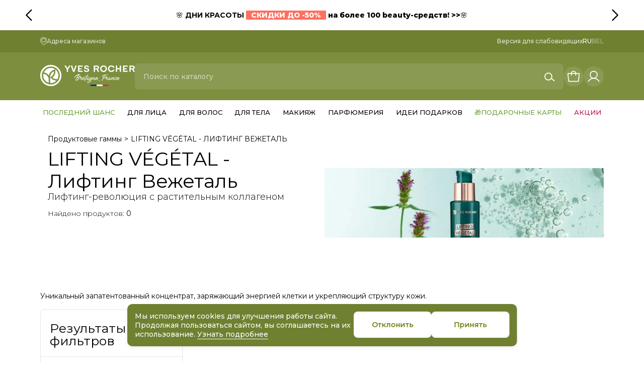

--- FILE ---
content_type: text/html; charset=utf-8
request_url: https://www.y-r.by/produktovyie-gammyi/lifting-vegetal-lifting-vezhetal
body_size: 57968
content:
<!DOCTYPE html><html lang="ru"><head>
    <meta charset="utf-8">
    <title>Lifting Végétal - Лифтинг Вежеталь Ив Роше  - купить крем с лифтинг-эффектом Yves Rocher в Минске</title>
    <base href="/">
    <meta name="viewport" content="width=device-width, initial-scale=1">
    <meta name="google-site-verification" content="xNB9F9OnrJskoRJ1rJfFlHa6k7vDVSKtNi37Prv5gcs">

    <meta name="apple-itunes-app" content="app-id=6473788144">

    <link rel="icon" type="image/x-icon" href="favicon.ico">

    <link rel="preconnect" href="https://fonts.googleapis.com">
    <link rel="preconnect" href="https://fonts.gstatic.com" crossorigin="">
    <style type="text/css">@font-face{font-family:'Montserrat';font-style:italic;font-weight:100;font-display:swap;src:url(https://fonts.gstatic.com/s/montserrat/v31/JTUQjIg1_i6t8kCHKm459WxRxC7m0dR9pBOi.woff2) format('woff2');unicode-range:U+0460-052F, U+1C80-1C8A, U+20B4, U+2DE0-2DFF, U+A640-A69F, U+FE2E-FE2F;}@font-face{font-family:'Montserrat';font-style:italic;font-weight:100;font-display:swap;src:url(https://fonts.gstatic.com/s/montserrat/v31/JTUQjIg1_i6t8kCHKm459WxRzS7m0dR9pBOi.woff2) format('woff2');unicode-range:U+0301, U+0400-045F, U+0490-0491, U+04B0-04B1, U+2116;}@font-face{font-family:'Montserrat';font-style:italic;font-weight:100;font-display:swap;src:url(https://fonts.gstatic.com/s/montserrat/v31/JTUQjIg1_i6t8kCHKm459WxRxi7m0dR9pBOi.woff2) format('woff2');unicode-range:U+0102-0103, U+0110-0111, U+0128-0129, U+0168-0169, U+01A0-01A1, U+01AF-01B0, U+0300-0301, U+0303-0304, U+0308-0309, U+0323, U+0329, U+1EA0-1EF9, U+20AB;}@font-face{font-family:'Montserrat';font-style:italic;font-weight:100;font-display:swap;src:url(https://fonts.gstatic.com/s/montserrat/v31/JTUQjIg1_i6t8kCHKm459WxRxy7m0dR9pBOi.woff2) format('woff2');unicode-range:U+0100-02BA, U+02BD-02C5, U+02C7-02CC, U+02CE-02D7, U+02DD-02FF, U+0304, U+0308, U+0329, U+1D00-1DBF, U+1E00-1E9F, U+1EF2-1EFF, U+2020, U+20A0-20AB, U+20AD-20C0, U+2113, U+2C60-2C7F, U+A720-A7FF;}@font-face{font-family:'Montserrat';font-style:italic;font-weight:100;font-display:swap;src:url(https://fonts.gstatic.com/s/montserrat/v31/JTUQjIg1_i6t8kCHKm459WxRyS7m0dR9pA.woff2) format('woff2');unicode-range:U+0000-00FF, U+0131, U+0152-0153, U+02BB-02BC, U+02C6, U+02DA, U+02DC, U+0304, U+0308, U+0329, U+2000-206F, U+20AC, U+2122, U+2191, U+2193, U+2212, U+2215, U+FEFF, U+FFFD;}@font-face{font-family:'Montserrat';font-style:italic;font-weight:200;font-display:swap;src:url(https://fonts.gstatic.com/s/montserrat/v31/JTUQjIg1_i6t8kCHKm459WxRxC7m0dR9pBOi.woff2) format('woff2');unicode-range:U+0460-052F, U+1C80-1C8A, U+20B4, U+2DE0-2DFF, U+A640-A69F, U+FE2E-FE2F;}@font-face{font-family:'Montserrat';font-style:italic;font-weight:200;font-display:swap;src:url(https://fonts.gstatic.com/s/montserrat/v31/JTUQjIg1_i6t8kCHKm459WxRzS7m0dR9pBOi.woff2) format('woff2');unicode-range:U+0301, U+0400-045F, U+0490-0491, U+04B0-04B1, U+2116;}@font-face{font-family:'Montserrat';font-style:italic;font-weight:200;font-display:swap;src:url(https://fonts.gstatic.com/s/montserrat/v31/JTUQjIg1_i6t8kCHKm459WxRxi7m0dR9pBOi.woff2) format('woff2');unicode-range:U+0102-0103, U+0110-0111, U+0128-0129, U+0168-0169, U+01A0-01A1, U+01AF-01B0, U+0300-0301, U+0303-0304, U+0308-0309, U+0323, U+0329, U+1EA0-1EF9, U+20AB;}@font-face{font-family:'Montserrat';font-style:italic;font-weight:200;font-display:swap;src:url(https://fonts.gstatic.com/s/montserrat/v31/JTUQjIg1_i6t8kCHKm459WxRxy7m0dR9pBOi.woff2) format('woff2');unicode-range:U+0100-02BA, U+02BD-02C5, U+02C7-02CC, U+02CE-02D7, U+02DD-02FF, U+0304, U+0308, U+0329, U+1D00-1DBF, U+1E00-1E9F, U+1EF2-1EFF, U+2020, U+20A0-20AB, U+20AD-20C0, U+2113, U+2C60-2C7F, U+A720-A7FF;}@font-face{font-family:'Montserrat';font-style:italic;font-weight:200;font-display:swap;src:url(https://fonts.gstatic.com/s/montserrat/v31/JTUQjIg1_i6t8kCHKm459WxRyS7m0dR9pA.woff2) format('woff2');unicode-range:U+0000-00FF, U+0131, U+0152-0153, U+02BB-02BC, U+02C6, U+02DA, U+02DC, U+0304, U+0308, U+0329, U+2000-206F, U+20AC, U+2122, U+2191, U+2193, U+2212, U+2215, U+FEFF, U+FFFD;}@font-face{font-family:'Montserrat';font-style:italic;font-weight:300;font-display:swap;src:url(https://fonts.gstatic.com/s/montserrat/v31/JTUQjIg1_i6t8kCHKm459WxRxC7m0dR9pBOi.woff2) format('woff2');unicode-range:U+0460-052F, U+1C80-1C8A, U+20B4, U+2DE0-2DFF, U+A640-A69F, U+FE2E-FE2F;}@font-face{font-family:'Montserrat';font-style:italic;font-weight:300;font-display:swap;src:url(https://fonts.gstatic.com/s/montserrat/v31/JTUQjIg1_i6t8kCHKm459WxRzS7m0dR9pBOi.woff2) format('woff2');unicode-range:U+0301, U+0400-045F, U+0490-0491, U+04B0-04B1, U+2116;}@font-face{font-family:'Montserrat';font-style:italic;font-weight:300;font-display:swap;src:url(https://fonts.gstatic.com/s/montserrat/v31/JTUQjIg1_i6t8kCHKm459WxRxi7m0dR9pBOi.woff2) format('woff2');unicode-range:U+0102-0103, U+0110-0111, U+0128-0129, U+0168-0169, U+01A0-01A1, U+01AF-01B0, U+0300-0301, U+0303-0304, U+0308-0309, U+0323, U+0329, U+1EA0-1EF9, U+20AB;}@font-face{font-family:'Montserrat';font-style:italic;font-weight:300;font-display:swap;src:url(https://fonts.gstatic.com/s/montserrat/v31/JTUQjIg1_i6t8kCHKm459WxRxy7m0dR9pBOi.woff2) format('woff2');unicode-range:U+0100-02BA, U+02BD-02C5, U+02C7-02CC, U+02CE-02D7, U+02DD-02FF, U+0304, U+0308, U+0329, U+1D00-1DBF, U+1E00-1E9F, U+1EF2-1EFF, U+2020, U+20A0-20AB, U+20AD-20C0, U+2113, U+2C60-2C7F, U+A720-A7FF;}@font-face{font-family:'Montserrat';font-style:italic;font-weight:300;font-display:swap;src:url(https://fonts.gstatic.com/s/montserrat/v31/JTUQjIg1_i6t8kCHKm459WxRyS7m0dR9pA.woff2) format('woff2');unicode-range:U+0000-00FF, U+0131, U+0152-0153, U+02BB-02BC, U+02C6, U+02DA, U+02DC, U+0304, U+0308, U+0329, U+2000-206F, U+20AC, U+2122, U+2191, U+2193, U+2212, U+2215, U+FEFF, U+FFFD;}@font-face{font-family:'Montserrat';font-style:italic;font-weight:400;font-display:swap;src:url(https://fonts.gstatic.com/s/montserrat/v31/JTUQjIg1_i6t8kCHKm459WxRxC7m0dR9pBOi.woff2) format('woff2');unicode-range:U+0460-052F, U+1C80-1C8A, U+20B4, U+2DE0-2DFF, U+A640-A69F, U+FE2E-FE2F;}@font-face{font-family:'Montserrat';font-style:italic;font-weight:400;font-display:swap;src:url(https://fonts.gstatic.com/s/montserrat/v31/JTUQjIg1_i6t8kCHKm459WxRzS7m0dR9pBOi.woff2) format('woff2');unicode-range:U+0301, U+0400-045F, U+0490-0491, U+04B0-04B1, U+2116;}@font-face{font-family:'Montserrat';font-style:italic;font-weight:400;font-display:swap;src:url(https://fonts.gstatic.com/s/montserrat/v31/JTUQjIg1_i6t8kCHKm459WxRxi7m0dR9pBOi.woff2) format('woff2');unicode-range:U+0102-0103, U+0110-0111, U+0128-0129, U+0168-0169, U+01A0-01A1, U+01AF-01B0, U+0300-0301, U+0303-0304, U+0308-0309, U+0323, U+0329, U+1EA0-1EF9, U+20AB;}@font-face{font-family:'Montserrat';font-style:italic;font-weight:400;font-display:swap;src:url(https://fonts.gstatic.com/s/montserrat/v31/JTUQjIg1_i6t8kCHKm459WxRxy7m0dR9pBOi.woff2) format('woff2');unicode-range:U+0100-02BA, U+02BD-02C5, U+02C7-02CC, U+02CE-02D7, U+02DD-02FF, U+0304, U+0308, U+0329, U+1D00-1DBF, U+1E00-1E9F, U+1EF2-1EFF, U+2020, U+20A0-20AB, U+20AD-20C0, U+2113, U+2C60-2C7F, U+A720-A7FF;}@font-face{font-family:'Montserrat';font-style:italic;font-weight:400;font-display:swap;src:url(https://fonts.gstatic.com/s/montserrat/v31/JTUQjIg1_i6t8kCHKm459WxRyS7m0dR9pA.woff2) format('woff2');unicode-range:U+0000-00FF, U+0131, U+0152-0153, U+02BB-02BC, U+02C6, U+02DA, U+02DC, U+0304, U+0308, U+0329, U+2000-206F, U+20AC, U+2122, U+2191, U+2193, U+2212, U+2215, U+FEFF, U+FFFD;}@font-face{font-family:'Montserrat';font-style:italic;font-weight:500;font-display:swap;src:url(https://fonts.gstatic.com/s/montserrat/v31/JTUQjIg1_i6t8kCHKm459WxRxC7m0dR9pBOi.woff2) format('woff2');unicode-range:U+0460-052F, U+1C80-1C8A, U+20B4, U+2DE0-2DFF, U+A640-A69F, U+FE2E-FE2F;}@font-face{font-family:'Montserrat';font-style:italic;font-weight:500;font-display:swap;src:url(https://fonts.gstatic.com/s/montserrat/v31/JTUQjIg1_i6t8kCHKm459WxRzS7m0dR9pBOi.woff2) format('woff2');unicode-range:U+0301, U+0400-045F, U+0490-0491, U+04B0-04B1, U+2116;}@font-face{font-family:'Montserrat';font-style:italic;font-weight:500;font-display:swap;src:url(https://fonts.gstatic.com/s/montserrat/v31/JTUQjIg1_i6t8kCHKm459WxRxi7m0dR9pBOi.woff2) format('woff2');unicode-range:U+0102-0103, U+0110-0111, U+0128-0129, U+0168-0169, U+01A0-01A1, U+01AF-01B0, U+0300-0301, U+0303-0304, U+0308-0309, U+0323, U+0329, U+1EA0-1EF9, U+20AB;}@font-face{font-family:'Montserrat';font-style:italic;font-weight:500;font-display:swap;src:url(https://fonts.gstatic.com/s/montserrat/v31/JTUQjIg1_i6t8kCHKm459WxRxy7m0dR9pBOi.woff2) format('woff2');unicode-range:U+0100-02BA, U+02BD-02C5, U+02C7-02CC, U+02CE-02D7, U+02DD-02FF, U+0304, U+0308, U+0329, U+1D00-1DBF, U+1E00-1E9F, U+1EF2-1EFF, U+2020, U+20A0-20AB, U+20AD-20C0, U+2113, U+2C60-2C7F, U+A720-A7FF;}@font-face{font-family:'Montserrat';font-style:italic;font-weight:500;font-display:swap;src:url(https://fonts.gstatic.com/s/montserrat/v31/JTUQjIg1_i6t8kCHKm459WxRyS7m0dR9pA.woff2) format('woff2');unicode-range:U+0000-00FF, U+0131, U+0152-0153, U+02BB-02BC, U+02C6, U+02DA, U+02DC, U+0304, U+0308, U+0329, U+2000-206F, U+20AC, U+2122, U+2191, U+2193, U+2212, U+2215, U+FEFF, U+FFFD;}@font-face{font-family:'Montserrat';font-style:italic;font-weight:600;font-display:swap;src:url(https://fonts.gstatic.com/s/montserrat/v31/JTUQjIg1_i6t8kCHKm459WxRxC7m0dR9pBOi.woff2) format('woff2');unicode-range:U+0460-052F, U+1C80-1C8A, U+20B4, U+2DE0-2DFF, U+A640-A69F, U+FE2E-FE2F;}@font-face{font-family:'Montserrat';font-style:italic;font-weight:600;font-display:swap;src:url(https://fonts.gstatic.com/s/montserrat/v31/JTUQjIg1_i6t8kCHKm459WxRzS7m0dR9pBOi.woff2) format('woff2');unicode-range:U+0301, U+0400-045F, U+0490-0491, U+04B0-04B1, U+2116;}@font-face{font-family:'Montserrat';font-style:italic;font-weight:600;font-display:swap;src:url(https://fonts.gstatic.com/s/montserrat/v31/JTUQjIg1_i6t8kCHKm459WxRxi7m0dR9pBOi.woff2) format('woff2');unicode-range:U+0102-0103, U+0110-0111, U+0128-0129, U+0168-0169, U+01A0-01A1, U+01AF-01B0, U+0300-0301, U+0303-0304, U+0308-0309, U+0323, U+0329, U+1EA0-1EF9, U+20AB;}@font-face{font-family:'Montserrat';font-style:italic;font-weight:600;font-display:swap;src:url(https://fonts.gstatic.com/s/montserrat/v31/JTUQjIg1_i6t8kCHKm459WxRxy7m0dR9pBOi.woff2) format('woff2');unicode-range:U+0100-02BA, U+02BD-02C5, U+02C7-02CC, U+02CE-02D7, U+02DD-02FF, U+0304, U+0308, U+0329, U+1D00-1DBF, U+1E00-1E9F, U+1EF2-1EFF, U+2020, U+20A0-20AB, U+20AD-20C0, U+2113, U+2C60-2C7F, U+A720-A7FF;}@font-face{font-family:'Montserrat';font-style:italic;font-weight:600;font-display:swap;src:url(https://fonts.gstatic.com/s/montserrat/v31/JTUQjIg1_i6t8kCHKm459WxRyS7m0dR9pA.woff2) format('woff2');unicode-range:U+0000-00FF, U+0131, U+0152-0153, U+02BB-02BC, U+02C6, U+02DA, U+02DC, U+0304, U+0308, U+0329, U+2000-206F, U+20AC, U+2122, U+2191, U+2193, U+2212, U+2215, U+FEFF, U+FFFD;}@font-face{font-family:'Montserrat';font-style:italic;font-weight:700;font-display:swap;src:url(https://fonts.gstatic.com/s/montserrat/v31/JTUQjIg1_i6t8kCHKm459WxRxC7m0dR9pBOi.woff2) format('woff2');unicode-range:U+0460-052F, U+1C80-1C8A, U+20B4, U+2DE0-2DFF, U+A640-A69F, U+FE2E-FE2F;}@font-face{font-family:'Montserrat';font-style:italic;font-weight:700;font-display:swap;src:url(https://fonts.gstatic.com/s/montserrat/v31/JTUQjIg1_i6t8kCHKm459WxRzS7m0dR9pBOi.woff2) format('woff2');unicode-range:U+0301, U+0400-045F, U+0490-0491, U+04B0-04B1, U+2116;}@font-face{font-family:'Montserrat';font-style:italic;font-weight:700;font-display:swap;src:url(https://fonts.gstatic.com/s/montserrat/v31/JTUQjIg1_i6t8kCHKm459WxRxi7m0dR9pBOi.woff2) format('woff2');unicode-range:U+0102-0103, U+0110-0111, U+0128-0129, U+0168-0169, U+01A0-01A1, U+01AF-01B0, U+0300-0301, U+0303-0304, U+0308-0309, U+0323, U+0329, U+1EA0-1EF9, U+20AB;}@font-face{font-family:'Montserrat';font-style:italic;font-weight:700;font-display:swap;src:url(https://fonts.gstatic.com/s/montserrat/v31/JTUQjIg1_i6t8kCHKm459WxRxy7m0dR9pBOi.woff2) format('woff2');unicode-range:U+0100-02BA, U+02BD-02C5, U+02C7-02CC, U+02CE-02D7, U+02DD-02FF, U+0304, U+0308, U+0329, U+1D00-1DBF, U+1E00-1E9F, U+1EF2-1EFF, U+2020, U+20A0-20AB, U+20AD-20C0, U+2113, U+2C60-2C7F, U+A720-A7FF;}@font-face{font-family:'Montserrat';font-style:italic;font-weight:700;font-display:swap;src:url(https://fonts.gstatic.com/s/montserrat/v31/JTUQjIg1_i6t8kCHKm459WxRyS7m0dR9pA.woff2) format('woff2');unicode-range:U+0000-00FF, U+0131, U+0152-0153, U+02BB-02BC, U+02C6, U+02DA, U+02DC, U+0304, U+0308, U+0329, U+2000-206F, U+20AC, U+2122, U+2191, U+2193, U+2212, U+2215, U+FEFF, U+FFFD;}@font-face{font-family:'Montserrat';font-style:italic;font-weight:800;font-display:swap;src:url(https://fonts.gstatic.com/s/montserrat/v31/JTUQjIg1_i6t8kCHKm459WxRxC7m0dR9pBOi.woff2) format('woff2');unicode-range:U+0460-052F, U+1C80-1C8A, U+20B4, U+2DE0-2DFF, U+A640-A69F, U+FE2E-FE2F;}@font-face{font-family:'Montserrat';font-style:italic;font-weight:800;font-display:swap;src:url(https://fonts.gstatic.com/s/montserrat/v31/JTUQjIg1_i6t8kCHKm459WxRzS7m0dR9pBOi.woff2) format('woff2');unicode-range:U+0301, U+0400-045F, U+0490-0491, U+04B0-04B1, U+2116;}@font-face{font-family:'Montserrat';font-style:italic;font-weight:800;font-display:swap;src:url(https://fonts.gstatic.com/s/montserrat/v31/JTUQjIg1_i6t8kCHKm459WxRxi7m0dR9pBOi.woff2) format('woff2');unicode-range:U+0102-0103, U+0110-0111, U+0128-0129, U+0168-0169, U+01A0-01A1, U+01AF-01B0, U+0300-0301, U+0303-0304, U+0308-0309, U+0323, U+0329, U+1EA0-1EF9, U+20AB;}@font-face{font-family:'Montserrat';font-style:italic;font-weight:800;font-display:swap;src:url(https://fonts.gstatic.com/s/montserrat/v31/JTUQjIg1_i6t8kCHKm459WxRxy7m0dR9pBOi.woff2) format('woff2');unicode-range:U+0100-02BA, U+02BD-02C5, U+02C7-02CC, U+02CE-02D7, U+02DD-02FF, U+0304, U+0308, U+0329, U+1D00-1DBF, U+1E00-1E9F, U+1EF2-1EFF, U+2020, U+20A0-20AB, U+20AD-20C0, U+2113, U+2C60-2C7F, U+A720-A7FF;}@font-face{font-family:'Montserrat';font-style:italic;font-weight:800;font-display:swap;src:url(https://fonts.gstatic.com/s/montserrat/v31/JTUQjIg1_i6t8kCHKm459WxRyS7m0dR9pA.woff2) format('woff2');unicode-range:U+0000-00FF, U+0131, U+0152-0153, U+02BB-02BC, U+02C6, U+02DA, U+02DC, U+0304, U+0308, U+0329, U+2000-206F, U+20AC, U+2122, U+2191, U+2193, U+2212, U+2215, U+FEFF, U+FFFD;}@font-face{font-family:'Montserrat';font-style:normal;font-weight:100;font-display:swap;src:url(https://fonts.gstatic.com/s/montserrat/v31/JTUSjIg1_i6t8kCHKm459WRhyyTh89ZNpQ.woff2) format('woff2');unicode-range:U+0460-052F, U+1C80-1C8A, U+20B4, U+2DE0-2DFF, U+A640-A69F, U+FE2E-FE2F;}@font-face{font-family:'Montserrat';font-style:normal;font-weight:100;font-display:swap;src:url(https://fonts.gstatic.com/s/montserrat/v31/JTUSjIg1_i6t8kCHKm459W1hyyTh89ZNpQ.woff2) format('woff2');unicode-range:U+0301, U+0400-045F, U+0490-0491, U+04B0-04B1, U+2116;}@font-face{font-family:'Montserrat';font-style:normal;font-weight:100;font-display:swap;src:url(https://fonts.gstatic.com/s/montserrat/v31/JTUSjIg1_i6t8kCHKm459WZhyyTh89ZNpQ.woff2) format('woff2');unicode-range:U+0102-0103, U+0110-0111, U+0128-0129, U+0168-0169, U+01A0-01A1, U+01AF-01B0, U+0300-0301, U+0303-0304, U+0308-0309, U+0323, U+0329, U+1EA0-1EF9, U+20AB;}@font-face{font-family:'Montserrat';font-style:normal;font-weight:100;font-display:swap;src:url(https://fonts.gstatic.com/s/montserrat/v31/JTUSjIg1_i6t8kCHKm459WdhyyTh89ZNpQ.woff2) format('woff2');unicode-range:U+0100-02BA, U+02BD-02C5, U+02C7-02CC, U+02CE-02D7, U+02DD-02FF, U+0304, U+0308, U+0329, U+1D00-1DBF, U+1E00-1E9F, U+1EF2-1EFF, U+2020, U+20A0-20AB, U+20AD-20C0, U+2113, U+2C60-2C7F, U+A720-A7FF;}@font-face{font-family:'Montserrat';font-style:normal;font-weight:100;font-display:swap;src:url(https://fonts.gstatic.com/s/montserrat/v31/JTUSjIg1_i6t8kCHKm459WlhyyTh89Y.woff2) format('woff2');unicode-range:U+0000-00FF, U+0131, U+0152-0153, U+02BB-02BC, U+02C6, U+02DA, U+02DC, U+0304, U+0308, U+0329, U+2000-206F, U+20AC, U+2122, U+2191, U+2193, U+2212, U+2215, U+FEFF, U+FFFD;}@font-face{font-family:'Montserrat';font-style:normal;font-weight:200;font-display:swap;src:url(https://fonts.gstatic.com/s/montserrat/v31/JTUSjIg1_i6t8kCHKm459WRhyyTh89ZNpQ.woff2) format('woff2');unicode-range:U+0460-052F, U+1C80-1C8A, U+20B4, U+2DE0-2DFF, U+A640-A69F, U+FE2E-FE2F;}@font-face{font-family:'Montserrat';font-style:normal;font-weight:200;font-display:swap;src:url(https://fonts.gstatic.com/s/montserrat/v31/JTUSjIg1_i6t8kCHKm459W1hyyTh89ZNpQ.woff2) format('woff2');unicode-range:U+0301, U+0400-045F, U+0490-0491, U+04B0-04B1, U+2116;}@font-face{font-family:'Montserrat';font-style:normal;font-weight:200;font-display:swap;src:url(https://fonts.gstatic.com/s/montserrat/v31/JTUSjIg1_i6t8kCHKm459WZhyyTh89ZNpQ.woff2) format('woff2');unicode-range:U+0102-0103, U+0110-0111, U+0128-0129, U+0168-0169, U+01A0-01A1, U+01AF-01B0, U+0300-0301, U+0303-0304, U+0308-0309, U+0323, U+0329, U+1EA0-1EF9, U+20AB;}@font-face{font-family:'Montserrat';font-style:normal;font-weight:200;font-display:swap;src:url(https://fonts.gstatic.com/s/montserrat/v31/JTUSjIg1_i6t8kCHKm459WdhyyTh89ZNpQ.woff2) format('woff2');unicode-range:U+0100-02BA, U+02BD-02C5, U+02C7-02CC, U+02CE-02D7, U+02DD-02FF, U+0304, U+0308, U+0329, U+1D00-1DBF, U+1E00-1E9F, U+1EF2-1EFF, U+2020, U+20A0-20AB, U+20AD-20C0, U+2113, U+2C60-2C7F, U+A720-A7FF;}@font-face{font-family:'Montserrat';font-style:normal;font-weight:200;font-display:swap;src:url(https://fonts.gstatic.com/s/montserrat/v31/JTUSjIg1_i6t8kCHKm459WlhyyTh89Y.woff2) format('woff2');unicode-range:U+0000-00FF, U+0131, U+0152-0153, U+02BB-02BC, U+02C6, U+02DA, U+02DC, U+0304, U+0308, U+0329, U+2000-206F, U+20AC, U+2122, U+2191, U+2193, U+2212, U+2215, U+FEFF, U+FFFD;}@font-face{font-family:'Montserrat';font-style:normal;font-weight:300;font-display:swap;src:url(https://fonts.gstatic.com/s/montserrat/v31/JTUSjIg1_i6t8kCHKm459WRhyyTh89ZNpQ.woff2) format('woff2');unicode-range:U+0460-052F, U+1C80-1C8A, U+20B4, U+2DE0-2DFF, U+A640-A69F, U+FE2E-FE2F;}@font-face{font-family:'Montserrat';font-style:normal;font-weight:300;font-display:swap;src:url(https://fonts.gstatic.com/s/montserrat/v31/JTUSjIg1_i6t8kCHKm459W1hyyTh89ZNpQ.woff2) format('woff2');unicode-range:U+0301, U+0400-045F, U+0490-0491, U+04B0-04B1, U+2116;}@font-face{font-family:'Montserrat';font-style:normal;font-weight:300;font-display:swap;src:url(https://fonts.gstatic.com/s/montserrat/v31/JTUSjIg1_i6t8kCHKm459WZhyyTh89ZNpQ.woff2) format('woff2');unicode-range:U+0102-0103, U+0110-0111, U+0128-0129, U+0168-0169, U+01A0-01A1, U+01AF-01B0, U+0300-0301, U+0303-0304, U+0308-0309, U+0323, U+0329, U+1EA0-1EF9, U+20AB;}@font-face{font-family:'Montserrat';font-style:normal;font-weight:300;font-display:swap;src:url(https://fonts.gstatic.com/s/montserrat/v31/JTUSjIg1_i6t8kCHKm459WdhyyTh89ZNpQ.woff2) format('woff2');unicode-range:U+0100-02BA, U+02BD-02C5, U+02C7-02CC, U+02CE-02D7, U+02DD-02FF, U+0304, U+0308, U+0329, U+1D00-1DBF, U+1E00-1E9F, U+1EF2-1EFF, U+2020, U+20A0-20AB, U+20AD-20C0, U+2113, U+2C60-2C7F, U+A720-A7FF;}@font-face{font-family:'Montserrat';font-style:normal;font-weight:300;font-display:swap;src:url(https://fonts.gstatic.com/s/montserrat/v31/JTUSjIg1_i6t8kCHKm459WlhyyTh89Y.woff2) format('woff2');unicode-range:U+0000-00FF, U+0131, U+0152-0153, U+02BB-02BC, U+02C6, U+02DA, U+02DC, U+0304, U+0308, U+0329, U+2000-206F, U+20AC, U+2122, U+2191, U+2193, U+2212, U+2215, U+FEFF, U+FFFD;}@font-face{font-family:'Montserrat';font-style:normal;font-weight:400;font-display:swap;src:url(https://fonts.gstatic.com/s/montserrat/v31/JTUSjIg1_i6t8kCHKm459WRhyyTh89ZNpQ.woff2) format('woff2');unicode-range:U+0460-052F, U+1C80-1C8A, U+20B4, U+2DE0-2DFF, U+A640-A69F, U+FE2E-FE2F;}@font-face{font-family:'Montserrat';font-style:normal;font-weight:400;font-display:swap;src:url(https://fonts.gstatic.com/s/montserrat/v31/JTUSjIg1_i6t8kCHKm459W1hyyTh89ZNpQ.woff2) format('woff2');unicode-range:U+0301, U+0400-045F, U+0490-0491, U+04B0-04B1, U+2116;}@font-face{font-family:'Montserrat';font-style:normal;font-weight:400;font-display:swap;src:url(https://fonts.gstatic.com/s/montserrat/v31/JTUSjIg1_i6t8kCHKm459WZhyyTh89ZNpQ.woff2) format('woff2');unicode-range:U+0102-0103, U+0110-0111, U+0128-0129, U+0168-0169, U+01A0-01A1, U+01AF-01B0, U+0300-0301, U+0303-0304, U+0308-0309, U+0323, U+0329, U+1EA0-1EF9, U+20AB;}@font-face{font-family:'Montserrat';font-style:normal;font-weight:400;font-display:swap;src:url(https://fonts.gstatic.com/s/montserrat/v31/JTUSjIg1_i6t8kCHKm459WdhyyTh89ZNpQ.woff2) format('woff2');unicode-range:U+0100-02BA, U+02BD-02C5, U+02C7-02CC, U+02CE-02D7, U+02DD-02FF, U+0304, U+0308, U+0329, U+1D00-1DBF, U+1E00-1E9F, U+1EF2-1EFF, U+2020, U+20A0-20AB, U+20AD-20C0, U+2113, U+2C60-2C7F, U+A720-A7FF;}@font-face{font-family:'Montserrat';font-style:normal;font-weight:400;font-display:swap;src:url(https://fonts.gstatic.com/s/montserrat/v31/JTUSjIg1_i6t8kCHKm459WlhyyTh89Y.woff2) format('woff2');unicode-range:U+0000-00FF, U+0131, U+0152-0153, U+02BB-02BC, U+02C6, U+02DA, U+02DC, U+0304, U+0308, U+0329, U+2000-206F, U+20AC, U+2122, U+2191, U+2193, U+2212, U+2215, U+FEFF, U+FFFD;}@font-face{font-family:'Montserrat';font-style:normal;font-weight:500;font-display:swap;src:url(https://fonts.gstatic.com/s/montserrat/v31/JTUSjIg1_i6t8kCHKm459WRhyyTh89ZNpQ.woff2) format('woff2');unicode-range:U+0460-052F, U+1C80-1C8A, U+20B4, U+2DE0-2DFF, U+A640-A69F, U+FE2E-FE2F;}@font-face{font-family:'Montserrat';font-style:normal;font-weight:500;font-display:swap;src:url(https://fonts.gstatic.com/s/montserrat/v31/JTUSjIg1_i6t8kCHKm459W1hyyTh89ZNpQ.woff2) format('woff2');unicode-range:U+0301, U+0400-045F, U+0490-0491, U+04B0-04B1, U+2116;}@font-face{font-family:'Montserrat';font-style:normal;font-weight:500;font-display:swap;src:url(https://fonts.gstatic.com/s/montserrat/v31/JTUSjIg1_i6t8kCHKm459WZhyyTh89ZNpQ.woff2) format('woff2');unicode-range:U+0102-0103, U+0110-0111, U+0128-0129, U+0168-0169, U+01A0-01A1, U+01AF-01B0, U+0300-0301, U+0303-0304, U+0308-0309, U+0323, U+0329, U+1EA0-1EF9, U+20AB;}@font-face{font-family:'Montserrat';font-style:normal;font-weight:500;font-display:swap;src:url(https://fonts.gstatic.com/s/montserrat/v31/JTUSjIg1_i6t8kCHKm459WdhyyTh89ZNpQ.woff2) format('woff2');unicode-range:U+0100-02BA, U+02BD-02C5, U+02C7-02CC, U+02CE-02D7, U+02DD-02FF, U+0304, U+0308, U+0329, U+1D00-1DBF, U+1E00-1E9F, U+1EF2-1EFF, U+2020, U+20A0-20AB, U+20AD-20C0, U+2113, U+2C60-2C7F, U+A720-A7FF;}@font-face{font-family:'Montserrat';font-style:normal;font-weight:500;font-display:swap;src:url(https://fonts.gstatic.com/s/montserrat/v31/JTUSjIg1_i6t8kCHKm459WlhyyTh89Y.woff2) format('woff2');unicode-range:U+0000-00FF, U+0131, U+0152-0153, U+02BB-02BC, U+02C6, U+02DA, U+02DC, U+0304, U+0308, U+0329, U+2000-206F, U+20AC, U+2122, U+2191, U+2193, U+2212, U+2215, U+FEFF, U+FFFD;}@font-face{font-family:'Montserrat';font-style:normal;font-weight:600;font-display:swap;src:url(https://fonts.gstatic.com/s/montserrat/v31/JTUSjIg1_i6t8kCHKm459WRhyyTh89ZNpQ.woff2) format('woff2');unicode-range:U+0460-052F, U+1C80-1C8A, U+20B4, U+2DE0-2DFF, U+A640-A69F, U+FE2E-FE2F;}@font-face{font-family:'Montserrat';font-style:normal;font-weight:600;font-display:swap;src:url(https://fonts.gstatic.com/s/montserrat/v31/JTUSjIg1_i6t8kCHKm459W1hyyTh89ZNpQ.woff2) format('woff2');unicode-range:U+0301, U+0400-045F, U+0490-0491, U+04B0-04B1, U+2116;}@font-face{font-family:'Montserrat';font-style:normal;font-weight:600;font-display:swap;src:url(https://fonts.gstatic.com/s/montserrat/v31/JTUSjIg1_i6t8kCHKm459WZhyyTh89ZNpQ.woff2) format('woff2');unicode-range:U+0102-0103, U+0110-0111, U+0128-0129, U+0168-0169, U+01A0-01A1, U+01AF-01B0, U+0300-0301, U+0303-0304, U+0308-0309, U+0323, U+0329, U+1EA0-1EF9, U+20AB;}@font-face{font-family:'Montserrat';font-style:normal;font-weight:600;font-display:swap;src:url(https://fonts.gstatic.com/s/montserrat/v31/JTUSjIg1_i6t8kCHKm459WdhyyTh89ZNpQ.woff2) format('woff2');unicode-range:U+0100-02BA, U+02BD-02C5, U+02C7-02CC, U+02CE-02D7, U+02DD-02FF, U+0304, U+0308, U+0329, U+1D00-1DBF, U+1E00-1E9F, U+1EF2-1EFF, U+2020, U+20A0-20AB, U+20AD-20C0, U+2113, U+2C60-2C7F, U+A720-A7FF;}@font-face{font-family:'Montserrat';font-style:normal;font-weight:600;font-display:swap;src:url(https://fonts.gstatic.com/s/montserrat/v31/JTUSjIg1_i6t8kCHKm459WlhyyTh89Y.woff2) format('woff2');unicode-range:U+0000-00FF, U+0131, U+0152-0153, U+02BB-02BC, U+02C6, U+02DA, U+02DC, U+0304, U+0308, U+0329, U+2000-206F, U+20AC, U+2122, U+2191, U+2193, U+2212, U+2215, U+FEFF, U+FFFD;}@font-face{font-family:'Montserrat';font-style:normal;font-weight:700;font-display:swap;src:url(https://fonts.gstatic.com/s/montserrat/v31/JTUSjIg1_i6t8kCHKm459WRhyyTh89ZNpQ.woff2) format('woff2');unicode-range:U+0460-052F, U+1C80-1C8A, U+20B4, U+2DE0-2DFF, U+A640-A69F, U+FE2E-FE2F;}@font-face{font-family:'Montserrat';font-style:normal;font-weight:700;font-display:swap;src:url(https://fonts.gstatic.com/s/montserrat/v31/JTUSjIg1_i6t8kCHKm459W1hyyTh89ZNpQ.woff2) format('woff2');unicode-range:U+0301, U+0400-045F, U+0490-0491, U+04B0-04B1, U+2116;}@font-face{font-family:'Montserrat';font-style:normal;font-weight:700;font-display:swap;src:url(https://fonts.gstatic.com/s/montserrat/v31/JTUSjIg1_i6t8kCHKm459WZhyyTh89ZNpQ.woff2) format('woff2');unicode-range:U+0102-0103, U+0110-0111, U+0128-0129, U+0168-0169, U+01A0-01A1, U+01AF-01B0, U+0300-0301, U+0303-0304, U+0308-0309, U+0323, U+0329, U+1EA0-1EF9, U+20AB;}@font-face{font-family:'Montserrat';font-style:normal;font-weight:700;font-display:swap;src:url(https://fonts.gstatic.com/s/montserrat/v31/JTUSjIg1_i6t8kCHKm459WdhyyTh89ZNpQ.woff2) format('woff2');unicode-range:U+0100-02BA, U+02BD-02C5, U+02C7-02CC, U+02CE-02D7, U+02DD-02FF, U+0304, U+0308, U+0329, U+1D00-1DBF, U+1E00-1E9F, U+1EF2-1EFF, U+2020, U+20A0-20AB, U+20AD-20C0, U+2113, U+2C60-2C7F, U+A720-A7FF;}@font-face{font-family:'Montserrat';font-style:normal;font-weight:700;font-display:swap;src:url(https://fonts.gstatic.com/s/montserrat/v31/JTUSjIg1_i6t8kCHKm459WlhyyTh89Y.woff2) format('woff2');unicode-range:U+0000-00FF, U+0131, U+0152-0153, U+02BB-02BC, U+02C6, U+02DA, U+02DC, U+0304, U+0308, U+0329, U+2000-206F, U+20AC, U+2122, U+2191, U+2193, U+2212, U+2215, U+FEFF, U+FFFD;}@font-face{font-family:'Montserrat';font-style:normal;font-weight:800;font-display:swap;src:url(https://fonts.gstatic.com/s/montserrat/v31/JTUSjIg1_i6t8kCHKm459WRhyyTh89ZNpQ.woff2) format('woff2');unicode-range:U+0460-052F, U+1C80-1C8A, U+20B4, U+2DE0-2DFF, U+A640-A69F, U+FE2E-FE2F;}@font-face{font-family:'Montserrat';font-style:normal;font-weight:800;font-display:swap;src:url(https://fonts.gstatic.com/s/montserrat/v31/JTUSjIg1_i6t8kCHKm459W1hyyTh89ZNpQ.woff2) format('woff2');unicode-range:U+0301, U+0400-045F, U+0490-0491, U+04B0-04B1, U+2116;}@font-face{font-family:'Montserrat';font-style:normal;font-weight:800;font-display:swap;src:url(https://fonts.gstatic.com/s/montserrat/v31/JTUSjIg1_i6t8kCHKm459WZhyyTh89ZNpQ.woff2) format('woff2');unicode-range:U+0102-0103, U+0110-0111, U+0128-0129, U+0168-0169, U+01A0-01A1, U+01AF-01B0, U+0300-0301, U+0303-0304, U+0308-0309, U+0323, U+0329, U+1EA0-1EF9, U+20AB;}@font-face{font-family:'Montserrat';font-style:normal;font-weight:800;font-display:swap;src:url(https://fonts.gstatic.com/s/montserrat/v31/JTUSjIg1_i6t8kCHKm459WdhyyTh89ZNpQ.woff2) format('woff2');unicode-range:U+0100-02BA, U+02BD-02C5, U+02C7-02CC, U+02CE-02D7, U+02DD-02FF, U+0304, U+0308, U+0329, U+1D00-1DBF, U+1E00-1E9F, U+1EF2-1EFF, U+2020, U+20A0-20AB, U+20AD-20C0, U+2113, U+2C60-2C7F, U+A720-A7FF;}@font-face{font-family:'Montserrat';font-style:normal;font-weight:800;font-display:swap;src:url(https://fonts.gstatic.com/s/montserrat/v31/JTUSjIg1_i6t8kCHKm459WlhyyTh89Y.woff2) format('woff2');unicode-range:U+0000-00FF, U+0131, U+0152-0153, U+02BB-02BC, U+02C6, U+02DA, U+02DC, U+0304, U+0308, U+0329, U+2000-206F, U+20AC, U+2122, U+2191, U+2193, U+2212, U+2215, U+FEFF, U+FFFD;}</style>

    <script src="env.js"></script>
  <link rel="stylesheet" href="styles.c04b25ae26476cbd19b7.css"><meta property="og:title" content="Lifting Végétal - Лифтинг Вежеталь Ив Роше  - купить крем с лифтинг-эффектом Yves Rocher в Минске"><meta name="description" content="Lifting Végétal - Лифтинг Вежеталь Ив Роше: косметика с лифтинг-эффектом в интернет-магазине Yves Rocher ✔ Доставка по Минску и Беларуси, цены, отзывы покупателей"><meta property="og:description" content="Lifting Végétal - Лифтинг Вежеталь Ив Роше: косметика с лифтинг-эффектом в интернет-магазине Yves Rocher ✔ Доставка по Минску и Беларуси, цены, отзывы покупателей"><meta property="og:type" content="website"><meta property="og:site_name" content="y-r.by"><meta property="og:locale" content="ru"><meta property="og:locale:alternate" content="be"><meta property="og:url" content=""><style ng-transition="serverApp">[_nghost-sc67]{display:flex;flex:1;flex-direction:column}</style><meta name="robots"><link rel="preconnect" href="https://api.y-r.by/api/v1"><style ng-transition="serverApp">.cookie-container[_ngcontent-sc66]{position:fixed;bottom:0;left:50%;z-index:1042;width:100%;max-width:775px;transform:translateX(-50%) translateY(-2em)}@media (max-width: 599px){.cookie-container[_ngcontent-sc66]{width:calc(100% - 20px)}}.cookie-wrapper[_ngcontent-sc66]{display:flex;padding:1.5rem;background-color:#6f8131;border-radius:10px;box-shadow:0 4px 8px 0 #0000000f;grid-gap:1.6em;gap:1.6em}@media (max-width: 599px){.cookie-wrapper[_ngcontent-sc66]{flex-direction:column}}.cookie-message-text[_ngcontent-sc66]{font-size:1.4rem;line-height:1.3;font-weight:500;text-align:left;color:#fff}.cookie-message-text[_ngcontent-sc66]     a{border-bottom:1px solid #fff}.cookie-actions[_ngcontent-sc66]{display:flex;grid-gap:1rem;gap:1rem}.cookie-actions-button[_ngcontent-sc66]{display:flex;justify-content:center;align-items:center;width:155px;height:52px;padding:16px;background-color:#fff;border-radius:8px;border-radius:.8rem;transition:background .3s}.cookie-actions-button[_ngcontent-sc66]   span[_ngcontent-sc66]{font-size:14px;font-weight:600;text-align:center;color:#6f7e0d}</style><style ng-transition="serverApp">[_nghost-sc172]{display:flex;flex:1;flex-direction:column}  .shell-outlet+*{display:flex;flex:1;flex-direction:column}main[_ngcontent-sc172]{display:flex;flex:1;flex-direction:column}app-footer[_ngcontent-sc172]{margin-top:auto}</style><style ng-transition="serverApp">.container-shop-reviews[_ngcontent-sc165]{max-width:none;padding:0}.container.promo-action[_ngcontent-sc165]{max-width:144rem;padding:0}.container.loyalty-program-rules-routing[_ngcontent-sc165]{max-width:100%;padding:0}.container.loyalty-program-rules-routing[_ngcontent-sc165]   .page-container[_ngcontent-sc165], .container.loyalty-program-rules-routing[_ngcontent-sc165]   app-breadcrumbs[_ngcontent-sc165]{max-width:114rem;margin:0 auto;padding:0 1rem}@media (max-width: 1199px){.page-container[_ngcontent-sc165]{margin-bottom:2rem;padding:0 2rem}}@media (max-width: 599px){.page-container[_ngcontent-sc165]{padding:0}}p[_ngcontent-sc165]{display:flex;justify-content:center;margin:2rem 0}app-breadcrumbs[_ngcontent-sc165]{display:block;margin-bottom:2rem}.goods-tabs[_ngcontent-sc165]{display:flex}.goods-tabs[_ngcontent-sc165]   .active-tab[_ngcontent-sc165]{position:relative;border-bottom:.1rem solid #e6e6e6}.goods-tabs[_ngcontent-sc165]   .active-tab[_ngcontent-sc165]:after, .goods-tabs[_ngcontent-sc165]   .active-tab[_ngcontent-sc165]:before{content:"";position:absolute;right:50%;width:0;height:0;border:solid #0000;opacity:1;pointer-events:none}.goods-tabs[_ngcontent-sc165]   .active-tab[_ngcontent-sc165]:after{content:"";bottom:-.1rem;margin-right:-1.2rem;border-width:1.2rem;border-bottom-color:#fff}.goods-tabs[_ngcontent-sc165]   .active-tab[_ngcontent-sc165]:before{bottom:0;margin-right:-1.3rem;border-width:1.3rem;border-bottom-color:#e6e6e6}.goods-tabs[_ngcontent-sc165]   .tab[_ngcontent-sc165]{display:flex;justify-content:center;align-items:center;width:33%;padding:1.5rem 1rem}.goods-tabs[_ngcontent-sc165]   .tab[_ngcontent-sc165]   a[_ngcontent-sc165]{width:100%;padding:1rem;font-size:1.5rem;text-align:center;color:#000;text-transform:uppercase;text-decoration:none;cursor:pointer}@media (max-width: 599px){.goods-tabs[_ngcontent-sc165]   .tab[_ngcontent-sc165]   a[_ngcontent-sc165]{padding:1rem .1rem;font-size:1rem}}.goods-tabs[_ngcontent-sc165]   .tab[_ngcontent-sc165]   .active-tab-link[_ngcontent-sc165]{font-weight:700;border-bottom:.1rem solid #6f7e0d}</style><style ng-transition="serverApp">[_nghost-sc168]{position:sticky;top:0;z-index:50}.header[_ngcontent-sc168]{background-color:#6f7e0d}.header.hide[_ngcontent-sc168]{margin-bottom:6rem}.header[_ngcontent-sc168]   .container[_ngcontent-sc168]{display:flex;flex-direction:column}@media (max-width: 1199px){.header[_ngcontent-sc168]   .container[_ngcontent-sc168]{padding:0 2rem}}.header[_ngcontent-sc168]   .header-wrapper[_ngcontent-sc168]{width:100%;max-width:114rem;margin:0 auto;padding:0 1rem}.header[_ngcontent-sc168]   .header-top[_ngcontent-sc168]{background:#6f8131}.header[_ngcontent-sc168]   .header-bottom[_ngcontent-sc168]{background:#7d8f3e}.header[_ngcontent-sc168]   .header-top-content[_ngcontent-sc168]{display:flex;justify-content:space-between;align-items:center;padding-top:1rem;padding-bottom:1rem;font-size:1.2rem;line-height:2;font-weight:500;color:#fffc}@media (max-width: 599px){.header[_ngcontent-sc168]   .header-top-content[_ngcontent-sc168]{display:none}}@media (max-width: 799px){.header[_ngcontent-sc168]   .header-top-content[_ngcontent-sc168]   .dark-switch[_ngcontent-sc168]{display:none}}.header[_ngcontent-sc168]   .header-top-content[_ngcontent-sc168]   .shop-link[_ngcontent-sc168]{display:flex;align-items:center;grid-column-gap:.4rem;column-gap:.4rem;transition:all .2s}.header[_ngcontent-sc168]   .header-top-content[_ngcontent-sc168]   .shop-link[_ngcontent-sc168]   .shop-link-icon[_ngcontent-sc168]{opacity:.8}.header[_ngcontent-sc168]   .header-top-content[_ngcontent-sc168]   .shop-link[_ngcontent-sc168]:hover{color:#fff}.header[_ngcontent-sc168]   .header-top-content[_ngcontent-sc168]   .shop-link[_ngcontent-sc168]:hover   .shop-link-icon[_ngcontent-sc168]{opacity:1}.header[_ngcontent-sc168]   .header-top-content[_ngcontent-sc168]   .view-versions-container[_ngcontent-sc168]{display:flex;margin-left:auto;grid-column-gap:2.8rem;column-gap:2.8rem}.header[_ngcontent-sc168]   .header-top-content[_ngcontent-sc168]   .view-versions-container[_ngcontent-sc168]   button[_ngcontent-sc168]{transition:all .2s}.header[_ngcontent-sc168]   .header-top-content[_ngcontent-sc168]   .view-versions-container[_ngcontent-sc168]   button[_ngcontent-sc168]:hover{color:#fff}.header[_ngcontent-sc168]   .header-top-content[_ngcontent-sc168]   .view-versions-container[_ngcontent-sc168]   .langauge-buttons[_ngcontent-sc168]{display:flex;grid-column-gap:1.2rem;column-gap:1.2rem}.header[_ngcontent-sc168]   .header-top-content[_ngcontent-sc168]   .view-versions-container[_ngcontent-sc168]   .langauge-button[_ngcontent-sc168]{opacity:.56}.header[_ngcontent-sc168]   .header-top-content[_ngcontent-sc168]   .view-versions-container[_ngcontent-sc168]   .langauge-button[_ngcontent-sc168]:hover{opacity:1}.header[_ngcontent-sc168]   .header-top-content[_ngcontent-sc168]   .view-versions-container[_ngcontent-sc168]   .langauge-button.active[_ngcontent-sc168]{color:#fff;opacity:1}.header[_ngcontent-sc168]   .header-bottom-content[_ngcontent-sc168]{display:flex;align-items:center;height:9.5rem;min-height:6rem;grid-column-gap:4.4rem;column-gap:4.4rem}@media (max-width: 599px){.header[_ngcontent-sc168]   .header-bottom-content[_ngcontent-sc168]{height:6.6rem;grid-column-gap:1rem;column-gap:1rem}}.header[_ngcontent-sc168]   .header-bottom-content[_ngcontent-sc168]   .logo-image[_ngcontent-sc168]{width:18.8rem;display:flex;justify-content:center;align-items:center}@media (max-width: 599px){.header[_ngcontent-sc168]   .header-bottom-content[_ngcontent-sc168]   .logo-image[_ngcontent-sc168]{width:4.4rem;height:4.4rem}}.header[_ngcontent-sc168]   .header-bottom-content[_ngcontent-sc168]   .dark-switch[_ngcontent-sc168]{display:none}@media (max-width: 799px){.header[_ngcontent-sc168]   .header-bottom-content[_ngcontent-sc168]   .dark-switch[_ngcontent-sc168]{display:flex}.header[_ngcontent-sc168]   .header-bottom-content[_ngcontent-sc168]   .dark-switch__text[_ngcontent-sc168]{display:none}}.header[_ngcontent-sc168]   .header-bottom-content[_ngcontent-sc168]   .mob-menu[_ngcontent-sc168]   .dark-switch[_ngcontent-sc168]{display:flex}.header[_ngcontent-sc168]   .header-bottom-content[_ngcontent-sc168]   .mob-menu[_ngcontent-sc168]   .dark-switch__text[_ngcontent-sc168]{color:#e0e0e0;display:flex}@media (max-width: 599px){.header[_ngcontent-sc168]   .header-bottom-content[_ngcontent-sc168]   .mob-menu[_ngcontent-sc168]   .dark-switch__text[_ngcontent-sc168]{display:none}}.header[_ngcontent-sc168]   .header-bottom-content[_ngcontent-sc168]   .search[_ngcontent-sc168]{position:relative;display:flex;flex:1 0 auto;justify-content:space-between;align-items:center;box-sizing:border-box;padding:1.1rem 1.6rem;font-size:1.4rem;line-height:2;font-weight:500;color:#fff;background:#ffffff1a;border:1px solid #0000;border-radius:.8rem;grid-gap:1rem;gap:1rem}@media (max-width: 799px){.header[_ngcontent-sc168]   .header-bottom-content[_ngcontent-sc168]   .search[_ngcontent-sc168]{display:none}}.header[_ngcontent-sc168]   .header-bottom-content[_ngcontent-sc168]   .search[_ngcontent-sc168]:focus-within{border:1px solid #fff6}.header[_ngcontent-sc168]   .header-bottom-content[_ngcontent-sc168]   .search[_ngcontent-sc168]   input[_ngcontent-sc168]{flex:1 0 auto;color:#fff;outline:0}.header[_ngcontent-sc168]   .header-bottom-content[_ngcontent-sc168]   .search[_ngcontent-sc168]   input[_ngcontent-sc168]::placeholder{color:#fff9}.header[_ngcontent-sc168]   .header-bottom-content[_ngcontent-sc168]   .search[_ngcontent-sc168]   input[_ngcontent-sc168]:input-placeholder{color:#fff9}.header[_ngcontent-sc168]   .header-bottom-content[_ngcontent-sc168]   .search[_ngcontent-sc168]   input[_ngcontent-sc168]:placeholder{color:#fff9}.header[_ngcontent-sc168]   .header-bottom-content[_ngcontent-sc168]   .search[_ngcontent-sc168]   input[_ngcontent-sc168]   [_ngcontent-sc168]:input-placeholder{color:#fff9}.header[_ngcontent-sc168]   .header-bottom-content[_ngcontent-sc168]   .search[_ngcontent-sc168]   input[_ngcontent-sc168]:focus{outline:0}.header[_ngcontent-sc168]   .header-bottom-content[_ngcontent-sc168]   .search[_ngcontent-sc168]   .search-btn[_ngcontent-sc168]{width:2.4rem;height:2.4rem;background-image:url(/assets/img/search-icon.svg);background-repeat:no-repeat;background-position:50%;background-size:2.4rem 2.4rem;cursor:pointer}.header[_ngcontent-sc168]   .header-bottom-content[_ngcontent-sc168]   .search[_ngcontent-sc168]   .clear-btn[_ngcontent-sc168]{position:relative;width:2.4rem;height:2.4rem;background-color:#fff;border-radius:50%}.header[_ngcontent-sc168]   .header-bottom-content[_ngcontent-sc168]   .search[_ngcontent-sc168]   .clear-btn[_ngcontent-sc168]:hover{opacity:1}.header[_ngcontent-sc168]   .header-bottom-content[_ngcontent-sc168]   .search[_ngcontent-sc168]   .clear-btn[_ngcontent-sc168]:after, .header[_ngcontent-sc168]   .header-bottom-content[_ngcontent-sc168]   .search[_ngcontent-sc168]   .clear-btn[_ngcontent-sc168]:before{content:"";position:absolute;top:.4rem;left:1.1rem;width:.2rem;height:1.6rem;background-color:#7d8f3e}.header[_ngcontent-sc168]   .header-bottom-content[_ngcontent-sc168]   .search[_ngcontent-sc168]   .clear-btn[_ngcontent-sc168]:before{transform:rotate(45deg)}.header[_ngcontent-sc168]   .header-bottom-content[_ngcontent-sc168]   .search[_ngcontent-sc168]   .clear-btn[_ngcontent-sc168]:after{transform:rotate(-45deg)}.header[_ngcontent-sc168]   .header-bottom-content[_ngcontent-sc168]   .mob-search[_ngcontent-sc168]   .mob-search-row[_ngcontent-sc168]{position:fixed;top:0;left:0;z-index:20;display:flex;justify-content:center;width:100%;padding:0 2rem;background-color:#fff}.header[_ngcontent-sc168]   .header-bottom-content[_ngcontent-sc168]   .mob-search[_ngcontent-sc168]   .mob-search-row[_ngcontent-sc168]   button[_ngcontent-sc168]:first-of-type{width:3rem;height:auto;padding:1rem 0 1rem 3rem;background-image:url(/assets/img/mob-search-close-btn.svg);background-repeat:no-repeat;background-position:50% 50%;background-size:auto 2rem}.header[_ngcontent-sc168]   .header-bottom-content[_ngcontent-sc168]   .mob-search[_ngcontent-sc168]   .mob-search-row[_ngcontent-sc168]   button[_ngcontent-sc168]:last-of-type{width:2.4rem;height:auto;padding:1rem 1rem 1rem 3rem;background-image:url(/assets/img/mob-search-btn.svg);background-repeat:no-repeat;background-position:50% 50%;background-size:auto 1.8rem}.header[_ngcontent-sc168]   .header-bottom-content[_ngcontent-sc168]   .mob-search[_ngcontent-sc168]   .mob-search-row[_ngcontent-sc168]   input[_ngcontent-sc168]{position:relative;width:100%;height:6.6rem;outline:0}.header[_ngcontent-sc168]   .header-bottom-content[_ngcontent-sc168]   .mob-search[_ngcontent-sc168]   .mob-search-overlay[_ngcontent-sc168]{position:fixed;top:6.6rem;right:0;bottom:0;left:0;z-index:10;width:100vw;height:100vh;background-color:#64646499}.header[_ngcontent-sc168]   .header-bottom-content[_ngcontent-sc168]   .mob-search-menu[_ngcontent-sc168]{display:none}.header[_ngcontent-sc168]   .header-bottom-content[_ngcontent-sc168]   .mob-menu-canvas-banners[_ngcontent-sc168]{position:fixed;top:6.6rem;left:0;z-index:7;display:flex;flex-direction:column;width:100%;height:100%;padding-bottom:20rem;overflow-y:scroll;background-color:#fff;transform:translateX(100%);opacity:0;transition:transform .5s,opacity .5s}.header[_ngcontent-sc168]   .header-bottom-content[_ngcontent-sc168]   .mob-menu-canvas-banners.move-canvas[_ngcontent-sc168]{transform:translateX(0);opacity:1}.header[_ngcontent-sc168]   .header-bottom-content[_ngcontent-sc168]   .mob-menu-canvas-banners[_ngcontent-sc168]::-webkit-scrollbar{width:.5rem;background-color:#e0e0e0}.header[_ngcontent-sc168]   .header-bottom-content[_ngcontent-sc168]   .mob-menu-canvas-banners[_ngcontent-sc168]::-webkit-scrollbar-thumb{background:#6f7e0d}.header[_ngcontent-sc168]   .header-bottom-content[_ngcontent-sc168]   .mob-menu-canvas-banners[_ngcontent-sc168]::-webkit-scrollbar-track{background-color:#e0e0e0}.icons[_ngcontent-sc168]{display:flex}@media (max-width: 999px){.icons[_ngcontent-sc168]{margin-left:auto}}.icons[_ngcontent-sc168]   .icons-list[_ngcontent-sc168]{display:flex;align-items:center;grid-column-gap:2rem;column-gap:2rem}@media (max-width: 599px){.icons[_ngcontent-sc168]   .icons-list[_ngcontent-sc168]{grid-column-gap:1rem;column-gap:1rem}}.icons[_ngcontent-sc168]   .icons-list[_ngcontent-sc168]   .icon[_ngcontent-sc168]{width:4rem;height:4rem;background:#ffffff1a;border-radius:50%;cursor:pointer}.icons[_ngcontent-sc168]   .icons-list[_ngcontent-sc168]   .icon[_ngcontent-sc168], .icons[_ngcontent-sc168]   .icons-list[_ngcontent-sc168]   .icon[_ngcontent-sc168]   a[_ngcontent-sc168]{display:flex;justify-content:center;align-items:center}.icons[_ngcontent-sc168]   .icons-list[_ngcontent-sc168]   .icon[_ngcontent-sc168]   img[_ngcontent-sc168]{width:2.8rem;height:2.8rem}.icons[_ngcontent-sc168]   .icons-list[_ngcontent-sc168]   .icon[_ngcontent-sc168]   .notification-quantity[_ngcontent-sc168], .icons[_ngcontent-sc168]   .icons-list[_ngcontent-sc168]   .icon[_ngcontent-sc168]   .product-quantity[_ngcontent-sc168]{position:absolute;top:-.5rem;right:-1rem;display:flex;justify-content:center;align-items:center;width:2rem;height:2rem;font-size:1.3rem;font-weight:700;text-align:center;color:#ba1051;background-color:#fff;border-radius:50%;font-variant-numeric:tabular-nums}.icons[_ngcontent-sc168]   .icons-list[_ngcontent-sc168]   .icon.basket-icon[_ngcontent-sc168], .icons[_ngcontent-sc168]   .icons-list[_ngcontent-sc168]   .icon.favourite-products-icon[_ngcontent-sc168], .icons[_ngcontent-sc168]   .icons-list[_ngcontent-sc168]   .icon.login-icon[_ngcontent-sc168]{position:relative}.icons[_ngcontent-sc168]   .icons-list[_ngcontent-sc168]   .icon.mob-burger[_ngcontent-sc168]{display:none}@media (max-width: 999px){.icons[_ngcontent-sc168]   .icons-list[_ngcontent-sc168]   .icon.mob-burger[_ngcontent-sc168]{display:flex}}.icons[_ngcontent-sc168]   .icons-list[_ngcontent-sc168]   .icon.mob-search-btn[_ngcontent-sc168]{display:none}@media (max-width: 799px){.icons[_ngcontent-sc168]   .icons-list[_ngcontent-sc168]   .icon.mob-search-btn[_ngcontent-sc168]{display:flex}}.icons[_ngcontent-sc168]   .icons-list[_ngcontent-sc168]   .icon.mob-search-btn[_ngcontent-sc168]   button[_ngcontent-sc168]{width:2.8rem;height:2.8rem;background-image:url(/assets/img/search-icon.svg);background-repeat:no-repeat;background-position:50%;background-size:2.8rem 2.8rem}.mob-search[_ngcontent-sc168]:focus-within   .mob-search-menu[_ngcontent-sc168]{position:fixed;top:6.9rem;right:0;bottom:0;left:0;z-index:3;display:flex;flex-direction:column;width:100vw;height:100vh;padding:0 2rem;background-color:#fff}.mob-search[_ngcontent-sc168]:focus-within   .mob-search-menu[_ngcontent-sc168]   .mob-search-menu-list[_ngcontent-sc168]{display:flex}.mob-search[_ngcontent-sc168]:focus-within   .mob-search-menu[_ngcontent-sc168]   .mob-search-menu-list[_ngcontent-sc168]   li[_ngcontent-sc168]{margin-right:1.2rem;margin-bottom:1rem;padding:.5rem 1rem;background-color:#f7f7f7;border-radius:10rem}.mob-search[_ngcontent-sc168]:focus-within   .mob-search-menu[_ngcontent-sc168]   .mob-search-menu-list[_ngcontent-sc168]   li[_ngcontent-sc168]   a[_ngcontent-sc168]{font-size:1.2rem;line-height:1.2;font-weight:300;vertical-align:middle;text-transform:lowercase}.mob-search[_ngcontent-sc168]:focus-within   .mob-search-menu[_ngcontent-sc168]   dt[_ngcontent-sc168]{padding:1.8rem 0 1rem;font-size:1.7rem;font-weight:500;text-transform:uppercase}.mob-search[_ngcontent-sc168]:focus-within   .mob-search-menu[_ngcontent-sc168]   dd[_ngcontent-sc168]   li[_ngcontent-sc168]{padding:1rem 0}.mob-search[_ngcontent-sc168]:focus-within   .mob-search-menu[_ngcontent-sc168]   dd[_ngcontent-sc168]   li[_ngcontent-sc168]   a[_ngcontent-sc168]{font-size:1.6rem;font-weight:300}.mob-search[_ngcontent-sc168]:focus-within   .mob-search-menu[_ngcontent-sc168]   .category-list[_ngcontent-sc168]   li[_ngcontent-sc168]   a[_ngcontent-sc168]{text-transform:capitalize}.mob-search[_ngcontent-sc168]:focus-within   .mob-search-menu[_ngcontent-sc168]   .often-looking-for-list[_ngcontent-sc168]   li[_ngcontent-sc168]   a[_ngcontent-sc168]{text-transform:lowercase}.mob-menu[_ngcontent-sc168]{position:fixed;top:0;left:0;z-index:5;display:flex;flex-direction:column;width:100vw;height:100svh;overflow-y:scroll;background-color:#fff}.mob-menu[_ngcontent-sc168]   header[_ngcontent-sc168]{display:flex;align-items:center;grid-gap:10px;gap:10px;width:100%;min-height:6.6rem;padding:0 1rem;background:#7d8f3e}.mob-menu[_ngcontent-sc168]   header[_ngcontent-sc168]   .mob-menu-logo[_ngcontent-sc168]{width:4.4rem;height:4.4rem}.mob-menu[_ngcontent-sc168]   header[_ngcontent-sc168]   .mob-menu-logo[_ngcontent-sc168]   img[_ngcontent-sc168]{height:100%;object-fit:cover}.mob-menu[_ngcontent-sc168]   header[_ngcontent-sc168]   .close-btn[_ngcontent-sc168]{position:relative;width:4.2rem;height:4.2rem;margin-left:auto;background-color:#fff;border-radius:50%}.mob-menu[_ngcontent-sc168]   header[_ngcontent-sc168]   .close-btn[_ngcontent-sc168]:hover{opacity:1}.mob-menu[_ngcontent-sc168]   header[_ngcontent-sc168]   .close-btn[_ngcontent-sc168]:after, .mob-menu[_ngcontent-sc168]   header[_ngcontent-sc168]   .close-btn[_ngcontent-sc168]:before{content:"";position:absolute;top:1.3rem;left:2rem;width:.2rem;height:1.8rem;background-color:#7d8f3e}.mob-menu[_ngcontent-sc168]   header[_ngcontent-sc168]   .close-btn[_ngcontent-sc168]:before{transform:rotate(45deg)}.mob-menu[_ngcontent-sc168]   header[_ngcontent-sc168]   .close-btn[_ngcontent-sc168]:after{transform:rotate(-45deg)}.mob-menu[_ngcontent-sc168]   .authorization[_ngcontent-sc168]{display:flex;flex-direction:column;justify-content:center;align-items:flex-start;align-self:center;width:89.33%;min-height:7.3rem;margin:1.2rem 0;padding:1.2rem 1.6rem;background-color:#f3f4e8;border-radius:.8rem}.mob-menu[_ngcontent-sc168]   .authorization[_ngcontent-sc168]   .heading[_ngcontent-sc168]{margin:0 0 .2rem;font-weight:700}.mob-menu[_ngcontent-sc168]   .authorization[_ngcontent-sc168]   .greetings-text[_ngcontent-sc168]{margin:0 0 .5rem;font-size:1.2rem}.mob-menu[_ngcontent-sc168]   .authorization[_ngcontent-sc168]   button[_ngcontent-sc168]{font-size:1.2rem;font-weight:300;text-transform:uppercase;text-decoration:underline}.mob-menu[_ngcontent-sc168]   .categories[_ngcontent-sc168]{padding:0 2rem}.mob-menu[_ngcontent-sc168]   .categories[_ngcontent-sc168]   li[_ngcontent-sc168]{padding:1.6rem .4rem;font-size:1.4rem;text-transform:uppercase}.mob-menu[_ngcontent-sc168]   .categories[_ngcontent-sc168]   li[_ngcontent-sc168]:not(:last-child){border-bottom:.1rem solid #2d2d2d80}.mob-menu[_ngcontent-sc168]   .mob-header-top-content[_ngcontent-sc168]{display:flex;flex-direction:column;margin-top:auto;padding:1.2rem 2rem;font-size:1.2rem;line-height:2;font-weight:500;color:#6f7e0d;grid-row-gap:1rem;row-gap:1rem}.mob-menu[_ngcontent-sc168]   .mob-header-top-content[_ngcontent-sc168]   .shop-link[_ngcontent-sc168]{display:flex;align-items:center;width:max-content;grid-column-gap:.4rem;column-gap:.4rem;transition:all .2s}.mob-menu[_ngcontent-sc168]   .mob-header-top-content[_ngcontent-sc168]   .shop-link[_ngcontent-sc168]   .shop-link-icon[_ngcontent-sc168]{opacity:1}.mob-menu[_ngcontent-sc168]   .mob-header-top-content[_ngcontent-sc168]   .view-versions-container[_ngcontent-sc168]{display:flex;justify-content:space-between;grid-column-gap:2rem;column-gap:2rem}.mob-menu[_ngcontent-sc168]   .mob-header-top-content[_ngcontent-sc168]   .view-versions-container[_ngcontent-sc168]   button[_ngcontent-sc168]{transition:all .2s}.mob-menu[_ngcontent-sc168]   .mob-header-top-content[_ngcontent-sc168]   .view-versions-container[_ngcontent-sc168]   .langauge-buttons[_ngcontent-sc168]{display:flex;grid-column-gap:1.2rem;column-gap:1.2rem}.mob-menu[_ngcontent-sc168]   .mob-header-top-content[_ngcontent-sc168]   .view-versions-container[_ngcontent-sc168]   .langauge-button[_ngcontent-sc168]{opacity:.56;transition:all .2s}.mob-menu[_ngcontent-sc168]   .mob-header-top-content[_ngcontent-sc168]   .view-versions-container[_ngcontent-sc168]   .langauge-button.active[_ngcontent-sc168]{opacity:1}.mob-menu-canvas[_ngcontent-sc168]{position:fixed;top:6.6rem;left:0;z-index:6;display:flex;flex-direction:column;width:100%;height:calc(100% - 6.6rem);overflow-y:scroll;background-color:#fff;transform:translateX(100%);opacity:0;transition:transform .5s,opacity .5s}.mob-menu-canvas.move-canvas[_ngcontent-sc168]{transform:translateX(0);opacity:1}.mob-menu-canvas[_ngcontent-sc168]   .canvas-header[_ngcontent-sc168]{display:flex;flex-shrink:0;align-items:flex-start;width:100%;padding:1.8rem 1.5rem 1.6rem;border-bottom:.1rem solid #ccc}.mob-menu-canvas[_ngcontent-sc168]   .canvas-header[_ngcontent-sc168]   button[_ngcontent-sc168]{position:relative;width:1rem;height:1.6rem;margin-top:.4rem}.mob-menu-canvas[_ngcontent-sc168]   .canvas-header[_ngcontent-sc168]   button[_ngcontent-sc168]:before{content:"";position:absolute;top:0;bottom:0;width:1rem;height:1.2rem;border-top:.2rem solid #000;transform:rotate(-45deg)}.mob-menu-canvas[_ngcontent-sc168]   .canvas-header[_ngcontent-sc168]   button[_ngcontent-sc168]:after{content:"";position:absolute;top:0;bottom:0;width:1rem;height:1.2rem;border-bottom:.2rem solid #000;transform:rotate(45deg)}.mob-menu-canvas[_ngcontent-sc168]   .canvas-header[_ngcontent-sc168]   .category-title-and-link[_ngcontent-sc168]{display:flex;flex-direction:column;margin-left:1rem}.mob-menu-canvas[_ngcontent-sc168]   .canvas-header[_ngcontent-sc168]   .category-title-and-link[_ngcontent-sc168]   p[_ngcontent-sc168]{margin-bottom:1.6rem;font-size:2rem;font-weight:600;text-transform:uppercase}.mob-menu-canvas[_ngcontent-sc168]   .canvas-header[_ngcontent-sc168]   .category-title-and-link[_ngcontent-sc168]   a[_ngcontent-sc168]{font-size:1.2rem;text-transform:uppercase;text-decoration:underline}.mob-menu-canvas[_ngcontent-sc168]   .active-tab[_ngcontent-sc168]{font-weight:700}.mob-menu-canvas[_ngcontent-sc168]   .special-offers[_ngcontent-sc168]{display:flex;flex-shrink:0;padding:2.6rem 1.8rem 1rem}.mob-menu-canvas[_ngcontent-sc168]   .special-offers[_ngcontent-sc168]   .special-offer-banner[_ngcontent-sc168]{position:relative;width:48%;margin-right:.5rem}.mob-menu-canvas[_ngcontent-sc168]   .special-offers[_ngcontent-sc168]   .special-offer-banner[_ngcontent-sc168]   .img-wrapper[_ngcontent-sc168]{display:flex;justify-content:center;width:100%;height:100%}.mob-menu-canvas[_ngcontent-sc168]   .special-offers[_ngcontent-sc168]   .special-offer-banner[_ngcontent-sc168]   .img-wrapper[_ngcontent-sc168]   img[_ngcontent-sc168]{width:100%;height:20rem;border-radius:.8rem;object-fit:cover}@media (max-width: 599px){.mob-menu-canvas[_ngcontent-sc168]   .special-offers[_ngcontent-sc168]   .special-offer-banner[_ngcontent-sc168]   .img-wrapper[_ngcontent-sc168]   img[_ngcontent-sc168]{height:16rem}}@media (max-width: 399px){.mob-menu-canvas[_ngcontent-sc168]   .special-offers[_ngcontent-sc168]   .special-offer-banner[_ngcontent-sc168]   .img-wrapper[_ngcontent-sc168]   img[_ngcontent-sc168]{height:14rem}}.mob-menu-canvas[_ngcontent-sc168]   .special-offers[_ngcontent-sc168]   .special-offer-banner[_ngcontent-sc168]   p[_ngcontent-sc168]{position:absolute;bottom:0;left:0;width:100%;padding:.7rem 1.5rem 1rem;font-size:1.3rem;font-weight:700;color:#fff;background-color:#0006;border-bottom-right-radius:.8rem;border-bottom-left-radius:.8rem}.mob-menu-canvas[_ngcontent-sc168]   .special-offers[_ngcontent-sc168]   .special-offer-list[_ngcontent-sc168]{display:flex;flex:1;flex-direction:column;justify-content:center;padding:1.5rem 1.7rem;background-color:#f4f4f4;border-radius:.8rem}.mob-menu-canvas[_ngcontent-sc168]   .special-offers[_ngcontent-sc168]   .special-offer-list[_ngcontent-sc168]   li[_ngcontent-sc168]{padding:1.5rem 0}.mob-menu-canvas[_ngcontent-sc168]   .special-offers[_ngcontent-sc168]   .special-offer-list[_ngcontent-sc168]   li[_ngcontent-sc168]   a[_ngcontent-sc168]{font-size:1.3rem;text-transform:uppercase;text-decoration:underline}.mob-menu-canvas-banners[_ngcontent-sc168]{position:fixed;top:6.6rem;left:0;z-index:7;display:flex;flex-direction:column;width:100%;height:calc(100% - 6.6rem);padding-bottom:20rem;overflow-y:scroll;background-color:#fff;transform:translateX(100%);opacity:0;transition:transform .5s,opacity .5s}.mob-menu-canvas-banners.move-canvas[_ngcontent-sc168]{transform:translateX(0);opacity:1}.mob-menu-canvas-banners[_ngcontent-sc168]   .canvas-header[_ngcontent-sc168]{display:flex;align-items:flex-start;width:100%;padding:1.8rem 1.5rem 1.6rem;border-bottom:1px solid #ccc}.mob-menu-canvas-banners[_ngcontent-sc168]   .canvas-header[_ngcontent-sc168]   button[_ngcontent-sc168]{position:relative;width:1rem;height:1.6rem;margin-top:.4rem}.mob-menu-canvas-banners[_ngcontent-sc168]   .canvas-header[_ngcontent-sc168]   button[_ngcontent-sc168]:before{content:"";position:absolute;top:0;bottom:0;width:1rem;height:1.2rem;border-top:2px solid #000;transform:rotate(-45deg)}.mob-menu-canvas-banners[_ngcontent-sc168]   .canvas-header[_ngcontent-sc168]   button[_ngcontent-sc168]:after{content:"";position:absolute;top:0;bottom:0;width:1rem;height:1.2rem;border-bottom:2px solid #000;transform:rotate(45deg)}.mob-menu-canvas-banners[_ngcontent-sc168]   .canvas-header[_ngcontent-sc168]   .category-title-and-link[_ngcontent-sc168]{display:flex;flex-direction:column;margin-left:1rem}.mob-menu-canvas-banners[_ngcontent-sc168]   .canvas-header[_ngcontent-sc168]   .category-title-and-link[_ngcontent-sc168]   p[_ngcontent-sc168]{font-size:2rem;font-weight:600;text-transform:uppercase}.mob-menu-canvas-banners[_ngcontent-sc168]   .canvas-header[_ngcontent-sc168]   .category-title-and-link[_ngcontent-sc168]   a[_ngcontent-sc168]{font-size:1.2rem;text-transform:uppercase;text-decoration:underline}.mob-menu-canvas-banners[_ngcontent-sc168]   .description-text[_ngcontent-sc168]{margin:2.5rem 5.8rem 3.2rem;font-size:1.2rem;text-align:center}.mob-menu-canvas-banners[_ngcontent-sc168]   .images[_ngcontent-sc168]{display:flex;flex-direction:column;align-items:center;align-self:center}.mob-menu-canvas-banners[_ngcontent-sc168]   .images[_ngcontent-sc168]   .image-wrapper[_ngcontent-sc168]{position:relative;width:76.67%;margin-bottom:.5rem}.mob-menu-canvas-banners[_ngcontent-sc168]   .images[_ngcontent-sc168]   .image-wrapper[_ngcontent-sc168]   img[_ngcontent-sc168]{width:100%;height:100%;border-radius:.8rem;object-fit:cover}.mob-menu-canvas-banners[_ngcontent-sc168]   .images[_ngcontent-sc168]   .image-wrapper[_ngcontent-sc168]   p[_ngcontent-sc168]{position:absolute;bottom:.2rem;left:0;display:flex;justify-content:flex-start;align-items:center;width:100%;min-height:5.9rem;padding:.6rem 2.8rem;font-size:1.5rem;line-height:1.2;color:#fff;text-transform:capitalize;background-color:#0006;border-bottom-right-radius:.8rem;border-bottom-left-radius:.8rem}.subcategory-list[_ngcontent-sc168]{display:flex;flex-direction:column;padding:0 2.4rem}.subcategory-list[_ngcontent-sc168], .subcategory-list[_ngcontent-sc168] > li[_ngcontent-sc168]{min-height:-moz-fit-content;min-height:fit-content}.subcategory-list[_ngcontent-sc168] > li[_ngcontent-sc168]{padding:1.9rem 0;border-bottom:1px solid #ccc}.subcategory-list[_ngcontent-sc168] > li[_ngcontent-sc168]   .subcategory-title-and-button[_ngcontent-sc168]{display:flex;justify-content:space-between}.subcategory-list[_ngcontent-sc168] > li[_ngcontent-sc168]   .subcategory-title-and-button[_ngcontent-sc168]   span[_ngcontent-sc168]{font-size:1.7rem}.subcategory-list[_ngcontent-sc168] > li[_ngcontent-sc168]   .subcategory-title-and-button[_ngcontent-sc168]   div[_ngcontent-sc168]{position:relative;width:1.5rem;height:1.5rem;cursor:pointer}.subcategory-list[_ngcontent-sc168] > li[_ngcontent-sc168]   .subcategory-title-and-button[_ngcontent-sc168]   div[_ngcontent-sc168]:before{content:"";position:absolute;top:0;left:0;width:1.5rem;height:1.5rem;border-bottom:1px solid #000;transform:translateY(-45%)}.subcategory-list[_ngcontent-sc168] > li[_ngcontent-sc168]   .subcategory-title-and-button[_ngcontent-sc168]   div[_ngcontent-sc168]:after{content:"";position:absolute;top:0;left:0;width:1.5rem;height:1.5rem;border-left:1px solid #000;transform:translateX(45%)}.subcategory-list[_ngcontent-sc168] > li[_ngcontent-sc168]   .subcategory-title-and-button.active[_ngcontent-sc168]   div[_ngcontent-sc168]:after{border:0}.subcategory-list[_ngcontent-sc168] > li[_ngcontent-sc168] > ul[_ngcontent-sc168]{display:flex;flex-direction:column}.subcategory-list[_ngcontent-sc168] > li[_ngcontent-sc168] > ul[_ngcontent-sc168]   li[_ngcontent-sc168]{padding:.4rem 0 2rem}.subcategory-list[_ngcontent-sc168] > li[_ngcontent-sc168] > ul[_ngcontent-sc168]   li[_ngcontent-sc168]:first-child{margin-top:1.5rem}.subcategory-list[_ngcontent-sc168] > li[_ngcontent-sc168] > ul[_ngcontent-sc168]   li[_ngcontent-sc168]   a[_ngcontent-sc168]{font-size:1.3rem;text-transform:capitalize}.subcategory-list[_ngcontent-sc168]   .view-all[_ngcontent-sc168]{margin-top:1rem;font-size:1.2rem;text-transform:uppercase;text-decoration:underline}.search-result[_ngcontent-sc168]{position:absolute;top:5rem;left:1px;z-index:30;display:flex;flex-direction:column;width:100%;padding:1.6rem;background-color:#fff;border-radius:.8rem;box-shadow:0 1rem 1rem 0 #00000021}@media (max-width: 799px){.search-result[_ngcontent-sc168]{position:fixed;top:6.6rem;right:0;bottom:0;left:0;width:100vw;border-top:1px solid #ebeef1;border-radius:0}}.search-result[_ngcontent-sc168]   .search-suggest[_ngcontent-sc168]{display:flex;flex-direction:column;width:100%;height:100%;overflow:hidden}.search-result[_ngcontent-sc168]   .search-suggest[_ngcontent-sc168]   .maybe-you-search[_ngcontent-sc168]{padding:1.2rem;background-color:#f3f4e8}.search-result[_ngcontent-sc168]   .search-suggest[_ngcontent-sc168]   .maybe-you-search[_ngcontent-sc168]   div[_ngcontent-sc168]{font-size:1.4rem;color:#000}.search-result[_ngcontent-sc168]   .search-suggest[_ngcontent-sc168]   .suggestion-list[_ngcontent-sc168]{display:flex;box-sizing:initial;width:100%;height:100%;padding:1.2rem 1.2rem 17px;overflow-x:scroll}.search-result[_ngcontent-sc168]   .search-suggest[_ngcontent-sc168]   .suggestion-list[_ngcontent-sc168]   .suggestion-item[_ngcontent-sc168]{flex:1;margin:.5rem;padding:.5rem;color:#000;word-break:keep-all;border:.1rem solid #000;border-radius:1.25rem;cursor:pointer}.search-result[_ngcontent-sc168]   .heading-and-link[_ngcontent-sc168]{margin-top:.8rem}.search-result[_ngcontent-sc168]   .heading-and-link[_ngcontent-sc168]   a[_ngcontent-sc168]{display:flex;justify-content:center;align-items:center;width:100%;padding:.8rem 0;font-size:1.4rem;line-height:2;font-weight:500;color:#000;text-decoration:underline;grid-column-gap:.4rem;column-gap:.4rem;border-radius:.8rem;transition:background .2s}.search-result[_ngcontent-sc168]   .heading-and-link[_ngcontent-sc168]   a[_ngcontent-sc168]:hover{background:#f9f9f9}.search-result[_ngcontent-sc168]   .search-result-list[_ngcontent-sc168]{display:flex;flex-direction:column;max-height:47.9rem;overflow-y:auto}@media (max-width: 799px){.search-result[_ngcontent-sc168]   .search-result-list[_ngcontent-sc168]{max-height:100%}}.search-result[_ngcontent-sc168]   .search-result-list[_ngcontent-sc168]   .result-item[_ngcontent-sc168]{position:relative;display:flex;flex-shrink:0;align-items:center;min-height:9.6rem;padding:.8rem 0;border-radius:.8rem;cursor:pointer;transition:background .2s}.search-result[_ngcontent-sc168]   .search-result-list[_ngcontent-sc168]   .result-item[_ngcontent-sc168]:hover{background:#f9f9f9}.search-result[_ngcontent-sc168]   .search-result-list[_ngcontent-sc168]   .result-item[_ngcontent-sc168]:not(:last-child):after{content:"";position:absolute;bottom:0;left:.8rem;width:calc(100% - 1.6rem);height:1px;background-color:#ebeef1}.search-result[_ngcontent-sc168]   .search-result-list[_ngcontent-sc168]   .result-item[_ngcontent-sc168]:last-child{padding-bottom:0}.search-result[_ngcontent-sc168]   .search-result-list[_ngcontent-sc168]   .result-item[_ngcontent-sc168]   .img-wrapper[_ngcontent-sc168]{display:flex;justify-content:center;align-items:center;width:8rem;height:8rem;margin-right:1rem;margin-left:2rem}.search-result[_ngcontent-sc168]   .search-result-list[_ngcontent-sc168]   .result-item[_ngcontent-sc168]   .title-and-shape[_ngcontent-sc168]   h4[_ngcontent-sc168]{font-size:1.5rem;color:#000}.search-result[_ngcontent-sc168]   .search-result-list[_ngcontent-sc168]   .result-item[_ngcontent-sc168]   .title-and-shape[_ngcontent-sc168]   p[_ngcontent-sc168]{font-size:1.3rem;font-weight:300;color:#000}.header-banner-wrapper[_ngcontent-sc168]{position:relative;min-height:20px;width:100%;background-color:#fff;display:flex;justify-content:center;text-align:center;padding:2rem 9rem}@media (max-width: 799px){.header-banner-wrapper[_ngcontent-sc168]{padding:2rem 5rem}}@media (max-width: 599px){.header-banner-wrapper[_ngcontent-sc168]{padding:2.7rem 1rem 2rem}}.header-banner-wrapper[_ngcontent-sc168]   .close-header-banner[_ngcontent-sc168]{position:absolute;top:50%;right:1.5rem;transform:translateY(-50%);width:2rem;height:2rem;background-image:url(/assets/img/auth-redesign/close-button-icon.svg);background-repeat:no-repeat;background-position:50%;background-size:2rem 2rem;cursor:pointer}@media (max-width: 799px){.header-banner-wrapper[_ngcontent-sc168]   .close-header-banner[_ngcontent-sc168]{right:1rem;top:1.5rem}}.header-banner-wrapper[_ngcontent-sc168]   .header-banner-carousel[_ngcontent-sc168]{width:100%}.header-banner-wrapper[_ngcontent-sc168]   .header-banner-carousel[_ngcontent-sc168]   .header-banner-slide[_ngcontent-sc168]{width:80%;display:flex;flex-direction:column;justify-content:center;align-items:center}.header-banner-wrapper[_ngcontent-sc168]   .header-banner-carousel[_ngcontent-sc168]     .owl-item{display:flex;justify-content:center;align-items:center;max-width:90%}.header-banner-wrapper[_ngcontent-sc168]   .header-banner-carousel[_ngcontent-sc168]     .owl-stage{height:100%;display:flex;align-items:center;justify-content:center}.header-banner-wrapper[_ngcontent-sc168]   .header-banner-carousel[_ngcontent-sc168]     .owl-nav{margin:0;position:absolute;top:50%;left:0;width:100%;display:flex;justify-content:space-between;transform:translateY(-50%);pointer-events:none;cursor:none}.header-banner-wrapper[_ngcontent-sc168]   .header-banner-carousel[_ngcontent-sc168]     .owl-nav .owl-next, .header-banner-wrapper[_ngcontent-sc168]   .header-banner-carousel[_ngcontent-sc168]     .owl-nav .owl-prev{pointer-events:all;cursor:pointer;z-index:10;top:-29px;background-size:2.8rem}</style><style ng-transition="serverApp">.header-banner.app-banner[_ngcontent-sc166]{display:flex;align-items:center;min-height:8.5rem;padding:0 2.5rem}.header-banner.app-banner[_ngcontent-sc166]   .container[_ngcontent-sc166]{display:flex;justify-content:space-between;align-items:center;width:100%;height:auto;margin:0;grid-gap:1.2rem;gap:1.2rem}.header-banner.app-banner[_ngcontent-sc166]   .app-banner-wrapper[_ngcontent-sc166]{display:flex;align-items:center;margin-left:1.5rem;grid-gap:1.2rem;gap:1.2rem}.header-banner.app-banner[_ngcontent-sc166]   .app-banner-wrapper[_ngcontent-sc166]   span[_ngcontent-sc166]{font-size:1.1rem;line-height:1.4;font-weight:500;text-align:left}.header-banner.app-banner[_ngcontent-sc166]   .btn[_ngcontent-sc166]{display:flex;justify-content:center;align-items:center;align-self:center;width:10rem;min-height:4.8rem;font-size:1.3rem;font-weight:500;color:#fff;background:#23242b;border-radius:1rem}</style><style ng-transition="serverApp">*[_ngcontent-sc170], [_ngcontent-sc170]:after, [_ngcontent-sc170]:before{box-sizing:border-box}aside[_ngcontent-sc170], nav[_ngcontent-sc170], section[_ngcontent-sc170]{z-index:50;display:block}section[_ngcontent-sc170]{background-color:#fff}p[_ngcontent-sc170], ul[_ngcontent-sc170]{margin-top:0;margin-bottom:1rem}ul[_ngcontent-sc170]   ul[_ngcontent-sc170]{margin-bottom:0}a[_ngcontent-sc170]{color:#00f;color:inherit;text-decoration:underline;text-decoration:none;background-color:initial}a[_ngcontent-sc170]:hover{text-decoration:underline}a[_ngcontent-sc170]:focus, a[_ngcontent-sc170]:hover{cursor:pointer;-webkit-text-decoration-line:underline;text-decoration-line:underline}img[_ngcontent-sc170]{display:inline-block;max-width:100%;vertical-align:middle;border-style:none;object-fit:contain}.link[_ngcontent-sc170]{color:inherit;text-decoration:none}.link[_ngcontent-sc170]:focus, .link[_ngcontent-sc170]:hover{-webkit-text-decoration-line:underline;text-decoration-line:underline;cursor:pointer}.has-icon[_ngcontent-sc170]{background-repeat:no-repeat;background-position:50%;background-size:2.4rem auto}.unbulleted[_ngcontent-sc170]{margin-bottom:0;padding-left:0;list-style:none}.kicker_picture[_ngcontent-sc170]{width:100%}.header_imglink[_ngcontent-sc170]{position:relative;height:18rem;margin-bottom:.75rem;overflow:hidden;border-radius:.8rem}.header_imglink[_ngcontent-sc170]   .img-wrapper[_ngcontent-sc170]{display:flex;justify-content:center;align-items:center;width:100%;height:18rem}.header_imglink[_ngcontent-sc170]   .img-wrapper[_ngcontent-sc170]   img[_ngcontent-sc170]{height:18rem;object-fit:cover}.header_imglink[_ngcontent-sc170]   .textlink[_ngcontent-sc170]{position:absolute;bottom:0;display:block;width:100%;margin:0;padding:1.1rem;font-size:1.4rem;font-weight:700;color:#fff;background-color:#0006}.kickersblock[_ngcontent-sc170]{flex:0 0 18rem}.kickersblock[_ngcontent-sc170]   ul.boxlinks[_ngcontent-sc170]{box-sizing:border-box;margin-bottom:1.2rem;padding:1.6rem 1.8rem;overflow:hidden;list-style-type:none;background-color:#f4f4f4;border-radius:.8rem}.kickersblock[_ngcontent-sc170]   ul.boxlinks[_ngcontent-sc170]   li[_ngcontent-sc170]{padding:1.6rem 0}.kickersblock[_ngcontent-sc170]   ul.boxlinks[_ngcontent-sc170]   li[_ngcontent-sc170]   a[_ngcontent-sc170]{font-size:1.2rem;font-weight:400;text-transform:uppercase;text-decoration:underline}.kickersblock[_ngcontent-sc170]   ul.boxlinks.halfheight[_ngcontent-sc170]{min-height:18rem;padding:1.6rem 1.8rem}.heroes-text[_ngcontent-sc170]{margin:1rem 0 2.2rem;font-size:1.6rem;font-weight:300;text-align:center}.kickers-extra-large[_ngcontent-sc170]{display:flex;flex-direction:row;flex-wrap:nowrap;justify-content:space-between;width:100%;margin:0;padding:0;list-style-type:none}.kickers-extra-large[_ngcontent-sc170]   li[_ngcontent-sc170]{flex:1 1 0;padding:0 .8rem;text-align:center}.kickers-extra-large[_ngcontent-sc170]   li[_ngcontent-sc170]:first-child{padding-right:.8rem;text-align:left}.kickers-extra-large[_ngcontent-sc170]   li[_ngcontent-sc170]:last-child{padding-left:.8rem;text-align:right}.kickers-extra-large[_ngcontent-sc170]   li[_ngcontent-sc170]   section[_ngcontent-sc170]{display:inline-block;max-width:33.2rem;box-shadow:0 0 3rem #0003}.kickers-extra-large[_ngcontent-sc170]   li[_ngcontent-sc170]   section[_ngcontent-sc170] > div[_ngcontent-sc170]{margin:-.1rem}.kickers-extra-large[_ngcontent-sc170]   img[_ngcontent-sc170]{display:inline-block;width:100%;max-height:23rem}.kickers-extra-large[_ngcontent-sc170]   .textlink[_ngcontent-sc170]{display:block;padding:1.7rem 2.8rem 2.3rem;font-size:1.4rem;font-weight:600;text-align:left;color:#fff;background-color:#0006}.row[_ngcontent-sc170]{display:flex;flex-flow:row wrap;width:100%}.row[_ngcontent-sc170]   .row[_ngcontent-sc170]{width:auto;margin-right:-.8rem;margin-left:-.8rem}.max-content-width_constrained[_ngcontent-sc170]{width:100%}.main-nav-container[_ngcontent-sc170]{z-index:50}@media (max-width: 999px){.main-nav-container[_ngcontent-sc170]{display:none}}.main-nav-container[_ngcontent-sc170]   .main-nav_list[_ngcontent-sc170]{display:flex;flex-direction:row;justify-content:space-between;margin-bottom:0;font-weight:300;grid-column-gap:1rem;column-gap:1rem}.main-nav-container[_ngcontent-sc170]   .main-nav_list[_ngcontent-sc170]   li.main-nav_list-element_first-level[_ngcontent-sc170]{text-align:center}.main-nav-container[_ngcontent-sc170]   .main-nav_list[_ngcontent-sc170]   li.main-nav_list-element_first-level[_ngcontent-sc170] > a[_ngcontent-sc170]   span[_ngcontent-sc170]{position:relative;z-index:40;display:inline-block;height:100%;padding:1.8rem .5rem;font-size:1.3rem;font-weight:500;white-space:nowrap}.main-nav-container[_ngcontent-sc170]   .main-nav_list[_ngcontent-sc170]   li.main-nav_list-element_first-level[_ngcontent-sc170] > a[_ngcontent-sc170]   span[_ngcontent-sc170]:before{content:"";position:absolute;top:3.6rem;left:0;width:100%;height:0;opacity:0;transition:height .3s,width .3s linear}.main-nav-container[_ngcontent-sc170]   .main-nav_list[_ngcontent-sc170]   li.main-nav_list-element_first-level[_ngcontent-sc170] > a[_ngcontent-sc170]:hover{font-weight:600;text-decoration:none}.main-nav-container[_ngcontent-sc170]   .main-nav_list[_ngcontent-sc170]   li.main-nav_list-element_first-level[_ngcontent-sc170] > a[_ngcontent-sc170]:hover + .main-nav_list_second-level[_ngcontent-sc170]{visibility:visible}.main-nav-container[_ngcontent-sc170]   .main-nav_list[_ngcontent-sc170]   li.main-nav_list-element_first-level[_ngcontent-sc170]:hover > a[_ngcontent-sc170]   span[_ngcontent-sc170]:before{content:"";position:absolute;bottom:-.6rem;width:100%;height:.3rem;background-color:#8c9535;opacity:1}.main-nav-container[_ngcontent-sc170]   .main-nav_list[_ngcontent-sc170]   li.main-nav_list-element_first-level[_ngcontent-sc170] > .main-nav_list_second-level[_ngcontent-sc170]{position:absolute;left:0;z-index:20;width:100%;min-height:37rem;padding:0 1rem;overflow:hidden;text-align:left;color:#000;background:#fff;visibility:hidden;transition:height .3s}.main-nav-container[_ngcontent-sc170]   .main-nav_list[_ngcontent-sc170]   li.main-nav_list-element_first-level[_ngcontent-sc170] > .main-nav_list_second-level[_ngcontent-sc170]:hover{visibility:visible}.main-nav-container[_ngcontent-sc170]   .main-nav_list[_ngcontent-sc170]   li.main-nav_list-element_first-level[_ngcontent-sc170] > .main-nav_list_second-level[_ngcontent-sc170]:hover > .row[_ngcontent-sc170]{transform:translateY(0);opacity:1;transition:transform .3s ease-in,opacity .4s linear}.main-nav-container[_ngcontent-sc170]   .main-nav_list[_ngcontent-sc170]   li.main-nav_list-element_first-level[_ngcontent-sc170] > .main-nav_list_second-level[_ngcontent-sc170] > .row[_ngcontent-sc170]{transform:translateY(.5rem);opacity:0}.main-nav-container[_ngcontent-sc170]   .main-nav_list[_ngcontent-sc170]   li.main-nav_list-element_first-level[_ngcontent-sc170]   .main-nav_list_second-level-element[_ngcontent-sc170]{flex:0 1 25%;padding-right:1.6rem}.main-nav-container[_ngcontent-sc170]   .main-nav_list[_ngcontent-sc170]   li.main-nav_list-element_first-level[_ngcontent-sc170]   .main-nav_list_second-level-element.preview[_ngcontent-sc170]{flex:0 0 20.8rem;margin-left:auto;padding-right:0}.main-nav-container[_ngcontent-sc170]   .main-nav_list[_ngcontent-sc170]   li.main-nav_list-element_first-level[_ngcontent-sc170]:first-child{text-align:left}.main-nav-container[_ngcontent-sc170]   .main-nav_list[_ngcontent-sc170]   li.main-nav_list-element_first-level[_ngcontent-sc170]   .main-nav_list_third-level-element[_ngcontent-sc170]{padding:1rem 0;font-size:1.4rem}.main-nav-container[_ngcontent-sc170]   .main-nav_list[_ngcontent-sc170]   li.main-nav_list-element_first-level[_ngcontent-sc170]   .main-nav_list_third-level[_ngcontent-sc170] > a[_ngcontent-sc170]{font-size:1.8rem;font-weight:400}.main-nav-container[_ngcontent-sc170]:hover ~ .nav-overlay[_ngcontent-sc170]{transform:translateX(0);opacity:1}.main-nav_list[_ngcontent-sc170]   li.main-nav_list-element_first-level[_ngcontent-sc170] > a[_ngcontent-sc170]:hover + .main-nav_list_second-level[_ngcontent-sc170] > .row[_ngcontent-sc170]{transform:translateY(0);opacity:1;transition:transform .3s ease-in,opacity .4s linear}.width_100p[_ngcontent-sc170]{width:100%}.color_olive[_ngcontent-sc170]{color:#62700a}.color_raspberry[_ngcontent-sc170]{color:#ba1051}.flex[_ngcontent-sc170]{display:flex}.flex_nowrap[_ngcontent-sc170]{flex-wrap:nowrap}.flex_1_1_auto[_ngcontent-sc170]{flex:1 1 auto}.margin-top-small[_ngcontent-sc170]{margin-top:.5rem}.p_0[_ngcontent-sc170]{padding:0}.p-x_default[_ngcontent-sc170]{padding-right:1rem;padding-left:1rem}.padding-top-extralarge[_ngcontent-sc170]{padding-top:3rem}.padding-bottom-extralarge[_ngcontent-sc170]{padding-bottom:3rem}.text-extrasmall[_ngcontent-sc170]{font-size:1.2rem}.row-header[_ngcontent-sc170]{display:flex;flex-wrap:nowrap}.bold[_ngcontent-sc170]{font-family:Montserrat,sans-serif;font-weight:700;font-style:normal}.text_underline[_ngcontent-sc170]{text-decoration:underline}.text_uppercase[_ngcontent-sc170]{text-transform:uppercase}.nav-overlay[_ngcontent-sc170]{position:fixed;bottom:0;left:0;z-index:10;width:100vw;height:100vh;background-color:#0009;transform:translateX(100%);opacity:1;transition:opacity .5s}.main-nav_list_second-level[_ngcontent-sc170]   .container[_ngcontent-sc170]{display:flex;justify-content:space-between;width:114rem}.animate[_ngcontent-sc170]{animation:blink 2s linear infinite}.without-hover[_ngcontent-sc170] + .main-nav_list_second-level[_ngcontent-sc170]{visibility:hidden!important}.without-hover[_ngcontent-sc170] + .nav-overlay[_ngcontent-sc170]{transform:translateX(100%)!important;opacity:0!important}.without-hover[_ngcontent-sc170]   .main-nav_list_second-level[_ngcontent-sc170]{visibility:hidden!important}.menu-with-banner[_ngcontent-sc170]{display:flex;flex-direction:column;align-items:center}.menu-with-banner[_ngcontent-sc170]   .description-text[_ngcontent-sc170]{margin-top:1.5rem;margin-bottom:3.3rem;font-size:1.5rem;font-weight:300;text-align:center;cursor:pointer}.menu-with-banner[_ngcontent-sc170]   .description-text[_ngcontent-sc170]:hover{text-decoration:underline}.menu-with-banner[_ngcontent-sc170]   .banners-list[_ngcontent-sc170]{display:flex;justify-content:space-between;align-self:flex-start;width:100%}.menu-with-banner[_ngcontent-sc170]   .banners-list[_ngcontent-sc170]   .banners-list-item[_ngcontent-sc170]{position:relative;display:flex;justify-content:center;align-items:center;max-width:29.3%;overflow:hidden;border-radius:.8rem;box-shadow:0 0 30px #0003;cursor:pointer}.menu-with-banner[_ngcontent-sc170]   .banners-list[_ngcontent-sc170]   .banners-list-item[_ngcontent-sc170]:not(:last-child){margin-right:4%}.menu-with-banner[_ngcontent-sc170]   .banners-list[_ngcontent-sc170]   .banners-list-item[_ngcontent-sc170]   img[_ngcontent-sc170]{width:100%;height:100%;object-fit:cover}.menu-with-banner[_ngcontent-sc170]   .banners-list[_ngcontent-sc170]   .banners-list-item[_ngcontent-sc170]   .title[_ngcontent-sc170]{position:absolute;bottom:0;left:0;width:100%;padding:1.7rem 2.8rem 2.3rem;font-size:1.5rem;font-weight:600;color:#fff;background-color:#0006}@media screen and (min-width: 60rem){.tab_none[_ngcontent-sc170]{display:none}}@keyframes blink{0%{opacity:1}50%{opacity:.2}to{opacity:1}}</style><style ng-transition="serverApp">footer[_ngcontent-sc171]{display:flex;flex-direction:column}footer[_ngcontent-sc171]   .top-footer[_ngcontent-sc171]{padding-top:3rem}@media (max-width: 1199px){footer[_ngcontent-sc171]   .top-footer[_ngcontent-sc171]{padding:3rem 2rem}}@media (max-width: 999px){footer[_ngcontent-sc171]   .top-footer[_ngcontent-sc171]{padding:0}}footer[_ngcontent-sc171]   .top-footer[_ngcontent-sc171]   .container[_ngcontent-sc171]{display:flex;justify-content:space-between}@media (max-width: 999px){footer[_ngcontent-sc171]   .top-footer[_ngcontent-sc171]   .container[_ngcontent-sc171]{flex-direction:column}}.basket-footer[_ngcontent-sc171]{display:inherit}.applications-wrapper-basket[_ngcontent-sc171]{display:flex;flex-direction:column;width:25%;margin-bottom:1rem}@media (max-width: 999px){.applications-wrapper-basket[_ngcontent-sc171]{width:50%}}@media (max-width: 599px){.applications-wrapper-basket[_ngcontent-sc171]{width:90%}}.applications-wrapper-basket[_ngcontent-sc171]   .our-apps[_ngcontent-sc171]{padding-top:1rem;font-size:1.6rem;font-weight:700;text-align:center;text-transform:uppercase}.applications-wrapper-basket[_ngcontent-sc171]   .apps-list[_ngcontent-sc171]{display:flex;margin-top:1rem}.applications-wrapper-basket[_ngcontent-sc171]   .apps-list[_ngcontent-sc171]   .apps-list-item[_ngcontent-sc171]{display:flex;flex:0 0 50%;justify-content:flex-end;align-items:center}.applications-wrapper-basket[_ngcontent-sc171]   .apps-list[_ngcontent-sc171]   .apps-list-item[_ngcontent-sc171]   a[_ngcontent-sc171]{display:flex;flex:0 0 100%;justify-content:flex-end;align-items:center}.applications-wrapper-basket[_ngcontent-sc171]   .apps-list[_ngcontent-sc171]   .apps-list-item[_ngcontent-sc171]   picture.apple[_ngcontent-sc171]{width:90%}.applications-wrapper-basket[_ngcontent-sc171]   .apps-list[_ngcontent-sc171]   .apps-list-item[_ngcontent-sc171]   img[_ngcontent-sc171]{width:100%}.mini-reassurance[_ngcontent-sc171]{background-color:#f0f2e6}@media (max-width: 599px){.mini-reassurance[_ngcontent-sc171]{display:none}}.mini-reassurance[_ngcontent-sc171]   .benefits[_ngcontent-sc171]{display:flex;flex:1}.mini-reassurance[_ngcontent-sc171]   .benefits[_ngcontent-sc171]   a[_ngcontent-sc171]{flex:0 0 25%}.mini-reassurance[_ngcontent-sc171]   .benefits[_ngcontent-sc171]   .benefit[_ngcontent-sc171]{display:flex;flex-direction:column;align-items:center;padding:2.2rem .5rem 3rem}.mini-reassurance[_ngcontent-sc171]   .benefits[_ngcontent-sc171]   .benefit[_ngcontent-sc171]   .icon-wrapper[_ngcontent-sc171]{width:6rem;height:6rem;background-repeat:no-repeat;background-position:50% 50%;background-size:6rem 6rem}.mini-reassurance[_ngcontent-sc171]   .benefits[_ngcontent-sc171]   .benefit[_ngcontent-sc171]   .icon-wrapper.first[_ngcontent-sc171]{background-image:url(/assets/img/yr-products-icon.svg)}.mini-reassurance[_ngcontent-sc171]   .benefits[_ngcontent-sc171]   .benefit[_ngcontent-sc171]   .icon-wrapper.second[_ngcontent-sc171]{background-image:url(/assets/img/yr-services-icon.svg)}.mini-reassurance[_ngcontent-sc171]   .benefits[_ngcontent-sc171]   .benefit[_ngcontent-sc171]   .icon-wrapper.third[_ngcontent-sc171]{background-image:url(/assets/img/yr-careers-icon.svg)}.mini-reassurance[_ngcontent-sc171]   .benefits[_ngcontent-sc171]   .benefit[_ngcontent-sc171]   .icon-wrapper.fourth[_ngcontent-sc171]{background-image:url(/assets/img/yr-delivery-icon.svg)}.mini-reassurance[_ngcontent-sc171]   .benefits[_ngcontent-sc171]   .benefit[_ngcontent-sc171]   p[_ngcontent-sc171]{margin-top:1.6rem;font-size:1.4rem;line-height:1.43}.subscribe-to-maillist[_ngcontent-sc171]{margin-bottom:2rem;background-color:#60472e}@media (max-width: 999px){.subscribe-to-maillist[_ngcontent-sc171]{flex-direction:column}}.container.middle-footer[_ngcontent-sc171]{display:flex;margin-top:6rem}@media (max-width: 999px){.container.middle-footer[_ngcontent-sc171]{flex-direction:column;margin-top:3.2rem}}.container.middle-footer[_ngcontent-sc171]   .left-wrapper[_ngcontent-sc171], .container.middle-footer[_ngcontent-sc171]   .right-wrapper[_ngcontent-sc171]{flex:0 0 50%}@media (max-width: 999px){.container.middle-footer[_ngcontent-sc171]   .left-wrapper[_ngcontent-sc171], .container.middle-footer[_ngcontent-sc171]   .right-wrapper[_ngcontent-sc171]{flex:auto}}.container.middle-footer[_ngcontent-sc171]   .left-wrapper[_ngcontent-sc171]{display:flex;flex-direction:column}.container.middle-footer[_ngcontent-sc171]   .left-wrapper[_ngcontent-sc171]   .menu-list[_ngcontent-sc171]{display:flex;flex-wrap:wrap}@media (max-width: 999px){.container.middle-footer[_ngcontent-sc171]   .left-wrapper[_ngcontent-sc171]   .menu-list[_ngcontent-sc171]{flex-direction:column;padding:0 2rem}}.container.middle-footer[_ngcontent-sc171]   .left-wrapper[_ngcontent-sc171]   .other-data-list[_ngcontent-sc171]{display:flex;flex-wrap:wrap;justify-self:flex-start;margin-top:11.2rem}@media (max-width: 999px){.container.middle-footer[_ngcontent-sc171]   .left-wrapper[_ngcontent-sc171]   .other-data-list[_ngcontent-sc171]{flex-wrap:wrap;align-items:center;margin-top:.6rem;margin-bottom:1rem;padding:0 2rem}}@media (max-width: 599px){.container.middle-footer[_ngcontent-sc171]   .left-wrapper[_ngcontent-sc171]   .other-data-list[_ngcontent-sc171]{margin-bottom:3.6rem}}.container.middle-footer[_ngcontent-sc171]   .left-wrapper[_ngcontent-sc171]   .other-data-list[_ngcontent-sc171]   .other-data-item[_ngcontent-sc171]{margin-right:2rem;font-size:1.4rem;line-height:1.23}@media (max-width: 999px){.container.middle-footer[_ngcontent-sc171]   .left-wrapper[_ngcontent-sc171]   .other-data-list[_ngcontent-sc171]   .other-data-item[_ngcontent-sc171]{line-height:1.6;text-decoration:underline}}@media (max-width: 1199px){.container.middle-footer[_ngcontent-sc171]   .left-wrapper[_ngcontent-sc171]   .other-data-list[_ngcontent-sc171]   .other-data-item[_ngcontent-sc171]{margin-right:.7rem}}.container.middle-footer[_ngcontent-sc171]   .right-wrapper[_ngcontent-sc171]{display:flex;flex-direction:column}.container.middle-footer[_ngcontent-sc171]   .right-wrapper[_ngcontent-sc171]   .subscribe-to-maillist-and-work-data[_ngcontent-sc171]{display:flex;flex-direction:column;padding:2.8rem 2.4rem;background-color:#f8f8f8;border-radius:.4rem}@media (max-width: 999px){.container.middle-footer[_ngcontent-sc171]   .right-wrapper[_ngcontent-sc171]   .subscribe-to-maillist-and-work-data[_ngcontent-sc171]{order:0;padding:2.4rem 2rem}}.choose-country[_ngcontent-sc171]{display:flex;align-items:center;padding:2.4rem 2.8rem;background-color:#f8f8f8;border-radius:.4rem}@media (max-width: 999px){.choose-country[_ngcontent-sc171]{flex-direction:column;align-items:flex-start;order:3;padding:2.4rem 2rem}}.choose-country[_ngcontent-sc171]   .choose-country-text[_ngcontent-sc171]{font-size:1.4rem;line-height:1.43;font-weight:600;text-transform:uppercase}@media (max-width: 999px){.choose-country[_ngcontent-sc171]   .choose-country-text[_ngcontent-sc171]{margin-bottom:2rem}}.choose-country[_ngcontent-sc171]   .countries-select[_ngcontent-sc171]{position:relative;display:flex;align-items:center;width:100%;height:5.2rem;padding:0 2rem;font-size:1.4rem;line-height:1.43;background-color:#fff;border:.1rem solid #e7e7e7;border-radius:.8rem;cursor:pointer}@media (max-width: 999px){.choose-country[_ngcontent-sc171]   .countries-select[_ngcontent-sc171]{margin-left:0}}.choose-country[_ngcontent-sc171]   .countries-select[_ngcontent-sc171]:after{content:"";position:absolute;top:calc(50% - 1.2rem);right:1.6rem;width:2.4rem;height:2.4rem;background-image:url(/assets/img/auth-redesign/footer/select-arrow-icon.svg);background-repeat:no-repeat;background-size:2.4rem 2.4rem;transform:rotate(180deg);transition:transform .3s}.choose-country[_ngcontent-sc171]   .countries-select.opened[_ngcontent-sc171]{transition:rotate .3s}.choose-country[_ngcontent-sc171]   .countries-select.opened[_ngcontent-sc171]:after{transform:rotate(0deg)}.choose-country[_ngcontent-sc171]   .select-wrapper[_ngcontent-sc171]{position:relative;flex:0 0 63.3%;margin-left:auto}@media (max-width: 999px){.choose-country[_ngcontent-sc171]   .select-wrapper[_ngcontent-sc171]{width:100%;margin-left:0}}.choose-country[_ngcontent-sc171]   .select-inner[_ngcontent-sc171]{position:absolute;bottom:3.5rem;left:0;z-index:50;display:none;width:100%;height:20rem;overflow-y:auto;background-color:#fff;border:.1rem solid #0000;box-shadow:0 .2rem 1rem 0 #00000021;transform:translateY(100%);opacity:0;transition:transform .5s,opacity .5s}.choose-country[_ngcontent-sc171]   .select-inner.opened[_ngcontent-sc171]{display:block;transform:translateY(0);opacity:1}.choose-country[_ngcontent-sc171]   .select-inner[_ngcontent-sc171]   li[_ngcontent-sc171]   a[_ngcontent-sc171]{display:flex;align-items:center;height:4rem;padding-left:1.2rem;font-size:1.3rem}.choose-country[_ngcontent-sc171]   .select-inner[_ngcontent-sc171]   li[_ngcontent-sc171]   a[_ngcontent-sc171]:hover{text-decoration:underline;background-color:#e8ecbc}.choose-country[_ngcontent-sc171]   .select-inner[_ngcontent-sc171]::-webkit-scrollbar{width:.8rem;background-color:#e0e0e0}.choose-country[_ngcontent-sc171]   .select-inner[_ngcontent-sc171]::-webkit-scrollbar-thumb{background:#6f7e0d}.choose-country[_ngcontent-sc171]   .select-inner[_ngcontent-sc171]::-webkit-scrollbar-track{background-color:#e0e0e0}.payments-list[_ngcontent-sc171]{display:flex;flex-wrap:wrap;justify-content:space-between;align-items:center;margin:2rem 0;grid-row-gap:2rem;row-gap:2rem}@media (max-width: 999px){.payments-list[_ngcontent-sc171]{order:1;margin:0;padding:0;grid-row-gap:0;row-gap:0}}.payments-list[_ngcontent-sc171]   .payments-item[_ngcontent-sc171]{display:flex;flex:0 0 31.19%;justify-content:center;align-items:center;height:6.9rem;padding:1rem 2rem;text-align:center;border:.1rem solid #f2f2f2;border-radius:.4rem}@media (max-width: 999px){.payments-list[_ngcontent-sc171]   .payments-item[_ngcontent-sc171]{display:flex;flex:0 0 33.33%;justify-content:center;align-items:center;border-width:.05rem;border-radius:0}}.payments-list[_ngcontent-sc171]   .payments-item[_ngcontent-sc171]   img[_ngcontent-sc171]{width:100%;height:100%;object-fit:contain}.maillist[_ngcontent-sc171]{display:flex;flex-direction:column;padding-bottom:2.8rem;border-bottom:.1rem solid #e7e7e7}@media (max-width: 999px){.maillist[_ngcontent-sc171]{flex-direction:column}}.maillist[_ngcontent-sc171]   p[_ngcontent-sc171]{font-size:1.4rem;line-height:1.23;font-weight:600;text-transform:uppercase}.maillist[_ngcontent-sc171]   .input-wrapper[_ngcontent-sc171]{flex:0 0 100%;margin-top:2rem}.maillist[_ngcontent-sc171]   .input-wrapper[_ngcontent-sc171]   form[_ngcontent-sc171]{display:flex;flex:0 0 100%;justify-content:space-between}.maillist[_ngcontent-sc171]   .input-wrapper[_ngcontent-sc171]   input[_ngcontent-sc171]{flex:0 0 88%;height:5.2rem;padding:0 2rem;background-color:#fff;border:.1rem solid #e7e7e7;border-radius:.8rem}@media (max-width: 999px){.maillist[_ngcontent-sc171]   .input-wrapper[_ngcontent-sc171]   input[_ngcontent-sc171]{flex:0 0 79%}}.maillist[_ngcontent-sc171]   .input-wrapper[_ngcontent-sc171]   button[_ngcontent-sc171]{flex:0 0 5.2rem;width:5.2rem;height:5.2rem;background-image:url(/assets/img/auth-redesign/footer/subscribe-to-maillist-icon.svg);background-repeat:no-repeat;background-position:50%;background-size:5.2rem 5.2rem;border-top-right-radius:.3rem;border-bottom-right-radius:.3rem}@media (max-width: 999px){.maillist[_ngcontent-sc171]   .input-wrapper[_ngcontent-sc171]   button[_ngcontent-sc171]{margin-left:1.2rem}}.phone[_ngcontent-sc171]{display:flex;flex-direction:column;margin-top:2.8rem}.phone[_ngcontent-sc171]   .phone-number[_ngcontent-sc171]{font-size:1.4rem;line-height:1.23;font-weight:600;text-transform:uppercase}.phone[_ngcontent-sc171]   .phone-number[_ngcontent-sc171]   span[_ngcontent-sc171]{margin-right:.8rem;color:#7c7e89}.phone[_ngcontent-sc171]   .schedule[_ngcontent-sc171]{display:flex;margin-top:2rem}@media (max-width: 999px){.phone[_ngcontent-sc171]   .schedule[_ngcontent-sc171]{flex-direction:column}}.phone[_ngcontent-sc171]   .schedule[_ngcontent-sc171]   li[_ngcontent-sc171]{position:relative;padding-left:1.4rem;font-size:1.4rem;line-height:1.43;color:#7c7e89}.phone[_ngcontent-sc171]   .schedule[_ngcontent-sc171]   li[_ngcontent-sc171]:before{content:"";position:absolute;top:calc(50% - .3rem);left:0;width:.6rem;height:.6rem;background-color:#7c7e89;border-radius:50%}.phone[_ngcontent-sc171]   .schedule[_ngcontent-sc171]   li[_ngcontent-sc171]:not(:last-child){margin-right:2.4rem}@media (max-width: 999px){.phone[_ngcontent-sc171]   .schedule[_ngcontent-sc171]   li[_ngcontent-sc171]:not(:last-child){margin-right:0;margin-bottom:1.6rem}}.applications-wrapper[_ngcontent-sc171]{display:flex;align-items:center;margin-top:2rem;padding:2.8rem;background-color:#f8f8f8;border-radius:.4rem}@media (max-width: 999px){.applications-wrapper[_ngcontent-sc171]{flex-direction:column;align-items:flex-start;order:2;margin-top:0;padding:2.4rem 2rem}}.applications-wrapper[_ngcontent-sc171]   .our-apps[_ngcontent-sc171]{font-size:1.4rem;line-height:1.23;font-weight:600;text-transform:uppercase}@media (max-width: 999px){.applications-wrapper[_ngcontent-sc171]   .our-apps[_ngcontent-sc171]{margin-bottom:2rem}}.applications-wrapper[_ngcontent-sc171]   .apps-list[_ngcontent-sc171]{display:flex;flex:0 0 60%;justify-content:space-between;margin-left:3.3rem}@media (max-width: 999px){.applications-wrapper[_ngcontent-sc171]   .apps-list[_ngcontent-sc171]{width:100%;margin-left:0}}.applications-wrapper[_ngcontent-sc171]   .apps-list[_ngcontent-sc171]   .apps-list-item[_ngcontent-sc171]{display:flex;flex:0 0 48.22%;justify-content:flex-end;align-items:center}.applications-wrapper[_ngcontent-sc171]   .apps-list[_ngcontent-sc171]   .apps-list-item[_ngcontent-sc171]   a[_ngcontent-sc171]{display:flex;flex:0 0 100%;justify-content:flex-end;align-items:center}.applications-wrapper[_ngcontent-sc171]   .apps-list[_ngcontent-sc171]   .apps-list-item[_ngcontent-sc171]   a[_ngcontent-sc171]   picture[_ngcontent-sc171], .applications-wrapper[_ngcontent-sc171]   .apps-list[_ngcontent-sc171]   .apps-list-item[_ngcontent-sc171]   img[_ngcontent-sc171]{width:100%}.menu-list-item[_ngcontent-sc171]{display:flex;flex:0 0 50%;flex-direction:column;margin-bottom:6rem}@media (max-width: 999px){.menu-list-item[_ngcontent-sc171]{position:relative;margin-bottom:3.2rem}}.menu-list-item[_ngcontent-sc171]   div[_ngcontent-sc171]{margin-bottom:2.4rem;padding-right:2.5rem;font-size:1.4rem;line-height:1.22;font-weight:600;text-transform:uppercase}@media (max-width: 999px){.menu-list-item[_ngcontent-sc171]   div[_ngcontent-sc171]{margin-bottom:0;line-height:1.43}.menu-list-item[_ngcontent-sc171]   div[_ngcontent-sc171]:before{content:"";position:absolute;top:-.2rem;right:1rem;width:2.4rem;height:2.4rem;background-image:url(/assets/img/auth-redesign/footer/plus-icon.svg);background-repeat:no-repeat;background-position:50%;background-size:2.4rem 2.4rem}.menu-list-item[_ngcontent-sc171]   div.opened-menu[_ngcontent-sc171]{color:#6f7e0d}.menu-list-item[_ngcontent-sc171]   div.opened-menu[_ngcontent-sc171]:before{background-image:url(/assets/img/auth-redesign/footer/minus-icon.svg)}}.menu-list-item[_ngcontent-sc171]   .list[_ngcontent-sc171]{display:flex;flex-direction:column}@media (max-width: 999px){.menu-list-item[_ngcontent-sc171]   .list[_ngcontent-sc171]{padding-top:1.8rem}}.menu-list-item[_ngcontent-sc171]   .list[_ngcontent-sc171]   .list-item[_ngcontent-sc171]{font-size:1.4rem;line-height:1.22}@media (max-width: 999px){.menu-list-item[_ngcontent-sc171]   .list[_ngcontent-sc171]   .list-item[_ngcontent-sc171]{margin-bottom:-.1rem}.menu-list-item[_ngcontent-sc171]   .list[_ngcontent-sc171]   .list-item[_ngcontent-sc171]:last-child{margin-bottom:.2rem}.menu-list-item[_ngcontent-sc171]   .list[_ngcontent-sc171]   .list-item[_ngcontent-sc171]   a[_ngcontent-sc171]{margin-left:2rem}}@media (max-width: 999px) and (max-width: 999px){.menu-list-item[_ngcontent-sc171]   .list[_ngcontent-sc171]   .list-item[_ngcontent-sc171]   a[_ngcontent-sc171]{margin-left:0}}.menu-list-item[_ngcontent-sc171]   .list[_ngcontent-sc171]   .list-item[_ngcontent-sc171]:not(:last-child){padding-bottom:2rem}.menu-list-item[_ngcontent-sc171]   .list[_ngcontent-sc171]   .list-item[_ngcontent-sc171]   a[_ngcontent-sc171]{cursor:pointer}.menu-list-item[_ngcontent-sc171]   .list[_ngcontent-sc171]   .list-item[_ngcontent-sc171]   a[_ngcontent-sc171]:hover{text-decoration:underline}.bottom-footer[_ngcontent-sc171]{margin-top:6rem}@media (max-width: 999px){.bottom-footer[_ngcontent-sc171]{margin-top:0}}.bottom-footer[_ngcontent-sc171]   .container[_ngcontent-sc171]{display:flex;max-width:112rem;padding:1.8rem 0;border-top:.1rem solid #dedede;border-bottom:.1rem solid #dedede}@media (max-width: 999px){.bottom-footer[_ngcontent-sc171]   .container[_ngcontent-sc171]{padding:2.8rem 2rem}}.bottom-footer[_ngcontent-sc171]   .social-media-wrapper[_ngcontent-sc171]{display:flex;flex:1;align-items:center}@media (max-width: 599px){.bottom-footer[_ngcontent-sc171]   .social-media-wrapper[_ngcontent-sc171]{flex-direction:column;align-items:flex-start}}.bottom-footer[_ngcontent-sc171]   .social-media-title[_ngcontent-sc171]{font-size:1.4rem;line-height:1.43;font-weight:600;text-transform:uppercase}@media (max-width: 599px){.bottom-footer[_ngcontent-sc171]   .social-media-title[_ngcontent-sc171]{margin-bottom:2rem}}.bottom-footer[_ngcontent-sc171]   .social-bar[_ngcontent-sc171]{display:flex;align-items:center;margin-left:auto;padding-left:.5rem}@media (max-width: 599px){.bottom-footer[_ngcontent-sc171]   .social-bar[_ngcontent-sc171]{justify-content:center;width:100%;padding:0}.bottom-footer[_ngcontent-sc171]   .social-bar[_ngcontent-sc171]   a[_ngcontent-sc171]{flex:0 0 20%}}.bottom-footer[_ngcontent-sc171]   .social-bar[_ngcontent-sc171]   a[_ngcontent-sc171]:not(:last-child){margin-right:3.2rem}@media (max-width: 599px){.bottom-footer[_ngcontent-sc171]   .social-bar[_ngcontent-sc171]   a[_ngcontent-sc171]:not(:last-child){margin-right:0}}.bottom-footer[_ngcontent-sc171]   .social-bar[_ngcontent-sc171]   .social-bar-item[_ngcontent-sc171]{width:3.6rem;height:3.6rem;background-repeat:no-repeat;background-position:50%;background-size:3.6 3.6rem}.bottom-footer[_ngcontent-sc171]   .social-bar[_ngcontent-sc171]   .social-bar-item.instagram[_ngcontent-sc171]{background-image:url(/assets/img/footer-instagram-icon.svg)}.bottom-footer[_ngcontent-sc171]   .social-bar[_ngcontent-sc171]   .social-bar-item.youtube[_ngcontent-sc171]{background-image:url(/assets/img/footer-youtube-icon.svg)}.bottom-footer[_ngcontent-sc171]   .social-bar[_ngcontent-sc171]   .social-bar-item.vk[_ngcontent-sc171]{background-image:url(/assets/img/footer-vk-icon.svg)}.bottom-footer[_ngcontent-sc171]   .social-bar[_ngcontent-sc171]   .social-bar-item.facebook[_ngcontent-sc171]{background-image:url(/assets/img/footer-facebook-icon.svg)}.bottom-footer[_ngcontent-sc171]   .social-bar[_ngcontent-sc171]   .social-bar-item.telegram[_ngcontent-sc171]{background-image:url(/assets/img/footer-telegram-icon.svg)}.unp-info-container[_ngcontent-sc171]{padding:6rem 0}@media (max-width: 999px){.unp-info-container[_ngcontent-sc171]{padding:2.4rem 0}}.unp-info-container[_ngcontent-sc171]   .container[_ngcontent-sc171]{display:flex}@media (max-width: 1199px){.unp-info-container[_ngcontent-sc171]   .container[_ngcontent-sc171]{padding:0 2rem}}@media (max-width: 999px){.unp-info-container[_ngcontent-sc171]   .container[_ngcontent-sc171]{flex-direction:column-reverse}}.unp-info-container[_ngcontent-sc171]   .img-wrapper[_ngcontent-sc171]{margin-left:auto}@media (max-width: 999px){.unp-info-container[_ngcontent-sc171]   .img-wrapper[_ngcontent-sc171]{margin-bottom:2rem;margin-left:0}}.unp-info-container[_ngcontent-sc171]   .img-wrapper[_ngcontent-sc171]   img[_ngcontent-sc171]{display:flex;margin-left:auto}@media (max-width: 999px){.unp-info-container[_ngcontent-sc171]   .img-wrapper[_ngcontent-sc171]   img[_ngcontent-sc171]{margin-left:0}}.unp-info-container[_ngcontent-sc171]   .img-wrapper[_ngcontent-sc171]   .desc[_ngcontent-sc171]{margin-bottom:1rem;font-size:1.2rem;line-height:1.3;font-weight:400;color:#7d7d7d;font-style:normal}@media (max-width: 999px){.unp-info-container[_ngcontent-sc171]   .img-wrapper[_ngcontent-sc171]   .desc[_ngcontent-sc171]{margin-bottom:.5rem}}.unp-info-container[_ngcontent-sc171]   p.unp-info[_ngcontent-sc171]{font-size:1rem;line-height:1.3;font-weight:400;color:#7d7d7d}</style><meta name="Keywords" content=""><link rel="canonical" href="https://www.y-r.by/produktovyie-gammyi/lifting-vegetal-lifting-vezhetal"><style ng-transition="serverApp">.container[_ngcontent-sc138]{padding:0}.micro-layouts[_ngcontent-sc138]{width:0;height:0;visibility:hidden}.heading-and-title[_ngcontent-sc138]{position:relative;display:grid;grid-template-columns:repeat(2,1fr);margin-bottom:2rem;grid-column-gap:1rem;column-gap:1rem}@media (max-width: 999px){.heading-and-title[_ngcontent-sc138]{grid-template-columns:2fr 1fr}}@media (max-width: 599px){.heading-and-title[_ngcontent-sc138]{grid-column-gap:0;column-gap:0}}.heading-and-title[_ngcontent-sc138]   *[_ngcontent-sc138]{min-width:0}.heading-and-title[_ngcontent-sc138]   .img-wrapper[_ngcontent-sc138]{position:relative;display:flex;justify-content:flex-end}@media (max-width: 999px){.heading-and-title[_ngcontent-sc138]   .img-wrapper[_ngcontent-sc138]{height:0;padding-bottom:100%}}.heading-and-title[_ngcontent-sc138]   .img-wrapper[_ngcontent-sc138]   img[_ngcontent-sc138]{width:100%;height:-moz-fit-content;height:fit-content;object-fit:contain}@media (max-width: 999px){.heading-and-title[_ngcontent-sc138]   .img-wrapper[_ngcontent-sc138]   img[_ngcontent-sc138]{position:absolute;top:0;left:0;height:100%;object-fit:cover}}.heading-and-title.banner-layout[_ngcontent-sc138]   .heading-wrapper[_ngcontent-sc138]{z-index:2}.category-title[_ngcontent-sc138]{margin-top:.5rem;padding:0 1.5rem;font-size:3.8rem;line-height:calc(4.4 / 3.8);font-weight:400}@media (max-width: 799px){.category-title[_ngcontent-sc138]{font-size:2.8rem;line-height:calc(3.2 / 2.8)}}.gamma-subtitle[_ngcontent-sc138]{margin-bottom:1.6rem;padding:0 1.5rem;font-size:1.8rem;font-weight:300}.number-of-products[_ngcontent-sc138]{margin-top:.5rem;padding:0 1.5rem 1.5rem;font-size:1.4rem;line-height:calc(1.6 / 1.4);font-weight:300}.number-of-products[_ngcontent-sc138]   b[_ngcontent-sc138]{font-weight:400}.content-for-gamma[_ngcontent-sc138]{margin-bottom:1.6rem;line-height:1.21}.sorting-wrapper[_ngcontent-sc138]{display:flex;align-items:flex-end;margin-top:.3rem;margin-bottom:1rem}@media (max-width: 1199px){.sorting-wrapper[_ngcontent-sc138]{margin-right:2rem}}@media (max-width: 999px){.sorting-wrapper[_ngcontent-sc138]{margin-right:2rem;margin-right:-.2rem}}.sorting-wrapper[_ngcontent-sc138]   .mob-filter[_ngcontent-sc138]{display:none}@media (max-width: 999px){.sorting-wrapper[_ngcontent-sc138]   .mob-filter[_ngcontent-sc138]{display:flex;justify-content:center;align-items:center;width:50%;min-height:5rem;margin-right:-.1rem;margin-left:-.1rem;font-size:1.2rem;font-weight:700;text-transform:uppercase;border:.1rem solid #000}}.sorting-wrapper[_ngcontent-sc138]   form[_ngcontent-sc138]{margin-left:auto}@media (max-width: 999px){.sorting-wrapper[_ngcontent-sc138]   form[_ngcontent-sc138]{width:50%;margin-left:-.1rem}}.filter-and-products[_ngcontent-sc138]{display:flex;justify-content:flex-start;width:100%}@media (max-width: 1199px){.filter-and-products[_ngcontent-sc138]{padding:0 1rem}}@media (max-width: 999px){.filter-and-products[_ngcontent-sc138]{padding:0 1rem}}.filter-and-products[_ngcontent-sc138]   .hidden[_ngcontent-sc138]{display:none}.filter-and-products[_ngcontent-sc138]   .filter-inner[_ngcontent-sc138]{width:28.3rem;height:100%;border:.1rem solid #e6e6e6;border-radius:.8rem}@media (max-width: 999px){.filter-and-products[_ngcontent-sc138]   .filter-inner[_ngcontent-sc138]{position:fixed;top:0;left:0;z-index:20;width:100%;background-color:#fff;border-radius:0}}.filter-and-products[_ngcontent-sc138]   .filter-inner[_ngcontent-sc138]   .filter-header[_ngcontent-sc138]{display:flex;justify-content:space-between;align-items:center;width:100%;padding:2.5rem 1.8rem 1.8rem;grid-column-gap:1.8rem;column-gap:1.8rem;border-bottom:.1rem solid #e6e6e6}.filter-and-products[_ngcontent-sc138]   .filter-inner[_ngcontent-sc138]   .filter-header[_ngcontent-sc138]   div[_ngcontent-sc138]{font-size:2.5rem}@media (max-width: 999px){.filter-and-products[_ngcontent-sc138]   .filter-inner[_ngcontent-sc138]   .filter-header[_ngcontent-sc138]   div[_ngcontent-sc138]{position:relative;font-size:1.8rem}}.filter-and-products[_ngcontent-sc138]   .filter-inner[_ngcontent-sc138]   .filter-header[_ngcontent-sc138]   button[_ngcontent-sc138]{position:relative;width:2rem;height:2rem}@media (max-width: 999px){.filter-and-products[_ngcontent-sc138]   .filter-inner[_ngcontent-sc138]   .filter-header[_ngcontent-sc138]   button[_ngcontent-sc138]:before{content:"";position:absolute;top:-.7rem;left:.6rem;width:2rem;height:2rem;border-bottom:.2rem solid #000;transform:rotate(45deg);cursor:pointer}.filter-and-products[_ngcontent-sc138]   .filter-inner[_ngcontent-sc138]   .filter-header[_ngcontent-sc138]   button[_ngcontent-sc138]:after{content:"";position:absolute;top:-.7rem;right:.6rem;width:2rem;height:2rem;border-bottom:.2rem solid #000;transform:rotate(-45deg);cursor:pointer}}.filter-and-products[_ngcontent-sc138]   .filter-inner[_ngcontent-sc138]   .parametres-wrapper[_ngcontent-sc138]{padding-bottom:2rem}@media (max-width: 999px){.filter-and-products[_ngcontent-sc138]   .filter-inner[_ngcontent-sc138]   .parametres-wrapper[_ngcontent-sc138]{height:calc(100% - 9.5rem);overflow-y:auto}}@media (max-width: 599px){.filter-and-products[_ngcontent-sc138]   .filter-inner[_ngcontent-sc138]   .parametres-wrapper[_ngcontent-sc138]{height:calc(100% - 6.6rem)}}.filter-and-products[_ngcontent-sc138]   .filter-inner[_ngcontent-sc138]   .parametres-wrapper[_ngcontent-sc138]::-webkit-scrollbar{width:0;background-color:#e0e0e0}.filter-and-products[_ngcontent-sc138]   .filter-inner[_ngcontent-sc138]   .parameters[_ngcontent-sc138]{display:flex;flex-direction:column;padding:1rem 1.8rem}.filter-and-products[_ngcontent-sc138]   .filter-inner[_ngcontent-sc138]   .parameters[_ngcontent-sc138]   h4[_ngcontent-sc138]{position:relative;cursor:pointer}.filter-and-products[_ngcontent-sc138]   .filter-inner[_ngcontent-sc138]   .parameters[_ngcontent-sc138]   h4[_ngcontent-sc138]:after{content:"";position:absolute;top:0;right:0;width:1.4rem;height:1.4rem;background-image:url(/assets/img/back-arrow.svg);background-repeat:no-repeat;background-position:50% 50%;background-size:1rem 1rem;transform:rotate(-90deg);transition:transform .3s}.filter-and-products[_ngcontent-sc138]   .filter-inner[_ngcontent-sc138]   .parameters[_ngcontent-sc138]   h4.opened[_ngcontent-sc138]:after{transform:rotate(90deg)}.filter-and-products[_ngcontent-sc138]   .filter-inner[_ngcontent-sc138]   .parameters[_ngcontent-sc138]   .unselectable[_ngcontent-sc138]{position:relative;font-size:1.4rem;font-weight:700}.filter-and-products[_ngcontent-sc138]   .filter-inner[_ngcontent-sc138]   .parameters[_ngcontent-sc138]   .parameter-wrapper[_ngcontent-sc138]{padding-top:1rem}.filter-and-products[_ngcontent-sc138]   .filter-inner[_ngcontent-sc138]   .parameters[_ngcontent-sc138]   .parameter[_ngcontent-sc138]{display:inline-block;margin-bottom:.5rem;padding:.2rem}.filter-and-products[_ngcontent-sc138]   .filter-inner[_ngcontent-sc138]   .custom-checkbox[_ngcontent-sc138]{position:absolute;z-index:-1;opacity:0}.filter-and-products[_ngcontent-sc138]   .filter-inner[_ngcontent-sc138]   .custom-checkbox[_ngcontent-sc138] + label[_ngcontent-sc138]{display:inline-flex;align-items:center;padding:1rem;font-size:1.4rem;font-weight:300;text-align:center;color:#4d4d4d;border:.5px solid #4d4d4d;border-radius:3rem;cursor:pointer;opacity:.86;-webkit-user-select:none;user-select:none}.filter-and-products[_ngcontent-sc138]   .filter-inner[_ngcontent-sc138]   .custom-checkbox[_ngcontent-sc138]:checked + label[_ngcontent-sc138]{font-weight:500;color:#000;background-color:#f3f3f3;border:0}.filter-and-products[_ngcontent-sc138]   .products[_ngcontent-sc138]{display:flex;flex:1;flex-wrap:wrap;margin:-1rem}.filter-and-products[_ngcontent-sc138]   .products[_ngcontent-sc138]   .product-item[_ngcontent-sc138]{flex:0 0 25%}@media (max-width: 999px){.filter-and-products[_ngcontent-sc138]   .products[_ngcontent-sc138]   .product-item[_ngcontent-sc138]{flex:0 0 33.33%}}@media (max-width: 599px){.filter-and-products[_ngcontent-sc138]   .products[_ngcontent-sc138]   .product-item[_ngcontent-sc138]{flex:0 0 50%}}.privilege[_ngcontent-sc138]{margin:1.2rem;padding-top:2rem;padding-bottom:2rem}.privilege[_ngcontent-sc138]   ul[_ngcontent-sc138]{display:flex;justify-content:space-between;align-items:center}@media (max-width: 599px){.privilege[_ngcontent-sc138]   ul[_ngcontent-sc138]{flex-direction:column;justify-content:flex-start;align-items:flex-start}}.privilege[_ngcontent-sc138]   ul[_ngcontent-sc138]   li[_ngcontent-sc138]{position:relative;padding-left:9rem;font-size:2.2rem;font-weight:300}@media (max-width: 1199px){.privilege[_ngcontent-sc138]   ul[_ngcontent-sc138]   li[_ngcontent-sc138]{font-size:1.8rem}}@media (max-width: 999px){.privilege[_ngcontent-sc138]   ul[_ngcontent-sc138]   li[_ngcontent-sc138]{min-height:7rem;font-size:1.5rem}}@media (max-width: 599px){.privilege[_ngcontent-sc138]   ul[_ngcontent-sc138]   li[_ngcontent-sc138]:not(:last-child){margin-bottom:2rem}}.privilege[_ngcontent-sc138]   ul[_ngcontent-sc138]   li[_ngcontent-sc138]   b[_ngcontent-sc138]{font-weight:700}.privilege[_ngcontent-sc138]   ul[_ngcontent-sc138]   li[_ngcontent-sc138]:before{content:"";position:absolute;top:-1rem;left:0;width:7rem;height:7rem}.privilege[_ngcontent-sc138]   ul[_ngcontent-sc138]   li[_ngcontent-sc138]:first-child:before{background-image:url(/assets/img/goods-image/prirvilege-logo-3.svg);background-repeat:no-repeat;background-position:50% 50%}.privilege[_ngcontent-sc138]   ul[_ngcontent-sc138]   li[_ngcontent-sc138]:nth-child(2):before{background-image:url(/assets/img/goods-image/prirvilege-logo-2.svg);background-repeat:no-repeat;background-position:50% 50%}.privilege[_ngcontent-sc138]   ul[_ngcontent-sc138]   li[_ngcontent-sc138]:last-child:before{top:-2rem;background-image:url(/assets/img/goods-image/prirvilege-logo-1.svg);background-repeat:no-repeat;background-position:50% 50%}.showmore[_ngcontent-sc138]{display:flex;flex-direction:column;margin:1.2rem 0;padding:2rem 0}.showmore[_ngcontent-sc138]   h3[_ngcontent-sc138]{margin-bottom:2rem;font-size:2.8rem;font-weight:400;text-align:center}.showmore[_ngcontent-sc138]   ul[_ngcontent-sc138]{display:flex;justify-content:center;padding:0 2rem}@media (max-width: 999px){.showmore[_ngcontent-sc138]   ul[_ngcontent-sc138]{flex-wrap:wrap;justify-content:center}}.showmore[_ngcontent-sc138]   ul[_ngcontent-sc138]   li[_ngcontent-sc138]{flex-shrink:0;margin:.5rem;padding:1.2rem;font-size:1.4rem;text-transform:uppercase;border:.1rem solid #000;border-radius:.5rem}@media (max-width: 999px){.showmore[_ngcontent-sc138]   ul[_ngcontent-sc138]   li[_ngcontent-sc138]{font-size:1rem}}.showmore[_ngcontent-sc138]   ul[_ngcontent-sc138]   li[_ngcontent-sc138]:hover{text-decoration:underline;cursor:pointer}.reset-button[_ngcontent-sc138]{position:relative;padding:1rem 3rem;text-transform:uppercase;text-decoration:underline}.reset-button[_ngcontent-sc138]:before{transform:rotate(45deg)}.reset-button[_ngcontent-sc138]:after, .reset-button[_ngcontent-sc138]:before{content:"";position:absolute;top:.8rem;left:1.5rem;width:.2rem;height:2rem;background-color:#000}.reset-button[_ngcontent-sc138]:after{transform:rotate(-45deg)}.active[_ngcontent-sc138]{position:relative;display:inline-block;margin-bottom:.5rem;padding:1rem;text-align:center;background-color:#f3f3f3;border-radius:3rem;cursor:pointer}.active[_ngcontent-sc138]   p[_ngcontent-sc138]{margin-left:2rem}.active[_ngcontent-sc138]   li[_ngcontent-sc138]{position:relative;padding-left:2rem}.active[_ngcontent-sc138]   li[_ngcontent-sc138]:before{transform:rotate(45deg)}.active[_ngcontent-sc138]   li[_ngcontent-sc138]:after, .active[_ngcontent-sc138]   li[_ngcontent-sc138]:before{content:"";position:absolute;top:-.1rem;left:.5rem;width:.2rem;height:2rem;background-color:#000}.active[_ngcontent-sc138]   li[_ngcontent-sc138]:after{transform:rotate(-45deg)}.active[_ngcontent-sc138]   p[_ngcontent-sc138]:before{transform:rotate(45deg)}.active[_ngcontent-sc138]   p[_ngcontent-sc138]:after, .active[_ngcontent-sc138]   p[_ngcontent-sc138]:before{content:"";position:absolute;top:.8rem;left:1.5rem;width:.2rem;height:2rem;background-color:#000}.active[_ngcontent-sc138]   p[_ngcontent-sc138]:after{transform:rotate(-45deg)}.parameter-wrapper[_ngcontent-sc138]{flex-direction:column}.active-filters[_ngcontent-sc138]{margin:1rem 0 1rem 1rem}.active-filters[_ngcontent-sc138]   .filter[_ngcontent-sc138]:not(:last-child){margin-right:1rem}.active-filters[_ngcontent-sc138]   .filter[_ngcontent-sc138]   li[_ngcontent-sc138]{cursor:pointer}.spiner[_ngcontent-sc138]{margin:0 auto}.products-wrapper[_ngcontent-sc138]{flex:1;margin:-1rem auto 0;padding-left:2rem}@media (max-width: 599px){.products-wrapper[_ngcontent-sc138]{padding-left:1rem}}@media (max-width: 399px){.products-wrapper[_ngcontent-sc138]{padding-left:0}}.banner-wrapper[_ngcontent-sc138]{flex:0 0 25%}@media (max-width: 999px){.banner-wrapper[_ngcontent-sc138]{flex:0 0 33.33%}}@media (max-width: 599px){.banner-wrapper[_ngcontent-sc138]{flex:0 0 50%}}.banner-wrapper[_ngcontent-sc138]   .banner[_ngcontent-sc138]{display:flex;flex-direction:column;align-items:center;height:45rem;margin:1rem;border-radius:.8rem;box-shadow:0 .2rem .8rem 0 #0000001c}@media (max-width: 599px){.banner-wrapper[_ngcontent-sc138]   .banner[_ngcontent-sc138]{height:38.5rem}}.banner-wrapper[_ngcontent-sc138]   .banner.with-title[_ngcontent-sc138]   .img-wrapper[_ngcontent-sc138]{height:50%;padding:0}.banner-wrapper[_ngcontent-sc138]   .banner.with-title[_ngcontent-sc138]   .img-wrapper[_ngcontent-sc138]   img[_ngcontent-sc138]{object-fit:cover;border-top-left-radius:0;border-top-right-radius:0}.banner-wrapper[_ngcontent-sc138]   .banner.with-title[_ngcontent-sc138]   .title-and-description-container[_ngcontent-sc138]{width:100%;height:50%;padding:1.5rem 1rem;border-top-left-radius:.8rem;border-top-right-radius:.8rem}.banner-wrapper[_ngcontent-sc138]   .banner.with-title[_ngcontent-sc138]   .title-and-description-container[_ngcontent-sc138]   .title-and-description[_ngcontent-sc138]{display:flex;flex-direction:column;align-items:center;width:100%;height:100%;overflow:hidden;grid-row-gap:1.6rem;row-gap:1.6rem}.banner-wrapper[_ngcontent-sc138]   .banner.with-title[_ngcontent-sc138]   .title-and-description-container[_ngcontent-sc138]   .title[_ngcontent-sc138]{display:-webkit-box;overflow:hidden;font-size:1.8rem;font-weight:600;text-align:center;text-transform:uppercase;white-space:normal;-webkit-line-clamp:3;-webkit-box-orient:vertical}.banner-wrapper[_ngcontent-sc138]   .banner.with-title[_ngcontent-sc138]   .title-and-description-container[_ngcontent-sc138]   .description[_ngcontent-sc138]{display:-webkit-box;overflow:hidden;font-size:1.5rem;font-weight:600;text-align:center;text-transform:lowercase;white-space:normal;-webkit-line-clamp:3;-webkit-box-orient:vertical}.banner-wrapper[_ngcontent-sc138]   .banner.with-title[_ngcontent-sc138]   .title-and-description-container[_ngcontent-sc138]   .button[_ngcontent-sc138]{display:-webkit-box;margin-top:auto;margin-bottom:.1rem;overflow:hidden;font-size:1.5rem;text-align:center;text-transform:uppercase;white-space:normal;-webkit-line-clamp:1;-webkit-box-orient:vertical}.banner-wrapper[_ngcontent-sc138]   .banner.with-title[_ngcontent-sc138]   .title-and-description-container[_ngcontent-sc138]   .button[_ngcontent-sc138]:hover{text-decoration:underline}.banner-wrapper[_ngcontent-sc138]   .banner[_ngcontent-sc138]   .img-wrapper[_ngcontent-sc138]{width:100%;height:100%;overflow:hidden}.banner-wrapper[_ngcontent-sc138]   .banner[_ngcontent-sc138]   .img-wrapper[_ngcontent-sc138]   img[_ngcontent-sc138]{width:100%;height:100%;object-fit:cover;border-radius:.8rem}.hide-slider-container[_ngcontent-sc138]{width:0;height:0;overflow:hidden;visibility:hidden}.empty-result[_ngcontent-sc138]{padding-left:1.5rem}.empty-result[_ngcontent-sc138]   .heading[_ngcontent-sc138]{margin-bottom:1.6rem}.empty-result[_ngcontent-sc138]   .bold-text[_ngcontent-sc138]{font-weight:bolder}.empty-result[_ngcontent-sc138]   .bold-text[_ngcontent-sc138], .empty-result[_ngcontent-sc138]   .thin-text[_ngcontent-sc138]{font-size:1.4rem;line-height:1.2}.seo-text-content[_ngcontent-sc138]{margin-top:3rem;font-size:1.4rem}@media (max-width: 1199px){.seo-text-content[_ngcontent-sc138]{margin-bottom:2rem;padding:0 2rem}}</style><style ng-transition="serverApp">[_nghost-sc112]{display:block}.hidden-breadcrumbs[_ngcontent-sc112]{position:absolute;top:0;left:0;box-sizing:border-box;max-width:100vw;overflow:hidden;visibility:hidden;opacity:0}.breadcrumbs[_ngcontent-sc112]{display:flex;flex-wrap:nowrap;padding:2rem .5rem .5rem 0}@media (max-width: 1199px){.breadcrumbs[_ngcontent-sc112]{padding:1rem 2rem}}.breadcrumbs.pl-15[_ngcontent-sc112]{padding-left:1.5rem}.breadcrumbs[_ngcontent-sc112]   li[_ngcontent-sc112]{flex:0 0 auto;max-width:100%;overflow:hidden;font-size:1.4rem;line-height:1.15;font-weight:400;color:#2d2d2d;white-space:nowrap;text-overflow:ellipsis;cursor:pointer}.breadcrumbs[_ngcontent-sc112]   li[_ngcontent-sc112]:not(:first-child){margin-left:.5rem}.breadcrumbs[_ngcontent-sc112]   li[_ngcontent-sc112]:not(:first-child):before{content:">";margin-right:.5rem;color:inherit}.breadcrumbs[_ngcontent-sc112]   li.hidden[_ngcontent-sc112]{display:none}.breadcrumbs[_ngcontent-sc112]   li.hidden[_ngcontent-sc112] + li[_ngcontent-sc112]:before{content:"";margin-right:0}.breadcrumbs[_ngcontent-sc112]   li[_ngcontent-sc112]:last-child{flex:1 1 auto}.breadcrumbs[_ngcontent-sc112]   li[_ngcontent-sc112]   a[_ngcontent-sc112]   span[_ngcontent-sc112]{white-space:nowrap}</style><style ng-transition="serverApp">[_nghost-sc136]{margin-left:auto}@media (max-width: 999px){[_nghost-sc136]{flex:1}}.sorting[_ngcontent-sc136]{position:relative;display:flex;flex:0 0 15.16%;justify-content:center;align-self:flex-end;width:100%;cursor:pointer}@media (max-width: 999px){.sorting[_ngcontent-sc136]{justify-content:center;align-items:center;width:100%}}.sorting[_ngcontent-sc136]   p[_ngcontent-sc136]{display:flex;justify-content:center;align-items:center;padding-right:2rem;padding-left:4rem;overflow:hidden;font-size:1.3rem;line-height:1.5;text-transform:uppercase}@media (max-width: 999px){.sorting[_ngcontent-sc136]   p[_ngcontent-sc136]{width:100%;min-height:5rem;font-size:1.2rem;font-weight:700;text-align:center;word-break:keep-all;border:1px solid #000;border-right:0;border-left:0}}.sorting[_ngcontent-sc136]   p[_ngcontent-sc136]:after{content:"";position:absolute;top:20%;right:0;width:1rem;height:1rem;background-image:url(/assets/img/select-arrow-icon.svg);background-repeat:no-repeat;background-size:1rem 1rem;transition:transform .2s}@media (max-width: 999px){.sorting[_ngcontent-sc136]   p[_ngcontent-sc136]:after{top:40%;right:1rem}}.sorting[_ngcontent-sc136]   p.active[_ngcontent-sc136]:after{transform:rotate(180deg)}.sorting[_ngcontent-sc136]   ul[_ngcontent-sc136]{position:absolute;top:100%;right:1rem;z-index:45;display:flex;flex-direction:column;width:25rem;padding:2rem;background-color:#fff;border-radius:.8rem;box-shadow:0 1rem 1rem 0 #00000021}.sorting[_ngcontent-sc136]   ul[_ngcontent-sc136]   input[_ngcontent-sc136]{position:absolute;visibility:hidden}.sorting[_ngcontent-sc136]   ul[_ngcontent-sc136]   li[_ngcontent-sc136]{position:relative;margin-bottom:1rem;padding-right:2rem;font-size:1.4rem}.sorting[_ngcontent-sc136]   ul[_ngcontent-sc136]   li.active[_ngcontent-sc136]{font-weight:700}.sorting[_ngcontent-sc136]   ul[_ngcontent-sc136]   li.active[_ngcontent-sc136]:after{content:"";position:absolute;top:0;right:0;width:1.5rem;height:1.5rem;background-image:url(/assets/img/goods-image/selected-icon.svg);background-repeat:no-repeat;background-position:50% 50%;background-size:contain}.sorting[_ngcontent-sc136]   ul[_ngcontent-sc136]   li[_ngcontent-sc136]:hover{color:#6f7e0d}.sorting[_ngcontent-sc136]   .sorting-icon[_ngcontent-sc136]{position:absolute;top:-.2rem;left:0;width:4rem;height:2rem;background-image:url(/assets/img/goods-image/sorting-icon.svg);background-repeat:no-repeat;background-position:50% 50%}@media (max-width: 999px){.sorting[_ngcontent-sc136]   .sorting-icon[_ngcontent-sc136]{top:30%;left:0}}</style><style ng-transition="serverApp">.container[_ngcontent-sc51]{display:flex;flex:1;justify-content:center;align-items:center;width:100%}.loader[_ngcontent-sc51], .loader[_ngcontent-sc51]:after{width:10em;height:10em;border-radius:50%}.loader[_ngcontent-sc51]{position:relative;margin:10rem auto;font-size:10px;text-indent:-9999em;border:1.1em solid #64d85533;border-left-color:#6f7e0d;transform:translateZ(0);animation:load8 1.1s linear infinite}@keyframes load8{0%{transform:rotate(0deg)}to{transform:rotate(1turn)}}</style></head>

  <body>
    <app-root _nghost-sc67="" ng-version="12.1.5"><router-outlet _ngcontent-sc67=""></router-outlet><ng-component _nghost-sc172="" class="ng-star-inserted"><app-header _ngcontent-sc172="" _nghost-sc168="" class="ng-tns-c168-0 ng-star-inserted"><app-app-banner _ngcontent-sc168="" class="ng-tns-c168-0 ng-tns-c166-1 ng-star-inserted" _nghost-sc166=""><!----></app-app-banner><div _ngcontent-sc168="" class="header-banners ng-tns-c168-0 ng-star-inserted"><!----></div><!----><header _ngcontent-sc168="" class="header eye-bg ng-tns-c168-0 ng-star-inserted"><div _ngcontent-sc168="" class="header-top ng-tns-c168-0"><div _ngcontent-sc168="" class="header-wrapper header-top-content ng-tns-c168-0"><div _ngcontent-sc168="" class="icon unselectable ng-tns-c168-0 ng-star-inserted"><a _ngcontent-sc168="" class="shop-link ng-tns-c168-0" href="/shop"><img _ngcontent-sc168="" alt="menu icon" loading="lazy" width="12.5" height="16" class="eye-invert shop-link-icon ng-tns-c168-0" src="https://api.y-r.by/storage/Icons/location-icon.svg"><span _ngcontent-sc168="" class="ng-tns-c168-0">Адреса магазинов</span></a></div><!----><div _ngcontent-sc168="" class="view-versions-container ng-tns-c168-0"><!----><button _ngcontent-sc168="" class="visually-impared-button ng-tns-c168-0"> Версия для слабовидящих </button><div _ngcontent-sc168="" class="langauge-buttons ng-tns-c168-0"><button _ngcontent-sc168="" class="langauge-button ng-tns-c168-0 active">RU</button><button _ngcontent-sc168="" class="langauge-button ng-tns-c168-0">BEL</button></div></div></div></div><div _ngcontent-sc168="" class="header-bottom ng-tns-c168-0"><div _ngcontent-sc168="" class="header-wrapper header-bottom-content ng-tns-c168-0"><div _ngcontent-sc168="" class="logo-image ng-tns-c168-0"><a _ngcontent-sc168="" routerlink="/" class="ng-tns-c168-0" href="/"><picture _ngcontent-sc168="" class="eye-invert ng-tns-c168-0"><source _ngcontent-sc168="" media="(max-width: 599px)" srcset="/assets/img/yr-mob-logo.svg" class="ng-tns-c168-0"><source _ngcontent-sc168="" media="(min-width: 600px)" srcset="/assets/img/yr-logo.svg" class="ng-tns-c168-0"><img _ngcontent-sc168="" src="/assets/img/yr-logo.svg" alt="Yves Rocher Logo" loading="lazy" width="600" height="400" class="ng-tns-c168-0"></picture></a></div><div _ngcontent-sc168="" class="search eye-border ng-tns-c168-0"><input _ngcontent-sc168="" type="text" class="eye-font eye-placeholder ng-tns-c168-0 ng-untouched ng-pristine ng-valid" placeholder="Поиск по каталогу" value=""><button _ngcontent-sc168="" class="clear-btn ng-tns-c168-0" hidden=""></button><div _ngcontent-sc168="" aria-label="search-btn" class="search-btn eye-invert ng-tns-c168-0 ng-star-inserted"></div><!----><!----></div><!----><!----><!----><div _ngcontent-sc168="" class="icons ng-tns-c168-0"><ul _ngcontent-sc168="" class="icons-list ng-tns-c168-0"><!----><li _ngcontent-sc168="" class="icon mob-search-btn unselectable ng-tns-c168-0"><button _ngcontent-sc168="" type="button" class="eye-invert ng-tns-c168-0"></button></li><li _ngcontent-sc168="" class="icon basket-icon unselectable ng-tns-c168-0"><a _ngcontent-sc168="" routerlink="/basket" class="ng-tns-c168-0" href="/basket"><img _ngcontent-sc168="" src="/assets/img/basket-icon.svg" alt="Basket icon" loading="lazy" width="30" height="30" class="eye-invert ng-tns-c168-0"><!----><!----></a></li><!----><li _ngcontent-sc168="" class="icon login-icon unselectable ng-tns-c168-0"><a _ngcontent-sc168="" routerlink="/auth/login" class="ng-tns-c168-0" href="/auth/login"><img _ngcontent-sc168="" src="/assets/img/user-icon.svg" alt="Login icon" loading="lazy" width="30" height="30" class="eye-invert ng-tns-c168-0"></a><!----></li><li _ngcontent-sc168="" class="icon mob-burger unselectable ng-tns-c168-0"><a _ngcontent-sc168="" class="ng-tns-c168-0"><img _ngcontent-sc168="" src="/assets/img/burger-btn.svg" alt="Menu icon" loading="lazy" width="30" height="30" class="eye-invert ng-tns-c168-0"></a></li></ul></div></div></div></header><!----></app-header><!----><app-main-nav _ngcontent-sc172="" _nghost-sc170="" class="ng-star-inserted"><section _ngcontent-sc170=""><div _ngcontent-sc170="" class="container"><div _ngcontent-sc170="" appclickdeletehover="" class="main-nav-container"><nav _ngcontent-sc170="" class="main-nav_nav main-nav max-content-width_constrained"><ul _ngcontent-sc170="" class="main-nav_list main-nav_list_first-level"><li _ngcontent-sc170="" class="main-nav_list-element main-nav_list-element_first-level ng-star-inserted"><a _ngcontent-sc170="" aria-expanded="false" appclickdeletehover="" class="main-nav_link main-nav_link_first-level link text_uppercase" href="/super/posledniy-shans"><span _ngcontent-sc170="" style="color:#689f38;" class="">ПОСЛЕДНИЙ ШАНС </span></a><!----></li><li _ngcontent-sc170="" class="main-nav_list-element main-nav_list-element_first-level ng-star-inserted"><a _ngcontent-sc170="" aria-expanded="false" appclickdeletehover="" class="main-nav_link main-nav_link_first-level link text_uppercase" href="/uhodzalicom"><span _ngcontent-sc170="" style="color:;" class="">ДЛЯ ЛИЦА </span></a><div _ngcontent-sc170="" class="main-nav_list main-nav_list_second-level ng-star-inserted"><div _ngcontent-sc170="" class="row flex_nowrap padding-top-extralarge padding-bottom-extralarge flex"><div _ngcontent-sc170="" class="container"><ul _ngcontent-sc170="" class="unbulleted row-header flex_1_1_auto p-x_default ng-star-inserted"><li _ngcontent-sc170="" class="main-nav_list_second-level-element ng-star-inserted"><div _ngcontent-sc170="" class="main-nav_list_third-level ng-star-inserted"><a _ngcontent-sc170="" appclickdeletehover="" style="color:;" class="" href="/uhodzalicom/ochishhenie-kozhi-i-snyatie-makiyazha"> ОЧИЩЕНИЕ И СПЕЦИАЛЬНЫЙ УХОД</a><ul _ngcontent-sc170="" class="unbulleted p_0 margin-top-small"><li _ngcontent-sc170="" class="main-nav_list_third-level-element ng-star-inserted"><a _ngcontent-sc170="" appclickdeletehover="" style="color:;" class="" href="/uhodzalicom/ochishhenie-kozhi-i-snyatie-makiyazha/ochishayushij-gel">Очищающий гель</a></li><li _ngcontent-sc170="" class="main-nav_list_third-level-element ng-star-inserted"><a _ngcontent-sc170="" appclickdeletehover="" style="color:;" class="" href="/uhodzalicom/ochishhenie-kozhi-i-snyatie-makiyazha/micellar-water">Мицеллярная вода</a></li><li _ngcontent-sc170="" class="main-nav_list_third-level-element ng-star-inserted"><a _ngcontent-sc170="" appclickdeletehover="" style="color:;" class="" href="/uhodzalicom/ochishhenie-kozhi-i-snyatie-makiyazha/molochko-dlya-snyatiya-makiyazha">Молочко для снятия макияжа</a></li><li _ngcontent-sc170="" class="main-nav_list_third-level-element ng-star-inserted"><a _ngcontent-sc170="" appclickdeletehover="" style="color:;" class="" href="/uhodzalicom/ochishhenie-kozhi-i-snyatie-makiyazha/maslo-dlya-snyatiya-makiyazha">Масло для снятия макияжа</a></li><li _ngcontent-sc170="" class="main-nav_list_third-level-element ng-star-inserted"><a _ngcontent-sc170="" appclickdeletehover="" style="color:;" class="" href="/uhodzalicom/ochishhenie-kozhi-i-snyatie-makiyazha/los-on">Лосьоны</a></li><li _ngcontent-sc170="" class="main-nav_list_third-level-element ng-star-inserted"><a _ngcontent-sc170="" appclickdeletehover="" style="color:;" class="" href="/uhodzalicom/ochishhenie-kozhi-i-snyatie-makiyazha/snyatie-makiyazha-s-glaz">Для снятия макияжа с глаз</a></li><li _ngcontent-sc170="" class="main-nav_list_third-level-element ng-star-inserted"><a _ngcontent-sc170="" appclickdeletehover="" style="color:;" class="" href="/uhodzalicom/ochishhenie-kozhi-i-snyatie-makiyazha/tverdye_sredstva">Твёрдые средства для лица</a></li><li _ngcontent-sc170="" class="main-nav_list_third-level-element ng-star-inserted"><a _ngcontent-sc170="" appclickdeletehover="" style="color:;" class="" href="/uhodzalicom/ochishhenie-kozhi-i-snyatie-makiyazha/maski-i-gommazhi">Маски и гоммажи</a></li><li _ngcontent-sc170="" class="main-nav_list_third-level-element ng-star-inserted"><a _ngcontent-sc170="" appclickdeletehover="" style="color:;" class="" href="/uhodzalicom/ochishhenie-kozhi-i-snyatie-makiyazha/aksessuary">Аксессуары</a></li><li _ngcontent-sc170="" class="main-nav_list_third-level-element ng-star-inserted"><a _ngcontent-sc170="" appclickdeletehover="" style="color:;" class="" href="/uhodzalicom/ochishhenie-kozhi-i-snyatie-makiyazha">Посмотреть все</a></li><!----></ul></div><!----><!----></li><li _ngcontent-sc170="" class="main-nav_list_second-level-element ng-star-inserted"><div _ngcontent-sc170="" class="main-nav_list_third-level ng-star-inserted"><a _ngcontent-sc170="" appclickdeletehover="" style="color:;" class="" href="/uhodzalicom/po-tipu-uhoda"> ПО ТИПУ УХОДА</a><ul _ngcontent-sc170="" class="unbulleted p_0 margin-top-small"><li _ngcontent-sc170="" class="main-nav_list_third-level-element ng-star-inserted"><a _ngcontent-sc170="" appclickdeletehover="" style="color:;" class="" href="/uhodzalicom/po-tipu-uhoda/dnevnoj-uxod">Дневной уход</a></li><li _ngcontent-sc170="" class="main-nav_list_third-level-element ng-star-inserted"><a _ngcontent-sc170="" appclickdeletehover="" style="color:;" class="" href="/uhodzalicom/po-tipu-uhoda/nochnoj-uxod">Ночной уход</a></li><li _ngcontent-sc170="" class="main-nav_list_third-level-element ng-star-inserted"><a _ngcontent-sc170="" appclickdeletehover="" style="color:;" class="" href="/uhodzalicom/po-tipu-uhoda/syivorotki-dlya-licza">Сыворотки</a></li><li _ngcontent-sc170="" class="main-nav_list_third-level-element ng-star-inserted"><a _ngcontent-sc170="" appclickdeletehover="" style="color:;" class="" href="/uhodzalicom/po-tipu-uhoda/dlya-kontura-glaz-i-gub">Для контура глаз</a></li><li _ngcontent-sc170="" class="main-nav_list_third-level-element ng-star-inserted"><a _ngcontent-sc170="" appclickdeletehover="" style="color:;" class="" href="/produktovyie-gammyi/uxod-dlya-muzhchin">Уход для мужчин</a></li><li _ngcontent-sc170="" class="main-nav_list_third-level-element ng-star-inserted"><a _ngcontent-sc170="" appclickdeletehover="" style="color:;" class="" href="/uhodzalicom/po-tipu-uhoda/uxod-s-spf">Уход с SPF</a></li><li _ngcontent-sc170="" class="main-nav_list_third-level-element ng-star-inserted"><a _ngcontent-sc170="" appclickdeletehover="" style="color:;" class="" href="/uhodzalicom/po-tipu-uhoda/bazovyj-uhod">Базовый уход</a></li><li _ngcontent-sc170="" class="main-nav_list_third-level-element ng-star-inserted"><a _ngcontent-sc170="" appclickdeletehover="" style="color:;" class="" href="/uhodzalicom/po-tipu-uhoda">Посмотреть все</a></li><!----></ul></div><!----><!----></li><li _ngcontent-sc170="" class="main-nav_list_second-level-element ng-star-inserted"><div _ngcontent-sc170="" class="main-nav_list_third-level ng-star-inserted"><a _ngcontent-sc170="" appclickdeletehover="" style="color:;" class="" href="/uhodzalicom/potrebnosti-kozhi"> ПОТРЕБНОСТИ КОЖИ</a><ul _ngcontent-sc170="" class="unbulleted p_0 margin-top-small"><li _ngcontent-sc170="" class="main-nav_list_third-level-element ng-star-inserted"><a _ngcontent-sc170="" appclickdeletehover="" style="color:;" class="" href="/uhodzalicom/potrebnosti-kozhi/uvlazhnenie_1">Увлажнение</a></li><li _ngcontent-sc170="" class="main-nav_list_third-level-element ng-star-inserted"><a _ngcontent-sc170="" appclickdeletehover="" style="color:;" class="" href="/uhodzalicom/potrebnosti-kozhi/uhod-dlya-problemnoj-kozhi">Уход для проблемной кожи</a></li><li _ngcontent-sc170="" class="main-nav_list_third-level-element ng-star-inserted"><a _ngcontent-sc170="" appclickdeletehover="" style="color:;" class="" href="/uhodzalicom/potrebnosti-kozhi/uhod-dlja-chuvstvitelnoj-kozhi">Уход для чувствительной кожи</a></li><li _ngcontent-sc170="" class="main-nav_list_third-level-element ng-star-inserted"><a _ngcontent-sc170="" appclickdeletehover="" style="color:;" class="" href="/uhodzalicom/potrebnosti-kozhi/matirovanie">Матирующий уход</a></li><li _ngcontent-sc170="" class="main-nav_list_third-level-element ng-star-inserted"><a _ngcontent-sc170="" appclickdeletehover="" style="color:;" class="" href="/uhodzalicom/potrebnosti-kozhi/antivozrastnoj-uhod">Антивозрастной уход</a></li><li _ngcontent-sc170="" class="main-nav_list_third-level-element ng-star-inserted"><a _ngcontent-sc170="" appclickdeletehover="" style="color:;" class="" href="/uhodzalicom/potrebnosti-kozhi/uhod-ot-morshchin">От морщин</a></li><li _ngcontent-sc170="" class="main-nav_list_third-level-element ng-star-inserted"><a _ngcontent-sc170="" appclickdeletehover="" style="color:;" class="" href="/uhodzalicom/potrebnosti-kozhi/morshhinyi-i-nechetkij-oval">Лифтинг-эффект</a></li><li _ngcontent-sc170="" class="main-nav_list_third-level-element ng-star-inserted"><a _ngcontent-sc170="" appclickdeletehover="" style="color:;" class="" href="/uhodzalicom/potrebnosti-kozhi">Посмотреть все</a></li><!----></ul></div><!----><!----></li><li _ngcontent-sc170="" class="main-nav_list_second-level-element ng-star-inserted"><div _ngcontent-sc170="" class="main-nav_list_third-level ng-star-inserted"><a _ngcontent-sc170="" appclickdeletehover="" style="color:;" class="" href="/produktovyie-gammyi"> ГАММА</a><ul _ngcontent-sc170="" class="unbulleted p_0 margin-top-small"><li _ngcontent-sc170="" class="main-nav_list_third-level-element ng-star-inserted"><a _ngcontent-sc170="" appclickdeletehover="" style="color:;" class="" href="/produktovyie-gammyi/hydra-vegetal-gidra-vezhetal">Hydra Végétal</a></li><li _ngcontent-sc170="" class="main-nav_list_third-level-element ng-star-inserted"><a _ngcontent-sc170="" appclickdeletehover="" style="color:;" class="" href="/produktovyie-gammyi/GLOW-ENERGIE">Glow Energie</a></li><li _ngcontent-sc170="" class="main-nav_list_third-level-element ng-star-inserted"><a _ngcontent-sc170="" appclickdeletehover="" style="color:;" class="" href="/produktovyie-gammyi/Sebo_Active_Clear">Sebo Active Clear</a></li><li _ngcontent-sc170="" class="main-nav_list_third-level-element ng-star-inserted"><a _ngcontent-sc170="" appclickdeletehover="" style="color:;" class="" href="/produktovyie-gammyi/pure-calmille-romashka-bio">Sensitive Camomille</a></li><li _ngcontent-sc170="" class="main-nav_list_third-level-element ng-star-inserted"><a _ngcontent-sc170="" appclickdeletehover="" style="color:;" class="" href="/produktovyie-gammyi/elixir-botanique">Elixir Botanique</a></li><li _ngcontent-sc170="" class="main-nav_list_third-level-element ng-star-inserted"><a _ngcontent-sc170="" appclickdeletehover="" style="color:;" class="" href="/produktovyie-gammyi/filler-vegetal">Filler Végétal</a></li><li _ngcontent-sc170="" class="main-nav_list_third-level-element ng-star-inserted"><a _ngcontent-sc170="" appclickdeletehover="" style="color:;" class="" href="/produktovyie-gammyi/riche-creme-rish-krem">Riche Crème</a></li><li _ngcontent-sc170="" class="main-nav_list_third-level-element ng-star-inserted"><a _ngcontent-sc170="" appclickdeletehover="" style="color:;" class="" href="/produktovyie-gammyi/anti-age-global-globalnyij-antivozrastnoj-uxod">Anti-Age Global</a></li><li _ngcontent-sc170="" class="main-nav_list_third-level-element ng-star-inserted"><a _ngcontent-sc170="" appclickdeletehover="" style="color:;" class="" href="/produktovyie-gammyi/Lift_Pro_Collag%C3%A8ne">Lift Pro-Collagène</a></li><!----></ul></div><!----><!----></li><li _ngcontent-sc170="" class="main-nav_list_second-level-element preview ng-star-inserted"><!----><aside _ngcontent-sc170="" class="kickersblock ng-star-inserted"><section _ngcontent-sc170="" class="header_imglink"><a _ngcontent-sc170="" appclickdeletehover="" href="/produktovyie-gammyi/Lift_Pro_Collag%C3%A8ne"><p _ngcontent-sc170="" class="textlink" style="color:;">Интенсивное восстановление кожи</p><div _ngcontent-sc170="" class="img-wrapper"><img _ngcontent-sc170="" loading="lazy" class="picture_image kicker_picture eye-none" alt="Интенсивное восстановление кожи" src="https://api.y-r.by/storage/promo/01122025-31122025/menu/liftpro.jpg"></div></a></section><ul _ngcontent-sc170="" class="boxlinks halfheight ng-star-inserted"><li _ngcontent-sc170="" class="ng-star-inserted"><a _ngcontent-sc170="" target="_blank" style="color:;" class="" href="https://www.y-r.by/uhodzalicom?order_by=created_at&amp;order_direction=desc&amp;filter%5Bis_top_seller%5D=1" rel="noopener nofollow">Бестселлеры</a></li><li _ngcontent-sc170="" class="ng-star-inserted"><a _ngcontent-sc170="" target="_blank" style="color:;" class="" href="https://www.y-r.by/uhodzalicom?order_by=created_at&amp;order_direction=desc&amp;filter%5Bis_new%5D=1" rel="noopener nofollow">Новинки</a></li><!----></ul><!----></aside><!----></li><!----></ul><!----><!----></div></div></div><!----></li><li _ngcontent-sc170="" class="main-nav_list-element main-nav_list-element_first-level ng-star-inserted"><a _ngcontent-sc170="" aria-expanded="false" appclickdeletehover="" class="main-nav_link main-nav_link_first-level link text_uppercase" href="/dlyavolos"><span _ngcontent-sc170="" style="color:;" class="">ДЛЯ ВОЛОС </span></a><div _ngcontent-sc170="" class="main-nav_list main-nav_list_second-level ng-star-inserted"><div _ngcontent-sc170="" class="row flex_nowrap padding-top-extralarge padding-bottom-extralarge flex"><div _ngcontent-sc170="" class="container"><ul _ngcontent-sc170="" class="unbulleted row-header flex_1_1_auto p-x_default ng-star-inserted"><li _ngcontent-sc170="" class="main-nav_list_second-level-element ng-star-inserted"><div _ngcontent-sc170="" class="main-nav_list_third-level ng-star-inserted"><a _ngcontent-sc170="" appclickdeletehover="" style="color:;" class="" href="/dlyavolos"> ПО ТИПУ УХОДА</a><ul _ngcontent-sc170="" class="unbulleted p_0 margin-top-small"><li _ngcontent-sc170="" class="main-nav_list_third-level-element ng-star-inserted"><a _ngcontent-sc170="" appclickdeletehover="" style="color:;" class="" href="/dlyavolos/po-tipy-uhoda/shampuni">Шампуни</a></li><li _ngcontent-sc170="" class="main-nav_list_third-level-element ng-star-inserted"><a _ngcontent-sc170="" appclickdeletehover="" style="color:;" class="" href="/dlyavolos/po-tipy-uhoda/bessulfatnyie-shampuni">Бессульфатные шампуни</a></li><li _ngcontent-sc170="" class="main-nav_list_third-level-element ng-star-inserted"><a _ngcontent-sc170="" appclickdeletehover="" style="color:;" class="" href="/dlyavolos/po-tipy-uhoda/tverdyie-shampuni">Твёрдые шампуни</a></li><li _ngcontent-sc170="" class="main-nav_list_third-level-element ng-star-inserted"><a _ngcontent-sc170="" appclickdeletehover="" style="color:;" class="" href="/dlyavolos/po-tipy-uhoda/balzamyi">Кондиционеры</a></li><li _ngcontent-sc170="" class="main-nav_list_third-level-element ng-star-inserted"><a _ngcontent-sc170="" appclickdeletehover="" style="color:;" class="" href="/dlyavolos/kategoria_uksus">Уксус для волос</a></li><li _ngcontent-sc170="" class="main-nav_list_third-level-element ng-star-inserted"><a _ngcontent-sc170="" appclickdeletehover="" style="color:;" class="" href="/dlyavolos/po-tipy-uhoda/maski">Маски</a></li><li _ngcontent-sc170="" class="main-nav_list_third-level-element ng-star-inserted"><a _ngcontent-sc170="" appclickdeletehover="" style="color:;" class="" href="/dlyavolos/po-tipy-uhoda/speczialnyij-uxod">Специальный уход</a></li><li _ngcontent-sc170="" class="main-nav_list_third-level-element ng-star-inserted"><a _ngcontent-sc170="" appclickdeletehover="" style="color:;" class="" href="/dlyavolos">Посмотреть все</a></li><!----></ul></div><!----><!----></li><li _ngcontent-sc170="" class="main-nav_list_second-level-element ng-star-inserted"><div _ngcontent-sc170="" class="main-nav_list_third-level ng-star-inserted"><a _ngcontent-sc170="" appclickdeletehover="" style="color:;" class="" href="/dlyavolos"> ПО ТИПУ ВОЛОС</a><ul _ngcontent-sc170="" class="unbulleted p_0 margin-top-small"><li _ngcontent-sc170="" class="main-nav_list_third-level-element ng-star-inserted"><a _ngcontent-sc170="" appclickdeletehover="" style="color:;" class="" href="/dlyavolos/po-tipy-volos/dlya-vsex-tipov">Для всех типов</a></li><li _ngcontent-sc170="" class="main-nav_list_third-level-element ng-star-inserted"><a _ngcontent-sc170="" appclickdeletehover="" style="color:;" class="" href="/dlyavolos/po-tipy-volos/tonkie">Тонкие</a></li><li _ngcontent-sc170="" class="main-nav_list_third-level-element ng-star-inserted"><a _ngcontent-sc170="" appclickdeletehover="" style="color:;" class="" href="/dlyavolos/po-tipy-volos/suxie-povrezhdennyie">Сухие, повреждённые</a></li><li _ngcontent-sc170="" class="main-nav_list_third-level-element ng-star-inserted"><a _ngcontent-sc170="" appclickdeletehover="" style="color:;" class="" href="/dlyavolos/po-tipy-volos/zhirnyie-s-perxotyu">Жирные, с перхотью</a></li><li _ngcontent-sc170="" class="main-nav_list_third-level-element ng-star-inserted"><a _ngcontent-sc170="" appclickdeletehover="" style="color:;" class="" href="/dlyavolos/po-tipy-volos/oslablennyie">Ослабленные</a></li><li _ngcontent-sc170="" class="main-nav_list_third-level-element ng-star-inserted"><a _ngcontent-sc170="" appclickdeletehover="" style="color:;" class="" href="/dlyavolos/po-tipy-volos/tusklyie-okrashennyie">Тусклые, окрашенные</a></li><li _ngcontent-sc170="" class="main-nav_list_third-level-element ng-star-inserted"><a _ngcontent-sc170="" appclickdeletehover="" style="color:;" class="" href="/dlyavolos/po-tipy-volos/neposlushnyie-vyushhiesya-volosyi">Вьющиеся</a></li><li _ngcontent-sc170="" class="main-nav_list_third-level-element ng-star-inserted"><a _ngcontent-sc170="" appclickdeletehover="" style="color:;" class="" href="/dlyavolos/po-tipy-volos/neposlushnye">Непослушные</a></li><li _ngcontent-sc170="" class="main-nav_list_third-level-element ng-star-inserted"><a _ngcontent-sc170="" appclickdeletehover="" style="color:;" class="" href="/dlyavolos">Посмотреть все</a></li><!----></ul></div><!----><!----></li><li _ngcontent-sc170="" class="main-nav_list_second-level-element ng-star-inserted"><div _ngcontent-sc170="" class="main-nav_list_third-level ng-star-inserted"><a _ngcontent-sc170="" appclickdeletehover="" style="color:;" class="" href="/dlyavolos"> ДЕЙСТВИЕ</a><ul _ngcontent-sc170="" class="unbulleted p_0 margin-top-small"><li _ngcontent-sc170="" class="main-nav_list_third-level-element ng-star-inserted"><a _ngcontent-sc170="" appclickdeletehover="" style="color:;" class="" href="/dlyavolos/dejstvie/pitanie">Питание</a></li><li _ngcontent-sc170="" class="main-nav_list_third-level-element ng-star-inserted"><a _ngcontent-sc170="" appclickdeletehover="" style="color:;" class="" href="/dlyavolos/dejstvie/obem-plotnost">Объём и плотность</a></li><li _ngcontent-sc170="" class="main-nav_list_third-level-element ng-star-inserted"><a _ngcontent-sc170="" appclickdeletehover="" style="color:;" class="" href="/dlyavolos/dejstvie/vosstanovlenie">Восстановление</a></li><li _ngcontent-sc170="" class="main-nav_list_third-level-element ng-star-inserted"><a _ngcontent-sc170="" appclickdeletehover="" style="color:;" class="" href="/dlyavolos/dejstvie/protiv-perxoti-ot-vyipadeniya">Против перхоти</a></li><li _ngcontent-sc170="" class="main-nav_list_third-level-element ng-star-inserted"><a _ngcontent-sc170="" appclickdeletehover="" style="color:;" class="" href="/dlyavolos/dejstvie/protiv-vypadeniya">Против выпадения</a></li><li _ngcontent-sc170="" class="main-nav_list_third-level-element ng-star-inserted"><a _ngcontent-sc170="" appclickdeletehover="" style="color:;" class="" href="/dlyavolos/dejstvie/stojkost-czveta">Стойкость цвета</a></li><li _ngcontent-sc170="" class="main-nav_list_third-level-element ng-star-inserted"><a _ngcontent-sc170="" appclickdeletehover="" style="color:;" class="" href="/dlyavolos/dejstvie/uprugie-lokonyi">Упругие локоны</a></li><li _ngcontent-sc170="" class="main-nav_list_third-level-element ng-star-inserted"><a _ngcontent-sc170="" appclickdeletehover="" style="color:;" class="" href="/dlyavolos/dejstvie/gladkost">Гладкость</a></li><li _ngcontent-sc170="" class="main-nav_list_third-level-element ng-star-inserted"><a _ngcontent-sc170="" appclickdeletehover="" style="color:;" class="" href="/dlyavolos/dejstvie/blesk">Блеск</a></li><li _ngcontent-sc170="" class="main-nav_list_third-level-element ng-star-inserted"><a _ngcontent-sc170="" appclickdeletehover="" style="color:;" class="" href="/dlyavolos/dejstvie/ochishhenie-zashhita">Очищение и защита</a></li><li _ngcontent-sc170="" class="main-nav_list_third-level-element ng-star-inserted"><a _ngcontent-sc170="" appclickdeletehover="" style="color:;" class="" href="/dlyavolos">Посмотреть все</a></li><!----></ul></div><!----><!----></li><li _ngcontent-sc170="" class="main-nav_list_second-level-element preview ng-star-inserted"><!----><aside _ngcontent-sc170="" class="kickersblock ng-star-inserted"><section _ngcontent-sc170="" class="header_imglink"><a _ngcontent-sc170="" appclickdeletehover="" href="/dlyavolos/dejstvie/protiv-vypadeniya/sprej-buster-dlya-plotnosti-i-protiv-vypadeniya-volos"><p _ngcontent-sc170="" class="textlink" style="color:;">НОВИНКА ПРОТИВ ВЫПАДЕНИЯ</p><div _ngcontent-sc170="" class="img-wrapper"><img _ngcontent-sc170="" loading="lazy" class="picture_image kicker_picture eye-none" alt="НОВИНКА ПРОТИВ ВЫПАДЕНИЯ" src="https://api.y-r.by/storage/promo/01122025-31122025/menu/hair.jpg"></div></a></section><ul _ngcontent-sc170="" class="boxlinks halfheight ng-star-inserted"><li _ngcontent-sc170="" class="ng-star-inserted"><a _ngcontent-sc170="" target="_blank" style="color:;" class="" href="https://www.y-r.by/dlyavolos?order_by=created_at&amp;order_direction=desc&amp;filter%5Bis_top_seller%5D=1" rel="noopener nofollow">Бестселлеры</a></li><li _ngcontent-sc170="" class="ng-star-inserted"><a _ngcontent-sc170="" target="_blank" style="color:;" class="" href="https://www.y-r.by/dlyavolos?order_by=created_at&amp;order_direction=desc&amp;filter%5Bis_new%5D=1" rel="noopener nofollow">Новинки</a></li><!----></ul><!----></aside><!----></li><!----></ul><!----><!----></div></div></div><!----></li><li _ngcontent-sc170="" class="main-nav_list-element main-nav_list-element_first-level ng-star-inserted"><a _ngcontent-sc170="" aria-expanded="false" appclickdeletehover="" class="main-nav_link main-nav_link_first-level link text_uppercase" href="/uhodzatelomizacshitaotsolnca"><span _ngcontent-sc170="" style="color:;" class="">ДЛЯ ТЕЛА </span></a><div _ngcontent-sc170="" class="main-nav_list main-nav_list_second-level ng-star-inserted"><div _ngcontent-sc170="" class="row flex_nowrap padding-top-extralarge padding-bottom-extralarge flex"><div _ngcontent-sc170="" class="container"><ul _ngcontent-sc170="" class="unbulleted row-header flex_1_1_auto p-x_default ng-star-inserted"><li _ngcontent-sc170="" class="main-nav_list_second-level-element ng-star-inserted"><div _ngcontent-sc170="" class="main-nav_list_third-level ng-star-inserted"><a _ngcontent-sc170="" appclickdeletehover="" style="color:;" class="" href="/uhodzatelomizacshitaotsolnca/uhod-za-telom"> ПО ТИПУ УХОДА</a><ul _ngcontent-sc170="" class="unbulleted p_0 margin-top-small"><li _ngcontent-sc170="" class="main-nav_list_third-level-element ng-star-inserted"><a _ngcontent-sc170="" appclickdeletehover="" style="color:;" class="" href="/uhodzatelomizacshitaotsolnca/uhod-za-telom/uvlazhnenie">Молочко, масло, бальзамы для тела</a></li><li _ngcontent-sc170="" class="main-nav_list_third-level-element ng-star-inserted"><a _ngcontent-sc170="" appclickdeletehover="" style="color:;" class="" href="/uhodzatelomizacshitaotsolnca/uhod-za-telom/gommazhi">Гоммажи</a></li><li _ngcontent-sc170="" class="main-nav_list_third-level-element ng-star-inserted"><a _ngcontent-sc170="" appclickdeletehover="" style="color:;" class="" href="/uhodzatelomizacshitaotsolnca/uhod-za-telom/uxod-za-rukami">Уход для рук</a></li><li _ngcontent-sc170="" class="main-nav_list_third-level-element ng-star-inserted"><a _ngcontent-sc170="" appclickdeletehover="" style="color:;" class="" href="/uhodzatelomizacshitaotsolnca/uhod-za-telom/uxod-za-nogami">Уход для ног</a></li><li _ngcontent-sc170="" class="main-nav_list_third-level-element ng-star-inserted"><a _ngcontent-sc170="" appclickdeletehover="" style="color:;" class="" href="/produktovyie-gammyi/korektchia-silyata">Средства для коррекции силуэта</a></li><li _ngcontent-sc170="" class="main-nav_list_third-level-element ng-star-inserted"><a _ngcontent-sc170="" appclickdeletehover="" style="color:;" class="" href="/uhodzatelomizacshitaotsolnca/uhod-za-telom/acsessuary">Аксессуары</a></li><li _ngcontent-sc170="" class="main-nav_list_third-level-element ng-star-inserted"><a _ngcontent-sc170="" appclickdeletehover="" style="color:;" class="" href="/uhodzatelomizacshitaotsolnca/uhod-za-telom">Посмотреть все</a></li><!----></ul></div><!----><!----></li><li _ngcontent-sc170="" class="main-nav_list_second-level-element ng-star-inserted"><div _ngcontent-sc170="" class="main-nav_list_third-level ng-star-inserted"><a _ngcontent-sc170="" appclickdeletehover="" style="color:;" class="" href="/uhodzatelomizacshitaotsolnca/gigiena"> ГИГИЕНА</a><ul _ngcontent-sc170="" class="unbulleted p_0 margin-top-small"><li _ngcontent-sc170="" class="main-nav_list_third-level-element ng-star-inserted"><a _ngcontent-sc170="" appclickdeletehover="" style="color:;" class="" href="/uhodzatelomizacshitaotsolnca/gigiena/geli-kremyi-masla-dlya-dusha">Гели, кремы, масла для душа</a></li><li _ngcontent-sc170="" class="main-nav_list_third-level-element ng-star-inserted"><a _ngcontent-sc170="" appclickdeletehover="" style="color:;" class="" href="/uhodzatelomizacshitaotsolnca/gigiena/tverdue-geli">Твёрдые гели для душа</a></li><li _ngcontent-sc170="" class="main-nav_list_third-level-element ng-star-inserted"><a _ngcontent-sc170="" appclickdeletehover="" style="color:;" class="" href="/uhodzatelomizacshitaotsolnca/gigiena/ecoblok">Экоблоки</a></li><li _ngcontent-sc170="" class="main-nav_list_third-level-element ng-star-inserted"><a _ngcontent-sc170="" appclickdeletehover="" style="color:;" class="" href="/uhodzatelomizacshitaotsolnca/gigiena/ecosize">Средства для гигиены в экоформате</a></li><li _ngcontent-sc170="" class="main-nav_list_third-level-element ng-star-inserted"><a _ngcontent-sc170="" appclickdeletehover="" style="color:;" class="" href="/uhodzatelomizacshitaotsolnca/gigiena/parfyumirovannyie-geli">Парфюмированные гели</a></li><li _ngcontent-sc170="" class="main-nav_list_third-level-element ng-star-inserted"><a _ngcontent-sc170="" appclickdeletehover="" style="color:;" class="" href="/uhodzatelomizacshitaotsolnca/gigiena/myilo">Мыло для рук</a></li><li _ngcontent-sc170="" class="main-nav_list_third-level-element ng-star-inserted"><a _ngcontent-sc170="" appclickdeletehover="" style="color:;" class="" href="/uhodzatelomizacshitaotsolnca/gigiena/dezodorznty">Дезодоранты</a></li><li _ngcontent-sc170="" class="main-nav_list_third-level-element ng-star-inserted"><a _ngcontent-sc170="" appclickdeletehover="" style="color:;" class="" href="/uhodzatelomizacshitaotsolnca/gigiena">Посмотреть все</a></li><!----></ul></div><!----><!----></li><li _ngcontent-sc170="" class="main-nav_list_second-level-element ng-star-inserted"><div _ngcontent-sc170="" class="main-nav_list_third-level ng-star-inserted"><a _ngcontent-sc170="" appclickdeletehover="" style="color:;" class="" href="/uhodzatelomizacshitaotsolnca/sredstva-dla-zagara"> ДЛЯ ЗАГАРА</a><ul _ngcontent-sc170="" class="unbulleted p_0 margin-top-small"><li _ngcontent-sc170="" class="main-nav_list_third-level-element ng-star-inserted"><a _ngcontent-sc170="" appclickdeletehover="" style="color:;" class="" href="/uhodzatelomizacshitaotsolnca/sredstva-dla-zagara/spf-zashhita-ot-solncza">Защита от солнца</a></li><li _ngcontent-sc170="" class="main-nav_list_third-level-element ng-star-inserted"><a _ngcontent-sc170="" appclickdeletehover="" style="color:;" class="" href="/uhodzatelomizacshitaotsolnca/sredstva-dla-zagara/posle-zagara">Уход после загара</a></li><li _ngcontent-sc170="" class="main-nav_list_third-level-element ng-star-inserted"><a _ngcontent-sc170="" appclickdeletehover="" style="color:;" class="" href="/uhodzatelomizacshitaotsolnca/sredstva-dla-zagara/masla-monoj">Monoi de Tahiti</a></li><li _ngcontent-sc170="" class="main-nav_list_third-level-element ng-star-inserted"><a _ngcontent-sc170="" appclickdeletehover="" style="color:;" class="" href="/uhodzatelomizacshitaotsolnca/sredstva-dla-zagara">Посмотреть все</a></li><!----></ul></div><!----><!----></li><li _ngcontent-sc170="" class="main-nav_list_second-level-element preview ng-star-inserted"><!----><aside _ngcontent-sc170="" class="kickersblock ng-star-inserted"><section _ngcontent-sc170="" class="header_imglink"><a _ngcontent-sc170="" appclickdeletehover="" href="/produktovyie-gammyi/verbena-camomille"><p _ngcontent-sc170="" class="textlink" style="color:;">«Лимонная Вербена и Цветок Ромашки»</p><div _ngcontent-sc170="" class="img-wrapper"><img _ngcontent-sc170="" loading="lazy" class="picture_image kicker_picture eye-none" alt="«Лимонная Вербена и Цветок Ромашки»" src="https://api.y-r.by/storage/promo/01122025-31122025/menu/body.jpg"></div></a></section><ul _ngcontent-sc170="" class="boxlinks halfheight ng-star-inserted"><li _ngcontent-sc170="" class="ng-star-inserted"><a _ngcontent-sc170="" target="_blank" style="color:;" class="" href="https://www.y-r.by/uhodzatelomizacshitaotsolnca?filter%5Bis_top_seller%5D=1&amp;order_by=created_at&amp;order_direction=desc" rel="noopener nofollow">Бестселлеры</a></li><li _ngcontent-sc170="" class="ng-star-inserted"><a _ngcontent-sc170="" target="_blank" style="color:;" class="" href="https://www.y-r.by/uhodzatelomizacshitaotsolnca?order_by=created_at&amp;order_direction=desc&amp;filter%5Bis_new%5D=1" rel="noopener nofollow">Новинки</a></li><!----></ul><!----></aside><!----></li><!----></ul><!----><!----></div></div></div><!----></li><li _ngcontent-sc170="" class="main-nav_list-element main-nav_list-element_first-level ng-star-inserted"><a _ngcontent-sc170="" aria-expanded="false" appclickdeletehover="" class="main-nav_link main-nav_link_first-level link text_uppercase" href="/makiyazh"><span _ngcontent-sc170="" style="color:;" class="">МАКИЯЖ </span></a><div _ngcontent-sc170="" class="main-nav_list main-nav_list_second-level ng-star-inserted"><div _ngcontent-sc170="" class="row flex_nowrap padding-top-extralarge padding-bottom-extralarge flex"><div _ngcontent-sc170="" class="container"><ul _ngcontent-sc170="" class="unbulleted row-header flex_1_1_auto p-x_default ng-star-inserted"><li _ngcontent-sc170="" class="main-nav_list_second-level-element ng-star-inserted"><div _ngcontent-sc170="" class="main-nav_list_third-level ng-star-inserted"><a _ngcontent-sc170="" appclickdeletehover="" style="color:;" class="" href="/makiyazh/cvetlica"> ЛИЦО</a><ul _ngcontent-sc170="" class="unbulleted p_0 margin-top-small"><li _ngcontent-sc170="" class="main-nav_list_third-level-element ng-star-inserted"><a _ngcontent-sc170="" appclickdeletehover="" style="color:;" class="" href="/makiyazh/cvetlica/tonalnyie-kremyi-bb-krem">Тональные кремы, BB-кремы</a></li><li _ngcontent-sc170="" class="main-nav_list_third-level-element ng-star-inserted"><a _ngcontent-sc170="" appclickdeletehover="" style="color:;" class="" href="/makiyazh/cvetlica/korrektoryi-osnova-pod-makiyazh">Основа под макияж, корректоры</a></li><li _ngcontent-sc170="" class="main-nav_list_third-level-element ng-star-inserted"><a _ngcontent-sc170="" appclickdeletehover="" style="color:;" class="" href="/makiyazh/cvetlica/pudra">Пудра</a></li><li _ngcontent-sc170="" class="main-nav_list_third-level-element ng-star-inserted"><a _ngcontent-sc170="" appclickdeletehover="" style="color:;" class="" href="/makiyazh/cvetlica/rumyana">Румяна и хайлайтеры</a></li><li _ngcontent-sc170="" class="main-nav_list_third-level-element ng-star-inserted"><a _ngcontent-sc170="" appclickdeletehover="" style="color:;" class="" href="/makiyazh/cvetlica/aksessuaryi-dlya-makiyazha-licza">Аксессуары для макияжа лица</a></li><li _ngcontent-sc170="" class="main-nav_list_third-level-element ng-star-inserted"><a _ngcontent-sc170="" appclickdeletehover="" style="color:;" class="" href="/makiyazh/cvetlica">Посмотреть все</a></li><!----></ul></div><!----><!----></li><li _ngcontent-sc170="" class="main-nav_list_second-level-element ng-star-inserted"><div _ngcontent-sc170="" class="main-nav_list_third-level ng-star-inserted"><a _ngcontent-sc170="" appclickdeletehover="" style="color:;" class="" href="/makiyazh/glaza"> ГЛАЗА</a><ul _ngcontent-sc170="" class="unbulleted p_0 margin-top-small"><li _ngcontent-sc170="" class="main-nav_list_third-level-element ng-star-inserted"><a _ngcontent-sc170="" appclickdeletehover="" style="color:;" class="" href="/makiyazh/glaza/tush-dlya-resnicz_1">Тушь для ресниц</a></li><li _ngcontent-sc170="" class="main-nav_list_third-level-element ng-star-inserted"><a _ngcontent-sc170="" appclickdeletehover="" style="color:;" class="" href="/makiyazh/glaza/karandashi-i-podvodki">Карандаши и подводки</a></li><li _ngcontent-sc170="" class="main-nav_list_third-level-element ng-star-inserted"><a _ngcontent-sc170="" appclickdeletehover="" style="color:;" class="" href="/makiyazh/glaza/dlya-brovej">Для бровей</a></li><li _ngcontent-sc170="" class="main-nav_list_third-level-element ng-star-inserted"><a _ngcontent-sc170="" appclickdeletehover="" style="color:;" class="" href="/makiyazh/glaza/aksessuaryi-dlya-makiyazha-glaz">Аксессуары для макияжа глаз</a></li><li _ngcontent-sc170="" class="main-nav_list_third-level-element ng-star-inserted"><a _ngcontent-sc170="" appclickdeletehover="" style="color:;" class="" href="/makiyazh/glaza/teni-dlya-vek">Палетка теней для век</a></li><li _ngcontent-sc170="" class="main-nav_list_third-level-element ng-star-inserted"><a _ngcontent-sc170="" appclickdeletehover="" style="color:;" class="" href="/makiyazh/glaza">Посмотреть все</a></li><!----></ul></div><!----><!----></li><li _ngcontent-sc170="" class="main-nav_list_second-level-element ng-star-inserted"><div _ngcontent-sc170="" class="main-nav_list_third-level ng-star-inserted"><a _ngcontent-sc170="" appclickdeletehover="" style="color:;" class="" href="/makiyazh/guby"> ГУБЫ</a><ul _ngcontent-sc170="" class="unbulleted p_0 margin-top-small"><li _ngcontent-sc170="" class="main-nav_list_third-level-element ng-star-inserted"><a _ngcontent-sc170="" appclickdeletehover="" style="color:;" class="" href="/makiyazh/guby/gubnaya-pomada_1">Помады</a></li><li _ngcontent-sc170="" class="main-nav_list_third-level-element ng-star-inserted"><a _ngcontent-sc170="" appclickdeletehover="" style="color:;" class="" href="/makiyazh/guby/balzamyi-dlya-gub">Бальзамы</a></li><li _ngcontent-sc170="" class="main-nav_list_third-level-element ng-star-inserted"><a _ngcontent-sc170="" appclickdeletehover="" style="color:;" class="" href="/makiyazh/guby">Посмотреть все</a></li><!----></ul></div><!----><!----></li><li _ngcontent-sc170="" class="main-nav_list_second-level-element ng-star-inserted"><div _ngcontent-sc170="" class="main-nav_list_third-level ng-star-inserted"><a _ngcontent-sc170="" appclickdeletehover="" style="color:;" class="" href="/makiyazh/nogti"> НОГТИ</a><ul _ngcontent-sc170="" class="unbulleted p_0 margin-top-small"><li _ngcontent-sc170="" class="main-nav_list_third-level-element ng-star-inserted"><a _ngcontent-sc170="" appclickdeletehover="" style="color:;" class="" href="/makiyazh/nogti/osnova-pokryitie-dlya-nogtej">База и покрытие для ногтей</a></li><li _ngcontent-sc170="" class="main-nav_list_third-level-element ng-star-inserted"><a _ngcontent-sc170="" appclickdeletehover="" style="color:;" class="" href="/makiyazh/nogti/uxod-za-nogtyami">Уход за ногтями</a></li><li _ngcontent-sc170="" class="main-nav_list_third-level-element ng-star-inserted"><a _ngcontent-sc170="" appclickdeletehover="" style="color:;" class="" href="/makiyazh/nogti/sredstva-dlya-snyatiya-laka">Средства для снятия лака</a></li><li _ngcontent-sc170="" class="main-nav_list_third-level-element ng-star-inserted"><a _ngcontent-sc170="" appclickdeletehover="" style="color:;" class="" href="/makiyazh/nogti">Посмотреть все</a></li><!----></ul></div><!----><!----></li><li _ngcontent-sc170="" class="main-nav_list_second-level-element preview ng-star-inserted"><!----><aside _ngcontent-sc170="" class="kickersblock ng-star-inserted"><section _ngcontent-sc170="" class="header_imglink"><a _ngcontent-sc170="" appclickdeletehover="" href="/makiyazh/glaza/tush-dlya-resnicz_1"><p _ngcontent-sc170="" class="textlink" style="color:;">Экстремальный объём</p><div _ngcontent-sc170="" class="img-wrapper"><img _ngcontent-sc170="" loading="lazy" class="picture_image kicker_picture eye-none" alt="Экстремальный объём" src="https://api.y-r.by/storage/promo/01122025-31122025/menu/makeup.jpg"></div></a></section><ul _ngcontent-sc170="" class="boxlinks halfheight ng-star-inserted"><li _ngcontent-sc170="" class="ng-star-inserted"><a _ngcontent-sc170="" target="_blank" style="color:;" class="" href="https://www.y-r.by/makiyazh?order_by=created_at&amp;order_direction=desc&amp;filter%5Bis_top_seller%5D=1" rel="noopener nofollow">Бестселлеры</a></li><li _ngcontent-sc170="" class="ng-star-inserted"><a _ngcontent-sc170="" target="_blank" style="color:;" class="" href="https://www.y-r.by/uhodzatelomizacshitaotsolnca?order_by=created_at&amp;order_direction=desc&amp;filter%5Bis_new%5D=1" rel="noopener nofollow">Новинки</a></li><!----></ul><!----></aside><!----></li><!----></ul><!----><!----></div></div></div><!----></li><li _ngcontent-sc170="" class="main-nav_list-element main-nav_list-element_first-level ng-star-inserted"><a _ngcontent-sc170="" aria-expanded="false" appclickdeletehover="" class="main-nav_link main-nav_link_first-level link text_uppercase" href="/parfyumeriya"><span _ngcontent-sc170="" style="color:;" class="">ПАРФЮМЕРИЯ </span></a><div _ngcontent-sc170="" class="main-nav_list main-nav_list_second-level ng-star-inserted"><div _ngcontent-sc170="" class="row flex_nowrap padding-top-extralarge padding-bottom-extralarge flex"><div _ngcontent-sc170="" class="container"><ul _ngcontent-sc170="" class="unbulleted row-header flex_1_1_auto p-x_default ng-star-inserted"><li _ngcontent-sc170="" class="main-nav_list_second-level-element ng-star-inserted"><div _ngcontent-sc170="" class="main-nav_list_third-level ng-star-inserted"><a _ngcontent-sc170="" appclickdeletehover="" style="color:;" class="" href="/parfyumeriya/jenskayaparfumeria"> ЖЕНСКАЯ ПАРФЮМЕРИЯ</a><ul _ngcontent-sc170="" class="unbulleted p_0 margin-top-small"><li _ngcontent-sc170="" class="main-nav_list_third-level-element ng-star-inserted"><a _ngcontent-sc170="" appclickdeletehover="" style="color:;" class="" href="/parfyumeriya/jenskayaparfumeria/tualetnaya-voda">Туалетная вода</a></li><li _ngcontent-sc170="" class="main-nav_list_third-level-element ng-star-inserted"><a _ngcontent-sc170="" appclickdeletehover="" style="color:;" class="" href="/parfyumeriya/jenskayaparfumeria/parfumernaya-voda">Парфюмерная вода</a></li><li _ngcontent-sc170="" class="main-nav_list_third-level-element ng-star-inserted"><a _ngcontent-sc170="" appclickdeletehover="" style="color:;" class="" href="/parfyumeriya/jenskayaparfumeria/parfyumirovannyukhod">Парфюмированный уход</a></li><li _ngcontent-sc170="" class="main-nav_list_third-level-element ng-star-inserted"><a _ngcontent-sc170="" appclickdeletehover="" style="color:;" class="" href="/parfyumeriya/jenskayaparfumeria/parfyumirovannyie-sprei">Парфюмированные спреи</a></li><li _ngcontent-sc170="" class="main-nav_list_third-level-element ng-star-inserted"><a _ngcontent-sc170="" appclickdeletehover="" style="color:;" class="" href="/parfyumeriya/jenskayaparfumeria">Посмотреть все</a></li><!----></ul></div><!----><!----></li><li _ngcontent-sc170="" class="main-nav_list_second-level-element ng-star-inserted"><div _ngcontent-sc170="" class="main-nav_list_third-level ng-star-inserted"><a _ngcontent-sc170="" appclickdeletehover="" style="color:;" class="" href="/parfyumeriya"> ТИП АРОМАТА</a><ul _ngcontent-sc170="" class="unbulleted p_0 margin-top-small"><li _ngcontent-sc170="" class="main-nav_list_third-level-element ng-star-inserted"><a _ngcontent-sc170="" appclickdeletehover="" style="color:;" class="" href="/parfyumeriya/po-tipu-aromata/zelenyie-czvetochnyie">Цветочные</a></li><li _ngcontent-sc170="" class="main-nav_list_third-level-element ng-star-inserted"><a _ngcontent-sc170="" appclickdeletehover="" style="color:;" class="" href="/parfyumeriya/po-tipu-aromata/svezhie-aromatyi">Свежие</a></li><li _ngcontent-sc170="" class="main-nav_list_third-level-element ng-star-inserted"><a _ngcontent-sc170="" appclickdeletehover="" style="color:;" class="" href="/parfyumeriya/po-tipu-aromata/drevesnye-aromaty">Древесные</a></li><li _ngcontent-sc170="" class="main-nav_list_third-level-element ng-star-inserted"><a _ngcontent-sc170="" appclickdeletehover="" style="color:;" class="" href="/parfyumeriya/po-tipu-aromata/izyiskannyie-aromatyi">Восточные</a></li><li _ngcontent-sc170="" class="main-nav_list_third-level-element ng-star-inserted"><a _ngcontent-sc170="" appclickdeletehover="" style="color:;" class="" href="/parfyumeriya/po-tipu-aromata/fruktovyie">Шипровые</a></li><li _ngcontent-sc170="" class="main-nav_list_third-level-element ng-star-inserted"><a _ngcontent-sc170="" appclickdeletehover="" style="color:;" class="" href="/parfyumeriya/po-tipu-aromata/legkie-dnevnyie-aromatyi">Легкие дневные ароматы</a></li><li _ngcontent-sc170="" class="main-nav_list_third-level-element ng-star-inserted"><a _ngcontent-sc170="" appclickdeletehover="" style="color:;" class="" href="/parfyumeriya/po-tipu-aromata/slozhnyie-vechernie-aromatyi">Насыщенные вечерние ароматы</a></li><li _ngcontent-sc170="" class="main-nav_list_third-level-element ng-star-inserted"><a _ngcontent-sc170="" appclickdeletehover="" style="color:;" class="" href="/parfyumeriya">Посмотреть все</a></li><!----></ul></div><!----><!----></li><li _ngcontent-sc170="" class="main-nav_list_second-level-element ng-star-inserted"><div _ngcontent-sc170="" class="main-nav_list_third-level ng-star-inserted"><a _ngcontent-sc170="" appclickdeletehover="" style="color:;" class="" href="/parfyumeriya/muzhskiearomaty"> МУЖСКАЯ ПАРФЮМЕРИЯ</a><ul _ngcontent-sc170="" class="unbulleted p_0 margin-top-small"><li _ngcontent-sc170="" class="main-nav_list_third-level-element ng-star-inserted"><a _ngcontent-sc170="" appclickdeletehover="" style="color:;" class="" href="/parfyumeriya/muzhskiearomaty/tualetnaya-voda-">Туалетная вода</a></li><li _ngcontent-sc170="" class="main-nav_list_third-level-element ng-star-inserted"><a _ngcontent-sc170="" appclickdeletehover="" style="color:;" class="" href="/parfyumeriya/muzhskiearomaty/parfumirovannyi-uhod">Парфюмированный уход</a></li><li _ngcontent-sc170="" class="main-nav_list_third-level-element ng-star-inserted"><a _ngcontent-sc170="" appclickdeletehover="" style="color:;" class="" href="/parfyumeriya/muzhskiearomaty">Посмотреть все</a></li><!----></ul></div><!----><!----></li><li _ngcontent-sc170="" class="main-nav_list_second-level-element ng-star-inserted"><div _ngcontent-sc170="" class="main-nav_list_third-level ng-star-inserted"><a _ngcontent-sc170="" appclickdeletehover="" style="color:;" class="" href="/produktovyie-gammyi"> ГАММА</a><ul _ngcontent-sc170="" class="unbulleted p_0 margin-top-small"><li _ngcontent-sc170="" class="main-nav_list_third-level-element ng-star-inserted"><a _ngcontent-sc170="" appclickdeletehover="" style="color:;" class="" href="/produktovyie-gammyi/comme-une-evidence-kak-yavnost">Comme une Evidence</a></li><li _ngcontent-sc170="" class="main-nav_list_third-level-element ng-star-inserted"><a _ngcontent-sc170="" appclickdeletehover="" style="color:;" class="" href="/produktovyie-gammyi/kollekcziya-aromatov">Pleines natures</a></li><li _ngcontent-sc170="" class="main-nav_list_third-level-element ng-star-inserted"><a _ngcontent-sc170="" appclickdeletehover="" style="color:;" class="" href="/produktovyie-gammyi/kollekcziya-svezhix-aromatov">La Collection Eaux Fraîches</a></li><li _ngcontent-sc170="" class="main-nav_list_third-level-element ng-star-inserted"><a _ngcontent-sc170="" appclickdeletehover="" style="color:;" class="" href="/produktovyie-gammyi/comme-une-evidence-homme-kak-yavnost-dlya-muzhchin">Comme une Evidence Homme</a></li><li _ngcontent-sc170="" class="main-nav_list_third-level-element ng-star-inserted"><a _ngcontent-sc170="" appclickdeletehover="" style="color:;" class="" href="/produktovyie-gammyi/Granit_Bleu">Granit Bleu</a></li><li _ngcontent-sc170="" class="main-nav_list_third-level-element ng-star-inserted"><a _ngcontent-sc170="" appclickdeletehover="" style="color:;" class="" href="/produktovyie-gammyi/ambre-noir-ambr-nuar">Ambre Noir</a></li><li _ngcontent-sc170="" class="main-nav_list_third-level-element ng-star-inserted"><a _ngcontent-sc170="" appclickdeletehover="" style="color:;" class="" href="/produktovyie-gammyi/bois-de-sauge-bua-de-sazh">Bois de Sauge</a></li><li _ngcontent-sc170="" class="main-nav_list_third-level-element ng-star-inserted"><a _ngcontent-sc170="" appclickdeletehover="" style="color:;" class="" href="/produktovyie-gammyi/Essences_Botaniques">Essences Botaniques</a></li><!----></ul></div><!----><!----></li><li _ngcontent-sc170="" class="main-nav_list_second-level-element preview ng-star-inserted"><!----><aside _ngcontent-sc170="" class="kickersblock ng-star-inserted"><section _ngcontent-sc170="" class="header_imglink"><a _ngcontent-sc170="" appclickdeletehover="" href="/produktovyie-gammyi/kollekcziya-aromatov"><p _ngcontent-sc170="" class="textlink" style="color:;">Неповторимая атмосфера свежести</p><div _ngcontent-sc170="" class="img-wrapper"><img _ngcontent-sc170="" loading="lazy" class="picture_image kicker_picture eye-none" alt="Неповторимая атмосфера свежести" src="https://api.y-r.by/storage/promo/01122025-31122025/menu/parfume.jpg"></div></a></section><ul _ngcontent-sc170="" class="boxlinks halfheight ng-star-inserted"><li _ngcontent-sc170="" class="ng-star-inserted"><a _ngcontent-sc170="" target="_blank" style="color:;" class="" href="https://www.y-r.by/parfyumeriya?filter%5Bis_top_seller%5D=1&amp;order_by=created_at&amp;order_direction=desc" rel="noopener nofollow">Бестселлеры</a></li><li _ngcontent-sc170="" class="ng-star-inserted"><a _ngcontent-sc170="" target="_blank" style="color:;" class="" href="https://www.y-r.by/parfyumeriya?order_by=created_at&amp;order_direction=desc&amp;filter%5Bis_new%5D=1" rel="noopener nofollow">Новинки</a></li><!----></ul><!----></aside><!----></li><!----></ul><!----><!----></div></div></div><!----></li><li _ngcontent-sc170="" class="main-nav_list-element main-nav_list-element_first-level ng-star-inserted"><a _ngcontent-sc170="" aria-expanded="false" appclickdeletehover="" class="main-nav_link main-nav_link_first-level link text_uppercase" href="/idei-podarkov"><span _ngcontent-sc170="" style="color:;" class="">ИДЕИ ПОДАРКОВ </span></a><div _ngcontent-sc170="" class="main-nav_list main-nav_list_second-level ng-star-inserted"><div _ngcontent-sc170="" class="row flex_nowrap padding-top-extralarge padding-bottom-extralarge flex"><div _ngcontent-sc170="" class="container"><ul _ngcontent-sc170="" class="unbulleted row-header flex_1_1_auto p-x_default ng-star-inserted"><li _ngcontent-sc170="" class="main-nav_list_second-level-element ng-star-inserted"><div _ngcontent-sc170="" class="main-nav_list_third-level ng-star-inserted"><a _ngcontent-sc170="" appclickdeletehover="" style="color:;" class="" href="/idei-podarkov/dlya-kogo"> ДЛЯ КОГО</a><ul _ngcontent-sc170="" class="unbulleted p_0 margin-top-small"><li _ngcontent-sc170="" class="main-nav_list_third-level-element ng-star-inserted"><a _ngcontent-sc170="" appclickdeletehover="" style="color:;" class="" href="/idei-podarkov/dlya-kogo/dlya-nee">Для неё</a></li><li _ngcontent-sc170="" class="main-nav_list_third-level-element ng-star-inserted"><a _ngcontent-sc170="" appclickdeletehover="" style="color:;" class="" href="/idei-podarkov/dlya-kogo/dlya-nego">Для него</a></li><li _ngcontent-sc170="" class="main-nav_list_third-level-element ng-star-inserted"><a _ngcontent-sc170="" appclickdeletehover="" style="color:;" class="" href="/idei-podarkov/dlya-kogo/dlya-sebya">Для себя</a></li><!----></ul></div><!----><!----></li><li _ngcontent-sc170="" class="main-nav_list_second-level-element ng-star-inserted"><div _ngcontent-sc170="" class="main-nav_list_third-level ng-star-inserted"><a _ngcontent-sc170="" appclickdeletehover="" style="color:;" class="" href="/idei-podarkov"> КАТЕГОРИЯ</a><ul _ngcontent-sc170="" class="unbulleted p_0 margin-top-small"><li _ngcontent-sc170="" class="main-nav_list_third-level-element ng-star-inserted"><a _ngcontent-sc170="" appclickdeletehover="" style="color:;" class="" href="/idei-podarkov/po-kategoryam/parfumeriya">Парфюмерия</a></li><li _ngcontent-sc170="" class="main-nav_list_third-level-element ng-star-inserted"><a _ngcontent-sc170="" appclickdeletehover="" style="color:;" class="" href="/idei-podarkov/po-kategoryam/dlya-volos">Для волос</a></li><li _ngcontent-sc170="" class="main-nav_list_third-level-element ng-star-inserted"><a _ngcontent-sc170="" appclickdeletehover="" style="color:;" class="" href="/idei-podarkov/po-kategoryam/dlya-tela">Для тела</a></li><li _ngcontent-sc170="" class="main-nav_list_third-level-element ng-star-inserted"><a _ngcontent-sc170="" appclickdeletehover="" style="color:;" class="" href="/idei-podarkov/po-kategoryam/dlya-lica">Для лица</a></li><li _ngcontent-sc170="" class="main-nav_list_third-level-element ng-star-inserted"><a _ngcontent-sc170="" appclickdeletehover="" style="color:;" class="" href="/idei-podarkov/po-kategoryam/makiyazh-">Макияж</a></li><li _ngcontent-sc170="" class="main-nav_list_third-level-element ng-star-inserted"><a _ngcontent-sc170="" appclickdeletehover="" style="color:;" class="" href="/idei-podarkov/po-kategoryam/upakovka">Упаковка</a></li><li _ngcontent-sc170="" class="main-nav_list_third-level-element ng-star-inserted"><a _ngcontent-sc170="" appclickdeletehover="" style="color:;" class="" href="/idei-podarkov/po-kategoryam/podarochnyie-naboryi">Подарочные наборы</a></li><li _ngcontent-sc170="" class="main-nav_list_third-level-element ng-star-inserted"><a _ngcontent-sc170="" appclickdeletehover="" style="color:;" class="" href="/idei-podarkov">Посмотреть все</a></li><!----></ul></div><!----><!----></li><li _ngcontent-sc170="" class="main-nav_list_second-level-element ng-star-inserted"><div _ngcontent-sc170="" class="main-nav_list_third-level ng-star-inserted"><a _ngcontent-sc170="" appclickdeletehover="" style="color:;" class="" href="/sertificaty"> ПОДАРОЧНЫЕ КАРТЫ</a><ul _ngcontent-sc170="" class="unbulleted p_0 margin-top-small"><li _ngcontent-sc170="" class="main-nav_list_third-level-element ng-star-inserted"><a _ngcontent-sc170="" appclickdeletehover="" style="color:;" class="" href="https://www.y-r.by/podarochnyij-elektronnyij-sertifikat-oformlenie-sertifikata" rel="noopener nofollow" target="_blank">Электронные подарочные карты</a></li><!----></ul></div><!----><!----></li><li _ngcontent-sc170="" class="main-nav_list_second-level-element preview ng-star-inserted"><!----><aside _ngcontent-sc170="" class="kickersblock ng-star-inserted"><section _ngcontent-sc170="" class="header_imglink"><a _ngcontent-sc170="" appclickdeletehover="" href="https://www.y-r.by/parfyumeriya/jenskayaparfumeria/parfumernaya-voda/nabor_L'%D0%95vidence" rel="noopener nofollow" target="_blank"><p _ngcontent-sc170="" class="textlink" style="color:;">Набор "L'Еvidence" -  обладающий всей гармонией и женственностью</p><div _ngcontent-sc170="" class="img-wrapper"><img _ngcontent-sc170="" loading="lazy" class="picture_image kicker_picture eye-none" alt="Набор &quot;L'Еvidence&quot; -  обладающий всей гармонией и женственностью" src="https://api.y-r.by/storage/promo/01122025-31122025/menu/levidence.jpg"></div></a></section><!----></aside><!----></li><!----></ul><!----><!----></div></div></div><!----></li><li _ngcontent-sc170="" class="main-nav_list-element main-nav_list-element_first-level ng-star-inserted"><a _ngcontent-sc170="" aria-expanded="false" appclickdeletehover="" class="main-nav_link main-nav_link_first-level link text_uppercase" href="/podarochnyij-elektronnyij-sertifikat-oformlenie-sertifikata"><span _ngcontent-sc170="" style="color:#689f38;" class="">🎁ПОДАРОЧНЫЕ КАРТЫ </span></a><!----></li><li _ngcontent-sc170="" class="main-nav_list-element main-nav_list-element_first-level ng-star-inserted"><a _ngcontent-sc170="" aria-expanded="false" appclickdeletehover="" class="main-nav_link main-nav_link_first-level link text_uppercase" href="/super"><span _ngcontent-sc170="" style="color:#BA1051;" class="">АКЦИИ </span></a><!----></li><!----></ul></nav></div><div _ngcontent-sc170="" class="nav-overlay" style="top:;"></div></div></section></app-main-nav><!----><main _ngcontent-sc172=""><router-outlet _ngcontent-sc172="" class="shell-outlet"></router-outlet><ng-component _nghost-sc165="" class="ng-star-inserted"><div _ngcontent-sc165="" class="content-wrapper"><div _ngcontent-sc165="" class="container"><!----><div _ngcontent-sc165="" class="ng-star-inserted"><div _ngcontent-sc165=""><!----><!----><app-product-list _ngcontent-sc165="" _nghost-sc138="" class="ng-star-inserted"><section _ngcontent-sc138="" itemscope="" itemtype="http://schema.org/Product"><div _ngcontent-sc138="" class="container eye-products-list"><form _ngcontent-sc138="" novalidate="" class="ng-untouched ng-pristine ng-valid"><div _ngcontent-sc138="" class="heading-and-title banner-layout" style="background-color:transparent;"><div _ngcontent-sc138="" class="heading-wrapper"><app-breadcrumbs _ngcontent-sc138="" _nghost-sc112=""><ul _ngcontent-sc112="" itemscope="" itemtype="https://schema.org/BreadcrumbList" class="breadcrumbs pl-15"><li _ngcontent-sc112="" itemprop="itemListElement" itemscope="" itemtype="https://schema.org/ListItem" style="color:#000;" class="ng-star-inserted"><a _ngcontent-sc112="" itemprop="item" href="/"><span _ngcontent-sc112="" itemprop="name">Главная</span><meta _ngcontent-sc112="" itemprop="position" content="0"></a></li><li _ngcontent-sc112="" itemprop="itemListElement" itemscope="" itemtype="https://schema.org/ListItem" style="color:#000;" class="ng-star-inserted"><a _ngcontent-sc112="" itemprop="item" href="/produktovyie-gammyi"><span _ngcontent-sc112="" itemprop="name">Продуктовые гаммы</span><meta _ngcontent-sc112="" itemprop="position" content="1"></a></li><li _ngcontent-sc112="" itemprop="itemListElement" itemscope="" itemtype="https://schema.org/ListItem" style="color:#000;" class="ng-star-inserted"><a _ngcontent-sc112="" itemprop="item" href="/produktovyie-gammyi/lifting-vegetal-lifting-vezhetal"><span _ngcontent-sc112="" itemprop="name">LIFTING VÉGÉTAL - ЛИФТИНГ ВЕЖЕТАЛЬ</span><meta _ngcontent-sc112="" itemprop="position" content="2"></a></li><!----></ul><ul _ngcontent-sc112="" itemscope="" itemtype="https://schema.org/BreadcrumbList" class="hidden-breadcrumbs breadcrumbs pl-15"><li _ngcontent-sc112="" itemprop="itemListElement" itemscope="" itemtype="https://schema.org/ListItem" style="color:#000;"><a _ngcontent-sc112="" routerlink="/" itemprop="item" href="/"><span _ngcontent-sc112="" itemprop="name">Главная</span><meta _ngcontent-sc112="" itemprop="position" content="0"></a></li><li _ngcontent-sc112="" itemprop="itemListElement" itemscope="" itemtype="https://schema.org/ListItem" style="color:#000;" class="ng-star-inserted"><a _ngcontent-sc112="" itemprop="item" href="/produktovyie-gammyi"><span _ngcontent-sc112="" itemprop="name">Продуктовые гаммы</span><meta _ngcontent-sc112="" itemprop="position" content="1"></a></li><li _ngcontent-sc112="" itemprop="itemListElement" itemscope="" itemtype="https://schema.org/ListItem" style="color:#000;" class="ng-star-inserted"><a _ngcontent-sc112="" itemprop="item" href="/produktovyie-gammyi/lifting-vegetal-lifting-vezhetal"><span _ngcontent-sc112="" itemprop="name">LIFTING VÉGÉTAL - ЛИФТИНГ ВЕЖЕТАЛЬ</span><meta _ngcontent-sc112="" itemprop="position" content="2"></a></li><!----></ul></app-breadcrumbs><!----><h1 _ngcontent-sc138="" class="category-title ng-star-inserted" style="color:#000;"> LIFTING VÉGÉTAL - Лифтинг Вежеталь </h1><!----><div _ngcontent-sc138="" class="gamma-subtitle ng-star-inserted" style="color:#000;"> Лифтинг-революция с растительным коллагеном </div><!----><p _ngcontent-sc138="" class="number-of-products ng-star-inserted" style="color:#000;"> Найдено продуктов: <b _ngcontent-sc138="">0</b></p><!----><!----><!----><!----></div><div _ngcontent-sc138="" class="img-wrapper eye-none ng-star-inserted"><img _ngcontent-sc138="" loading="lazy" src="https://api.y-r.by/storage/banners/permanent/Lifting-Mobile-Brand-banner-Gamme.webp" alt="LIFTING VÉGÉTAL - ЛИФТИНГ ВЕЖЕТАЛЬ"></div><!----></div><div _ngcontent-sc138="" class="content-for-gamma ng-star-inserted"><p>
Уникальный запатентованный концентрат, заряжающий энергией клетки и укрепляющий структуру кожи.

</p></div><!----><!----><div _ngcontent-sc138="" class="filter-and-products"><!----><div _ngcontent-sc138="" class="products-wrapper"><div _ngcontent-sc138="" class="active-filters"><!----><!----><!----><!----></div><div _ngcontent-sc138="" infinitescroll="" class="products"><!----></div><!----></div></div><!----><!----></form></div><div _ngcontent-sc138="" class="hide-slider-container"></div></section></app-product-list><!----><!----><!----><!----><!----><!----><!----><!----><!----></div></div><!----><!----><!----><!----><!----><!----></div></div></ng-component><!----><!----></main><app-footer _ngcontent-sc172="" _nghost-sc171="" class="ng-star-inserted"><footer _ngcontent-sc171="" class="ng-star-inserted"><div _ngcontent-sc171="" class="top-footer"><div _ngcontent-sc171="" class="mini-reassurance eye-bg"><div _ngcontent-sc171="" class="container"><ul _ngcontent-sc171="" class="benefits"><a _ngcontent-sc171="" href="/basket"><li _ngcontent-sc171="" class="benefit"><div _ngcontent-sc171="" class="icon-wrapper first eye-none"></div><p _ngcontent-sc171="">Бесплатные пробники</p></li></a><a _ngcontent-sc171="" href="/podarki"><li _ngcontent-sc171="" class="benefit"><div _ngcontent-sc171="" class="icon-wrapper second eye-none"></div><p _ngcontent-sc171="">Средства за 1 копейку</p></li></a><a _ngcontent-sc171="" href="/faq/offer-terms"><li _ngcontent-sc171="" class="benefit"><div _ngcontent-sc171="" class="icon-wrapper third eye-none"></div><p _ngcontent-sc171="">Гарантия возврата</p></li></a><a _ngcontent-sc171="" href="/faq/dostavka"><li _ngcontent-sc171="" class="benefit"><div _ngcontent-sc171="" class="icon-wrapper fourth eye-none"></div><p _ngcontent-sc171="">Доставка по всей Беларуси</p></li></a></ul></div></div></div><div _ngcontent-sc171="" class="container middle-footer"><div _ngcontent-sc171="" class="left-wrapper"><ul _ngcontent-sc171="" class="menu-list"><li _ngcontent-sc171="" class="menu-list-item ng-star-inserted"><div _ngcontent-sc171="" class="unselectable">ИНФОРМАЦИЯ О МАГАЗИНЕ</div><!----></li><!----><!----><!----><li _ngcontent-sc171="" class="menu-list-item ng-star-inserted"><div _ngcontent-sc171="" class="unselectable">НАШИ МАГАЗИНЫ</div><!----></li><!----><!----><!----><li _ngcontent-sc171="" class="menu-list-item ng-star-inserted"><div _ngcontent-sc171="" class="unselectable">НУЖНА ПОМОЩЬ?</div><!----></li><!----><!----><!----><!----><li _ngcontent-sc171="" class="menu-list-item ng-star-inserted"><div _ngcontent-sc171="" class="unselectable">Программа лояльности</div><!----></li><!----><!----><!----></ul><div _ngcontent-sc171="" class="confidential-policy"><ul _ngcontent-sc171="" class="other-data-list"><li _ngcontent-sc171="" class="ng-star-inserted"><a _ngcontent-sc171="" class="other-data-item" href="/faq/politika-v-obrabotke-personalnyix-dannyix">Политика обработки персональных данных</a></li><!----></ul></div></div><div _ngcontent-sc171="" class="right-wrapper"><div _ngcontent-sc171="" class="subscribe-to-maillist-and-work-data"><div _ngcontent-sc171="" class="maillist"><p _ngcontent-sc171="">Подписаться <span _ngcontent-sc171="">на рассылку</span></p><div _ngcontent-sc171="" class="input-wrapper eye-form eye-border"><form _ngcontent-sc171="" novalidate="" class="ng-untouched ng-pristine ng-invalid"><input _ngcontent-sc171="" type="text" formcontrolname="email" trim="" placeholder="Введите Ваш Email" value="" class="ng-untouched ng-pristine ng-invalid"><button _ngcontent-sc171="" type="button" aria-label="arrow-btn" class="disabled"></button></form></div></div><div _ngcontent-sc171="" class="phone eye-bg"><div _ngcontent-sc171="" class="phone-number"><span _ngcontent-sc171="">Контакт-центр, Интернет-магазин:</span><a _ngcontent-sc171="" href="tel:+375 (29) 531-80-80"> +375 (29) 531-80-80 </a></div><ul _ngcontent-sc171="" class="schedule"><li _ngcontent-sc171="">Понедельник-пятница с 9:00 до 20:00.</li><li _ngcontent-sc171="">Суббота с 11:00 до 19:00, воскресенье - выходной.</li></ul></div></div><div _ngcontent-sc171="" class="applications-wrapper"><p _ngcontent-sc171="" class="our-apps">НАШИ ПРИЛОЖЕНИЯ</p><ul _ngcontent-sc171="" class="apps-list"><li _ngcontent-sc171="" class="apps-list-item"><a _ngcontent-sc171="" target="_blank" href="https://play.google.com/store/apps/details?id=by.yvesrocher.yrbelarus"><picture _ngcontent-sc171=""><source _ngcontent-sc171="" src="/assets/img/google-play-logo.svg"><img _ngcontent-sc171="" src="/assets/img/google-play-logo.svg" alt="Скачайте приложение в Google Play Market"></picture></a></li><li _ngcontent-sc171="" class="apps-list-item"><a _ngcontent-sc171="" target="_blank" href="https://apps.apple.com/by/app/yves-rocher-belarus/id6473788144"><picture _ngcontent-sc171="" class="apple"><source _ngcontent-sc171="" src="/assets/img/app-store-icon.svg"><img _ngcontent-sc171="" src="/assets/img/app-store-icon.svg" alt="Скачайте приложение в App Store"></picture></a></li></ul></div><ul _ngcontent-sc171="" class="payments-list eye-none"><li _ngcontent-sc171="" class="payments-item"><img _ngcontent-sc171="" src="/assets/img/payment-logos/visa-logo.svg" alt="Visa" loading="lazy" class="visa-logo"></li><li _ngcontent-sc171="" class="payments-item"><img _ngcontent-sc171="" src="/assets/img/payment-logos/belkart_internetparol-logo.svg" alt="Belkart International" loading="lazy" class="belkart_internetparol-logo"></li><li _ngcontent-sc171="" class="payments-item"><img _ngcontent-sc171="" src="/assets/img/payment-logos/alpha-bank-logo.svg" alt="Samsung Pay" loading="lazy" class="alpha-bank-logo"></li><li _ngcontent-sc171="" class="payments-item"><img _ngcontent-sc171="" src="/assets/img/payment-logos/belkart-logo.svg" alt="Belkart" loading="lazy" class="belkart-logo"></li><li _ngcontent-sc171="" class="payments-item"><img _ngcontent-sc171="" src="/assets/img/payment-logos/mc_logo.svg" alt="Master Card" loading="lazy" class="mc_logo"></li><li _ngcontent-sc171="" class="payments-item"><img _ngcontent-sc171="" src="/assets/img/payment-logos/samsung-pay-logo.svg" alt="Samsung Pay" loading="lazy" class="samsung-pay-logo"></li><li _ngcontent-sc171="" class="payments-item"><img _ngcontent-sc171="" src="/assets/img/payment-logos/mc_idcheck_logo.svg" alt="Master Card ID Check" loading="lazy" class="mc_idcheck_logo"></li><li _ngcontent-sc171="" class="payments-item"><img _ngcontent-sc171="" src="/assets/img/payment-logos/apple-pay-logo.svg" alt="Apple Pay" loading="lazy" class="apple-pay-logo"></li><li _ngcontent-sc171="" class="payments-item"><img _ngcontent-sc171="" src="/assets/img/payment-logos/visa-secure-logo.svg" alt="Visa Secure" loading="lazy" class="visa-secure-logo"></li></ul><div _ngcontent-sc171="" class="choose-country"><p _ngcontent-sc171="" class="choose-country-text">Выбрать страну</p><div _ngcontent-sc171="" class="select-wrapper"><ul _ngcontent-sc171="" class="select-inner"><li _ngcontent-sc171="" class="country ng-star-inserted"><a _ngcontent-sc171="" class="eye-bg" href="https://www.y-r.by/">Belarus / Беларусь</a></li><li _ngcontent-sc171="" class="country ng-star-inserted"><a _ngcontent-sc171="" class="eye-bg" href="https://www.yves-rocher.ma/">Morocco / المغرب</a></li><li _ngcontent-sc171="" class="country ng-star-inserted"><a _ngcontent-sc171="" class="eye-bg" href="https://www.yves-rocher.com/">Brazil / Brasil</a></li><li _ngcontent-sc171="" class="country ng-star-inserted"><a _ngcontent-sc171="" class="eye-bg" href="https://www.yvesrocher.ca/">Canada</a></li><li _ngcontent-sc171="" class="country ng-star-inserted"><a _ngcontent-sc171="" class="eye-bg" href="https://www.yvesrocher.com.mx/">Mexico / México</a></li><li _ngcontent-sc171="" class="country ng-star-inserted"><a _ngcontent-sc171="" class="eye-bg" href="https://www.yvesrocherusa.com/">U.S.A</a></li><li _ngcontent-sc171="" class="country ng-star-inserted"><a _ngcontent-sc171="" class="eye-bg" href="https://www.yves-rocher.com/">China / 中国</a></li><li _ngcontent-sc171="" class="country ng-star-inserted"><a _ngcontent-sc171="" class="eye-bg" href="https://www.yvesrocher.co.il/">Israel / ישראל</a></li><li _ngcontent-sc171="" class="country ng-star-inserted"><a _ngcontent-sc171="" class="eye-bg" href="https://www.yves-rocher-kz.com/">Kazakhstan / Қазақстан</a></li><li _ngcontent-sc171="" class="country ng-star-inserted"><a _ngcontent-sc171="" class="eye-bg" href="https://www.yves-rocher.co.th/">Thailand / ประเทศไทย</a></li><li _ngcontent-sc171="" class="country ng-star-inserted"><a _ngcontent-sc171="" class="eye-bg" href="https://www.yvesrocher.com.tr/">Turkey / Türkiye</a></li><li _ngcontent-sc171="" class="country ng-star-inserted"><a _ngcontent-sc171="" class="eye-bg" href="https://www.yves-rocher.at/">Austria / Österreich</a></li><li _ngcontent-sc171="" class="country ng-star-inserted"><a _ngcontent-sc171="" class="eye-bg" href="https://www.yves-rocher.ru/">Russia / Россия</a></li><li _ngcontent-sc171="" class="country ng-star-inserted"><a _ngcontent-sc171="" class="eye-bg" href="https://www.yves-rocher.be/">Belgium / België</a></li><li _ngcontent-sc171="" class="country ng-star-inserted"><a _ngcontent-sc171="" class="eye-bg" href="https://yves-rocher.com.hr/">Croatia / Hrvatska</a></li><li _ngcontent-sc171="" class="country ng-star-inserted"><a _ngcontent-sc171="" class="eye-bg" href="https://www.yves-rocher.cz/">Czech Republic / česká republika</a></li><li _ngcontent-sc171="" class="country ng-star-inserted"><a _ngcontent-sc171="" class="eye-bg" href="https://www.yves-rocher.dk/">Denmark / Danmark</a></li><li _ngcontent-sc171="" class="country ng-star-inserted"><a _ngcontent-sc171="" class="eye-bg" href="https://www.yves-rocher.de/">Deutschland / Germany</a></li><li _ngcontent-sc171="" class="country ng-star-inserted"><a _ngcontent-sc171="" class="eye-bg" href="https://www.yves-rocher.fi/">Finland / Suomi</a></li><li _ngcontent-sc171="" class="country ng-star-inserted"><a _ngcontent-sc171="" class="eye-bg" href="https://www.yves-rocher.fr/">France</a></li><li _ngcontent-sc171="" class="country ng-star-inserted"><a _ngcontent-sc171="" class="eye-bg" href="https://www.yves-rocher.gp/">France DOM-TOM</a></li><li _ngcontent-sc171="" class="country ng-star-inserted"><a _ngcontent-sc171="" class="eye-bg" href="https://www.directsales.yves-rocher.gr/">Greece / Ελλάδα</a></li><li _ngcontent-sc171="" class="country ng-star-inserted"><a _ngcontent-sc171="" class="eye-bg" href="https://yves-rocher.hu/">Hongria / Magyarország</a></li><li _ngcontent-sc171="" class="country ng-star-inserted"><a _ngcontent-sc171="" class="eye-bg" href="https://www.yves-rocher.it/">Italy / Italia</a></li><li _ngcontent-sc171="" class="country ng-star-inserted"><a _ngcontent-sc171="" class="eye-bg" href="https://www.yves-rocher.be/">Luxembourg</a></li><li _ngcontent-sc171="" class="country ng-star-inserted"><a _ngcontent-sc171="" class="eye-bg" href="https://yves-rocher.mk/">Macedonia / Македонија</a></li><li _ngcontent-sc171="" class="country ng-star-inserted"><a _ngcontent-sc171="" class="eye-bg" href="https://www.yves-rocher.nl/">Nederland</a></li><li _ngcontent-sc171="" class="country ng-star-inserted"><a _ngcontent-sc171="" class="eye-bg" href="https://www.yves-rocher.no/">Norway / Norge</a></li><li _ngcontent-sc171="" class="country ng-star-inserted"><a _ngcontent-sc171="" class="eye-bg" href="https://www.yves-rocher.pl/">Polska</a></li><li _ngcontent-sc171="" class="country ng-star-inserted"><a _ngcontent-sc171="" class="eye-bg" href="https://www.yves-rocher.pt/">Portugal</a></li><li _ngcontent-sc171="" class="country ng-star-inserted"><a _ngcontent-sc171="" class="eye-bg" href="https://www.yves-rocher.ro/">Romania / România</a></li><li _ngcontent-sc171="" class="country ng-star-inserted"><a _ngcontent-sc171="" class="eye-bg" href="https://www.yves-rocher.ru/">Russia / Россия</a></li><li _ngcontent-sc171="" class="country ng-star-inserted"><a _ngcontent-sc171="" class="eye-bg" href="https://www.yves-rocher.ch/">Schweiz / Svizzera</a></li><li _ngcontent-sc171="" class="country ng-star-inserted"><a _ngcontent-sc171="" class="eye-bg" href="https://yves-rocher.sk/">Slovakia / Slovaška</a></li><li _ngcontent-sc171="" class="country ng-star-inserted"><a _ngcontent-sc171="" class="eye-bg" href="https://yves-rocher.si/">Slovenia / Slovenija</a></li><li _ngcontent-sc171="" class="country ng-star-inserted"><a _ngcontent-sc171="" class="eye-bg" href="https://www.yves-rocher.es/">Spain / España</a></li><li _ngcontent-sc171="" class="country ng-star-inserted"><a _ngcontent-sc171="" class="eye-bg" href="https://www.yves-rocher.com/">Srbija / Serbia</a></li><li _ngcontent-sc171="" class="country ng-star-inserted"><a _ngcontent-sc171="" class="eye-bg" href="https://www.yves-rocher.se/">Sweden / Sverige</a></li><li _ngcontent-sc171="" class="country ng-star-inserted"><a _ngcontent-sc171="" class="eye-bg" href="https://www.yves-rocher.ua/ru/">Ukraine / Україна</a></li><li _ngcontent-sc171="" class="country ng-star-inserted"><a _ngcontent-sc171="" class="eye-bg" href="https://groupe-rocher.com/en">United Kingdom</a></li><li _ngcontent-sc171="" class="country ng-star-inserted"><a _ngcontent-sc171="" class="eye-bg" href="https://www.yves-rocher.com/">Saudi Arabia / المملكة العربية السعودية</a></li><!----></ul><div _ngcontent-sc171="" class="countries-select unselectable"> Belarus / Беларусь </div></div></div></div></div><div _ngcontent-sc171="" class="bottom-footer eye-bg"><div _ngcontent-sc171="" class="container"><div _ngcontent-sc171="" class="social-media-wrapper"><p _ngcontent-sc171="" class="social-media-title">Мы в социальных сетях</p><ul _ngcontent-sc171="" class="social-bar"><a _ngcontent-sc171="" target="_blank" aria-label="Instagram" rel="nofollow" href="https://www.instagram.com/yves_rocher_belarus/"><li _ngcontent-sc171="" class="social-bar-item instagram"></li></a><a _ngcontent-sc171="" target="_blank" aria-label="Telegram" rel="nofollow" href="https://t.me/YvesRocherBelarus"><li _ngcontent-sc171="" class="social-bar-item telegram"></li></a><a _ngcontent-sc171="" target="_blank" aria-label="VK" rel="nofollow" href="https://vk.com/yves_rocher_belarus"><li _ngcontent-sc171="" class="social-bar-item vk"></li></a><a _ngcontent-sc171="" target="_blank" aria-label="Facebook" rel="nofollow" href="https://www.facebook.com/YvesRocherBelarus/"><li _ngcontent-sc171="" class="social-bar-item facebook"></li></a><a _ngcontent-sc171="" target="_blank" aria-label="Youtube" rel="nofollow" href="https://www.youtube.com/user/YvesRocherBY"><li _ngcontent-sc171="" class="social-bar-item youtube"></li></a></ul></div></div></div><div _ngcontent-sc171="" class="unp-info-container eye-bg"><div _ngcontent-sc171="" class="container"><div _ngcontent-sc171="" itemscope="" itemtype="https://schema.org/Organization" class="unp-wrapper"><p _ngcontent-sc171="" class="unp-info">© Интернет-магазин косметики и парфюмерии Ив Роше в Беларуси</p><p _ngcontent-sc171="" class="unp-info"><span _ngcontent-sc171="" itemprop="name">ООО «Даная» УНП 100228069</span></p><p _ngcontent-sc171="" itemprop="address" itemscope="" itemtype="https://schema.org/PostalAddress" class="unp-info">Адрес: <span _ngcontent-sc171="" itemprop="postalCode">220005</span>, <meta _ngcontent-sc171="" itemprop="addressCountry" content="BY"><span _ngcontent-sc171="">Республика Беларусь</span>, <span _ngcontent-sc171="" itemprop="addressLocality">Минск</span>, <span _ngcontent-sc171="" itemprop="streetAddress">проспект Независимости, д. 48, к. 4 (2 этаж)</span></p><p _ngcontent-sc171="" class="unp-info">Свидетельство о государственной регистрации № 417 от 04.04.2001 г. выдано Минским горисполкомом</p><p _ngcontent-sc171="" class="unp-info">Регистрационный номер в торговом реестре: 294984 от 24.11.2015 г.</p><p _ngcontent-sc171="" class="unp-info">Отдел торговли и услуг администрации Советского района г.Минска, контактные телефоны: <a _ngcontent-sc171="" href="tel:+375 17 3181333">+375 17 3181333</a>, <a _ngcontent-sc171="" href="tel:+375 17 3771393">+375 17 3771393</a></p><p _ngcontent-sc171="" class="unp-info">Контактные данные лица, уполномоченного рассматривать обращения покупателей: <a _ngcontent-sc171="" itemprop="email" href="mailto:contact@y-r.by">contact@y-r.by</a>, <a _ngcontent-sc171="" itemprop="telephone" href="tel:+375 17 3577399">+375 17 3577399</a></p></div><a _ngcontent-sc171="" class="img-wrapper desktop" href="https://section228.com/development"><p _ngcontent-sc171="" class="desc">Разработка и поддержка</p><img _ngcontent-sc171="" src="/assets/img/section228-logo.svg" alt=""></a></div></div></footer><!----></app-footer><!----></ng-component><!----><app-cookie-notifiction _ngcontent-sc67="" _nghost-sc66=""><div _ngcontent-sc66="" class="cookie cookie-container"><div _ngcontent-sc66="" class="cookie-wrapper w-100"><div _ngcontent-sc66="" class="cookie-message w-100"><p _ngcontent-sc66="" class="mb-0 cookie-message-text">Мы используем cookies для улучшения работы сайта. Продолжая пользоваться сайтом, вы соглашаетесь на их использование. <a href="/cookie">Узнать подробнее</a></p></div><div _ngcontent-sc66="" class="cookie-actions"><button _ngcontent-sc66="" type="button" class="btn cookie-actions-button"><span _ngcontent-sc66="">Отклонить</span></button><button _ngcontent-sc66="" type="button" class="btn cookie-actions-button"><span _ngcontent-sc66="">Принять</span></button></div></div></div></app-cookie-notifiction><!----><val-default-errors _ngcontent-sc67="" style="display: none;"><!----><!----><!----><!----><!----><!----><!----><!----><!----><!----><!----></val-default-errors></app-root>
  <script src="runtime.a6f0eaf5f5d9e54a1965.js" defer=""></script><script src="polyfills.290a3d5dcbcaf6647362.js" defer=""></script><script src="scripts.d070d4ec64c7348a42d9.js" defer=""></script><script src="main.b5f26d3eca3a169138bd.js" defer=""></script>


<script id="serverApp-state" type="application/json">{&q;https://api.y-r.by/api/v1/translations?language=runull&q;:{&q;BLOG&q;:{&q;SHARE&q;:&q;Поделиться&q;,&q;RESULTS&q;:&q;результат(ов)&q;,&q;ALL_ISSUES&q;:&q;Все номера&q;,&q;MORE_POSTS&q;:&q;Больше статей&q;,&q;LAST_ISSUES&q;:&q;Последние номера&q;,&q;MORE_DETAILS&q;:&q;Подробнее&q;,&q;FOUND_RESULTS&q;:&q;Найдено результатов&q;,&q;CONTACT_CENTER&q;:&q;КОНТАКТ-ЦЕНТР:&q;,&q;PAGES_LIST_TITLE&q;:&q;Блог Ив Роше Беларусь&q;,&q;READ_MORE_BUTTON&q;:&q;Читать&q;,&q;WATCH_ALL_ISSUES&q;:&q;Смотреть все номера&q;,&q;PAGES_LIST_KEYWORDS&q;:&q;блог, посты, ивроше&q;,&q;PAGES_LIST_DESCRIPTION&q;:&q;Здесь статьи из блога Ив Роше Беларусь&q;},&q;FILE&q;:&q;Файл&q;,&q;SHOP&q;:{&q;NEWS&q;:&q;Новости&q;,&q;FRIDAY&q;:&q;пятница&q;,&q;MONDAY&q;:&q;понедельник&q;,&q;SUNDAY&q;:&q;воскресенье&q;,&q;ADDRESS&q;:&q;Адрес :&q;,&q;TUESDAY&q;:&q;вторник&q;,&q;WEEKEND&q;:&q;Выходной&q;,&q;SATURDAY&q;:&q;суббота&q;,&q;THURSDAY&q;:&q;четверг&q;,&q;WEDNESDAY&q;:&q;среда&q;,&q;LEARN_MORE&q;:&q;Узнать больше&q;,&q;WORK_HOURS&q;:&q;Часы работы&q;,&q;MY_BOUTIQUE&q;:&q;Мой Магазин :&q;,&q;SHOP_REVIEW&q;:&q;Отзывы о магазине&q;,&q;CARD_BALANCE&q;:&q;Баланс карты&q;,&q;SELLERS_RATING&q;:&q;Рейтинг продавцов&q;,&q;LEARN_MORE_LINK&q;:&q;#&q;,&q;NAVIGATE_BUTTON&q;:&q;Проложить маршрут&q;,&q;SERVICES_LIST_1&q;:&q;Подарочные карты&q;,&q;SERVICES_LIST_2&q;:&q;Экспертный подход к каждому клиенту&q;,&q;SERVICES_LIST_3&q;:&q;Подарочные наборы&q;,&q;SERVICES_LIST_4&q;:&q;Корпоративные заказы&q;,&q;SERVICES_HEADING&q;:&q;услуги&q;,&q;CARD_BALANCE_LINK&q;:&q;#&q;,&q;TOASTR_ERROR_VOTE&q;:&q;Вы не можете проголосовать за сотрудника более одного раза&q;,&q;SERVICES_LEARN_MORE&q;:&q;Узнать больше&q;,&q;TOASTR_SUCCESS_VOTE&q;:&q;Ваш голос учтен&q;,&q;LOYALTY_CARD_HEADING&q;:&q;Карта лояльности в Магазинах&q;,&q;SELLERS_REVIEWS_TEXT&q;:&q;Поделитесь впечатлениями о посещении магазина Ив Роше!&q;,&q;FIND_ANOTHER_BOUTIQUE&q;:&q;Найти другой магазин&q;,&q;SERVICES_HEADING_SPAN&q;:&q;Наши&q;,&q;SELLERS_REVIEWS_HEADING&q;:&q;Рейтинг продавцов магазина Ив Роше&q;,&q;SERVICES_LEARN_MORE_LINK&q;:&q;#&q;,&q;PRIVILEGES_CLUB_HEADING_1&q;:&q;Мой клуб привилегий&q;,&q;PRIVILEGES_CLUB_HEADING_2&q;:&q;магазинов Ив Роше&q;},&q;GAMMA&q;:{&q;HEADING&q;:&q;Продуктовые гаммы&q;},&q;GIFTS&q;:{&q;REASON&q;:&q;За заказ от&q;,&q;HEADING&q;:&q;Ваши средства&q;,&q;LEVEL_HEADING_1&q;:&q;Ваше&q;,&q;LEVEL_HEADING_3&q;:&q;средство&q;,&q;LEVEL_HEADING_4&q;:&q;всего за 1 копейку&q;,&q;HEADER_TEXT_PINK&q;:&q;В благодарность за заказ&q;,&q;MORE_INFO_BUTTON&q;:&q;Подробнее&q;,&q;GO_TO_SHOP_BUTTON&q;:&q;Перейти к покупкам&q;,&q;HEADER_TEXT_GREEN&q;:&q;Всего за 1 копейку!&q;,&q;LEVEL_HEADING_2_1&q;:&q;е&q;,&q;LEVEL_HEADING_2_2&q;:&q;е&q;,&q;LEVEL_HEADING_2_3&q;:&q;е&q;,&q;LEVEL_HEADING_2_4&q;:&q;е&q;,&q;SALE_EXTRA_INFO_1&q;:&q;* — подробнее в&q;,&q;SALE_EXTRA_INFO_2&q;:&q;условиях продажи&q;},&q;LOGIN&q;:{&q;MAIN&q;:&q;Главная&q;,&q;CABINET&q;:&q;Личный кабинет&q;,&q;CONTINUE&q;:&q;Продолжить&q;,&q;OR_HR_LINE&q;:&q;Или&q;,&q;EMAIL_LABEL&q;:&q;Email*&q;,&q;RESEND_EMAIL&q;:&q;Отправить письмо на email повторно&q;,&q;AUTHORIZATION&q;:&q;Авторизация&q;,&q;CREATE_ACCOUNT&q;:&q;Создать личный кабинет&q;,&q;PASSWORD_LABEL&q;:&q;Пароль*&q;,&q;ADVANTAGES_GIFTS&q;:&q;Средства за 1 копейку&q;,&q;BACK_TO_THE_MAIN&q;:&q;Вернуться на главную&q;,&q;EMAIL_PLACEHOLDER&q;:&q;Email&q;,&q;CREATE_ACCOUNT_TAB&q;:&q;Регистрация&q;,&q;FORGOT_PASS_BUTTON&q;:&q;Создать новый пароль&q;,&q;ADVANTAGES_GUARANTY&q;:&q;Гарантия возврата&q;,&q;ADVSNTAGES_DELIVERY&q;:&q;Доставка по всей Беларуси&q;,&q;ERROR_RESEND_TOASTR&q;:&q;Ошибка отправки письма&q;,&q;LOYALTY_CARD_NUMBER&q;:&q;Данные карты постоянного покупателя&q;,&q;PASSWORD_PLACEHOLDER&q;:&q;Пароль&q;,&q;REQUIRED_FIELDS_TEXT&q;:&q;Поля, отмеченные звездочкой*, обязательны для заполнения&q;,&q;SUCCESS_RESEND_TOASTR&q;:&q;Письмо для подтверждения аккаунта повторно отправлено&q;,&q;ADVANTAGES_FREE_SAMPLES&q;:&q;Бесплатные пробники&q;,&q;SOCIAL_AUTHORIZATION_TEXT&q;:&q;Регистрация через профиль соцсети выполняется очень быстро. Не беспокойтесь, мы никогда не передадим ваши данные третьим лицам и не будем публиковать информацию от Вашего имени.&q;,&q;EMAIL_REGISTRATION_HEADING&q;:&q;Регистрация по email&q;,&q;EMAIL_AUTHORIZATION_HEADING&q;:&q;Авторизуйтесь через Email&q;,&q;SOCIAL_AUTHORIZATION_HEADING&q;:&q;Авторизуйтесь через профиль в социальной сети&q;,&q;LOYALTY_CARD_NUMBER_PLACEHOLDER&q;:&q;Введите номер карты&q;},&q;TITLE&q;:&q;Название&q;,&q;BASKET&q;:{&q;PAY&q;:&q;Завершить заказ&q;,&q;CODE&q;:&q;Сертификат&q;,&q;CLOSE&q;:&q;Закрыть&q;,&q;BASKET&q;:&q;Корзина&q;,&q;CHANGE&q;:&q;Изменить&q;,&q;DELETE&q;:&q;Удалить&q;,&q;FINISH&q;:&q;Завершить&q;,&q;PICKUP&q;:&q;Самовывоз&q;,&q;REPEAT&q;:&q;Повторить&q;,&q;PAYMENT&q;:&q;Оплата&q;,&q;SUMMARY&q;:&q;Сумма&q;,&q;AN_ERROR&q;:&q;Произошла ошибка, желаете повторить?&q;,&q;CONTINUE&q;:&q;Продолжить&q;,&q;DELIVERY&q;:&q;Доставка&q;,&q;RECEIVER&q;:&q;Получатель&q;,&q;YOU_ALSO&q;:&q;Вам также&q;,&q;BANK_CARD&q;:&q;Банковская карта&q;,&q;OK_BUTTON&q;:&q;Ok&q;,&q;ERROR_LINK&q;:&q;ссылке&q;,&q;EXPIRES_AT&q;:&q;Срок действия&q;,&q;MIGHT_LIKE&q;:&q;может понравиться&q;,&q;SAFETY_PAY&q;:&q;Безопасная оплата&q;,&q;TAKE_OFFER&q;:&q;Воспользуйтесь предложением&q;,&q;TAXES_NOTE&q;:&q;*Включая НДС и сбор за доставку&q;,&q;TOTAL_COST&q;:&q;Итого к оплате&q;,&q;YOUR_GIFTS&q;:&q;Ваши средства за 1 копейку&q;,&q;PHONE_LABEL&q;:&q;Телефон*&q;,&q;PICKUP_DESC&q;:&q;Получите Ваш заказ в пункте выдачи на следующий за днем оформления рабочий день.&q;,&q;COURIER_INFO&q;:&q;г. Минск (в пределах 10 км от МКАД)&q;,&q;DELIVERY_FEE&q;:&q;Сбор за доставку&q;,&q;FREE_SAMPLES&q;:&q;Бесплатные пробники за заказ&q;,&q;LOYALTY_CARD&q;:{&q;TEXT&q;:&q;После оплаты заказа вы получите:&q;,&q;TITLE&q;:&q;Карта лояльности&q;,&q;TOTAL&q;:&q;Итого&q;,&q;FOR_GOODS&q;:&q;Баллы за товары&q;,&q;FOR_PROMOTION&q;:&q;Акция «{{promotion}}»&q;},&q;MOBILE_PHONE&q;:&q;Мобильный телефон&q;,&q;PRICE_TEXT_1&q;:&q;Сумма&q;,&q;PRICE_TEXT_2&q;:&q;продукта&q;,&q;PRICE_TEXT_3&q;:&q;Средство за 1 копейку&q;,&q;PRICE_TEXT_4&q;:&q;Доставка&q;,&q;PRICE_TEXT_5&q;:&q;Общая сумма&q;,&q;PRICE_TEXT_6&q;:&q;к оплате *&q;,&q;PRICE_TEXT_7&q;:&q;доставка&q;,&q;PRODUCT_CODE&q;:&q;Код продукта&q;,&q;UPON_PAYMENT&q;:&q;При оплате заказа №&q;,&q;CHOOSE_ON_MAP&q;:&q;Выбрать на карте&q;,&q;ERROR_MESSAGE&q;:&q;Для частичной оплаты сертификатом войдите в личный кабинет или пройдите регистрацию по&q;,&q;GAINED_POINTS&q;:&q;баллов:&q;,&q;ADD_REQUISITES&q;:&q;Добавить реквизиты&q;,&q;APPLY_DISCOUNT&q;:&q;Применить скидку&q;,&q;CHOOZE_ADDRESS&q;:&q;Выбрать адрес&q;,&q;PICKUP_ADDRESS&q;:&q;Адрес пункта самовывоза: г.Минск, пр. Независимости, 48&q;,&q;ADD_NEW_ADDRESS&q;:&q;Добавить новый адрес&q;,&q;CHOOSE_RECEIVER&q;:&q;Выбрать получателя&q;,&q;ENTER_PROMOCODE&q;:&q;Введите промокод&q;,&q;HALVA_CARD_DESC&q;:&q;Рассрочка\nна все покупки по карте ХАЛВА на специальных условиях.&q;,&q;BANK_CARD_DESC_1&q;:&q;Вы выбрали онлайн оплату банковской картой платёжных систем МИР, Visa, Visa Electron, Mastercard или Maestro, или Apple Pay/Google Pay.&q;,&q;BANK_CARD_DESC_2&q;:&q;Покупка\nможет стать для Вас еще приятней благодаря совместным акциям с нашими\nпартнерами:&q;,&q;BELPOST_DELIVERY&q;:&q;Доставка &s;Белпочта&s;&q;,&q;COURIER_DELIVERY&q;:&q;Курьерская доставка&q;,&q;DELIVERY_ADDRESS&q;:&q;Адрес доставки&q;,&q;GIFT_LIST_TEXT_1&q;:&q;Выберите средство за заказ от&q;,&q;GIFT_LIST_TEXT_2&q;:&q;Выберите средство за заказ от&q;,&q;GIFT_LIST_TEXT_3&q;:&q;Добавьте продукты в корзину ещё на&q;,&q;GIFT_LIST_TEXT_4&q;:&q;и выберите средство за заказ от&q;,&q;GIFT_LIST_TEXT_5&q;:&q;Ваш средство за 1 копейку по акции «{{N}}»&q;,&q;GIFT_LIST_TEXT_6&q;:&q;Добавьте еще {{product}} {{count}} шт. и выберите средство за заказ от  «{{N}}»&q;,&q;GIFT_LIST_TEXT_7&q;:&q;Добавьте еще {{product}} {{count}} шт. и выберите средство за заказ от  «{{N}}»&q;,&q;GIFT_LIST_TEXT_8&q;:&q;Ваша скидка по акции «{{N}}»&q;,&q;I_HAVE_PROMOCODE&q;:&q;У меня есть промокод&q;,&q;APPLY_CERTIFICATE&q;:&q;Применить&q;,&q;CHOOZE_DATE_LABEL&q;:&q;Выбрать дату&q;,&q;CHOOZE_REQUISITES&q;:&q;Выбрать реквизиты&q;,&q;CHOOZE_TIME_LABEL&q;:&q;Выбрать время&q;,&q;ENTER_CERTIFICATE&q;:&q;Введите номер сертификата&q;,&q;EUROPOST_DELIVERY&q;:&q;Доставка &s;Европочта&s;&q;,&q;LEARN_MORE_BUTTON&q;:&q;Узнать больше&q;,&q;LOYALTY_CARD_TEXT&q;:&q;Совершив покупку, вы получите...&q;,&q;ADDRESS_NOT_CHOSEN&q;:&q;Адрес не выбран&q;,&q;AFTER_PAYMENT_TEXT&q;:&q;после оплаты&q;,&q;CANCEL_CERTIFICATE&q;:&q;Отменить&q;,&q;I_HAVE_CERTIFICATE&q;:&q;У меня есть сертификат&q;,&q;LOYALTY_CARD_TITLE&q;:&q;Карта Лояльности&q;,&q;BALANCE_CERTIFICATE&q;:&q;Баланс сертификата&q;,&q;BANK_CARD_DESC_LINK&q;:&q;https://y-r.by/faq/usloviya-dostavki-i-oplatyi&q;,&q;BANK_CARD_DESC_MORE&q;:&q;Подробнее&q;,&q;CHANGE_PHONE_NUMBER&q;:&q;Изменить телефон&q;,&q;EMPTY_BASKET_TEXT_1&q;:&q;Ваша корзина&q;,&q;EMPTY_BASKET_TEXT_2&q;:&q;пуста&q;,&q;EMPTY_BASKET_TEXT_3&q;:&q;Но у нас есть чем вас порадовать&q;,&q;PAID_BY_CERTIFICATE&q;:&q;Оплачено сертификатом&q;,&q;ADD_TOASTR_SUCCESS_1&q;:&q;Товар&q;,&q;ADD_TOASTR_SUCCESS_2&q;:&q;добавлен в корзину&q;,&q;CHOOZE_DELIVERY_TYPE&q;:&q;Выберите способ доставки&q;,&q;COMMENT_TO_THE_ORDER&q;:&q;Комментарий к заказу&q;,&q;DEL_TOASTR_SUCCESS_1&q;:&q;Товар&q;,&q;DEL_TOASTR_SUCCESS_2&q;:&q;был удален из корзины&q;,&q;PAYMENT_UPON_RECEIVE&q;:&q;Оплата при получении&q;,&q;BELPOST_DELIVERY_COST&q;:&q;10 Br&q;,&q;COURIER_CALL_YOU_TEXT&q;:&q;Курьерская служба свяжется с вами по указанному номеру телефона&q;,&q;COURIER_DELIVERY_COST&q;:&q;10 Br&q;,&q;COURIER_DELIVERY_DESC&q;:&q;Получите посылку на дом в удобное для Вас время&q;,&q;DELIVERY_ADDRESS_ROOM&q;:&q;кв.&q;,&q;IS_EXCEPTIONAL_TEXT_1&q;:&q;Товары, обозначенные&q;,&q;IS_EXCEPTIONAL_TEXT_2&q;:&q;, не учитываются в сумме покупки для получения подарка. Добавьте товары без знака&q;,&q;IS_EXCEPTIONAL_TEXT_3&q;:&q;, чтобы получить средство за 1 копейку в благодарность за заказ&q;,&q;REQUISITES_NOT_CHOSEN&q;:&q;Данный способ оплаты предназначен для организаций и юридических лиц.\nВы можете заполнить реквизиты в специальном поле.&q;,&q;DELIVERY_ADDRESS_FLOOR&q;:&q;эт.&q;,&q;EUROPOST_DELIVERY_COST&q;:&q;10 Br&q;,&q;LEARN_MORE_BUTTON_LINK&q;:&q;/super&q;,&q;LOYALTY_PROGRAMM_GIFTS&q;:&q;Средство за 1 копейку по программе лояльности&q;,&q;PICKUP_DELIVERY_DESC_1&q;:&q;Доставка в выбранный пункт самовывоза&q;,&q;PICKUP_DELIVERY_DESC_2&q;:&q;Заберите в выбранном пункте самовывоза&q;,&q;POST_OFFICE_NOT_CHOSEN&q;:&q;Не выбрано почтовое отделение&q;,&q;PROMOTION_NOTIFICATION&q;:&q;Средство за 1 копейку по акции уже выбрано. Количество средств за 1 копейку зависит от единиц товара в корзине&q;,&q;BELPOST_DELIVERY_DESC_1&q;:&q;Доставка по почте&q;,&q;BELPOST_DELIVERY_DESC_2&q;:&q;Заберите посылку в ближайшем отделении Белпочты&q;,&q;ORGANIZATION_REQUISITES&q;:&q;Реквизиты организации&q;,&q;PERSONAL_DATA_AGREEMENT&q;:&q;Я согласен на обработку персональных данных&q;,&q;EUROPOST_DELIVERY_DESC_1&q;:&q;Доставка в выбранное почтовое отделение&q;,&q;EUROPOST_DELIVERY_DESC_2&q;:&q;Заберите посылку в выбранном почтовом отделении Европочты&q;,&q;PICKUP_OFFICE_NOT_CHOSEN&q;:&q;Не выбран пункт самовывоза&q;,&q;PRODUCT_IS_UNAVAILABLE_1&q;:&q;Продукт&q;,&q;PRODUCT_IS_UNAVAILABLE_2&q;:&q;больше не доступен.&q;,&q;BALANCE_FOR_FREE_SHIPPING&q;:&q;осталось до бесплатной доставки&q;,&q;DELIVERY_ADDRESS_BUILDING&q;:&q;д.&q;,&q;DELIVERY_ADDRESS_ENTRANCE&q;:&q;под.&q;,&q;ENTER_LOYALTY_CARD_NUMBER&q;:&q;№ Карты Покупателя&q;,&q;PAYMENT_UPON_RECEIVE_CARD&q;:&q;Оплата картой курьеру&q;,&q;PAYMENT_UPON_RECEIVE_CASH&q;:&q;Оплата наличными курьеру&q;,&q;PAYMENT_UPON_RECEIVE_DESC&q;:&q;Вы можете оплатить свой заказ наличными или картой при получении.&q;,&q;PRODUCT_PRICE_WAS_CHANGED_1&q;:&q;Цена на продукт&q;,&q;PRODUCT_PRICE_WAS_CHANGED_2&q;:&q;была изменена&q;,&q;PROMOCODE_INPUT_PLACEHOLDER&q;:&q;Введите промокод&q;,&q;LOYALTY_PROGRAMM_DISCOUNT_TEXT&q;:&q;(на любое ОДНО средство. Скидка списывается только от полной розничной цены. Если выбранное средство по стоимости меньше 15 руб., то средство приобретается за 1 копейку);&q;,&q;PAYMENT_UPON_RECEIVE_CARD_DESC&q;:&q;Оплатите ваши покупки курьеру банковской картой&q;,&q;PAYMENT_UPON_RECEIVE_CASH_DESC&q;:&q;Оплатите ваши покупки курьеру наличными деньгами&q;,&q;LOYALTY_PROGRAMM_DISCOUNT_TAB_1&q;:&q;Скидка на покупку в размере&q;,&q;LOYALTY_PROGRAMM_DISCOUNT_TAB_2&q;:&q;руб.&q;,&q;LOYALTY_PROGRAMM_PLANT_TREE_TAB&q;:&q;Списать бонус на посадку 1 дерева&q;,&q;LOYALTY_PROGRAMM_FREE_PRODUCT_TAB&q;:&q;1 продукт-новинка из 3 за 1 коп.&q;,&q;LOYALTY_PROGRAMM_DONT_SPEND_POINTS_TAB&q;:&q;Не хочу тратить баллы&q;},&q;FOOTER&q;:{&q;NUMBER&q;:&q;+375 (29) 531-80-80&q;,&q;COMPANY&q;:{&q;CITY&q;:&q;Минск&q;,&q;NAME&q;:&q;ООО «Даная» УНП 100228069&q;,&q;TITLE&q;:&q;Интернет-магазин косметики и парфюмерии Ив Роше в Беларуси&q;,&q;ADDRESS&q;:&q;проспект Независимости, д. 48, к. 4 (2 этаж)&q;,&q;COUNTRY&q;:&q;Республика Беларусь&q;,&q;DEVELOPMENT&q;:&q;Разработка и поддержка&q;,&q;POSTAL_CODE&q;:&q;220005&q;,&q;ADDRESS_TITLE&q;:&q;Адрес:&q;,&q;DEVELOPMENT_LINK&q;:&q;https://section228.com/development&q;,&q;CUSTOMER_REQUESTS&q;:&q;Контактные данные лица, уполномоченного рассматривать обращения покупателей:&q;,&q;DEPARTMENT_OF_TRADE&q;:&q;Отдел торговли и услуг администрации Советского района г.Минска, контактные телефоны:&q;,&q;CUSTOMER_REQUESTS_EMAIL&q;:&q;contact@y-r.by&q;,&q;CUSTOMER_REQUESTS_PHONE&q;:&q;+375 17 3577399&q;,&q;STATE_REGISTRATION_INFO_1&q;:&q;Свидетельство о государственной регистрации № 417 от 04.04.2001 г. выдано Минским горисполкомом&q;,&q;STATE_REGISTRATION_INFO_2&q;:&q;Регистрационный номер в торговом реестре: 294984 от 24.11.2015 г.&q;,&q;DEPARTMENT_OF_TRADE_PHONE_1&q;:&q;+375 17 3181333&q;,&q;DEPARTMENT_OF_TRADE_PHONE_2&q;:&q;+375 17 3771393&q;},&q;OK_LINK&q;:&q;https://ok.ru/yvesrocherby&q;,&q;VK_LINK&q;:&q;https://vk.com/yves_rocher_belarus&q;,&q;MAILLIST&q;:&q;на рассылку&q;,&q;SCHEDULE&q;:&q;Понедельник-пятница с 9:00 до 20:00.&q;,&q;APPLE_APP&q;:&q;Скачайте приложение в App Store&q;,&q;BENEFIT_1&q;:&q;Бесплатные пробники&q;,&q;BENEFIT_2&q;:&q;Средства за 1 копейку&q;,&q;BENEFIT_3&q;:&q;Гарантия возврата&q;,&q;BENEFIT_4&q;:&q;Доставка по всей Беларуси&q;,&q;SCHEDULE1&q;:null,&q;GOOGLE_APP&q;:&q;Скачайте приложение в Google Play Market&q;,&q;NUMBER_HREF&q;:&q;tel:+375 (29) 531-80-80&q;,&q;SUBSCRIBE_TO&q;:&q;Подписаться&q;,&q;YOUTUBE_LINK&q;:&q;https://www.youtube.com/user/YvesRocherBY&q;,&q;FACEBOOK_LINK&q;:&q;https://www.facebook.com/YvesRocherBelarus/&q;,&q;TELEGRAM_LINK&q;:&q;https://t.me/YvesRocherBelarus&q;,&q;APPLE_APP_LINK&q;:&q;https://apps.apple.com/by/app/yves-rocher-belarus/id6473788144&q;,&q;BENEFIT_1_LINK&q;:&q;/basket&q;,&q;BENEFIT_2_LINK&q;:&q;/podarki&q;,&q;BENEFIT_3_LINK&q;:&q;/faq/offer-terms&q;,&q;BENEFIT_4_LINK&q;:&q;/faq/dostavka&q;,&q;CHOOSE_COUNTRY&q;:&q;Belarus / Беларусь&q;,&q;CONTACT_CENTER&q;:&q;Контакт-центр, Интернет-магазин:&q;,&q;INSTAGRAM_LINK&q;:&q;https://www.instagram.com/yves_rocher_belarus/&q;,&q;GOOGLE_APP_LINK&q;:&q;https://play.google.com/store/apps/details?id=by.yvesrocher.yrbelarus&q;,&q;OUR_APPLICATIONS&q;:&q;НАШИ ПРИЛОЖЕНИЯ&q;,&q;SCHEDULE_WEEKEND&q;:&q;Суббота с 11:00 до 19:00, воскресенье - выходной.&q;,&q;CHECK_LOALTY_CARD&q;:&q;Проверить баланс карты&q;,&q;EMAIL_PLACEHOLDER&q;:&q;Введите Ваш Email&q;,&q;LOALTY_CARD_RULES&q;:&q;Правила программы лояльности&q;,&q;LOALTY_CARD_TITLE&q;:&q;Программа лояльности&q;,&q;SOCIAL_MEDIA_TITLE&q;:&q;Мы в социальных сетях&q;,&q;CHOOSE_COUNTRY_TEXT&q;:&q;Выбрать страну&q;},&q;HEADER&q;:{&q;APP&q;:{&q;TEXT&q;:&q;Заказывайте удобно &l;br&g; и выгодно через &l;br&g; приложение!&q;,&q;DONWLOAD&q;:&q;Скачать&q;},&q;PROMOTIONS&q;:&q;Акции&q;,&q;WATCH_MORE&q;:&q;Посмотреть все&q;,&q;AUTH_HEADING&q;:&q;Войдите&q;,&q;AUTH_BUTTON_1&q;:&q;Личный кабинет&q;,&q;AUTH_BUTTON_2&q;:&q;Авторизация&q;,&q;BASKET_TOOLTIP&q;:&q;Корзина&q;,&q;SHOP_ADDRESSES&q;:&q;Адреса магазинов&q;,&q;DARK_MODE_TITLE&q;:&q;DARK HOURS&q;,&q;AUTH_GREETINGS_1&q;:&q;Здравствуйте&q;,&q;AUTH_GREETINGS_2&q;:&q;И получите специальные условия&q;,&q;VISUALLY_IMPARED&q;:&q;Версия для слабовидящих&q;,&q;DARK_MODE_TITLE_1&q;:&q;Включить свет&q;,&q;DARK_MODE_TITLE_2&q;:&q;Выключить свет&q;,&q;MENU_ALL_PRODUCTS&q;:&q;Все продукты&q;,&q;SEARCHED_PRODUCTS&q;:&q;Все результаты поиска:&q;,&q;SEARCH_PLACEHOLDER_MOB&q;:&q;Поиск по каталогу&q;,&q;SEARCH_PLACEHOLDER_DESK&q;:&q;Поиск по каталогу&q;,&q;PERSONAL_CABINET_TOOLTIP&q;:&q;Личный кабинет&q;,&q;FAVORITE_PRODUCTS_TOOLTIP&q;:&q;Избранные продукты&q;},&q;PREVIEW&q;:&q;Превью&q;,&q;PRODUCT&q;:{&q;COLOR&q;:&q;Цвет:&q;,&q;FORMAT&q;:&q;Формат:&q;,&q;POINTS&q;:&q;балла(-ов)&q;,&q;RATING&q;:&q;отзыв(ов)&q;,&q;WEIGHT&q;:&q;Вес:&q;,&q;TO_CART&q;:&q;в корзину&q;,&q;FAVORITE&q;:&q;Избранное&q;,&q;IMPORTER&q;:&q;Импортер:&q;,&q;MORE_BTN&q;:&q;Узнать больше&q;,&q;QUANTITY&q;:&q;Количество&q;,&q;YOU_ALSO&q;:&q;Вам также&q;,&q;MIGHT_LIKE&q;:&q;понравится&q;,&q;SALE_RULES&q;:&q;Правила продажи товара&q;,&q;SALE_TERMS&q;:&q;Условия продажи&q;,&q;DESCRIPTION&q;:&q;Описание&q;,&q;INGREDIENTS&q;:&q;Ингредиенты&q;,&q;NEW_PRODUCT&q;:&q;Новинка&q;,&q;OBLIGATIONS&q;:&q;Наши обязательства&q;,&q;INACCESSIBLE&q;:&q;Товар недоступен&q;,&q;MANUFACTURER&q;:&q;Изготовитель:&q;,&q;PRODUCT_CODE&q;:&q;Код продукта:&q;,&q;DELIVERY_DESC&q;:&q;Сроки доставки : зависит от адреса доставки&q;,&q;TO_FAVOUTIRES&q;:&q;Добавить в избранное&q;,&q;DELIVERY_TITLE&q;:&q;Доставка на дом, почтой или в пункт самовывоза&q;,&q;SALE_TERMS_LINK&q;:&q;https://www.y-r.by/faq/offer-terms&q;,&q;HERBAL_COMPONENT&q;:&q;Растительный компонент&q;,&q;WATCHED_PRODUCTS&q;:&q;товары&q;,&q;ACTIVE_INGREDIENT&q;:&q;Активный ингредиент&q;,&q;BONUS_POINTS_TEXT&q;:&q;Купив этот товар вы получите&q;,&q;COLOR_MODAL_BTN_1&q;:&q;Показать&q;,&q;COLOR_MODAL_BTN_2&q;:&q;оттенка(-ов)&q;,&q;INGREDIENTS_TEXT_1&q;:&q;Чтобы узнать больше о наших обязательствах и миссии, посетите раздел сайта&q;,&q;INGREDIENTS_TEXT_2&q;:&q;о Марке&q;,&q;TOP_SELLER_PRODUCT&q;:&q;Бестселлер&q;,&q;FIXED_PRICE_TOOLTIP&q;:&q;Товар с фиксированной ценой&q;,&q;NATURAL_INGREDIENTS&q;:&q;* Ингредиенты природного происхождения&q;,&q;INGREDIENTS_TEXT_LINK&q;:&q;#&q;,&q;SYNTHETIC_INGREDIENTS&q;:&q;* Ингредиенты синтетического происхождения&q;,&q;WATCHED_PRODUCTS_SPAN&q;:&q;Просмотренные&q;,&q;LOYALTY_CARD_INFO_LINK&q;:&q;/bonus&q;,&q;LOYALTY_CARD_INFO_TEXT&q;:&q;Информация о программе лояльности&q;,&q;REMOVE_FROM_FAVOURITES&q;:&q;Удалить товар из избранных&q;,&q;USAGE_RECOMMENDATION_1&q;:&q;Совет по&q;,&q;USAGE_RECOMMENDATION_2&q;:&q;применению&q;},&q;REVIEWS&q;:{&q;NO&q;:&q;Нет&q;,&q;YES&q;:&q;Да&q;,&q;RATING&q;:&q;Оценка&q;,&q;HEADING&q;:&q;Отзывы&q;,&q;REVIEWS&q;:&q;отзывов&q;,&q;FROM_TEXT&q;:&q;из&q;,&q;REVIEW_TEXT&q;:&q;Обзор&q;,&q;RATING_LABEL&q;:&q;Оценка*&q;,&q;REVIEW_LABEL&q;:&q;Ваш отзыв*&q;,&q;REVIEW_HEADING&q;:&q;Заголовок&q;,&q;NO_REVIEWS_TEXT&q;:&q;Ваш отзыв может стать первым!&q;,&q;SEND_REVIEW_BTN&q;:&q;Отправить&q;,&q;WRITE_REVIEW_BTN&q;:&q;Оставить отзыв&q;,&q;IS_USEFULL_REVIEW&q;:&q;Полезный обзор?&q;,&q;REQUIRED_FIELDS_TEXT&q;:&q;*Поля обязательные для заполнения&q;,&q;APPROVING_REVIEW_TEXT&q;:&q;Ваш отзыв находится на рассмотрении.&q;,&q;CONFIDENTIALITY_TEXT_1&q;:&q;Подробнее о политике обработки персональных данных можно ознакомиться&q;,&q;CONFIDENTIALITY_TEXT_2&q;:&q;здесь&q;,&q;CONFIDENTIALITY_TEXT_LINK&q;:&q;https://y-r.by/faq/politika-v-obrabotke-personalnyix-dannyix&q;},&q;CALENDAR&q;:{&q;NOTE&q;:&q;Каждый день новый подарок&q;,&q;TEXT&q;:&q;С 14 марта и до конца месяца откройте для себя мир красоты с нашим эксклюзивным бьюти-календарем! Каждый день – новое окно с сюрпризом: специальные предложения, бьюти-советы и вдохновение.&q;,&q;TITLE&q;:&q;Beauty-Календарь&q;,&q;CARDS_TITLE&q;:&q;Каждый день марта приносит что-то особенное:&q;,&q;CARD_1_TEXT&q;:&q;Уникальные предложения на любимые продукты&q;,&q;CARD_2_TEXT&q;:&q;Полезные советы по уходу за кожей и волосами&q;,&q;CARD_3_TEXT&q;:&q;Мотивационные фразы и интересные факты о красоте&q;,&q;COPY_BUTTON&q;:&q;Скопировать промокод&q;,&q;EMAIL_LABEL&q;:&q;E-mail&q;,&q;OPEN_BUTTON&q;:&q;Открыть&q;,&q;CLOSE_BUTTON&q;:&q;Спасибо&q;,&q;EMAIL_BUTTON&q;:&q;Подписаться&q;,&q;FOOTER_TITLE&q;:&q;Не пропустите ни одного подарка!&q;,&q;FOOTER_1_TEXT&q;:&q;Подпишитесь на рассылку, чтобы первыми узнавать о новых акциях Yves Rocher.&q;,&q;FOOTER_2_TEXT&q;:&q;Открывайте красоту с нами – каждый день!&q;,&q;OUTDATED_OFFER&q;:&q;Увы, предложение уже не актуально.&q;,&q;EMAIL_PLACEHOLDER&q;:&q;Введите email&q;,&q;PROMO_NOTIFICATION&q;:&q;Промокод скопирован&q;},&q;FEEDBACK&q;:{&q;EMAIL_LINK&q;:&q;mailto:contact@y-r.by&q;,&q;EMAIL_TEXT&q;:&q;Получите консультацию у специалистов!&q;,&q;FIRST_PHONE&q;:&q;+375 (17) 374-48-58&q;,&q;FORM_APPEAL&q;:&q;Обращение*&q;,&q;FORM_SUBMIT&q;:&q;Отправить&q;,&q;WRITE_EMAIL&q;:&q;Написать письмо&q;,&q;FORM_HEADING&q;:&q;контактная форма&q;,&q;HOTLINE_TEXT&q;:&q;Получите консультацию у специалистов!&q;,&q;SECOND_PHONE&q;:&q;+375 (29;44) 531-80-80&q;,&q;CALLBACK_TEXT&q;:&q;Закажите звонок с сайта, и мы позвоним.&q;,&q;EMAIL_HEADING&q;:&q;E-mail&q;,&q;EMAIL_WORKDAYS&q;:&q;С понедельника по пятницу&q;,&q;HOTLINE_PHONES&q;:&q;+375 (17) 374-48-58 +375 (29;44) 531-80-80&q;,&q;ORDER_CALLBACK&q;:&q;Заказать&q;,&q;FORM_CITY_LABEL&q;:&q;Город&q;,&q;FORM_MALE_LABEL&q;:&q;Г-н&q;,&q;FORM_NAME_LABEL&q;:&q;Имя*&q;,&q;HOTLINE_HEADING&q;:&q;Горячая линия&q;,&q;CALLBACK_HEADING&q;:&q;Звонок с сайта&q;,&q;CUSTOMER_SERVICE&q;:&q;Служба поддержки клиентов&q;,&q;FORM_EMAIL_LABEL&q;:&q;Контактный e-mail*&q;,&q;FORM_THEME_LABEL&q;:&q;Тема сообщения*&q;,&q;FORM_UPLOAD_FILE&q;:&q;Выберите файл&q;,&q;HOTLINE_WORKDAYS&q;:&q;С понедельника по пятницу&q;,&q;CALLBACK_WORKDAYS&q;:&q;С понедельника по пятницу&q;,&q;FORM_FEMALE_LABEL&q;:&q;Г-жа&q;,&q;FORM_INFO_HEADING&q;:&q;Мои данные&q;,&q;FORM_PHONE_NUMBER&q;:&q;Номер телефона*&q;,&q;FORM_REGION_LABEL&q;:&q;Район&q;,&q;FORM_CLIENT_NUMBER&q;:&q;Номер клиента(-ки)&q;,&q;FORM_MESSAGE_LABEL&q;:&q;Сообщение *&q;,&q;TOASTR_SUCCESS_MSG&q;:&q;Ваше сообщение успешно отправлено&q;,&q;FORM_DISTRICT_LABEL&q;:&q;Область&q;,&q;FORM_LASTNAME_LABEL&q;:&q;Фамилия*&q;,&q;HOTLINE_PHONES_LINK&q;:&q;tel:+375295318080&q;,&q;FORM_POSTINDEX_LABEL&q;:&q;Почтовый индекс&q;,&q;REQUIRED_FIELDS_TEXT&q;:&q;* Поля обязательные для заполнения&q;,&q;FORM_HOME_PHONE_LABEL&q;:&q;Номер мобильного телефона*&q;,&q;FORM_PATRONYMIC_LABEL&q;:&q;Отчество&q;,&q;FORM_HOME_NUMBER_LABEL&q;:&q;№ дома/корпуса/квартиры&q;,&q;FORM_PHONE_NUMBER_TEXT&q;:&q;Один из номеров должен быть указан обязательно&q;,&q;FORM_STREET_TYPE_LABEL&q;:&q;Тип улицы и название&q;,&q;FORM_UPLOAD_FILE_TITLE&q;:&q;Загрузить файл:&q;,&q;EMAIL_SATURDAY_SCHEDULE&q;:&q;Суббота с 11:00 до 19:00&q;,&q;EMAIL_WORKDAYS_SCHEDULE&q;:&q;с 9:00 до 20:00&q;,&q;FORM_MOBILE_PHONE_LABEL&q;:&q;Номер телефона*&q;,&q;HOTLINE_SATURDAY_SCHEDULE&q;:&q;Суббота с 11:00 до 19:00&q;,&q;HOTLINE_WORKDAYS_SCHEDULE&q;:&q;с 9:00 до 20:00&q;,&q;CALLBACK_SATURDAY_SCHEDULE&q;:&q;Суббота с 11:00 до 19:00&q;,&q;CALLBACK_WORKDAYS_SCHEDULE&q;:&q;с 9:00 до 20:00&q;},&q;PERSONAL&q;:{&q;MAIN&q;:&q;Главная&q;,&q;HELLO&q;:&q;Здравствуйте,&q;,&q;FAQ_TEXT&q;:&q;FAQ&q;,&q;FAQ_HEADING&q;:&q;Нужна помощь?&q;,&q;LOGOUT_BUTTON&q;:&q;Выйти&q;,&q;DELETE_ACCOUNT&q;:&q;Удалить аккаунт&q;,&q;REQUISITES_TEXT&q;:&q;Измените ваши реквизиты или добавьте новые&q;,&q;MY_CONTACTS_TEXT&q;:&q;Управляйте вашими контактными данными (телефон, Email)&q;,&q;PERSONAL_CABINET&q;:&q;Личный кабинет&q;,&q;CERTIFICATES_TEXT&q;:&q;Здесь можно просмотреть ваши сертификаты, а также их статус&q;,&q;BONUS_ACCOUNT_TEXT&q;:&q;Добавление бонусной карты и просмотр истории операций&q;,&q;NOTIFICATIONS_TEXT&q;:&q;Здесь можно просмотреть ваши уведомления&q;,&q;PERSONAL_DATA_TEXT&q;:&q;Здесь можно изменить ваши персональные данные и пароль.&q;,&q;REQUISITES_HEADING&q;:&q;Реквизиты для организации&q;,&q;DELETE_ACCOUNT_TEXT&q;:&q;Здесь вы можете удалить вашу учетную запись.&q;,&q;ORDERS_HISTORY_TEXT&q;:&q;Здесь можно просмотреть вашу историю заказов, а также их статус&q;,&q;CERTIFICATES_HEADING&q;:&q;Мои сертификаты&q;,&q;CHOZEN_PRODUCTS_TEXT&q;:&q;Просмотреть список избранных продуктов&q;,&q;MY_CONTANCTS_HEADING&q;:&q;Мои подписки&q;,&q;BONUS_ACCOUNT_HEADING&q;:&q;Бонусный счет&q;,&q;NOTIFICATIONS_HEADING&q;:&q;Уведомления&q;,&q;PERSONAL_DATA_HEADING&q;:&q;Персональные данные&q;,&q;ORDERS_HISTORY_HEADING&q;:&q;История заказов&q;,&q;CHOZEN_PRODUCTS_HEADING&q;:&q;Избранные продукты&q;,&q;DELIVERY_ADDRESSES_TEXT&q;:&q;Измените ваши адреса доставки или введите новый&q;,&q;DELIVERY_ADDRESSES_HEADING&q;:&q;Адреса доставки&q;},&q;LNG_POPUP&q;:{&q;TEXT&q;:&q;Вы можете выбрать другой язык&q;,&q;CLOSE&q;:&q;Закрыть&q;,&q;BE_BTN&q;:&q;Беларуский&q;,&q;RU_BTN&q;:&q;Русский&q;},&q;META_TAGS&q;:{&q;AUTH&q;:&q;Авторизация - Ив Роше Беларусь&q;,&q;PAGE&q;:&q;Загрузка.. - Ив Роше Беларусь&q;,&q;LOGIN&q;:&q;Авторизация - Ив Роше Беларусь&q;,&q;BASKET&q;:&q;Корзина - Ив Роше Беларусь&q;,&q;STORES&q;:&q;Магазины - Ив Роше Беларусь&q;,&q;MY_DATA&q;:&q;История заказов - Ив Роше Беларусь&q;,&q;FEEDBACK&q;:&q;Обратная связь - Ив Роше Беларусь&q;,&q;PRODUCTS&q;:&q;Продукты - Ив Роше Беларусь&q;,&q;REGISTER&q;:&q;Регистрация - Ив Роше Беларусь&q;,&q;PAID_PAGE&q;:&q;Статус оплаты - Ив Роше Беларусь&q;,&q;ERROR_PAGE&q;:&q;Ошибка - Ив Роше Беларусь&q;,&q;NEWSLETTER&q;:&q;Подписка на рассылку - Ив Роше Беларусь&q;,&q;MY_CONTACTS&q;:&q;Мои контакты - Ив Роше Беларусь&q;,&q;CERTIFICATES&q;:&q;Мои сертификаты - Ив Роше Беларусь&q;,&q;LOYALTY_CARD&q;:&q;Бонусная карта&q;,&q;PERSONAL_DATA&q;:&q;Персональные данные - Ив Роше Беларусь&q;,&q;PAYMENT_STATUS&q;:&q;Статус оплаты - Ив Роше Беларусь&q;,&q;FORGOT_PASSWORD&q;:&q;Восстановление пароля - Ив Роше Беларусь&q;,&q;PAYMENT_REQUEST&q;:&q;Запрос на оплату - Ив Роше Беларусь&q;,&q;DELIVERY_ADDRESS&q;:&q;Адреса доставки - Ив Роше Беларусь&q;,&q;PERSONAL_CABINET&q;:&q;Личный кабинет - Ив Роше Беларусь&q;,&q;SUCCESSFUL_ORDER&q;:&q;Успешный заказ - Ив Роше Беларусь&q;,&q;FAVORITE_PRODUCTS&q;:&q;Избранные продукты - Ив Роше Беларусь&q;,&q;REQUISITES_DETAILS_ORGANIZATION&q;:&q;Реквизиты для организации - Ив Роше Беларусь&q;},&q;ERROR_PAGE&q;:{&q;MAIN&q;:&q;Главная&q;,&q;OUPS&q;:&q;Ouuuups...&q;,&q;GO_TO_THE_MAIN&q;:&q;На главную&q;,&q;PAGE_NOT_FOUND&q;:&q;Страница не найдена&q;,&q;PAGE_NOT_FOUND_TEXT&q;:&q;Страница не найдена, но вы можете продолжить покупки.&q;},&q;GOOGLE_MAP&q;:{&q;SEARCH&q;:&q;Найти&q;,&q;TAKE_THIS&q;:&q;Заберу отсюда&q;,&q;SEARCH_BTN&q;:&q;Найти&q;,&q;WORK_HOURS&q;:&q;Часы работы&q;,&q;DELIVERY_DATE&q;:&q;Ближайшая дата доставки&q;},&q;NEWSLETTER&q;:{&q;APPEAL&q;:&q;Обращение*&q;,&q;BENEFIT_1&q;:&q;Закрытые премьеры&q;,&q;BENEFIT_2&q;:&q;Эксклюзивные скидки и акции&q;,&q;BENEFIT_3&q;:&q;Приятные сюрпризы&q;,&q;MALE_LABEL&q;:&q;Г-н&q;,&q;NAME_LABEL&q;:&q;Имя*&q;,&q;ADVERT_LINK&q;:&q;Получения рекламно-информационной рассылки о товарах, рекламных и (или) маркетинговых акциях, мероприятиях по email.&q;,&q;EMAIL_LABEL&q;:&q;E-mail *&q;,&q;FEMALE_LABEL&q;:&q;Г-жа&q;,&q;OFFER_TEXT_1&q;:&q;у вас есть масса причин, чтобы подписаться на рассылку новостей от ив роше!&q;,&q;OFFER_TEXT_2&q;:&q;Подписка&q;,&q;OFFER_TEXT_3&q;:&q;бесплатная!&q;,&q;OFFER_TEXT_4&q;:&q;Рассылки новостей от Ив Роше будут регулярно высылаться на Ваш электронный адрес. В любой момент Вы можете&q;,&q;OFFER_TEXT_5&q;:&q;отписаться&q;,&q;OFFER_TEXT_6&q;:&q;от рассылки.&q;,&q;OFFER_TEXT_7&q;:&q;При подписке на рассылку новостей Вы даете ЗАО «Даная» (Беларусь) свое согласие на получение, хранение, использование и распространение ваших персональных данных любым, не запрещенным законом способом, в целях получения информации о новостях и специальных предложениях от компании Ив Роше. Право дано на неопределенный срок и может быть отозвано Вами по письменному запросу по адресу: 220005, Беларусь, пр. Независимости, 48. Также можно оставить свой запрос на e-mail:&q;,&q;OFFER_TEXT_8&q;:&q;contact@y-r.by&q;,&q;OFFER_TEXT_9&q;:&q;либо отписаться от рассылки самостоятельно здесь.&q;,&q;OFFER_TEXT_10&q;:&q;Подробнее о политике обработки персональных данных можно ознакомиться&q;,&q;OFFER_TEXT_11&q;:&q;здесь&q;,&q;PERSONAL_DATA&q;:&q;Ознакомьтесь, пожалуйста, до дачи согласия с &l;a href=&s;https://www.y-r.by/faq/yslovia_obrabotki_personalnuh_dannyh_pri_podpiske&s;&g;условиями обработки Ваших персональных данных&l;/a&g;, а также с &l;a href=&s;https://www.y-r.by/faq/prava_subekta_personalnuh_dannuh&s;&g;правами, связанными с обработкой, механизмом их реализации, последствиями дачи согласия или отказа&l;/a&g;.&q;,&q;SUBSCRIBE_NOW&q;:&q;Подпишитесь сейчас&q;,&q;LASTNAME_LABEL&q;:&q;Фамилия*&q;,&q;TOASTR_SUCCESS&q;:&q;Вы успешно подписались на рассылку&q;,&q;BENEFITS_HEADING&q;:&q;Вас ждут&q;,&q;PERSONAL_PURPOSE&q;:&q;Даю согласие на обработку моих персональных данных для цели:&q;,&q;OFFER_TEXT_LINK_1&q;:&q;newsletter/otpiska-ot-rassyilki/&q;,&q;OFFER_TEXT_LINK_2&q;:&q;sluzhba-podderzhki-klientov/&q;,&q;OFFER_TEXT_LINK_3&q;:&q;faq/politika-v-obrabotke-personalnyix-dannyix/&q;,&q;NEWSLETTER_HEADING&q;:&q;Я хочу получать новости&q;,&q;SUBSCRIBE_NOW_TEXT&q;:&q;Приглашаем Вас в мир Растительной Косметики Ив Роше!&q;,&q;CONFIRM_SUBSCRIPTION&q;:&q;Подтвердить подписку&q;,&q;REQUIRED_FIELDS_TEXT&q;:&q;*Поля обязательные для заполнения*&q;,&q;EMAIL_AGREEMENTS_LABEL&q;:&q;Я хочу получать акции от партнеров Ив Роше по электронной почте&q;,&q;WANNA_GET_MORE_OFFERS_TEXT&q;:&q;Вы хотите получать еще больше интересных предложений?&q;},&q;REQUISITES&q;:{&q;CHANGE&q;:&q;Изменить&q;,&q;DELETE&q;:&q;Удалить&q;,&q;HEADING&q;:&q;Реквизиты организации&q;,&q;NO_REQUISITES&q;:&q;Вы пока не добавили реквизиты организации. Пожалуйста, добавьте их по ссылке ниже.&q;,&q;ADD_NEW_REQUISITE&q;:&q;Добавить новые реквизиты&q;,&q;CHANGES_SAVED_TOASTR&q;:&q;Изменения сохранены&q;,&q;CONFIDENTIALITY_LINK&q;:&q;https://y-r.by/faq/politika-v-obrabotke-personalnyix-dannyix&q;,&q;CONFIDENTIALITY_TEXT_1&q;:&q;Yves Rocher обрабатывает и хранит персональные данные Клиентов в соответствии с&q;,&q;CONFIDENTIALITY_TEXT_2&q;:&q;Политикой обработки персональных данных.&q;,&q;CONFIDENTIALITY_TEXT_3&q;:&q;Нажимая на кнопку «Создать личный кабинет», вы даете согласие на передачу и обработку Ваших персональных данных.&q;},&q;SHOPS_LIST&q;:{&q;WEEKEND&q;:&q;Выходной&q;,&q;WORK_HOURS&q;:&q;Часы работы&q;,&q;BOUTIQUE_INFO&q;:&q;Информация о магазине&q;,&q;BOUTIQUE_PAGE&q;:&q;Страница магазина&q;,&q;BOUTIQUES_LIST&q;:&q;Магазины: Республика Беларусь&q;,&q;HIDE_BOUTIQUES&q;:&q;Скрыть список магазинов&q;,&q;LOYALTY_LIST_1&q;:&q;Карта открывается бесплатно&q;,&q;LOYALTY_LIST_2&q;:&q;Карта принимается в любом магазине&q;,&q;SHOW_BOUTIQUES&q;:&q;Показать все магазины&q;,&q;BOUTIQUES_QNT_1&q;:&q;найдено по Вашему запросу&q;,&q;BOUTIQUES_QNT_SPAN&q;:&q;магазин(ов)&q;,&q;CARD_BALANCE_CHECK&q;:&q;Проверка баланса Карты&q;,&q;BOUTIQUES_HEADING_1&q;:&q;Магазины&q;,&q;BOUTIQUES_HEADING_2&q;:&q;в Беларуси&q;,&q;CARD_BALANCE_LIST_1&q;:&q;В вашем Личном кабинете на сайте&q;,&q;CARD_BALANCE_LIST_2&q;:&q;На товарном чеке&q;,&q;CARD_BALANCE_LIST_3&q;:&q;На кассе в бутике&q;,&q;CARD_BALANCE_LIST_4&q;:&q;В мобильном приложении Wallet или Google Pay&q;,&q;BOTTOM_SECTION_LIST_1&q;:&q;Карта Лояльности&q;,&q;BOTTOM_SECTION_LIST_2&q;:&q;Подарочные карты&q;,&q;BOTTOM_SECTION_LIST_3&q;:&q;Подарки друзьям&q;,&q;BOUTIQUES_HEADING_SPAN&q;:&q;Yves Rocher&q;},&q;VAL_ERRORS&q;:{&q;EMAIL&q;:&q;Email&q;,&q;FIELD&q;:&q;Это поле&q;,&q;SYMBOL&q;:&q;символов&q;,&q;REQUIRED&q;:&q;является обязательным&q;,&q;THIS_FIELD&q;:&q;Это поле&q;,&q;CORRECT_DATA&q;:&q;должно содержать корректные данные&q;,&q;SERVER_ERROR&q;:&q;Server error. Invalid credentials&q;,&q;MUST_BE_EQUAL&q;:&q;должен быть таким же&q;,&q;MUST_BE_VALID&q;:&q;должен быть валидным&q;,&q;MUST_BE_GREATER&q;:&q;должно быть больше&q;,&q;MUST_BE_NOT_LESS&q;:&q;должно быть не меньше&q;,&q;NOT_MUST_BE_GREATER&q;:&q;не должно быть больше&q;,&q;NO_MULTIPLE_OF_FIVE&q;:&q;должно быть кратно 5&q;,&q;PHONE_MUST_BE_GREATER&q;:&q;должен быть больше&q;,&q;PHONE_NOT_MUST_BE_GREATER&q;:&q;должен быть не более&q;},&q;BREADCRUMBS&q;:{&q;MAIN&q;:&q;Главная&q;,&q;ARTICLES&q;:&q;Список публикаций&q;},&q;MINI_BASKET&q;:{&q;GIFTS&q;:&q;Средство(ва) за заказ&q;,&q;HEADING&q;:&q;Корзина&q;,&q;QUANTITY&q;:&q;Количество :&q;,&q;FREE_PRICE&q;:&q;Бесплатно&q;,&q;PRODUCTS_IN_BASKET&q;:&q;продуктов в корзине:&q;},&q;MODAL_ORDER&q;:{&q;TO&q;:&q;до&q;,&q;FROM&q;:&q;с&q;,&q;NAME&q;:&q;Имя:&q;,&q;EMAIL&q;:&q;Электронная почта:&q;,&q;FLOOR&q;:&q;этаж&q;,&q;ENTRANCE&q;:&q;подъезд&q;,&q;LASTNAME&q;:&q;Фамилия:&q;,&q;PAY_EXTRA&q;:&q;Оплатить повторно&q;,&q;FINAL_COST&q;:&q;Итоговая сумма:&q;,&q;ORDER_COST&q;:&q;Сумма заказа:&q;,&q;ORDER_INFO&q;:&q;Информация о заказе&q;,&q;ADRESS_ROOM&q;:&q;кв.&q;,&q;PRODUCT_QNT&q;:&q;Количество:&q;,&q;ADRESS_BLOCK&q;:&q;корпус&q;,&q;ORDER_NUMBER&q;:&q;Заказ №&q;,&q;ORDER_STATUS&q;:&q;Статус:&q;,&q;PAYMENT_TYPE&q;:&q;Способ оплаты:&q;,&q;PHONE_NUMBER&q;:&q;Номер телефона:&q;,&q;PRODUCT_CODE&q;:&q;Код продукта:&q;,&q;DELIVERY_COST&q;:&q;Стоимость доставки:&q;,&q;DELIVERY_DATE&q;:&q;Дата доставки&q;,&q;DELIVERY_TIME&q;:&q;Время доставки:&q;,&q;PRODUCT_COUNT&q;:&q;Товаров:&q;,&q;TRACKING_CODE&q;:&q;Трекинг код&q;,&q;ADRESS_BUILDING&q;:&q;д.&q;,&q;DELIVERY_ADDRESS&q;:&q;Адрес доставки:&q;,&q;EUROPOST_WORKTIME&q;:&q;Время работы отделения Европочты:&q;,&q;ORDER_DELIVERY_TYPE&q;:&q;Способ доставки:&q;,&q;COMMENT_TO_THE_ORDER&q;:&q;Комментарий к заказу:&q;,&q;DELIVERY_ADDRESS_COMMENT&q;:&q;Комментарий к адресу:&q;,&q;EUROPOST_DELIVERY_ADDRESS&q;:&q;Адрес отделения Европочты:&q;},&q;PAID_STATUS&q;:{&q;TEXT&q;:&q;Оплата произведена успешно&q;,&q;CERTIFICATE&q;:{&q;TITLE&q;:&q;Спасибо за ваш заказ!&l;br&g;&l;strong&g;Оплата успешно прошла&l;/strong&g;&q;,&q;BUTTON&q;:&q;В магазин&q;,&q;TEXT_1&q;:&q;Подарочная карта от Yves Rocher уже отправлена на указанную почту.&q;,&q;TEXT_2&q;:&q;Вы выбрали не просто подарок — вы подарили заботу, натуральность и удовольствие от красоты.&q;},&q;CONTINUE_SHOPPING&q;:&q;Продолжить покупки&q;},&q;UNSUBSCRIBE&q;:{&q;HEADER&q;:&q;Отписаться от рассылок&q;,&q;ERROR_TEXT&q;:&q;Для отписки от рассылки обратитесь в магазин Ив Роше или отдел обслуживания клиентов.&q;,&q;EMAIL_LABEL&q;:&q;Email*&q;,&q;SUBMIT_BUTTON&q;:&q;Отписаться&q;,&q;TOASTR_SUCCESS&q;:&q;Вы успешно отписались от рассылок&q;,&q;EMAIL_PLACEHOLDER&q;:&q;Введите email&q;,&q;ERROR_TOOLTIP_TEXT1&q;:&q;1. Вы уже отписаны от рассылки.&q;,&q;ERROR_TOOLTIP_TEXT2&q;:&q;2. В базе интернет-магазина пользователь не найден, т.к. вы подписались на рассылку при регистрации карты в магазине.&q;,&q;ERROR_TOOLTIP_TITLE&q;:&q;Почему я вижу это сообщение?&q;},&q;BIRTH_SELECT&q;:{&q;DAY&q;:&q;День&q;,&q;MAY&q;:&q;Май&q;,&q;JULY&q;:&q;Июль&q;,&q;JUNE&q;:&q;Июнь&q;,&q;YEAR&q;:&q;Год&q;,&q;APRIL&q;:&q;Апрель&q;,&q;MARCH&q;:&q;Март&q;,&q;MONTH&q;:&q;Месяц&q;,&q;AUGUST&q;:&q;Август&q;,&q;HEADING&q;:&q;Дата рождения&q;,&q;JANUARY&q;:&q;Январь&q;,&q;OCTOBER&q;:&q;Октябрь&q;,&q;DECEMBER&q;:&q;Декабрь&q;,&q;FEBRUARY&q;:&q;Ферваль&q;,&q;NOVEMBER&q;:&q;Ноябрь&q;,&q;SEPTEMPER&q;:&q;Сентябрь&q;,&q;BIRTHDAY_GIFT_TEXT&q;:&q;Вас ожидает подарок на День рождения!&q;},&q;CERTIFICATES&q;:{&q;BUY&q;:{&q;ERROR&q;:&q;Произошла ошибка&q;,&q;TITLE&q;:&q;Электронная &l;strong&g;подарочная карта&l;/strong&g;&q;,&q;STEP_1&q;:{&q;TITLE&q;:&q;Выберите &l;strong&g;дизайн&l;/strong&g;&q;},&q;STEP_2&q;:{&q;TITLE&q;:&q;Выберите &l;strong&g;номинал&l;/strong&g;&q;,&q;AMOUNT_MANUAL&q;:&q;или введите вручную номинал&q;,&q;AMOUNT_TEMPLATE&q;:&q;Выберите&q;},&q;STEP_3&q;:{&q;TEXT&q;:&q;За несколько кликов &l;strong&g;укажите получателя электронной подарочной&l;/strong&g; карты и добавьте &l;strong&g;короткое приятное сообщение&l;/strong&g;&q;,&q;TITLE&q;:&q;Персонализируйте &l;strong&g;сообщение&l;/strong&g;&q;,&q;RECIPIENT_LABEL&q;:&q;Имя&q;,&q;RECIPIENT_EMAIL_LABEL&q;:&q;E-mail&q;,&q;RECIPIENT_MESSAGE_LABEL&q;:&q;Cообщение&q;,&q;RECIPIENT_EMAIL_PLACEHOLDER&q;:&q;email@google.com&q;,&q;RECIPIENT_LABEL_PLACEHOLDER&q;:&q;Мария&q;,&q;RECIPIENT_MESSAGE_LABEL_PLACEHOLDER&q;:&q;Ваше сообщение&q;},&q;STEP_4&q;:{&q;TEXT&q;:&q;&l;strong&g;Отправьте карту получателю мгновенно&l;/strong&g; или укажите желаемую дату.&q;,&q;TITLE&q;:&q;Укажите &l;strong&g;дату отправки&l;/strong&g;&q;,&q;DEPARTURE_DELAYED&q;:&q;Запланированная дата и время&q;,&q;DEPARTURE_INSTANT&q;:&q;Мгновенная отправка&q;,&q;DEPARTURE_DELAYED_DATE&q;:&q;ДД/ММ/ГГГГ&q;,&q;DEPARTURE_DELAYED_TIME&q;:&q;9:00&q;},&q;STEP_5&q;:{&q;TEXT&q;:&q;&l;strong&g;Внесите свои данные&l;/strong&g;, чтобы получить копию карты для подтверждения отправки.&q;,&q;TITLE&q;:&q;Завершите &l;strong&g;оформление заказа&l;/strong&g;&q;,&q;SENDER_LABEL&q;:&q;Ваше Имя&q;,&q;SENDER_EMAIL_LABEL&q;:&q;Ваш E-mail&q;,&q;SENDER_EMAIL_PLACEHOLDER&q;:&q;email@google.com&q;,&q;SENDER_LABEL_PLACEHOLDER&q;:&q;Ксения&q;,&q;SENDER_AGREEMENT_CHECKBOKS&q;:&q;Я согласен с&q;,&q;SENDER_AGREEMENT_CHECKBOKS_LINK&q;:&q;&l;a href=&s;https://www.y-r.by/faq/politika-v-obrabotke-personalnyix-dannyix&s;&g;Политикой обработки персональных данных.&l;/a&g;&q;},&q;TEXT_1&q;:&q;&l;strong&g;Дарите мир красоты и заботы от Yves Rocher&l;/strong&g; всего за несколько кликов!&q;,&q;TEXT_2&q;:&q;Её можно использовать как в магазинах, так и онлайн — на любимые средства красоты. &l;br&g; Карта действует в течение одного года с момента отправки.&q;,&q;STEP_1_TAB&q;:&q;Дизайн&q;,&q;STEP_2_TAB&q;:&q;Номинал&q;,&q;STEP_3_TAB&q;:&q;Персонализация&q;,&q;STEP_4_TAB&q;:&q;Параметры отправки&q;,&q;STEP_5_TAB&q;:&q;Данные дарителя&q;,&q;STEP_6_TAB&q;:&q;Оплата&q;,&q;BUTTON_BACK&q;:&q;Назад&q;,&q;BUTTON_NEXT&q;:&q;Далее&q;,&q;BUTTON_SUBMIT&q;:&q;Оплатить подарок&q;},&q;SEND&q;:&q;Отправить&q;,&q;CHECK&q;:{&q;TITLE&q;:&q;Проверить&l;br&g;&l;strong&g;баланс карты&l;/strong&g;&q;,&q;BUTTON&q;:&q;Проверить&q;,&q;CARD_LABEL&q;:&q;Номер карты&q;,&q;INFO_TITLE&q;:&q;Информация о карте&q;,&q;INFO_BUTTON&q;:&q;К покупке&q;,&q;INFO_BALANCE&q;:&q;Остаток&q;,&q;INFO_NOMINAL&q;:&q;Номинал&q;,&q;INFO_VALIDITY&q;:&q;Срок действия&q;,&q;CARD_NOT_FOUND&q;:&q;Не удалось проверить баланс сертификата&q;,&q;CARD_PLACEHOLDER&q;:&q;wXXXXXXXXXX&q;,&q;INFO_VALIDITY_UNTIL&q;:&q;до&q;},&q;PRINT&q;:&q;Распечатать&q;,&q;CONFIRM&q;:&q;Подтвердить&q;,&q;PAYMENT&q;:&q;оплата&q;,&q;SEND_NOW&q;:&q;Отправить сейчас&q;,&q;EMAIL_LABEL&q;:&q;Email *&q;,&q;PREVIEW_FIO&q;:&q;Имя Фамилия&q;,&q;APPEAL_LABEL&q;:&q;Обращение *&q;,&q;CONFIRMATION&q;:&q;подтверждение&q;,&q;DENOMINATION&q;:&q;номинал:&q;,&q;PAYMENT_TEXT&q;:&q;Вы можете оплатить Ваш заказ банковской картой или одной из платежных систем:&q;,&q;PREVIEW_TEXT&q;:&q;дарит Вам электронный сертификат Ив Роше на сумму:&q;,&q;GO_TO_PAYMENT&q;:&q;Перейти к оплате&q;,&q;PREVIEW_BUTTON&q;:&q;Предварительный просмотр&q;,&q;CHOOSE_RECEIVER&q;:&q;Выбрать получателя&q;,&q;USAGE_RULES_URL&q;:&q;https://api.y-r.by/storage/certificates/info/%D0%9F%D0%BE%D0%BB%D0%BE%D0%B6%D0%B5%D0%BD%D0%B8%D0%B5%20%D0%BE%20%D1%80%D0%B0%D0%B1%D0%BE%D1%82%D0%B5%20%D1%81%20%D0%BF%D0%BE%D0%B4%D0%B0%D1%80%D0%BE%D1%87%D0%BD%D1%8B%D0%BC%D0%B8%20%D1%81%D0%B5%D1%80%D1%82%D0%B8%D1%84%D0%B8%D0%BA%D0%B0%D1%82%D0%B0%D0%BC%D0%B8%20%D0%B2%20%D0%B8%D0%BD%D1%82%D0%B5%D1%80%D0%BD%D0%B5%D1%82-%D0%BC%D0%B0%D0%B3%D0%B0%D0%B7%D0%B8%D0%BD%D0%B5.pdf&q;,&q;PREVIEW_CURRENCY&q;:&q;бел. руб.&q;,&q;PREVIEW_EXP_DATE&q;:&q;Срок действия: по 07/03/2022&q;,&q;CHOOZE_DATE_LABEL&q;:&q;Выбрать дату&q;,&q;CHOOZE_TIME_LABEL&q;:&q;Выбрать время&q;,&q;DATA_CONFIRMATION&q;:&q;подтверждение данных&q;,&q;FINAL_DESCRIPTION&q;:&q;Сертификат будет отправлен на указанную электронную почту после оплаты в течение 20 минут либо в указанное вами время. Если сертификат не доставлен в течение этого времени, свяжитесь с отделом обслуживания клиентов.&q;,&q;INFO_ABOUT_SENDER&q;:&q;Информация об отправителе&q;,&q;PREVIEW_FULL_NAME&q;:&q;Иван Иванов&q;,&q;PROTECTED_PAYMENT&q;:&q;Защищенный платёж&q;,&q;SENDER_NAME_LABEL&q;:&q;Ваше имя *&q;,&q;WATCH_INSTRUCTION&q;:&q;Смотреть инструкцию&q;,&q;EMAIL_LOOK_TOOLTIP&q;:&q;Так будет выглядеть email&q;,&q;SENDER_EMAIL_LABEL&q;:&q;Ваш Email *&q;,&q;SENDER_PHONE_LABEL&q;:&q;Ваш телефон *&q;,&q;CHOOSE_SIZE_TOOLTIP&q;:&q;Выберите номинал электронного подарочного сертификата&q;,&q;CONGRATULATION_TEXT&q;:&q;Текст поздравления *&q;,&q;SENDER_INFO_TOOLTIP&q;:&q;Информация об отправителе. Укажите ваш e-mail в поле получателя, если приобретаете электронный сертификат для себя&q;,&q;CHOOSE_DELIVERY_TIME&q;:&q;Задать время доставки&q;,&q;EMAIL_WILL_LOOK_LIKE&q;:&q;Так будет выглядеть Email:&q;,&q;WANNA_GET_COPY_LABEL&q;:&q;Я хочу получить копию письма об отправке электронного подарочного сертификата&q;,&q;CHOOSE_DESIGN_TOOLTIP&q;:&q;Выберите понравившийся Вам дизайн электронного подарочного сертификата&q;,&q;DENOMINATION_CURRENCY&q;:&q;рублей:&q;,&q;SENDER_LASTNAME_LABEL&q;:&q;Ваша фамилия *&q;,&q;CHOOSE_CERTIFICATE_SIZE&q;:&q;Выберите номинал электронного подарочного сертификата&q;,&q;CHOOSE_DATE_PLACEHOLDER&q;:&q;Выбрать дату&q;,&q;CHOOSE_RECEIVER_TOOLTIP&q;:&q;Укажите получателя. Обращение по имени сделает ваш подарок уникальным и эксклюзивным&q;,&q;CERTIFICATE_REGISTRATION&q;:&q;оформление сертификата&q;,&q;PREVIEW_CERTIFICATE_CODE&q;:&q;Ваш уникальный код: xxx&q;,&q;CHOOSE_CERTIFICATE_DESIGN&q;:&q;Выберите дизайн сертификата&q;,&q;PREVIEW_CONGRATULATIONS_TEXT&q;:&q;С наилучшими пожеланиями от всего сердца, прими поздравления с Днем Рождения!&q;,&q;CERTIFICATE_VALIDATION_TEXT_1&q;:&q;Сертификат действителен при оплате товаров только в интернет-магазине Ив Роше&q;,&q;CERTIFICATE_VALIDATION_TEXT_2&q;:&q;Сертификат действителен на одну покупку&q;},&q;COOKIES_PAGE&q;:{&q;FAQ&q;:&q;Выбрать раздел FAQ&q;,&q;INFO&q;:&q;Для детальной дополнительной информации о том, как мы используем файлы cookies, и о том, как вы можете их контролировать, пожалуйста, ознакомьтесь с нашей &l;a href=&s;/faq/politika-v-obrabotke-personalnyix-dannyix&s;&g;Политикой конфиденциальности&l;/a&g;.&q;,&q;TIME&q;:&q;С понедельника по пятницу с 9:00 до 20:00 &l;br&g;Суббота с 11:00 до 19:00&q;,&q;APPLY&q;:&q;Применить настройки&q;,&q;PHONE&q;:&q;+375 (29) 531-80-80&q;,&q;TEXT1&q;:&q;Мы используем файлы cookies для улучшения работы нашего сайта и повышения удобства его использования. Файлы cookies — это небольшие текстовые файлы, которые сохраняются на вашем устройстве, когда вы посещаете наш сайт. Они помогают нам узнать, какие разделы сайта наиболее интересны посетителям, а также улучшать их контент и функциональность.&q;,&q;TEXT2&q;:&q;Мы используем счетчики и пиксели различных аналитические и рекламных сервисов, включая Google Analytics, Яндекс Метрику, пиксель Meta Ads и пиксель TikTok Ads. Эти инструменты помогают нам совершенствовать сайт и улучшать показываемую пользователям рекламу.&q;,&q;TEXT3&q;:&q;Вы можете настроить свой браузер так, чтобы он блокировал определенные файлы cookies, однако их отключение может привести к снижению удобства и функциональности нашего сайта.&q;,&q;TEXT4&q;:&q;На нашем сайте вы можете индивидуально настроить использование файлов cookies.&q;,&q;TEXT5&q;:&q;Вы можете включить или выключить следующие категории cookies:&q;,&q;SYSTEM&q;:{&q;TEXT&q;:&q;Необходимы для функционирования сайта. &l;br&g; Они гарантируют стабильность и безопасность вашего взаимодействия с сайтом.&q;,&q;TITLE&q;:&q;Системные cookies&q;},&q;HEADING&q;:&q;Политика использования файлов cookies&q;,&q;FEEDBACK&q;:&q;Связаться с нами&q;,&q;HEADING1&q;:&q;Какие сервисы мы используем&q;,&q;HEADING2&q;:&q;Управление файлами cookies&q;,&q;HEADING3&q;:&q;Настройки cookies&q;,&q;MARKETING&q;:{&q;TEXT&q;:&q;Используются для сбора информации об использовании сайта, что помогает нам улучшать его функциональность и предлагать содержание, которое лучше соответствует вашим интересам.&q;,&q;TITLE&q;:&q;Маркетинговые cookies&q;},&q;QUESTION1&q;:&q;&l;a href=&s;https://www.y-r.by/faq/dostavka&s;&g;Каковы сроки и стоимость доставки на мой адрес?&l;/a&g;&q;,&q;QUESTION2&q;:&q;&l;a href=&s;https://www.y-r.by/faq/oplata&s;&g;Как я могу оплатить заказ?&l;/a&g;&q;,&q;QUESTION3&q;:&q;&l;a href=&s;https://www.y-r.by/faq/lichnyij-kabinet&s;&g;Как создать личный кабинет?&l;/a&g;&q;,&q;QUESTION4&q;:&q;&l;a href=&s;https://www.y-r.by/faq/kak-sdelat-zakaz&s;&g;Как сделать заказ на сайте?&l;/a&g;&q;,&q;QUESTION5&q;:&q;&l;a href=&s;https://www.y-r.by/faq/dostavka&s;&g;Как я могу отследить свой заказ?&l;/a&g;&q;,&q;QUESTIONS&q;:&q;Часто задаваемые вопросы&q;,&q;NOTIFICATION&q;:&q;Сохранено&q;},&q;MAILING_LIST&q;:&q;Рассылку&q;,&q;MODAL_BASKET&q;:{&q;PRODUCT_QNT&q;:&q;Количество:&q;,&q;PRODUCT_FORMAT&q;:&q;Формат:&q;,&q;GO_TO_BASKET_BTN&q;:&q;Перейти в корзину&q;,&q;FREE_DELIVERY_TEXT&q;:&q;Поздравляем! Вам доступна бесплатная доставка&q;,&q;YOU_ALSO_MIGHT_LIKE&q;:&q;Вам также понравится&q;},&q;MODAL_DELETE&q;:{&q;DELETE&q;:&q;Удалить&q;,&q;DELETE_QUESTION_TEXT&q;:&q;Вы действительно хотите удалить&q;},&q;MY_CONTANCTS&q;:{&q;CHECKBOX&q;:&q;Получения рекламно-информационной рассылки о товарах, мероприятиях по выбранным выше каналам связи.&q;,&q;EDIT_BUTTON&q;:&q;Изменить&q;,&q;PERSONAL_DATA&q;:&q;Ознакомьтесь, пожалуйста, до дачи согласия с &l;a href=&s;https://www.y-r.by/faq/yslovia_obrabotki_personalnuh_dannyh&s;&g;условиями обработки Ваших персональных данных&l;/a&g;, а также с &l;a href=&s;https://www.y-r.by/faq/prava_subekta_personalnuh_dannuh&s;&g;правами, связанными с обработкой, механизмом их реализации, последствиями дачи согласия или отказа&l;/a&g;.&q;,&q;CONFIRM_BUTTON&q;:&q;Подтвердить&q;,&q;PERSONAL_PURPOSE&q;:&q;Даю согласие на обработку моих персональных данных для цели:&q;,&q;SMS_OFFERS_LABEL&q;:&q;По СМС и Viber&q;,&q;MY_CONTANCTS_DATA&q;:&q;Мои подписки&q;,&q;POST_OFFERS_LABEL&q;:&q;По почте&q;,&q;PUSH_OFFERS_LABEL&q;:&q;Через пуш-уведомления&q;,&q;EMAIL_OFFERS_LABEL&q;:&q;По email&q;,&q;SMS_OFFERS_HEADING&q;:&q;СМС для предложений Ив Роше&q;,&q;POST_OFFERS_HEADING&q;:&q;Почта для предложений Ив Роше&q;,&q;CHANGES_SAVED_TOASTR&q;:&q;Изменения сохранены&q;,&q;CONFIDENTIALITY_LINK&q;:&q;https://y-r.by/faq/politika-v-obrabotke-personalnyix-dannyix&q;,&q;EMAIL_OFFERS_HEADING&q;:&q;Подписка на рассылку по Email&q;,&q;SUBSCRIPTIONS_HEADING&q;:&q;Хочу получать выгодные предложения от Ив Роше:&q;,&q;CONFIDENTIALITY_TEXT_1&q;:&q;Yves Rocher обрабатывает и хранит персональные данные Клиентов в соответствии с&q;,&q;CONFIDENTIALITY_TEXT_2&q;:&q;Политикой обработки персональных данных&q;,&q;CONFIDENTIALITY_TEXT_3&q;:&q;Нажимая на кнопку «Создать личный кабинет», вы даете согласие на передачу и обработку Ваших персональных данных.&q;,&q;PARTNERS_EMAIL_OFFERS_LABEL&q;:&q;По email&q;,&q;PARTNERS_EMAIL_OFFERS_HEADING&q;:&q;Email для партнерских предложений&q;},&q;PRODUCT_LIST&q;:{&q;FILTER&q;:&q;Фильтр&q;,&q;FILTER_TO&q;:&q;до&q;,&q;FILTER_FROM&q;:&q;От&q;,&q;PRIVILEGE_1&q;:&q;растительного происхождения&q;,&q;PRIVILEGE_2&q;:&q;органических полей&q;,&q;FILTER_RESET&q;:&q;Сбросить&q;,&q;EMPTY_HEADING&q;:&q;Упс&q;,&q;FILTER_RESULTS&q;:&q;Результаты фильтров&q;,&q;PRODUCT_SEARCH&q;:&q;Поиск продукта&q;,&q;EMPTY_BOLD_TEXT&q;:&q;Извините, мы не смогли найти то, что вы ищете.&q;,&q;EMPTY_THIN_TEXT&q;:&q;Попробуйте другой запрос или посмотрите наш каталог.&q;,&q;PRIVILEGE_1_BOLD&q;:&q;ингредиенты 100%&q;,&q;PRIVILEGE_2_BOLD&q;:&q;60 га&q;,&q;PRIVILEGE_3_BOLD&q;:&q;Экопродукция&q;,&q;SEARCHED_PRODUCTS&q;:&q;Найдено продуктов:&q;},&q;PRODUCT_META&q;:{&q;DISABLED&q;:&q;Недоступно&q;,&q;TO_BASKET&q;:&q;В корзину&q;},&q;REGISTRATION&q;:{&q;MAIN&q;:&q;Главная&q;,&q;ACCOST&q;:&q;Обращение*&q;,&q;MALE_LABEL&q;:&q;Г-н&q;,&q;NAME_LABEL&q;:&q;Имя*&q;,&q;EMAIL_LABEL&q;:&q;Email*&q;,&q;IS_WANT_SMS&q;:&q;Хочу получать выгодные предложения от Ив Роше по смс/вайбер&q;,&q;FEMALE_LABEL&q;:&q;Г-жа&q;,&q;MOBILE_PHONE&q;:&q;Мобильный телефон*&q;,&q;CREATE_ACCOUNT&q;:&q;Создать личный кабинет&q;,&q;LASTNAME_LABEL&q;:&q;Фамилия*&q;,&q;PASSWORD_LABEL&q;:&q;Пароль*&q;,&q;ADVANTAGES_GIFTS&q;:&q;Средства за 1 копейку&q;,&q;AGREEMENTS_LABEL&q;:&q;Хочу получать выгодные предложения от Ив Роше на мой Email&q;,&q;NAME_PLACEHOLDER&q;:&q;Введите имя&q;,&q;PATRONYMIC_LABEL&q;:&q;Отчество&q;,&q;EMAIL_PLACEHOLDER&q;:&q;Введите email&q;,&q;ADVANTAGES_GUARANTY&q;:&q;Гарантия возврата&q;,&q;ADVSNTAGES_DELIVERY&q;:&q;Доставка по всей Беларуси&q;,&q;LASTNAME_PLACEHOLDER&q;:&q;Введите фамилию&q;,&q;PASSWORD_LENGTH_TEXT&q;:&q;Ваш пароль должен содержать не менее 6 символов&q;,&q;PASSWORD_PLACEHOLDER&q;:&q;Введите пароль&q;,&q;REQUIRED_FIELDS_TEXT&q;:&q;Поля, отмеченные звездочкой*, обязательны для заполнения&q;,&q;PATRONYMIC_PLACEHOLDER&q;:&q;Введите отчество&q;,&q;ADVANTAGES_FREE_SAMPLES&q;:&q;Бесплатные пробники&q;,&q;APPROVED_ACCOUNT_TOASTR&q;:&q;Ваш аккаунт подтверждён&q;,&q;IS_WANT_GET_MAIL_LETTER&q;:&q;Хочу получать выгодные предложения от Ив Роше по почте&q;,&q;PERSONAL_DATA_AGREEMENT&q;:&q;Даю согласие на обработку моих персональных данных для цели (целей)&q;,&q;PARTNER_AGREEMENTS_LABEL&q;:&q;Хочу получать выгодные предложения от партнёров Ив Роше на мой Email&q;,&q;EMAIL_REGISTRATION_HEADING&q;:&q;Авторизуйтесь через Email&q;,&q;PERSONAL_DATA_NOTIFICATION&q;:&q;Ознакомьтесь, пожалуйста, до дачи согласия с &l;a href=&s;https://www.y-r.by/faq/yslovia_obrabotki_personalnuh_dannyh&s;&g;условиями обработки Ваших персональных данных&l;/a&g;, а также с &l;a href=&s;https://www.y-r.by/faq/prava_subekta_personalnuh_dannuh&s;&g;правами, связанными с обработкой, механизмом их реализации, последствиями дачи согласия или отказа&l;/a&g; в соответствии с &l;a href=&s;https://y-r.by/faq/politika-v-obrabotke-personalnyix-dannyix&s;&g;Политикой обработки персональных данных&l;/a&g;&q;,&q;CREATED_ACCOUNT_TOASTR_TEXT&q;:&q;Ваш аккаунт создан&q;,&q;CONFIDENTIALITY_POLITIC_TEXT_1&q;:&q;Yves Rocher обрабатывает и хранит персональные данные Клиентов в соответствии с&q;,&q;CONFIDENTIALITY_POLITIC_TEXT_2&q;:&q;Политикой обработки персональных данных&q;,&q;CONFIDENTIALITY_POLITIC_TEXT_3&q;:&q;Нажимая на кнопку «Создать личный кабинет», вы даете согласие на передачу и обработку Ваших персональных данных.&q;,&q;CREATED_ACCOUNT_TOASTR_HEADING&q;:&q;Для окончания регистрации подтвердите ваш email&q;,&q;CONFIDENTIALITY_POLITIC_TEXT_LINK&q;:&q;https://y-r.by/faq/politika-v-obrabotke-personalnyix-dannyix&q;,&q;IS_AGREE_TO_CREATE_AND_USE_ACCOUNT&q;:&q;Создания и использования личного кабинета*&q;,&q;IS_AGREE_TO_RECIEVE_MARKETING_NEWSLETTER&q;:&q;Получения рекламно-информационной рассылки о товарах, рекламных и (или) маркетинговых акциях, мероприятиях&q;},&q;SHOP_REVIEWS&q;:{&q;VOTE_COUNTED&q;:&q;Ваш голос учтён&q;},&q;BONUS_ACCOUNT&q;:{&q;ALL&q;:&q;Все&q;,&q;POINTS&q;:&q;баллов&q;,&q;BONUSES&q;:&q;бонусов&q;,&q;HEADING&q;:&q;Бонусная карта&q;,&q;ACCRUALS&q;:&q;Начисления&q;,&q;ADD_CARD&q;:&q;Добавить карту&q;,&q;LOAD_MORE&q;:&q;Загрузить еще&q;,&q;CHECK_CARD&q;:&q;Проверить&q;,&q;CODE_LABEL&q;:&q;Данные Карты Лояльности&q;,&q;WRITE_OFFS&q;:&q;Списания&q;,&q;NUMBER_LABEL&q;:&q;Номер телефона&q;,&q;CODE_PLACEHOLDER&q;:&q;Введите номер карты&q;,&q;CHECK_CARD_BALANCE&q;:&q;Проверить баланс карты&q;,&q;NUMBER_PLACEHOLDER&q;:&q;Введите номер телефона&q;,&q;NEAREST_POINTS_BURN_TEXT&q;:&q;Ближайшее сгорание баллов:&q;},&q;FAILED_UPLOAD&q;:&q;произошла ошибка&q;,&q;MODAL_ADDRESS&q;:{&q;FLOOR&q;:&q;Этаж&q;,&q;ENTRANCE&q;:&q;Подъезд&q;,&q;CITY_LABEL&q;:&q;Город*&q;,&q;NAME_LABEL&q;:&q;Имя получателя*&q;,&q;ROOM_LABEL&q;:&q;Квартира*&q;,&q;BLOCK_LABEL&q;:&q;Корпус&q;,&q;EMAIL_LABEL&q;:&q;Email*&q;,&q;PHONE_LABEL&q;:&q;Телефон*&q;,&q;REGION_LABEL&q;:&q;Область*&q;,&q;STREET_LABEL&q;:&q;Улица*&q;,&q;COMMENT_LABEL&q;:&q;Комментарий&q;,&q;COUNTRY_LABEL&q;:&q;Страна*&q;,&q;SUBMIT_BUTTON&q;:&q;Сохранить&q;,&q;BUILDING_LABEL&q;:&q;Номер дома*&q;,&q;LASTNAME_LABEL&q;:&q;Фамилия получателя*&q;,&q;POST_INDEX_LABEL&q;:&q;Почтовый индекс*&q;,&q;DEFAULT_ADDRESS_LABEL&q;:&q;Мой основной адрес&q;},&q;MODAL_OPTIONS&q;:{&q;COLOR&q;:&q;Цвет&q;,&q;CHOOSE&q;:&q;В корзину&q;,&q;UNAVAILABLE&q;:&q;Недоступно&q;,&q;COLORS_NUMBER&q;:&q;оттенка(-ов)&q;},&q;PERSONAL_DATA&q;:{&q;APPEAL&q;:&q;Обращение&q;,&q;CONFIRM&q;:&q;Подтвердить&q;,&q;HEADING&q;:&q;Персональные данные&q;,&q;FULL_NAME&q;:&q;ФИО&q;,&q;MALE_LABEL&q;:&q;Г-н&q;,&q;NAME_LABEL&q;:&q;Имя*&q;,&q;MOBILEPHONE&q;:&q;Мобильный телефон&q;,&q;SAVE_BUTTON&q;:&q;Сохранить изменения&q;,&q;FEMALE_LABEL&q;:&q;Г-жа&q;,&q;CONFIRM_BUTTON&q;:&q;Подтвердить&q;,&q;LASTNAME_LABEL&q;:&q;Фамилия*&q;,&q;NEW_EMAIL_LABEL&q;:&q;Новый email*&q;,&q;MOBILEPHONE_TEXT&q;:&q;Введите ваш номер телефона. Это обязательно для доставки.&q;,&q;NAME_PLACEHOLDER&q;:&q;Введите имя&q;,&q;PATRONYMIC_LABEL&q;:&q;Отчество&q;,&q;CONFIRMATION_TEXT&q;:&q;Ознакомьтесь, пожалуйста, до дачи согласия с &l;a href=&s;https://www.y-r.by/faq/yslovia_obrabotki_personalnuh_dannyh&s;&g;условиями обработки Ваших персональных данных&l;/a&g;, а также с &l;a href=&s;https://www.y-r.by/faq/prava_subekta_personalnuh_dannuh&s;&g;правами, связанными с обработкой, механизмом их реализации, последствиями дачи согласия или отказа&l;/a&g;.&q;,&q;EMAIL_PLACEHOLDER&q;:&q;Введите email&q;,&q;MOBILEPHONE_LABEL&q;:&q;Ваш номер&q;,&q;NEW_PASSWORD_LABEL&q;:&q;Новый пароль*&q;,&q;OLD_PASSWORD_LABEL&q;:&q;Старый пароль*&q;,&q;CHANGE_EMAIL_BUTTON&q;:&q;Изменить email&q;,&q;CHANGES_SAVED_TOASTR&q;:&q;Изменения сохранены&q;,&q;CHANGE_EMAIL_HEADING&q;:&q;Email&q;,&q;CONFIDENTIALITY_LINK&q;:&q;https://y-r.by/faq/politika-v-obrabotke-personalnyix-dannyix&q;,&q;LASTNAME_PLACEHOLDER&q;:&q;Введите фамилию&q;,&q;MOBILEPHONE_IS_EXIST&q;:&q;Пользователь с таким номером телефона уже зарегистрирован. Для дополнительной информации обратитесь в техподдержку.&q;,&q;PASSWORD_PLACEHOLDER&q;:&q;Введите пароль&q;,&q;REQUIRED_FIELDS_TEXT&q;:&q;Поля, отмеченные звездочкой*, обязательны для заполнения&q;,&q;CHANGE_PASSWORD_BUTTON&q;:&q;Изменить пароль&q;,&q;CONFIDENTIALITY_TEXT_1&q;:&q;Yves Rocher обрабатывает и хранит персональные данные Клиентов в соответствии с&q;,&q;CONFIDENTIALITY_TEXT_2&q;:&q;Политикой обработки персональных данных&q;,&q;CONFIDENTIALITY_TEXT_3&q;:&q;Нажимая на кнопку «Создать личный кабинет», Вы даете согласие на передачу и обработку Ваших персональных данных.&q;,&q;PATRONYMIC_PLACEHOLDER&q;:&q;Введите отчество&q;,&q;CHANGES_PASSWORD_TOASTR&q;:&q;Ваш пароль успешно изменен.&q;,&q;CHANGE_PASSWORD_HEADING&q;:&q;Пароль&q;,&q;MOBILEPHONE_PLACEHOLDER&q;:&q;Введите номер&q;,&q;MOBILEPHONE_CONFIRMED_TEXT&q;:&q;Ваш номер телефона подтвержден. Для изменения обратитесь в техподдержку.&q;,&q;CONFIRMATION_EMAIL_SENT_TOASTR&q;:&q;На ваш старый Email отправлено письмо для подтверждения.&q;},&q;PROMO_ACTIONS&q;:{&q;TO&q;:&q;до&q;,&q;AND_ALSO&q;:&q;А также&q;,&q;BODY_CARE&q;:&q;Уход для тела&q;,&q;FACE_CARE&q;:&q;Уход для лица&q;,&q;FROM_TEXT&q;:&q;всего от&q;,&q;HAIR_CARE&q;:&q;Уход для волос&q;,&q;PARFUMERY&q;:&q;Парфюмерия&q;,&q;WATCH_ALL&q;:&q;Смотреть все&q;,&q;MORE_OFFER&q;:&q;Ещё больше&q;,&q;TIMER_DAYS&q;:&q;дней&q;,&q;OFFER_GIFTS&q;:&q;Средства за 1 копейку в благодарность за заказ&q;,&q;TIMER_HOURS&q;:&q;часов&q;,&q;BLACK_FRIDAY&q;:&q;Black friday*&q;,&q;TIMER_MINUTES&q;:&q;мин&q;,&q;TIMER_SECONDS&q;:&q;сек&q;,&q;OFFER_DELIVERY&q;:&q;Доставка&q;,&q;OFFER_GIFTS_BR&q;:&q;при заказе от 89,00 рублей&q;,&q;AFTERSHAVE_BALM&q;:&q;Бальзам&q;,&q;MORE_OFFER_SPAN&q;:&q;предложений&q;,&q;OFFER_DELIVERY_BR&q;:&q;по всей Беларуси&q;,&q;AFTERSHAVE_BALM_BR&q;:&q;после бритья&q;,&q;NUMBER_OF_PRODUCTS&q;:&q;Более чем&q;,&q;SOOTHING_FOAM_MASK&q;:&q;Освежающий&q;,&q;NUMBER_OF_PRODUCTS_BR&q;:&q;на 100 средств&q;,&q;SOOTHING_FOAM_MASK_BR&q;:&q;гель для&q;,&q;SPECIAL_OFFER_HEADING&q;:&q;Ваши&q;,&q;BLACK_FRIDAY_TRANSLATE&q;:&q;*Черная пятница&q;,&q;SOOTHING_FOAM_MASK_SPAN&q;:&q;контура глаз&q;,&q;BODY_CARE_PEODUCTS_WRAPPER&q;:&q;Предложения&q;,&q;FACE_CARE_PEODUCTS_WRAPPER&q;:&q;Предложения&q;,&q;HAIR_CARE_PEODUCTS_WRAPPER&q;:&q;Предложения&q;,&q;PARFUMERY_PEODUCTS_WRAPPER&q;:&q;Предложения&q;,&q;SPECIAL_OFFER_HEADING_SPAN&q;:&q;специальные предложения&q;,&q;BODY_CARE_PEODUCTS_WRAPPER_SPAN&q;:&q;ухода для тела&q;,&q;FACE_CARE_PEODUCTS_WRAPPER_SPAN&q;:&q;ухода для лица&q;,&q;HAIR_CARE_PEODUCTS_WRAPPER_SPAN&q;:&q;ухода для волос&q;,&q;PARFUMERY_PEODUCTS_WRAPPER_SPAN&q;:&q;парфюмерии&q;},&q;CARD_COMPONENT&q;:{&q;UNAVAILABLE&q;:&q;Недоступен&q;,&q;ADD_TO_BASKET&q;:&q;В корзину&q;},&q;MODAL_CALLBACK&q;:{&q;INFO_TEXT&q;:&q;Нужна консультация? Закажите обратный звонок и мы свяжемся с Вами в удобное для Вас время. Рабочее время Отдела обслуживания клиентов с 09:00 до 20:00 с понедельника по пятницу. Суббота с 11:00 до 19:00&q;,&q;NAME_LABEL&q;:&q;Имя*&q;,&q;PHONE_LABEL&q;:&q;Номер телефона*&q;,&q;PICKER_TITLE&q;:&q;Выберите удобное для вас время&q;,&q;ORDER_CALL_BTN&q;:&q;Заказать звонок&q;},&q;MODAL_RECEIVER&q;:{&q;NAME_LABEL&q;:&q;Имя получателя*&q;,&q;EMAIL_LABEL&q;:&q;Email*&q;,&q;PHONE_LABEL&q;:&q;Телефон*&q;,&q;SUBMIT_BUTTON&q;:&q;Сохранить&q;,&q;LASTNAME_LABEL&q;:&q;Фамилия получателя*&q;},&q;ORDERS_HISTORY&q;:{&q;NUMBER&q;:&q;№&q;,&q;PLACED&q;:&q;Оформлен:&q;,&q;STATUS&q;:&q;Статус:&q;,&q;HEADING&q;:&q;История заказов&q;,&q;NO_ORDERS&q;:&q;Ваша история заказов пока что пуста.&q;,&q;SUMM_COST&q;:&q;Cумма:&q;,&q;FINAL_COST&q;:&q;Итоговая сумма:&q;,&q;MORE_BUTTON&q;:&q;Подробнее&q;,&q;PRODUCT_QNT&q;:&q;Товаров:&q;},&q;SORTING_SELECT&q;:{&q;SORT&q;:&q;Сортировка&q;,&q;TITLE_ASC&q;:&q;По алфавиту (А-Я)&q;,&q;TITLE_DESC&q;:&q;По алфавиту (Я-А)&q;,&q;RATING_DESC&q;:&q;По рейтингу&q;,&q;DISCOUNT_ASC&q;:&q;По размеру скидки (-/+)&q;,&q;QUANTITY_ASC&q;:&q;По количеству (+/-)&q;,&q;DISCOUNT_DESC&q;:&q;По размеру скидки (+/-)&q;,&q;QUANTITY_DESC&q;:&q;По количеству (-/+)&q;,&q;CREATED_AT_ASC&q;:&q;Недавно добавленные&q;,&q;CURRENT_COST_ASC&q;:&q;По возрастанию цены&q;,&q;CURRENT_COST_DESC&q;:&q;По убыванию цены&q;},&q;DECLINED_STATUS&q;:{&q;PAYMENT_ERROR&q;:&q;Произошла ошибка оплаты&q;,&q;REPEAT_REQUEST&q;:&q;Повторить попытку&q;,&q;CONTINUE_SHOPPING&q;:&q;Продолжить покупки&q;},&q;FORGOT_PASSWORD&q;:{&q;NEW_PASS&q;:&q;Новый пароль&q;,&q;AUTH_BUTTON&q;:&q;Авторизация&q;,&q;NEW_PASSWORD&q;:&q;Новый пароль&q;,&q;APPROVE_BUTTON&q;:&q;Подтвердить&q;,&q;PASSWORD_FIELD&q;:&q;Пароль*&q;,&q;BREADCRUMB_MAIN&q;:&q;Главная&q;,&q;CHECK_SPAM_TEXT&q;:&q;Проверьте папку спам или укажите другой Email&q;,&q;SENT_EMAIL_TEXT&q;:&q;Мы выслали ссылку для создания нового пароля указанный Email:&q;,&q;ENTER_EMAIL_TEXT&q;:&q;Пожалуйста, введите Email, который был использован при создании Личного кабинета. Мы вышлем на него ссылку для создания пароля&q;,&q;CHECK_EMAIL_TOASTR&q;:&q;Для продолжения восстановления пароля проверьте ваш Email&q;,&q;RESET_PASS_HEADING&q;:&q;Обновить пароль&q;,&q;BREADCRUMB_NEW_PASS&q;:&q;Новый пароль&q;,&q;RESEND_EMAIL_BUTTON&q;:&q;Отправить Email повторно&q;,&q;DIDNT_GET_EMAIL_TEXT&q;:&q;Не получили Email?&q;,&q;REQUIRED_FIELDS_TEXT&q;:&q;Поля, отмеченные звездочкой*, обязательны для заполнения&q;,&q;BREADCRUMB_RESET_PASS&q;:&q;Обновить пароль&q;,&q;PASSWORD_CONFIRM_FIELD&q;:&q;Подтверждение пароля*&q;,&q;PASSWORD_CHANGED_TOASTR&q;:&q;Пароль успешно изменен!&q;,&q;PASSWORD_REQUIREMENT_TEXT&q;:&q;Ваш пароль должен содержать Не менее 6 символов&q;},&q;MODAL_GIFT_INFO&q;:{&q;CODE&q;:&q;Код продукта&q;,&q;FREE&q;:&q;1 копейка&q;,&q;CHOOSE&q;:&q;Выбрать&q;},&q;MY_CERTIFICATES&q;:{&q;CODE&q;:&q;Код&q;,&q;HIDE&q;:&q;Скрыть&q;,&q;SUMM&q;:&q;Сумма сертификата&q;,&q;STATUS&q;:&q;Статус&q;,&q;HEADING&q;:&q;Мои сертификаты&q;,&q;EXPIRES_AT&q;:&q;Действителен до&q;,&q;WATCH_MORE&q;:&q;Подробнее&q;,&q;REST_AMOUNT&q;:&q;Остаток&q;,&q;SENDER_NAME&q;:&q;Отправитель&q;,&q;WATCH_ORDER&q;:&q;Просмотреть заказ&q;,&q;ORDER_NUMBER&q;:&q;Заказ №&q;,&q;USAGE_HISTORY&q;:&q;История применений&q;,&q;NO_CERTIFICATES&q;:&q;У вас пока что нет сертификатов.&q;,&q;COPY_TO_CLIPBOARD&q;:&q;Скопировать в буфер обмена&q;,&q;COPY_TO_CLIPBOARD_TOASTR&q;:&q;Код сертификата скопирован в буфер обмена&q;},&q;PAYMENT_REQUEST&q;:{&q;BACK_TO_THE_MAIN&q;:&q;Вернуться на главную&q;,&q;PAYMENT_PROCESSING&q;:&q;Обработка платежа&q;},&q;CHANGE_LNG_MODAL&q;:{&q;TITLE&q;:&q;Паважаныя спадары!&q;,&q;TEXT_1&q;:&q;Вітаем вас на сайце Іў Рашэ!&q;,&q;TEXT_2&q;:&q;Цяпер вы можаце рабіць пакупкі ў інтэрнэт-краме&q;,&q;TEXT_3&q;:&q;на беларускай мове, для гэтага націсніце на кнопку:&q;,&q;TEXT_4&q;:&q;Вы заўсёды можаце змяніць мову ў верхнім меню сайта.&q;,&q;CONTINUE_BTN&q;:&q;Продолжить на русском языке&q;,&q;DEMO_IMG_ALT&q;:&q;DEMO_IMG_ALT&q;,&q;CHANGE_LNG_BTN&q;:&q;Працягнуць на беларускай мове  &g;&q;},&q;MODAL_REQUISITES&q;:{&q;BANK_NAME&q;:&q;Название банка&q;,&q;SUBMIT_BTN&q;:&q;Сохранить&q;,&q;TAX_NUMBER&q;:&q;УНП*&q;,&q;COMPANY_NAME&q;:&q;Название организации*&q;,&q;BANK_SWIFT_CODE&q;:&q;БИК&q;,&q;BANK_ACCOUNT_NUMBER&q;:&q;Расчётный счёт&q;},&q;PERSONAL_ROUTING&q;:{&q;REQUISITES&q;:&q;Реквизиты для организации&q;,&q;MY_CONTANCTS&q;:&q;Мои контакты&q;,&q;ORDER_HISTORY&q;:&q;История заказов&q;,&q;PERSONAL_DATA&q;:&q;Персональные данные&q;,&q;FAVORITE_PRODUCTS&q;:&q;Избранные продукты&q;,&q;DELIVERY_ADDRESSES&q;:&q;Адреса доставки&q;},&q;SECURE_PAY_MODAL&q;:{&q;HEADING&q;:&q;Безопасная оплата&q;,&q;DESCRIPTION_TEXT&q;:&q;Информация в платежных системах надежно защищена с помощью мощных инструментов шифрования данных.&q;},&q;WHEN_FILE_UPLOAD&q;:&q;При загрузке файла&q;,&q;FAVORITE_PRODUCTS&q;:{&q;NO_PRODUCTS&q;:&q;Ваш список избранных продуктов пока что пуст.&q;,&q;FAVORITE_PRODUCTS&q;:&q;Избранные продукты&q;},&q;MODAL_DELETE_CARD&q;:{&q;DELETE&q;:&q;Удалить&q;,&q;DELETE_CARD&q;:&q;Удалить карту&q;,&q;DELETE_QUESTION_TEXT&q;:&q;Вы действительно хотите удалить карту?&q;},&q;SUCCESSFUL_UPLOAD&q;:&q;загружен успешно&q;,&q;SUCCSESSFUL_ORDER&q;:{&q;TEXT&q;:&q;Ваш заказ успешно оформлен&q;,&q;CONTINUE&q;:&q;Продолжить покупки&q;,&q;LOOK_ORDERS&q;:&q;Просмотреть заказы&q;},&q;DELIVERY_ADDRESSES&q;:{&q;FLOOR&q;:&q;эт.&q;,&q;CHANGE&q;:&q;Изменить&q;,&q;DELETE&q;:&q;Удалить&q;,&q;ENTRANCE&q;:&q;под.&q;,&q;MAIN_ADDRESS&q;:&q;Основной адрес&q;,&q;MY_ADDRESSES&q;:&q;Мои адреса&q;,&q;NO_ADDRESSES&q;:&q;Вы пока не внесли адрес. Пожалуйста, добавьте его по ссылке ниже.&q;,&q;ADD_NEW_ADDRESS&q;:&q;Добавить новый адрес&q;,&q;CHANGES_SAVED_TOASTR&q;:&q;Изменения сохранены&q;,&q;CONFIDENTIALITY_LINK&q;:&q;https://y-r.by/faq/politika-v-obrabotke-personalnyix-dannyix&q;,&q;CONFIDENTIALITY_TEXT_1&q;:&q;Yves Rocher обрабатывает и хранит персональные данные Клиентов в соответствии с&q;,&q;CONFIDENTIALITY_TEXT_2&q;:&q;Политикой обработки персональных данных&q;,&q;CONFIDENTIALITY_TEXT_3&q;:&q;Нажимая на кнопку «Создать личный кабинет», вы даете согласие на передачу и обработку Ваших персональных данных.&q;},&q;EMAIL_SUBSCRIPTION&q;:{&q;TOASTR_SUCCESS&q;:&q;Вы успешно подписались на рассылку&q;},&q;COOKIE_NOTIFICATION&q;:{&q;DENY&q;:&q;Отклонить&q;,&q;TEXT&q;:&q;Мы используем cookies для улучшения работы сайта. Продолжая пользоваться сайтом, вы соглашаетесь на их использование. &l;a href=&s;/cookie&s;&g;Узнать подробнее&l;/a&g;&q;,&q;APPLY&q;:&q;Принять&q;},&q;MODAL_DELIVERY_INFO&q;:{&q;TITLE&q;:&q;Подробнее о доставке&q;,&q;DESCRIPTION_1&q;:&q;Предварительно со сроками и стоимостью доставки можно ознакомиться&q;,&q;DESCRIPTION_2&q;:&q;здесь&q;,&q;DESCRIPTION_3&q;:&q;Точный расчет будет произведен на странице выбора способа доставки.&q;},&q;MODAL_CHOOSE_ADDRESS&q;:{&q;BUILDING&q;:&q;д.&q;,&q;APARTMENT&q;:&q;кв.&q;,&q;MAIN_ADDRESS&q;:&q;Основной адрес&q;,&q;CHOOSE_ADDRESS&q;:&q;Выбрать адрес&q;,&q;NO_ADDRESS_TEXT&q;:&q;Адреса не найдены. Добавьте новый адрес.&q;},&q;MODAL_CHOOSE_PRODUCT&q;:{&q;PRICE&q;:&q;Цена&q;,&q;CHOOSE_BTN&q;:&q;Выбрать продукт&q;,&q;NO_RESULTS&q;:&q;В корзине нет товара, к которому можно применить скидку&q;,&q;USE_SEARCH&q;:&q;Воспользуйтесь поиском, чтобы выбрать товар&q;,&q;APPLY_PROMO&q;:&q;Применить акцию&q;,&q;ADD_TO_BASKET&q;:&q;Добавить в корзину&q;},&q;MODAL_CONFIRM_NUMBER&q;:{&q;TITLE&q;:&q;Подтверждение номера телефона&q;,&q;TEXT_1&q;:&q;Введите номер телефона&q;,&q;TEXT_2&q;:&q;на который зарегистрирована карта&q;,&q;CHECKBOX&q;:&q;Регистрации и участия в Системе лояльности Ив Роше. &l;br&g; &l;a href=&s;https://www.y-r.by/faq/programma_loyalnosti&s;&g; С правилами участия &l;/a&g; в Системе лояльности «Ив Роше» ознакомлен и согласен.&q;,&q;CODE_LABEL&q;:&q;Код из СМС&q;,&q;CONFIRM_CODE&q;:&q;Подтвердить номер телефона&q;,&q;NUMBER_LABEL&q;:&q;Номер телефона&q;,&q;PERSONAL_DATA&q;:&q;Ознакомьтесь, пожалуйста, до дачи согласия с &l;a href=&s;https://www.y-r.by/faq/yslovia_obrabotki_personalnuh_dannyh&s;&g;условиями обработки Ваших персональных данных&l;/a&g;, а также с &l;a href=&s;https://www.y-r.by/faq/prava_subekta_personalnuh_dannuh&s;&g;правами, связанными с обработкой, механизмом их реализации, последствиями дачи согласия или отказа&l;/a&g;.&q;,&q;SEND_SMS_CODE&q;:&q;Отправить СМС-код&q;,&q;CODE_PLACEHOLDER&q;:&q;Введите код из СМС&q;,&q;PERSONAL_PURPOSE&q;:&q;Даю согласие на обработку моих персональных данных для цели:&q;,&q;NUMBER_PLACEHOLDER&q;:&q;Введите номер телефона&q;,&q;SEND_ONE_MORE_TIME&q;:&q;Отправить ещё раз&q;,&q;CODE_CONFIRM_TEXT_1&q;:&q;На указанный номер телефона отправлено сообщение&q;},&q;MODAL_COOKIES_PARAMS&q;:{&q;APPROVE&q;:&q;Одобрить все&q;,&q;HEADING&q;:&q;Настройка использования файлов cookies&q;,&q;DESCRIPTION&q;:&q;Когда вы посещаете какой-либо веб-сайт, он может сохранять информацию в вашем браузере или получать из него данные, в основном в виде файлов cookie. Эта информация может относиться к вам, вашим предпочтениям, вашему устройству или будет использоваться для правильной работы веб-сайта с вашей точки зрения. Такие данные обычно не идентифицируют вас непосредственно, но могут предоставлять вам индивидуализированные возможности работы в интернете. Вы можете отказаться от использования некоторых типов файлов cookie. Нажимайте на заголовки категорий, чтобы узнать подробности и изменить настройки, заданные по умолчанию. Однако вы должны понимать, что блокировка некоторых типов cookie может повлиять на использование вами веб-сайта и ограничить предлагаемые нами услуги.&q;,&q;BUTTON_REJECT&q;:&q;Отклонить все&q;,&q;BUTTON_SUBMIT&q;:&q;Подтвердить выбор&q;,&q;PARAMS_STATUS&q;:&q;Всегда активно&q;,&q;PARAMS_DETAILS&q;:&q;Сведения о файлах cookie&q;,&q;PARAMS_HEADING&q;:&q;Мои настройки&q;,&q;AIMED_PARAMS_HEADING&q;:&q;Целевые файлы cookie&q;,&q;AIMED_PARAMS_DESCRIPTION&q;:&q;Эти файлы cookie позволяют нам подсчитывать количество посещений и источников трафика, чтобы оценивать и улучшать работу нашего веб-сайта. Благодаря им мы знаем, какие страницы являются наиболее и наименее популярными, и видим, каким образом посетители перемещаются по веб-сайту. Все данные, собираемые при помощи этих cookie, группируются в статистику, а значит, являются анонимными. Если вы не одобрите использование этих файлов cookie, у нас не будет данных о посещении вами нашего веб-сайта.&q;,&q;FUNCTIONAL_PARAMS_HEADING&q;:&q;Функциональные файлы cookie&q;,&q;OPERATIONAL_PARAMS_HEADING&q;:&q;Эксплуатационные файлы cookie&q;,&q;ALWAYS_ACTIVE_PARAMS_HEADING&q;:&q;Строго необходимые файлы cookie&q;,&q;CONFIDENTIALITY_POLITIC_TEXT&q;:&q;Дополнительная информация&q;,&q;FUNCTIONAL_PARAMS_DESCRIPTION&q;:&q;Эти файлы cookie позволяют нам предоставлять улучшенную функциональность и персонализацию, например, для онлайн-чатов и видео. Они могут быть настроены нами или сторонними поставщиками, услуги которых представлены на наших страницах.&q;,&q;OPERATIONAL_PARAMS_DESCRIPTION&q;:&q;Эти файлы cookie позволяют нам подсчитывать количество посещений и источников трафика, чтобы оценивать и улучшать работу нашего веб-сайта. Благодаря им мы знаем, какие страницы являются наиболее и наименее популярными, и видим, каким образом посетители перемещаются по веб-сайту. Все данные, собираемые при помощи этих cookie, группируются в статистику, а значит, являются анонимными. Если вы не одобрите использование этих файлов cookie, у нас не будет данных о посещении вами нашего веб-сайта.&q;,&q;ALWAYS_ACTIVE_PARAMS_DESCRIPTION&q;:&q;Эти файлы cookie необходимы для функционирования веб-сайта и не могут быть отключены в наших системах. Как правило, они активируются только в ответ на ваши действия, аналогичные запросу услуг, такие как настройка уровня конфиденциальности, вход в систему или заполнение форм. Вы можете настроить браузер таким образом, чтобы он блокировал эти файлы cookie или уведомлял вас об их использовании, но в таком случае возможно, что некоторые разделы веб-сайта не будут работать.&q;,&q;CONFIDENTIALITY_POLITIC_TEXT_LINK&q;:&q;https://y-r.by/faq/politika-v-obrabotke-personalnyix-dannyix&q;},&q;MODAL_DELETE_ACCOUNT&q;:{&q;EMAIL&q;:&q;Email&q;,&q;CANCEL&q;:&q;Назад&q;,&q;DELETE&q;:&q;Удалить ваш аккаунт?&q;,&q;DELETED&q;:&q;Ваш аккаунт был успешно удален.&q;,&q;DELETE_ACCOUNT&q;:&q;Удалить&q;,&q;CHECK_YOUR_EMAIL&q;:&q;Проверьте правильность email.&q;,&q;EMAIL_PLACEHOLDER&q;:&q;Введите email для удаления аккаунта&q;,&q;DELETE_QUESTION_TEXT&q;:&q;Вы уверены в том, что хотите удалить аккаунт? Данное действие необратимо и все ваши данные будут утеряны навсегда. Для удаления введите свой email адрес, привязанный к данному аккаунту.&q;},&q;MODAL_CHOOSE_REQUISITE&q;:{&q;CHOOSE_REQUISITE&q;:&q;Выбрать реквизиты&q;,&q;NO_REQUISITE_TEXT&q;:&q;Реквизиты не найдены.&q;},&q;PERSONAL_NOTIFICATIONS&q;:{&q;ALL&q;:&q;Все&q;,&q;NEW&q;:&q;новое&q;,&q;PROMO&q;:&q;Акции&q;,&q;ORDERS&q;:&q;Заказы&q;,&q;HEADING&q;:&q;Уведомления&q;,&q;EMPTY_BLOCK_TEXT&q;:&q;Уведомления данного типа отсутствуют.&q;,&q;HIDE_FULL_DESCRIPTION&q;:&q;Свернуть&q;,&q;SHOW_FULL_DESCRIPTION&q;:&q;Показать полностью&q;},&q;MODAL_CERTIFICATE_GUIDE&q;:{&q;DESC&q;:&q;Рекомендуем использовать плотную бумагу. Перед шагом 4 склейте, сложенные внутрь, белые стороны.&q;,&q;HEAD_TITLE&q;:&q;Как сложить электронный сертификат ?&q;,&q;BOTTOM_TITLE&q;:&q;Подсказка&q;},&q;MODAL_CHECK_LOYALTY_CARD&q;:{&q;NUMBER_LABEL&q;:&q;Номер телефона&q;,&q;CHECK_BALANCE&q;:&q;Проверить баланс&q;,&q;CARD_NOT_FOUND&q;:&q;Бонусная карта не найдена&q;,&q;CARD_NUMBER_LABEL&q;:&q;Данные карты Лояльности&q;,&q;LOYALTY_CARD_INFO&q;:&q;Информация о балансе&q;,&q;NUMBER_PLACEHOLDER&q;:&q;Введите номер телефона&q;,&q;CARD_NUMBER_PLACEHOLDER&q;:&q;Введите номер карты&q;,&q;CHECK_CARD_BALANCE_TEXT&q;:&q;Введите необходимые данные&q;,&q;CHECK_CARD_BALANCE_TITLE&q;:&q;Проверить баланс карты&q;},&q;VAL_ERRORS_PERSONAL_DATA&q;:{&q;APPEAL&q;:&q;Обращение&q;,&q;NEW_MAIL&q;:&q;Новый email&q;,&q;BIRTH_DATE&q;:&q;Дата рождения&q;,&q;MIDDLE_NAME&q;:&q;Обращение&q;,&q;MOBILE_PHONE&q;:&q;Мобильный телефон&q;,&q;NEW_PASSWORD&q;:&q;Новый пароль&q;,&q;OLD_PASSWORD&q;:&q;Старый пароль&q;},&q;MODAL_COOKIES_NOTIFICATION&q;:{&q;HEADING&q;:&q;Предупреждение об использовании файлов cookies&q;,&q;BUTTON_PARAMS&q;:&q;Настройки файлов cookies&q;,&q;BUTTON_REFUSE&q;:&q;Не согласен&q;,&q;BUTTON_SUBMIT&q;:&q;Согласен&q;,&q;COOKIES_TEXT_PART_1&q;:&q;В соответствии с нашей&q;,&q;COOKIES_TEXT_PART_2&q;:&q;сайт использует файлы cookies. Вы можете отказаться от этих услуг, нажав «Настройки файлов cookies».&q;,&q;CONFIDENTIALITY_POLITIC_TEXT&q;:&q;Политикой обработки персональных данных&q;,&q;CONFIDENTIALITY_POLITIC_TEXT_LINK&q;:&q;https://y-r.by/faq/politika-v-obrabotke-personalnyix-dannyix&q;}},&q;https://api.y-r.by/api/v1/menus/icons-menuru&q;:[{&q;id&q;:522,&q;parent_id&q;:null,&q;external_link&q;:null,&q;title&q;:&q;Магазины&q;,&q;image&q;:&q;https://api.y-r.by/storage/Icons/location-icon.svg&q;,&q;show_page_preview&q;:false,&q;path&q;:&q;shop&q;,&q;order&q;:null,&q;is_animated&q;:false,&q;color&q;:null,&q;description&q;:null,&q;is_banner_menu&q;:false,&q;created_at&q;:&q;2022-02-03T16:35:27.000000Z&q;,&q;updated_at&q;:&q;2023-12-28T07:24:13.000000Z&q;,&q;start_at&q;:null,&q;end_at&q;:null,&q;hash_tags&q;:[]}],&q;https://api.y-r.by/api/v1/menus/headerru&q;:[{&q;id&q;:1322,&q;parent_id&q;:null,&q;external_link&q;:null,&q;title&q;:&q;ПОСЛЕДНИЙ ШАНС&q;,&q;image&q;:&q;https://api.y-r.by/storage/promo/01072025-31072025/LARGE/LARGE3_D_RU.jpg&q;,&q;show_page_preview&q;:false,&q;path&q;:&q;super/posledniy-shans&q;,&q;order&q;:&q;0&q;,&q;is_animated&q;:false,&q;color&q;:&q;#689f38&q;,&q;description&q;:null,&q;is_banner_menu&q;:false,&q;created_at&q;:&q;2024-07-31T14:04:58.000000Z&q;,&q;updated_at&q;:&q;2025-07-31T21:33:18.000000Z&q;,&q;start_at&q;:null,&q;end_at&q;:null,&q;hash_tags&q;:[]},{&q;id&q;:1158,&q;parent_id&q;:null,&q;external_link&q;:null,&q;title&q;:&q;ДЛЯ ЛИЦА&q;,&q;image&q;:&q;https://api.y-r.by/storage/banners/permanent/face-D.webp&q;,&q;show_page_preview&q;:false,&q;path&q;:&q;uhodzalicom&q;,&q;order&q;:&q;2&q;,&q;is_animated&q;:false,&q;color&q;:null,&q;description&q;:null,&q;is_banner_menu&q;:false,&q;created_at&q;:&q;2024-07-31T13:04:20.000000Z&q;,&q;updated_at&q;:&q;2025-07-31T21:32:14.000000Z&q;,&q;start_at&q;:null,&q;end_at&q;:null,&q;hash_tags&q;:[],&q;children&q;:[{&q;id&q;:1159,&q;parent_id&q;:1158,&q;external_link&q;:null,&q;title&q;:&q;ОЧИЩЕНИЕ И СПЕЦИАЛЬНЫЙ УХОД&q;,&q;image&q;:&q;https://api.y-r.by/storage/banners/permanent/face-D.webp&q;,&q;show_page_preview&q;:false,&q;path&q;:&q;uhodzalicom/ochishhenie-kozhi-i-snyatie-makiyazha&q;,&q;order&q;:&q;0&q;,&q;is_animated&q;:false,&q;color&q;:null,&q;description&q;:null,&q;is_banner_menu&q;:false,&q;created_at&q;:&q;2024-07-31T13:05:08.000000Z&q;,&q;updated_at&q;:&q;2024-07-31T14:16:47.000000Z&q;,&q;start_at&q;:null,&q;end_at&q;:null,&q;hash_tags&q;:[],&q;children&q;:[{&q;id&q;:1163,&q;parent_id&q;:1159,&q;external_link&q;:null,&q;title&q;:&q;Очищающий гель&q;,&q;image&q;:&q;https://api.y-r.by/storage/banners/permanent/face-D.webp&q;,&q;show_page_preview&q;:false,&q;path&q;:&q;uhodzalicom/ochishhenie-kozhi-i-snyatie-makiyazha/ochishayushij-gel&q;,&q;order&q;:&q;0&q;,&q;is_animated&q;:false,&q;color&q;:null,&q;description&q;:null,&q;is_banner_menu&q;:false,&q;created_at&q;:&q;2024-07-31T13:08:01.000000Z&q;,&q;updated_at&q;:&q;2024-08-05T09:33:22.000000Z&q;,&q;start_at&q;:null,&q;end_at&q;:null,&q;hash_tags&q;:[]},{&q;id&q;:1164,&q;parent_id&q;:1159,&q;external_link&q;:null,&q;title&q;:&q;Мицеллярная вода&q;,&q;image&q;:&q;https://api.y-r.by/storage/banners/permanent/face-D.webp&q;,&q;show_page_preview&q;:false,&q;path&q;:&q;uhodzalicom/ochishhenie-kozhi-i-snyatie-makiyazha/micellar-water&q;,&q;order&q;:&q;1&q;,&q;is_animated&q;:false,&q;color&q;:null,&q;description&q;:null,&q;is_banner_menu&q;:false,&q;created_at&q;:&q;2024-07-31T13:08:22.000000Z&q;,&q;updated_at&q;:&q;2024-08-05T09:33:22.000000Z&q;,&q;start_at&q;:null,&q;end_at&q;:null,&q;hash_tags&q;:[]},{&q;id&q;:1165,&q;parent_id&q;:1159,&q;external_link&q;:null,&q;title&q;:&q;Молочко для снятия макияжа&q;,&q;image&q;:&q;https://api.y-r.by/storage/banners/permanent/face-D.webp&q;,&q;show_page_preview&q;:false,&q;path&q;:&q;uhodzalicom/ochishhenie-kozhi-i-snyatie-makiyazha/molochko-dlya-snyatiya-makiyazha&q;,&q;order&q;:&q;2&q;,&q;is_animated&q;:false,&q;color&q;:null,&q;description&q;:null,&q;is_banner_menu&q;:false,&q;created_at&q;:&q;2024-07-31T13:08:42.000000Z&q;,&q;updated_at&q;:&q;2024-08-05T09:33:22.000000Z&q;,&q;start_at&q;:null,&q;end_at&q;:null,&q;hash_tags&q;:[]},{&q;id&q;:1166,&q;parent_id&q;:1159,&q;external_link&q;:null,&q;title&q;:&q;Масло для снятия макияжа&q;,&q;image&q;:&q;https://api.y-r.by/storage/banners/permanent/face-D.webp&q;,&q;show_page_preview&q;:false,&q;path&q;:&q;uhodzalicom/ochishhenie-kozhi-i-snyatie-makiyazha/maslo-dlya-snyatiya-makiyazha&q;,&q;order&q;:&q;3&q;,&q;is_animated&q;:false,&q;color&q;:null,&q;description&q;:null,&q;is_banner_menu&q;:false,&q;created_at&q;:&q;2024-07-31T13:09:02.000000Z&q;,&q;updated_at&q;:&q;2024-08-05T09:33:22.000000Z&q;,&q;start_at&q;:null,&q;end_at&q;:null,&q;hash_tags&q;:[]},{&q;id&q;:1167,&q;parent_id&q;:1159,&q;external_link&q;:null,&q;title&q;:&q;Лосьоны&q;,&q;image&q;:&q;https://api.y-r.by/storage/banners/permanent/face-D.webp&q;,&q;show_page_preview&q;:false,&q;path&q;:&q;uhodzalicom/ochishhenie-kozhi-i-snyatie-makiyazha/los-on&q;,&q;order&q;:&q;4&q;,&q;is_animated&q;:false,&q;color&q;:null,&q;description&q;:null,&q;is_banner_menu&q;:false,&q;created_at&q;:&q;2024-07-31T13:09:23.000000Z&q;,&q;updated_at&q;:&q;2024-08-05T09:33:22.000000Z&q;,&q;start_at&q;:null,&q;end_at&q;:null,&q;hash_tags&q;:[]},{&q;id&q;:1168,&q;parent_id&q;:1159,&q;external_link&q;:null,&q;title&q;:&q;Для снятия макияжа с глаз&q;,&q;image&q;:&q;https://api.y-r.by/storage/banners/permanent/face-D.webp&q;,&q;show_page_preview&q;:false,&q;path&q;:&q;uhodzalicom/ochishhenie-kozhi-i-snyatie-makiyazha/snyatie-makiyazha-s-glaz&q;,&q;order&q;:&q;5&q;,&q;is_animated&q;:false,&q;color&q;:null,&q;description&q;:null,&q;is_banner_menu&q;:false,&q;created_at&q;:&q;2024-07-31T13:09:42.000000Z&q;,&q;updated_at&q;:&q;2024-08-05T09:33:22.000000Z&q;,&q;start_at&q;:null,&q;end_at&q;:null,&q;hash_tags&q;:[]},{&q;id&q;:1345,&q;parent_id&q;:1159,&q;external_link&q;:null,&q;title&q;:&q;Твёрдые средства для лица&q;,&q;image&q;:&q;https://api.y-r.by/storage/banners/permanent/face-D.webp&q;,&q;show_page_preview&q;:false,&q;path&q;:&q;uhodzalicom/ochishhenie-kozhi-i-snyatie-makiyazha/tverdye_sredstva&q;,&q;order&q;:&q;6&q;,&q;is_animated&q;:false,&q;color&q;:null,&q;description&q;:null,&q;is_banner_menu&q;:false,&q;created_at&q;:&q;2024-08-05T09:33:17.000000Z&q;,&q;updated_at&q;:&q;2024-12-19T08:28:53.000000Z&q;,&q;start_at&q;:null,&q;end_at&q;:null,&q;hash_tags&q;:[]},{&q;id&q;:1169,&q;parent_id&q;:1159,&q;external_link&q;:null,&q;title&q;:&q;Маски и гоммажи&q;,&q;image&q;:&q;https://api.y-r.by/storage/banners/permanent/face-D.webp&q;,&q;show_page_preview&q;:false,&q;path&q;:&q;uhodzalicom/ochishhenie-kozhi-i-snyatie-makiyazha/maski-i-gommazhi&q;,&q;order&q;:&q;7&q;,&q;is_animated&q;:false,&q;color&q;:null,&q;description&q;:null,&q;is_banner_menu&q;:false,&q;created_at&q;:&q;2024-07-31T13:10:01.000000Z&q;,&q;updated_at&q;:&q;2024-08-05T09:33:22.000000Z&q;,&q;start_at&q;:null,&q;end_at&q;:null,&q;hash_tags&q;:[]},{&q;id&q;:1170,&q;parent_id&q;:1159,&q;external_link&q;:null,&q;title&q;:&q;Аксессуары&q;,&q;image&q;:&q;https://api.y-r.by/storage/banners/permanent/face-D.webp&q;,&q;show_page_preview&q;:false,&q;path&q;:&q;uhodzalicom/ochishhenie-kozhi-i-snyatie-makiyazha/aksessuary&q;,&q;order&q;:&q;8&q;,&q;is_animated&q;:false,&q;color&q;:null,&q;description&q;:null,&q;is_banner_menu&q;:false,&q;created_at&q;:&q;2024-07-31T13:10:20.000000Z&q;,&q;updated_at&q;:&q;2024-08-05T09:33:22.000000Z&q;,&q;start_at&q;:null,&q;end_at&q;:null,&q;hash_tags&q;:[]},{&q;id&q;:1171,&q;parent_id&q;:1159,&q;external_link&q;:null,&q;title&q;:&q;Посмотреть все&q;,&q;image&q;:&q;https://api.y-r.by/storage/banners/permanent/face-D.webp&q;,&q;show_page_preview&q;:false,&q;path&q;:&q;uhodzalicom/ochishhenie-kozhi-i-snyatie-makiyazha&q;,&q;order&q;:&q;9&q;,&q;is_animated&q;:false,&q;color&q;:null,&q;description&q;:null,&q;is_banner_menu&q;:false,&q;created_at&q;:&q;2024-07-31T13:10:40.000000Z&q;,&q;updated_at&q;:&q;2024-08-05T09:33:22.000000Z&q;,&q;start_at&q;:null,&q;end_at&q;:null,&q;hash_tags&q;:[]}]},{&q;id&q;:1160,&q;parent_id&q;:1158,&q;external_link&q;:null,&q;title&q;:&q;ПО ТИПУ УХОДА&q;,&q;image&q;:&q;https://api.y-r.by/storage/banners/permanent/face-D.webp&q;,&q;show_page_preview&q;:false,&q;path&q;:&q;uhodzalicom/po-tipu-uhoda&q;,&q;order&q;:&q;1&q;,&q;is_animated&q;:false,&q;color&q;:null,&q;description&q;:null,&q;is_banner_menu&q;:false,&q;created_at&q;:&q;2024-07-31T13:06:17.000000Z&q;,&q;updated_at&q;:&q;2024-09-12T06:15:34.000000Z&q;,&q;start_at&q;:null,&q;end_at&q;:null,&q;hash_tags&q;:[],&q;children&q;:[{&q;id&q;:1172,&q;parent_id&q;:1160,&q;external_link&q;:null,&q;title&q;:&q;Дневной уход&q;,&q;image&q;:&q;https://api.y-r.by/storage/banners/permanent/face-D.webp&q;,&q;show_page_preview&q;:false,&q;path&q;:&q;uhodzalicom/po-tipu-uhoda/dnevnoj-uxod&q;,&q;order&q;:&q;0&q;,&q;is_animated&q;:false,&q;color&q;:null,&q;description&q;:null,&q;is_banner_menu&q;:false,&q;created_at&q;:&q;2024-07-31T13:11:26.000000Z&q;,&q;updated_at&q;:&q;2024-09-12T06:15:23.000000Z&q;,&q;start_at&q;:null,&q;end_at&q;:null,&q;hash_tags&q;:[]},{&q;id&q;:1173,&q;parent_id&q;:1160,&q;external_link&q;:null,&q;title&q;:&q;Ночной уход&q;,&q;image&q;:&q;https://api.y-r.by/storage/banners/permanent/face-D.webp&q;,&q;show_page_preview&q;:false,&q;path&q;:&q;uhodzalicom/po-tipu-uhoda/nochnoj-uxod&q;,&q;order&q;:&q;2&q;,&q;is_animated&q;:false,&q;color&q;:null,&q;description&q;:null,&q;is_banner_menu&q;:false,&q;created_at&q;:&q;2024-07-31T13:11:45.000000Z&q;,&q;updated_at&q;:&q;2025-09-23T08:14:01.000000Z&q;,&q;start_at&q;:null,&q;end_at&q;:null,&q;hash_tags&q;:[]},{&q;id&q;:1174,&q;parent_id&q;:1160,&q;external_link&q;:null,&q;title&q;:&q;Сыворотки&q;,&q;image&q;:&q;https://api.y-r.by/storage/banners/permanent/face-D.webp&q;,&q;show_page_preview&q;:false,&q;path&q;:&q;uhodzalicom/po-tipu-uhoda/syivorotki-dlya-licza&q;,&q;order&q;:&q;3&q;,&q;is_animated&q;:false,&q;color&q;:null,&q;description&q;:null,&q;is_banner_menu&q;:false,&q;created_at&q;:&q;2024-07-31T13:12:03.000000Z&q;,&q;updated_at&q;:&q;2025-09-23T08:14:01.000000Z&q;,&q;start_at&q;:null,&q;end_at&q;:null,&q;hash_tags&q;:[]},{&q;id&q;:1175,&q;parent_id&q;:1160,&q;external_link&q;:null,&q;title&q;:&q;Для контура глаз&q;,&q;image&q;:&q;https://api.y-r.by/storage/banners/permanent/face-D.webp&q;,&q;show_page_preview&q;:false,&q;path&q;:&q;uhodzalicom/po-tipu-uhoda/dlya-kontura-glaz-i-gub&q;,&q;order&q;:&q;4&q;,&q;is_animated&q;:false,&q;color&q;:null,&q;description&q;:null,&q;is_banner_menu&q;:false,&q;created_at&q;:&q;2024-07-31T13:12:24.000000Z&q;,&q;updated_at&q;:&q;2025-09-23T08:14:01.000000Z&q;,&q;start_at&q;:null,&q;end_at&q;:null,&q;hash_tags&q;:[]},{&q;id&q;:1176,&q;parent_id&q;:1160,&q;external_link&q;:null,&q;title&q;:&q;Уход для мужчин&q;,&q;image&q;:&q;https://api.y-r.by/storage/banners/permanent/gamma/Уход для Мужчин-D.webp&q;,&q;show_page_preview&q;:false,&q;path&q;:&q;produktovyie-gammyi/uxod-dlya-muzhchin&q;,&q;order&q;:&q;5&q;,&q;is_animated&q;:false,&q;color&q;:null,&q;description&q;:null,&q;is_banner_menu&q;:false,&q;created_at&q;:&q;2024-07-31T13:12:48.000000Z&q;,&q;updated_at&q;:&q;2025-09-23T08:14:01.000000Z&q;,&q;start_at&q;:null,&q;end_at&q;:null,&q;hash_tags&q;:[]},{&q;id&q;:1177,&q;parent_id&q;:1160,&q;external_link&q;:null,&q;title&q;:&q;Уход с SPF&q;,&q;image&q;:&q;https://api.y-r.by/storage/banners/permanent/face-D.webp&q;,&q;show_page_preview&q;:false,&q;path&q;:&q;uhodzalicom/po-tipu-uhoda/uxod-s-spf&q;,&q;order&q;:&q;6&q;,&q;is_animated&q;:false,&q;color&q;:null,&q;description&q;:null,&q;is_banner_menu&q;:false,&q;created_at&q;:&q;2024-07-31T13:13:33.000000Z&q;,&q;updated_at&q;:&q;2025-09-23T08:14:01.000000Z&q;,&q;start_at&q;:null,&q;end_at&q;:null,&q;hash_tags&q;:[]},{&q;id&q;:1178,&q;parent_id&q;:1160,&q;external_link&q;:null,&q;title&q;:&q;Базовый уход&q;,&q;image&q;:&q;https://api.y-r.by/storage/banners/permanent/face-D.webp&q;,&q;show_page_preview&q;:false,&q;path&q;:&q;uhodzalicom/po-tipu-uhoda/bazovyj-uhod&q;,&q;order&q;:&q;7&q;,&q;is_animated&q;:false,&q;color&q;:null,&q;description&q;:null,&q;is_banner_menu&q;:false,&q;created_at&q;:&q;2024-07-31T13:13:50.000000Z&q;,&q;updated_at&q;:&q;2025-09-23T08:14:01.000000Z&q;,&q;start_at&q;:null,&q;end_at&q;:null,&q;hash_tags&q;:[]},{&q;id&q;:1179,&q;parent_id&q;:1160,&q;external_link&q;:null,&q;title&q;:&q;Посмотреть все&q;,&q;image&q;:&q;https://api.y-r.by/storage/banners/permanent/face-D.webp&q;,&q;show_page_preview&q;:false,&q;path&q;:&q;uhodzalicom/po-tipu-uhoda&q;,&q;order&q;:&q;8&q;,&q;is_animated&q;:false,&q;color&q;:null,&q;description&q;:null,&q;is_banner_menu&q;:false,&q;created_at&q;:&q;2024-07-31T13:14:12.000000Z&q;,&q;updated_at&q;:&q;2025-09-23T08:14:01.000000Z&q;,&q;start_at&q;:null,&q;end_at&q;:null,&q;hash_tags&q;:[]}]},{&q;id&q;:1161,&q;parent_id&q;:1158,&q;external_link&q;:null,&q;title&q;:&q;ПОТРЕБНОСТИ КОЖИ&q;,&q;image&q;:&q;https://api.y-r.by/storage/banners/permanent/face-D.webp&q;,&q;show_page_preview&q;:false,&q;path&q;:&q;uhodzalicom/potrebnosti-kozhi&q;,&q;order&q;:&q;2&q;,&q;is_animated&q;:false,&q;color&q;:null,&q;description&q;:null,&q;is_banner_menu&q;:false,&q;created_at&q;:&q;2024-07-31T13:06:37.000000Z&q;,&q;updated_at&q;:&q;2024-09-12T06:15:34.000000Z&q;,&q;start_at&q;:null,&q;end_at&q;:null,&q;hash_tags&q;:[],&q;children&q;:[{&q;id&q;:1180,&q;parent_id&q;:1161,&q;external_link&q;:null,&q;title&q;:&q;Увлажнение&q;,&q;image&q;:&q;https://api.y-r.by/storage/banners/permanent/face-D.webp&q;,&q;show_page_preview&q;:false,&q;path&q;:&q;uhodzalicom/potrebnosti-kozhi/uvlazhnenie_1&q;,&q;order&q;:&q;0&q;,&q;is_animated&q;:false,&q;color&q;:null,&q;description&q;:null,&q;is_banner_menu&q;:false,&q;created_at&q;:&q;2024-07-31T13:15:10.000000Z&q;,&q;updated_at&q;:&q;2025-09-23T08:14:10.000000Z&q;,&q;start_at&q;:null,&q;end_at&q;:null,&q;hash_tags&q;:[]},{&q;id&q;:1181,&q;parent_id&q;:1161,&q;external_link&q;:null,&q;title&q;:&q;Уход для проблемной кожи&q;,&q;image&q;:&q;https://api.y-r.by/storage/banners/permanent/face-D.webp&q;,&q;show_page_preview&q;:false,&q;path&q;:&q;uhodzalicom/potrebnosti-kozhi/uhod-dlya-problemnoj-kozhi&q;,&q;order&q;:&q;2&q;,&q;is_animated&q;:false,&q;color&q;:null,&q;description&q;:null,&q;is_banner_menu&q;:false,&q;created_at&q;:&q;2024-07-31T13:15:26.000000Z&q;,&q;updated_at&q;:&q;2025-09-23T08:14:10.000000Z&q;,&q;start_at&q;:null,&q;end_at&q;:null,&q;hash_tags&q;:[]},{&q;id&q;:1182,&q;parent_id&q;:1161,&q;external_link&q;:null,&q;title&q;:&q;Уход для чувствительной кожи&q;,&q;image&q;:&q;https://api.y-r.by/storage/banners/permanent/face-D.webp&q;,&q;show_page_preview&q;:false,&q;path&q;:&q;uhodzalicom/potrebnosti-kozhi/uhod-dlja-chuvstvitelnoj-kozhi&q;,&q;order&q;:&q;3&q;,&q;is_animated&q;:false,&q;color&q;:null,&q;description&q;:null,&q;is_banner_menu&q;:false,&q;created_at&q;:&q;2024-07-31T13:15:46.000000Z&q;,&q;updated_at&q;:&q;2025-09-23T08:14:10.000000Z&q;,&q;start_at&q;:null,&q;end_at&q;:null,&q;hash_tags&q;:[]},{&q;id&q;:1183,&q;parent_id&q;:1161,&q;external_link&q;:null,&q;title&q;:&q;Матирующий уход&q;,&q;image&q;:&q;https://api.y-r.by/storage/banners/permanent/face-D.webp&q;,&q;show_page_preview&q;:false,&q;path&q;:&q;uhodzalicom/potrebnosti-kozhi/matirovanie&q;,&q;order&q;:&q;4&q;,&q;is_animated&q;:false,&q;color&q;:null,&q;description&q;:null,&q;is_banner_menu&q;:false,&q;created_at&q;:&q;2024-07-31T13:16:03.000000Z&q;,&q;updated_at&q;:&q;2025-09-23T08:14:10.000000Z&q;,&q;start_at&q;:null,&q;end_at&q;:null,&q;hash_tags&q;:[]},{&q;id&q;:1184,&q;parent_id&q;:1161,&q;external_link&q;:null,&q;title&q;:&q;Антивозрастной уход&q;,&q;image&q;:&q;https://api.y-r.by/storage/banners/permanent/face-D.webp&q;,&q;show_page_preview&q;:false,&q;path&q;:&q;uhodzalicom/potrebnosti-kozhi/antivozrastnoj-uhod&q;,&q;order&q;:&q;5&q;,&q;is_animated&q;:false,&q;color&q;:null,&q;description&q;:null,&q;is_banner_menu&q;:false,&q;created_at&q;:&q;2024-07-31T13:16:23.000000Z&q;,&q;updated_at&q;:&q;2025-09-23T08:14:10.000000Z&q;,&q;start_at&q;:null,&q;end_at&q;:null,&q;hash_tags&q;:[]},{&q;id&q;:1185,&q;parent_id&q;:1161,&q;external_link&q;:null,&q;title&q;:&q;От морщин&q;,&q;image&q;:&q;https://api.y-r.by/storage/banners/permanent/face-D.webp&q;,&q;show_page_preview&q;:false,&q;path&q;:&q;uhodzalicom/potrebnosti-kozhi/uhod-ot-morshchin&q;,&q;order&q;:&q;6&q;,&q;is_animated&q;:false,&q;color&q;:null,&q;description&q;:null,&q;is_banner_menu&q;:false,&q;created_at&q;:&q;2024-07-31T13:16:39.000000Z&q;,&q;updated_at&q;:&q;2025-09-23T08:14:10.000000Z&q;,&q;start_at&q;:null,&q;end_at&q;:null,&q;hash_tags&q;:[]},{&q;id&q;:1186,&q;parent_id&q;:1161,&q;external_link&q;:null,&q;title&q;:&q;Лифтинг-эффект&q;,&q;image&q;:&q;https://api.y-r.by/storage/banners/permanent/face-D.webp&q;,&q;show_page_preview&q;:false,&q;path&q;:&q;uhodzalicom/potrebnosti-kozhi/morshhinyi-i-nechetkij-oval&q;,&q;order&q;:&q;7&q;,&q;is_animated&q;:false,&q;color&q;:null,&q;description&q;:null,&q;is_banner_menu&q;:false,&q;created_at&q;:&q;2024-07-31T13:16:54.000000Z&q;,&q;updated_at&q;:&q;2025-09-23T08:14:10.000000Z&q;,&q;start_at&q;:null,&q;end_at&q;:null,&q;hash_tags&q;:[]},{&q;id&q;:1187,&q;parent_id&q;:1161,&q;external_link&q;:null,&q;title&q;:&q;Посмотреть все&q;,&q;image&q;:&q;https://api.y-r.by/storage/banners/permanent/face-D.webp&q;,&q;show_page_preview&q;:false,&q;path&q;:&q;uhodzalicom/potrebnosti-kozhi&q;,&q;order&q;:&q;8&q;,&q;is_animated&q;:false,&q;color&q;:null,&q;description&q;:null,&q;is_banner_menu&q;:false,&q;created_at&q;:&q;2024-07-31T13:17:16.000000Z&q;,&q;updated_at&q;:&q;2025-09-23T08:14:10.000000Z&q;,&q;start_at&q;:null,&q;end_at&q;:null,&q;hash_tags&q;:[]}]},{&q;id&q;:1162,&q;parent_id&q;:1158,&q;external_link&q;:null,&q;title&q;:&q;ГАММА&q;,&q;image&q;:null,&q;show_page_preview&q;:false,&q;path&q;:&q;produktovyie-gammyi&q;,&q;order&q;:&q;3&q;,&q;is_animated&q;:false,&q;color&q;:null,&q;description&q;:null,&q;is_banner_menu&q;:false,&q;created_at&q;:&q;2024-07-31T13:06:59.000000Z&q;,&q;updated_at&q;:&q;2024-09-12T06:15:34.000000Z&q;,&q;start_at&q;:null,&q;end_at&q;:null,&q;hash_tags&q;:[],&q;children&q;:[{&q;id&q;:1188,&q;parent_id&q;:1162,&q;external_link&q;:null,&q;title&q;:&q;Hydra Végétal&q;,&q;image&q;:&q;https://api.y-r.by/storage/promo/01062023-30062023/promotions/Hydra-D.jpg&q;,&q;show_page_preview&q;:false,&q;path&q;:&q;produktovyie-gammyi/hydra-vegetal-gidra-vezhetal&q;,&q;order&q;:&q;0&q;,&q;is_animated&q;:false,&q;color&q;:null,&q;description&q;:null,&q;is_banner_menu&q;:false,&q;created_at&q;:&q;2024-07-31T13:17:49.000000Z&q;,&q;updated_at&q;:&q;2025-05-23T07:34:34.000000Z&q;,&q;start_at&q;:null,&q;end_at&q;:null,&q;hash_tags&q;:[]},{&q;id&q;:1456,&q;parent_id&q;:1162,&q;external_link&q;:null,&q;title&q;:&q;Glow Energie&q;,&q;image&q;:&q;https://api.y-r.by/storage/promo/01112025-30112025/LARGE7_D.jpg&q;,&q;show_page_preview&q;:false,&q;path&q;:&q;produktovyie-gammyi/GLOW-ENERGIE&q;,&q;order&q;:null,&q;is_animated&q;:false,&q;color&q;:null,&q;description&q;:null,&q;is_banner_menu&q;:false,&q;created_at&q;:&q;2025-10-01T08:08:54.000000Z&q;,&q;updated_at&q;:&q;2025-10-01T08:09:32.000000Z&q;,&q;start_at&q;:null,&q;end_at&q;:null,&q;hash_tags&q;:[]},{&q;id&q;:1404,&q;parent_id&q;:1162,&q;external_link&q;:null,&q;title&q;:&q;Sebo Active Clear&q;,&q;image&q;:&q;https://api.y-r.by/storage/promo/01082025-31082025/LARGE/LARGE2_D_RU.jpg&q;,&q;show_page_preview&q;:false,&q;path&q;:&q;produktovyie-gammyi/Sebo_Active_Clear&q;,&q;order&q;:&q;2&q;,&q;is_animated&q;:false,&q;color&q;:null,&q;description&q;:null,&q;is_banner_menu&q;:false,&q;created_at&q;:&q;2025-05-23T07:34:25.000000Z&q;,&q;updated_at&q;:&q;2025-05-23T07:34:38.000000Z&q;,&q;start_at&q;:null,&q;end_at&q;:null,&q;hash_tags&q;:[]},{&q;id&q;:1190,&q;parent_id&q;:1162,&q;external_link&q;:null,&q;title&q;:&q;Sensitive Camomille&q;,&q;image&q;:&q;https://api.y-r.by/storage/banners/permanent/gamma/SENSITIVE CAMOMILLE-D.jpg&q;,&q;show_page_preview&q;:false,&q;path&q;:&q;produktovyie-gammyi/pure-calmille-romashka-bio&q;,&q;order&q;:&q;3&q;,&q;is_animated&q;:false,&q;color&q;:null,&q;description&q;:null,&q;is_banner_menu&q;:false,&q;created_at&q;:&q;2024-07-31T13:18:15.000000Z&q;,&q;updated_at&q;:&q;2025-05-23T07:34:38.000000Z&q;,&q;start_at&q;:null,&q;end_at&q;:null,&q;hash_tags&q;:[]},{&q;id&q;:1191,&q;parent_id&q;:1162,&q;external_link&q;:null,&q;title&q;:&q;Elixir Botanique&q;,&q;image&q;:&q;https://api.y-r.by/storage/banners/permanent/Elixir-Botanique-desktop-Brand-banner-Gamme.webp&q;,&q;show_page_preview&q;:false,&q;path&q;:&q;produktovyie-gammyi/elixir-botanique&q;,&q;order&q;:&q;4&q;,&q;is_animated&q;:false,&q;color&q;:null,&q;description&q;:null,&q;is_banner_menu&q;:false,&q;created_at&q;:&q;2024-07-31T13:18:33.000000Z&q;,&q;updated_at&q;:&q;2025-05-23T07:34:38.000000Z&q;,&q;start_at&q;:null,&q;end_at&q;:null,&q;hash_tags&q;:[]},{&q;id&q;:1192,&q;parent_id&q;:1162,&q;external_link&q;:null,&q;title&q;:&q;Filler Végétal&q;,&q;image&q;:&q;https://api.y-r.by/storage/banners/permanent/Filler-desktop-Brand-banner-Gamme.webp&q;,&q;show_page_preview&q;:false,&q;path&q;:&q;produktovyie-gammyi/filler-vegetal&q;,&q;order&q;:&q;5&q;,&q;is_animated&q;:false,&q;color&q;:null,&q;description&q;:null,&q;is_banner_menu&q;:false,&q;created_at&q;:&q;2024-07-31T13:18:46.000000Z&q;,&q;updated_at&q;:&q;2025-05-23T07:34:38.000000Z&q;,&q;start_at&q;:null,&q;end_at&q;:null,&q;hash_tags&q;:[]},{&q;id&q;:1194,&q;parent_id&q;:1162,&q;external_link&q;:null,&q;title&q;:&q;Riche Crème&q;,&q;image&q;:&q;https://api.y-r.by/storage/promo/01052023-28052023/promotions/riche-creme-D.webp&q;,&q;show_page_preview&q;:false,&q;path&q;:&q;produktovyie-gammyi/riche-creme-rish-krem&q;,&q;order&q;:&q;7&q;,&q;is_animated&q;:false,&q;color&q;:null,&q;description&q;:null,&q;is_banner_menu&q;:false,&q;created_at&q;:&q;2024-07-31T13:19:12.000000Z&q;,&q;updated_at&q;:&q;2025-05-23T07:34:38.000000Z&q;,&q;start_at&q;:null,&q;end_at&q;:null,&q;hash_tags&q;:[]},{&q;id&q;:1195,&q;parent_id&q;:1162,&q;external_link&q;:null,&q;title&q;:&q;Anti-Age Global&q;,&q;image&q;:&q;https://api.y-r.by/storage/promo/01042024-30042024/LARGE/0104_D_LARGE_1.jpg&q;,&q;show_page_preview&q;:false,&q;path&q;:&q;produktovyie-gammyi/anti-age-global-globalnyij-antivozrastnoj-uxod&q;,&q;order&q;:&q;8&q;,&q;is_animated&q;:false,&q;color&q;:null,&q;description&q;:null,&q;is_banner_menu&q;:false,&q;created_at&q;:&q;2024-07-31T13:19:26.000000Z&q;,&q;updated_at&q;:&q;2025-05-23T07:34:38.000000Z&q;,&q;start_at&q;:null,&q;end_at&q;:null,&q;hash_tags&q;:[]},{&q;id&q;:1364,&q;parent_id&q;:1162,&q;external_link&q;:null,&q;title&q;:&q;Lift Pro-Collagène&q;,&q;image&q;:&q;https://api.y-r.by/storage/promo/01112024-08122024/LARGE/LARGE1_D_RU.jpg&q;,&q;show_page_preview&q;:false,&q;path&q;:&q;produktovyie-gammyi/Lift_Pro_Collagène&q;,&q;order&q;:&q;9&q;,&q;is_animated&q;:false,&q;color&q;:null,&q;description&q;:null,&q;is_banner_menu&q;:false,&q;created_at&q;:&q;2024-10-10T13:02:56.000000Z&q;,&q;updated_at&q;:&q;2025-05-23T07:34:38.000000Z&q;,&q;start_at&q;:null,&q;end_at&q;:null,&q;hash_tags&q;:[]}]},{&q;id&q;:1327,&q;parent_id&q;:1158,&q;external_link&q;:null,&q;title&q;:&q;Интенсивное восстановление кожи&q;,&q;image&q;:&q;https://api.y-r.by/storage/promo/01122025-31122025/menu/liftpro.jpg&q;,&q;show_page_preview&q;:true,&q;path&q;:&q;produktovyie-gammyi/Lift_Pro_Collagène&q;,&q;order&q;:&q;5&q;,&q;is_animated&q;:false,&q;color&q;:null,&q;description&q;:null,&q;is_banner_menu&q;:false,&q;created_at&q;:&q;2024-07-31T14:41:56.000000Z&q;,&q;updated_at&q;:&q;2025-12-23T13:37:56.000000Z&q;,&q;start_at&q;:null,&q;end_at&q;:null,&q;hash_tags&q;:[],&q;children&q;:[{&q;id&q;:1328,&q;parent_id&q;:1327,&q;external_link&q;:&q;https://www.y-r.by/uhodzalicom?order_by=created_at&a;order_direction=desc&a;filter%5Bis_top_seller%5D=1&q;,&q;title&q;:&q;Бестселлеры&q;,&q;image&q;:null,&q;show_page_preview&q;:false,&q;path&q;:null,&q;order&q;:null,&q;is_animated&q;:false,&q;color&q;:null,&q;description&q;:null,&q;is_banner_menu&q;:false,&q;created_at&q;:&q;2024-07-31T14:47:09.000000Z&q;,&q;updated_at&q;:&q;2024-07-31T14:47:09.000000Z&q;,&q;start_at&q;:null,&q;end_at&q;:null,&q;hash_tags&q;:[]},{&q;id&q;:1329,&q;parent_id&q;:1327,&q;external_link&q;:&q;https://www.y-r.by/uhodzalicom?order_by=created_at&a;order_direction=desc&a;filter%5Bis_new%5D=1&q;,&q;title&q;:&q;Новинки&q;,&q;image&q;:null,&q;show_page_preview&q;:false,&q;path&q;:null,&q;order&q;:null,&q;is_animated&q;:false,&q;color&q;:null,&q;description&q;:null,&q;is_banner_menu&q;:false,&q;created_at&q;:&q;2024-07-31T14:48:07.000000Z&q;,&q;updated_at&q;:&q;2024-07-31T14:48:07.000000Z&q;,&q;start_at&q;:null,&q;end_at&q;:null,&q;hash_tags&q;:[]}]}]},{&q;id&q;:1196,&q;parent_id&q;:null,&q;external_link&q;:null,&q;title&q;:&q;ДЛЯ ВОЛОС&q;,&q;image&q;:&q;https://api.y-r.by/storage/banners/permanent/HAIR-D-725x180.webp&q;,&q;show_page_preview&q;:false,&q;path&q;:&q;dlyavolos&q;,&q;order&q;:&q;3&q;,&q;is_animated&q;:false,&q;color&q;:null,&q;description&q;:null,&q;is_banner_menu&q;:false,&q;created_at&q;:&q;2024-07-31T13:19:42.000000Z&q;,&q;updated_at&q;:&q;2025-07-31T21:32:14.000000Z&q;,&q;start_at&q;:null,&q;end_at&q;:null,&q;hash_tags&q;:[],&q;children&q;:[{&q;id&q;:1197,&q;parent_id&q;:1196,&q;external_link&q;:null,&q;title&q;:&q;ПО ТИПУ УХОДА&q;,&q;image&q;:&q;https://api.y-r.by/storage/banners/permanent/HAIR-D-725x180.webp&q;,&q;show_page_preview&q;:false,&q;path&q;:&q;dlyavolos&q;,&q;order&q;:null,&q;is_animated&q;:false,&q;color&q;:null,&q;description&q;:null,&q;is_banner_menu&q;:false,&q;created_at&q;:&q;2024-07-31T13:20:18.000000Z&q;,&q;updated_at&q;:&q;2024-07-31T13:20:18.000000Z&q;,&q;start_at&q;:null,&q;end_at&q;:null,&q;hash_tags&q;:[],&q;children&q;:[{&q;id&q;:1200,&q;parent_id&q;:1197,&q;external_link&q;:null,&q;title&q;:&q;Шампуни&q;,&q;image&q;:&q;https://api.y-r.by/storage/banners/permanent/dlyavolos-D.webp&q;,&q;show_page_preview&q;:false,&q;path&q;:&q;dlyavolos/po-tipy-uhoda/shampuni&q;,&q;order&q;:&q;0&q;,&q;is_animated&q;:false,&q;color&q;:null,&q;description&q;:null,&q;is_banner_menu&q;:false,&q;created_at&q;:&q;2024-07-31T13:21:20.000000Z&q;,&q;updated_at&q;:&q;2024-08-05T09:31:00.000000Z&q;,&q;start_at&q;:null,&q;end_at&q;:null,&q;hash_tags&q;:[]},{&q;id&q;:1201,&q;parent_id&q;:1197,&q;external_link&q;:null,&q;title&q;:&q;Бессульфатные шампуни&q;,&q;image&q;:&q;https://api.y-r.by/storage/banners/permanent/dlyavolos-D.webp&q;,&q;show_page_preview&q;:false,&q;path&q;:&q;dlyavolos/po-tipy-uhoda/bessulfatnyie-shampuni&q;,&q;order&q;:&q;1&q;,&q;is_animated&q;:false,&q;color&q;:null,&q;description&q;:null,&q;is_banner_menu&q;:false,&q;created_at&q;:&q;2024-07-31T13:21:37.000000Z&q;,&q;updated_at&q;:&q;2024-08-05T09:31:00.000000Z&q;,&q;start_at&q;:null,&q;end_at&q;:null,&q;hash_tags&q;:[]},{&q;id&q;:1202,&q;parent_id&q;:1197,&q;external_link&q;:null,&q;title&q;:&q;Твёрдые шампуни&q;,&q;image&q;:&q;https://api.y-r.by/storage/banners/permanent/dlyavolos-D.webp&q;,&q;show_page_preview&q;:false,&q;path&q;:&q;dlyavolos/po-tipy-uhoda/tverdyie-shampuni&q;,&q;order&q;:&q;2&q;,&q;is_animated&q;:false,&q;color&q;:null,&q;description&q;:null,&q;is_banner_menu&q;:false,&q;created_at&q;:&q;2024-07-31T13:21:53.000000Z&q;,&q;updated_at&q;:&q;2024-08-05T09:31:00.000000Z&q;,&q;start_at&q;:null,&q;end_at&q;:null,&q;hash_tags&q;:[]},{&q;id&q;:1203,&q;parent_id&q;:1197,&q;external_link&q;:null,&q;title&q;:&q;Кондиционеры&q;,&q;image&q;:&q;https://api.y-r.by/storage/banners/permanent/dlyavolos-D.webp&q;,&q;show_page_preview&q;:false,&q;path&q;:&q;dlyavolos/po-tipy-uhoda/balzamyi&q;,&q;order&q;:&q;3&q;,&q;is_animated&q;:false,&q;color&q;:null,&q;description&q;:null,&q;is_banner_menu&q;:false,&q;created_at&q;:&q;2024-07-31T13:22:09.000000Z&q;,&q;updated_at&q;:&q;2024-08-05T09:31:00.000000Z&q;,&q;start_at&q;:null,&q;end_at&q;:null,&q;hash_tags&q;:[]},{&q;id&q;:1344,&q;parent_id&q;:1197,&q;external_link&q;:null,&q;title&q;:&q;Уксус для волос&q;,&q;image&q;:&q;https://api.y-r.by/storage/banners/permanent/dlyavolos-D.webp&q;,&q;show_page_preview&q;:false,&q;path&q;:&q;dlyavolos/kategoria_uksus&q;,&q;order&q;:&q;4&q;,&q;is_animated&q;:false,&q;color&q;:null,&q;description&q;:null,&q;is_banner_menu&q;:false,&q;created_at&q;:&q;2024-08-05T09:30:56.000000Z&q;,&q;updated_at&q;:&q;2024-08-05T09:31:00.000000Z&q;,&q;start_at&q;:null,&q;end_at&q;:null,&q;hash_tags&q;:[]},{&q;id&q;:1204,&q;parent_id&q;:1197,&q;external_link&q;:null,&q;title&q;:&q;Маски&q;,&q;image&q;:&q;https://api.y-r.by/storage/banners/permanent/dlyavolos-D.webp&q;,&q;show_page_preview&q;:false,&q;path&q;:&q;dlyavolos/po-tipy-uhoda/maski&q;,&q;order&q;:&q;5&q;,&q;is_animated&q;:false,&q;color&q;:null,&q;description&q;:null,&q;is_banner_menu&q;:false,&q;created_at&q;:&q;2024-07-31T13:22:23.000000Z&q;,&q;updated_at&q;:&q;2024-08-05T09:31:00.000000Z&q;,&q;start_at&q;:null,&q;end_at&q;:null,&q;hash_tags&q;:[]},{&q;id&q;:1205,&q;parent_id&q;:1197,&q;external_link&q;:null,&q;title&q;:&q;Специальный уход&q;,&q;image&q;:&q;https://api.y-r.by/storage/banners/permanent/dlyavolos-D.webp&q;,&q;show_page_preview&q;:false,&q;path&q;:&q;dlyavolos/po-tipy-uhoda/speczialnyij-uxod&q;,&q;order&q;:&q;6&q;,&q;is_animated&q;:false,&q;color&q;:null,&q;description&q;:null,&q;is_banner_menu&q;:false,&q;created_at&q;:&q;2024-07-31T13:22:37.000000Z&q;,&q;updated_at&q;:&q;2024-08-05T09:31:00.000000Z&q;,&q;start_at&q;:null,&q;end_at&q;:null,&q;hash_tags&q;:[]},{&q;id&q;:1206,&q;parent_id&q;:1197,&q;external_link&q;:null,&q;title&q;:&q;Посмотреть все&q;,&q;image&q;:&q;https://api.y-r.by/storage/banners/permanent/HAIR-D-725x180.webp&q;,&q;show_page_preview&q;:false,&q;path&q;:&q;dlyavolos&q;,&q;order&q;:&q;7&q;,&q;is_animated&q;:false,&q;color&q;:null,&q;description&q;:null,&q;is_banner_menu&q;:false,&q;created_at&q;:&q;2024-07-31T13:22:53.000000Z&q;,&q;updated_at&q;:&q;2024-08-05T09:31:00.000000Z&q;,&q;start_at&q;:null,&q;end_at&q;:null,&q;hash_tags&q;:[]}]},{&q;id&q;:1198,&q;parent_id&q;:1196,&q;external_link&q;:null,&q;title&q;:&q;ПО ТИПУ ВОЛОС&q;,&q;image&q;:&q;https://api.y-r.by/storage/banners/permanent/HAIR-D-725x180.webp&q;,&q;show_page_preview&q;:false,&q;path&q;:&q;dlyavolos&q;,&q;order&q;:null,&q;is_animated&q;:false,&q;color&q;:null,&q;description&q;:null,&q;is_banner_menu&q;:false,&q;created_at&q;:&q;2024-07-31T13:20:35.000000Z&q;,&q;updated_at&q;:&q;2024-07-31T13:20:35.000000Z&q;,&q;start_at&q;:null,&q;end_at&q;:null,&q;hash_tags&q;:[],&q;children&q;:[{&q;id&q;:1207,&q;parent_id&q;:1198,&q;external_link&q;:null,&q;title&q;:&q;Для всех типов&q;,&q;image&q;:&q;https://api.y-r.by/storage/banners/permanent/dlyavolos-D.webp&q;,&q;show_page_preview&q;:false,&q;path&q;:&q;dlyavolos/po-tipy-volos/dlya-vsex-tipov&q;,&q;order&q;:null,&q;is_animated&q;:false,&q;color&q;:null,&q;description&q;:null,&q;is_banner_menu&q;:false,&q;created_at&q;:&q;2024-07-31T13:23:23.000000Z&q;,&q;updated_at&q;:&q;2024-07-31T13:23:23.000000Z&q;,&q;start_at&q;:null,&q;end_at&q;:null,&q;hash_tags&q;:[]},{&q;id&q;:1208,&q;parent_id&q;:1198,&q;external_link&q;:null,&q;title&q;:&q;Тонкие&q;,&q;image&q;:&q;https://api.y-r.by/storage/banners/permanent/dlyavolos-D.webp&q;,&q;show_page_preview&q;:false,&q;path&q;:&q;dlyavolos/po-tipy-volos/tonkie&q;,&q;order&q;:null,&q;is_animated&q;:false,&q;color&q;:null,&q;description&q;:null,&q;is_banner_menu&q;:false,&q;created_at&q;:&q;2024-07-31T13:23:37.000000Z&q;,&q;updated_at&q;:&q;2024-07-31T13:23:37.000000Z&q;,&q;start_at&q;:null,&q;end_at&q;:null,&q;hash_tags&q;:[]},{&q;id&q;:1209,&q;parent_id&q;:1198,&q;external_link&q;:null,&q;title&q;:&q;Сухие, повреждённые&q;,&q;image&q;:&q;https://api.y-r.by/storage/banners/permanent/dlyavolos-D.webp&q;,&q;show_page_preview&q;:false,&q;path&q;:&q;dlyavolos/po-tipy-volos/suxie-povrezhdennyie&q;,&q;order&q;:null,&q;is_animated&q;:false,&q;color&q;:null,&q;description&q;:null,&q;is_banner_menu&q;:false,&q;created_at&q;:&q;2024-07-31T13:23:55.000000Z&q;,&q;updated_at&q;:&q;2024-07-31T13:23:55.000000Z&q;,&q;start_at&q;:null,&q;end_at&q;:null,&q;hash_tags&q;:[]},{&q;id&q;:1210,&q;parent_id&q;:1198,&q;external_link&q;:null,&q;title&q;:&q;Жирные, с перхотью&q;,&q;image&q;:&q;https://api.y-r.by/storage/banners/permanent/dlyavolos-D.webp&q;,&q;show_page_preview&q;:false,&q;path&q;:&q;dlyavolos/po-tipy-volos/zhirnyie-s-perxotyu&q;,&q;order&q;:null,&q;is_animated&q;:false,&q;color&q;:null,&q;description&q;:null,&q;is_banner_menu&q;:false,&q;created_at&q;:&q;2024-07-31T13:24:18.000000Z&q;,&q;updated_at&q;:&q;2025-08-29T13:17:03.000000Z&q;,&q;start_at&q;:null,&q;end_at&q;:null,&q;hash_tags&q;:[]},{&q;id&q;:1211,&q;parent_id&q;:1198,&q;external_link&q;:null,&q;title&q;:&q;Ослабленные&q;,&q;image&q;:&q;https://api.y-r.by/storage/banners/permanent/dlyavolos-D.webp&q;,&q;show_page_preview&q;:false,&q;path&q;:&q;dlyavolos/po-tipy-volos/oslablennyie&q;,&q;order&q;:null,&q;is_animated&q;:false,&q;color&q;:null,&q;description&q;:null,&q;is_banner_menu&q;:false,&q;created_at&q;:&q;2024-07-31T13:24:33.000000Z&q;,&q;updated_at&q;:&q;2024-07-31T13:24:33.000000Z&q;,&q;start_at&q;:null,&q;end_at&q;:null,&q;hash_tags&q;:[]},{&q;id&q;:1212,&q;parent_id&q;:1198,&q;external_link&q;:null,&q;title&q;:&q;Тусклые, окрашенные&q;,&q;image&q;:&q;https://api.y-r.by/storage/banners/permanent/dlyavolos-D.webp&q;,&q;show_page_preview&q;:false,&q;path&q;:&q;dlyavolos/po-tipy-volos/tusklyie-okrashennyie&q;,&q;order&q;:null,&q;is_animated&q;:false,&q;color&q;:null,&q;description&q;:null,&q;is_banner_menu&q;:false,&q;created_at&q;:&q;2024-07-31T13:24:47.000000Z&q;,&q;updated_at&q;:&q;2024-07-31T13:24:47.000000Z&q;,&q;start_at&q;:null,&q;end_at&q;:null,&q;hash_tags&q;:[]},{&q;id&q;:1213,&q;parent_id&q;:1198,&q;external_link&q;:null,&q;title&q;:&q;Вьющиеся&q;,&q;image&q;:&q;https://api.y-r.by/storage/banners/permanent/dlyavolos-D.webp&q;,&q;show_page_preview&q;:false,&q;path&q;:&q;dlyavolos/po-tipy-volos/neposlushnyie-vyushhiesya-volosyi&q;,&q;order&q;:null,&q;is_animated&q;:false,&q;color&q;:null,&q;description&q;:null,&q;is_banner_menu&q;:false,&q;created_at&q;:&q;2024-07-31T13:25:02.000000Z&q;,&q;updated_at&q;:&q;2024-07-31T13:25:02.000000Z&q;,&q;start_at&q;:null,&q;end_at&q;:null,&q;hash_tags&q;:[]},{&q;id&q;:1214,&q;parent_id&q;:1198,&q;external_link&q;:null,&q;title&q;:&q;Непослушные&q;,&q;image&q;:&q;https://api.y-r.by/storage/banners/permanent/dlyavolos-D.webp&q;,&q;show_page_preview&q;:false,&q;path&q;:&q;dlyavolos/po-tipy-volos/neposlushnye&q;,&q;order&q;:null,&q;is_animated&q;:false,&q;color&q;:null,&q;description&q;:null,&q;is_banner_menu&q;:false,&q;created_at&q;:&q;2024-07-31T13:25:16.000000Z&q;,&q;updated_at&q;:&q;2024-07-31T13:25:16.000000Z&q;,&q;start_at&q;:null,&q;end_at&q;:null,&q;hash_tags&q;:[]},{&q;id&q;:1215,&q;parent_id&q;:1198,&q;external_link&q;:null,&q;title&q;:&q;Посмотреть все&q;,&q;image&q;:&q;https://api.y-r.by/storage/banners/permanent/HAIR-D-725x180.webp&q;,&q;show_page_preview&q;:false,&q;path&q;:&q;dlyavolos&q;,&q;order&q;:null,&q;is_animated&q;:false,&q;color&q;:null,&q;description&q;:null,&q;is_banner_menu&q;:false,&q;created_at&q;:&q;2024-07-31T13:25:32.000000Z&q;,&q;updated_at&q;:&q;2024-07-31T13:25:32.000000Z&q;,&q;start_at&q;:null,&q;end_at&q;:null,&q;hash_tags&q;:[]}]},{&q;id&q;:1199,&q;parent_id&q;:1196,&q;external_link&q;:null,&q;title&q;:&q;ДЕЙСТВИЕ&q;,&q;image&q;:&q;https://api.y-r.by/storage/banners/permanent/HAIR-D-725x180.webp&q;,&q;show_page_preview&q;:false,&q;path&q;:&q;dlyavolos&q;,&q;order&q;:null,&q;is_animated&q;:false,&q;color&q;:null,&q;description&q;:null,&q;is_banner_menu&q;:false,&q;created_at&q;:&q;2024-07-31T13:20:49.000000Z&q;,&q;updated_at&q;:&q;2024-07-31T13:20:49.000000Z&q;,&q;start_at&q;:null,&q;end_at&q;:null,&q;hash_tags&q;:[],&q;children&q;:[{&q;id&q;:1216,&q;parent_id&q;:1199,&q;external_link&q;:null,&q;title&q;:&q;Питание&q;,&q;image&q;:&q;https://api.y-r.by/storage/banners/permanent/dlyavolos-D.webp&q;,&q;show_page_preview&q;:false,&q;path&q;:&q;dlyavolos/dejstvie/pitanie&q;,&q;order&q;:&q;0&q;,&q;is_animated&q;:false,&q;color&q;:null,&q;description&q;:null,&q;is_banner_menu&q;:false,&q;created_at&q;:&q;2024-07-31T13:25:58.000000Z&q;,&q;updated_at&q;:&q;2024-11-26T14:25:20.000000Z&q;,&q;start_at&q;:null,&q;end_at&q;:null,&q;hash_tags&q;:[]},{&q;id&q;:1217,&q;parent_id&q;:1199,&q;external_link&q;:null,&q;title&q;:&q;Объём и плотность&q;,&q;image&q;:&q;https://api.y-r.by/storage/banners/permanent/dlyavolos-D.webp&q;,&q;show_page_preview&q;:false,&q;path&q;:&q;dlyavolos/dejstvie/obem-plotnost&q;,&q;order&q;:&q;1&q;,&q;is_animated&q;:false,&q;color&q;:null,&q;description&q;:null,&q;is_banner_menu&q;:false,&q;created_at&q;:&q;2024-07-31T13:26:14.000000Z&q;,&q;updated_at&q;:&q;2024-07-31T13:28:50.000000Z&q;,&q;start_at&q;:null,&q;end_at&q;:null,&q;hash_tags&q;:[]},{&q;id&q;:1218,&q;parent_id&q;:1199,&q;external_link&q;:null,&q;title&q;:&q;Восстановление&q;,&q;image&q;:&q;https://api.y-r.by/storage/banners/permanent/dlyavolos-D.webp&q;,&q;show_page_preview&q;:false,&q;path&q;:&q;dlyavolos/dejstvie/vosstanovlenie&q;,&q;order&q;:&q;2&q;,&q;is_animated&q;:false,&q;color&q;:null,&q;description&q;:null,&q;is_banner_menu&q;:false,&q;created_at&q;:&q;2024-07-31T13:26:28.000000Z&q;,&q;updated_at&q;:&q;2024-07-31T13:28:50.000000Z&q;,&q;start_at&q;:null,&q;end_at&q;:null,&q;hash_tags&q;:[]},{&q;id&q;:1219,&q;parent_id&q;:1199,&q;external_link&q;:null,&q;title&q;:&q;Против перхоти&q;,&q;image&q;:&q;https://api.y-r.by/storage/banners/permanent/dlyavolos-D.webp&q;,&q;show_page_preview&q;:false,&q;path&q;:&q;dlyavolos/dejstvie/protiv-perxoti-ot-vyipadeniya&q;,&q;order&q;:&q;3&q;,&q;is_animated&q;:false,&q;color&q;:null,&q;description&q;:null,&q;is_banner_menu&q;:false,&q;created_at&q;:&q;2024-07-31T13:26:42.000000Z&q;,&q;updated_at&q;:&q;2024-07-31T13:28:50.000000Z&q;,&q;start_at&q;:null,&q;end_at&q;:null,&q;hash_tags&q;:[]},{&q;id&q;:1220,&q;parent_id&q;:1199,&q;external_link&q;:null,&q;title&q;:&q;Против выпадения&q;,&q;image&q;:&q;https://api.y-r.by/storage/banners/permanent/dlyavolos-D.webp&q;,&q;show_page_preview&q;:false,&q;path&q;:&q;dlyavolos/dejstvie/protiv-vypadeniya&q;,&q;order&q;:&q;4&q;,&q;is_animated&q;:false,&q;color&q;:null,&q;description&q;:null,&q;is_banner_menu&q;:false,&q;created_at&q;:&q;2024-07-31T13:26:58.000000Z&q;,&q;updated_at&q;:&q;2024-07-31T13:28:50.000000Z&q;,&q;start_at&q;:null,&q;end_at&q;:null,&q;hash_tags&q;:[]},{&q;id&q;:1221,&q;parent_id&q;:1199,&q;external_link&q;:null,&q;title&q;:&q;Стойкость цвета&q;,&q;image&q;:&q;https://api.y-r.by/storage/banners/permanent/dlyavolos-D.webp&q;,&q;show_page_preview&q;:false,&q;path&q;:&q;dlyavolos/dejstvie/stojkost-czveta&q;,&q;order&q;:&q;5&q;,&q;is_animated&q;:false,&q;color&q;:null,&q;description&q;:null,&q;is_banner_menu&q;:false,&q;created_at&q;:&q;2024-07-31T13:27:16.000000Z&q;,&q;updated_at&q;:&q;2024-07-31T13:28:50.000000Z&q;,&q;start_at&q;:null,&q;end_at&q;:null,&q;hash_tags&q;:[]},{&q;id&q;:1222,&q;parent_id&q;:1199,&q;external_link&q;:null,&q;title&q;:&q;Упругие локоны&q;,&q;image&q;:&q;https://api.y-r.by/storage/banners/permanent/dlyavolos-D.webp&q;,&q;show_page_preview&q;:false,&q;path&q;:&q;dlyavolos/dejstvie/uprugie-lokonyi&q;,&q;order&q;:&q;6&q;,&q;is_animated&q;:false,&q;color&q;:null,&q;description&q;:null,&q;is_banner_menu&q;:false,&q;created_at&q;:&q;2024-07-31T13:27:29.000000Z&q;,&q;updated_at&q;:&q;2024-07-31T13:28:50.000000Z&q;,&q;start_at&q;:null,&q;end_at&q;:null,&q;hash_tags&q;:[]},{&q;id&q;:1223,&q;parent_id&q;:1199,&q;external_link&q;:null,&q;title&q;:&q;Гладкость&q;,&q;image&q;:&q;https://api.y-r.by/storage/banners/permanent/dlyavolos-D.webp&q;,&q;show_page_preview&q;:false,&q;path&q;:&q;dlyavolos/dejstvie/gladkost&q;,&q;order&q;:&q;7&q;,&q;is_animated&q;:false,&q;color&q;:null,&q;description&q;:null,&q;is_banner_menu&q;:false,&q;created_at&q;:&q;2024-07-31T13:27:46.000000Z&q;,&q;updated_at&q;:&q;2024-07-31T13:28:50.000000Z&q;,&q;start_at&q;:null,&q;end_at&q;:null,&q;hash_tags&q;:[]},{&q;id&q;:1224,&q;parent_id&q;:1199,&q;external_link&q;:null,&q;title&q;:&q;Блеск&q;,&q;image&q;:&q;https://api.y-r.by/storage/banners/permanent/dlyavolos-D.webp&q;,&q;show_page_preview&q;:false,&q;path&q;:&q;dlyavolos/dejstvie/blesk&q;,&q;order&q;:&q;8&q;,&q;is_animated&q;:false,&q;color&q;:null,&q;description&q;:null,&q;is_banner_menu&q;:false,&q;created_at&q;:&q;2024-07-31T13:28:00.000000Z&q;,&q;updated_at&q;:&q;2024-07-31T13:28:55.000000Z&q;,&q;start_at&q;:null,&q;end_at&q;:null,&q;hash_tags&q;:[]},{&q;id&q;:1225,&q;parent_id&q;:1199,&q;external_link&q;:null,&q;title&q;:&q;Очищение и защита&q;,&q;image&q;:&q;https://api.y-r.by/storage/banners/permanent/dlyavolos-D.webp&q;,&q;show_page_preview&q;:false,&q;path&q;:&q;dlyavolos/dejstvie/ochishhenie-zashhita&q;,&q;order&q;:&q;9&q;,&q;is_animated&q;:false,&q;color&q;:null,&q;description&q;:null,&q;is_banner_menu&q;:false,&q;created_at&q;:&q;2024-07-31T13:28:22.000000Z&q;,&q;updated_at&q;:&q;2024-07-31T14:10:47.000000Z&q;,&q;start_at&q;:null,&q;end_at&q;:null,&q;hash_tags&q;:[]},{&q;id&q;:1226,&q;parent_id&q;:1199,&q;external_link&q;:null,&q;title&q;:&q;Посмотреть все&q;,&q;image&q;:&q;https://api.y-r.by/storage/banners/permanent/HAIR-D-725x180.webp&q;,&q;show_page_preview&q;:false,&q;path&q;:&q;dlyavolos&q;,&q;order&q;:&q;10&q;,&q;is_animated&q;:false,&q;color&q;:null,&q;description&q;:null,&q;is_banner_menu&q;:false,&q;created_at&q;:&q;2024-07-31T13:28:39.000000Z&q;,&q;updated_at&q;:&q;2024-07-31T13:28:50.000000Z&q;,&q;start_at&q;:null,&q;end_at&q;:null,&q;hash_tags&q;:[]}]},{&q;id&q;:1330,&q;parent_id&q;:1196,&q;external_link&q;:null,&q;title&q;:&q;НОВИНКА ПРОТИВ ВЫПАДЕНИЯ&q;,&q;image&q;:&q;https://api.y-r.by/storage/promo/01122025-31122025/menu/hair.jpg&q;,&q;show_page_preview&q;:true,&q;path&q;:&q;dlyavolos/dejstvie/protiv-vypadeniya/sprej-buster-dlya-plotnosti-i-protiv-vypadeniya-volos&q;,&q;order&q;:null,&q;is_animated&q;:false,&q;color&q;:null,&q;description&q;:null,&q;is_banner_menu&q;:false,&q;created_at&q;:&q;2024-07-31T14:52:51.000000Z&q;,&q;updated_at&q;:&q;2025-12-23T13:38:08.000000Z&q;,&q;start_at&q;:null,&q;end_at&q;:null,&q;hash_tags&q;:[],&q;children&q;:[{&q;id&q;:1331,&q;parent_id&q;:1330,&q;external_link&q;:&q;https://www.y-r.by/dlyavolos?order_by=created_at&a;order_direction=desc&a;filter%5Bis_top_seller%5D=1&q;,&q;title&q;:&q;Бестселлеры&q;,&q;image&q;:null,&q;show_page_preview&q;:false,&q;path&q;:null,&q;order&q;:null,&q;is_animated&q;:false,&q;color&q;:null,&q;description&q;:null,&q;is_banner_menu&q;:false,&q;created_at&q;:&q;2024-07-31T14:56:36.000000Z&q;,&q;updated_at&q;:&q;2024-07-31T14:56:36.000000Z&q;,&q;start_at&q;:null,&q;end_at&q;:null,&q;hash_tags&q;:[]},{&q;id&q;:1332,&q;parent_id&q;:1330,&q;external_link&q;:&q;https://www.y-r.by/dlyavolos?order_by=created_at&a;order_direction=desc&a;filter%5Bis_new%5D=1&q;,&q;title&q;:&q;Новинки&q;,&q;image&q;:null,&q;show_page_preview&q;:false,&q;path&q;:null,&q;order&q;:null,&q;is_animated&q;:false,&q;color&q;:null,&q;description&q;:null,&q;is_banner_menu&q;:false,&q;created_at&q;:&q;2024-07-31T14:57:21.000000Z&q;,&q;updated_at&q;:&q;2024-07-31T14:57:21.000000Z&q;,&q;start_at&q;:null,&q;end_at&q;:null,&q;hash_tags&q;:[]}]}]},{&q;id&q;:1227,&q;parent_id&q;:null,&q;external_link&q;:null,&q;title&q;:&q;ДЛЯ ТЕЛА&q;,&q;image&q;:&q;https://api.y-r.by/storage/banners/permanent/uhodzatelomizacshitaotsolnca-D.webp&q;,&q;show_page_preview&q;:false,&q;path&q;:&q;uhodzatelomizacshitaotsolnca&q;,&q;order&q;:&q;4&q;,&q;is_animated&q;:false,&q;color&q;:null,&q;description&q;:null,&q;is_banner_menu&q;:false,&q;created_at&q;:&q;2024-07-31T13:29:32.000000Z&q;,&q;updated_at&q;:&q;2025-07-31T21:32:14.000000Z&q;,&q;start_at&q;:null,&q;end_at&q;:null,&q;hash_tags&q;:[],&q;children&q;:[{&q;id&q;:1228,&q;parent_id&q;:1227,&q;external_link&q;:null,&q;title&q;:&q;ПО ТИПУ УХОДА&q;,&q;image&q;:&q;https://api.y-r.by/storage/banners/permanent/uhodzatelomizacshitaotsolnca-D.webp&q;,&q;show_page_preview&q;:false,&q;path&q;:&q;uhodzatelomizacshitaotsolnca/uhod-za-telom&q;,&q;order&q;:null,&q;is_animated&q;:false,&q;color&q;:null,&q;description&q;:null,&q;is_banner_menu&q;:false,&q;created_at&q;:&q;2024-07-31T13:30:12.000000Z&q;,&q;updated_at&q;:&q;2024-07-31T13:30:12.000000Z&q;,&q;start_at&q;:null,&q;end_at&q;:null,&q;hash_tags&q;:[],&q;children&q;:[{&q;id&q;:1231,&q;parent_id&q;:1228,&q;external_link&q;:null,&q;title&q;:&q;Молочко, масло, бальзамы для тела&q;,&q;image&q;:&q;https://api.y-r.by/storage/banners/permanent/uhodzatelomizacshitaotsolnca-D.webp&q;,&q;show_page_preview&q;:false,&q;path&q;:&q;uhodzatelomizacshitaotsolnca/uhod-za-telom/uvlazhnenie&q;,&q;order&q;:&q;0&q;,&q;is_animated&q;:false,&q;color&q;:null,&q;description&q;:null,&q;is_banner_menu&q;:false,&q;created_at&q;:&q;2024-07-31T13:31:07.000000Z&q;,&q;updated_at&q;:&q;2025-04-26T08:31:18.000000Z&q;,&q;start_at&q;:null,&q;end_at&q;:null,&q;hash_tags&q;:[]},{&q;id&q;:1232,&q;parent_id&q;:1228,&q;external_link&q;:null,&q;title&q;:&q;Гоммажи&q;,&q;image&q;:&q;https://api.y-r.by/storage/banners/permanent/uhodzatelomizacshitaotsolnca-D.webp&q;,&q;show_page_preview&q;:false,&q;path&q;:&q;uhodzatelomizacshitaotsolnca/uhod-za-telom/gommazhi&q;,&q;order&q;:&q;1&q;,&q;is_animated&q;:false,&q;color&q;:null,&q;description&q;:null,&q;is_banner_menu&q;:false,&q;created_at&q;:&q;2024-07-31T13:31:24.000000Z&q;,&q;updated_at&q;:&q;2025-04-26T08:31:18.000000Z&q;,&q;start_at&q;:null,&q;end_at&q;:null,&q;hash_tags&q;:[]},{&q;id&q;:1233,&q;parent_id&q;:1228,&q;external_link&q;:null,&q;title&q;:&q;Уход для рук&q;,&q;image&q;:&q;https://api.y-r.by/storage/banners/permanent/uhodzatelomizacshitaotsolnca-D.webp&q;,&q;show_page_preview&q;:false,&q;path&q;:&q;uhodzatelomizacshitaotsolnca/uhod-za-telom/uxod-za-rukami&q;,&q;order&q;:&q;2&q;,&q;is_animated&q;:false,&q;color&q;:null,&q;description&q;:null,&q;is_banner_menu&q;:false,&q;created_at&q;:&q;2024-07-31T13:31:43.000000Z&q;,&q;updated_at&q;:&q;2025-04-26T08:31:18.000000Z&q;,&q;start_at&q;:null,&q;end_at&q;:null,&q;hash_tags&q;:[]},{&q;id&q;:1234,&q;parent_id&q;:1228,&q;external_link&q;:null,&q;title&q;:&q;Уход для ног&q;,&q;image&q;:&q;https://api.y-r.by/storage/banners/permanent/uhodzatelomizacshitaotsolnca-D.webp&q;,&q;show_page_preview&q;:false,&q;path&q;:&q;uhodzatelomizacshitaotsolnca/uhod-za-telom/uxod-za-nogami&q;,&q;order&q;:&q;3&q;,&q;is_animated&q;:false,&q;color&q;:null,&q;description&q;:null,&q;is_banner_menu&q;:false,&q;created_at&q;:&q;2024-07-31T13:32:00.000000Z&q;,&q;updated_at&q;:&q;2025-04-26T08:31:18.000000Z&q;,&q;start_at&q;:null,&q;end_at&q;:null,&q;hash_tags&q;:[]},{&q;id&q;:1401,&q;parent_id&q;:1228,&q;external_link&q;:null,&q;title&q;:&q;Средства для коррекции силуэта&q;,&q;image&q;:&q;https://api.y-r.by/storage/promo/01052025-31052025/LARGE/LARGE3_D.jpg&q;,&q;show_page_preview&q;:false,&q;path&q;:&q;produktovyie-gammyi/korektchia-silyata&q;,&q;order&q;:&q;4&q;,&q;is_animated&q;:false,&q;color&q;:null,&q;description&q;:null,&q;is_banner_menu&q;:false,&q;created_at&q;:&q;2025-04-26T08:32:40.000000Z&q;,&q;updated_at&q;:&q;2025-04-26T08:32:45.000000Z&q;,&q;start_at&q;:null,&q;end_at&q;:null,&q;hash_tags&q;:[]},{&q;id&q;:1235,&q;parent_id&q;:1228,&q;external_link&q;:null,&q;title&q;:&q;Аксессуары&q;,&q;image&q;:&q;https://api.y-r.by/storage/banners/permanent/uhodzatelomizacshitaotsolnca-D.webp&q;,&q;show_page_preview&q;:false,&q;path&q;:&q;uhodzatelomizacshitaotsolnca/uhod-za-telom/acsessuary&q;,&q;order&q;:&q;5&q;,&q;is_animated&q;:false,&q;color&q;:null,&q;description&q;:null,&q;is_banner_menu&q;:false,&q;created_at&q;:&q;2024-07-31T13:32:30.000000Z&q;,&q;updated_at&q;:&q;2025-04-26T08:30:34.000000Z&q;,&q;start_at&q;:null,&q;end_at&q;:null,&q;hash_tags&q;:[]},{&q;id&q;:1236,&q;parent_id&q;:1228,&q;external_link&q;:null,&q;title&q;:&q;Посмотреть все&q;,&q;image&q;:&q;https://api.y-r.by/storage/banners/permanent/uhodzatelomizacshitaotsolnca-D.webp&q;,&q;show_page_preview&q;:false,&q;path&q;:&q;uhodzatelomizacshitaotsolnca/uhod-za-telom&q;,&q;order&q;:&q;6&q;,&q;is_animated&q;:false,&q;color&q;:null,&q;description&q;:null,&q;is_banner_menu&q;:false,&q;created_at&q;:&q;2024-07-31T13:32:48.000000Z&q;,&q;updated_at&q;:&q;2025-04-26T08:30:34.000000Z&q;,&q;start_at&q;:null,&q;end_at&q;:null,&q;hash_tags&q;:[]}]},{&q;id&q;:1229,&q;parent_id&q;:1227,&q;external_link&q;:null,&q;title&q;:&q;ГИГИЕНА&q;,&q;image&q;:&q;https://api.y-r.by/storage/banners/permanent/uhodzatelomizacshitaotsolnca-D.webp&q;,&q;show_page_preview&q;:false,&q;path&q;:&q;uhodzatelomizacshitaotsolnca/gigiena&q;,&q;order&q;:null,&q;is_animated&q;:false,&q;color&q;:null,&q;description&q;:null,&q;is_banner_menu&q;:false,&q;created_at&q;:&q;2024-07-31T13:30:26.000000Z&q;,&q;updated_at&q;:&q;2024-07-31T13:30:26.000000Z&q;,&q;start_at&q;:null,&q;end_at&q;:null,&q;hash_tags&q;:[],&q;children&q;:[{&q;id&q;:1237,&q;parent_id&q;:1229,&q;external_link&q;:null,&q;title&q;:&q;Гели, кремы, масла для душа&q;,&q;image&q;:&q;https://api.y-r.by/storage/promo/01062024-30062024/LARGE/0106_D_LARGE_5_RU.jpg&q;,&q;show_page_preview&q;:false,&q;path&q;:&q;uhodzatelomizacshitaotsolnca/gigiena/geli-kremyi-masla-dlya-dusha&q;,&q;order&q;:&q;0&q;,&q;is_animated&q;:false,&q;color&q;:null,&q;description&q;:null,&q;is_banner_menu&q;:false,&q;created_at&q;:&q;2024-07-31T13:33:32.000000Z&q;,&q;updated_at&q;:&q;2024-07-31T14:12:42.000000Z&q;,&q;start_at&q;:null,&q;end_at&q;:null,&q;hash_tags&q;:[]},{&q;id&q;:1431,&q;parent_id&q;:1229,&q;external_link&q;:null,&q;title&q;:&q;Твёрдые гели для душа&q;,&q;image&q;:&q;https://api.y-r.by/storage/promo/01072025-31072025/LARGE/LARGE2_D.jpg&q;,&q;show_page_preview&q;:false,&q;path&q;:&q;uhodzatelomizacshitaotsolnca/gigiena/tverdue-geli&q;,&q;order&q;:null,&q;is_animated&q;:false,&q;color&q;:null,&q;description&q;:null,&q;is_banner_menu&q;:false,&q;created_at&q;:&q;2025-07-09T11:45:27.000000Z&q;,&q;updated_at&q;:&q;2025-07-09T11:45:27.000000Z&q;,&q;start_at&q;:null,&q;end_at&q;:null,&q;hash_tags&q;:[]},{&q;id&q;:1323,&q;parent_id&q;:1229,&q;external_link&q;:null,&q;title&q;:&q;Экоблоки&q;,&q;image&q;:&q;https://api.y-r.by/storage/promo/01062024-30062024/LARGE/0106_D_LARGE_5_RU.jpg&q;,&q;show_page_preview&q;:false,&q;path&q;:&q;uhodzatelomizacshitaotsolnca/gigiena/ecoblok&q;,&q;order&q;:&q;1&q;,&q;is_animated&q;:false,&q;color&q;:null,&q;description&q;:null,&q;is_banner_menu&q;:false,&q;created_at&q;:&q;2024-07-31T14:12:39.000000Z&q;,&q;updated_at&q;:&q;2024-07-31T14:13:18.000000Z&q;,&q;start_at&q;:null,&q;end_at&q;:null,&q;hash_tags&q;:[]},{&q;id&q;:1324,&q;parent_id&q;:1229,&q;external_link&q;:null,&q;title&q;:&q;Средства для гигиены в экоформате&q;,&q;image&q;:&q;https://api.y-r.by/storage/banners/permanent/uhodzatelomizacshitaotsolnca-D.webp&q;,&q;show_page_preview&q;:false,&q;path&q;:&q;uhodzatelomizacshitaotsolnca/gigiena/ecosize&q;,&q;order&q;:&q;2&q;,&q;is_animated&q;:false,&q;color&q;:null,&q;description&q;:null,&q;is_banner_menu&q;:false,&q;created_at&q;:&q;2024-07-31T14:13:12.000000Z&q;,&q;updated_at&q;:&q;2024-07-31T14:13:18.000000Z&q;,&q;start_at&q;:null,&q;end_at&q;:null,&q;hash_tags&q;:[]},{&q;id&q;:1238,&q;parent_id&q;:1229,&q;external_link&q;:null,&q;title&q;:&q;Парфюмированные гели&q;,&q;image&q;:&q;https://api.y-r.by/storage/banners/permanent/uhodzatelomizacshitaotsolnca-D.webp&q;,&q;show_page_preview&q;:false,&q;path&q;:&q;uhodzatelomizacshitaotsolnca/gigiena/parfyumirovannyie-geli&q;,&q;order&q;:&q;3&q;,&q;is_animated&q;:false,&q;color&q;:null,&q;description&q;:null,&q;is_banner_menu&q;:false,&q;created_at&q;:&q;2024-07-31T13:33:49.000000Z&q;,&q;updated_at&q;:&q;2024-07-31T14:13:18.000000Z&q;,&q;start_at&q;:null,&q;end_at&q;:null,&q;hash_tags&q;:[]},{&q;id&q;:1239,&q;parent_id&q;:1229,&q;external_link&q;:null,&q;title&q;:&q;Мыло для рук&q;,&q;image&q;:&q;https://api.y-r.by/storage/banners/permanent/uhodzatelomizacshitaotsolnca-D.webp&q;,&q;show_page_preview&q;:false,&q;path&q;:&q;uhodzatelomizacshitaotsolnca/gigiena/myilo&q;,&q;order&q;:&q;4&q;,&q;is_animated&q;:false,&q;color&q;:null,&q;description&q;:null,&q;is_banner_menu&q;:false,&q;created_at&q;:&q;2024-07-31T13:34:03.000000Z&q;,&q;updated_at&q;:&q;2024-07-31T14:13:18.000000Z&q;,&q;start_at&q;:null,&q;end_at&q;:null,&q;hash_tags&q;:[]},{&q;id&q;:1240,&q;parent_id&q;:1229,&q;external_link&q;:null,&q;title&q;:&q;Дезодоранты&q;,&q;image&q;:&q;https://api.y-r.by/storage/banners/permanent/uhodzatelomizacshitaotsolnca-D.webp&q;,&q;show_page_preview&q;:false,&q;path&q;:&q;uhodzatelomizacshitaotsolnca/gigiena/dezodorznty&q;,&q;order&q;:&q;5&q;,&q;is_animated&q;:false,&q;color&q;:null,&q;description&q;:null,&q;is_banner_menu&q;:false,&q;created_at&q;:&q;2024-07-31T13:34:20.000000Z&q;,&q;updated_at&q;:&q;2024-07-31T14:13:18.000000Z&q;,&q;start_at&q;:null,&q;end_at&q;:null,&q;hash_tags&q;:[]},{&q;id&q;:1241,&q;parent_id&q;:1229,&q;external_link&q;:null,&q;title&q;:&q;Посмотреть все&q;,&q;image&q;:&q;https://api.y-r.by/storage/banners/permanent/uhodzatelomizacshitaotsolnca-D.webp&q;,&q;show_page_preview&q;:false,&q;path&q;:&q;uhodzatelomizacshitaotsolnca/gigiena&q;,&q;order&q;:&q;6&q;,&q;is_animated&q;:false,&q;color&q;:null,&q;description&q;:null,&q;is_banner_menu&q;:false,&q;created_at&q;:&q;2024-07-31T13:34:38.000000Z&q;,&q;updated_at&q;:&q;2024-07-31T14:13:18.000000Z&q;,&q;start_at&q;:null,&q;end_at&q;:null,&q;hash_tags&q;:[]}]},{&q;id&q;:1230,&q;parent_id&q;:1227,&q;external_link&q;:null,&q;title&q;:&q;ДЛЯ ЗАГАРА&q;,&q;image&q;:&q;https://api.y-r.by/storage/banners/permanent/uhodzatelomizacshitaotsolnca-D.webp&q;,&q;show_page_preview&q;:false,&q;path&q;:&q;uhodzatelomizacshitaotsolnca/sredstva-dla-zagara&q;,&q;order&q;:null,&q;is_animated&q;:false,&q;color&q;:null,&q;description&q;:null,&q;is_banner_menu&q;:false,&q;created_at&q;:&q;2024-07-31T13:30:37.000000Z&q;,&q;updated_at&q;:&q;2024-07-31T13:30:37.000000Z&q;,&q;start_at&q;:null,&q;end_at&q;:null,&q;hash_tags&q;:[],&q;children&q;:[{&q;id&q;:1242,&q;parent_id&q;:1230,&q;external_link&q;:null,&q;title&q;:&q;Защита от солнца&q;,&q;image&q;:&q;https://api.y-r.by/storage/banners/permanent/uhodzatelomizacshitaotsolnca-D.webp&q;,&q;show_page_preview&q;:false,&q;path&q;:&q;uhodzatelomizacshitaotsolnca/sredstva-dla-zagara/spf-zashhita-ot-solncza&q;,&q;order&q;:null,&q;is_animated&q;:false,&q;color&q;:null,&q;description&q;:null,&q;is_banner_menu&q;:false,&q;created_at&q;:&q;2024-07-31T13:34:59.000000Z&q;,&q;updated_at&q;:&q;2024-07-31T13:34:59.000000Z&q;,&q;start_at&q;:null,&q;end_at&q;:null,&q;hash_tags&q;:[]},{&q;id&q;:1243,&q;parent_id&q;:1230,&q;external_link&q;:null,&q;title&q;:&q;Уход после загара&q;,&q;image&q;:&q;https://api.y-r.by/storage/banners/permanent/uhodzatelomizacshitaotsolnca-D.webp&q;,&q;show_page_preview&q;:false,&q;path&q;:&q;uhodzatelomizacshitaotsolnca/sredstva-dla-zagara/posle-zagara&q;,&q;order&q;:null,&q;is_animated&q;:false,&q;color&q;:null,&q;description&q;:null,&q;is_banner_menu&q;:false,&q;created_at&q;:&q;2024-07-31T13:35:19.000000Z&q;,&q;updated_at&q;:&q;2024-08-12T12:44:08.000000Z&q;,&q;start_at&q;:null,&q;end_at&q;:null,&q;hash_tags&q;:[]},{&q;id&q;:1244,&q;parent_id&q;:1230,&q;external_link&q;:null,&q;title&q;:&q;Monoi de Tahiti&q;,&q;image&q;:&q;https://api.y-r.by/storage/promo/01062024-30062024/LARGE/0106_D_LARGE_1.jpg&q;,&q;show_page_preview&q;:false,&q;path&q;:&q;uhodzatelomizacshitaotsolnca/sredstva-dla-zagara/masla-monoj&q;,&q;order&q;:null,&q;is_animated&q;:false,&q;color&q;:null,&q;description&q;:null,&q;is_banner_menu&q;:false,&q;created_at&q;:&q;2024-07-31T13:35:44.000000Z&q;,&q;updated_at&q;:&q;2024-07-31T13:35:44.000000Z&q;,&q;start_at&q;:null,&q;end_at&q;:null,&q;hash_tags&q;:[]},{&q;id&q;:1245,&q;parent_id&q;:1230,&q;external_link&q;:null,&q;title&q;:&q;Посмотреть все&q;,&q;image&q;:&q;https://api.y-r.by/storage/banners/permanent/uhodzatelomizacshitaotsolnca-D.webp&q;,&q;show_page_preview&q;:false,&q;path&q;:&q;uhodzatelomizacshitaotsolnca/sredstva-dla-zagara&q;,&q;order&q;:null,&q;is_animated&q;:false,&q;color&q;:null,&q;description&q;:null,&q;is_banner_menu&q;:false,&q;created_at&q;:&q;2024-07-31T13:36:00.000000Z&q;,&q;updated_at&q;:&q;2024-07-31T13:36:00.000000Z&q;,&q;start_at&q;:null,&q;end_at&q;:null,&q;hash_tags&q;:[]}]},{&q;id&q;:1450,&q;parent_id&q;:1227,&q;external_link&q;:null,&q;title&q;:&q;«Лимонная Вербена и Цветок Ромашки»&q;,&q;image&q;:&q;https://api.y-r.by/storage/promo/01122025-31122025/menu/body.jpg&q;,&q;show_page_preview&q;:true,&q;path&q;:&q;produktovyie-gammyi/verbena-camomille&q;,&q;order&q;:&q;1&q;,&q;is_animated&q;:false,&q;color&q;:null,&q;description&q;:null,&q;is_banner_menu&q;:false,&q;created_at&q;:&q;2025-09-23T08:13:52.000000Z&q;,&q;updated_at&q;:&q;2025-12-23T13:38:17.000000Z&q;,&q;start_at&q;:null,&q;end_at&q;:null,&q;hash_tags&q;:[],&q;children&q;:[{&q;id&q;:1451,&q;parent_id&q;:1450,&q;external_link&q;:&q;https://www.y-r.by/uhodzatelomizacshitaotsolnca?filter%5Bis_top_seller%5D=1&a;order_by=created_at&a;order_direction=desc&q;,&q;title&q;:&q;Бестселлеры&q;,&q;image&q;:null,&q;show_page_preview&q;:false,&q;path&q;:null,&q;order&q;:null,&q;is_animated&q;:false,&q;color&q;:null,&q;description&q;:null,&q;is_banner_menu&q;:false,&q;created_at&q;:&q;2025-09-23T08:25:48.000000Z&q;,&q;updated_at&q;:&q;2025-09-23T08:25:48.000000Z&q;,&q;start_at&q;:null,&q;end_at&q;:null,&q;hash_tags&q;:[]},{&q;id&q;:1452,&q;parent_id&q;:1450,&q;external_link&q;:&q;https://www.y-r.by/uhodzatelomizacshitaotsolnca?order_by=created_at&a;order_direction=desc&a;filter%5Bis_new%5D=1&q;,&q;title&q;:&q;Новинки&q;,&q;image&q;:null,&q;show_page_preview&q;:false,&q;path&q;:null,&q;order&q;:null,&q;is_animated&q;:false,&q;color&q;:null,&q;description&q;:null,&q;is_banner_menu&q;:false,&q;created_at&q;:&q;2025-09-23T08:26:24.000000Z&q;,&q;updated_at&q;:&q;2025-09-23T08:26:24.000000Z&q;,&q;start_at&q;:null,&q;end_at&q;:null,&q;hash_tags&q;:[]}]}]},{&q;id&q;:1246,&q;parent_id&q;:null,&q;external_link&q;:null,&q;title&q;:&q;МАКИЯЖ&q;,&q;image&q;:&q;https://api.y-r.by/storage/banners/permanent/make_up_D.webp&q;,&q;show_page_preview&q;:false,&q;path&q;:&q;makiyazh&q;,&q;order&q;:&q;5&q;,&q;is_animated&q;:false,&q;color&q;:null,&q;description&q;:null,&q;is_banner_menu&q;:false,&q;created_at&q;:&q;2024-07-31T13:37:03.000000Z&q;,&q;updated_at&q;:&q;2025-07-31T21:32:14.000000Z&q;,&q;start_at&q;:null,&q;end_at&q;:null,&q;hash_tags&q;:[],&q;children&q;:[{&q;id&q;:1247,&q;parent_id&q;:1246,&q;external_link&q;:null,&q;title&q;:&q;ЛИЦО&q;,&q;image&q;:&q;https://api.y-r.by/storage/promo/01042024-30042024/LARGE/0104_D_LARGE_3.jpg&q;,&q;show_page_preview&q;:false,&q;path&q;:&q;makiyazh/cvetlica&q;,&q;order&q;:&q;0&q;,&q;is_animated&q;:false,&q;color&q;:null,&q;description&q;:null,&q;is_banner_menu&q;:false,&q;created_at&q;:&q;2024-07-31T13:37:29.000000Z&q;,&q;updated_at&q;:&q;2024-09-12T06:15:44.000000Z&q;,&q;start_at&q;:null,&q;end_at&q;:null,&q;hash_tags&q;:[],&q;children&q;:[{&q;id&q;:1251,&q;parent_id&q;:1247,&q;external_link&q;:null,&q;title&q;:&q;Тональные кремы, BB-кремы&q;,&q;image&q;:&q;https://api.y-r.by/storage/banners/permanent/makiyazh-D.webp&q;,&q;show_page_preview&q;:false,&q;path&q;:&q;makiyazh/cvetlica/tonalnyie-kremyi-bb-krem&q;,&q;order&q;:null,&q;is_animated&q;:false,&q;color&q;:null,&q;description&q;:null,&q;is_banner_menu&q;:false,&q;created_at&q;:&q;2024-07-31T13:38:48.000000Z&q;,&q;updated_at&q;:&q;2024-07-31T13:38:48.000000Z&q;,&q;start_at&q;:null,&q;end_at&q;:null,&q;hash_tags&q;:[]},{&q;id&q;:1252,&q;parent_id&q;:1247,&q;external_link&q;:null,&q;title&q;:&q;Основа под макияж, корректоры&q;,&q;image&q;:&q;https://api.y-r.by/storage/banners/permanent/makiyazh-D.webp&q;,&q;show_page_preview&q;:false,&q;path&q;:&q;makiyazh/cvetlica/korrektoryi-osnova-pod-makiyazh&q;,&q;order&q;:null,&q;is_animated&q;:false,&q;color&q;:null,&q;description&q;:null,&q;is_banner_menu&q;:false,&q;created_at&q;:&q;2024-07-31T13:39:08.000000Z&q;,&q;updated_at&q;:&q;2024-07-31T13:39:08.000000Z&q;,&q;start_at&q;:null,&q;end_at&q;:null,&q;hash_tags&q;:[]},{&q;id&q;:1253,&q;parent_id&q;:1247,&q;external_link&q;:null,&q;title&q;:&q;Пудра&q;,&q;image&q;:&q;https://api.y-r.by/storage/banners/permanent/makiyazh-D.webp&q;,&q;show_page_preview&q;:false,&q;path&q;:&q;makiyazh/cvetlica/pudra&q;,&q;order&q;:null,&q;is_animated&q;:false,&q;color&q;:null,&q;description&q;:null,&q;is_banner_menu&q;:false,&q;created_at&q;:&q;2024-07-31T13:39:25.000000Z&q;,&q;updated_at&q;:&q;2024-07-31T13:39:25.000000Z&q;,&q;start_at&q;:null,&q;end_at&q;:null,&q;hash_tags&q;:[]},{&q;id&q;:1254,&q;parent_id&q;:1247,&q;external_link&q;:null,&q;title&q;:&q;Румяна и хайлайтеры&q;,&q;image&q;:&q;https://api.y-r.by/storage/banners/permanent/makiyazh-D.webp&q;,&q;show_page_preview&q;:false,&q;path&q;:&q;makiyazh/cvetlica/rumyana&q;,&q;order&q;:null,&q;is_animated&q;:false,&q;color&q;:null,&q;description&q;:null,&q;is_banner_menu&q;:false,&q;created_at&q;:&q;2024-07-31T13:39:42.000000Z&q;,&q;updated_at&q;:&q;2024-07-31T13:39:42.000000Z&q;,&q;start_at&q;:null,&q;end_at&q;:null,&q;hash_tags&q;:[]},{&q;id&q;:1255,&q;parent_id&q;:1247,&q;external_link&q;:null,&q;title&q;:&q;Аксессуары для макияжа лица&q;,&q;image&q;:&q;https://api.y-r.by/storage/banners/permanent/makiyazh-D.webp&q;,&q;show_page_preview&q;:false,&q;path&q;:&q;makiyazh/cvetlica/aksessuaryi-dlya-makiyazha-licza&q;,&q;order&q;:null,&q;is_animated&q;:false,&q;color&q;:null,&q;description&q;:null,&q;is_banner_menu&q;:false,&q;created_at&q;:&q;2024-07-31T13:39:58.000000Z&q;,&q;updated_at&q;:&q;2024-07-31T13:39:58.000000Z&q;,&q;start_at&q;:null,&q;end_at&q;:null,&q;hash_tags&q;:[]},{&q;id&q;:1256,&q;parent_id&q;:1247,&q;external_link&q;:null,&q;title&q;:&q;Посмотреть все&q;,&q;image&q;:&q;https://api.y-r.by/storage/promo/01042024-30042024/LARGE/0104_D_LARGE_3.jpg&q;,&q;show_page_preview&q;:false,&q;path&q;:&q;makiyazh/cvetlica&q;,&q;order&q;:null,&q;is_animated&q;:false,&q;color&q;:null,&q;description&q;:null,&q;is_banner_menu&q;:false,&q;created_at&q;:&q;2024-07-31T13:40:16.000000Z&q;,&q;updated_at&q;:&q;2024-07-31T13:40:16.000000Z&q;,&q;start_at&q;:null,&q;end_at&q;:null,&q;hash_tags&q;:[]}]},{&q;id&q;:1248,&q;parent_id&q;:1246,&q;external_link&q;:null,&q;title&q;:&q;ГЛАЗА&q;,&q;image&q;:&q;https://api.y-r.by/storage/banners/permanent/makiyazh-D.webp&q;,&q;show_page_preview&q;:false,&q;path&q;:&q;makiyazh/glaza&q;,&q;order&q;:&q;2&q;,&q;is_animated&q;:false,&q;color&q;:null,&q;description&q;:null,&q;is_banner_menu&q;:false,&q;created_at&q;:&q;2024-07-31T13:37:46.000000Z&q;,&q;updated_at&q;:&q;2024-09-12T06:15:44.000000Z&q;,&q;start_at&q;:null,&q;end_at&q;:null,&q;hash_tags&q;:[],&q;children&q;:[{&q;id&q;:1257,&q;parent_id&q;:1248,&q;external_link&q;:null,&q;title&q;:&q;Тушь для ресниц&q;,&q;image&q;:&q;https://api.y-r.by/storage/promo/01042024-30042024/LARGE/0104_D_LARGE_2.jpg&q;,&q;show_page_preview&q;:false,&q;path&q;:&q;makiyazh/glaza/tush-dlya-resnicz_1&q;,&q;order&q;:&q;0&q;,&q;is_animated&q;:false,&q;color&q;:null,&q;description&q;:null,&q;is_banner_menu&q;:false,&q;created_at&q;:&q;2024-07-31T13:40:45.000000Z&q;,&q;updated_at&q;:&q;2025-08-15T12:49:17.000000Z&q;,&q;start_at&q;:null,&q;end_at&q;:null,&q;hash_tags&q;:[]},{&q;id&q;:1258,&q;parent_id&q;:1248,&q;external_link&q;:null,&q;title&q;:&q;Карандаши и подводки&q;,&q;image&q;:&q;https://api.y-r.by/storage/banners/permanent/makiyazh-D.webp&q;,&q;show_page_preview&q;:false,&q;path&q;:&q;makiyazh/glaza/karandashi-i-podvodki&q;,&q;order&q;:&q;1&q;,&q;is_animated&q;:false,&q;color&q;:null,&q;description&q;:null,&q;is_banner_menu&q;:false,&q;created_at&q;:&q;2024-07-31T13:41:00.000000Z&q;,&q;updated_at&q;:&q;2025-08-15T12:49:17.000000Z&q;,&q;start_at&q;:null,&q;end_at&q;:null,&q;hash_tags&q;:[]},{&q;id&q;:1260,&q;parent_id&q;:1248,&q;external_link&q;:null,&q;title&q;:&q;Для бровей&q;,&q;image&q;:&q;https://api.y-r.by/storage/banners/permanent/makiyazh-D.webp&q;,&q;show_page_preview&q;:false,&q;path&q;:&q;makiyazh/glaza/dlya-brovej&q;,&q;order&q;:&q;2&q;,&q;is_animated&q;:false,&q;color&q;:null,&q;description&q;:null,&q;is_banner_menu&q;:false,&q;created_at&q;:&q;2024-07-31T13:41:33.000000Z&q;,&q;updated_at&q;:&q;2025-08-15T12:49:17.000000Z&q;,&q;start_at&q;:null,&q;end_at&q;:null,&q;hash_tags&q;:[]},{&q;id&q;:1261,&q;parent_id&q;:1248,&q;external_link&q;:null,&q;title&q;:&q;Аксессуары для макияжа глаз&q;,&q;image&q;:&q;https://api.y-r.by/storage/banners/permanent/makiyazh-D.webp&q;,&q;show_page_preview&q;:false,&q;path&q;:&q;makiyazh/glaza/aksessuaryi-dlya-makiyazha-glaz&q;,&q;order&q;:&q;3&q;,&q;is_animated&q;:false,&q;color&q;:null,&q;description&q;:null,&q;is_banner_menu&q;:false,&q;created_at&q;:&q;2024-07-31T13:41:46.000000Z&q;,&q;updated_at&q;:&q;2025-08-15T12:49:17.000000Z&q;,&q;start_at&q;:null,&q;end_at&q;:null,&q;hash_tags&q;:[]},{&q;id&q;:1442,&q;parent_id&q;:1248,&q;external_link&q;:null,&q;title&q;:&q;Палетка теней для век&q;,&q;image&q;:&q;https://api.y-r.by/storage/banners/permanent/makiyazh-D.webp&q;,&q;show_page_preview&q;:false,&q;path&q;:&q;makiyazh/glaza/teni-dlya-vek&q;,&q;order&q;:&q;4&q;,&q;is_animated&q;:false,&q;color&q;:null,&q;description&q;:null,&q;is_banner_menu&q;:false,&q;created_at&q;:&q;2025-08-15T12:44:36.000000Z&q;,&q;updated_at&q;:&q;2025-09-08T11:35:32.000000Z&q;,&q;start_at&q;:null,&q;end_at&q;:null,&q;hash_tags&q;:[]},{&q;id&q;:1262,&q;parent_id&q;:1248,&q;external_link&q;:null,&q;title&q;:&q;Посмотреть все&q;,&q;image&q;:&q;https://api.y-r.by/storage/banners/permanent/makiyazh-D.webp&q;,&q;show_page_preview&q;:false,&q;path&q;:&q;makiyazh/glaza&q;,&q;order&q;:&q;5&q;,&q;is_animated&q;:false,&q;color&q;:null,&q;description&q;:null,&q;is_banner_menu&q;:false,&q;created_at&q;:&q;2024-07-31T13:42:02.000000Z&q;,&q;updated_at&q;:&q;2025-08-15T13:02:26.000000Z&q;,&q;start_at&q;:null,&q;end_at&q;:null,&q;hash_tags&q;:[]}]},{&q;id&q;:1249,&q;parent_id&q;:1246,&q;external_link&q;:null,&q;title&q;:&q;ГУБЫ&q;,&q;image&q;:&q;https://api.y-r.by/storage/banners/permanent/makiyazh-D.webp&q;,&q;show_page_preview&q;:false,&q;path&q;:&q;makiyazh/guby&q;,&q;order&q;:&q;3&q;,&q;is_animated&q;:false,&q;color&q;:null,&q;description&q;:null,&q;is_banner_menu&q;:false,&q;created_at&q;:&q;2024-07-31T13:37:57.000000Z&q;,&q;updated_at&q;:&q;2025-01-21T13:14:50.000000Z&q;,&q;start_at&q;:null,&q;end_at&q;:null,&q;hash_tags&q;:[],&q;children&q;:[{&q;id&q;:1263,&q;parent_id&q;:1249,&q;external_link&q;:null,&q;title&q;:&q;Помады&q;,&q;image&q;:&q;https://api.y-r.by/storage/banners/permanent/makiyazh-D.webp&q;,&q;show_page_preview&q;:false,&q;path&q;:&q;makiyazh/guby/gubnaya-pomada_1&q;,&q;order&q;:null,&q;is_animated&q;:false,&q;color&q;:null,&q;description&q;:null,&q;is_banner_menu&q;:false,&q;created_at&q;:&q;2024-07-31T13:42:27.000000Z&q;,&q;updated_at&q;:&q;2024-07-31T13:42:27.000000Z&q;,&q;start_at&q;:null,&q;end_at&q;:null,&q;hash_tags&q;:[]},{&q;id&q;:1265,&q;parent_id&q;:1249,&q;external_link&q;:null,&q;title&q;:&q;Бальзамы&q;,&q;image&q;:&q;https://api.y-r.by/storage/banners/permanent/makiyazh-D.webp&q;,&q;show_page_preview&q;:false,&q;path&q;:&q;makiyazh/guby/balzamyi-dlya-gub&q;,&q;order&q;:null,&q;is_animated&q;:false,&q;color&q;:null,&q;description&q;:null,&q;is_banner_menu&q;:false,&q;created_at&q;:&q;2024-07-31T13:42:53.000000Z&q;,&q;updated_at&q;:&q;2024-07-31T13:42:53.000000Z&q;,&q;start_at&q;:null,&q;end_at&q;:null,&q;hash_tags&q;:[]},{&q;id&q;:1267,&q;parent_id&q;:1249,&q;external_link&q;:null,&q;title&q;:&q;Посмотреть все&q;,&q;image&q;:&q;https://api.y-r.by/storage/banners/permanent/makiyazh-D.webp&q;,&q;show_page_preview&q;:false,&q;path&q;:&q;makiyazh/guby&q;,&q;order&q;:null,&q;is_animated&q;:false,&q;color&q;:null,&q;description&q;:null,&q;is_banner_menu&q;:false,&q;created_at&q;:&q;2024-07-31T13:43:22.000000Z&q;,&q;updated_at&q;:&q;2024-07-31T13:43:22.000000Z&q;,&q;start_at&q;:null,&q;end_at&q;:null,&q;hash_tags&q;:[]}]},{&q;id&q;:1250,&q;parent_id&q;:1246,&q;external_link&q;:null,&q;title&q;:&q;НОГТИ&q;,&q;image&q;:&q;https://api.y-r.by/storage/banners/permanent/makiyazh-D.webp&q;,&q;show_page_preview&q;:false,&q;path&q;:&q;makiyazh/nogti&q;,&q;order&q;:&q;4&q;,&q;is_animated&q;:false,&q;color&q;:null,&q;description&q;:null,&q;is_banner_menu&q;:false,&q;created_at&q;:&q;2024-07-31T13:38:19.000000Z&q;,&q;updated_at&q;:&q;2024-09-12T06:15:44.000000Z&q;,&q;start_at&q;:null,&q;end_at&q;:null,&q;hash_tags&q;:[],&q;children&q;:[{&q;id&q;:1269,&q;parent_id&q;:1250,&q;external_link&q;:null,&q;title&q;:&q;База и покрытие для ногтей&q;,&q;image&q;:&q;https://api.y-r.by/storage/banners/permanent/makiyazh-D.webp&q;,&q;show_page_preview&q;:false,&q;path&q;:&q;makiyazh/nogti/osnova-pokryitie-dlya-nogtej&q;,&q;order&q;:null,&q;is_animated&q;:false,&q;color&q;:null,&q;description&q;:null,&q;is_banner_menu&q;:false,&q;created_at&q;:&q;2024-07-31T13:44:02.000000Z&q;,&q;updated_at&q;:&q;2024-07-31T13:44:02.000000Z&q;,&q;start_at&q;:null,&q;end_at&q;:null,&q;hash_tags&q;:[]},{&q;id&q;:1270,&q;parent_id&q;:1250,&q;external_link&q;:null,&q;title&q;:&q;Уход за ногтями&q;,&q;image&q;:&q;https://api.y-r.by/storage/banners/permanent/makiyazh-D.webp&q;,&q;show_page_preview&q;:false,&q;path&q;:&q;makiyazh/nogti/uxod-za-nogtyami&q;,&q;order&q;:null,&q;is_animated&q;:false,&q;color&q;:null,&q;description&q;:null,&q;is_banner_menu&q;:false,&q;created_at&q;:&q;2024-07-31T13:44:18.000000Z&q;,&q;updated_at&q;:&q;2024-07-31T13:44:18.000000Z&q;,&q;start_at&q;:null,&q;end_at&q;:null,&q;hash_tags&q;:[]},{&q;id&q;:1271,&q;parent_id&q;:1250,&q;external_link&q;:null,&q;title&q;:&q;Средства для снятия лака&q;,&q;image&q;:&q;https://api.y-r.by/storage/banners/permanent/makiyazh-D.webp&q;,&q;show_page_preview&q;:false,&q;path&q;:&q;makiyazh/nogti/sredstva-dlya-snyatiya-laka&q;,&q;order&q;:null,&q;is_animated&q;:false,&q;color&q;:null,&q;description&q;:null,&q;is_banner_menu&q;:false,&q;created_at&q;:&q;2024-07-31T13:44:36.000000Z&q;,&q;updated_at&q;:&q;2024-07-31T13:44:36.000000Z&q;,&q;start_at&q;:null,&q;end_at&q;:null,&q;hash_tags&q;:[]},{&q;id&q;:1273,&q;parent_id&q;:1250,&q;external_link&q;:null,&q;title&q;:&q;Посмотреть все&q;,&q;image&q;:&q;https://api.y-r.by/storage/banners/permanent/makiyazh-D.webp&q;,&q;show_page_preview&q;:false,&q;path&q;:&q;makiyazh/nogti&q;,&q;order&q;:null,&q;is_animated&q;:false,&q;color&q;:null,&q;description&q;:null,&q;is_banner_menu&q;:false,&q;created_at&q;:&q;2024-07-31T13:45:13.000000Z&q;,&q;updated_at&q;:&q;2024-07-31T13:45:13.000000Z&q;,&q;start_at&q;:null,&q;end_at&q;:null,&q;hash_tags&q;:[]}]},{&q;id&q;:1336,&q;parent_id&q;:1246,&q;external_link&q;:null,&q;title&q;:&q;Экстремальный объём&q;,&q;image&q;:&q;https://api.y-r.by/storage/promo/01122025-31122025/menu/makeup.jpg&q;,&q;show_page_preview&q;:true,&q;path&q;:&q;makiyazh/glaza/tush-dlya-resnicz_1&q;,&q;order&q;:&q;5&q;,&q;is_animated&q;:false,&q;color&q;:null,&q;description&q;:null,&q;is_banner_menu&q;:false,&q;created_at&q;:&q;2024-07-31T15:02:40.000000Z&q;,&q;updated_at&q;:&q;2025-12-23T13:38:32.000000Z&q;,&q;start_at&q;:null,&q;end_at&q;:null,&q;hash_tags&q;:[],&q;children&q;:[{&q;id&q;:1337,&q;parent_id&q;:1336,&q;external_link&q;:&q;https://www.y-r.by/makiyazh?order_by=created_at&a;order_direction=desc&a;filter%5Bis_top_seller%5D=1&q;,&q;title&q;:&q;Бестселлеры&q;,&q;image&q;:null,&q;show_page_preview&q;:false,&q;path&q;:null,&q;order&q;:null,&q;is_animated&q;:false,&q;color&q;:null,&q;description&q;:null,&q;is_banner_menu&q;:false,&q;created_at&q;:&q;2024-07-31T15:03:25.000000Z&q;,&q;updated_at&q;:&q;2024-07-31T15:03:25.000000Z&q;,&q;start_at&q;:null,&q;end_at&q;:null,&q;hash_tags&q;:[]},{&q;id&q;:1338,&q;parent_id&q;:1336,&q;external_link&q;:&q;https://www.y-r.by/uhodzatelomizacshitaotsolnca?order_by=created_at&a;order_direction=desc&a;filter%5Bis_new%5D=1&q;,&q;title&q;:&q;Новинки&q;,&q;image&q;:null,&q;show_page_preview&q;:false,&q;path&q;:null,&q;order&q;:null,&q;is_animated&q;:false,&q;color&q;:null,&q;description&q;:null,&q;is_banner_menu&q;:false,&q;created_at&q;:&q;2024-07-31T15:03:55.000000Z&q;,&q;updated_at&q;:&q;2024-07-31T15:03:55.000000Z&q;,&q;start_at&q;:null,&q;end_at&q;:null,&q;hash_tags&q;:[]}]}]},{&q;id&q;:1274,&q;parent_id&q;:null,&q;external_link&q;:null,&q;title&q;:&q;ПАРФЮМЕРИЯ&q;,&q;image&q;:&q;https://api.y-r.by/storage/banners/permanent/Perfume-D.webp&q;,&q;show_page_preview&q;:false,&q;path&q;:&q;parfyumeriya&q;,&q;order&q;:&q;6&q;,&q;is_animated&q;:false,&q;color&q;:null,&q;description&q;:null,&q;is_banner_menu&q;:false,&q;created_at&q;:&q;2024-07-31T13:46:21.000000Z&q;,&q;updated_at&q;:&q;2025-07-31T21:32:14.000000Z&q;,&q;start_at&q;:null,&q;end_at&q;:null,&q;hash_tags&q;:[],&q;children&q;:[{&q;id&q;:1275,&q;parent_id&q;:1274,&q;external_link&q;:null,&q;title&q;:&q;ЖЕНСКАЯ ПАРФЮМЕРИЯ&q;,&q;image&q;:&q;https://api.y-r.by/storage/banners/permanent/Perfume-D.webp&q;,&q;show_page_preview&q;:false,&q;path&q;:&q;parfyumeriya/jenskayaparfumeria&q;,&q;order&q;:null,&q;is_animated&q;:false,&q;color&q;:null,&q;description&q;:null,&q;is_banner_menu&q;:false,&q;created_at&q;:&q;2024-07-31T13:46:45.000000Z&q;,&q;updated_at&q;:&q;2025-11-13T07:39:20.000000Z&q;,&q;start_at&q;:null,&q;end_at&q;:null,&q;hash_tags&q;:[],&q;children&q;:[{&q;id&q;:1280,&q;parent_id&q;:1275,&q;external_link&q;:null,&q;title&q;:&q;Туалетная вода&q;,&q;image&q;:&q;https://api.y-r.by/storage/banners/permanent/Perfume-D.webp&q;,&q;show_page_preview&q;:false,&q;path&q;:&q;parfyumeriya/jenskayaparfumeria/tualetnaya-voda&q;,&q;order&q;:null,&q;is_animated&q;:false,&q;color&q;:null,&q;description&q;:null,&q;is_banner_menu&q;:false,&q;created_at&q;:&q;2024-07-31T13:49:01.000000Z&q;,&q;updated_at&q;:&q;2024-07-31T13:49:01.000000Z&q;,&q;start_at&q;:null,&q;end_at&q;:null,&q;hash_tags&q;:[]},{&q;id&q;:1281,&q;parent_id&q;:1275,&q;external_link&q;:null,&q;title&q;:&q;Парфюмерная вода&q;,&q;image&q;:&q;https://api.y-r.by/storage/banners/permanent/Perfume-D.webp&q;,&q;show_page_preview&q;:false,&q;path&q;:&q;parfyumeriya/jenskayaparfumeria/parfumernaya-voda&q;,&q;order&q;:null,&q;is_animated&q;:false,&q;color&q;:null,&q;description&q;:null,&q;is_banner_menu&q;:false,&q;created_at&q;:&q;2024-07-31T13:49:18.000000Z&q;,&q;updated_at&q;:&q;2024-07-31T13:49:18.000000Z&q;,&q;start_at&q;:null,&q;end_at&q;:null,&q;hash_tags&q;:[]},{&q;id&q;:1282,&q;parent_id&q;:1275,&q;external_link&q;:null,&q;title&q;:&q;Парфюмированный уход&q;,&q;image&q;:&q;https://api.y-r.by/storage/banners/permanent/Perfume-D.webp&q;,&q;show_page_preview&q;:false,&q;path&q;:&q;parfyumeriya/jenskayaparfumeria/parfyumirovannyukhod&q;,&q;order&q;:null,&q;is_animated&q;:false,&q;color&q;:null,&q;description&q;:null,&q;is_banner_menu&q;:false,&q;created_at&q;:&q;2024-07-31T13:49:45.000000Z&q;,&q;updated_at&q;:&q;2024-07-31T13:49:45.000000Z&q;,&q;start_at&q;:null,&q;end_at&q;:null,&q;hash_tags&q;:[]},{&q;id&q;:1283,&q;parent_id&q;:1275,&q;external_link&q;:null,&q;title&q;:&q;Парфюмированные спреи&q;,&q;image&q;:&q;https://api.y-r.by/storage/banners/permanent/Perfume-D.webp&q;,&q;show_page_preview&q;:false,&q;path&q;:&q;parfyumeriya/jenskayaparfumeria/parfyumirovannyie-sprei&q;,&q;order&q;:null,&q;is_animated&q;:false,&q;color&q;:null,&q;description&q;:null,&q;is_banner_menu&q;:false,&q;created_at&q;:&q;2024-07-31T13:50:00.000000Z&q;,&q;updated_at&q;:&q;2024-07-31T13:50:00.000000Z&q;,&q;start_at&q;:null,&q;end_at&q;:null,&q;hash_tags&q;:[]},{&q;id&q;:1284,&q;parent_id&q;:1275,&q;external_link&q;:null,&q;title&q;:&q;Посмотреть все&q;,&q;image&q;:&q;https://api.y-r.by/storage/banners/permanent/Perfume-D.webp&q;,&q;show_page_preview&q;:false,&q;path&q;:&q;parfyumeriya/jenskayaparfumeria&q;,&q;order&q;:null,&q;is_animated&q;:false,&q;color&q;:null,&q;description&q;:null,&q;is_banner_menu&q;:false,&q;created_at&q;:&q;2024-07-31T13:50:16.000000Z&q;,&q;updated_at&q;:&q;2024-07-31T13:50:16.000000Z&q;,&q;start_at&q;:null,&q;end_at&q;:null,&q;hash_tags&q;:[]}]},{&q;id&q;:1276,&q;parent_id&q;:1274,&q;external_link&q;:null,&q;title&q;:&q;ТИП АРОМАТА&q;,&q;image&q;:&q;https://api.y-r.by/storage/banners/permanent/Perfume-D.webp&q;,&q;show_page_preview&q;:false,&q;path&q;:&q;parfyumeriya&q;,&q;order&q;:null,&q;is_animated&q;:false,&q;color&q;:null,&q;description&q;:null,&q;is_banner_menu&q;:false,&q;created_at&q;:&q;2024-07-31T13:47:16.000000Z&q;,&q;updated_at&q;:&q;2024-07-31T13:47:16.000000Z&q;,&q;start_at&q;:null,&q;end_at&q;:null,&q;hash_tags&q;:[],&q;children&q;:[{&q;id&q;:1285,&q;parent_id&q;:1276,&q;external_link&q;:null,&q;title&q;:&q;Цветочные&q;,&q;image&q;:&q;https://api.y-r.by/storage/banners/permanent/Perfume-D.webp&q;,&q;show_page_preview&q;:false,&q;path&q;:&q;parfyumeriya/po-tipu-aromata/zelenyie-czvetochnyie&q;,&q;order&q;:null,&q;is_animated&q;:false,&q;color&q;:null,&q;description&q;:null,&q;is_banner_menu&q;:false,&q;created_at&q;:&q;2024-07-31T13:50:42.000000Z&q;,&q;updated_at&q;:&q;2024-07-31T13:50:42.000000Z&q;,&q;start_at&q;:null,&q;end_at&q;:null,&q;hash_tags&q;:[]},{&q;id&q;:1286,&q;parent_id&q;:1276,&q;external_link&q;:null,&q;title&q;:&q;Свежие&q;,&q;image&q;:&q;https://api.y-r.by/storage/banners/permanent/Perfume-D.webp&q;,&q;show_page_preview&q;:false,&q;path&q;:&q;parfyumeriya/po-tipu-aromata/svezhie-aromatyi&q;,&q;order&q;:null,&q;is_animated&q;:false,&q;color&q;:null,&q;description&q;:null,&q;is_banner_menu&q;:false,&q;created_at&q;:&q;2024-07-31T13:50:58.000000Z&q;,&q;updated_at&q;:&q;2024-07-31T13:50:58.000000Z&q;,&q;start_at&q;:null,&q;end_at&q;:null,&q;hash_tags&q;:[]},{&q;id&q;:1287,&q;parent_id&q;:1276,&q;external_link&q;:null,&q;title&q;:&q;Древесные&q;,&q;image&q;:&q;https://api.y-r.by/storage/banners/permanent/Perfume-D.webp&q;,&q;show_page_preview&q;:false,&q;path&q;:&q;parfyumeriya/po-tipu-aromata/drevesnye-aromaty&q;,&q;order&q;:null,&q;is_animated&q;:false,&q;color&q;:null,&q;description&q;:null,&q;is_banner_menu&q;:false,&q;created_at&q;:&q;2024-07-31T13:51:14.000000Z&q;,&q;updated_at&q;:&q;2024-07-31T13:51:14.000000Z&q;,&q;start_at&q;:null,&q;end_at&q;:null,&q;hash_tags&q;:[]},{&q;id&q;:1288,&q;parent_id&q;:1276,&q;external_link&q;:null,&q;title&q;:&q;Восточные&q;,&q;image&q;:&q;https://api.y-r.by/storage/banners/permanent/Perfume-D.webp&q;,&q;show_page_preview&q;:false,&q;path&q;:&q;parfyumeriya/po-tipu-aromata/izyiskannyie-aromatyi&q;,&q;order&q;:null,&q;is_animated&q;:false,&q;color&q;:null,&q;description&q;:null,&q;is_banner_menu&q;:false,&q;created_at&q;:&q;2024-07-31T13:51:33.000000Z&q;,&q;updated_at&q;:&q;2024-07-31T13:51:33.000000Z&q;,&q;start_at&q;:null,&q;end_at&q;:null,&q;hash_tags&q;:[]},{&q;id&q;:1289,&q;parent_id&q;:1276,&q;external_link&q;:null,&q;title&q;:&q;Шипровые&q;,&q;image&q;:&q;https://api.y-r.by/storage/banners/permanent/Perfume-D.webp&q;,&q;show_page_preview&q;:false,&q;path&q;:&q;parfyumeriya/po-tipu-aromata/fruktovyie&q;,&q;order&q;:null,&q;is_animated&q;:false,&q;color&q;:null,&q;description&q;:null,&q;is_banner_menu&q;:false,&q;created_at&q;:&q;2024-07-31T13:51:46.000000Z&q;,&q;updated_at&q;:&q;2024-07-31T13:51:46.000000Z&q;,&q;start_at&q;:null,&q;end_at&q;:null,&q;hash_tags&q;:[]},{&q;id&q;:1290,&q;parent_id&q;:1276,&q;external_link&q;:null,&q;title&q;:&q;Легкие дневные ароматы&q;,&q;image&q;:&q;https://api.y-r.by/storage/banners/permanent/Perfume-D.webp&q;,&q;show_page_preview&q;:false,&q;path&q;:&q;parfyumeriya/po-tipu-aromata/legkie-dnevnyie-aromatyi&q;,&q;order&q;:null,&q;is_animated&q;:false,&q;color&q;:null,&q;description&q;:null,&q;is_banner_menu&q;:false,&q;created_at&q;:&q;2024-07-31T13:52:04.000000Z&q;,&q;updated_at&q;:&q;2024-07-31T13:52:04.000000Z&q;,&q;start_at&q;:null,&q;end_at&q;:null,&q;hash_tags&q;:[]},{&q;id&q;:1291,&q;parent_id&q;:1276,&q;external_link&q;:null,&q;title&q;:&q;Насыщенные вечерние ароматы&q;,&q;image&q;:&q;https://api.y-r.by/storage/banners/permanent/Perfume-D.webp&q;,&q;show_page_preview&q;:false,&q;path&q;:&q;parfyumeriya/po-tipu-aromata/slozhnyie-vechernie-aromatyi&q;,&q;order&q;:null,&q;is_animated&q;:false,&q;color&q;:null,&q;description&q;:null,&q;is_banner_menu&q;:false,&q;created_at&q;:&q;2024-07-31T13:52:17.000000Z&q;,&q;updated_at&q;:&q;2024-07-31T13:52:17.000000Z&q;,&q;start_at&q;:null,&q;end_at&q;:null,&q;hash_tags&q;:[]},{&q;id&q;:1292,&q;parent_id&q;:1276,&q;external_link&q;:null,&q;title&q;:&q;Посмотреть все&q;,&q;image&q;:&q;https://api.y-r.by/storage/banners/permanent/Perfume-D.webp&q;,&q;show_page_preview&q;:false,&q;path&q;:&q;parfyumeriya&q;,&q;order&q;:null,&q;is_animated&q;:false,&q;color&q;:null,&q;description&q;:null,&q;is_banner_menu&q;:false,&q;created_at&q;:&q;2024-07-31T13:52:34.000000Z&q;,&q;updated_at&q;:&q;2024-07-31T13:52:34.000000Z&q;,&q;start_at&q;:null,&q;end_at&q;:null,&q;hash_tags&q;:[]}]},{&q;id&q;:1277,&q;parent_id&q;:1274,&q;external_link&q;:null,&q;title&q;:&q;МУЖСКАЯ ПАРФЮМЕРИЯ&q;,&q;image&q;:&q;https://api.y-r.by/storage/banners/permanent/Perfume-D.webp&q;,&q;show_page_preview&q;:false,&q;path&q;:&q;parfyumeriya/muzhskiearomaty&q;,&q;order&q;:null,&q;is_animated&q;:false,&q;color&q;:null,&q;description&q;:null,&q;is_banner_menu&q;:false,&q;created_at&q;:&q;2024-07-31T13:47:38.000000Z&q;,&q;updated_at&q;:&q;2025-11-13T07:39:30.000000Z&q;,&q;start_at&q;:null,&q;end_at&q;:null,&q;hash_tags&q;:[],&q;children&q;:[{&q;id&q;:1293,&q;parent_id&q;:1277,&q;external_link&q;:null,&q;title&q;:&q;Туалетная вода&q;,&q;image&q;:&q;https://api.y-r.by/storage/banners/permanent/Perfume-D.webp&q;,&q;show_page_preview&q;:false,&q;path&q;:&q;parfyumeriya/muzhskiearomaty/tualetnaya-voda-&q;,&q;order&q;:null,&q;is_animated&q;:false,&q;color&q;:null,&q;description&q;:null,&q;is_banner_menu&q;:false,&q;created_at&q;:&q;2024-07-31T13:53:01.000000Z&q;,&q;updated_at&q;:&q;2024-07-31T13:53:01.000000Z&q;,&q;start_at&q;:null,&q;end_at&q;:null,&q;hash_tags&q;:[]},{&q;id&q;:1294,&q;parent_id&q;:1277,&q;external_link&q;:null,&q;title&q;:&q;Парфюмированный уход&q;,&q;image&q;:&q;https://api.y-r.by/storage/banners/permanent/Perfume-D.webp&q;,&q;show_page_preview&q;:false,&q;path&q;:&q;parfyumeriya/muzhskiearomaty/parfumirovannyi-uhod&q;,&q;order&q;:null,&q;is_animated&q;:false,&q;color&q;:null,&q;description&q;:null,&q;is_banner_menu&q;:false,&q;created_at&q;:&q;2024-07-31T13:53:17.000000Z&q;,&q;updated_at&q;:&q;2024-07-31T13:53:17.000000Z&q;,&q;start_at&q;:null,&q;end_at&q;:null,&q;hash_tags&q;:[]},{&q;id&q;:1295,&q;parent_id&q;:1277,&q;external_link&q;:null,&q;title&q;:&q;Посмотреть все&q;,&q;image&q;:&q;https://api.y-r.by/storage/banners/permanent/Perfume-D.webp&q;,&q;show_page_preview&q;:false,&q;path&q;:&q;parfyumeriya/muzhskiearomaty&q;,&q;order&q;:null,&q;is_animated&q;:false,&q;color&q;:null,&q;description&q;:null,&q;is_banner_menu&q;:false,&q;created_at&q;:&q;2024-07-31T13:53:30.000000Z&q;,&q;updated_at&q;:&q;2024-07-31T13:53:30.000000Z&q;,&q;start_at&q;:null,&q;end_at&q;:null,&q;hash_tags&q;:[]}]},{&q;id&q;:1278,&q;parent_id&q;:1274,&q;external_link&q;:null,&q;title&q;:&q;ГАММА&q;,&q;image&q;:null,&q;show_page_preview&q;:false,&q;path&q;:&q;produktovyie-gammyi&q;,&q;order&q;:null,&q;is_animated&q;:false,&q;color&q;:null,&q;description&q;:null,&q;is_banner_menu&q;:false,&q;created_at&q;:&q;2024-07-31T13:47:51.000000Z&q;,&q;updated_at&q;:&q;2024-07-31T13:47:51.000000Z&q;,&q;start_at&q;:null,&q;end_at&q;:null,&q;hash_tags&q;:[],&q;children&q;:[{&q;id&q;:1296,&q;parent_id&q;:1278,&q;external_link&q;:null,&q;title&q;:&q;Comme une Evidence&q;,&q;image&q;:&q;https://api.y-r.by/storage/promo/12022024-20032024/LARGE/1202_D_LARGE_5.jpg&q;,&q;show_page_preview&q;:false,&q;path&q;:&q;produktovyie-gammyi/comme-une-evidence-kak-yavnost&q;,&q;order&q;:&q;0&q;,&q;is_animated&q;:false,&q;color&q;:null,&q;description&q;:null,&q;is_banner_menu&q;:false,&q;created_at&q;:&q;2024-07-31T13:53:55.000000Z&q;,&q;updated_at&q;:&q;2025-11-06T09:01:56.000000Z&q;,&q;start_at&q;:null,&q;end_at&q;:null,&q;hash_tags&q;:[]},{&q;id&q;:1299,&q;parent_id&q;:1278,&q;external_link&q;:null,&q;title&q;:&q;Pleines natures&q;,&q;image&q;:&q;https://api.y-r.by/storage/banners/permanent/PLP-D-BB-Pleines-Natures-725x180.webp&q;,&q;show_page_preview&q;:false,&q;path&q;:&q;produktovyie-gammyi/kollekcziya-aromatov&q;,&q;order&q;:&q;1&q;,&q;is_animated&q;:false,&q;color&q;:null,&q;description&q;:null,&q;is_banner_menu&q;:false,&q;created_at&q;:&q;2024-07-31T13:54:33.000000Z&q;,&q;updated_at&q;:&q;2025-11-06T09:01:56.000000Z&q;,&q;start_at&q;:null,&q;end_at&q;:null,&q;hash_tags&q;:[]},{&q;id&q;:1300,&q;parent_id&q;:1278,&q;external_link&q;:null,&q;title&q;:&q;La Collection Eaux Fraîches&q;,&q;image&q;:&q;https://api.y-r.by/storage/banners/permanent/Eaux-fraiches-desktop-Brand-banner-Gamme.webp&q;,&q;show_page_preview&q;:false,&q;path&q;:&q;produktovyie-gammyi/kollekcziya-svezhix-aromatov&q;,&q;order&q;:&q;2&q;,&q;is_animated&q;:false,&q;color&q;:null,&q;description&q;:null,&q;is_banner_menu&q;:false,&q;created_at&q;:&q;2024-07-31T13:54:56.000000Z&q;,&q;updated_at&q;:&q;2025-11-06T09:01:56.000000Z&q;,&q;start_at&q;:null,&q;end_at&q;:null,&q;hash_tags&q;:[]},{&q;id&q;:1301,&q;parent_id&q;:1278,&q;external_link&q;:null,&q;title&q;:&q;Comme une Evidence Homme&q;,&q;image&q;:&q;https://api.y-r.by/storage/banners/permanent/gamma/Comme-Une-Evidence-Homme_D.jpg&q;,&q;show_page_preview&q;:false,&q;path&q;:&q;produktovyie-gammyi/comme-une-evidence-homme-kak-yavnost-dlya-muzhchin&q;,&q;order&q;:&q;3&q;,&q;is_animated&q;:false,&q;color&q;:null,&q;description&q;:null,&q;is_banner_menu&q;:false,&q;created_at&q;:&q;2024-07-31T13:55:11.000000Z&q;,&q;updated_at&q;:&q;2025-11-06T09:01:56.000000Z&q;,&q;start_at&q;:null,&q;end_at&q;:null,&q;hash_tags&q;:[]},{&q;id&q;:1469,&q;parent_id&q;:1278,&q;external_link&q;:null,&q;title&q;:&q;Granit Bleu&q;,&q;image&q;:&q;https://api.y-r.by/storage/promo/01052025-31052025/LARGE/LARGE4_D_RU.jpg&q;,&q;show_page_preview&q;:false,&q;path&q;:&q;produktovyie-gammyi/Granit_Bleu&q;,&q;order&q;:&q;4&q;,&q;is_animated&q;:false,&q;color&q;:null,&q;description&q;:null,&q;is_banner_menu&q;:false,&q;created_at&q;:&q;2025-11-06T09:01:48.000000Z&q;,&q;updated_at&q;:&q;2025-11-06T09:01:56.000000Z&q;,&q;start_at&q;:null,&q;end_at&q;:null,&q;hash_tags&q;:[]},{&q;id&q;:1302,&q;parent_id&q;:1278,&q;external_link&q;:null,&q;title&q;:&q;Ambre Noir&q;,&q;image&q;:&q;https://api.y-r.by/storage/banners/permanent/gamma/ambre-noir-D.jpg&q;,&q;show_page_preview&q;:false,&q;path&q;:&q;produktovyie-gammyi/ambre-noir-ambr-nuar&q;,&q;order&q;:&q;5&q;,&q;is_animated&q;:false,&q;color&q;:null,&q;description&q;:null,&q;is_banner_menu&q;:false,&q;created_at&q;:&q;2024-07-31T13:55:26.000000Z&q;,&q;updated_at&q;:&q;2025-11-06T09:01:56.000000Z&q;,&q;start_at&q;:null,&q;end_at&q;:null,&q;hash_tags&q;:[]},{&q;id&q;:1303,&q;parent_id&q;:1278,&q;external_link&q;:null,&q;title&q;:&q;Bois de Sauge&q;,&q;image&q;:&q;https://api.y-r.by/storage/banners/permanent/gamma/bois-de-sauge-D.jpg&q;,&q;show_page_preview&q;:false,&q;path&q;:&q;produktovyie-gammyi/bois-de-sauge-bua-de-sazh&q;,&q;order&q;:&q;6&q;,&q;is_animated&q;:false,&q;color&q;:null,&q;description&q;:null,&q;is_banner_menu&q;:false,&q;created_at&q;:&q;2024-07-31T13:55:51.000000Z&q;,&q;updated_at&q;:&q;2025-11-06T09:01:56.000000Z&q;,&q;start_at&q;:null,&q;end_at&q;:null,&q;hash_tags&q;:[]},{&q;id&q;:1358,&q;parent_id&q;:1278,&q;external_link&q;:null,&q;title&q;:&q;Essences Botaniques&q;,&q;image&q;:null,&q;show_page_preview&q;:false,&q;path&q;:&q;produktovyie-gammyi/Essences_Botaniques&q;,&q;order&q;:&q;7&q;,&q;is_animated&q;:false,&q;color&q;:null,&q;description&q;:null,&q;is_banner_menu&q;:false,&q;created_at&q;:&q;2024-09-25T15:08:35.000000Z&q;,&q;updated_at&q;:&q;2025-11-06T09:01:56.000000Z&q;,&q;start_at&q;:null,&q;end_at&q;:null,&q;hash_tags&q;:[]}]},{&q;id&q;:1339,&q;parent_id&q;:1274,&q;external_link&q;:null,&q;title&q;:&q;Неповторимая атмосфера свежести&q;,&q;image&q;:&q;https://api.y-r.by/storage/promo/01122025-31122025/menu/parfume.jpg&q;,&q;show_page_preview&q;:true,&q;path&q;:&q;produktovyie-gammyi/kollekcziya-aromatov&q;,&q;order&q;:null,&q;is_animated&q;:false,&q;color&q;:null,&q;description&q;:null,&q;is_banner_menu&q;:false,&q;created_at&q;:&q;2024-07-31T15:06:15.000000Z&q;,&q;updated_at&q;:&q;2025-12-23T13:38:47.000000Z&q;,&q;start_at&q;:null,&q;end_at&q;:null,&q;hash_tags&q;:[],&q;children&q;:[{&q;id&q;:1340,&q;parent_id&q;:1339,&q;external_link&q;:&q;https://www.y-r.by/parfyumeriya?filter%5Bis_top_seller%5D=1&a;order_by=created_at&a;order_direction=desc&q;,&q;title&q;:&q;Бестселлеры&q;,&q;image&q;:null,&q;show_page_preview&q;:false,&q;path&q;:null,&q;order&q;:null,&q;is_animated&q;:false,&q;color&q;:null,&q;description&q;:null,&q;is_banner_menu&q;:false,&q;created_at&q;:&q;2024-07-31T15:06:56.000000Z&q;,&q;updated_at&q;:&q;2025-12-18T09:43:08.000000Z&q;,&q;start_at&q;:null,&q;end_at&q;:null,&q;hash_tags&q;:[]},{&q;id&q;:1341,&q;parent_id&q;:1339,&q;external_link&q;:&q;https://www.y-r.by/parfyumeriya?order_by=created_at&a;order_direction=desc&a;filter%5Bis_new%5D=1&q;,&q;title&q;:&q;Новинки&q;,&q;image&q;:null,&q;show_page_preview&q;:false,&q;path&q;:null,&q;order&q;:null,&q;is_animated&q;:false,&q;color&q;:null,&q;description&q;:null,&q;is_banner_menu&q;:false,&q;created_at&q;:&q;2024-07-31T15:07:34.000000Z&q;,&q;updated_at&q;:&q;2024-07-31T15:07:34.000000Z&q;,&q;start_at&q;:null,&q;end_at&q;:null,&q;hash_tags&q;:[]}]}]},{&q;id&q;:1305,&q;parent_id&q;:null,&q;external_link&q;:null,&q;title&q;:&q;ИДЕИ ПОДАРКОВ&q;,&q;image&q;:&q;https://api.y-r.by/storage/banners/permanent/Gift-D.webp&q;,&q;show_page_preview&q;:false,&q;path&q;:&q;idei-podarkov&q;,&q;order&q;:&q;7&q;,&q;is_animated&q;:false,&q;color&q;:null,&q;description&q;:null,&q;is_banner_menu&q;:false,&q;created_at&q;:&q;2024-07-31T13:56:30.000000Z&q;,&q;updated_at&q;:&q;2025-07-31T21:32:14.000000Z&q;,&q;start_at&q;:null,&q;end_at&q;:null,&q;hash_tags&q;:[],&q;children&q;:[{&q;id&q;:1306,&q;parent_id&q;:1305,&q;external_link&q;:null,&q;title&q;:&q;ДЛЯ КОГО&q;,&q;image&q;:&q;https://api.y-r.by/storage/banners/permanent/Gift-D.webp&q;,&q;show_page_preview&q;:false,&q;path&q;:&q;idei-podarkov/dlya-kogo&q;,&q;order&q;:&q;0&q;,&q;is_animated&q;:false,&q;color&q;:null,&q;description&q;:null,&q;is_banner_menu&q;:false,&q;created_at&q;:&q;2024-07-31T13:57:07.000000Z&q;,&q;updated_at&q;:&q;2024-07-31T14:17:40.000000Z&q;,&q;start_at&q;:null,&q;end_at&q;:null,&q;hash_tags&q;:[],&q;children&q;:[{&q;id&q;:1309,&q;parent_id&q;:1306,&q;external_link&q;:null,&q;title&q;:&q;Для неё&q;,&q;image&q;:&q;https://api.y-r.by/storage/banners/permanent/Gift-D.webp&q;,&q;show_page_preview&q;:false,&q;path&q;:&q;idei-podarkov/dlya-kogo/dlya-nee&q;,&q;order&q;:null,&q;is_animated&q;:false,&q;color&q;:null,&q;description&q;:null,&q;is_banner_menu&q;:false,&q;created_at&q;:&q;2024-07-31T13:58:08.000000Z&q;,&q;updated_at&q;:&q;2024-07-31T13:58:08.000000Z&q;,&q;start_at&q;:null,&q;end_at&q;:null,&q;hash_tags&q;:[]},{&q;id&q;:1310,&q;parent_id&q;:1306,&q;external_link&q;:null,&q;title&q;:&q;Для него&q;,&q;image&q;:&q;https://api.y-r.by/storage/banners/permanent/Gift-D.webp&q;,&q;show_page_preview&q;:false,&q;path&q;:&q;idei-podarkov/dlya-kogo/dlya-nego&q;,&q;order&q;:null,&q;is_animated&q;:false,&q;color&q;:null,&q;description&q;:null,&q;is_banner_menu&q;:false,&q;created_at&q;:&q;2024-07-31T13:58:26.000000Z&q;,&q;updated_at&q;:&q;2024-07-31T13:58:26.000000Z&q;,&q;start_at&q;:null,&q;end_at&q;:null,&q;hash_tags&q;:[]},{&q;id&q;:1311,&q;parent_id&q;:1306,&q;external_link&q;:null,&q;title&q;:&q;Для себя&q;,&q;image&q;:&q;https://api.y-r.by/storage/banners/permanent/Gift-D.webp&q;,&q;show_page_preview&q;:false,&q;path&q;:&q;idei-podarkov/dlya-kogo/dlya-sebya&q;,&q;order&q;:null,&q;is_animated&q;:false,&q;color&q;:null,&q;description&q;:null,&q;is_banner_menu&q;:false,&q;created_at&q;:&q;2024-07-31T13:58:40.000000Z&q;,&q;updated_at&q;:&q;2024-07-31T13:58:40.000000Z&q;,&q;start_at&q;:null,&q;end_at&q;:null,&q;hash_tags&q;:[]}]},{&q;id&q;:1307,&q;parent_id&q;:1305,&q;external_link&q;:null,&q;title&q;:&q;КАТЕГОРИЯ&q;,&q;image&q;:&q;https://api.y-r.by/storage/banners/permanent/Gift-D.webp&q;,&q;show_page_preview&q;:false,&q;path&q;:&q;idei-podarkov&q;,&q;order&q;:&q;1&q;,&q;is_animated&q;:false,&q;color&q;:null,&q;description&q;:null,&q;is_banner_menu&q;:false,&q;created_at&q;:&q;2024-07-31T13:57:23.000000Z&q;,&q;updated_at&q;:&q;2024-07-31T14:17:40.000000Z&q;,&q;start_at&q;:null,&q;end_at&q;:null,&q;hash_tags&q;:[],&q;children&q;:[{&q;id&q;:1312,&q;parent_id&q;:1307,&q;external_link&q;:null,&q;title&q;:&q;Парфюмерия&q;,&q;image&q;:&q;https://api.y-r.by/storage/banners/permanent/Gift-D.webp&q;,&q;show_page_preview&q;:false,&q;path&q;:&q;idei-podarkov/po-kategoryam/parfumeriya&q;,&q;order&q;:null,&q;is_animated&q;:false,&q;color&q;:null,&q;description&q;:null,&q;is_banner_menu&q;:false,&q;created_at&q;:&q;2024-07-31T13:59:06.000000Z&q;,&q;updated_at&q;:&q;2024-07-31T13:59:06.000000Z&q;,&q;start_at&q;:null,&q;end_at&q;:null,&q;hash_tags&q;:[]},{&q;id&q;:1313,&q;parent_id&q;:1307,&q;external_link&q;:null,&q;title&q;:&q;Для волос&q;,&q;image&q;:&q;https://api.y-r.by/storage/banners/permanent/Gift-D.webp&q;,&q;show_page_preview&q;:false,&q;path&q;:&q;idei-podarkov/po-kategoryam/dlya-volos&q;,&q;order&q;:null,&q;is_animated&q;:false,&q;color&q;:null,&q;description&q;:null,&q;is_banner_menu&q;:false,&q;created_at&q;:&q;2024-07-31T13:59:21.000000Z&q;,&q;updated_at&q;:&q;2024-07-31T13:59:21.000000Z&q;,&q;start_at&q;:null,&q;end_at&q;:null,&q;hash_tags&q;:[]},{&q;id&q;:1314,&q;parent_id&q;:1307,&q;external_link&q;:null,&q;title&q;:&q;Для тела&q;,&q;image&q;:&q;https://api.y-r.by/storage/banners/permanent/Gift-D.webp&q;,&q;show_page_preview&q;:false,&q;path&q;:&q;idei-podarkov/po-kategoryam/dlya-tela&q;,&q;order&q;:null,&q;is_animated&q;:false,&q;color&q;:null,&q;description&q;:null,&q;is_banner_menu&q;:false,&q;created_at&q;:&q;2024-07-31T13:59:39.000000Z&q;,&q;updated_at&q;:&q;2024-07-31T13:59:39.000000Z&q;,&q;start_at&q;:null,&q;end_at&q;:null,&q;hash_tags&q;:[]},{&q;id&q;:1315,&q;parent_id&q;:1307,&q;external_link&q;:null,&q;title&q;:&q;Для лица&q;,&q;image&q;:&q;https://api.y-r.by/storage/banners/permanent/Gift-D.webp&q;,&q;show_page_preview&q;:false,&q;path&q;:&q;idei-podarkov/po-kategoryam/dlya-lica&q;,&q;order&q;:null,&q;is_animated&q;:false,&q;color&q;:null,&q;description&q;:null,&q;is_banner_menu&q;:false,&q;created_at&q;:&q;2024-07-31T13:59:54.000000Z&q;,&q;updated_at&q;:&q;2024-07-31T13:59:54.000000Z&q;,&q;start_at&q;:null,&q;end_at&q;:null,&q;hash_tags&q;:[]},{&q;id&q;:1316,&q;parent_id&q;:1307,&q;external_link&q;:null,&q;title&q;:&q;Макияж&q;,&q;image&q;:&q;https://api.y-r.by/storage/banners/permanent/Gift-D.webp&q;,&q;show_page_preview&q;:false,&q;path&q;:&q;idei-podarkov/po-kategoryam/makiyazh-&q;,&q;order&q;:null,&q;is_animated&q;:false,&q;color&q;:null,&q;description&q;:null,&q;is_banner_menu&q;:false,&q;created_at&q;:&q;2024-07-31T14:00:08.000000Z&q;,&q;updated_at&q;:&q;2024-07-31T14:00:08.000000Z&q;,&q;start_at&q;:null,&q;end_at&q;:null,&q;hash_tags&q;:[]},{&q;id&q;:1317,&q;parent_id&q;:1307,&q;external_link&q;:null,&q;title&q;:&q;Упаковка&q;,&q;image&q;:&q;https://api.y-r.by/storage/banners/permanent/Gift-D.webp&q;,&q;show_page_preview&q;:false,&q;path&q;:&q;idei-podarkov/po-kategoryam/upakovka&q;,&q;order&q;:null,&q;is_animated&q;:false,&q;color&q;:null,&q;description&q;:null,&q;is_banner_menu&q;:false,&q;created_at&q;:&q;2024-07-31T14:00:26.000000Z&q;,&q;updated_at&q;:&q;2024-07-31T14:00:26.000000Z&q;,&q;start_at&q;:null,&q;end_at&q;:null,&q;hash_tags&q;:[]},{&q;id&q;:1318,&q;parent_id&q;:1307,&q;external_link&q;:null,&q;title&q;:&q;Подарочные наборы&q;,&q;image&q;:&q;https://api.y-r.by/storage/banners/permanent/Gift-D.webp&q;,&q;show_page_preview&q;:false,&q;path&q;:&q;idei-podarkov/po-kategoryam/podarochnyie-naboryi&q;,&q;order&q;:null,&q;is_animated&q;:false,&q;color&q;:null,&q;description&q;:null,&q;is_banner_menu&q;:false,&q;created_at&q;:&q;2024-07-31T14:00:42.000000Z&q;,&q;updated_at&q;:&q;2024-07-31T14:00:42.000000Z&q;,&q;start_at&q;:null,&q;end_at&q;:null,&q;hash_tags&q;:[]},{&q;id&q;:1319,&q;parent_id&q;:1307,&q;external_link&q;:null,&q;title&q;:&q;Посмотреть все&q;,&q;image&q;:&q;https://api.y-r.by/storage/banners/permanent/Gift-D.webp&q;,&q;show_page_preview&q;:false,&q;path&q;:&q;idei-podarkov&q;,&q;order&q;:null,&q;is_animated&q;:false,&q;color&q;:null,&q;description&q;:null,&q;is_banner_menu&q;:false,&q;created_at&q;:&q;2024-07-31T14:00:58.000000Z&q;,&q;updated_at&q;:&q;2024-07-31T14:00:58.000000Z&q;,&q;start_at&q;:null,&q;end_at&q;:null,&q;hash_tags&q;:[]}]},{&q;id&q;:1308,&q;parent_id&q;:1305,&q;external_link&q;:null,&q;title&q;:&q;ПОДАРОЧНЫЕ КАРТЫ&q;,&q;image&q;:null,&q;show_page_preview&q;:false,&q;path&q;:&q;sertificaty&q;,&q;order&q;:&q;2&q;,&q;is_animated&q;:false,&q;color&q;:null,&q;description&q;:null,&q;is_banner_menu&q;:false,&q;created_at&q;:&q;2024-07-31T13:57:39.000000Z&q;,&q;updated_at&q;:&q;2025-10-02T09:07:10.000000Z&q;,&q;start_at&q;:null,&q;end_at&q;:null,&q;hash_tags&q;:[],&q;children&q;:[{&q;id&q;:1320,&q;parent_id&q;:1308,&q;external_link&q;:&q;https://www.y-r.by/podarochnyij-elektronnyij-sertifikat-oformlenie-sertifikata&q;,&q;title&q;:&q;Электронные подарочные карты&q;,&q;image&q;:null,&q;show_page_preview&q;:false,&q;path&q;:&q;sertificaty&q;,&q;order&q;:&q;0&q;,&q;is_animated&q;:false,&q;color&q;:null,&q;description&q;:null,&q;is_banner_menu&q;:false,&q;created_at&q;:&q;2024-07-31T14:02:14.000000Z&q;,&q;updated_at&q;:&q;2025-10-02T09:08:00.000000Z&q;,&q;start_at&q;:null,&q;end_at&q;:null,&q;hash_tags&q;:[]}]},{&q;id&q;:1342,&q;parent_id&q;:1305,&q;external_link&q;:&q;https://www.y-r.by/parfyumeriya/jenskayaparfumeria/parfumernaya-voda/nabor_L&s;%D0%95vidence&q;,&q;title&q;:&q;Набор \&q;L&s;Еvidence\&q; -  обладающий всей гармонией и женственностью&q;,&q;image&q;:&q;https://api.y-r.by/storage/promo/01122025-31122025/menu/levidence.jpg&q;,&q;show_page_preview&q;:true,&q;path&q;:null,&q;order&q;:&q;3&q;,&q;is_animated&q;:false,&q;color&q;:null,&q;description&q;:null,&q;is_banner_menu&q;:false,&q;created_at&q;:&q;2024-07-31T15:10:27.000000Z&q;,&q;updated_at&q;:&q;2025-12-23T13:39:02.000000Z&q;,&q;start_at&q;:null,&q;end_at&q;:null,&q;hash_tags&q;:[]}]},{&q;id&q;:1355,&q;parent_id&q;:null,&q;external_link&q;:null,&q;title&q;:&q;🎁ПОДАРОЧНЫЕ КАРТЫ&q;,&q;image&q;:null,&q;show_page_preview&q;:false,&q;path&q;:&q;podarochnyij-elektronnyij-sertifikat-oformlenie-sertifikata&q;,&q;order&q;:&q;8&q;,&q;is_animated&q;:false,&q;color&q;:&q;#689f38&q;,&q;description&q;:null,&q;is_banner_menu&q;:false,&q;created_at&q;:&q;2024-09-12T06:15:10.000000Z&q;,&q;updated_at&q;:&q;2025-12-17T06:38:51.000000Z&q;,&q;start_at&q;:null,&q;end_at&q;:null,&q;hash_tags&q;:[]},{&q;id&q;:1325,&q;parent_id&q;:null,&q;external_link&q;:null,&q;title&q;:&q;АКЦИИ&q;,&q;image&q;:null,&q;show_page_preview&q;:false,&q;path&q;:&q;super&q;,&q;order&q;:&q;9&q;,&q;is_animated&q;:false,&q;color&q;:&q;#BA1051&q;,&q;description&q;:null,&q;is_banner_menu&q;:false,&q;created_at&q;:&q;2024-07-31T14:14:23.000000Z&q;,&q;updated_at&q;:&q;2025-07-31T21:32:14.000000Z&q;,&q;start_at&q;:null,&q;end_at&q;:null,&q;hash_tags&q;:[]}],&q;https://api.y-r.by/api/v1/menus/footer-bottom-menuru&q;:[{&q;id&q;:587,&q;parent_id&q;:null,&q;external_link&q;:null,&q;title&q;:&q;Политика обработки персональных данных&q;,&q;image&q;:null,&q;show_page_preview&q;:false,&q;path&q;:&q;faq/politika-v-obrabotke-personalnyix-dannyix&q;,&q;order&q;:null,&q;is_animated&q;:false,&q;color&q;:null,&q;description&q;:null,&q;is_banner_menu&q;:false,&q;created_at&q;:&q;2022-04-26T15:23:16.000000Z&q;,&q;updated_at&q;:&q;2024-05-17T07:34:00.000000Z&q;,&q;start_at&q;:null,&q;end_at&q;:null,&q;hash_tags&q;:[]}],&q;https://api.y-r.by/api/v1/pages/preview/?path=produktovyie-gammyi/lifting-vegetal-lifting-vezhetalru&q;:{&q;id&q;:3317,&q;path&q;:&q;produktovyie-gammyi/lifting-vegetal-lifting-vezhetal&q;,&q;contentable_type&q;:&q;category&q;,&q;contentable_id&q;:3843,&q;preview_image&q;:&q;https://api.y-r.by/storage/banners/permanent/Lifting-desktop-Brand-banner-Gamme.webp&q;,&q;meta&q;:[{&q;key&q;:&q;b_photo&q;,&q;type&q;:&q;image&q;,&q;value&q;:&q;product_ranges/897/lifting-B.jpg&q;},{&q;key&q;:&q;b_photo_small&q;,&q;type&q;:&q;image&q;,&q;value&q;:&q;product_ranges/630/lifting-S.jpg&q;},{&q;key&q;:&q;description&q;,&q;type&q;:&q;name&q;,&q;value&q;:&q;Lifting Végétal - Лифтинг Вежеталь Ив Роше: косметика с лифтинг-эффектом в интернет-магазине Yves Rocher ✔ Доставка по Минску и Беларуси, цены, отзывы покупателей&q;},{&q;key&q;:&q;url&q;,&q;type&q;:&q;property&q;,&q;value&q;:&q;produktovyie-gammyi/lifting-vegetal-lifting-vezhetal&q;},{&q;key&q;:&q;title&q;,&q;type&q;:&q;property&q;,&q;value&q;:&q;Lifting Végétal - Лифтинг Вежеталь Ив Роше  - купить крем с лифтинг-эффектом Yves Rocher в Минске&q;},{&q;key&q;:&q;site_name&q;,&q;type&q;:&q;property&q;,&q;value&q;:&q;Yves Rocher Belarus&q;},{&q;key&q;:&q;locale&q;,&q;type&q;:&q;property&q;,&q;value&q;:&q;ru&q;},{&q;key&q;:&q;h1&q;,&q;type&q;:&q;property&q;,&q;value&q;:&q;LIFTING VÉGÉTAL - ЛИФТИНГ ВЕЖЕТАЛЬ&q;},{&q;key&q;:&q;canonical&q;,&q;type&q;:&q;property&q;,&q;value&q;:&q;https://www.y-r.by/produktovyie-gammyi/lifting-vegetal-lifting-vezhetal&q;}],&q;title&q;:&q;LIFTING VÉGÉTAL - ЛИФТИНГ ВЕЖЕТАЛЬ&q;,&q;banner_title&q;:&q;LIFTING VÉGÉTAL - Лифтинг Вежеталь&q;,&q;banner_text_color&q;:null,&q;banner_bg_color&q;:null,&q;mobile_preview_image&q;:&q;https://api.y-r.by/storage/banners/permanent/Lifting-Mobile-Brand-banner-Gamme.webp&q;,&q;content_for_gamma&q;:&q;&l;p&g;\nУникальный запатентованный концентрат, заряжающий энергией клетки и укрепляющий структуру кожи.\n\n&l;/p&g;&q;,&q;subtitle&q;:&q;Лифтинг-революция с растительным коллагеном&q;,&q;created_at&q;:null,&q;updated_at&q;:&q;2023-08-10T12:01:05.000000Z&q;,&q;redirect_url&q;:null,&q;hash_tags&q;:[]},&q;https://api.y-r.by/api/v1/menus/footerru&q;:[{&q;id&q;:529,&q;parent_id&q;:null,&q;external_link&q;:null,&q;title&q;:&q;ИНФОРМАЦИЯ О МАГАЗИНЕ&q;,&q;image&q;:null,&q;show_page_preview&q;:false,&q;path&q;:null,&q;order&q;:&q;0&q;,&q;is_animated&q;:false,&q;color&q;:null,&q;description&q;:null,&q;is_banner_menu&q;:false,&q;created_at&q;:&q;2022-02-09T20:09:03.000000Z&q;,&q;updated_at&q;:&q;2023-12-28T07:24:13.000000Z&q;,&q;start_at&q;:null,&q;end_at&q;:null,&q;hash_tags&q;:[],&q;children&q;:[{&q;id&q;:530,&q;parent_id&q;:529,&q;external_link&q;:null,&q;title&q;:&q;Условия продажи&q;,&q;image&q;:null,&q;show_page_preview&q;:false,&q;path&q;:&q;faq/offer-terms&q;,&q;order&q;:null,&q;is_animated&q;:false,&q;color&q;:null,&q;description&q;:null,&q;is_banner_menu&q;:false,&q;created_at&q;:&q;2022-02-09T20:10:58.000000Z&q;,&q;updated_at&q;:&q;2023-12-28T07:24:13.000000Z&q;,&q;start_at&q;:null,&q;end_at&q;:null,&q;hash_tags&q;:[]},{&q;id&q;:531,&q;parent_id&q;:529,&q;external_link&q;:null,&q;title&q;:&q;Условия доставки и оплаты&q;,&q;image&q;:null,&q;show_page_preview&q;:false,&q;path&q;:&q;faq/usloviya-dostavki-i-oplatyi&q;,&q;order&q;:null,&q;is_animated&q;:false,&q;color&q;:null,&q;description&q;:null,&q;is_banner_menu&q;:false,&q;created_at&q;:&q;2022-02-09T20:13:06.000000Z&q;,&q;updated_at&q;:&q;2023-12-28T07:24:13.000000Z&q;,&q;start_at&q;:null,&q;end_at&q;:null,&q;hash_tags&q;:[]},{&q;id&q;:981,&q;parent_id&q;:529,&q;external_link&q;:null,&q;title&q;:&q;Совместные акции&q;,&q;image&q;:null,&q;show_page_preview&q;:false,&q;path&q;:&q;sovmestnaya-akcziya&q;,&q;order&q;:null,&q;is_animated&q;:false,&q;color&q;:null,&q;description&q;:null,&q;is_banner_menu&q;:false,&q;created_at&q;:&q;2022-06-06T07:57:31.000000Z&q;,&q;updated_at&q;:&q;2023-12-28T07:24:14.000000Z&q;,&q;start_at&q;:null,&q;end_at&q;:null,&q;hash_tags&q;:[]}]},{&q;id&q;:532,&q;parent_id&q;:null,&q;external_link&q;:null,&q;title&q;:&q;НАШИ МАГАЗИНЫ&q;,&q;image&q;:null,&q;show_page_preview&q;:false,&q;path&q;:null,&q;order&q;:&q;1&q;,&q;is_animated&q;:false,&q;color&q;:null,&q;description&q;:null,&q;is_banner_menu&q;:false,&q;created_at&q;:&q;2022-02-09T20:14:01.000000Z&q;,&q;updated_at&q;:&q;2023-12-28T07:24:13.000000Z&q;,&q;start_at&q;:null,&q;end_at&q;:null,&q;hash_tags&q;:[],&q;children&q;:[{&q;id&q;:533,&q;parent_id&q;:532,&q;external_link&q;:null,&q;title&q;:&q;Найти мой магазин&q;,&q;image&q;:null,&q;show_page_preview&q;:false,&q;path&q;:&q;shop&q;,&q;order&q;:null,&q;is_animated&q;:false,&q;color&q;:null,&q;description&q;:null,&q;is_banner_menu&q;:false,&q;created_at&q;:&q;2022-02-09T20:15:06.000000Z&q;,&q;updated_at&q;:&q;2023-12-28T07:24:13.000000Z&q;,&q;start_at&q;:null,&q;end_at&q;:null,&q;hash_tags&q;:[]},{&q;id&q;:534,&q;parent_id&q;:532,&q;external_link&q;:null,&q;title&q;:&q;Карта лояльности&q;,&q;image&q;:null,&q;show_page_preview&q;:false,&q;path&q;:&q;bonus&q;,&q;order&q;:null,&q;is_animated&q;:false,&q;color&q;:null,&q;description&q;:null,&q;is_banner_menu&q;:false,&q;created_at&q;:&q;2022-02-09T20:15:53.000000Z&q;,&q;updated_at&q;:&q;2023-12-28T07:24:13.000000Z&q;,&q;start_at&q;:null,&q;end_at&q;:null,&q;hash_tags&q;:[]},{&q;id&q;:990,&q;parent_id&q;:532,&q;external_link&q;:null,&q;title&q;:&q;Подарочные сертификаты&q;,&q;image&q;:null,&q;show_page_preview&q;:false,&q;path&q;:&q;sertificaty&q;,&q;order&q;:null,&q;is_animated&q;:false,&q;color&q;:null,&q;description&q;:null,&q;is_banner_menu&q;:false,&q;created_at&q;:&q;2022-07-06T07:11:16.000000Z&q;,&q;updated_at&q;:&q;2024-12-10T13:45:04.000000Z&q;,&q;start_at&q;:null,&q;end_at&q;:null,&q;hash_tags&q;:[]}]},{&q;id&q;:535,&q;parent_id&q;:null,&q;external_link&q;:null,&q;title&q;:&q;НУЖНА ПОМОЩЬ?&q;,&q;image&q;:null,&q;show_page_preview&q;:false,&q;path&q;:&q;faq&q;,&q;order&q;:&q;2&q;,&q;is_animated&q;:false,&q;color&q;:null,&q;description&q;:null,&q;is_banner_menu&q;:false,&q;created_at&q;:&q;2022-02-09T20:16:46.000000Z&q;,&q;updated_at&q;:&q;2023-12-28T07:24:13.000000Z&q;,&q;start_at&q;:null,&q;end_at&q;:null,&q;hash_tags&q;:[],&q;children&q;:[{&q;id&q;:536,&q;parent_id&q;:535,&q;external_link&q;:null,&q;title&q;:&q;Как сделать заказ&q;,&q;image&q;:null,&q;show_page_preview&q;:false,&q;path&q;:&q;faq/kak-sdelat-zakaz&q;,&q;order&q;:null,&q;is_animated&q;:false,&q;color&q;:null,&q;description&q;:null,&q;is_banner_menu&q;:false,&q;created_at&q;:&q;2022-02-09T20:18:38.000000Z&q;,&q;updated_at&q;:&q;2023-12-28T07:24:13.000000Z&q;,&q;start_at&q;:null,&q;end_at&q;:null,&q;hash_tags&q;:[]},{&q;id&q;:537,&q;parent_id&q;:535,&q;external_link&q;:null,&q;title&q;:&q;Оплата&q;,&q;image&q;:null,&q;show_page_preview&q;:false,&q;path&q;:&q;faq/oplata&q;,&q;order&q;:null,&q;is_animated&q;:false,&q;color&q;:null,&q;description&q;:null,&q;is_banner_menu&q;:false,&q;created_at&q;:&q;2022-02-09T20:19:38.000000Z&q;,&q;updated_at&q;:&q;2023-12-28T07:24:13.000000Z&q;,&q;start_at&q;:null,&q;end_at&q;:null,&q;hash_tags&q;:[]},{&q;id&q;:538,&q;parent_id&q;:535,&q;external_link&q;:null,&q;title&q;:&q;Доставка&q;,&q;image&q;:null,&q;show_page_preview&q;:false,&q;path&q;:&q;faq/dostavka&q;,&q;order&q;:null,&q;is_animated&q;:false,&q;color&q;:null,&q;description&q;:null,&q;is_banner_menu&q;:false,&q;created_at&q;:&q;2022-02-09T20:20:23.000000Z&q;,&q;updated_at&q;:&q;2023-12-28T07:24:13.000000Z&q;,&q;start_at&q;:null,&q;end_at&q;:null,&q;hash_tags&q;:[]},{&q;id&q;:583,&q;parent_id&q;:535,&q;external_link&q;:null,&q;title&q;:&q;Ответы на вопросы&q;,&q;image&q;:null,&q;show_page_preview&q;:false,&q;path&q;:&q;faq&q;,&q;order&q;:null,&q;is_animated&q;:false,&q;color&q;:null,&q;description&q;:null,&q;is_banner_menu&q;:false,&q;created_at&q;:&q;2022-04-26T14:54:06.000000Z&q;,&q;updated_at&q;:&q;2023-12-28T07:24:13.000000Z&q;,&q;start_at&q;:null,&q;end_at&q;:null,&q;hash_tags&q;:[]},{&q;id&q;:978,&q;parent_id&q;:535,&q;external_link&q;:&q;https://rabota.by/employer/763966?hhtmFrom=vacancy&q;,&q;title&q;:&q;Работа в Ив Роше&q;,&q;image&q;:null,&q;show_page_preview&q;:false,&q;path&q;:null,&q;order&q;:null,&q;is_animated&q;:false,&q;color&q;:null,&q;description&q;:null,&q;is_banner_menu&q;:false,&q;created_at&q;:&q;2022-06-02T14:06:31.000000Z&q;,&q;updated_at&q;:&q;2023-12-28T07:24:14.000000Z&q;,&q;start_at&q;:null,&q;end_at&q;:null,&q;hash_tags&q;:[]},{&q;id&q;:982,&q;parent_id&q;:535,&q;external_link&q;:null,&q;title&q;:&q;Обратная связь&q;,&q;image&q;:null,&q;show_page_preview&q;:false,&q;path&q;:&q;sluzhba-podderzhki-klientov&q;,&q;order&q;:null,&q;is_animated&q;:false,&q;color&q;:null,&q;description&q;:null,&q;is_banner_menu&q;:false,&q;created_at&q;:&q;2022-06-10T08:16:33.000000Z&q;,&q;updated_at&q;:&q;2023-12-28T07:24:14.000000Z&q;,&q;start_at&q;:null,&q;end_at&q;:null,&q;hash_tags&q;:[]},{&q;id&q;:1143,&q;parent_id&q;:535,&q;external_link&q;:null,&q;title&q;:&q;Отписаться от рассылок&q;,&q;image&q;:null,&q;show_page_preview&q;:false,&q;path&q;:&q;email-unsubscribe&q;,&q;order&q;:null,&q;is_animated&q;:false,&q;color&q;:null,&q;description&q;:null,&q;is_banner_menu&q;:false,&q;created_at&q;:&q;2024-03-28T15:21:24.000000Z&q;,&q;updated_at&q;:&q;2024-05-17T07:33:00.000000Z&q;,&q;start_at&q;:null,&q;end_at&q;:null,&q;hash_tags&q;:[]}]},{&q;id&q;:975,&q;parent_id&q;:null,&q;external_link&q;:null,&q;title&q;:&q;УЗНАТЬ БОЛЬШЕ ОБ ИВ РОШЕ&q;,&q;image&q;:null,&q;show_page_preview&q;:false,&q;path&q;:null,&q;order&q;:&q;3&q;,&q;is_animated&q;:false,&q;color&q;:null,&q;description&q;:null,&q;is_banner_menu&q;:false,&q;created_at&q;:&q;2022-06-02T13:56:17.000000Z&q;,&q;updated_at&q;:&q;2023-12-28T07:24:14.000000Z&q;,&q;start_at&q;:null,&q;end_at&q;:null,&q;hash_tags&q;:[],&q;children&q;:[{&q;id&q;:605,&q;parent_id&q;:975,&q;external_link&q;:null,&q;title&q;:&q;Наши обязательства&q;,&q;image&q;:null,&q;show_page_preview&q;:false,&q;path&q;:&q;nashy-obyazalelstva&q;,&q;order&q;:&q;0&q;,&q;is_animated&q;:false,&q;color&q;:null,&q;description&q;:null,&q;is_banner_menu&q;:false,&q;created_at&q;:&q;2022-05-25T13:14:33.000000Z&q;,&q;updated_at&q;:&q;2023-12-28T07:24:13.000000Z&q;,&q;start_at&q;:null,&q;end_at&q;:null,&q;hash_tags&q;:[]},{&q;id&q;:977,&q;parent_id&q;:975,&q;external_link&q;:null,&q;title&q;:&q;Фонд Ив Роше&q;,&q;image&q;:null,&q;show_page_preview&q;:false,&q;path&q;:&q;fond-iv-roshe&q;,&q;order&q;:null,&q;is_animated&q;:false,&q;color&q;:null,&q;description&q;:null,&q;is_banner_menu&q;:false,&q;created_at&q;:&q;2022-06-02T14:00:03.000000Z&q;,&q;updated_at&q;:&q;2023-12-28T07:24:14.000000Z&q;,&q;start_at&q;:null,&q;end_at&q;:null,&q;hash_tags&q;:[]},{&q;id&q;:979,&q;parent_id&q;:975,&q;external_link&q;:null,&q;title&q;:&q;Суперпредложения и акции&q;,&q;image&q;:null,&q;show_page_preview&q;:false,&q;path&q;:&q;super&q;,&q;order&q;:null,&q;is_animated&q;:false,&q;color&q;:null,&q;description&q;:null,&q;is_banner_menu&q;:false,&q;created_at&q;:&q;2022-06-02T14:08:35.000000Z&q;,&q;updated_at&q;:&q;2023-12-28T07:24:14.000000Z&q;,&q;start_at&q;:null,&q;end_at&q;:null,&q;hash_tags&q;:[]},{&q;id&q;:980,&q;parent_id&q;:975,&q;external_link&q;:null,&q;title&q;:&q;Продуктовые гаммы&q;,&q;image&q;:null,&q;show_page_preview&q;:false,&q;path&q;:&q;produktovyie-gammyi&q;,&q;order&q;:null,&q;is_animated&q;:false,&q;color&q;:null,&q;description&q;:null,&q;is_banner_menu&q;:false,&q;created_at&q;:&q;2022-06-02T14:13:51.000000Z&q;,&q;updated_at&q;:&q;2023-12-28T07:24:14.000000Z&q;,&q;start_at&q;:null,&q;end_at&q;:null,&q;hash_tags&q;:[]}]}],&q;https://api.y-r.by/api/v1/pages/3317/bodyru&q;:&q;&q;,&q;https://api.y-r.by/api/v1/categories/3843/productsru&q;:{&q;data&q;:[],&q;links&q;:{&q;first&q;:&q;https://api.y-r.by/api/v1/categories/3843/products?order_by=created_at&a;order_direction=desc&a;page=1&q;,&q;last&q;:&q;https://api.y-r.by/api/v1/categories/3843/products?order_by=created_at&a;order_direction=desc&a;page=1&q;,&q;prev&q;:null,&q;next&q;:null},&q;meta&q;:{&q;current_page&q;:1,&q;from&q;:null,&q;last_page&q;:1,&q;links&q;:[{&q;url&q;:null,&q;label&q;:&q;&a;laquo; Назад&q;,&q;active&q;:false},{&q;url&q;:&q;https://api.y-r.by/api/v1/categories/3843/products?order_by=created_at&a;order_direction=desc&a;page=1&q;,&q;label&q;:&q;1&q;,&q;active&q;:true},{&q;url&q;:null,&q;label&q;:&q;Вперёд &a;raquo;&q;,&q;active&q;:false}],&q;path&q;:&q;https://api.y-r.by/api/v1/categories/3843/products&q;,&q;per_page&q;:16,&q;to&q;:null,&q;total&q;:0},&q;banners_layout&q;:[{&q;position&q;:8,&q;banner&q;:{&q;id&q;:268,&q;image&q;:{&q;path&q;:&q;/promo/05012026-31012026/COMMERCIALBOX/CB1-RU.jpg&q;,&q;url&q;:&q;https://api.y-r.by/storage/promo/05012026-31012026/COMMERCIALBOX/CB1-RU.jpg&q;},&q;title&q;:null,&q;description&q;:null,&q;url&q;:&q;https://www.y-r.by/super/beauty-days?page=promo&a;promotion=CB1&q;,&q;button_name&q;:null,&q;bg_color&q;:null,&q;text_color&q;:null,&q;creative_slot&q;:null,&q;promotion_name&q;:null}},{&q;position&q;:9,&q;banner&q;:{&q;id&q;:269,&q;image&q;:{&q;path&q;:&q;/promo/05012026-31012026/COMMERCIALBOX/CB2-RU.jpg&q;,&q;url&q;:&q;https://api.y-r.by/storage/promo/05012026-31012026/COMMERCIALBOX/CB2-RU.jpg&q;},&q;title&q;:null,&q;description&q;:null,&q;url&q;:&q;https://www.y-r.by/uhodzalicom?page=promo&a;promotion=CB2&q;,&q;button_name&q;:null,&q;bg_color&q;:null,&q;text_color&q;:null,&q;creative_slot&q;:null,&q;promotion_name&q;:null}}],&q;filter_bar&q;:{&q;product_options&q;:[],&q;costs&q;:{&q;min&q;:0,&q;max&q;:0,&q;current_min&q;:0,&q;current_max&q;:0}},&q;filter_options&q;:[]},&q;https://api.y-r.by/api/v1/pages/3317/breadcrumbsru&q;:[{&q;id&q;:1426,&q;path&q;:&q;produktovyie-gammyi&q;,&q;contentable_type&q;:&q;category&q;,&q;contentable_id&q;:null,&q;preview_image&q;:null,&q;meta&q;:[{&q;key&q;:&q;b_photo&q;,&q;type&q;:&q;image&q;,&q;value&q;:&q;brand/896343926377444.jpg&q;},{&q;key&q;:&q;description&q;,&q;type&q;:&q;name&q;,&q;value&q;:&q;Ив Роше - это 100% активных ингредиентов растительного происхождения. &a;#10003; Скидки и акции! &a;#10003; Наличный и безналичный расчет! &a;#128666; Доставка по Минску и всей Беларуси!;Продуктовые гаммы каталога - Ив Роше Беларусь&q;},{&q;key&q;:&q;url&q;,&q;type&q;:&q;property&q;,&q;value&q;:&q;produktovyie-gammyi&q;},{&q;key&q;:&q;title&q;,&q;type&q;:&q;property&q;,&q;value&q;:&q;Продуктовые гаммы&q;},{&q;key&q;:&q;site_name&q;,&q;type&q;:&q;property&q;,&q;value&q;:&q;Yves Rocher Belarus&q;},{&q;key&q;:&q;locale&q;,&q;type&q;:&q;property&q;,&q;value&q;:&q;ru&q;},{&q;key&q;:&q;canonical&q;,&q;type&q;:&q;property&q;,&q;value&q;:&q;https://www.y-r.by/produktovyie-gammyi&q;}],&q;title&q;:&q;Продуктовые гаммы&q;,&q;banner_title&q;:null,&q;banner_text_color&q;:null,&q;banner_bg_color&q;:null,&q;mobile_preview_image&q;:null,&q;content_for_gamma&q;:null,&q;subtitle&q;:null,&q;created_at&q;:null,&q;updated_at&q;:&q;2023-01-10T15:37:04.000000Z&q;,&q;redirect_url&q;:null,&q;hash_tags&q;:[]},{&q;id&q;:3317,&q;path&q;:&q;produktovyie-gammyi/lifting-vegetal-lifting-vezhetal&q;,&q;contentable_type&q;:&q;category&q;,&q;contentable_id&q;:3843,&q;preview_image&q;:&q;https://api.y-r.by/storage/banners/permanent/Lifting-desktop-Brand-banner-Gamme.webp&q;,&q;meta&q;:[{&q;key&q;:&q;b_photo&q;,&q;type&q;:&q;image&q;,&q;value&q;:&q;product_ranges/897/lifting-B.jpg&q;},{&q;key&q;:&q;b_photo_small&q;,&q;type&q;:&q;image&q;,&q;value&q;:&q;product_ranges/630/lifting-S.jpg&q;},{&q;key&q;:&q;description&q;,&q;type&q;:&q;name&q;,&q;value&q;:&q;Lifting Végétal - Лифтинг Вежеталь Ив Роше: косметика с лифтинг-эффектом в интернет-магазине Yves Rocher ✔ Доставка по Минску и Беларуси, цены, отзывы покупателей&q;},{&q;key&q;:&q;url&q;,&q;type&q;:&q;property&q;,&q;value&q;:&q;produktovyie-gammyi/lifting-vegetal-lifting-vezhetal&q;},{&q;key&q;:&q;title&q;,&q;type&q;:&q;property&q;,&q;value&q;:&q;Lifting Végétal - Лифтинг Вежеталь Ив Роше  - купить крем с лифтинг-эффектом Yves Rocher в Минске&q;},{&q;key&q;:&q;site_name&q;,&q;type&q;:&q;property&q;,&q;value&q;:&q;Yves Rocher Belarus&q;},{&q;key&q;:&q;locale&q;,&q;type&q;:&q;property&q;,&q;value&q;:&q;ru&q;},{&q;key&q;:&q;h1&q;,&q;type&q;:&q;property&q;,&q;value&q;:&q;LIFTING VÉGÉTAL - ЛИФТИНГ ВЕЖЕТАЛЬ&q;},{&q;key&q;:&q;canonical&q;,&q;type&q;:&q;property&q;,&q;value&q;:&q;https://www.y-r.by/produktovyie-gammyi/lifting-vegetal-lifting-vezhetal&q;}],&q;title&q;:&q;LIFTING VÉGÉTAL - ЛИФТИНГ ВЕЖЕТАЛЬ&q;,&q;banner_title&q;:&q;LIFTING VÉGÉTAL - Лифтинг Вежеталь&q;,&q;banner_text_color&q;:null,&q;banner_bg_color&q;:null,&q;mobile_preview_image&q;:&q;https://api.y-r.by/storage/banners/permanent/Lifting-Mobile-Brand-banner-Gamme.webp&q;,&q;content_for_gamma&q;:&q;&l;p&g;\nУникальный запатентованный концентрат, заряжающий энергией клетки и укрепляющий структуру кожи.\n\n&l;/p&g;&q;,&q;subtitle&q;:&q;Лифтинг-революция с растительным коллагеном&q;,&q;created_at&q;:null,&q;updated_at&q;:&q;2023-08-10T12:01:05.000000Z&q;,&q;redirect_url&q;:null,&q;hash_tags&q;:[]}]}</script></body></html>

--- FILE ---
content_type: application/javascript; charset=UTF-8
request_url: https://www.y-r.by/env.js
body_size: -45
content:
(function (globalThis) {
  globalThis.env = {
    production: 'true',
    backendUrl: 'https://api.y-r.by/api/v1',
    build: 'PRODUCTION',
  };
})(this);


--- FILE ---
content_type: image/svg+xml
request_url: https://www.y-r.by/assets/img/search-icon.svg
body_size: 177
content:
<svg xmlns="http://www.w3.org/2000/svg" viewBox="0 0 19.719 17.944"><g fill="none" stroke="#fff" stroke-width="1.5"><path d="M4.435 5.518a5.737 5.737 0 018.014-1.056 5.664 5.664 0 011.064 7.97 5.737 5.737 0 01-8.014 1.057 5.664 5.664 0 01-1.064-7.97z" stroke-width="1.5000750000000003"/><path stroke-linecap="round" stroke-linejoin="round" stroke-miterlimit="10" d="M14.108 12.513l4.629 3.523"/></g></svg>

--- FILE ---
content_type: image/svg+xml
request_url: https://www.y-r.by/assets/img/payment-logos/visa-secure-logo.svg
body_size: 1413
content:
<svg width="50" height="50" viewBox="0 0 50 50" fill="none" xmlns="http://www.w3.org/2000/svg">
<g clip-path="url(#clip0_1989_2795)">
<path d="M50 0H0V50H50V0Z" fill="white"/>
<path d="M50 25H0V50H50V25Z" fill="#1A1F71"/>
<path d="M19.7677 6.9901L15.0606 18.2173H11.9898L9.67424 9.25774C9.53283 8.70724 9.41158 8.50524 8.98483 8.2704C8.28531 7.89162 7.1338 7.53556 6.11865 7.31586L6.18683 6.9901H11.1287C11.7575 6.9901 12.3257 7.40929 12.4697 8.13404L13.6919 14.6315L16.7146 6.9901H19.7677ZM31.7954 14.5532C31.808 11.5911 27.6994 11.427 27.7272 10.1012C27.7373 9.69966 28.1187 9.27041 28.9596 9.16183C29.3762 9.10883 30.5227 9.06583 31.8232 9.66433L32.3332 7.28304C31.6338 7.03051 30.7348 6.78809 29.6161 6.78809C26.7449 6.78809 24.7247 8.31334 24.7096 10.5002C24.6919 12.1163 26.1515 13.0179 27.2525 13.5557C28.3863 14.1062 28.7651 14.4598 28.7601 14.9497C28.7525 15.7022 27.856 16.0356 27.0227 16.0482C25.5606 16.0709 24.7146 15.6542 24.0403 15.3386L23.5126 17.8007C24.1919 18.1113 25.4444 18.3815 26.7424 18.3967C29.7903 18.3942 31.7878 16.8866 31.7954 14.5532ZM39.3787 18.2173H42.0656L39.7197 6.9901H37.2424C36.6843 6.9901 36.2146 7.31334 36.005 7.81334L31.6464 18.2173H34.6969L35.303 16.5406H39.0302L39.3787 18.2173ZM36.1363 14.2401L37.6666 10.0229L38.5454 14.2401H36.1363ZM23.9166 6.9901L21.5151 18.2173H18.6111L21.0126 6.9901H23.9166Z" fill="#1A1F71"/>
<path d="M11.6491 38.846C11.9773 39.0405 12.49 39.2071 13.0203 39.2071C13.6768 39.2071 14.0456 38.8965 14.0456 38.4344C14.0456 38.0051 13.7602 37.7526 13.0456 37.4925C12.1037 37.1641 11.5052 36.6591 11.5052 35.8511C11.5052 34.9167 12.2778 34.2197 13.5153 34.2197C14.1289 34.2197 14.5758 34.3536 14.8688 34.4975L14.6238 35.3384C14.4143 35.2298 14.0178 35.0682 13.4875 35.0682C12.8309 35.0682 12.5531 35.4141 12.5531 35.7501C12.5531 36.1869 12.8814 36.3889 13.639 36.6743C14.6238 37.0531 15.0935 37.548 15.0935 38.3561C15.0935 39.2727 14.4042 40.0556 12.9496 40.0556C12.3435 40.0556 11.7223 39.8864 11.4092 39.7021L11.6491 38.846Z" fill="white"/>
<path d="M19.1185 37.4572H16.9822V39.1239H19.371V39.9724H15.9468V34.3032H19.2448V35.1517H16.9822V36.6163H19.1185V37.4572Z" fill="white"/>
<path d="M24.2575 39.8056C24.0126 39.9243 23.4747 40.0581 22.7854 40.0581C20.9849 40.0581 19.8914 38.9318 19.8914 37.2071C19.8914 35.341 21.1944 34.2197 22.9268 34.2197C23.6085 34.2197 24.0884 34.3536 24.2979 34.4646L24.0783 35.2879C23.808 35.1692 23.4318 35.0682 22.9671 35.0682C21.8156 35.0682 20.9823 35.793 20.9823 37.1541C20.9823 38.3991 21.7045 39.1894 22.9595 39.1894C23.3712 39.1894 23.808 39.1061 24.0859 38.9874L24.2575 39.8056Z" fill="white"/>
<path d="M26.0856 34.3029V37.6084C26.0856 38.7195 26.5477 39.2321 27.2472 39.2321C27.9947 39.2321 28.4416 38.7195 28.4416 37.6084V34.3029H29.477V37.5402C29.477 39.2902 28.578 40.063 27.2143 40.063C25.9012 40.063 25.0527 39.3306 25.0527 37.5478V34.3003H26.0856V34.3029Z" fill="white"/>
<path d="M30.5781 34.3889C30.9721 34.3132 31.5454 34.2627 32.1438 34.2627C32.9595 34.2627 33.5075 34.3965 33.8938 34.7173C34.2045 34.9774 34.3812 35.3738 34.3812 35.8612C34.3812 36.5935 33.8862 37.0884 33.3459 37.2754V37.3006C33.7575 37.4521 34.0024 37.8485 34.1362 38.394C34.3206 39.1011 34.4721 39.7577 34.5832 39.9749H33.5226C33.4393 39.8056 33.2954 39.3435 33.1438 38.6364C32.9746 37.8965 32.7145 37.6617 32.1261 37.644H31.6035V39.9749H30.5781V34.3889ZM31.6035 36.8864H32.217C32.9165 36.8864 33.3433 36.5152 33.3433 35.9521C33.3433 35.3384 32.914 35.043 32.2423 35.043C31.914 35.043 31.7045 35.0683 31.6035 35.0935V36.8864Z" fill="white"/>
<path d="M38.452 37.4572H36.3156V39.1239H38.7045V39.9724H35.2803V34.3032H38.5783V35.1517H36.3156V36.6163H38.452V37.4572Z" fill="white"/>
</g>
<defs>
<clipPath id="clip0_1989_2795">
<rect width="50" height="50" fill="white"/>
</clipPath>
</defs>
</svg>


--- FILE ---
content_type: image/svg+xml
request_url: https://www.y-r.by/assets/img/search-icon.svg
body_size: 136
content:
<svg xmlns="http://www.w3.org/2000/svg" viewBox="0 0 19.719 17.944"><g fill="none" stroke="#fff" stroke-width="1.5"><path d="M4.435 5.518a5.737 5.737 0 018.014-1.056 5.664 5.664 0 011.064 7.97 5.737 5.737 0 01-8.014 1.057 5.664 5.664 0 01-1.064-7.97z" stroke-width="1.5000750000000003"/><path stroke-linecap="round" stroke-linejoin="round" stroke-miterlimit="10" d="M14.108 12.513l4.629 3.523"/></g></svg>

--- FILE ---
content_type: image/svg+xml
request_url: https://www.y-r.by/assets/img/user-icon.svg
body_size: 374
content:
<svg width="28" height="28" viewBox="0 0 28 28" fill="none" xmlns="http://www.w3.org/2000/svg">
  <path d="M14 17.5C17.866 17.5 21 14.366 21 10.5C21 6.63401 17.866 3.5 14 3.5C10.134 3.5 7 6.63401 7 10.5C7 14.366 10.134 17.5 14 17.5Z" stroke="white" stroke-width="1.75" stroke-miterlimit="10"/>
  <path d="M3.39062 23.625C4.46571 21.7625 6.01216 20.2158 7.87451 19.1405C9.73686 18.0652 11.8495 17.499 14 17.499C16.1505 17.499 18.2631 18.0652 20.1255 19.1405C21.9878 20.2158 23.5343 21.7625 24.6094 23.625" stroke="white" stroke-width="1.75" stroke-linecap="round" stroke-linejoin="round"/>
</svg>


--- FILE ---
content_type: image/svg+xml
request_url: https://www.y-r.by/assets/img/payment-logos/belkart-logo.svg
body_size: 2813
content:
<svg width="41" height="53" viewBox="0 0 41 53" fill="none" xmlns="http://www.w3.org/2000/svg">
<path d="M12.2208 43.5333L12.1329 45.0696C12.1035 45.5934 12.071 46.0461 12.0365 46.4339C11.9825 47.073 11.9201 48.6065 11.1177 48.6065C11.1079 48.6065 11.0972 48.6065 11.0861 48.6065C11.0139 48.6055 10.9222 48.6689 10.9222 48.7713V49.7079C10.9222 49.7276 10.9222 49.7405 10.9222 49.7578C10.9222 49.866 10.992 49.94 11.0875 49.94C11.1014 49.94 11.1452 49.94 11.1591 49.94C11.7633 49.9376 12.2934 49.8717 12.7505 49.1586C12.8939 48.9351 13.0195 48.6838 13.1094 48.3989C13.2001 48.1144 13.2723 47.7943 13.3249 47.4426C13.3765 47.0908 13.4189 46.703 13.4533 46.2787C13.4859 45.8558 13.519 45.3964 13.5511 44.8976L13.5902 44.1902H15.4994V49.7694C15.4994 49.8631 15.5786 49.9491 15.6759 49.94H16.8102C16.9284 49.94 16.9875 49.8564 16.9875 49.7583V43.3555C16.9884 43.0903 16.7734 42.8563 16.4704 42.8563H12.7151C12.4266 42.8563 12.2557 43.1167 12.2432 43.333C12.239 43.3945 12.2246 43.4608 12.2208 43.5333ZM0.483601 49.9404H3.05428C4.32449 49.9866 5.36244 49.0764 5.40386 47.7174C5.40526 47.6012 5.41178 47.4623 5.38059 47.3099C5.15578 46.198 4.30401 45.4334 3.21998 45.4334H1.48804V44.1705H4.44411C4.55581 44.1734 4.6233 44.0908 4.62051 43.9788V43.0792C4.62284 42.9562 4.57862 42.8539 4.44411 42.8567H0.519441C0.118224 42.8567 0 43.1604 0 43.3555V49.4421C0 49.7165 0.209452 49.9404 0.483601 49.9404ZM31.7329 49.728V47.3594H33.3592C34.4842 47.3594 35.5384 46.4094 35.5203 45.0696C35.5203 44.7477 35.4421 44.4454 35.3276 44.1802C35.0576 43.5564 34.5652 43.1393 33.9834 42.9562C33.745 42.8812 33.4858 42.8587 33.2303 42.8567H30.7471C30.4827 42.8567 30.2616 43.0451 30.25 43.3426C30.2486 43.3834 30.2444 43.4271 30.2449 43.4733V49.7699C30.2449 49.8674 30.3156 49.9404 30.4134 49.9409H31.5681C31.6282 49.9409 31.6854 49.9039 31.7129 49.8501C31.7287 49.816 31.7329 49.7771 31.7329 49.728ZM33.9647 45.1086C33.9643 45.6026 33.5835 46.0365 33.066 46.036L31.7329 46.0346V44.1806H33.0045C33.5812 44.1624 33.9657 44.6141 33.9647 45.1086ZM27.8678 48.4652L28.2495 49.779C28.2821 49.8996 28.3444 49.9404 28.418 49.9404H29.6565C29.7724 49.94 29.8474 49.84 29.8195 49.7204L27.7896 43.4113C27.6942 43.1037 27.5509 42.8567 27.2046 42.8567L26.3258 42.8591C26.1512 42.8476 25.9981 42.9091 25.8794 43.0711C25.8189 43.1528 25.7668 43.2647 25.7244 43.4113L23.696 49.7122C23.6509 49.8525 23.7649 49.9404 23.8557 49.9404H25.0463C25.084 49.9404 25.1654 49.9462 25.2157 49.8362C25.2264 49.8117 25.238 49.7771 25.245 49.7482L25.6267 48.4652H27.8678ZM25.979 47.2124L26.3509 45.9322L26.7228 44.4906H26.7815L27.1436 45.9322L27.5155 47.2124H25.979ZM21.8593 46.1715V46.1211C22.0697 45.9894 22.2461 45.8179 22.3848 45.6074C22.5249 45.3969 22.6273 45.1475 22.6916 44.8611L23.1417 43.0571C23.1584 42.9769 23.1058 42.8567 22.9778 42.8567H21.9082C21.8724 42.8553 21.8351 42.862 21.7956 42.8788C21.7569 42.8937 21.729 42.9346 21.7127 42.9985L21.2724 44.6996C21.2203 44.9063 21.15 45.0716 21.0639 45.1927C20.9769 45.3162 20.8805 45.407 20.7753 45.4656C20.6701 45.5247 20.5631 45.5636 20.4551 45.5819C20.3462 45.5987 20.2428 45.6074 20.1465 45.6055H19.3734V43.0254C19.3734 42.9163 19.2849 42.8567 19.21 42.8567H18.0617C17.9645 42.8567 17.8858 42.9293 17.8858 43.0187V49.779C17.8858 49.8727 17.9714 49.9404 18.0617 49.9404H19.197C19.2905 49.9404 19.3729 49.8751 19.3729 49.779V46.7775H20.1656C20.3923 46.7741 20.5849 46.7962 20.7418 46.8433C20.8982 46.889 21.0285 46.9731 21.1332 47.0961C21.2361 47.2191 21.3222 47.396 21.3892 47.6266L21.9925 49.8193C22.025 49.9092 22.0851 49.9404 22.1479 49.9404H23.2841C23.4279 49.9477 23.4698 49.8049 23.4544 49.7386L22.8475 47.394C22.8103 47.2427 22.7674 47.1043 22.7232 46.9817C22.6776 46.8568 22.6204 46.7458 22.5505 46.6463C22.4816 46.5468 22.3904 46.4579 22.2796 46.3786C22.1693 46.3013 22.0288 46.2321 21.8593 46.1715ZM10.5973 49.7079V48.7775C10.5973 48.7083 10.5471 48.6065 10.4316 48.6065H7.77253C7.61056 48.6065 7.2894 48.4902 7.2894 48.0644V46.717H10.1156C10.2338 46.717 10.2841 46.6127 10.2841 46.5512V45.6045C10.2841 45.5055 10.2171 45.4329 10.0984 45.4329H7.2894V44.6775C7.2894 44.3565 7.54772 44.1802 7.77253 44.1802H10.4237C10.5475 44.1802 10.5973 44.0816 10.5973 44.0091V43.0283C10.5973 42.9312 10.5271 42.8572 10.4116 42.8567L7.65105 42.8433C6.61403 42.8385 5.80136 43.7352 5.80136 44.7265V48.0812C5.80136 49.1101 6.64335 49.9404 7.61242 49.9404H10.4288C10.5285 49.9404 10.595 49.865 10.5973 49.7694C10.5978 49.7521 10.5973 49.729 10.5973 49.7079ZM39.0325 44.1806V49.779C39.0325 49.8751 38.9497 49.9404 38.8561 49.9404H37.7214C37.6311 49.9404 37.5445 49.8727 37.5445 49.779V44.1806H35.7637C35.6729 44.1806 35.6068 44.0917 35.6068 43.999V43.0389C35.6068 42.9423 35.6706 42.8567 35.7637 42.8567C37.457 42.8567 39.1498 42.8567 40.8431 42.8567C40.9362 42.8567 41 42.9423 41 43.0389V43.999C41 44.0917 40.9339 44.1806 40.8431 44.1806H39.0325ZM3.85671 47.6367C3.87347 48.1941 3.44711 48.5968 2.90719 48.5968H1.48804V46.717H2.91697C3.42152 46.717 3.83995 47.0788 3.85671 47.6367Z" fill="#004274"/>
<path fill-rule="evenodd" clip-rule="evenodd" d="M25.9459 32.7418L23.6773 36.9269V35.084L25.9459 32.7418ZM30.444 16.2971L25.2804 21.6278C25.1309 21.782 25.1309 22.0348 25.2804 22.1891L27.8129 24.8032L31.3638 25.1901H24.0613C23.8505 25.1901 23.6773 25.3688 23.6773 25.587V29.1276L25.9771 32.1479L20.8144 26.8172C20.665 26.6629 20.4206 26.6629 20.2712 26.8172L17.808 29.3602L17.3496 33.1383V25.5995C17.3496 25.3813 17.1764 25.2025 16.9656 25.2025H13.2769L10.5568 27.4947L15.72 22.1641C15.8694 22.0098 15.8694 21.757 15.72 21.6028L13.1349 18.9338L9.63196 18.5898H16.9344C17.1457 18.5898 17.3184 18.4115 17.3184 18.1929V14.5926L15.0414 11.6402L20.2056 16.9713C20.3545 17.1256 20.5998 17.1256 20.7492 16.9713L23.2868 14.3504L23.6625 10.6536V18.1924C23.6625 18.4105 23.8351 18.5893 24.0464 18.5893H27.6821L30.444 16.2971ZM31.7482 28.8662V25.587L33.0473 30.2074L31.7482 28.8662ZM38.7542 24.3155L33.2079 18.5893L30.9877 16.2971L35.0306 18.5893C35.2419 18.5893 35.4146 18.4105 35.4146 18.1924V10.6536C35.4146 10.4354 35.2419 10.2571 35.0306 10.2571H27.2525L28.5157 8.95247L27.2525 10.2571H24.0464L28.5157 8.95247C28.6651 8.79821 28.6651 8.54593 28.5157 8.39167L23.352 3.06052C23.2026 2.90626 22.9578 2.90626 22.8088 3.06052L17.3184 8.72901L14.9716 11.1812L14.9697 11.1836H14.9693L14.973 11.1764L14.9851 11.1534L17.3184 6.85297C17.3184 6.6348 17.1457 6.45652 16.9344 6.45652H9.63149C9.42065 6.45652 9.24796 6.6348 9.24796 6.85297V14.9203V14.9208V18.1929L7.95355 13.5844C7.80368 13.4302 7.55885 13.4302 7.40991 13.5844L2.24668 18.9151C2.09681 19.0694 2.09681 19.3221 2.24668 19.4764L10.0132 27.4947L5.98144 25.2025C5.77013 25.2025 5.59745 25.3813 5.59745 25.5995V33.1383C5.59745 33.3564 5.77013 33.5347 5.98144 33.5347H13.7642H16.9656L12.5047 34.8355C12.3553 34.9898 12.3553 35.2426 12.5047 35.3968L17.6684 40.7275C17.8173 40.8817 18.0622 40.8817 18.2116 40.7275L23.6773 35.084V36.9269C23.6773 37.145 23.8505 37.3238 24.0613 37.3238H31.3638C31.5751 37.3238 31.7482 37.145 31.7482 36.9269V28.8662L33.0473 30.2074C33.1967 30.3617 33.4411 30.3617 33.5909 30.2074L38.7542 24.8767C38.9036 24.722 38.9036 24.4697 38.7542 24.3155Z" fill="#004274"/>
</svg>


--- FILE ---
content_type: image/svg+xml
request_url: https://www.y-r.by/assets/img/payment-logos/belkart-logo.svg
body_size: 2789
content:
<svg width="41" height="53" viewBox="0 0 41 53" fill="none" xmlns="http://www.w3.org/2000/svg">
<path d="M12.2208 43.5333L12.1329 45.0696C12.1035 45.5934 12.071 46.0461 12.0365 46.4339C11.9825 47.073 11.9201 48.6065 11.1177 48.6065C11.1079 48.6065 11.0972 48.6065 11.0861 48.6065C11.0139 48.6055 10.9222 48.6689 10.9222 48.7713V49.7079C10.9222 49.7276 10.9222 49.7405 10.9222 49.7578C10.9222 49.866 10.992 49.94 11.0875 49.94C11.1014 49.94 11.1452 49.94 11.1591 49.94C11.7633 49.9376 12.2934 49.8717 12.7505 49.1586C12.8939 48.9351 13.0195 48.6838 13.1094 48.3989C13.2001 48.1144 13.2723 47.7943 13.3249 47.4426C13.3765 47.0908 13.4189 46.703 13.4533 46.2787C13.4859 45.8558 13.519 45.3964 13.5511 44.8976L13.5902 44.1902H15.4994V49.7694C15.4994 49.8631 15.5786 49.9491 15.6759 49.94H16.8102C16.9284 49.94 16.9875 49.8564 16.9875 49.7583V43.3555C16.9884 43.0903 16.7734 42.8563 16.4704 42.8563H12.7151C12.4266 42.8563 12.2557 43.1167 12.2432 43.333C12.239 43.3945 12.2246 43.4608 12.2208 43.5333ZM0.483601 49.9404H3.05428C4.32449 49.9866 5.36244 49.0764 5.40386 47.7174C5.40526 47.6012 5.41178 47.4623 5.38059 47.3099C5.15578 46.198 4.30401 45.4334 3.21998 45.4334H1.48804V44.1705H4.44411C4.55581 44.1734 4.6233 44.0908 4.62051 43.9788V43.0792C4.62284 42.9562 4.57862 42.8539 4.44411 42.8567H0.519441C0.118224 42.8567 0 43.1604 0 43.3555V49.4421C0 49.7165 0.209452 49.9404 0.483601 49.9404ZM31.7329 49.728V47.3594H33.3592C34.4842 47.3594 35.5384 46.4094 35.5203 45.0696C35.5203 44.7477 35.4421 44.4454 35.3276 44.1802C35.0576 43.5564 34.5652 43.1393 33.9834 42.9562C33.745 42.8812 33.4858 42.8587 33.2303 42.8567H30.7471C30.4827 42.8567 30.2616 43.0451 30.25 43.3426C30.2486 43.3834 30.2444 43.4271 30.2449 43.4733V49.7699C30.2449 49.8674 30.3156 49.9404 30.4134 49.9409H31.5681C31.6282 49.9409 31.6854 49.9039 31.7129 49.8501C31.7287 49.816 31.7329 49.7771 31.7329 49.728ZM33.9647 45.1086C33.9643 45.6026 33.5835 46.0365 33.066 46.036L31.7329 46.0346V44.1806H33.0045C33.5812 44.1624 33.9657 44.6141 33.9647 45.1086ZM27.8678 48.4652L28.2495 49.779C28.2821 49.8996 28.3444 49.9404 28.418 49.9404H29.6565C29.7724 49.94 29.8474 49.84 29.8195 49.7204L27.7896 43.4113C27.6942 43.1037 27.5509 42.8567 27.2046 42.8567L26.3258 42.8591C26.1512 42.8476 25.9981 42.9091 25.8794 43.0711C25.8189 43.1528 25.7668 43.2647 25.7244 43.4113L23.696 49.7122C23.6509 49.8525 23.7649 49.9404 23.8557 49.9404H25.0463C25.084 49.9404 25.1654 49.9462 25.2157 49.8362C25.2264 49.8117 25.238 49.7771 25.245 49.7482L25.6267 48.4652H27.8678ZM25.979 47.2124L26.3509 45.9322L26.7228 44.4906H26.7815L27.1436 45.9322L27.5155 47.2124H25.979ZM21.8593 46.1715V46.1211C22.0697 45.9894 22.2461 45.8179 22.3848 45.6074C22.5249 45.3969 22.6273 45.1475 22.6916 44.8611L23.1417 43.0571C23.1584 42.9769 23.1058 42.8567 22.9778 42.8567H21.9082C21.8724 42.8553 21.8351 42.862 21.7956 42.8788C21.7569 42.8937 21.729 42.9346 21.7127 42.9985L21.2724 44.6996C21.2203 44.9063 21.15 45.0716 21.0639 45.1927C20.9769 45.3162 20.8805 45.407 20.7753 45.4656C20.6701 45.5247 20.5631 45.5636 20.4551 45.5819C20.3462 45.5987 20.2428 45.6074 20.1465 45.6055H19.3734V43.0254C19.3734 42.9163 19.2849 42.8567 19.21 42.8567H18.0617C17.9645 42.8567 17.8858 42.9293 17.8858 43.0187V49.779C17.8858 49.8727 17.9714 49.9404 18.0617 49.9404H19.197C19.2905 49.9404 19.3729 49.8751 19.3729 49.779V46.7775H20.1656C20.3923 46.7741 20.5849 46.7962 20.7418 46.8433C20.8982 46.889 21.0285 46.9731 21.1332 47.0961C21.2361 47.2191 21.3222 47.396 21.3892 47.6266L21.9925 49.8193C22.025 49.9092 22.0851 49.9404 22.1479 49.9404H23.2841C23.4279 49.9477 23.4698 49.8049 23.4544 49.7386L22.8475 47.394C22.8103 47.2427 22.7674 47.1043 22.7232 46.9817C22.6776 46.8568 22.6204 46.7458 22.5505 46.6463C22.4816 46.5468 22.3904 46.4579 22.2796 46.3786C22.1693 46.3013 22.0288 46.2321 21.8593 46.1715ZM10.5973 49.7079V48.7775C10.5973 48.7083 10.5471 48.6065 10.4316 48.6065H7.77253C7.61056 48.6065 7.2894 48.4902 7.2894 48.0644V46.717H10.1156C10.2338 46.717 10.2841 46.6127 10.2841 46.5512V45.6045C10.2841 45.5055 10.2171 45.4329 10.0984 45.4329H7.2894V44.6775C7.2894 44.3565 7.54772 44.1802 7.77253 44.1802H10.4237C10.5475 44.1802 10.5973 44.0816 10.5973 44.0091V43.0283C10.5973 42.9312 10.5271 42.8572 10.4116 42.8567L7.65105 42.8433C6.61403 42.8385 5.80136 43.7352 5.80136 44.7265V48.0812C5.80136 49.1101 6.64335 49.9404 7.61242 49.9404H10.4288C10.5285 49.9404 10.595 49.865 10.5973 49.7694C10.5978 49.7521 10.5973 49.729 10.5973 49.7079ZM39.0325 44.1806V49.779C39.0325 49.8751 38.9497 49.9404 38.8561 49.9404H37.7214C37.6311 49.9404 37.5445 49.8727 37.5445 49.779V44.1806H35.7637C35.6729 44.1806 35.6068 44.0917 35.6068 43.999V43.0389C35.6068 42.9423 35.6706 42.8567 35.7637 42.8567C37.457 42.8567 39.1498 42.8567 40.8431 42.8567C40.9362 42.8567 41 42.9423 41 43.0389V43.999C41 44.0917 40.9339 44.1806 40.8431 44.1806H39.0325ZM3.85671 47.6367C3.87347 48.1941 3.44711 48.5968 2.90719 48.5968H1.48804V46.717H2.91697C3.42152 46.717 3.83995 47.0788 3.85671 47.6367Z" fill="#004274"/>
<path fill-rule="evenodd" clip-rule="evenodd" d="M25.9459 32.7418L23.6773 36.9269V35.084L25.9459 32.7418ZM30.444 16.2971L25.2804 21.6278C25.1309 21.782 25.1309 22.0348 25.2804 22.1891L27.8129 24.8032L31.3638 25.1901H24.0613C23.8505 25.1901 23.6773 25.3688 23.6773 25.587V29.1276L25.9771 32.1479L20.8144 26.8172C20.665 26.6629 20.4206 26.6629 20.2712 26.8172L17.808 29.3602L17.3496 33.1383V25.5995C17.3496 25.3813 17.1764 25.2025 16.9656 25.2025H13.2769L10.5568 27.4947L15.72 22.1641C15.8694 22.0098 15.8694 21.757 15.72 21.6028L13.1349 18.9338L9.63196 18.5898H16.9344C17.1457 18.5898 17.3184 18.4115 17.3184 18.1929V14.5926L15.0414 11.6402L20.2056 16.9713C20.3545 17.1256 20.5998 17.1256 20.7492 16.9713L23.2868 14.3504L23.6625 10.6536V18.1924C23.6625 18.4105 23.8351 18.5893 24.0464 18.5893H27.6821L30.444 16.2971ZM31.7482 28.8662V25.587L33.0473 30.2074L31.7482 28.8662ZM38.7542 24.3155L33.2079 18.5893L30.9877 16.2971L35.0306 18.5893C35.2419 18.5893 35.4146 18.4105 35.4146 18.1924V10.6536C35.4146 10.4354 35.2419 10.2571 35.0306 10.2571H27.2525L28.5157 8.95247L27.2525 10.2571H24.0464L28.5157 8.95247C28.6651 8.79821 28.6651 8.54593 28.5157 8.39167L23.352 3.06052C23.2026 2.90626 22.9578 2.90626 22.8088 3.06052L17.3184 8.72901L14.9716 11.1812L14.9697 11.1836H14.9693L14.973 11.1764L14.9851 11.1534L17.3184 6.85297C17.3184 6.6348 17.1457 6.45652 16.9344 6.45652H9.63149C9.42065 6.45652 9.24796 6.6348 9.24796 6.85297V14.9203V14.9208V18.1929L7.95355 13.5844C7.80368 13.4302 7.55885 13.4302 7.40991 13.5844L2.24668 18.9151C2.09681 19.0694 2.09681 19.3221 2.24668 19.4764L10.0132 27.4947L5.98144 25.2025C5.77013 25.2025 5.59745 25.3813 5.59745 25.5995V33.1383C5.59745 33.3564 5.77013 33.5347 5.98144 33.5347H13.7642H16.9656L12.5047 34.8355C12.3553 34.9898 12.3553 35.2426 12.5047 35.3968L17.6684 40.7275C17.8173 40.8817 18.0622 40.8817 18.2116 40.7275L23.6773 35.084V36.9269C23.6773 37.145 23.8505 37.3238 24.0613 37.3238H31.3638C31.5751 37.3238 31.7482 37.145 31.7482 36.9269V28.8662L33.0473 30.2074C33.1967 30.3617 33.4411 30.3617 33.5909 30.2074L38.7542 24.8767C38.9036 24.722 38.9036 24.4697 38.7542 24.3155Z" fill="#004274"/>
</svg>


--- FILE ---
content_type: image/svg+xml
request_url: https://www.y-r.by/assets/img/payment-logos/alpha-bank-logo.svg
body_size: 2586
content:
<svg width="63" height="42" viewBox="0 0 63 42" fill="none" xmlns="http://www.w3.org/2000/svg">
<path d="M30.4925 0C32.2161 0 32.7575 1.2336 33.2099 2.46802C33.4022 2.99116 37.8786 15.2429 38.0115 15.6101C38.0486 15.7125 38.0247 15.8808 37.8662 15.9418C37.7077 16.0029 35.3816 16.9056 35.2537 16.9543C35.1249 17.003 34.9805 16.9312 34.9326 16.8041C34.8847 16.6771 33.9206 14.0061 33.8125 13.7065C33.4922 13.7065 27.5011 13.7065 27.1809 13.7065C27.0711 14.0061 26.0979 16.6812 26.0533 16.8041C26.0087 16.9262 25.8692 17.0088 25.7331 16.9543C25.5969 16.9007 23.26 15.9955 23.1222 15.9418C22.9885 15.8915 22.9274 15.7389 22.9744 15.6101C23.1387 15.1505 27.5465 3.09678 27.7719 2.46802C28.2085 1.25257 28.7698 0 30.4925 0ZM22.6203 21.9217C22.4808 21.9217 22.3694 22.0364 22.3694 22.1783V25.0416C22.3694 25.1852 22.4816 25.299 22.6203 25.299H38.3656C38.5034 25.299 38.614 25.1852 38.614 25.0416V22.1783C38.614 22.0364 38.5034 21.9217 38.3656 21.9217H22.6203ZM30.4793 4.00114L28.2366 10.7302H32.7575L30.5074 4.00114H30.4793Z" fill="#EF3124"/>
<path d="M42.2483 37.691C42.2483 38.4526 41.8265 38.9543 41.0506 38.9543C40.7427 38.9543 40.491 38.9551 40.0898 38.8462V36.5407C40.2664 36.5118 40.6329 36.4557 41.0506 36.4698C41.8389 36.4995 42.2483 36.8683 42.2483 37.691ZM43.8431 37.5779C43.8431 36.1661 43.0152 35.1924 41.276 35.1924C40.8484 35.1924 40.5512 35.2329 40.0898 35.3426L40.0865 33.3243C40.3729 33.2839 40.8641 33.2476 41.4047 33.2476C41.9157 33.2476 42.5636 33.2756 43.1324 33.3449L43.1728 32.1666C42.5265 32.0222 41.5896 31.9331 40.8616 31.9331C40.1451 31.9331 39.0308 32.1122 38.5008 32.2566L38.5 39.7563C39.3271 40.0592 40.1335 40.197 40.9631 40.197C42.8583 40.197 43.8431 39.1911 43.8431 37.5779Z" fill="#EF3124"/>
<path d="M25.8785 37.169C25.8785 38.2169 25.4608 38.8927 24.7732 38.8927C24.4843 38.8927 24.3316 38.8779 24.0055 38.7714V35.6235C24.3638 35.4527 24.5561 35.4552 24.845 35.4552C25.5342 35.4552 25.8785 36.0229 25.8785 37.169ZM20.6394 37.2045C20.6394 36.0592 20.9844 35.4552 21.672 35.4552C21.9617 35.4552 22.1549 35.4527 22.5123 35.6235V38.7714C22.1879 38.8779 22.0336 38.8927 21.7438 38.8927C20.9605 38.8927 20.6394 38.2524 20.6394 37.2045ZM24.0047 41.9202V39.8722C24.1946 39.9844 24.5734 40.1494 25.2115 40.1494C26.481 40.1494 27.4163 39.0957 27.4163 37.169C27.4163 35.0921 26.4876 34.2042 24.9597 34.2042C24.5718 34.2042 24.3192 34.2438 24.0039 34.3932V31.9458H22.5115V34.3932C22.1978 34.2438 21.9436 34.2042 21.5565 34.2042C20.0294 34.2042 19.0991 35.1292 19.0991 37.2045C19.0991 39.132 19.9394 40.1494 21.3022 40.1494C21.9436 40.1494 22.3216 39.9844 22.5115 39.8722V41.9202H24.0047Z" fill="#EF3124"/>
<path d="M11.2588 40.0535V35.5721C10.8626 35.5135 10.7958 35.5003 10.4772 35.5003C10.1602 35.5003 10.0818 35.5135 9.6839 35.5721V37.6416C9.6839 39.3059 9.23074 39.8291 8.02725 40.1674L7.61865 39.2911C7.92159 39.0906 8.03221 38.8306 8.11475 38.6136C8.19812 38.3677 8.21133 38.1375 8.21133 37.3726V34.5597C9.03428 34.3146 9.65171 34.209 10.4772 34.209C11.3026 34.209 11.9357 34.3146 12.7587 34.5597V40.0535H11.2588Z" fill="#EF3124"/>
<path d="M31.0777 38.8478C30.7484 38.9617 30.5313 38.9873 30.2713 38.9873C29.7347 38.9873 29.4301 38.776 29.4301 38.2265C29.4301 37.6546 29.8148 37.4607 30.5577 37.4607C30.736 37.4607 30.9159 37.4871 31.0001 37.5168V37.9269C31.0009 38.3709 31.0224 38.6597 31.0777 38.8478ZM32.982 39.5046C32.5874 38.9031 32.4843 38.5491 32.4843 37.7924V36.2568C32.4843 35.4276 32.3877 35.1223 32.1681 34.8186C31.8644 34.3912 31.3567 34.208 30.4215 34.208C29.7611 34.208 29.1123 34.279 28.4933 34.4366L28.7153 35.5365C29.1371 35.4779 29.5762 35.4267 29.894 35.4267C30.8862 35.4267 31.001 35.5712 31.001 36.3138V36.5927C30.7806 36.5333 30.5321 36.4904 30.2432 36.4904C28.7442 36.4904 27.9551 37.2214 27.9551 38.427C27.9551 39.5616 28.797 40.1788 29.8313 40.1788C30.2151 40.1788 30.6146 40.1078 30.9324 39.9799C31.1223 39.8966 31.2065 39.8487 31.4541 39.6853C31.6043 39.9048 31.9023 40.1268 32.0245 40.1656L32.982 39.5046Z" fill="#EF3124"/>
<path d="M47.49 38.8478C47.1607 38.9617 46.9436 38.9873 46.6819 38.9873C46.1445 38.9873 45.8424 38.776 45.8424 38.2265C45.8424 37.6546 46.2271 37.4607 46.9692 37.4607C47.1491 37.4607 47.3282 37.4871 47.4108 37.5168V37.9269C47.4116 38.3709 47.4347 38.6597 47.49 38.8478ZM49.3943 39.5046C48.9973 38.9031 48.8941 38.5491 48.8941 37.7924V36.2568C48.8941 35.4276 48.8 35.1223 48.5788 34.8186C48.275 34.3912 47.7682 34.208 46.833 34.208C46.171 34.208 45.5246 34.279 44.9039 34.4366L45.126 35.5365C45.5461 35.4779 45.9877 35.4267 46.3047 35.4267C47.2952 35.4267 47.4099 35.5712 47.4099 36.3138V36.5927C47.1896 36.5333 46.9419 36.4904 46.653 36.4904C45.154 36.4904 44.3657 37.2214 44.3657 38.427C44.3657 39.5616 45.2093 40.1788 46.2403 40.1788C46.625 40.1788 47.0253 40.1078 47.3414 39.9799C47.5329 39.8966 47.6155 39.8487 47.8623 39.6853C48.0125 39.9048 48.313 40.1268 48.4343 40.1656L49.3943 39.5046Z" fill="#EF3124"/>
<path d="M16.972 38.0788C16.972 38.6416 16.7739 39.0269 16.0541 39.0269C15.8114 39.0269 15.7123 39.0269 15.397 38.9386V37.2941C15.7875 37.219 15.8221 37.2058 16.0541 37.2058C16.7417 37.2058 16.972 37.54 16.972 38.0788ZM13.8997 34.2997L13.8931 39.753C14.6038 40.0534 15.3846 40.1871 16.0788 40.1871C17.6703 40.1871 18.5221 39.3652 18.5221 38.0095C18.5221 36.7825 17.7685 36.0234 16.3587 36.0234C16.0004 36.0234 15.7908 36.0704 15.3978 36.1661V34.2988H13.8997V34.2997Z" fill="#EF3124"/>
<path d="M53.3251 40.0533V37.7239H51.6288V40.0533H50.1323V34.3516H51.6288V36.5068H53.3251V34.3516H54.8249V40.0533H53.3251Z" fill="#EF3124"/>
<path d="M59.2964 40.0534C59.2964 40.0534 58.7904 38.8173 58.5238 38.2769C58.2968 37.8255 58.2225 37.7191 57.7941 37.7191L57.5902 37.7224V40.0526H56.0854V34.3508H57.5902V36.5053H57.8412C58.2291 36.5053 58.3001 36.3716 58.4446 36.0704C58.5849 35.7767 58.6963 35.5448 58.8366 35.2568C58.9687 34.987 59.076 34.7576 59.2304 34.6025C59.4293 34.4003 59.6398 34.2856 60.0451 34.2617C60.2902 34.2469 60.528 34.2485 60.7434 34.2766L60.6675 35.3146C60.6675 35.3146 60.4669 35.2643 60.3191 35.3979C60.1689 35.53 60.0938 35.6488 59.8371 36.2066C59.5721 36.7759 59.3253 36.9641 59.0166 37.0218V37.0482C59.4797 37.1588 59.686 37.4674 59.913 37.9155C60.1128 38.3099 60.9308 40.0551 60.9308 40.0551H59.2964V40.0534Z" fill="#EF3124"/>
<path d="M5.47267 40.0534H7.19949L4.59192 32.0833C4.31788 31.9909 3.97449 31.9331 3.61295 31.9331C3.21756 31.9331 3.07641 31.9859 2.76605 32.0833L0 40.0534H1.65418C1.65418 40.0534 1.87622 39.3553 2.14697 38.4881H5.00712C5.26548 39.3545 5.47267 40.0534 5.47267 40.0534ZM2.56794 37.1522C2.56794 37.1522 3.04505 35.5547 3.11769 35.3055C3.31084 34.6553 3.59974 33.6321 3.59974 33.6321H3.64679C3.64679 33.6321 3.91258 34.6932 4.08593 35.2964C4.15361 35.5307 4.60926 37.153 4.60926 37.153H2.56794V37.1522Z" fill="#EF3124"/>
<path d="M36.4488 37.202C36.4488 37.7325 36.0212 38.1591 35.4938 38.1591C34.9663 38.1591 34.5371 37.7325 34.5371 37.202C34.5371 36.6763 34.9663 36.2456 35.4938 36.2456C36.0212 36.2456 36.4488 36.6763 36.4488 37.202Z" fill="#EF3124"/>
</svg>


--- FILE ---
content_type: image/svg+xml
request_url: https://www.y-r.by/assets/img/footer-instagram-icon.svg
body_size: 687
content:
<svg width="36" height="36" viewBox="0 0 36 36" fill="none" xmlns="http://www.w3.org/2000/svg">
<rect width="36" height="36" rx="18" fill="#424345"/>
<path d="M18 10.6265C20.3855 10.6265 20.7108 10.6265 21.6867 10.6265C22.5542 10.6265 22.988 10.8434 23.3133 10.9518C23.747 11.1687 24.0723 11.2771 24.3976 11.6024C24.7229 11.9277 24.9398 12.253 25.0482 12.6867C25.1566 13.012 25.2651 13.4458 25.3735 14.3133C25.3735 15.2892 25.3735 15.506 25.3735 18C25.3735 20.494 25.3735 20.7108 25.3735 21.6867C25.3735 22.5542 25.1566 22.988 25.0482 23.3133C24.8313 23.747 24.7229 24.0723 24.3976 24.3976C24.0723 24.7229 23.747 24.9398 23.3133 25.0482C22.988 25.1566 22.5542 25.2651 21.6867 25.3735C20.7108 25.3735 20.494 25.3735 18 25.3735C15.506 25.3735 15.2892 25.3735 14.3133 25.3735C13.4458 25.3735 13.012 25.1566 12.6867 25.0482C12.253 24.8313 11.9277 24.7229 11.6024 24.3976C11.2771 24.0723 11.0602 23.747 10.9518 23.3133C10.8434 22.988 10.7349 22.5542 10.6265 21.6867C10.6265 20.7108 10.6265 20.494 10.6265 18C10.6265 15.506 10.6265 15.2892 10.6265 14.3133C10.6265 13.4458 10.8434 13.012 10.9518 12.6867C11.1687 12.253 11.2771 11.9277 11.6024 11.6024C11.9277 11.2771 12.253 11.0602 12.6867 10.9518C13.012 10.8434 13.4458 10.7349 14.3133 10.6265C15.2892 10.6265 15.6145 10.6265 18 10.6265ZM18 9C15.506 9 15.2892 9 14.3133 9C13.3374 9 12.6867 9.21687 12.1446 9.43374C11.6024 9.6506 11.0602 9.9759 10.5181 10.5181C9.9759 11.0602 9.75904 11.494 9.43374 12.1446C9.21687 12.6867 9.10843 13.3374 9 14.3133C9 15.2892 9 15.6145 9 18C9 20.494 9 20.7108 9 21.6867C9 22.6627 9.21687 23.3133 9.43374 23.8554C9.6506 24.3976 9.9759 24.9398 10.5181 25.4819C11.0602 26.0241 11.494 26.241 12.1446 26.5663C12.6867 26.7831 13.3374 26.8916 14.3133 27C15.2892 27 15.6145 27 18 27C20.3855 27 20.7108 27 21.6867 27C22.6627 27 23.3133 26.7831 23.8554 26.5663C24.3976 26.3494 24.9398 26.0241 25.4819 25.4819C26.0241 24.9398 26.241 24.506 26.5663 23.8554C26.7831 23.3133 26.8916 22.6627 27 21.6867C27 20.7108 27 20.3855 27 18C27 15.6145 27 15.2892 27 14.3133C27 13.3374 26.7831 12.6867 26.5663 12.1446C26.3494 11.6024 26.0241 11.0602 25.4819 10.5181C24.9398 9.9759 24.506 9.75904 23.8554 9.43374C23.3133 9.21687 22.6627 9.10843 21.6867 9C20.7108 9 20.494 9 18 9Z" fill="white"/>
<path d="M18 13.3373C15.3976 13.3373 13.3373 15.3976 13.3373 18C13.3373 20.6024 15.3976 22.6627 18 22.6627C20.6024 22.6627 22.6627 20.6024 22.6627 18C22.6627 15.3976 20.6024 13.3373 18 13.3373ZM18 21.0361C16.3735 21.0361 14.9639 19.7349 14.9639 18C14.9639 16.3735 16.2651 14.9639 18 14.9639C19.6265 14.9639 21.0361 16.2651 21.0361 18C21.0361 19.6265 19.6265 21.0361 18 21.0361Z" fill="white"/>
<path d="M22.7711 14.3133C23.3699 14.3133 23.8554 13.8278 23.8554 13.2289C23.8554 12.6301 23.3699 12.1446 22.7711 12.1446C22.1722 12.1446 21.6867 12.6301 21.6867 13.2289C21.6867 13.8278 22.1722 14.3133 22.7711 14.3133Z" fill="white"/>
</svg>


--- FILE ---
content_type: image/svg+xml
request_url: https://www.y-r.by/assets/img/footer-facebook-icon.svg
body_size: 283
content:
<svg width="36" height="36" viewBox="0 0 36 36" fill="none" xmlns="http://www.w3.org/2000/svg">
<rect width="36" height="36" rx="18" fill="#424345"/>
<path d="M19.4915 18.3283H22.8414L23.3674 14.9044H19.4908V13.0332C19.4908 11.6108 19.9527 10.3496 21.2751 10.3496H23.4001V7.36172C23.0267 7.31099 22.2371 7.19995 20.7451 7.19995C17.6295 7.19995 15.8029 8.85532 15.8029 12.6267V14.9044H12.6001V18.3283H15.8029V27.7389C16.4372 27.8348 17.0797 27.9 17.7392 27.9C18.3353 27.9 18.9171 27.8451 19.4915 27.767V18.3283Z" fill="white"/>
</svg>


--- FILE ---
content_type: application/javascript; charset=UTF-8
request_url: https://www.y-r.by/575.3ae85584a29e7845d6f3.js
body_size: 317
content:
(self.webpackChunkyves_rocher_frontend=self.webpackChunkyves_rocher_frontend||[]).push([[575],{8575:(n,t,e)=>{"use strict";e.r(t),e.d(t,{PageModule:()=>g});var o=e(8583),r=e(8307),c=e(6739),s=e(2253),u=e(6586),i=e(7716);const p=[{path:"",component:u.T}];let a=(()=>{class n{}return n.\u0275fac=function(t){return new(t||n)},n.\u0275mod=i.oAB({type:n}),n.\u0275inj=i.cJS({imports:[[r.Bz.forChild(p)],r.Bz]}),n})(),m=(()=>{class n{}return n.\u0275fac=function(t){return new(t||n)},n.\u0275mod=i.oAB({type:n}),n.\u0275inj=i.cJS({imports:[[o.ez,s.m,a]]}),n})();var f=e(6355),l=e(9210),B=e(5147);const d=[{path:"",component:e(484).A}];let z=(()=>{class n{}return n.\u0275fac=function(t){return new(t||n)},n.\u0275mod=i.oAB({type:n}),n.\u0275inj=i.cJS({imports:[[r.Bz.forChild(d)],r.Bz]}),n})(),h=(()=>{class n{}return n.\u0275fac=function(t){return new(t||n)},n.\u0275mod=i.oAB({type:n}),n.\u0275inj=i.cJS({imports:[[o.ez,s.m,z,B.bB,l.X,f.LB]]}),n})();const w=[{path:"",component:e(4658).K}];let y=(()=>{class n{}return n.\u0275fac=function(t){return new(t||n)},n.\u0275mod=i.oAB({type:n}),n.\u0275inj=i.cJS({imports:[[r.Bz.forChild(w)],r.Bz]}),n})(),A=(()=>{class n{}return n.\u0275fac=function(t){return new(t||n)},n.\u0275mod=i.oAB({type:n}),n.\u0275inj=i.cJS({imports:[[o.ez,s.m,y]]}),n})();const J=[{path:"",component:e(6953).J}];let S=(()=>{class n{}return n.\u0275fac=function(t){return new(t||n)},n.\u0275mod=i.oAB({type:n}),n.\u0275inj=i.cJS({imports:[[r.Bz.forChild(J)],r.Bz]}),n})(),j=(()=>{class n{}return n.\u0275fac=function(t){return new(t||n)},n.\u0275mod=i.oAB({type:n}),n.\u0275inj=i.cJS({imports:[[o.ez,s.m,S]]}),n})();var C=e(7032),v=e(7045);const k=[{path:"**",component:e(4577).I}];let _=(()=>{class n{}return n.\u0275fac=function(t){return new(t||n)},n.\u0275mod=i.oAB({type:n}),n.\u0275inj=i.cJS({imports:[[r.Bz.forChild(k)],r.Bz]}),n})();const b=[{path:"",component:e(7497).n}];let M=(()=>{class n{}return n.\u0275fac=function(t){return new(t||n)},n.\u0275mod=i.oAB({type:n}),n.\u0275inj=i.cJS({imports:[[r.Bz.forChild(b)],r.Bz]}),n})(),P=(()=>{class n{}return n.\u0275fac=function(t){return new(t||n)},n.\u0275mod=i.oAB({type:n}),n.\u0275inj=i.cJS({imports:[[o.ez,M,s.m]]}),n})(),g=(()=>{class n{}return n.\u0275fac=function(t){return new(t||n)},n.\u0275mod=i.oAB({type:n}),n.\u0275inj=i.cJS({imports:[[o.ez,_,s.m,r.Bz,c.Z,v.ShopsModule,C.ProductsModule,m,P,h,A,j]]}),n})()}}]);

--- FILE ---
content_type: image/svg+xml
request_url: https://www.y-r.by/assets/img/section228-logo.svg
body_size: 1789
content:
<svg width="112" height="19" viewBox="0 0 112 19" fill="none" xmlns="http://www.w3.org/2000/svg">
<g clip-path="url(#clip0_1621_2947)">
<path d="M73.6537 0.76001H111.72L106.01 19H67.9438L73.6537 0.76001Z" fill="#8B9620"/>
<path d="M75.5295 7.6721V7.6962H77.4691V7.66412C77.4691 6.51787 78.3667 5.66821 79.569 5.66821C80.7159 5.66821 81.5731 6.42969 81.5731 7.38355C81.5731 8.24925 81.2129 8.84243 79.8981 10.181L75.6417 14.4132V15.808H83.7695V14.1167H78.3994V14.0766L81.2608 11.2471C82.7755 9.71612 83.5932 8.67409 83.5932 7.29538C83.5932 5.41972 81.9417 4.00897 79.6336 4.00897C77.2366 4.00897 75.5295 5.53996 75.5295 7.6721Z" fill="white"/>
<path d="M84.7195 7.6721V7.6962H86.6598V7.66412C86.6598 6.51787 87.5573 5.66821 88.7596 5.66821C89.9057 5.66821 90.7638 6.42969 90.7638 7.38355C90.7638 8.24925 90.4028 8.84243 89.0887 10.181L84.832 14.4132V15.808H92.9602V14.1167H87.5892V14.0766L90.4506 11.2471C91.9661 9.71612 92.7838 8.67409 92.7838 7.29538C92.7838 5.41972 91.1324 4.00897 88.8235 4.00897C86.4272 4.00897 84.7195 5.53996 84.7195 7.6721Z" fill="white"/>
<path d="M98.3593 16.0405C101.02 16.0405 102.872 14.6617 102.872 12.6819C102.872 11.191 101.806 10.0127 100.235 9.70807V9.66802C101.549 9.3153 102.399 8.30534 102.399 7.06293C102.399 5.29147 100.724 4.00897 98.3593 4.00897C96.0025 4.00897 94.3108 5.29949 94.3108 7.05492C94.3108 8.31339 95.1688 9.33134 96.4836 9.66802V9.70807C94.9119 10.0047 93.854 11.1829 93.854 12.6819C93.854 14.6537 95.6818 16.0405 98.3593 16.0405ZM98.3593 14.4613C96.9723 14.4613 95.9942 13.6437 95.9942 12.5296C95.9942 11.4074 96.9723 10.5898 98.3593 10.5898C99.7455 10.5898 100.724 11.3994 100.724 12.5296C100.724 13.6437 99.7455 14.4613 98.3593 14.4613ZM98.3593 9.01069C97.1805 9.01069 96.3552 8.2893 96.3552 7.29538C96.3552 6.29343 97.1805 5.57202 98.3593 5.57202C99.5289 5.57202 100.355 6.29343 100.355 7.29538C100.355 8.2893 99.5213 9.01069 98.3593 9.01069Z" fill="white"/>
<path d="M0.43114 7.72818C0.43114 9.36339 1.4892 10.4535 3.58395 10.9452L5.64664 11.4261C6.74745 11.704 7.16426 12.0567 7.16426 12.7193C7.16426 13.5636 6.3627 14.0872 5.06951 14.0872C3.72289 14.0872 2.92133 13.5102 2.76101 12.4735H0.142578C0.324265 14.6217 2.13045 16.0324 4.97333 16.0324C7.83758 16.0324 9.81479 14.5896 9.81479 12.4521C9.81479 10.7742 8.92772 9.89775 6.66195 9.36339L4.64201 8.91454C3.53051 8.64732 3.01751 8.21982 3.01751 7.57858C3.01751 6.75564 3.78701 6.19989 4.96264 6.19989C6.20239 6.19989 6.98258 6.79839 7.06808 7.77097H9.54758C9.48343 5.67621 7.67729 4.24408 5.01608 4.24408C2.2587 4.24408 0.43114 5.65483 0.43114 7.72818Z" fill="#23201E"/>
<path d="M15.6321 6.30677C17.1604 6.30677 18.1864 7.42896 18.2398 9.03211H12.9495C13.0564 7.45033 14.1358 6.30677 15.6321 6.30677ZM18.2505 12.42C17.9619 13.3605 17.0214 13.9804 15.7817 13.9804C14.0396 13.9804 12.9281 12.762 12.9281 10.9452V10.7848H20.8476V9.91918C20.8476 6.47777 18.8383 4.24408 15.6214 4.24408C12.351 4.24408 10.2776 6.60602 10.2776 10.1863C10.2776 13.7987 12.3296 16.0324 15.7282 16.0324C18.4108 16.0324 20.3987 14.5575 20.7407 12.42H18.2505Z" fill="#23201E"/>
<path d="M31.7844 8.51911C31.6027 6.13577 29.7537 4.24408 26.7612 4.24408C23.4695 4.24408 21.332 6.52052 21.332 10.1436C21.332 13.8201 23.4695 16.0324 26.7826 16.0324C29.6255 16.0324 31.5813 14.3652 31.7951 11.8322H29.2835C29.0377 13.1147 28.1613 13.8842 26.8147 13.8842C25.1261 13.8842 24.036 12.5162 24.036 10.1436C24.036 7.81368 25.1154 6.40296 26.7933 6.40296C28.2147 6.40296 29.0591 7.31139 29.2728 8.51911H31.7844Z" fill="#23201E"/>
<path d="M33.3589 1.82874V4.47924H31.7344V6.53124H33.3589V12.7941C33.3589 14.9957 34.3207 15.8614 36.7682 15.8614C37.3346 15.8614 37.8583 15.8187 38.1469 15.7546V13.7239C37.9759 13.756 37.6339 13.7773 37.388 13.7773C36.4475 13.7773 36.02 13.3498 36.02 12.4201V6.53124H38.1575V4.47924H36.02V1.82874H33.3589Z" fill="#23201E"/>
<path d="M39.2724 15.808H41.9336V4.47923H39.2724V15.808ZM40.5977 2.99366C41.4313 2.99366 42.0832 2.35241 42.0832 1.55085C42.0832 0.738601 41.4313 0.0973511 40.5977 0.0973511C39.7747 0.0973511 39.1228 0.738601 39.1228 1.55085C39.1228 2.35241 39.7747 2.99366 40.5977 2.99366Z" fill="#23201E"/>
<path d="M48.4139 16.0324C51.7377 16.0324 53.8965 13.8201 53.8965 10.1436C53.8965 6.47777 51.7163 4.24408 48.4139 4.24408C45.1114 4.24408 42.9312 6.48846 42.9312 10.1436C42.9312 13.8201 45.09 16.0324 48.4139 16.0324ZM48.4139 13.927C46.7252 13.927 45.6351 12.559 45.6351 10.1436C45.6351 7.73889 46.7359 6.36021 48.4139 6.36021C50.1025 6.36021 51.1926 7.73889 51.1926 10.1436C51.1926 12.559 50.1025 13.927 48.4139 13.927Z" fill="#23201E"/>
<path d="M54.8403 15.808H57.5015V9.24587C57.5015 7.62137 58.4741 6.52057 60.0024 6.52057C61.52 6.52057 62.2682 7.41832 62.2682 9.02144V15.808H64.9293V8.48708C64.9293 5.86862 63.5079 4.2655 61.007 4.2655C59.265 4.2655 58.0573 5.07775 57.4481 6.42437H57.3947V4.47925H54.8403V15.808Z" fill="#23201E"/>
</g>
<defs>
<clipPath id="clip0_1621_2947">
<rect width="111.72" height="19" fill="white"/>
</clipPath>
</defs>
</svg>


--- FILE ---
content_type: image/svg+xml
request_url: https://www.y-r.by/assets/img/yr-logo.svg
body_size: 87598
content:
<svg width="188" height="42" viewBox="0 0 188 42" fill="none" xmlns="http://www.w3.org/2000/svg">
<path fill-rule="evenodd" clip-rule="evenodd" d="M19.2344 0.0189521C19.2161 0.037265 18.993 0.0698106 18.7387 0.0912072C18.2746 0.1303 17.8577 0.183388 17.3287 0.27073C16.8128 0.355937 16.6027 0.400865 15.9902 0.557094C15.8925 0.582049 15.7486 0.615685 15.6704 0.631863C15.5922 0.648041 15.4856 0.678025 15.4335 0.698568C15.2208 0.782257 14.9945 0.843884 14.8999 0.843884C14.8446 0.843884 14.7863 0.865234 14.7702 0.891327C14.754 0.917421 14.6901 0.93877 14.628 0.93877C14.5659 0.93877 14.502 0.960119 14.4859 0.986212C14.4698 1.01231 14.4058 1.03365 14.3437 1.03365C14.2817 1.03365 14.2177 1.055 14.2016 1.0811C14.1855 1.10719 14.1215 1.12854 14.0594 1.12854C13.9974 1.12854 13.9334 1.14989 13.9173 1.17598C13.9012 1.20208 13.8467 1.22343 13.7961 1.22343C13.7455 1.22343 13.7041 1.24477 13.7041 1.27087C13.7041 1.29696 13.6521 1.31831 13.5884 1.31831C13.5248 1.31831 13.4596 1.33966 13.4435 1.36575C13.4274 1.39185 13.3634 1.4132 13.3014 1.4132C13.2393 1.4132 13.1753 1.43455 13.1592 1.46064C13.1431 1.48673 13.0886 1.50808 13.038 1.50808C12.9874 1.50808 12.946 1.52943 12.946 1.55552C12.946 1.58162 12.9034 1.60297 12.8512 1.60297C12.7991 1.60297 12.7565 1.62432 12.7565 1.65041C12.7565 1.6765 12.7045 1.69785 12.6408 1.69785C12.5772 1.69785 12.512 1.7192 12.4959 1.74529C12.4798 1.77139 12.4252 1.79274 12.3746 1.79274C12.324 1.79274 12.2827 1.81409 12.2827 1.84018C12.2827 1.86627 12.24 1.88762 12.1879 1.88762C12.1358 1.88762 12.0932 1.90897 12.0932 1.93506C12.0932 1.96116 12.0505 1.98251 11.9984 1.98251C11.9463 1.98251 11.9036 2.00386 11.9036 2.02995C11.9036 2.05604 11.861 2.07739 11.8089 2.07739C11.7568 2.07739 11.7141 2.09874 11.7141 2.12484C11.7141 2.15093 11.6715 2.17228 11.6194 2.17228C11.5672 2.17228 11.5246 2.19363 11.5246 2.21972C11.5246 2.24581 11.482 2.26716 11.4298 2.26716C11.3777 2.26716 11.3351 2.28851 11.3351 2.31461C11.3351 2.3407 11.2924 2.36205 11.2403 2.36205C11.1882 2.36205 11.1456 2.3834 11.1456 2.40949C11.1456 2.43558 11.1029 2.45693 11.0508 2.45693C10.9987 2.45693 10.956 2.47828 10.956 2.50438C10.956 2.53047 10.9134 2.55182 10.8613 2.55182C10.8091 2.55182 10.7665 2.56809 10.7665 2.58802C10.7665 2.62445 10.6632 2.68746 10.423 2.79757C10.3514 2.8304 10.2927 2.87395 10.2927 2.89431C10.2927 2.91471 10.2716 2.93136 10.2458 2.93136C10.22 2.93136 10.0761 3.01671 9.92603 3.12108C9.77588 3.22541 9.62644 3.31081 9.59384 3.31085C9.56129 3.31085 9.53462 3.33225 9.53462 3.35834C9.53462 3.38444 9.51244 3.40579 9.48534 3.40579C9.45819 3.40579 9.36893 3.45385 9.28696 3.51253C8.48405 4.08739 8.35115 4.18745 7.83641 4.60466C7.15442 5.15732 6.83583 5.44577 6.17146 6.11225C5.33292 6.95345 4.73593 7.6316 4.2517 8.29299C4.17353 8.39979 4.05626 8.55549 3.99111 8.63899C3.92596 8.72249 3.85134 8.82601 3.82528 8.86899C3.79922 8.91193 3.62334 9.17547 3.43439 9.45458C3.24549 9.73368 3.09088 9.98133 3.09088 10.0049C3.09088 10.0285 3.07425 10.0478 3.05388 10.0478C3.03355 10.0478 2.99006 10.1065 2.95727 10.1782C2.8473 10.4188 2.78438 10.5222 2.74799 10.5222C2.72809 10.5222 2.71184 10.5649 2.71184 10.6171C2.71184 10.6693 2.69521 10.712 2.67484 10.712C2.65451 10.712 2.61101 10.7706 2.57823 10.8424C2.46826 11.083 2.40534 11.1864 2.36895 11.1864C2.34905 11.1864 2.3328 11.2291 2.3328 11.2813C2.3328 11.3334 2.31148 11.3761 2.28542 11.3761C2.25936 11.3761 2.23804 11.4188 2.23804 11.471C2.23804 11.5232 2.21672 11.5659 2.19066 11.5659C2.1646 11.5659 2.14328 11.6086 2.14328 11.6608C2.14328 11.713 2.12195 11.7557 2.0959 11.7557C2.06984 11.7557 2.04851 11.7984 2.04851 11.8506C2.04851 11.9028 2.02719 11.9455 2.00113 11.9455C1.97508 11.9455 1.95375 11.9882 1.95375 12.0403C1.95375 12.0925 1.93243 12.1352 1.90637 12.1352C1.88031 12.1352 1.85899 12.1993 1.85899 12.2776C1.85899 12.3558 1.83767 12.4199 1.81161 12.4199C1.78555 12.4199 1.76423 12.4626 1.76423 12.5148C1.76423 12.567 1.74291 12.6097 1.71685 12.6097C1.69079 12.6097 1.66947 12.6524 1.66947 12.7045C1.66947 12.7567 1.64815 12.7994 1.62209 12.7994C1.59603 12.7994 1.57471 12.8635 1.57471 12.9418C1.57471 13.02 1.55339 13.0841 1.52733 13.0841C1.50127 13.0841 1.47995 13.1268 1.47995 13.179C1.47995 13.2312 1.45863 13.2739 1.43257 13.2739C1.40651 13.2739 1.38519 13.3166 1.38519 13.3687C1.38519 13.4209 1.36387 13.4636 1.33781 13.4636C1.31175 13.4636 1.29043 13.5277 1.29043 13.606C1.29043 13.6842 1.26911 13.7483 1.24305 13.7483C1.21699 13.7483 1.19567 13.8123 1.19567 13.8906C1.19567 13.9689 1.17435 14.0329 1.14829 14.0329C1.12223 14.0329 1.10091 14.097 1.10091 14.1753C1.10091 14.2535 1.07959 14.3176 1.05353 14.3176C1.02747 14.3176 1.00615 14.3816 1.00615 14.4599C1.00615 14.5382 0.984825 14.6022 0.958766 14.6022C0.932706 14.6022 0.911385 14.665 0.911385 14.7418C0.911385 14.8185 0.890064 14.8945 0.864005 14.9106C0.837946 14.9268 0.816624 15.0015 0.816624 15.0767C0.816624 15.1519 0.795303 15.2266 0.769244 15.2427C0.743185 15.2589 0.721864 15.3336 0.721864 15.4088C0.721864 15.484 0.702911 15.5572 0.679695 15.5716C0.656526 15.5859 0.626108 15.6672 0.612083 15.7523C0.598059 15.8373 0.562381 16.003 0.532816 16.1204C0.503203 16.2378 0.459045 16.4353 0.434596 16.5593C0.410195 16.6832 0.367885 16.8967 0.340641 17.0337C0.100754 18.2399 -0.00177717 19.4359 2.32817e-05 21.007C0.00206064 22.8 0.106298 23.863 0.437297 25.4666C0.461556 25.584 0.495291 25.7497 0.5123 25.8349C0.529357 25.92 0.562144 26.0013 0.585171 26.0156C0.608245 26.0298 0.627103 26.0868 0.627103 26.1421C0.627103 26.1974 0.647003 26.3082 0.671261 26.3884C0.695567 26.4685 0.73821 26.6248 0.766022 26.7357C0.890159 27.2303 0.923278 27.3457 0.963361 27.423C0.98691 27.4683 1.00615 27.5471 1.00615 27.5981C1.00615 27.6491 1.02747 27.704 1.05353 27.7201C1.07959 27.7363 1.10091 27.8003 1.10091 27.8625C1.10091 27.9246 1.12223 27.9887 1.14829 28.0048C1.17435 28.0209 1.19567 28.0862 1.19567 28.1499C1.19567 28.2136 1.21699 28.2657 1.24305 28.2657C1.26911 28.2657 1.29043 28.3071 1.29043 28.3578C1.29043 28.4085 1.31175 28.4631 1.33781 28.4792C1.36387 28.4953 1.38519 28.5606 1.38519 28.6243C1.38519 28.6881 1.40651 28.7401 1.43257 28.7401C1.45863 28.7401 1.47995 28.7816 1.47995 28.8322C1.47995 28.8829 1.50127 28.9375 1.52733 28.9536C1.55339 28.9698 1.57471 29.0351 1.57471 29.0988C1.57471 29.1625 1.59603 29.2146 1.62209 29.2146C1.64815 29.2146 1.66947 29.2573 1.66947 29.3095C1.66947 29.3616 1.69079 29.4043 1.71685 29.4043C1.74291 29.4043 1.76423 29.4458 1.76423 29.4964C1.76423 29.5471 1.78555 29.6017 1.81161 29.6178C1.83767 29.634 1.85899 29.6992 1.85899 29.763C1.85899 29.8267 1.88031 29.8788 1.90637 29.8788C1.93243 29.8788 1.95375 29.9215 1.95375 29.9737C1.95375 30.0258 1.97508 30.0685 2.00113 30.0685C2.02719 30.0685 2.04851 30.1112 2.04851 30.1634C2.04851 30.2156 2.06984 30.2583 2.0959 30.2583C2.12195 30.2583 2.14328 30.301 2.14328 30.3532C2.14328 30.4054 2.1646 30.4481 2.19066 30.4481C2.21672 30.4481 2.23804 30.4908 2.23804 30.543C2.23804 30.5952 2.25467 30.6379 2.27504 30.6379C2.29537 30.6379 2.33886 30.6965 2.37165 30.7683C2.48162 31.0089 2.54454 31.1123 2.58093 31.1123C2.60083 31.1123 2.61708 31.155 2.61708 31.2072C2.61708 31.2594 2.6384 31.302 2.66446 31.302C2.69052 31.302 2.71184 31.3447 2.71184 31.3969C2.71184 31.4491 2.72847 31.4918 2.74884 31.4918C2.76917 31.4918 2.81267 31.5505 2.84545 31.6223C2.95542 31.8628 3.01834 31.9662 3.05473 31.9662C3.07463 31.9662 3.09107 31.993 3.09131 32.0256C3.09164 32.0781 3.32949 32.4361 4.03461 33.4456C4.28136 33.7989 4.62634 34.2301 5.04172 34.7043C5.20656 34.8925 5.50823 35.2379 5.71201 35.4719C5.91584 35.7058 6.27399 36.0642 6.50791 36.2683C6.74187 36.4723 7.10813 36.7946 7.32186 36.9843C7.94657 37.5388 8.30041 37.8084 9.23219 38.4397C9.6001 38.6889 9.92522 38.8929 9.95474 38.8929C9.98426 38.8929 10.0084 38.9091 10.0084 38.9291C10.0084 38.9655 10.1117 39.0285 10.3519 39.1386C10.4236 39.1715 10.4822 39.215 10.4822 39.2354C10.4822 39.2558 10.5249 39.2724 10.577 39.2724C10.6291 39.2724 10.6717 39.2887 10.6717 39.3086C10.6717 39.345 10.775 39.4081 11.0153 39.5182C11.0869 39.551 11.1456 39.5945 11.1456 39.6149C11.1456 39.6353 11.1882 39.652 11.2403 39.652C11.2924 39.652 11.3351 39.6733 11.3351 39.6994C11.3351 39.7255 11.3777 39.7468 11.4298 39.7468C11.482 39.7468 11.5246 39.7682 11.5246 39.7943C11.5246 39.8204 11.5672 39.8417 11.6194 39.8417C11.6715 39.8417 11.7141 39.8631 11.7141 39.8892C11.7141 39.9153 11.7568 39.9366 11.8089 39.9366C11.861 39.9366 11.9036 39.958 11.9036 39.9841C11.9036 40.0101 11.9463 40.0315 11.9984 40.0315C12.0505 40.0315 12.0932 40.0528 12.0932 40.0789C12.0932 40.105 12.1571 40.1264 12.2353 40.1264C12.3135 40.1264 12.3774 40.1477 12.3774 40.1738C12.3774 40.1999 12.4201 40.2213 12.4722 40.2213C12.5243 40.2213 12.567 40.2426 12.567 40.2687C12.567 40.2948 12.6096 40.3162 12.6617 40.3162C12.7138 40.3162 12.7565 40.3375 12.7565 40.3636C12.7565 40.3897 12.7991 40.411 12.8512 40.411C12.9034 40.411 12.946 40.4324 12.946 40.4585C12.946 40.4846 13.01 40.5059 13.0881 40.5059C13.1663 40.5059 13.2303 40.5273 13.2303 40.5534C13.2303 40.5795 13.2729 40.6008 13.325 40.6008C13.3772 40.6008 13.4198 40.6222 13.4198 40.6482C13.4198 40.6743 13.4838 40.6957 13.562 40.6957C13.6401 40.6957 13.7041 40.717 13.7041 40.7431C13.7041 40.7692 13.7681 40.7906 13.8462 40.7906C13.9244 40.7906 13.9884 40.8119 13.9884 40.838C13.9884 40.8641 14.0523 40.8855 14.1305 40.8855C14.2087 40.8855 14.2727 40.9068 14.2727 40.9329C14.2727 40.959 14.3366 40.9803 14.4148 40.9803C14.493 40.9803 14.5569 41.0017 14.5569 41.0278C14.5569 41.0539 14.6209 41.0752 14.6991 41.0752C14.7773 41.0752 14.8412 41.0966 14.8412 41.1227C14.8412 41.1488 14.9039 41.1701 14.9806 41.1701C15.0572 41.1701 15.1316 41.1891 15.146 41.2123C15.1603 41.2355 15.2415 41.266 15.3264 41.28C15.4114 41.2941 15.5661 41.3275 15.6704 41.3543C16.6494 41.6059 16.948 41.6706 17.459 41.7421C17.6349 41.7668 17.9334 41.8088 18.1223 41.8356C19.6628 42.0544 22.3557 42.0548 23.8672 41.8365C24.0496 41.8102 24.3481 41.7687 24.5305 41.7445C24.7129 41.7202 24.9581 41.6757 25.0754 41.6457C25.1927 41.6157 25.3845 41.5725 25.5018 41.5497C25.6191 41.5268 25.8057 41.4855 25.9164 41.4578C26.0271 41.43 26.2084 41.3847 26.3191 41.3569C26.4298 41.3293 26.5794 41.2948 26.6514 41.2803C26.7233 41.2659 26.7939 41.2352 26.8081 41.2121C26.8224 41.189 26.8793 41.1701 26.9345 41.1701C27.0412 41.1701 27.3187 41.0912 27.4556 41.022C27.5008 40.9991 27.5795 40.9803 27.6305 40.9803C27.6814 40.9803 27.7363 40.959 27.7524 40.9329C27.7685 40.9068 27.8325 40.8855 27.8945 40.8855C27.9566 40.8855 28.0206 40.8641 28.0367 40.838C28.0528 40.8119 28.1167 40.7906 28.1788 40.7906C28.2409 40.7906 28.3048 40.7692 28.3209 40.7431C28.3371 40.717 28.4022 40.6957 28.4659 40.6957C28.5295 40.6957 28.5815 40.6743 28.5815 40.6482C28.5815 40.6222 28.6242 40.6008 28.6763 40.6008C28.7284 40.6008 28.7711 40.5795 28.7711 40.5534C28.7711 40.5273 28.8124 40.5059 28.863 40.5059C28.9136 40.5059 28.9682 40.4846 28.9843 40.4585C29.0004 40.4324 29.0656 40.411 29.1292 40.411C29.1928 40.411 29.2449 40.3897 29.2449 40.3636C29.2449 40.3375 29.2875 40.3162 29.3396 40.3162C29.3917 40.3162 29.4344 40.2948 29.4344 40.2687C29.4344 40.2426 29.4757 40.2213 29.5263 40.2213C29.5769 40.2213 29.6315 40.1999 29.6476 40.1738C29.6637 40.1477 29.7289 40.1264 29.7925 40.1264C29.8562 40.1264 29.9082 40.105 29.9082 40.0789C29.9082 40.0528 29.9508 40.0315 30.0029 40.0315C30.0551 40.0315 30.0977 40.0101 30.0977 39.9841C30.0977 39.958 30.1404 39.9366 30.1925 39.9366C30.2446 39.9366 30.2872 39.9153 30.2872 39.8892C30.2872 39.8631 30.3299 39.8417 30.382 39.8417C30.4341 39.8417 30.4768 39.8204 30.4768 39.7943C30.4768 39.7682 30.5194 39.7468 30.5715 39.7468C30.6236 39.7468 30.6663 39.7302 30.6663 39.7098C30.6663 39.6894 30.7249 39.6459 30.7966 39.613C31.0368 39.5029 31.1401 39.4399 31.1401 39.4035C31.1401 39.3836 31.1827 39.3673 31.2348 39.3673C31.287 39.3673 31.3296 39.3459 31.3296 39.3199C31.3296 39.2938 31.3722 39.2724 31.4244 39.2724C31.4765 39.2724 31.5191 39.2511 31.5191 39.225C31.5191 39.1989 31.5458 39.1775 31.5783 39.1775C31.6109 39.1774 31.7604 39.092 31.9105 38.9877C32.0606 38.8833 32.2045 38.798 32.2303 38.798C32.2561 38.798 32.2772 38.7766 32.2772 38.7505C32.2772 38.7244 32.3024 38.7031 32.3331 38.7031C32.4673 38.7031 33.9711 37.5927 34.6699 36.9777C34.9614 36.7211 35.7806 35.9622 36.0271 35.7204C36.3032 35.4496 37.1218 34.516 37.4191 34.1329C37.4966 34.0329 37.6396 33.8515 37.7368 33.7296C37.9947 33.4064 39.0052 31.8931 39.0052 31.8301C39.0052 31.8006 39.0215 31.7765 39.0414 31.7765C39.0778 31.7765 39.1407 31.6731 39.2507 31.4325C39.2834 31.3607 39.3269 31.302 39.3473 31.302C39.3676 31.302 39.3843 31.2594 39.3843 31.2072C39.3843 31.155 39.4056 31.1123 39.4316 31.1123C39.4577 31.1123 39.479 31.0696 39.479 31.0174C39.479 30.9652 39.5003 30.9225 39.5264 30.9225C39.5525 30.9225 39.5738 30.8798 39.5738 30.8276C39.5738 30.7754 39.5951 30.7327 39.6212 30.7327C39.6472 30.7327 39.6685 30.69 39.6685 30.6379C39.6685 30.5857 39.6899 30.543 39.7159 30.543C39.742 30.543 39.7633 30.5003 39.7633 30.4481C39.7633 30.3959 39.7846 30.3532 39.8107 30.3532C39.8367 30.3532 39.8581 30.3105 39.8581 30.2583C39.8581 30.2061 39.8794 30.1634 39.9054 30.1634C39.9315 30.1634 39.9528 30.1207 39.9528 30.0685C39.9528 30.0164 39.9742 29.9737 40.0002 29.9737C40.0263 29.9737 40.0476 29.931 40.0476 29.8788C40.0476 29.8266 40.0689 29.7839 40.095 29.7839C40.121 29.7839 40.1424 29.7412 40.1424 29.689C40.1424 29.6368 40.1637 29.5941 40.1897 29.5941C40.2158 29.5941 40.2371 29.5514 40.2371 29.4992C40.2371 29.447 40.2584 29.4043 40.2845 29.4043C40.3106 29.4043 40.3319 29.3403 40.3319 29.262C40.3319 29.1837 40.3532 29.1197 40.3793 29.1197C40.4053 29.1197 40.4266 29.077 40.4266 29.0248C40.4266 28.9726 40.448 28.9299 40.474 28.9299C40.5001 28.9299 40.5214 28.8659 40.5214 28.7876C40.5214 28.7093 40.5427 28.6453 40.5688 28.6453C40.5948 28.6453 40.6162 28.6026 40.6162 28.5504C40.6162 28.4982 40.6375 28.4555 40.6635 28.4555C40.6896 28.4555 40.7109 28.3914 40.7109 28.3132C40.7109 28.2349 40.7322 28.1708 40.7583 28.1708C40.7844 28.1708 40.8057 28.1068 40.8057 28.0285C40.8057 27.9502 40.827 27.8862 40.8531 27.8862C40.8791 27.8862 40.9004 27.8221 40.9004 27.7439C40.9004 27.6656 40.9218 27.6015 40.9478 27.6015C40.9739 27.6015 40.9952 27.5375 40.9952 27.4592C40.9952 27.3809 41.0165 27.3169 41.0426 27.3169C41.0686 27.3169 41.09 27.2528 41.09 27.1745C41.09 27.0963 41.1113 27.0322 41.1373 27.0322C41.1634 27.0322 41.1847 26.9694 41.1847 26.8927C41.1847 26.8159 41.2037 26.7414 41.2269 26.7271C41.2501 26.7127 41.2805 26.6314 41.2945 26.5464C41.3085 26.4613 41.3442 26.2957 41.3738 26.1782C41.4034 26.0608 41.4475 25.8633 41.472 25.7394C41.5214 25.4887 41.5858 25.1658 41.6612 24.7906C41.6888 24.6535 41.731 24.4027 41.7551 24.2331C41.7792 24.0635 41.8215 23.7646 41.8491 23.5689C42.0814 21.9237 42.0418 19.4617 41.7554 17.7453C41.7282 17.5823 41.6862 17.3261 41.6621 17.176C41.6381 17.0259 41.5941 16.8071 41.5644 16.6897C41.5347 16.5723 41.4918 16.3802 41.469 16.2627C41.4462 16.1453 41.4049 15.9585 41.3772 15.8476C41.3495 15.7367 41.3042 15.5552 41.2765 15.4444C41.2489 15.3335 41.2145 15.1838 41.2 15.1117C41.1856 15.0396 41.1549 14.9689 41.1319 14.9547C41.1088 14.9404 41.09 14.8779 41.09 14.8157C41.09 14.7536 41.0686 14.6895 41.0426 14.6734C41.0165 14.6573 40.9952 14.5932 40.9952 14.5311C40.9952 14.4689 40.9739 14.4049 40.9478 14.3888C40.9218 14.3726 40.9004 14.3086 40.9004 14.2464C40.9004 14.1843 40.8791 14.1202 40.8531 14.1041C40.827 14.088 40.8057 14.0239 40.8057 13.9618C40.8057 13.8996 40.7844 13.8356 40.7583 13.8194C40.7322 13.8033 40.7109 13.738 40.7109 13.6743C40.7109 13.6106 40.6896 13.5585 40.6635 13.5585C40.6375 13.5585 40.6162 13.5171 40.6162 13.4664C40.6162 13.4158 40.5948 13.3611 40.5688 13.345C40.5427 13.3289 40.5214 13.2648 40.5214 13.2027C40.5214 13.1405 40.5001 13.0765 40.474 13.0604C40.448 13.0442 40.4266 12.9789 40.4266 12.9152C40.4266 12.8515 40.4053 12.7994 40.3793 12.7994C40.3532 12.7994 40.3319 12.7567 40.3319 12.7045C40.3319 12.6524 40.3106 12.6097 40.2845 12.6097C40.2584 12.6097 40.2371 12.567 40.2371 12.5148C40.2371 12.4626 40.2158 12.4199 40.1897 12.4199C40.1637 12.4199 40.1424 12.3772 40.1424 12.325C40.1424 12.2728 40.121 12.2301 40.095 12.2301C40.0689 12.2301 40.0476 12.1874 40.0476 12.1352C40.0476 12.083 40.0263 12.0403 40.0002 12.0403C39.9742 12.0403 39.9528 11.9976 39.9528 11.9455C39.9528 11.8933 39.9315 11.8506 39.9054 11.8506C39.8794 11.8506 39.8581 11.8079 39.8581 11.7557C39.8581 11.7035 39.8367 11.6608 39.8107 11.6608C39.7846 11.6608 39.7633 11.6181 39.7633 11.5659C39.7633 11.5137 39.742 11.471 39.7159 11.471C39.6899 11.471 39.6685 11.4283 39.6685 11.3761C39.6685 11.324 39.6472 11.2813 39.6212 11.2813C39.5951 11.2813 39.5738 11.2386 39.5738 11.1864C39.5738 11.1342 39.5525 11.0915 39.5264 11.0915C39.5003 11.0915 39.479 11.0488 39.479 10.9966C39.479 10.9444 39.4577 10.9017 39.4316 10.9017C39.4056 10.9017 39.3843 10.859 39.3843 10.8068C39.3843 10.7546 39.368 10.712 39.3481 10.712C39.3122 10.712 39.2831 10.6664 39.1483 10.3999C39.1098 10.3236 39.0672 10.2506 39.0536 10.2375C39.006 10.1918 38.9065 10.0228 38.851 9.89357C38.8202 9.82183 38.7783 9.7631 38.7579 9.7631C38.7376 9.7631 38.7209 9.74284 38.7209 9.71803C38.7209 9.67006 38.5941 9.48162 38.1763 8.90913C38.0335 8.71343 37.863 8.47859 37.7974 8.38726C37.7318 8.29593 37.6089 8.13278 37.5243 8.02466C37.4398 7.91658 37.3061 7.74389 37.2273 7.64089C36.5504 6.75666 34.7315 5.00209 33.7466 4.28347C33.6393 4.20519 33.4832 4.08777 33.3998 4.02254C33.3164 3.95731 33.2131 3.88258 33.1701 3.85649C33.1272 3.8304 32.7999 3.61159 32.4428 3.3702C32.0857 3.12882 31.7745 2.93136 31.7511 2.93136C31.7277 2.93136 31.7086 2.91001 31.7086 2.88392C31.7086 2.85782 31.666 2.83647 31.6139 2.83647C31.5618 2.83647 31.5191 2.81982 31.5191 2.79942C31.5191 2.77907 31.4605 2.73552 31.3888 2.70269C31.1486 2.59257 31.0453 2.52957 31.0453 2.49313C31.0453 2.47321 31.0027 2.45693 30.9506 2.45693C30.8984 2.45693 30.8558 2.43558 30.8558 2.40949C30.8558 2.3834 30.8132 2.36205 30.761 2.36205C30.7089 2.36205 30.6663 2.3407 30.6663 2.31461C30.6663 2.28851 30.6236 2.26716 30.5715 2.26716C30.5194 2.26716 30.4768 2.24581 30.4768 2.21972C30.4768 2.19363 30.4341 2.17228 30.382 2.17228C30.3299 2.17228 30.2872 2.15093 30.2872 2.12484C30.2872 2.09874 30.2446 2.07739 30.1925 2.07739C30.1404 2.07739 30.0977 2.05604 30.0977 2.02995C30.0977 2.00386 30.0551 1.98251 30.0029 1.98251C29.9508 1.98251 29.9082 1.96116 29.9082 1.93506C29.9082 1.90897 29.8655 1.88762 29.8134 1.88762C29.7613 1.88762 29.7187 1.86627 29.7187 1.84018C29.7187 1.81409 29.676 1.79274 29.6239 1.79274C29.5718 1.79274 29.5291 1.77139 29.5291 1.74529C29.5291 1.7192 29.4652 1.69785 29.387 1.69785C29.3088 1.69785 29.2449 1.6765 29.2449 1.65041C29.2449 1.62432 29.2022 1.60297 29.1501 1.60297C29.098 1.60297 29.0553 1.58162 29.0553 1.55552C29.0553 1.52943 28.9914 1.50808 28.9132 1.50808C28.835 1.50808 28.7711 1.48673 28.7711 1.46064C28.7711 1.43455 28.7284 1.4132 28.6763 1.4132C28.6242 1.4132 28.5815 1.39185 28.5815 1.36575C28.5815 1.33966 28.5176 1.31831 28.4394 1.31831C28.3612 1.31831 28.2973 1.29696 28.2973 1.27087C28.2973 1.24477 28.2546 1.22343 28.2025 1.22343C28.1504 1.22343 28.1077 1.20208 28.1077 1.17598C28.1077 1.14989 28.0438 1.12854 27.9656 1.12854C27.8874 1.12854 27.8234 1.10719 27.8234 1.0811C27.8234 1.055 27.7595 1.03365 27.6813 1.03365C27.6031 1.03365 27.5392 1.01231 27.5392 0.986212C27.5392 0.960119 27.4765 0.93877 27.3998 0.93877C27.3232 0.93877 27.2488 0.919793 27.2344 0.896546C27.2201 0.873346 27.1335 0.841323 27.0421 0.825382C26.9507 0.809489 26.801 0.783395 26.7096 0.767502C26.6181 0.751561 26.5316 0.719537 26.5173 0.696338C26.5029 0.673091 26.4298 0.654114 26.3547 0.654114C26.2796 0.654114 26.2049 0.632765 26.1888 0.606671C26.1727 0.580578 26.0768 0.559229 25.9756 0.559229C25.8745 0.559229 25.7785 0.53788 25.7624 0.511786C25.7463 0.485693 25.6747 0.464343 25.6033 0.464343C25.5318 0.464343 25.4531 0.444939 25.4284 0.421266C25.4036 0.397592 25.2768 0.366944 25.1465 0.353233C25.0162 0.339474 24.7923 0.304272 24.649 0.275C24.3082 0.205354 23.8371 0.139599 23.2512 0.0799159C22.6889 0.0226052 19.2823 -0.0290598 19.2344 0.0189521ZM22.9196 3.21217C23.4983 3.27717 23.9599 3.34302 24.2581 3.40308C24.3949 3.43065 24.6081 3.47325 24.7319 3.49768C24.8556 3.52216 25.0422 3.56387 25.1465 3.59043C25.6125 3.70909 25.7725 3.74642 25.9168 3.77029C26.0018 3.78433 26.083 3.81479 26.0973 3.83799C26.1116 3.86124 26.186 3.88021 26.2627 3.88021C26.3394 3.88021 26.402 3.90156 26.402 3.92766C26.402 3.95375 26.466 3.9751 26.5442 3.9751C26.6224 3.9751 26.6863 3.99645 26.6863 4.02254C26.6863 4.04863 26.7503 4.06998 26.8285 4.06998C26.9066 4.06998 26.9706 4.09133 26.9706 4.11743C26.9706 4.14352 27.0132 4.16487 27.0654 4.16487C27.1175 4.16487 27.1601 4.18622 27.1601 4.21231C27.1601 4.2384 27.2241 4.25975 27.3023 4.25975C27.3804 4.25975 27.4444 4.2811 27.4444 4.3072C27.4444 4.33329 27.5084 4.35464 27.5865 4.35464C27.6647 4.35464 27.7287 4.37599 27.7287 4.40208C27.7287 4.42817 27.7713 4.44952 27.8234 4.44952C27.8756 4.44952 27.9182 4.47087 27.9182 4.49697C27.9182 4.52306 27.9609 4.54441 28.013 4.54441C28.0651 4.54441 28.1077 4.56576 28.1077 4.59185C28.1077 4.61795 28.1717 4.63929 28.2499 4.63929C28.3281 4.63929 28.392 4.66064 28.392 4.68674C28.392 4.71283 28.4347 4.73418 28.4868 4.73418C28.5389 4.73418 28.5815 4.75553 28.5815 4.78162C28.5815 4.80772 28.6242 4.82907 28.6763 4.82907C28.7284 4.82907 28.7711 4.85041 28.7711 4.87651C28.7711 4.9026 28.8137 4.92395 28.8658 4.92395C28.9179 4.92395 28.9606 4.9453 28.9606 4.97139C28.9606 4.99749 29.0032 5.01884 29.0553 5.01884C29.1075 5.01884 29.1501 5.04018 29.1501 5.06628C29.1501 5.09237 29.1927 5.11372 29.2449 5.11372C29.297 5.11372 29.3396 5.13507 29.3396 5.16116C29.3396 5.18726 29.3823 5.20861 29.4344 5.20861C29.4865 5.20861 29.5291 5.22488 29.5291 5.2448C29.5291 5.28072 29.5746 5.30994 29.8408 5.44487C29.917 5.48344 29.9899 5.52614 30.0029 5.53976C30.0486 5.58734 30.2174 5.68702 30.3465 5.74262C30.4181 5.77346 30.4768 5.8154 30.4768 5.83575C30.4768 5.85615 30.497 5.8728 30.5218 5.8728C30.5465 5.8728 30.6659 5.94216 30.7872 6.02699C30.9084 6.11177 31.0427 6.20253 31.0855 6.22862C31.1284 6.25472 31.2317 6.32944 31.3151 6.39467C31.3985 6.45991 31.554 6.57733 31.6606 6.65561C32.9069 7.57044 34.3709 9.01611 35.1437 10.0952C35.2091 10.1865 35.3364 10.3573 35.4266 10.4747C35.6804 10.8053 36.2572 11.6649 36.2572 11.7128C36.2572 11.7364 36.2738 11.7557 36.2942 11.7557C36.3145 11.7557 36.358 11.8144 36.3908 11.8862C36.5007 12.1267 36.5637 12.2301 36.6001 12.2301C36.6199 12.2301 36.6362 12.2728 36.6362 12.325C36.6362 12.3772 36.6575 12.4199 36.6836 12.4199C36.7096 12.4199 36.731 12.4626 36.731 12.5148C36.731 12.567 36.7523 12.6097 36.7783 12.6097C36.8044 12.6097 36.8257 12.6524 36.8257 12.7045C36.8257 12.7567 36.847 12.7994 36.8731 12.7994C36.8992 12.7994 36.9205 12.8421 36.9205 12.8943C36.9205 12.9465 36.9418 12.9892 36.9679 12.9892C36.9939 12.9892 37.0152 13.0319 37.0152 13.0841C37.0152 13.1363 37.0366 13.179 37.0626 13.179C37.0887 13.179 37.11 13.2217 37.11 13.2739C37.11 13.326 37.1313 13.3687 37.1574 13.3687C37.1834 13.3687 37.2048 13.4114 37.2048 13.4636C37.2048 13.5158 37.2261 13.5585 37.2521 13.5585C37.2782 13.5585 37.2995 13.5999 37.2995 13.6506C37.2995 13.7013 37.3209 13.7559 37.3469 13.772C37.373 13.7881 37.3943 13.8534 37.3943 13.9171C37.3943 13.9808 37.4156 14.0329 37.4417 14.0329C37.4677 14.0329 37.489 14.0744 37.489 14.125C37.489 14.1757 37.5104 14.2303 37.5364 14.2464C37.5625 14.2626 37.5838 14.3278 37.5838 14.3916C37.5838 14.4553 37.6051 14.5074 37.6312 14.5074C37.6572 14.5074 37.6786 14.5488 37.6786 14.5994C37.6786 14.6501 37.6999 14.7047 37.726 14.7209C37.752 14.737 37.7733 14.8023 37.7733 14.866C37.7733 14.9297 37.7947 14.9818 37.8207 14.9818C37.8468 14.9818 37.8681 15.0232 37.8681 15.0739C37.8681 15.1245 37.8894 15.1791 37.9155 15.1953C37.9415 15.2114 37.9629 15.2699 37.9629 15.3252C37.9629 15.432 38.0416 15.7099 38.1108 15.847C38.1337 15.8923 38.1524 15.9711 38.1524 16.0221C38.1524 16.0731 38.1713 16.1265 38.1945 16.1409C38.2177 16.1552 38.2481 16.2365 38.2622 16.3216C38.2762 16.4066 38.3119 16.5723 38.3414 16.6897C38.371 16.8071 38.4139 16.9993 38.4367 17.1167C38.4594 17.2341 38.5024 17.4263 38.5321 17.5437C38.6595 18.0479 38.7604 18.8717 38.8052 19.7735C38.824 20.1518 38.8557 20.4866 38.8757 20.5174C38.8957 20.5482 38.8893 20.5875 38.8616 20.6047C38.8263 20.6265 38.8274 20.6555 38.8651 20.701C38.8997 20.7428 38.9095 20.8731 38.8924 21.0645C38.8777 21.2286 38.8543 21.619 38.8403 21.9321C38.8264 22.2453 38.8029 22.6082 38.788 22.7387C38.6682 23.7906 38.6178 24.1309 38.5321 24.4703C38.4791 24.6798 38.4118 25.0063 38.3584 25.3128C38.3436 25.3979 38.3125 25.4792 38.2893 25.4936C38.2661 25.5079 38.2471 25.5812 38.2471 25.6564C38.2471 25.7316 38.2258 25.8063 38.1998 25.8224C38.1737 25.8386 38.1524 25.9133 38.1524 25.9885C38.1524 26.0637 38.1311 26.1384 38.105 26.1545C38.0789 26.1707 38.0576 26.2466 38.0576 26.3234C38.0576 26.4001 38.0363 26.4629 38.0102 26.4629C37.9842 26.4629 37.9629 26.527 37.9629 26.6052C37.9629 26.6835 37.9415 26.7476 37.9155 26.7476C37.8894 26.7476 37.8681 26.8116 37.8681 26.8899C37.8681 26.9682 37.8468 27.0322 37.8207 27.0322C37.7947 27.0322 37.7733 27.0963 37.7733 27.1745C37.7733 27.2528 37.752 27.3169 37.726 27.3169C37.6999 27.3169 37.6786 27.3596 37.6786 27.4118C37.6786 27.4639 37.6572 27.5066 37.6312 27.5066C37.6051 27.5066 37.5838 27.5707 37.5838 27.649C37.5838 27.7272 37.5625 27.7913 37.5364 27.7913C37.5104 27.7913 37.489 27.834 37.489 27.8862C37.489 27.9384 37.4677 27.9811 37.4417 27.9811C37.4156 27.9811 37.3943 28.0451 37.3943 28.1234C37.3943 28.2017 37.373 28.2657 37.3469 28.2657C37.3209 28.2657 37.2995 28.3084 37.2995 28.3606C37.2995 28.4128 37.2782 28.4555 37.2521 28.4555C37.2261 28.4555 37.2048 28.4982 37.2048 28.5504C37.2048 28.6026 37.1834 28.6453 37.1574 28.6453C37.1313 28.6453 37.11 28.688 37.11 28.7401C37.11 28.7923 37.0887 28.835 37.0626 28.835C37.0366 28.835 37.0152 28.8777 37.0152 28.9299C37.0152 28.9821 36.9939 29.0248 36.9679 29.0248C36.9418 29.0248 36.9205 29.0675 36.9205 29.1197C36.9205 29.1719 36.8992 29.2146 36.8731 29.2146C36.847 29.2146 36.8257 29.2573 36.8257 29.3095C36.8257 29.3616 36.8044 29.4043 36.7783 29.4043C36.7523 29.4043 36.731 29.447 36.731 29.4992C36.731 29.5514 36.7143 29.5941 36.694 29.5941C36.6736 29.5941 36.6317 29.6528 36.601 29.7246C36.5454 29.8538 36.4459 30.0228 36.3984 30.0685C36.3848 30.0816 36.3421 30.1546 36.3036 30.2309C36.1688 30.4974 36.1397 30.543 36.1038 30.543C36.0839 30.543 36.0676 30.5674 36.0676 30.5973C36.0676 30.6657 35.7672 31.1222 35.6678 31.2047C35.6271 31.2386 35.5938 31.2872 35.5938 31.3129C35.5938 31.3385 35.5458 31.4203 35.4872 31.4946C35.4286 31.5688 35.306 31.7287 35.2148 31.8498C34.9056 32.2603 34.4952 32.7479 34.1982 33.0574C34.0355 33.227 33.8578 33.4315 33.8032 33.5117C33.7486 33.5919 33.6175 33.7175 33.5118 33.7909C33.4061 33.8643 33.3196 33.9534 33.3196 33.989C33.3196 34.0246 33.2913 34.0537 33.2567 34.0537C33.2222 34.0537 33.1423 34.1095 33.0791 34.1776C32.9606 34.3055 32.2997 34.87 31.9745 35.1212C31.4098 35.5573 30.4164 36.2361 30.3429 36.2361C30.3122 36.2361 30.2872 36.2524 30.2872 36.2723C30.2872 36.3087 30.1839 36.3717 29.9437 36.4818C29.872 36.5147 29.8134 36.5582 29.8134 36.5786C29.8134 36.599 29.7708 36.6156 29.7187 36.6156C29.6665 36.6156 29.6239 36.6319 29.6239 36.6518C29.6239 36.6883 29.5206 36.7513 29.2804 36.8614C29.2087 36.8942 29.1501 36.9378 29.1501 36.9581C29.1501 36.9785 29.1075 36.9952 29.0553 36.9952C29.0032 36.9952 28.9606 37.0165 28.9606 37.0426C28.9606 37.0687 28.9086 37.09 28.8449 37.09C28.7813 37.09 28.7161 37.1114 28.7 37.1375C28.6839 37.1636 28.6293 37.1849 28.5787 37.1849C28.5281 37.1849 28.4868 37.2063 28.4868 37.2324C28.4868 37.2585 28.4441 37.2798 28.392 37.2798C28.3399 37.2798 28.2973 37.3012 28.2973 37.3273C28.2973 37.3534 28.2546 37.3747 28.2025 37.3747C28.1504 37.3747 28.1077 37.3961 28.1077 37.4221C28.1077 37.4482 28.0651 37.4696 28.013 37.4696C27.9609 37.4696 27.9182 37.4909 27.9182 37.517C27.9182 37.5431 27.8662 37.5645 27.8026 37.5645C27.7389 37.5645 27.6737 37.5858 27.6576 37.6119C27.6415 37.638 27.587 37.6594 27.5364 37.6594C27.4858 37.6594 27.4444 37.6807 27.4444 37.7068C27.4444 37.7329 27.3924 37.7542 27.3288 37.7542C27.2651 37.7542 27.1999 37.7756 27.1838 37.8017C27.1677 37.8278 27.1037 37.8491 27.0417 37.8491C26.9796 37.8491 26.9156 37.8705 26.8995 37.8966C26.8834 37.9227 26.8195 37.944 26.7574 37.944C26.6953 37.944 26.6314 37.9654 26.6152 37.9915C26.5991 38.0176 26.5352 38.0389 26.4731 38.0389C26.411 38.0389 26.3486 38.0578 26.3343 38.0809C26.3201 38.1039 26.2495 38.1347 26.1775 38.1491C26.1056 38.1636 25.956 38.1981 25.8453 38.2257C25.7346 38.2534 25.5533 38.2985 25.4426 38.3257C25.3319 38.353 25.1559 38.397 25.0517 38.4236C24.8253 38.4812 24.4881 38.5485 24.1159 38.6104C23.9661 38.6353 23.7103 38.6781 23.5474 38.7055C22.1 38.9491 19.2847 38.9025 17.838 38.6109C16.985 38.439 16.6356 38.3701 16.4636 38.3401C16.3786 38.3252 16.2974 38.2941 16.2831 38.2709C16.2687 38.2477 16.1944 38.2287 16.1177 38.2287C16.041 38.2287 15.9784 38.2073 15.9784 38.1812C15.9784 38.1551 15.9144 38.1338 15.8362 38.1338C15.758 38.1338 15.6941 38.1124 15.6941 38.0863C15.6941 38.0603 15.6301 38.0389 15.5519 38.0389C15.4738 38.0389 15.4098 38.0176 15.4098 37.9915C15.4098 37.9654 15.3458 37.944 15.2676 37.944C15.1895 37.944 15.1255 37.9227 15.1255 37.8966C15.1255 37.8705 15.0615 37.8491 14.9834 37.8491C14.9052 37.8491 14.8412 37.8278 14.8412 37.8017C14.8412 37.7756 14.7773 37.7542 14.6991 37.7542C14.6209 37.7542 14.5569 37.7329 14.5569 37.7068C14.5569 37.6807 14.5143 37.6594 14.4622 37.6594C14.4101 37.6594 14.3674 37.638 14.3674 37.6119C14.3674 37.5858 14.3035 37.5645 14.2253 37.5645C14.1471 37.5645 14.0831 37.5431 14.0831 37.517C14.0831 37.4909 14.0405 37.4696 13.9884 37.4696C13.9363 37.4696 13.8936 37.4482 13.8936 37.4221C13.8936 37.3961 13.851 37.3747 13.7989 37.3747C13.7467 37.3747 13.7041 37.3534 13.7041 37.3273C13.7041 37.3012 13.6401 37.2798 13.562 37.2798C13.4838 37.2798 13.4198 37.2585 13.4198 37.2324C13.4198 37.2063 13.3772 37.1849 13.325 37.1849C13.2729 37.1849 13.2303 37.1636 13.2303 37.1375C13.2303 37.1114 13.1876 37.09 13.1355 37.09C13.0834 37.09 13.0408 37.0687 13.0408 37.0426C13.0408 37.0165 12.9981 36.9952 12.946 36.9952C12.8939 36.9952 12.8512 36.9738 12.8512 36.9477C12.8512 36.9216 12.8086 36.9003 12.7565 36.9003C12.7044 36.9003 12.6617 36.8836 12.6617 36.8632C12.6617 36.8429 12.6031 36.7993 12.5314 36.7665C12.2912 36.6564 12.1879 36.5934 12.1879 36.5569C12.1879 36.537 12.1453 36.5207 12.0932 36.5207C12.041 36.5207 11.9984 36.4994 11.9984 36.4733C11.9984 36.4472 11.9718 36.4258 11.9392 36.4258C11.9066 36.4258 11.7571 36.3404 11.607 36.236C11.4569 36.1317 11.313 36.0463 11.2872 36.0463C11.2614 36.0463 11.2403 36.025 11.2403 35.9989C11.2403 35.9728 11.2159 35.9514 11.186 35.9514C11.1102 35.9514 10.6723 35.6449 10.0513 35.1573C8.62994 34.0411 7.74984 33.1466 6.70165 31.7528C6.28972 31.2051 5.74419 30.385 5.74419 30.3136C5.74419 30.2832 5.72793 30.2583 5.70803 30.2583C5.67165 30.2583 5.60872 30.1549 5.49875 29.9144C5.46597 29.8426 5.42247 29.7839 5.40215 29.7839C5.38177 29.7839 5.36514 29.7412 5.36514 29.689C5.36514 29.6368 5.34382 29.5941 5.31776 29.5941C5.2917 29.5941 5.27038 29.5514 5.27038 29.4992C5.27038 29.447 5.24906 29.4043 5.223 29.4043C5.19694 29.4043 5.17562 29.381 5.17562 29.3525C5.17562 29.324 5.13298 29.2464 5.08086 29.1801C5.02874 29.1137 4.9861 29.009 4.9861 28.9472C4.9861 28.8855 4.96478 28.835 4.93872 28.835C4.91266 28.835 4.89134 28.7923 4.89134 28.7401C4.89134 28.688 4.87002 28.6453 4.84396 28.6453C4.8179 28.6453 4.79658 28.6026 4.79658 28.5504C4.79658 28.4982 4.77526 28.4555 4.7492 28.4555C4.72314 28.4555 4.70182 28.4128 4.70182 28.3606C4.70182 28.3084 4.6805 28.2657 4.65444 28.2657C4.62838 28.2657 4.60706 28.223 4.60706 28.1708C4.60706 28.1187 4.58573 28.076 4.55968 28.076C4.53362 28.076 4.5123 28.0345 4.5123 27.9839C4.5123 27.9332 4.49097 27.8786 4.46491 27.8625C4.43886 27.8463 4.41753 27.7823 4.41753 27.7201C4.41753 27.658 4.39621 27.5939 4.37015 27.5778C4.34409 27.5617 4.32277 27.4964 4.32277 27.4327C4.32277 27.369 4.30145 27.3169 4.27539 27.3169C4.24933 27.3169 4.22801 27.2755 4.22801 27.2248C4.22801 27.1741 4.20669 27.1195 4.18063 27.1034C4.15457 27.0872 4.13325 27.0232 4.13325 26.9611C4.13325 26.8989 4.11193 26.8349 4.08587 26.8187C4.05981 26.8026 4.03849 26.7385 4.03849 26.6764C4.03849 26.6142 4.01717 26.5502 3.99111 26.5341C3.96505 26.5179 3.94373 26.4539 3.94373 26.3917C3.94373 26.3296 3.92241 26.2655 3.89635 26.2494C3.87029 26.2333 3.84897 26.1692 3.84897 26.1071C3.84897 26.0449 3.83002 25.9824 3.8068 25.968C3.78363 25.9537 3.75321 25.8723 3.73919 25.7873C3.72516 25.7023 3.69081 25.5419 3.66286 25.431C3.53313 24.9161 3.50835 24.8108 3.46481 24.5889C3.05113 22.4821 3.01759 20.0952 3.37133 17.947C3.45628 17.4312 3.51451 17.1585 3.66504 16.5711C3.69181 16.4667 3.72516 16.3117 3.73919 16.2267C3.75321 16.1417 3.78363 16.0603 3.8068 16.046C3.83002 16.0316 3.84897 15.9572 3.84897 15.8804C3.84897 15.8036 3.87029 15.7409 3.89635 15.7409C3.92241 15.7409 3.94373 15.6768 3.94373 15.5985C3.94373 15.5203 3.96505 15.4562 3.99111 15.4562C4.01717 15.4562 4.03849 15.3922 4.03849 15.3139C4.03849 15.2356 4.05981 15.1716 4.08587 15.1716C4.11193 15.1716 4.13325 15.1075 4.13325 15.0292C4.13325 14.9509 4.15457 14.8869 4.18063 14.8869C4.20669 14.8869 4.22801 14.8229 4.22801 14.7446C4.22801 14.6663 4.24933 14.6022 4.27539 14.6022C4.30145 14.6022 4.32277 14.5595 4.32277 14.5074C4.32277 14.4552 4.34409 14.4125 4.37015 14.4125C4.39621 14.4125 4.41753 14.3484 4.41753 14.2701C4.41753 14.1919 4.43886 14.1278 4.46491 14.1278C4.49097 14.1278 4.5123 14.0851 4.5123 14.0329C4.5123 13.9807 4.53362 13.938 4.55968 13.938C4.58573 13.938 4.60706 13.8954 4.60706 13.8432C4.60706 13.791 4.62838 13.7483 4.65444 13.7483C4.6805 13.7483 4.70182 13.7056 4.70182 13.6534C4.70182 13.6012 4.72314 13.5585 4.7492 13.5585C4.77526 13.5585 4.79658 13.4945 4.79658 13.4162C4.79658 13.3379 4.8179 13.2739 4.84396 13.2739C4.87002 13.2739 4.89134 13.2312 4.89134 13.179C4.89134 13.1268 4.91266 13.0841 4.93872 13.0841C4.96478 13.0841 4.9861 13.0414 4.9861 12.9892C4.9861 12.937 5.00742 12.8943 5.03348 12.8943C5.05954 12.8943 5.08086 12.8516 5.08086 12.7994C5.08086 12.7472 5.09711 12.7045 5.11701 12.7045C5.1534 12.7045 5.21632 12.6011 5.32629 12.3606C5.35908 12.2888 5.40257 12.2301 5.4229 12.2301C5.44327 12.2301 5.4599 12.1874 5.4599 12.1352C5.4599 12.083 5.47615 12.0403 5.49605 12.0403C5.53244 12.0403 5.59536 11.9369 5.70533 11.6964C5.73812 11.6247 5.78162 11.5659 5.80194 11.5659C5.82232 11.5659 5.83895 11.5457 5.83895 11.5208C5.83895 11.4961 5.90826 11.3765 5.99293 11.2551C6.07765 11.1337 6.16824 10.9993 6.1943 10.9563C6.22036 10.9134 6.29498 10.81 6.36013 10.7265C6.42528 10.643 6.54254 10.4876 6.62072 10.3812C6.90093 9.99993 7.07088 9.78174 7.34119 9.45624C7.70104 9.02285 9.09948 7.62505 9.48932 7.30908C9.89978 6.97641 10.2123 6.72677 10.3893 6.59028C10.6475 6.39102 11.7221 5.68303 11.7662 5.68303C11.7897 5.68303 11.8089 5.66168 11.8089 5.63559C11.8089 5.6095 11.8515 5.58815 11.9036 5.58815C11.9558 5.58815 11.9984 5.5715 11.9984 5.55109C11.9984 5.53074 12.0571 5.48719 12.1287 5.45436C12.3689 5.34424 12.4722 5.28124 12.4722 5.2448C12.4722 5.22488 12.5148 5.20861 12.567 5.20861C12.6191 5.20861 12.6617 5.18726 12.6617 5.16116C12.6617 5.13507 12.7044 5.11372 12.7565 5.11372C12.8086 5.11372 12.8512 5.09237 12.8512 5.06628C12.8512 5.04018 12.8939 5.01884 12.946 5.01884C12.9981 5.01884 13.0408 4.99749 13.0408 4.97139C13.0408 4.9453 13.0834 4.92395 13.1355 4.92395C13.1876 4.92395 13.2303 4.9026 13.2303 4.87651C13.2303 4.85041 13.2729 4.82907 13.325 4.82907C13.3772 4.82907 13.4198 4.80772 13.4198 4.78162C13.4198 4.75553 13.4625 4.73418 13.5146 4.73418C13.5667 4.73418 13.6093 4.71283 13.6093 4.68674C13.6093 4.66064 13.6507 4.63929 13.7013 4.63929C13.7519 4.63929 13.8064 4.61795 13.8225 4.59185C13.8387 4.56576 13.9038 4.54441 13.9675 4.54441C14.0311 4.54441 14.0831 4.52306 14.0831 4.49697C14.0831 4.47087 14.1245 4.44952 14.1751 4.44952C14.2257 4.44952 14.2802 4.42817 14.2963 4.40208C14.3125 4.37599 14.3777 4.35464 14.4413 4.35464C14.5049 4.35464 14.5569 4.33329 14.5569 4.3072C14.5569 4.2811 14.5983 4.25975 14.6489 4.25975C14.6995 4.25975 14.754 4.2384 14.7702 4.21231C14.7863 4.18622 14.8502 4.16487 14.9123 4.16487C14.9744 4.16487 15.0383 4.14352 15.0544 4.11743C15.0705 4.09133 15.1345 4.06998 15.1966 4.06998C15.2586 4.06998 15.3226 4.04863 15.3387 4.02254C15.3548 3.99645 15.4188 3.9751 15.4809 3.9751C15.5429 3.9751 15.6069 3.95375 15.623 3.92766C15.6391 3.90156 15.7031 3.88021 15.7651 3.88021C15.8272 3.88021 15.8897 3.86124 15.9041 3.83799C15.9184 3.81479 15.9996 3.78433 16.0845 3.77029C16.1694 3.75624 16.3242 3.72285 16.4285 3.69604C16.9554 3.56064 17.0413 3.54142 17.7314 3.4046C18.1069 3.33016 18.5845 3.26782 19.1439 3.22014C19.4127 3.19723 19.6468 3.16421 19.6643 3.1467C19.7099 3.10097 22.4132 3.15534 22.9196 3.21217ZM20.6968 5.90838C20.6774 5.92793 20.3594 5.95886 19.9901 5.97708C19.2778 6.01224 18.7269 6.0705 18.3 6.15585C17.4038 6.33499 17.3446 6.34813 17.2339 6.39168C17.0212 6.47537 16.795 6.537 16.7003 6.537C16.6451 6.537 16.5867 6.55835 16.5706 6.58444C16.5545 6.61054 16.4905 6.63189 16.4285 6.63189C16.3664 6.63189 16.3024 6.65323 16.2863 6.67933C16.2702 6.70542 16.2063 6.72677 16.1442 6.72677C16.0821 6.72677 16.0182 6.74812 16.002 6.77421C15.9859 6.80031 15.922 6.82166 15.8599 6.82166C15.7978 6.82166 15.7339 6.843 15.7178 6.8691C15.7016 6.89519 15.6471 6.91654 15.5965 6.91654C15.5459 6.91654 15.5045 6.93789 15.5045 6.96398C15.5045 6.99008 15.4525 7.01143 15.3889 7.01143C15.3253 7.01143 15.2601 7.03277 15.244 7.05887C15.2278 7.08496 15.1733 7.10631 15.1227 7.10631C15.0721 7.10631 15.0307 7.12766 15.0307 7.15375C15.0307 7.17985 14.9787 7.2012 14.9151 7.2012C14.8515 7.2012 14.7863 7.22255 14.7702 7.24864C14.754 7.27473 14.6995 7.29608 14.6489 7.29608C14.5983 7.29608 14.5569 7.31743 14.5569 7.34352C14.5569 7.36962 14.5143 7.39097 14.4622 7.39097C14.4101 7.39097 14.3674 7.41232 14.3674 7.43841C14.3674 7.4645 14.3248 7.48585 14.2727 7.48585C14.2205 7.48585 14.1779 7.5072 14.1779 7.53329C14.1779 7.55939 14.1353 7.58074 14.0831 7.58074C14.031 7.58074 13.9884 7.59701 13.9884 7.61694C13.9884 7.65337 13.8851 7.71638 13.6449 7.82649C13.5732 7.85932 13.5146 7.90287 13.5146 7.92323C13.5146 7.94363 13.4719 7.96028 13.4198 7.96028C13.3677 7.96028 13.325 7.98163 13.325 8.00772C13.325 8.03381 13.3057 8.05516 13.282 8.05516C13.2292 8.05516 12.4556 8.5721 12.074 8.86235C11.6324 9.19825 11.5011 9.29901 11.2319 9.509C10.9392 9.73724 9.7112 10.9927 9.37855 11.4038C9.0538 11.8051 8.71427 12.2515 8.58701 12.4444C8.54792 12.5037 8.40398 12.7163 8.26719 12.9169C8.13036 13.1176 8.01844 13.3014 8.01844 13.3253C8.01844 13.3492 7.99712 13.3687 7.97106 13.3687C7.945 13.3687 7.92368 13.4114 7.92368 13.4636C7.92368 13.5158 7.90705 13.5585 7.88668 13.5585C7.86635 13.5585 7.82286 13.6172 7.79007 13.689C7.6801 13.9295 7.61718 14.0329 7.58079 14.0329C7.56089 14.0329 7.54464 14.0756 7.54464 14.1278C7.54464 14.18 7.52332 14.2227 7.49726 14.2227C7.4712 14.2227 7.44988 14.2654 7.44988 14.3176C7.44988 14.3698 7.42856 14.4125 7.4025 14.4125C7.37644 14.4125 7.35512 14.4552 7.35512 14.5074C7.35512 14.5595 7.3338 14.6022 7.30774 14.6022C7.28168 14.6022 7.26036 14.6663 7.26036 14.7446C7.26036 14.8237 7.2351 14.8869 7.2035 14.8869C7.07581 14.8869 7.24771 14.9737 7.42619 14.9992C7.74089 15.0445 8.16907 15.1168 8.44487 15.1714C8.58819 15.1997 8.77497 15.2351 8.85987 15.2499C8.94483 15.2648 9.02604 15.2959 9.04034 15.3191C9.0547 15.3424 9.12786 15.3613 9.20295 15.3613C9.27805 15.3613 9.35268 15.3827 9.36879 15.4088C9.3849 15.4349 9.45952 15.4562 9.53462 15.4562C9.60971 15.4562 9.68434 15.4776 9.70045 15.5037C9.71656 15.5297 9.79241 15.5511 9.86908 15.5511C9.94574 15.5511 10.0084 15.5724 10.0084 15.5985C10.0084 15.6246 10.0724 15.646 10.1506 15.646C10.2287 15.646 10.2927 15.6673 10.2927 15.6934C10.2927 15.7195 10.3353 15.7409 10.3875 15.7409C10.4396 15.7409 10.4822 15.7622 10.4822 15.7883C10.4822 15.8144 10.5462 15.8358 10.6244 15.8358C10.7025 15.8358 10.7665 15.8571 10.7665 15.8832C10.7665 15.9093 10.8091 15.9306 10.8613 15.9306C10.9134 15.9306 10.956 15.952 10.956 15.9781C10.956 16.0042 10.9987 16.0255 11.0508 16.0255C11.1029 16.0255 11.1456 16.0469 11.1456 16.073C11.1456 16.0991 11.2095 16.1204 11.2877 16.1204C11.3659 16.1204 11.4298 16.1418 11.4298 16.1679C11.4298 16.1939 11.4725 16.2153 11.5246 16.2153C11.5767 16.2153 11.6194 16.2366 11.6194 16.2627C11.6194 16.2888 11.662 16.3102 11.7141 16.3102C11.7662 16.3102 11.8089 16.3315 11.8089 16.3576C11.8089 16.3837 11.8515 16.4051 11.9036 16.4051C11.9558 16.4051 11.9984 16.4264 11.9984 16.4525C11.9984 16.4786 12.041 16.5 12.0932 16.5C12.1453 16.5 12.1879 16.5162 12.1879 16.5361C12.1879 16.5726 12.2912 16.6356 12.5314 16.7457C12.6031 16.7785 12.6617 16.8221 12.6617 16.8424C12.6617 16.8628 12.6812 16.8795 12.7051 16.8795C12.729 16.8795 12.9124 16.9916 13.1126 17.1286C13.3129 17.2655 13.5119 17.399 13.5547 17.4251C13.5976 17.4512 13.701 17.5259 13.7844 17.5911C13.8677 17.6564 14.0237 17.7738 14.1309 17.8521C14.7012 18.2685 15.5798 19.1041 16.1546 19.7766C16.7401 20.4616 16.8097 20.5493 16.9728 20.8054C17.06 20.9424 17.1469 21.0544 17.1658 21.0544C17.1848 21.0544 17.2121 20.9744 17.2265 20.8765C17.2628 20.6305 17.3362 20.2649 17.4002 20.0107C17.4298 19.8933 17.4655 19.7276 17.4795 19.6426C17.4935 19.5575 17.5239 19.4762 17.5471 19.4619C17.5703 19.4475 17.5893 19.3743 17.5893 19.2991C17.5893 19.2239 17.6106 19.1491 17.6367 19.133C17.6627 19.1169 17.684 19.0422 17.684 18.967C17.684 18.8918 17.7054 18.817 17.7314 18.8009C17.7575 18.7848 17.7788 18.7088 17.7788 18.6321C17.7788 18.5553 17.8001 18.4925 17.8262 18.4925C17.8522 18.4925 17.8736 18.4498 17.8736 18.3977C17.8736 18.3455 17.8949 18.3028 17.9209 18.3028C17.947 18.3028 17.9683 18.2387 17.9683 18.1604C17.9683 18.0822 17.9896 18.0181 18.0157 18.0181C18.0418 18.0181 18.0631 17.9754 18.0631 17.9232C18.0631 17.871 18.0844 17.8283 18.1105 17.8283C18.1365 17.8283 18.1579 17.7643 18.1579 17.686C18.1579 17.6077 18.1792 17.5437 18.2052 17.5437C18.2313 17.5437 18.2526 17.501 18.2526 17.4488C18.2526 17.3966 18.2739 17.3539 18.3 17.3539C18.326 17.3539 18.3474 17.3112 18.3474 17.259C18.3474 17.2068 18.3687 17.1641 18.3948 17.1641C18.4208 17.1641 18.4421 17.1215 18.4421 17.0693C18.4421 17.0171 18.4635 16.9744 18.4895 16.9744C18.5156 16.9744 18.5369 16.9317 18.5369 16.8795C18.5369 16.8273 18.5531 16.7846 18.573 16.7846C18.6094 16.7846 18.6724 16.6812 18.7823 16.4406C18.8151 16.3689 18.8586 16.3102 18.8789 16.3102C18.8993 16.3102 18.9159 16.2909 18.9159 16.2673C18.9159 16.2438 19.0705 15.996 19.2594 15.7168C19.4484 15.4375 19.6349 15.1606 19.674 15.1012C19.8573 14.8232 20.0925 14.5618 20.9059 13.7317C21.388 13.2397 21.8959 12.7487 22.0346 12.6404C22.3027 12.4311 22.4314 12.3323 22.8767 11.9936C23.2583 11.7033 24.0319 11.1864 24.0848 11.1864C24.1084 11.1864 24.1278 11.165 24.1278 11.1389C24.1278 11.1128 24.1704 11.0915 24.2225 11.0915C24.2747 11.0915 24.3173 11.0748 24.3173 11.0544C24.3173 11.0341 24.3759 10.9905 24.4476 10.9577C24.6878 10.8476 24.7911 10.7846 24.7911 10.7481C24.7911 10.7282 24.8337 10.712 24.8859 10.712C24.938 10.712 24.9806 10.6906 24.9806 10.6645C24.9806 10.6384 25.0233 10.6171 25.0754 10.6171C25.1275 10.6171 25.1701 10.5957 25.1701 10.5696C25.1701 10.5435 25.2128 10.5222 25.2649 10.5222C25.317 10.5222 25.3597 10.5008 25.3597 10.4747C25.3597 10.4486 25.4023 10.4273 25.4544 10.4273C25.5065 10.4273 25.5492 10.4059 25.5492 10.3799C25.5492 10.3538 25.5918 10.3324 25.644 10.3324C25.6961 10.3324 25.7387 10.3111 25.7387 10.285C25.7387 10.2589 25.7814 10.2375 25.8335 10.2375C25.8856 10.2375 25.9282 10.2162 25.9282 10.1901C25.9282 10.164 25.9709 10.1426 26.023 10.1426C26.0751 10.1426 26.1178 10.1213 26.1178 10.0952C26.1178 10.0691 26.1591 10.0478 26.2097 10.0478C26.2603 10.0478 26.3149 10.0264 26.331 10.0003C26.3471 9.97422 26.4123 9.95287 26.4759 9.95287C26.5395 9.95287 26.5916 9.93152 26.5916 9.90543C26.5916 9.87933 26.6342 9.85798 26.6863 9.85798C26.7384 9.85798 26.7811 9.83663 26.7811 9.81054C26.7811 9.78445 26.8224 9.7631 26.873 9.7631C26.9236 9.7631 26.9782 9.74175 26.9943 9.71566C27.0104 9.68956 27.0756 9.66821 27.1392 9.66821C27.2029 9.66821 27.2549 9.64686 27.2549 9.62077C27.2549 9.59468 27.2962 9.57333 27.3468 9.57333C27.3975 9.57333 27.452 9.55198 27.4681 9.52589C27.4842 9.49979 27.5482 9.47844 27.6102 9.47844C27.6723 9.47844 27.7363 9.45709 27.7524 9.431C27.7685 9.40491 27.8325 9.38356 27.8945 9.38356C27.9566 9.38356 28.0206 9.36221 28.0367 9.33611C28.0528 9.31002 28.1167 9.28867 28.1788 9.28867C28.2409 9.28867 28.3048 9.26732 28.3209 9.24123C28.3371 9.21514 28.401 9.19379 28.4631 9.19379C28.5252 9.19379 28.5891 9.17244 28.6052 9.14634C28.6213 9.12025 28.6853 9.0989 28.7474 9.0989C28.8094 9.0989 28.8734 9.07755 28.8895 9.05146C28.9056 9.02537 28.9696 9.00402 29.0316 9.00402C29.0937 9.00402 29.1577 8.98267 29.1738 8.95657C29.1899 8.93048 29.2645 8.90913 29.3396 8.90913C29.4147 8.90913 29.4893 8.88778 29.5055 8.86169C29.5216 8.8356 29.5798 8.81425 29.6349 8.81425C29.7335 8.81425 29.7333 8.81221 29.6215 8.69312C29.559 8.62652 29.4612 8.54648 29.404 8.51521C29.3468 8.484 29.1365 8.34632 28.9368 8.20935C28.737 8.07239 28.5541 7.96028 28.5302 7.96028C28.5063 7.96028 28.4868 7.93893 28.4868 7.91284C28.4868 7.88674 28.4441 7.86539 28.392 7.86539C28.3399 7.86539 28.2973 7.84404 28.2973 7.81795C28.2973 7.79186 28.2546 7.77051 28.2025 7.77051C28.1504 7.77051 28.1077 7.74916 28.1077 7.72307C28.1077 7.69697 28.0651 7.67562 28.013 7.67562C27.9609 7.67562 27.9182 7.65427 27.9182 7.62818C27.9182 7.60209 27.8756 7.58074 27.8234 7.58074C27.7713 7.58074 27.7287 7.55939 27.7287 7.53329C27.7287 7.5072 27.686 7.48585 27.6339 7.48585C27.5818 7.48585 27.5392 7.4645 27.5392 7.43841C27.5392 7.41232 27.4965 7.39097 27.4444 7.39097C27.3923 7.39097 27.3496 7.36962 27.3496 7.34352C27.3496 7.31743 27.307 7.29608 27.2549 7.29608C27.2028 7.29608 27.1601 7.27473 27.1601 7.24864C27.1601 7.22255 27.1175 7.2012 27.0654 7.2012C27.0132 7.2012 26.9706 7.17985 26.9706 7.15375C26.9706 7.12766 26.928 7.10631 26.8758 7.10631C26.8237 7.10631 26.7811 7.08496 26.7811 7.05887C26.7811 7.03277 26.7171 7.01143 26.6389 7.01143C26.5608 7.01143 26.4968 6.99008 26.4968 6.96398C26.4968 6.93789 26.4328 6.91654 26.3547 6.91654C26.2765 6.91654 26.2125 6.89519 26.2125 6.8691C26.2125 6.843 26.1699 6.82166 26.1178 6.82166C26.0656 6.82166 26.023 6.80031 26.023 6.77421C26.023 6.74812 25.959 6.72677 25.8809 6.72677C25.8027 6.72677 25.7387 6.70542 25.7387 6.67933C25.7387 6.65323 25.676 6.63189 25.5994 6.63189C25.5227 6.63189 25.4468 6.61054 25.4307 6.58444C25.4146 6.55835 25.34 6.537 25.2649 6.537C25.1898 6.537 25.1152 6.51565 25.0991 6.48956C25.083 6.46346 25.0083 6.44211 24.9332 6.44211C24.8581 6.44211 24.785 6.42314 24.7706 6.39989C24.7563 6.37669 24.6751 6.34557 24.5902 6.33072C24.5053 6.31587 24.3185 6.28052 24.1752 6.25215C23.7777 6.17349 23.3783 6.1103 23.038 6.0723C22.8686 6.05337 22.7084 6.02391 22.682 6.00688C22.6556 5.98984 22.2718 5.97006 21.8291 5.9629C21.3294 5.95483 21.0109 5.93083 20.9888 5.89951C20.9648 5.8654 20.9399 5.86991 20.9118 5.91346C20.8829 5.95834 20.8606 5.96195 20.838 5.92532C20.8003 5.86431 20.747 5.85791 20.6968 5.90838ZM29.8361 8.87436C29.8177 8.92042 29.8176 9.01649 29.8358 9.08785C29.8744 9.23867 29.9345 9.67765 30.0128 10.3799C30.0435 10.6555 30.0682 11.5456 30.0682 12.3724C30.0682 13.1993 30.0435 14.0894 30.0128 14.365C29.8999 15.3778 29.7622 16.2337 29.6234 16.7846C29.5939 16.902 29.5582 17.0677 29.5442 17.1527C29.5301 17.2378 29.4997 17.3191 29.4766 17.3334C29.4533 17.3478 29.4344 17.421 29.4344 17.4962C29.4344 17.5714 29.4131 17.6462 29.387 17.6623C29.3609 17.6784 29.3396 17.7531 29.3396 17.8283C29.3396 17.9035 29.3183 17.9783 29.2922 17.9944C29.2662 18.0105 29.2449 18.0651 29.2449 18.1158C29.2449 18.1665 29.2235 18.2079 29.1975 18.2079C29.1714 18.2079 29.1501 18.2719 29.1501 18.3502C29.1501 18.4285 29.1288 18.4925 29.1027 18.4925C29.0767 18.4925 29.0553 18.5566 29.0553 18.6349C29.0553 18.7132 29.034 18.7772 29.008 18.7772C28.9819 18.7772 28.9606 18.8412 28.9606 18.9195C28.9606 18.9978 28.9393 19.0619 28.9132 19.0619C28.8871 19.0619 28.8658 19.1046 28.8658 19.1567C28.8658 19.2089 28.8445 19.2516 28.8184 19.2516C28.7924 19.2516 28.7711 19.2943 28.7711 19.3465C28.7711 19.3987 28.7497 19.4414 28.7237 19.4414C28.6976 19.4414 28.6763 19.5054 28.6763 19.5837C28.6763 19.662 28.655 19.726 28.6289 19.726C28.6029 19.726 28.5815 19.7687 28.5815 19.8209C28.5815 19.8731 28.5602 19.9158 28.5342 19.9158C28.5081 19.9158 28.4868 19.9585 28.4868 20.0107C28.4868 20.0629 28.4655 20.1056 28.4394 20.1056C28.4133 20.1056 28.392 20.1483 28.392 20.2005C28.392 20.2527 28.3754 20.2954 28.355 20.2954C28.3347 20.2954 28.2912 20.3541 28.2584 20.4258C28.1484 20.6664 28.0855 20.7698 28.0491 20.7698C28.0292 20.7698 28.013 20.8125 28.013 20.8647C28.013 20.9169 27.9916 20.9596 27.9656 20.9596C27.9395 20.9596 27.9182 20.9838 27.9182 21.0136C27.9182 21.1113 27.2589 22.0478 26.854 22.5252C26.7102 22.6948 26.4846 22.9659 26.3527 23.1276C26.2208 23.2894 25.9807 23.5293 25.8192 23.6609C25.6576 23.7924 25.3656 24.038 25.1701 24.2066C24.9747 24.3751 24.6816 24.6036 24.5187 24.7142C24.3558 24.8249 24.2225 24.9282 24.2225 24.944C24.2225 25.099 25.8682 26.4599 26.0585 26.4622C26.0911 26.4626 26.1178 26.4792 26.1178 26.4991C26.1178 26.5355 26.221 26.5985 26.4613 26.7087C26.5329 26.7415 26.5916 26.785 26.5916 26.8054C26.5916 26.8258 26.6342 26.8424 26.6863 26.8424C26.7384 26.8424 26.7811 26.8638 26.7811 26.8899C26.7811 26.916 26.8237 26.9373 26.8758 26.9373C26.928 26.9373 26.9706 26.9587 26.9706 26.9848C26.9706 27.0109 27.0132 27.0322 27.0654 27.0322C27.1175 27.0322 27.1601 27.0536 27.1601 27.0797C27.1601 27.1058 27.2028 27.1271 27.2549 27.1271C27.307 27.1271 27.3496 27.1484 27.3496 27.1745C27.3496 27.2006 27.3923 27.222 27.4444 27.222C27.4965 27.222 27.5392 27.2433 27.5392 27.2694C27.5392 27.2955 27.6031 27.3169 27.6813 27.3169C27.7595 27.3169 27.8234 27.3382 27.8234 27.3643C27.8234 27.3904 27.8661 27.4118 27.9182 27.4118C27.9703 27.4118 28.013 27.4331 28.013 27.4592C28.013 27.4853 28.0769 27.5066 28.1551 27.5066C28.2333 27.5066 28.2973 27.528 28.2973 27.5541C28.2973 27.5802 28.3612 27.6015 28.4394 27.6015C28.5176 27.6015 28.5815 27.6229 28.5815 27.649C28.5815 27.6751 28.6455 27.6964 28.7237 27.6964C28.8019 27.6964 28.8658 27.7178 28.8658 27.7439C28.8658 27.7699 28.9298 27.7913 29.008 27.7913C29.0861 27.7913 29.1501 27.8126 29.1501 27.8387C29.1501 27.8648 29.2128 27.8862 29.2894 27.8862C29.3661 27.8862 29.4405 27.9052 29.4549 27.9284C29.4692 27.9516 29.5504 27.9827 29.6353 27.9976C29.7202 28.0124 29.907 28.0478 30.0503 28.0761C31.0243 28.2689 31.5285 28.3181 32.7828 28.3428C34.026 28.3672 34.2347 28.3441 34.2587 28.1799C34.2669 28.1227 34.2936 28.076 34.3179 28.076C34.3421 28.076 34.3619 28.0333 34.3619 27.9811C34.3619 27.9289 34.3833 27.8862 34.4093 27.8862C34.4354 27.8862 34.4567 27.8435 34.4567 27.7913C34.4567 27.7391 34.478 27.6964 34.5041 27.6964C34.5301 27.6964 34.5515 27.6537 34.5515 27.6015C34.5515 27.5493 34.5728 27.5066 34.5988 27.5066C34.6249 27.5066 34.6462 27.4639 34.6462 27.4118C34.6462 27.3596 34.6675 27.3169 34.6936 27.3169C34.7197 27.3169 34.741 27.2528 34.741 27.1745C34.741 27.0963 34.7623 27.0322 34.7884 27.0322C34.8144 27.0322 34.8357 26.9895 34.8357 26.9373C34.8357 26.8851 34.8571 26.8424 34.8831 26.8424C34.9092 26.8424 34.9305 26.7997 34.9305 26.7476C34.9305 26.6954 34.9518 26.6527 34.9779 26.6527C35.0039 26.6527 35.0253 26.5886 35.0253 26.5103C35.0253 26.4321 35.0466 26.368 35.0727 26.368C35.0987 26.368 35.12 26.304 35.12 26.2257C35.12 26.1474 35.1413 26.0834 35.1674 26.0834C35.1935 26.0834 35.2148 26.0193 35.2148 25.941C35.2148 25.8628 35.2361 25.7987 35.2622 25.7987C35.2882 25.7987 35.3096 25.7573 35.3096 25.7066C35.3096 25.656 35.3309 25.6013 35.3569 25.5852C35.383 25.5691 35.4043 25.4944 35.4043 25.4192C35.4043 25.344 35.4256 25.2692 35.4517 25.2531C35.4778 25.237 35.4991 25.1623 35.4991 25.0871C35.4991 25.0119 35.518 24.9386 35.5412 24.9242C35.5644 24.9099 35.5955 24.8286 35.6103 24.7435C35.6252 24.6585 35.6588 24.4822 35.6851 24.3517C35.8407 23.5799 35.8441 23.5588 35.9806 22.5252C36.0484 22.0122 36.0487 20.0329 35.9812 19.4414C35.9034 18.7609 35.743 17.8566 35.5939 17.259C35.5646 17.1416 35.5288 16.9866 35.5144 16.9145C35.5 16.8424 35.4693 16.7717 35.4462 16.7575C35.4232 16.7432 35.4043 16.6863 35.4043 16.631C35.4043 16.5241 35.3255 16.2463 35.2563 16.1092C35.2335 16.0639 35.2148 15.9838 35.2148 15.9313C35.2148 15.8787 35.1935 15.8358 35.1674 15.8358C35.1413 15.8358 35.12 15.7943 35.12 15.7437C35.12 15.693 35.0987 15.6384 35.0727 15.6223C35.0466 15.6061 35.0253 15.5409 35.0253 15.4771C35.0253 15.4134 35.0039 15.3613 34.9779 15.3613C34.9518 15.3613 34.9305 15.3186 34.9305 15.2664C34.9305 15.2143 34.9092 15.1716 34.8831 15.1716C34.8571 15.1716 34.8357 15.1301 34.8357 15.0795C34.8357 15.0288 34.8144 14.9742 34.7884 14.9581C34.7623 14.9419 34.741 14.8767 34.741 14.8129C34.741 14.7492 34.7197 14.6971 34.6936 14.6971C34.6675 14.6971 34.6462 14.6544 34.6462 14.6022C34.6462 14.5501 34.6249 14.5074 34.5988 14.5074C34.5728 14.5074 34.5515 14.4647 34.5515 14.4125C34.5515 14.3603 34.5301 14.3176 34.5041 14.3176C34.478 14.3176 34.4567 14.2749 34.4567 14.2227C34.4567 14.1705 34.4354 14.1278 34.4093 14.1278C34.3833 14.1278 34.3619 14.0851 34.3619 14.0329C34.3619 13.9807 34.3457 13.938 34.3258 13.938C34.2899 13.938 34.2607 13.8925 34.126 13.626C34.0875 13.5497 34.0448 13.4767 34.0312 13.4636C33.9837 13.4179 33.8842 13.2489 33.8286 13.1197C33.7978 13.0479 33.7559 12.9892 33.7356 12.9892C33.7152 12.9892 33.6986 12.9697 33.6986 12.9457C33.6986 12.8981 33.3107 12.3212 33.0693 12.0098C32.9854 11.9018 32.8517 11.7282 32.7721 11.6241C32.3422 11.0622 31.4162 10.1028 30.8385 9.62077C30.6351 9.45116 30.3881 9.24298 30.2894 9.15821C30.1907 9.07343 30.0885 9.00402 30.0622 9.00402C30.036 9.00402 29.9819 8.956 29.9421 8.89727C29.8761 8.80001 29.8666 8.79797 29.8361 8.87436ZM27.1601 12.6586C27.1601 12.6839 27.1175 12.7045 27.0654 12.7045C27.0132 12.7045 26.9706 12.7259 26.9706 12.752C26.9706 12.7781 26.9186 12.7994 26.8549 12.7994C26.7913 12.7994 26.7261 12.8208 26.71 12.8469C26.6939 12.873 26.6394 12.8943 26.5888 12.8943C26.5382 12.8943 26.4968 12.9157 26.4968 12.9418C26.4968 12.9678 26.4542 12.9892 26.402 12.9892C26.3499 12.9892 26.3073 13.0105 26.3073 13.0366C26.3073 13.0627 26.2646 13.0841 26.2125 13.0841C26.1604 13.0841 26.1178 13.1054 26.1178 13.1315C26.1178 13.1576 26.0751 13.179 26.023 13.179C25.9709 13.179 25.9282 13.1952 25.9282 13.2152C25.9282 13.2516 25.8249 13.3146 25.5847 13.4247C25.513 13.4576 25.4544 13.5011 25.4544 13.5215C25.4544 13.5419 25.4352 13.5585 25.4116 13.5585C25.3561 13.5585 24.4641 14.167 24.1278 14.4343C23.6624 14.8044 22.3932 16.1373 22.1378 16.5245C22.0987 16.5837 21.9548 16.7964 21.818 16.997C21.6812 17.1977 21.5692 17.3814 21.5692 17.4053C21.5692 17.4293 21.5526 17.4488 21.5322 17.4488C21.5119 17.4488 21.4684 17.5075 21.4356 17.5793C21.3257 17.8198 21.2627 17.9232 21.2263 17.9232C21.2064 17.9232 21.1902 17.9659 21.1902 18.0181C21.1902 18.0703 21.1689 18.113 21.1428 18.113C21.1168 18.113 21.0954 18.1557 21.0954 18.2079C21.0954 18.2601 21.0741 18.3028 21.0481 18.3028C21.022 18.3028 21.0007 18.3455 21.0007 18.3977C21.0007 18.4498 20.9794 18.4925 20.9533 18.4925C20.9272 18.4925 20.9059 18.5352 20.9059 18.5874C20.9059 18.6396 20.8846 18.6823 20.8585 18.6823C20.8325 18.6823 20.8112 18.725 20.8112 18.7772C20.8112 18.8294 20.7898 18.8721 20.7638 18.8721C20.7377 18.8721 20.7164 18.9361 20.7164 19.0144C20.7164 19.0927 20.6951 19.1567 20.669 19.1567C20.643 19.1567 20.6216 19.1994 20.6216 19.2516C20.6216 19.3038 20.6003 19.3465 20.5742 19.3465C20.5482 19.3465 20.5269 19.4106 20.5269 19.4888C20.5269 19.5671 20.5055 19.6312 20.4795 19.6312C20.4534 19.6312 20.4321 19.6952 20.4321 19.7735C20.4321 19.8518 20.4108 19.9158 20.3847 19.9158C20.3587 19.9158 20.3373 19.9786 20.3373 20.0553C20.3373 20.1321 20.3184 20.2066 20.2952 20.221C20.272 20.2353 20.2416 20.3166 20.2276 20.4017C20.2135 20.4867 20.1792 20.6471 20.1512 20.7579C20.0224 21.2695 19.9967 21.378 19.9522 21.6C19.8192 22.2637 19.8065 22.8555 19.7865 29.3234L19.7657 36.0504L21.1294 36.028C22.4652 36.0061 23.0841 35.9638 23.6066 35.8585C23.7499 35.8297 23.9631 35.7867 24.0804 35.7631C24.1977 35.7395 24.3789 35.6985 24.4831 35.6719C24.8484 35.579 25.1002 35.5184 25.2299 35.4923C25.3019 35.4779 25.3725 35.4472 25.3867 35.4241C25.401 35.401 25.4634 35.3821 25.5255 35.3821C25.5876 35.3821 25.6515 35.3608 25.6676 35.3347C25.6838 35.3086 25.7477 35.2872 25.8098 35.2872C25.8719 35.2872 25.9358 35.2659 25.9519 35.2398C25.968 35.2137 26.032 35.1923 26.0941 35.1923C26.1561 35.1923 26.2201 35.171 26.2362 35.1449C26.2523 35.1188 26.3175 35.0975 26.3811 35.0975C26.4448 35.0975 26.4968 35.0761 26.4968 35.05C26.4968 35.0239 26.5382 35.0026 26.5888 35.0026C26.6394 35.0026 26.6939 34.9812 26.71 34.9551C26.7261 34.929 26.7913 34.9077 26.8549 34.9077C26.9186 34.9077 26.9706 34.8863 26.9706 34.8602C26.9706 34.8342 27.0132 34.8128 27.0654 34.8128C27.1175 34.8128 27.1601 34.7915 27.1601 34.7654C27.1601 34.7393 27.2028 34.7179 27.2549 34.7179C27.307 34.7179 27.3496 34.6966 27.3496 34.6705C27.3496 34.6444 27.3923 34.623 27.4444 34.623C27.4965 34.623 27.5392 34.6017 27.5392 34.5756C27.5392 34.5495 27.5818 34.5281 27.6339 34.5281C27.686 34.5281 27.7287 34.5068 27.7287 34.4807C27.7287 34.4546 27.7713 34.4333 27.8234 34.4333C27.8756 34.4333 27.9182 34.4119 27.9182 34.3858C27.9182 34.3597 27.9609 34.3384 28.013 34.3384C28.0651 34.3384 28.1077 34.317 28.1077 34.2909C28.1077 34.2648 28.1504 34.2435 28.2025 34.2435C28.2546 34.2435 28.2973 34.2268 28.2973 34.2064C28.2973 34.1861 28.3559 34.1425 28.4275 34.1097C28.6678 33.9996 28.7711 33.9366 28.7711 33.9002C28.7711 33.8802 28.7953 33.864 28.825 33.864C28.8945 33.864 29.5436 33.4313 30.1072 33.0093C30.9143 32.4049 32.1091 31.2957 32.0725 31.1848C32.0635 31.1574 31.7984 31.1212 31.4679 31.1023C30.6532 31.0556 29.6616 30.9093 28.9606 30.7323C28.8433 30.7027 28.6779 30.6669 28.593 30.6529C28.508 30.6389 28.4268 30.6084 28.4125 30.5852C28.3981 30.5619 28.3237 30.543 28.2471 30.543C28.1704 30.543 28.1077 30.5216 28.1077 30.4955C28.1077 30.4694 28.0438 30.4481 27.9656 30.4481C27.8874 30.4481 27.8234 30.4267 27.8234 30.4006C27.8234 30.3745 27.7595 30.3532 27.6813 30.3532C27.6031 30.3532 27.5392 30.3318 27.5392 30.3058C27.5392 30.2797 27.4752 30.2583 27.397 30.2583C27.3188 30.2583 27.2549 30.237 27.2549 30.2109C27.2549 30.1848 27.2122 30.1634 27.1601 30.1634C27.108 30.1634 27.0654 30.1421 27.0654 30.116C27.0654 30.0899 27.0014 30.0685 26.9232 30.0685C26.845 30.0685 26.7811 30.0472 26.7811 30.0211C26.7811 29.995 26.7384 29.9737 26.6863 29.9737C26.6342 29.9737 26.5916 29.9523 26.5916 29.9262C26.5916 29.9001 26.5276 29.8788 26.4494 29.8788C26.3712 29.8788 26.3073 29.8574 26.3073 29.8313C26.3073 29.8052 26.2646 29.7839 26.2125 29.7839C26.1604 29.7839 26.1178 29.7625 26.1178 29.7364C26.1178 29.7104 26.0751 29.689 26.023 29.689C25.9709 29.689 25.9282 29.6677 25.9282 29.6416C25.9282 29.6155 25.8856 29.5941 25.8335 29.5941C25.7814 29.5941 25.7387 29.5775 25.7387 29.5571C25.7387 29.5367 25.6801 29.4932 25.6084 29.4603C25.3682 29.3502 25.2649 29.2872 25.2649 29.2508C25.2649 29.2308 25.2223 29.2146 25.1701 29.2146C25.118 29.2146 25.0754 29.1932 25.0754 29.1671C25.0754 29.141 25.0512 29.1197 25.0216 29.1197C24.9183 29.1197 23.8316 28.3588 23.2962 27.9117C22.4674 27.2193 21.9088 26.6574 21.2816 25.8852C20.9778 25.5111 20.9389 25.4578 20.4919 24.8051C20.1332 24.2813 20.085 24.1458 20.2426 24.1045C20.2947 24.0909 20.3373 24.0608 20.3373 24.0378C20.3373 24.0148 20.38 23.9959 20.4321 23.9959C20.4842 23.9959 20.5269 23.9745 20.5269 23.9484C20.5269 23.9223 20.5695 23.901 20.6216 23.901C20.6737 23.901 20.7164 23.8843 20.7164 23.8639C20.7164 23.8436 20.775 23.8017 20.8467 23.7708C20.9758 23.7152 21.1445 23.6155 21.1902 23.568C21.2032 23.5543 21.2762 23.5116 21.3524 23.4731C21.6185 23.3381 21.664 23.3089 21.664 23.273C21.664 23.2531 21.6938 23.2368 21.7301 23.2368C21.8209 23.2368 22.8915 22.4249 23.4927 21.9C23.9386 21.5107 24.559 20.848 24.9674 20.3248C25.2224 19.9982 25.644 19.3631 25.644 19.3057C25.644 19.2759 25.6602 19.2516 25.6801 19.2516C25.7165 19.2516 25.7794 19.1482 25.8894 18.9077C25.9222 18.8359 25.9657 18.7772 25.986 18.7772C26.0064 18.7772 26.023 18.7345 26.023 18.6823C26.023 18.6301 26.0443 18.5874 26.0704 18.5874C26.0964 18.5874 26.1178 18.5447 26.1178 18.4925C26.1178 18.4404 26.1391 18.3977 26.1651 18.3977C26.1912 18.3977 26.2125 18.355 26.2125 18.3028C26.2125 18.2506 26.2338 18.2079 26.2599 18.2079C26.286 18.2079 26.3073 18.1652 26.3073 18.113C26.3073 18.0608 26.3286 18.0181 26.3547 18.0181C26.3807 18.0181 26.402 17.9754 26.402 17.9232C26.402 17.871 26.4234 17.8283 26.4494 17.8283C26.4755 17.8283 26.4968 17.7643 26.4968 17.686C26.4968 17.6077 26.5181 17.5437 26.5442 17.5437C26.5702 17.5437 26.5916 17.501 26.5916 17.4488C26.5916 17.3966 26.6129 17.3539 26.6389 17.3539C26.665 17.3539 26.6863 17.2899 26.6863 17.2116C26.6863 17.1333 26.7076 17.0693 26.7337 17.0693C26.7598 17.0693 26.7811 17.0052 26.7811 16.9269C26.7811 16.8487 26.8024 16.7846 26.8285 16.7846C26.8545 16.7846 26.8758 16.7218 26.8758 16.6451C26.8758 16.5683 26.8948 16.4938 26.918 16.4795C26.9412 16.4651 26.9723 16.3838 26.9871 16.2987C27.0166 16.1297 27.0841 15.7852 27.164 15.3969C27.2751 14.8563 27.3849 13.1236 27.3276 12.8159C27.3024 12.681 27.1601 12.5473 27.1601 12.6586ZM6.20041 17.9553C6.18544 18.0812 6.1509 18.3443 6.12361 18.54C6.09627 18.7357 6.04993 19.0773 6.0206 19.2991C5.95256 19.8128 5.95223 22.1699 6.02008 22.7624C6.09333 23.4025 6.19653 24.0046 6.3127 24.4703C6.34198 24.5877 6.37776 24.7428 6.39221 24.8148C6.40661 24.8869 6.43731 24.9576 6.46034 24.9718C6.48341 24.9861 6.50227 25.043 6.50227 25.0984C6.50227 25.2052 6.58107 25.4831 6.65024 25.6201C6.67308 25.6654 6.69179 25.7442 6.69179 25.7952C6.69179 25.8462 6.71311 25.9012 6.73917 25.9173C6.76523 25.9334 6.78655 25.9975 6.78655 26.0596C6.78655 26.1218 6.80788 26.1858 6.83393 26.202C6.85999 26.2181 6.88131 26.2834 6.88131 26.3471C6.88131 26.4108 6.90264 26.4629 6.9287 26.4629C6.95475 26.4629 6.97608 26.5043 6.97608 26.555C6.97608 26.6057 6.9974 26.6603 7.02346 26.6764C7.04952 26.6925 7.07084 26.7578 7.07084 26.8215C7.07084 26.8852 7.09216 26.9373 7.11822 26.9373C7.14428 26.9373 7.1656 26.98 7.1656 27.0322C7.1656 27.0844 7.18692 27.1271 7.21298 27.1271C7.23904 27.1271 7.26036 27.1698 7.26036 27.222C7.26036 27.2742 7.28168 27.3169 7.30774 27.3169C7.3338 27.3169 7.35512 27.3596 7.35512 27.4118C7.35512 27.4639 7.37644 27.5066 7.4025 27.5066C7.42856 27.5066 7.44988 27.5493 7.44988 27.6015C7.44988 27.6537 7.4712 27.6964 7.49726 27.6964C7.52332 27.6964 7.54464 27.7391 7.54464 27.7913C7.54464 27.8435 7.56596 27.8862 7.59202 27.8862C7.61808 27.8862 7.6394 27.9289 7.6394 27.9811C7.6394 28.0333 7.66072 28.076 7.68678 28.076C7.71284 28.076 7.73416 28.1187 7.73416 28.1708C7.73416 28.223 7.75548 28.2657 7.78154 28.2657C7.8076 28.2657 7.82892 28.3084 7.82892 28.3606C7.82892 28.4128 7.85024 28.4555 7.8763 28.4555C7.90236 28.4555 7.92373 28.4822 7.92373 28.5148C7.92378 28.5474 8.00906 28.6971 8.11325 28.8474C8.21749 28.9977 8.30273 29.1418 8.30273 29.1677C8.30273 29.1935 8.32405 29.2146 8.35011 29.2146C8.37617 29.2146 8.39749 29.2392 8.39749 29.2694C8.39749 29.2995 8.456 29.401 8.52759 29.4948C8.59914 29.5886 8.73076 29.772 8.82017 29.9025C9.23896 30.5138 10.2584 31.6435 10.8669 32.1705C11.75 32.9354 12.1373 33.2391 12.5119 33.4607C12.556 33.4868 12.6685 33.5668 12.7617 33.6386C12.8549 33.7104 12.9559 33.7691 12.986 33.7691C13.0161 33.7691 13.0408 33.7853 13.0408 33.8053C13.0408 33.8417 13.1441 33.9047 13.3843 34.0148C13.4559 34.0476 13.5146 34.0912 13.5146 34.1116C13.5146 34.132 13.5572 34.1486 13.6093 34.1486C13.6615 34.1486 13.7041 34.17 13.7041 34.1961C13.7041 34.2221 13.7467 34.2435 13.7989 34.2435C13.851 34.2435 13.8936 34.2648 13.8936 34.2909C13.8936 34.317 13.9363 34.3384 13.9884 34.3384C14.0405 34.3384 14.0831 34.3597 14.0831 34.3858C14.0831 34.4119 14.1258 34.4333 14.1779 34.4333C14.23 34.4333 14.2727 34.4546 14.2727 34.4807C14.2727 34.5068 14.3153 34.5281 14.3674 34.5281C14.4195 34.5281 14.4622 34.5495 14.4622 34.5756C14.4622 34.6017 14.5048 34.623 14.5569 34.623C14.6091 34.623 14.6517 34.6444 14.6517 34.6705C14.6517 34.6966 14.6943 34.7179 14.7465 34.7179C14.7986 34.7179 14.8412 34.7393 14.8412 34.7654C14.8412 34.7915 14.8839 34.8128 14.936 34.8128C14.9881 34.8128 15.0307 34.8342 15.0307 34.8602C15.0307 34.8863 15.0947 34.9077 15.1729 34.9077C15.2511 34.9077 15.315 34.929 15.315 34.9551C15.315 34.9812 15.3577 35.0026 15.4098 35.0026C15.4619 35.0026 15.5045 35.0239 15.5045 35.05C15.5045 35.0761 15.5685 35.0975 15.6467 35.0975C15.7249 35.0975 15.7888 35.1188 15.7888 35.1449C15.7888 35.171 15.8528 35.1923 15.931 35.1923C16.0091 35.1923 16.0731 35.2137 16.0731 35.2398C16.0731 35.2659 16.1371 35.2872 16.2153 35.2872C16.2934 35.2872 16.3574 35.3086 16.3574 35.3347C16.3574 35.3608 16.4214 35.3821 16.4995 35.3821C16.5777 35.3821 16.6417 35.4035 16.6417 35.4296C16.6417 35.4557 16.6723 35.477 16.7099 35.477C16.7539 35.477 16.7884 35.4056 16.8073 35.2754C16.8568 34.9342 16.7985 28.0369 16.743 27.6727C16.5945 26.6983 16.5485 26.4695 16.4941 26.4358C16.471 26.4215 16.4522 26.3646 16.4522 26.3093C16.4522 26.254 16.4323 26.1431 16.408 26.063C16.3837 25.9829 16.339 25.8212 16.3086 25.7038C16.2782 25.5864 16.2342 25.4533 16.2107 25.408C16.1871 25.3627 16.1679 25.2826 16.1679 25.2301C16.1679 25.1775 16.1466 25.1345 16.1205 25.1345C16.0944 25.1345 16.0731 25.0931 16.0731 25.0424C16.0731 24.9918 16.0518 24.9371 16.0257 24.921C15.9997 24.9049 15.9784 24.8396 15.9784 24.7759C15.9784 24.7122 15.957 24.6601 15.931 24.6601C15.9049 24.6601 15.8836 24.6174 15.8836 24.5652C15.8836 24.513 15.8623 24.4703 15.8362 24.4703C15.8102 24.4703 15.7888 24.4276 15.7888 24.3754C15.7888 24.3232 15.7675 24.2805 15.7414 24.2805C15.7154 24.2805 15.6941 24.2378 15.6941 24.1857C15.6941 24.1335 15.6727 24.0908 15.6467 24.0908C15.6206 24.0908 15.5993 24.0481 15.5993 23.9959C15.5993 23.9437 15.578 23.901 15.5519 23.901C15.5259 23.901 15.5045 23.8583 15.5045 23.8061C15.5045 23.7539 15.4832 23.7112 15.4572 23.7112C15.4311 23.7112 15.4098 23.6685 15.4098 23.6163C15.4098 23.5642 15.3885 23.5215 15.3624 23.5215C15.3363 23.5215 15.315 23.4788 15.315 23.4266C15.315 23.3744 15.2937 23.3317 15.2676 23.3317C15.2416 23.3317 15.2203 23.3124 15.2203 23.2888C15.2203 23.2331 14.6122 22.3396 14.3454 22.0033C14.0875 21.6782 12.606 20.2269 12.3356 20.0344C12.2255 19.9561 12.0645 19.8334 11.9778 19.7616C11.891 19.6899 11.7962 19.6312 11.7671 19.6312C11.7379 19.6312 11.7141 19.6098 11.7141 19.5837C11.7141 19.5576 11.6875 19.5362 11.6549 19.5362C11.6223 19.5362 11.4729 19.4508 11.3227 19.3465C11.1726 19.2421 11.0287 19.1567 11.0029 19.1567C10.9771 19.1567 10.956 19.1354 10.956 19.1093C10.956 19.0832 10.9134 19.0619 10.8613 19.0619C10.8091 19.0619 10.7665 19.0405 10.7665 19.0144C10.7665 18.9883 10.7239 18.967 10.6717 18.967C10.6196 18.967 10.577 18.9456 10.577 18.9195C10.577 18.8934 10.5343 18.8721 10.4822 18.8721C10.4301 18.8721 10.3875 18.8507 10.3875 18.8246C10.3875 18.7985 10.3448 18.7772 10.2927 18.7772C10.2406 18.7772 10.1979 18.7558 10.1979 18.7298C10.1979 18.7037 10.1553 18.6823 10.1032 18.6823C10.0511 18.6823 10.0084 18.661 10.0084 18.6349C10.0084 18.6088 9.94446 18.5874 9.86628 18.5874C9.7881 18.5874 9.72414 18.5661 9.72414 18.54C9.72414 18.5139 9.6815 18.4925 9.62938 18.4925C9.57726 18.4925 9.53462 18.4712 9.53462 18.4451C9.53462 18.419 9.47065 18.3977 9.39248 18.3977C9.3143 18.3977 9.25033 18.3763 9.25033 18.3502C9.25033 18.3241 9.18637 18.3028 9.10819 18.3028C9.03002 18.3028 8.96605 18.2814 8.96605 18.2553C8.96605 18.2292 8.90209 18.2079 8.82391 18.2079C8.74573 18.2079 8.68177 18.1865 8.68177 18.1604C8.68177 18.1343 8.61909 18.113 8.54242 18.113C8.46576 18.113 8.39138 18.094 8.37702 18.0708C8.36271 18.0476 8.2815 18.0165 8.19655 18.0016C8.11164 17.9868 7.92487 17.9514 7.78154 17.923C7.25088 17.818 6.94329 17.7734 6.58997 17.7503L6.22761 17.7265L6.20041 17.9553Z" fill="white"/>
<path fill-rule="evenodd" clip-rule="evenodd" d="M90.9118 1.0186C90.8958 1.03444 90.7602 1.06771 90.6105 1.09247C90.4608 1.11728 90.27 1.14921 90.1865 1.16348C90.103 1.17776 90.0231 1.20793 90.0091 1.23052C89.995 1.25316 89.9335 1.27164 89.8725 1.27164C89.8115 1.27164 89.7486 1.29243 89.7327 1.31784C89.7169 1.34326 89.6633 1.36405 89.6135 1.36405C89.5638 1.36405 89.5231 1.38484 89.5231 1.41025C89.5231 1.43566 89.4812 1.45645 89.43 1.45645C89.3787 1.45645 89.3368 1.47724 89.3368 1.50265C89.3368 1.52806 89.2949 1.54885 89.2436 1.54885C89.1924 1.54885 89.1505 1.56964 89.1505 1.59505C89.1505 1.62047 89.1085 1.64126 89.0573 1.64126C89.006 1.64126 88.9641 1.66205 88.9641 1.68746C88.9641 1.71287 88.9442 1.73366 88.9199 1.73366C88.7815 1.73366 88.0603 2.36191 87.923 2.60193C87.8935 2.65353 87.8013 2.79219 87.718 2.91005C87.6347 3.02791 87.5666 3.16489 87.5666 3.21442C87.5666 3.264 87.5457 3.30452 87.52 3.30452C87.4944 3.30452 87.4735 3.3461 87.4735 3.39692C87.4735 3.44774 87.4525 3.48932 87.4269 3.48932C87.4013 3.48932 87.3803 3.54754 87.3803 3.61869C87.3803 3.68984 87.3611 3.76778 87.3376 3.79194C87.2877 3.84337 87.2363 4.30917 87.2334 4.73677C87.2315 5.02299 87.2864 5.45811 87.3558 5.707C87.4372 5.99858 87.6562 6.44623 87.7174 6.44623C87.737 6.44623 87.753 6.46822 87.753 6.49516C87.753 6.64799 88.5469 7.37026 88.7149 7.37026C88.7495 7.37026 88.7778 7.39105 88.7778 7.41647C88.7778 7.44188 88.8197 7.46267 88.871 7.46267C88.9222 7.46267 88.9641 7.48346 88.9641 7.50887C88.9641 7.53428 89.006 7.55507 89.0573 7.55507C89.1085 7.55507 89.1505 7.57586 89.1505 7.60127C89.1505 7.62668 89.1924 7.64747 89.2436 7.64747C89.2949 7.64747 89.3368 7.66826 89.3368 7.69368C89.3368 7.71909 89.3997 7.73988 89.4765 7.73988C89.5534 7.73988 89.6163 7.76067 89.6163 7.78608C89.6163 7.81149 89.6792 7.83228 89.756 7.83228C89.8329 7.83228 89.8958 7.85307 89.8958 7.87848C89.8958 7.90389 89.9587 7.92468 90.0355 7.92468C90.1124 7.92468 90.1753 7.94547 90.1753 7.97089C90.1753 7.9963 90.2382 8.01709 90.315 8.01709C90.3919 8.01709 90.4548 8.03788 90.4548 8.06329C90.4548 8.0887 90.5164 8.10949 90.5918 8.10949C90.6672 8.10949 90.7417 8.13028 90.7576 8.15569C90.7734 8.1811 90.8468 8.20189 90.9206 8.20189C90.9944 8.20189 91.0678 8.22268 91.0837 8.2481C91.0995 8.27351 91.1729 8.2943 91.2467 8.2943C91.3205 8.2943 91.3925 8.31278 91.4066 8.33542C91.4206 8.35801 91.5005 8.38767 91.584 8.40135C91.6675 8.41502 91.8302 8.44981 91.9454 8.47864C92.1515 8.5302 92.4733 8.59599 92.7727 8.64783C92.8562 8.66229 92.9361 8.6926 92.9502 8.71519C92.9643 8.73783 93.0374 8.75631 93.1128 8.75631C93.1881 8.75631 93.2498 8.7771 93.2498 8.80252C93.2498 8.82793 93.3127 8.84872 93.3895 8.84872C93.4664 8.84872 93.5293 8.86951 93.5293 8.89492C93.5293 8.92033 93.5712 8.94112 93.6224 8.94112C93.6737 8.94112 93.7156 8.96191 93.7156 8.98732C93.7156 9.01273 93.7575 9.03352 93.8088 9.03352C93.86 9.03352 93.9019 9.05431 93.9019 9.07973C93.9019 9.10514 93.9302 9.12593 93.9647 9.12593C94.0614 9.12593 94.5541 9.6615 94.5541 9.76661C94.5541 9.8178 94.5751 9.87255 94.6007 9.88826C94.6263 9.90396 94.6473 10.0599 94.6473 10.2348C94.6473 10.4096 94.6263 10.5656 94.6007 10.5813C94.5751 10.597 94.5541 10.671 94.5541 10.7457C94.5541 10.8205 94.5331 10.8816 94.5075 10.8816C94.4819 10.8816 94.4609 10.9123 94.4609 10.9499C94.4609 11.0388 93.9673 11.5284 93.8776 11.5284C93.8398 11.5284 93.8088 11.5492 93.8088 11.5746C93.8088 11.6 93.7668 11.6208 93.7156 11.6208C93.6644 11.6208 93.6224 11.6393 93.6224 11.6618C93.6224 11.6843 93.5543 11.7162 93.471 11.7326C93.3878 11.749 93.2044 11.7865 93.0634 11.816C92.7253 11.8867 91.7153 11.8844 91.3632 11.8122C91.2094 11.7807 91.0153 11.7433 90.9318 11.729C90.8483 11.7147 90.7685 11.6845 90.7544 11.6619C90.7403 11.6393 90.6881 11.6208 90.6384 11.6208C90.5886 11.6208 90.548 11.6 90.548 11.5746C90.548 11.5492 90.5247 11.5284 90.4962 11.5284C90.4678 11.5284 90.3453 11.4647 90.224 11.3867C89.9853 11.2333 89.5231 10.6009 89.5231 10.4277C89.5231 10.3754 89.5022 10.3198 89.4765 10.3041C89.4509 10.2884 89.43 10.2248 89.43 10.1627C89.43 10.1007 89.409 10.05 89.3834 10.05C89.3577 10.05 89.3368 10.021 89.3368 9.9856C89.3368 9.95021 89.3036 9.90863 89.2631 9.8932C89.2226 9.87777 88.6566 9.86515 88.0053 9.86515H86.8213V10.0813C86.8213 10.2002 86.8409 10.3614 86.8647 10.4394C86.8886 10.5174 86.9326 10.6748 86.9624 10.7892C86.9923 10.9035 87.0356 11.0332 87.0587 11.0773C87.0819 11.1214 87.1008 11.1994 87.1008 11.2506C87.1008 11.3017 87.1218 11.3436 87.1474 11.3436C87.173 11.3436 87.194 11.3852 87.194 11.436C87.194 11.4868 87.2149 11.5284 87.2405 11.5284C87.2662 11.5284 87.2871 11.57 87.2871 11.6208C87.2871 11.6716 87.3081 11.7132 87.3337 11.7132C87.3593 11.7132 87.3803 11.7548 87.3803 11.8056C87.3803 11.8564 87.4013 11.898 87.4269 11.898C87.4525 11.898 87.4735 11.9249 87.4735 11.9578C87.4735 11.9907 87.5783 12.1405 87.7064 12.2907C87.8345 12.441 87.9393 12.5785 87.9393 12.5963C87.9393 12.6562 88.8201 13.2823 88.9059 13.2834C88.9379 13.2838 88.9641 13.3049 88.9641 13.3303C88.9641 13.3557 89.006 13.3765 89.0573 13.3765C89.1085 13.3765 89.1505 13.3973 89.1505 13.4227C89.1505 13.4481 89.1924 13.4689 89.2436 13.4689C89.2949 13.4689 89.3368 13.4897 89.3368 13.5151C89.3368 13.5405 89.3997 13.5613 89.4765 13.5613C89.5534 13.5613 89.6163 13.5821 89.6163 13.6075C89.6163 13.6329 89.6792 13.6537 89.756 13.6537C89.8329 13.6537 89.8958 13.6745 89.8958 13.6999C89.8958 13.7253 89.9545 13.7461 90.0262 13.7461C90.098 13.7461 90.1765 13.7648 90.2009 13.7876C90.2252 13.8104 90.329 13.8408 90.4315 13.8551C90.534 13.8695 90.7646 13.9064 90.9439 13.9373C91.6148 14.0526 93.1637 14.0016 93.7855 13.8438C94.1246 13.7577 94.3894 13.6945 94.5192 13.6687C94.5896 13.6547 94.6473 13.6248 94.6473 13.6023C94.6473 13.5797 94.6892 13.5613 94.7404 13.5613C94.7917 13.5613 94.8336 13.5405 94.8336 13.5151C94.8336 13.4897 94.8755 13.4689 94.9268 13.4689C94.978 13.4689 95.0199 13.4481 95.0199 13.4227C95.0199 13.3973 95.0619 13.3765 95.1131 13.3765C95.1643 13.3765 95.2063 13.3557 95.2063 13.3303C95.2063 13.3049 95.2482 13.2841 95.2994 13.2841C95.3507 13.2841 95.3926 13.2633 95.3926 13.2379C95.3926 13.2125 95.4165 13.1917 95.4456 13.1917C95.5522 13.1917 96.186 12.6667 96.3582 12.4358C96.6464 12.0493 96.7901 11.8273 96.7901 11.7685C96.7901 11.7381 96.8111 11.7132 96.8367 11.7132C96.8623 11.7132 96.8833 11.6508 96.8833 11.5746C96.8833 11.4984 96.9042 11.436 96.9298 11.436C96.9555 11.436 96.9764 11.3749 96.9764 11.3001C96.9764 11.2254 96.9951 11.1528 97.0179 11.1388C97.0942 11.0921 97.1289 10.7715 97.1334 10.0731C97.1362 9.64038 97.1152 9.29327 97.0774 9.14903C97.0442 9.02197 97.0055 8.86087 96.9914 8.79097C96.9774 8.72111 96.9473 8.66391 96.9246 8.66391C96.9019 8.66391 96.8833 8.62233 96.8833 8.57151C96.8833 8.52069 96.8623 8.4791 96.8367 8.4791C96.8111 8.4791 96.7901 8.45938 96.7901 8.43521C96.7901 8.24255 95.6376 7.09305 95.4445 7.09305C95.4159 7.09305 95.3926 7.07226 95.3926 7.04685C95.3926 7.02144 95.3507 7.00065 95.2994 7.00065C95.2482 7.00065 95.2063 6.97986 95.2063 6.95445C95.2063 6.92904 95.1643 6.90825 95.1131 6.90825C95.0619 6.90825 95.0199 6.88746 95.0199 6.86204C95.0199 6.83663 94.9571 6.81584 94.8802 6.81584C94.8033 6.81584 94.7404 6.79505 94.7404 6.76964C94.7404 6.74423 94.6776 6.72344 94.6007 6.72344C94.5238 6.72344 94.4609 6.70265 94.4609 6.67724C94.4609 6.65183 94.3981 6.63104 94.3212 6.63104C94.2443 6.63104 94.1814 6.61025 94.1814 6.58483C94.1814 6.55942 94.1186 6.53863 94.0417 6.53863C93.9648 6.53863 93.9019 6.51784 93.9019 6.49243C93.9019 6.46702 93.8403 6.44623 93.7649 6.44623C93.6896 6.44623 93.6164 6.42775 93.6023 6.40511C93.5882 6.38252 93.5084 6.35286 93.4249 6.33918C93.3414 6.3255 93.184 6.29201 93.0751 6.26475C92.5711 6.13867 92.4676 6.11441 92.2715 6.07662C92.1562 6.05439 91.9676 6.01263 91.8523 5.98375C91.737 5.95492 91.5743 5.92013 91.4908 5.90646C91.4073 5.89278 91.3275 5.86312 91.3134 5.84053C91.2993 5.81789 91.2262 5.79941 91.1508 5.79941C91.0754 5.79941 91.0138 5.77862 91.0138 5.7532C91.0138 5.72779 90.9509 5.707 90.874 5.707C90.7972 5.707 90.7343 5.68621 90.7343 5.6608C90.7343 5.63539 90.6714 5.6146 90.5945 5.6146C90.5177 5.6146 90.4548 5.59381 90.4548 5.5684C90.4548 5.54299 90.4129 5.5222 90.3616 5.5222C90.3104 5.5222 90.2685 5.50141 90.2685 5.47599C90.2685 5.45058 90.2423 5.4297 90.2102 5.42956C90.1148 5.42919 89.9084 5.23413 89.8056 5.04724C89.7019 4.85883 89.6675 4.30594 89.756 4.25165C89.7817 4.23594 89.8026 4.16197 89.8026 4.08722C89.8026 4.01246 89.8236 3.95134 89.8492 3.95134C89.8748 3.95134 89.8958 3.92459 89.8958 3.89183C89.8958 3.8168 90.322 3.39692 90.3981 3.39692C90.4293 3.39692 90.4548 3.37613 90.4548 3.35072C90.4548 3.32531 90.4955 3.30452 90.5452 3.30452C90.595 3.30452 90.6486 3.28373 90.6644 3.25831C90.6802 3.2329 90.7402 3.21211 90.7976 3.21211C90.855 3.21211 90.9219 3.19322 90.9462 3.17016C91.0534 3.06861 91.9355 3.03401 92.388 3.11366C92.5417 3.14073 92.7463 3.17621 92.8426 3.19257C92.9389 3.20892 93.0293 3.2408 93.0433 3.2634C93.0574 3.28604 93.1096 3.30452 93.1594 3.30452C93.2091 3.30452 93.2498 3.32531 93.2498 3.35072C93.2498 3.37613 93.2767 3.39692 93.3094 3.39692C93.3852 3.39692 93.9019 3.91184 93.9019 3.98733C93.9019 4.01838 93.9229 4.04374 93.9485 4.04374C93.9741 4.04374 93.9951 4.08408 93.9951 4.13342C93.9951 4.18276 94.0161 4.23594 94.0417 4.25165C94.0673 4.26736 94.0883 4.33093 94.0883 4.39298C94.0883 4.45503 94.1092 4.50576 94.1349 4.50576C94.1605 4.50576 94.1814 4.53473 94.1814 4.57012C94.1814 4.60551 94.2146 4.64709 94.2551 4.66252C94.2957 4.67795 94.8638 4.69057 95.5178 4.69057H96.7067L96.6809 4.51731C96.6667 4.42204 96.6339 4.2401 96.6079 4.11305C96.582 3.98599 96.547 3.81421 96.5303 3.73133C96.5135 3.64844 96.4813 3.56921 96.4587 3.55535C96.436 3.54144 96.4174 3.47934 96.4174 3.41729C96.4174 3.35525 96.3965 3.30452 96.3708 3.30452C96.3452 3.30452 96.3243 3.26293 96.3243 3.21211C96.3243 3.16129 96.3033 3.11971 96.2777 3.11971C96.2521 3.11971 96.2297 3.09374 96.228 3.06196C96.2263 3.03022 96.153 2.91065 96.0652 2.7963C95.9774 2.68195 95.8553 2.51447 95.794 2.42414C95.7326 2.33382 95.6066 2.19868 95.5139 2.12383C95.4213 2.04899 95.2747 1.93057 95.1882 1.86071C95.1017 1.79081 95.0075 1.73366 94.9789 1.73366C94.9502 1.73366 94.9268 1.71287 94.9268 1.68746C94.9268 1.66205 94.8848 1.64126 94.8336 1.64126C94.7824 1.64126 94.7404 1.62047 94.7404 1.59505C94.7404 1.56964 94.6985 1.54885 94.6473 1.54885C94.596 1.54885 94.5541 1.52806 94.5541 1.50265C94.5541 1.47724 94.5122 1.45645 94.4609 1.45645C94.4097 1.45645 94.3678 1.43566 94.3678 1.41025C94.3678 1.38484 94.3258 1.36405 94.2746 1.36405C94.2234 1.36405 94.1814 1.34326 94.1814 1.31784C94.1814 1.29243 94.1198 1.27164 94.0444 1.27164C93.9691 1.27164 93.8959 1.25316 93.8818 1.23052C93.8677 1.20793 93.7879 1.17762 93.7044 1.16316C93.6209 1.1487 93.4373 1.11266 93.2964 1.08305C93.0236 1.02571 90.9608 0.969946 90.9118 1.0186ZM124.763 1.03934C124.712 1.06189 124.609 1.0818 124.534 1.0836C124.459 1.08536 124.333 1.1061 124.254 1.12966C123.551 1.34025 123.126 1.47932 123.089 1.51101C123.064 1.5318 123.007 1.54885 122.961 1.54885C122.914 1.54885 122.877 1.56964 122.877 1.59505C122.877 1.62047 122.835 1.64126 122.784 1.64126C122.732 1.64126 122.69 1.66205 122.69 1.68746C122.69 1.71287 122.648 1.73366 122.597 1.73366C122.546 1.73366 122.504 1.75445 122.504 1.77986C122.504 1.80527 122.48 1.82606 122.45 1.82606C122.31 1.82606 121.419 2.49007 120.992 2.91203C120.563 3.33552 119.895 4.21732 119.895 4.35953C119.895 4.38915 119.874 4.41336 119.849 4.41336C119.823 4.41336 119.802 4.45494 119.802 4.50576C119.802 4.55658 119.781 4.59816 119.756 4.59816C119.73 4.59816 119.709 4.63974 119.709 4.69057C119.709 4.74139 119.688 4.78297 119.662 4.78297C119.637 4.78297 119.616 4.84534 119.616 4.92157C119.616 4.99781 119.595 5.06018 119.569 5.06018C119.544 5.06018 119.523 5.10176 119.523 5.15258C119.523 5.2034 119.502 5.24499 119.476 5.24499C119.45 5.24499 119.43 5.30736 119.43 5.38359C119.43 5.45982 119.409 5.5222 119.383 5.5222C119.357 5.5222 119.336 5.58041 119.336 5.65156C119.336 5.72271 119.318 5.8007 119.295 5.82482C119.272 5.84898 119.239 5.96227 119.223 6.07662C119.207 6.19097 119.171 6.43006 119.144 6.60794C119.046 7.24085 119.085 8.21552 119.239 8.96422C119.265 9.09128 119.3 9.26305 119.317 9.34594C119.333 9.42883 119.366 9.50806 119.388 9.52192C119.411 9.53583 119.43 9.59672 119.43 9.65725C119.43 9.71777 119.45 9.78014 119.476 9.79585C119.502 9.81156 119.523 9.87513 119.523 9.93718C119.523 9.99923 119.544 10.05 119.569 10.05C119.595 10.05 119.616 10.0915 119.616 10.1424C119.616 10.1932 119.637 10.2348 119.662 10.2348C119.688 10.2348 119.709 10.2763 119.709 10.3272C119.709 10.378 119.73 10.4196 119.756 10.4196C119.781 10.4196 119.802 10.4612 119.802 10.512C119.802 10.5628 119.823 10.6044 119.849 10.6044C119.874 10.6044 119.895 10.646 119.895 10.6968C119.895 10.7476 119.916 10.7892 119.942 10.7892C119.968 10.7892 119.989 10.8174 119.989 10.8519C119.989 10.9272 120.371 11.4415 120.722 11.8394C121.125 12.2955 122.27 13.1917 122.449 13.1917C122.479 13.1917 122.504 13.2125 122.504 13.2379C122.504 13.2633 122.546 13.2841 122.597 13.2841C122.648 13.2841 122.69 13.3049 122.69 13.3303C122.69 13.3557 122.732 13.3765 122.784 13.3765C122.835 13.3765 122.877 13.3973 122.877 13.4227C122.877 13.4481 122.94 13.4689 123.016 13.4689C123.093 13.4689 123.156 13.4897 123.156 13.5151C123.156 13.5405 123.219 13.5613 123.296 13.5613C123.373 13.5613 123.436 13.5821 123.436 13.6075C123.436 13.6329 123.499 13.6537 123.575 13.6537C123.652 13.6537 123.715 13.6745 123.715 13.6999C123.715 13.7253 123.774 13.7461 123.846 13.7461C123.917 13.7461 123.996 13.7648 124.02 13.7876C124.045 13.8104 124.148 13.8409 124.251 13.8555C124.353 13.8701 124.573 13.9061 124.74 13.9355C124.907 13.965 125.378 13.9899 125.788 13.991C126.475 13.9929 126.736 13.9683 127.372 13.8421C127.5 13.8166 127.673 13.7822 127.757 13.7656C127.84 13.749 127.92 13.717 127.934 13.6946C127.948 13.6721 128.01 13.6537 128.071 13.6537C128.132 13.6537 128.195 13.6329 128.21 13.6075C128.226 13.5821 128.29 13.5613 128.353 13.5613C128.416 13.5613 128.467 13.5405 128.467 13.5151C128.467 13.4897 128.509 13.4689 128.56 13.4689C128.611 13.4689 128.653 13.4481 128.653 13.4227C128.653 13.3973 128.695 13.3765 128.746 13.3765C128.797 13.3765 128.839 13.3557 128.839 13.3303C128.839 13.3049 128.881 13.2841 128.933 13.2841C128.984 13.2841 129.026 13.2633 129.026 13.2379C129.026 13.2125 129.068 13.1917 129.119 13.1917C129.17 13.1917 129.212 13.1709 129.212 13.1455C129.212 13.1201 129.238 13.0992 129.27 13.0991C129.335 13.099 129.936 12.6854 130.366 12.3443C130.521 12.2213 130.749 11.9938 130.873 11.8387C131.402 11.1775 131.538 10.9939 131.539 10.9393C131.54 10.9076 131.562 10.8816 131.588 10.8816C131.613 10.8816 131.634 10.84 131.634 10.7892C131.634 10.7384 131.655 10.6968 131.681 10.6968C131.707 10.6968 131.728 10.6552 131.728 10.6044C131.728 10.5536 131.748 10.512 131.774 10.512C131.8 10.512 131.821 10.4704 131.821 10.4196C131.821 10.3688 131.842 10.3272 131.867 10.3272C131.893 10.3272 131.914 10.2856 131.914 10.2348C131.914 10.1839 131.935 10.1424 131.96 10.1424C131.986 10.1424 132.007 10.1008 132.007 10.05C132.007 9.99914 132.028 9.95756 132.054 9.95756C132.079 9.95756 132.1 9.89518 132.1 9.81895C132.1 9.74272 132.121 9.68035 132.147 9.68035C132.172 9.68035 132.193 9.64001 132.193 9.59067C132.193 9.54133 132.212 9.48958 132.235 9.47558C132.258 9.46163 132.288 9.38244 132.303 9.2996C132.317 9.21681 132.352 9.03468 132.381 8.89492C132.567 7.97865 132.568 6.93167 132.385 6.05352C132.358 5.92646 132.323 5.75468 132.306 5.6718C132.289 5.58891 132.257 5.50968 132.235 5.49582C132.212 5.48191 132.193 5.42101 132.193 5.36049C132.193 5.29997 132.172 5.23759 132.147 5.22189C132.121 5.20618 132.1 5.1426 132.1 5.08055C132.1 5.01851 132.079 4.96778 132.054 4.96778C132.028 4.96778 132.007 4.92619 132.007 4.87537C132.007 4.82455 131.986 4.78297 131.96 4.78297C131.935 4.78297 131.914 4.74139 131.914 4.69057C131.914 4.63974 131.893 4.59816 131.867 4.59816C131.842 4.59816 131.821 4.55658 131.821 4.50576C131.821 4.45494 131.8 4.41336 131.774 4.41336C131.748 4.41336 131.728 4.37177 131.728 4.32095C131.728 4.27013 131.707 4.22855 131.681 4.22855C131.655 4.22855 131.633 4.20258 131.631 4.1708C131.63 4.13906 131.556 4.01949 131.468 3.90514C131.381 3.79079 131.258 3.62446 131.197 3.53552C130.999 3.24852 129.757 2.10327 129.644 2.10327C129.619 2.10327 129.561 2.06169 129.515 2.01087C129.468 1.96005 129.402 1.91847 129.368 1.91847C129.333 1.91847 129.305 1.89768 129.305 1.87226C129.305 1.84685 129.263 1.82606 129.212 1.82606C129.161 1.82606 129.119 1.80527 129.119 1.77986C129.119 1.75445 129.077 1.73366 129.026 1.73366C128.974 1.73366 128.933 1.71287 128.933 1.68746C128.933 1.66205 128.891 1.64126 128.839 1.64126C128.788 1.64126 128.746 1.62047 128.746 1.59505C128.746 1.56964 128.704 1.54885 128.653 1.54885C128.602 1.54885 128.56 1.52806 128.56 1.50265C128.56 1.47724 128.497 1.45645 128.42 1.45645C128.343 1.45645 128.28 1.43566 128.28 1.41025C128.28 1.38484 128.238 1.36405 128.187 1.36405C128.136 1.36405 128.094 1.34326 128.094 1.31784C128.094 1.29243 128.032 1.27164 127.957 1.27164C127.882 1.27164 127.809 1.25316 127.794 1.23052C127.78 1.20793 127.69 1.17605 127.594 1.1597C127.497 1.14334 127.293 1.10781 127.139 1.08069C126.783 1.01795 124.887 0.984961 124.763 1.03934ZM140.229 1.03934C140.178 1.06189 140.074 1.0818 139.999 1.0836C139.924 1.08536 139.799 1.1061 139.72 1.12966C139.016 1.34025 138.591 1.47932 138.554 1.51101C138.53 1.5318 138.472 1.54885 138.426 1.54885C138.38 1.54885 138.342 1.56964 138.342 1.59505C138.342 1.62047 138.3 1.64126 138.249 1.64126C138.198 1.64126 138.156 1.66205 138.156 1.68746C138.156 1.71287 138.114 1.73366 138.063 1.73366C138.012 1.73366 137.97 1.75445 137.97 1.77986C137.97 1.80527 137.944 1.82606 137.913 1.82606C137.833 1.82606 137.218 2.25075 136.799 2.59514C136.334 2.97755 135.547 3.91147 135.547 4.08089C135.547 4.11129 135.531 4.13615 135.512 4.13615C135.476 4.13615 135.414 4.23687 135.306 4.47111C135.274 4.54101 135.231 4.59816 135.211 4.59816C135.191 4.59816 135.175 4.63974 135.175 4.69057C135.175 4.74139 135.154 4.78297 135.128 4.78297C135.102 4.78297 135.081 4.84534 135.081 4.92157C135.081 4.99781 135.061 5.06018 135.035 5.06018C135.009 5.06018 134.988 5.10176 134.988 5.15258C134.988 5.2034 134.967 5.24499 134.942 5.24499C134.916 5.24499 134.895 5.30611 134.895 5.38087C134.895 5.45562 134.877 5.52816 134.854 5.54216C134.831 5.55611 134.8 5.6353 134.786 5.71814C134.771 5.80093 134.736 5.98306 134.707 6.12282C134.497 7.14937 134.529 8.22864 134.802 9.31073C134.831 9.42508 134.866 9.57584 134.88 9.6457C134.894 9.7156 134.924 9.77275 134.947 9.77275C134.97 9.77275 134.988 9.81308 134.988 9.86243C134.988 9.91177 135.009 9.96495 135.035 9.98066C135.061 9.99637 135.081 10.0599 135.081 10.122C135.081 10.184 135.102 10.2348 135.128 10.2348C135.154 10.2348 135.175 10.2763 135.175 10.3272C135.175 10.378 135.196 10.4196 135.221 10.4196C135.247 10.4196 135.268 10.4612 135.268 10.512C135.268 10.5628 135.289 10.6044 135.314 10.6044C135.34 10.6044 135.361 10.6296 135.361 10.6604C135.361 10.7401 135.789 11.3504 136.136 11.7655C136.522 12.2266 137.464 13.0069 137.634 13.0069C137.665 13.0069 137.69 13.0277 137.69 13.0531C137.69 13.0785 137.732 13.0993 137.783 13.0993C137.835 13.0993 137.876 13.1201 137.876 13.1455C137.876 13.1709 137.899 13.1917 137.927 13.1917C137.955 13.1917 138.032 13.2333 138.097 13.2841C138.162 13.3349 138.265 13.3765 138.325 13.3765C138.386 13.3765 138.435 13.3973 138.435 13.4227C138.435 13.4481 138.477 13.4689 138.529 13.4689C138.58 13.4689 138.622 13.4897 138.622 13.5151C138.622 13.5405 138.685 13.5613 138.762 13.5613C138.838 13.5613 138.901 13.5821 138.901 13.6075C138.901 13.6329 138.964 13.6537 139.041 13.6537C139.118 13.6537 139.181 13.6745 139.181 13.6999C139.181 13.7253 139.24 13.7461 139.311 13.7461C139.383 13.7461 139.462 13.7648 139.486 13.7876C139.51 13.8104 139.614 13.8403 139.717 13.8542C139.819 13.868 140.029 13.9055 140.182 13.9375C140.547 14.0133 142.003 14.0139 142.372 13.9383C142.784 13.8539 143.052 13.7995 143.222 13.7656C143.306 13.749 143.386 13.717 143.4 13.6946C143.414 13.6721 143.475 13.6537 143.536 13.6537C143.597 13.6537 143.66 13.6329 143.676 13.6075C143.692 13.5821 143.756 13.5613 143.819 13.5613C143.881 13.5613 143.932 13.5405 143.932 13.5151C143.932 13.4897 143.964 13.4689 144.003 13.4689C144.042 13.4689 144.11 13.4503 144.154 13.4277C144.199 13.405 144.296 13.3582 144.371 13.3237C144.604 13.2164 144.678 13.171 144.678 13.1345C144.678 13.1151 144.72 13.0993 144.771 13.0993C144.822 13.0993 144.864 13.0785 144.864 13.0531C144.864 13.0277 144.888 13.0069 144.918 13.0069C144.973 13.0069 145.243 12.8123 145.8 12.3725C146.193 12.0624 147.007 11.096 147.007 10.9395C147.007 10.9076 147.023 10.8816 147.042 10.8816C147.078 10.8816 147.14 10.7809 147.248 10.5466C147.28 10.4768 147.323 10.4196 147.343 10.4196C147.363 10.4196 147.379 10.3572 147.379 10.281C147.379 10.2047 147.4 10.1424 147.426 10.1424C147.452 10.1424 147.473 10.1008 147.473 10.05C147.473 9.99914 147.494 9.95756 147.519 9.95756C147.545 9.95756 147.566 9.91768 147.566 9.86899C147.566 9.82029 147.59 9.77261 147.619 9.763C147.704 9.73463 147.619 9.5544 147.506 9.52428C147.295 9.46814 145.113 9.49309 144.969 9.55329C144.834 9.60975 144.584 9.86178 144.584 9.94189C144.584 9.99567 143.623 10.9262 143.433 11.0564C143.351 11.1127 143.262 11.1588 143.235 11.1588C143.209 11.1588 143.187 11.1796 143.187 11.205C143.187 11.2304 143.145 11.2512 143.094 11.2512C143.043 11.2512 143.001 11.272 143.001 11.2974C143.001 11.3228 142.969 11.3436 142.93 11.3436C142.891 11.3436 142.823 11.3638 142.779 11.3883C142.652 11.4585 142.255 11.5835 141.999 11.6339C141.56 11.7205 140.439 11.6776 140.324 11.5699C140.3 11.5471 140.221 11.5284 140.15 11.5284C140.078 11.5284 140.019 11.5076 140.019 11.4822C140.019 11.4568 139.956 11.436 139.88 11.436C139.803 11.436 139.74 11.4152 139.74 11.3898C139.74 11.3644 139.698 11.3436 139.647 11.3436C139.595 11.3436 139.553 11.3228 139.553 11.2974C139.553 11.272 139.512 11.2512 139.46 11.2512C139.409 11.2512 139.367 11.2327 139.367 11.21C139.367 11.1874 139.32 11.1565 139.262 11.1415C139.004 11.0741 137.867 9.94748 137.8 9.6919C137.785 9.6347 137.755 9.58794 137.732 9.58794C137.709 9.58794 137.69 9.54636 137.69 9.49554C137.69 9.44472 137.669 9.40314 137.644 9.40314C137.618 9.40314 137.597 9.36156 137.597 9.31073C137.597 9.25991 137.576 9.21833 137.55 9.21833C137.525 9.21833 137.504 9.178 137.504 9.12865C137.504 9.07931 137.483 9.02613 137.457 9.01042C137.432 8.99471 137.411 8.94121 137.411 8.89155C137.411 8.84188 137.392 8.76514 137.37 8.72102C137.169 8.32858 137.169 6.68916 137.37 6.29672C137.392 6.2526 137.411 6.16421 137.411 6.10036C137.411 6.03647 137.432 5.98421 137.457 5.98421C137.483 5.98421 137.504 5.92184 137.504 5.84561C137.504 5.76938 137.525 5.707 137.55 5.707C137.576 5.707 137.597 5.66542 137.597 5.6146C137.597 5.56378 137.618 5.5222 137.644 5.5222C137.669 5.5222 137.69 5.50247 137.69 5.4783C137.69 5.45419 137.758 5.33799 137.842 5.22013C137.925 5.10227 138.017 4.96343 138.047 4.91155C138.206 4.63231 139.243 3.76653 139.418 3.76653C139.441 3.76653 139.46 3.74574 139.46 3.72033C139.46 3.69492 139.501 3.67413 139.551 3.67413C139.6 3.67413 139.654 3.65334 139.67 3.62793C139.686 3.60252 139.749 3.58173 139.81 3.58173C139.871 3.58173 139.934 3.56094 139.949 3.53552C139.965 3.51011 140.019 3.48932 140.069 3.48932C140.119 3.48932 140.197 3.47098 140.241 3.44857C140.627 3.2542 141.927 3.2542 142.313 3.44857C142.357 3.47098 142.446 3.48932 142.511 3.48932C142.575 3.48932 142.628 3.51011 142.628 3.53552C142.628 3.56094 142.691 3.58173 142.768 3.58173C142.845 3.58173 142.907 3.60252 142.907 3.62793C142.907 3.65334 142.949 3.67413 143.001 3.67413C143.052 3.67413 143.094 3.69492 143.094 3.72033C143.094 3.74574 143.136 3.76653 143.187 3.76653C143.238 3.76653 143.28 3.78732 143.28 3.81273C143.28 3.83815 143.303 3.85894 143.332 3.85894C143.483 3.85894 144.358 4.6871 144.625 5.08328L144.842 5.40669L146.146 5.41967C146.863 5.42679 147.496 5.4212 147.554 5.4072C147.656 5.38253 147.705 5.24499 147.612 5.24499C147.587 5.24499 147.566 5.20465 147.566 5.15531C147.566 5.10597 147.545 5.05279 147.519 5.03708C147.494 5.02137 147.473 4.9578 147.473 4.89575C147.473 4.8337 147.452 4.78297 147.426 4.78297C147.4 4.78297 147.379 4.74139 147.379 4.69057C147.379 4.63974 147.358 4.59816 147.333 4.59816C147.307 4.59816 147.286 4.55658 147.286 4.50576C147.286 4.45494 147.265 4.41336 147.24 4.41336C147.214 4.41336 147.193 4.37177 147.193 4.32095C147.193 4.27013 147.172 4.22855 147.147 4.22855C147.121 4.22855 147.099 4.20258 147.097 4.1708C147.095 4.13906 147.022 4.01949 146.934 3.90514C146.846 3.79079 146.724 3.62446 146.663 3.53552C146.465 3.24852 145.223 2.10327 145.109 2.10327C145.085 2.10327 145.027 2.06169 144.98 2.01087C144.934 1.96005 144.868 1.91847 144.833 1.91847C144.799 1.91847 144.771 1.89768 144.771 1.87226C144.771 1.84685 144.729 1.82606 144.678 1.82606C144.626 1.82606 144.584 1.80527 144.584 1.77986C144.584 1.75445 144.543 1.73366 144.491 1.73366C144.44 1.73366 144.398 1.71287 144.398 1.68746C144.398 1.66205 144.356 1.64126 144.305 1.64126C144.254 1.64126 144.212 1.62047 144.212 1.59505C144.212 1.56964 144.17 1.54885 144.119 1.54885C144.067 1.54885 144.025 1.52806 144.025 1.50265C144.025 1.47724 143.984 1.45645 143.932 1.45645C143.881 1.45645 143.839 1.43566 143.839 1.41025C143.839 1.38484 143.776 1.36405 143.699 1.36405C143.623 1.36405 143.56 1.34326 143.56 1.31784C143.56 1.29243 143.498 1.27164 143.423 1.27164C143.347 1.27164 143.274 1.25316 143.26 1.23052C143.246 1.20793 143.156 1.17605 143.059 1.1597C142.963 1.14334 142.758 1.10781 142.605 1.08069C142.249 1.01795 140.353 0.984961 140.229 1.03934ZM48.028 1.31041C47.9827 1.33891 47.991 1.36774 48.063 1.43238C48.1148 1.4789 48.1572 1.54493 48.1572 1.57911C48.1572 1.6133 48.1782 1.64126 48.2038 1.64126C48.2294 1.64126 48.2505 1.66727 48.2505 1.69901C48.2505 1.73079 48.3344 1.87651 48.4368 2.02293C48.5393 2.16929 48.6231 2.30961 48.6231 2.33479C48.6231 2.35992 48.6394 2.38048 48.6595 2.38048C48.6794 2.38048 48.7222 2.43763 48.7544 2.50754C48.8626 2.74178 48.9244 2.8425 48.9602 2.8425C48.9798 2.8425 48.9958 2.86851 48.9958 2.90025C48.9958 2.93204 49.0797 3.07776 49.1821 3.22417C49.2846 3.37054 49.3684 3.51085 49.3684 3.53603C49.3684 3.56117 49.3848 3.58173 49.4048 3.58173C49.4248 3.58173 49.4659 3.63892 49.4962 3.70878C49.5508 3.83463 49.6487 3.9992 49.6954 4.04374C49.7088 4.05645 49.7507 4.1276 49.7886 4.20189C49.9211 4.46141 49.9498 4.50576 49.985 4.50576C50.0046 4.50576 50.0206 4.53177 50.0206 4.56351C50.0207 4.5953 50.1045 4.74102 50.2069 4.88743C50.3094 5.0338 50.3932 5.17411 50.3932 5.19929C50.3932 5.22443 50.4096 5.24499 50.4296 5.24499C50.4496 5.24499 50.4908 5.30214 50.5211 5.37204C50.5757 5.49789 50.6735 5.66246 50.7202 5.707C50.7336 5.71971 50.7755 5.79086 50.8134 5.86515C50.9459 6.12467 50.9746 6.16902 51.0099 6.16902C51.0294 6.16902 51.0454 6.19503 51.0454 6.22677C51.0455 6.25856 51.1293 6.40428 51.2318 6.55069C51.3343 6.69706 51.4181 6.83737 51.4181 6.86255C51.4181 6.88769 51.4344 6.90825 51.4544 6.90825C51.4744 6.90825 51.5172 6.96544 51.5494 7.0353C51.6575 7.26954 51.7194 7.37026 51.7552 7.37026C51.7748 7.37026 51.7908 7.39628 51.7908 7.42802C51.7908 7.4598 51.8747 7.60552 51.9771 7.75194C52.0796 7.8983 52.1634 8.03862 52.1634 8.0638C52.1634 8.08893 52.1797 8.10949 52.1998 8.10949C52.2198 8.10949 52.2609 8.16664 52.2912 8.23655C52.3447 8.35995 52.4422 8.52457 52.4895 8.57155C52.5023 8.58426 52.5547 8.66742 52.6059 8.75636C52.6953 8.91146 52.6996 9.01564 52.7123 11.3321L52.7256 13.7461H53.9794H55.2332L55.2472 11.3783C55.2598 9.2503 55.2692 8.99638 55.3404 8.87182C55.384 8.79559 55.4465 8.68124 55.4792 8.61771C55.512 8.55418 55.5497 8.49181 55.563 8.4791C55.6002 8.44367 55.698 8.28418 55.7613 8.15569C55.7926 8.09216 55.8292 8.02979 55.8425 8.01709C55.8893 7.97255 55.9871 7.80798 56.0417 7.68212C56.072 7.61227 56.1132 7.55507 56.1332 7.55507C56.1532 7.55507 56.1696 7.53451 56.1696 7.50938C56.1696 7.4842 56.2534 7.34388 56.3558 7.19752C56.4583 7.0511 56.5421 6.90538 56.5422 6.8736C56.5422 6.84185 56.5582 6.81584 56.5778 6.81584C56.613 6.81584 56.6417 6.77149 56.7742 6.51197C56.8121 6.43768 56.854 6.36653 56.8674 6.35383C56.9141 6.30929 57.012 6.14472 57.0666 6.01886C57.0968 5.94896 57.138 5.89181 57.158 5.89181C57.178 5.89181 57.1944 5.87125 57.1944 5.84612C57.1944 5.82094 57.2782 5.68062 57.3807 5.53426C57.4831 5.38784 57.567 5.24212 57.567 5.21033C57.567 5.17859 57.583 5.15258 57.6026 5.15258C57.6379 5.15258 57.6665 5.10823 57.799 4.84871C57.8369 4.77442 57.8788 4.70327 57.8922 4.69057C57.9293 4.65513 58.0271 4.49564 58.0905 4.36715C58.1218 4.30363 58.1583 4.24126 58.1717 4.22855C58.2184 4.18401 58.3163 4.01944 58.3709 3.89359C58.4012 3.82368 58.4423 3.76653 58.4623 3.76653C58.4824 3.76653 58.4987 3.74597 58.4987 3.72084C58.4987 3.69566 58.5825 3.55535 58.685 3.40898C58.7874 3.26256 58.8713 3.11684 58.8713 3.08506C58.8713 3.05332 58.8874 3.02731 58.9069 3.02731C58.9422 3.02731 58.9709 2.98295 59.1034 2.72344C59.1412 2.64915 59.1832 2.57799 59.1965 2.56529C59.2433 2.52075 59.3411 2.35618 59.3957 2.23033C59.426 2.16047 59.4672 2.10327 59.4872 2.10327C59.5072 2.10327 59.5235 2.08271 59.5235 2.05758C59.5235 2.0324 59.6073 1.89208 59.7098 1.74572C59.8123 1.5993 59.8961 1.45358 59.8962 1.4218C59.8962 1.39006 59.9224 1.36372 59.9544 1.36335C59.9932 1.36284 59.9894 1.34769 59.9428 1.31784C59.8669 1.26919 57.2062 1.25233 57.0817 1.29969C57.0412 1.31512 57.008 1.3567 57.008 1.39209C57.008 1.42748 56.9871 1.45645 56.9615 1.45645C56.9358 1.45645 56.9149 1.49803 56.9149 1.54885C56.9149 1.59967 56.8939 1.64126 56.8683 1.64126C56.8427 1.64126 56.8217 1.68284 56.8217 1.73366C56.8217 1.78448 56.8054 1.82606 56.7853 1.82606C56.7654 1.82606 56.7226 1.88321 56.6904 1.95312C56.5822 2.18736 56.5204 2.28808 56.4846 2.28808C56.465 2.28808 56.449 2.32966 56.449 2.38048C56.449 2.4313 56.4327 2.47289 56.4127 2.47289C56.3927 2.47289 56.3499 2.53004 56.3177 2.59994C56.2096 2.83418 56.1477 2.9349 56.1119 2.9349C56.0924 2.9349 56.0764 2.97648 56.0764 3.02731C56.0764 3.07813 56.0554 3.11971 56.0298 3.11971C56.0042 3.11971 55.9832 3.16129 55.9832 3.21211C55.9832 3.26293 55.9669 3.30452 55.9468 3.30452C55.9269 3.30452 55.8841 3.36167 55.8519 3.43157C55.7437 3.66581 55.6819 3.76653 55.6461 3.76653C55.6265 3.76653 55.6106 3.80811 55.6106 3.85894C55.6106 3.90976 55.5942 3.95134 55.5742 3.95134C55.5542 3.95134 55.5114 4.00854 55.4792 4.07839C55.3711 4.31264 55.3092 4.41336 55.2734 4.41336C55.2539 4.41336 55.2379 4.45494 55.2379 4.50576C55.2379 4.55658 55.2169 4.59816 55.1913 4.59816C55.1657 4.59816 55.1447 4.63974 55.1447 4.69057C55.1447 4.74139 55.1284 4.78297 55.1083 4.78297C55.0884 4.78297 55.0472 4.84012 55.0169 4.91002C54.9623 5.03588 54.8644 5.20045 54.8177 5.24499C54.8043 5.25769 54.7624 5.32884 54.7245 5.40313C54.5921 5.66265 54.5634 5.707 54.5281 5.707C54.5085 5.707 54.4926 5.74858 54.4926 5.79941C54.4926 5.85023 54.4716 5.89181 54.446 5.89181C54.4204 5.89181 54.3994 5.93339 54.3994 5.98421C54.3994 6.03503 54.3784 6.07662 54.3528 6.07662C54.3272 6.07662 54.3062 6.10147 54.3062 6.13187C54.3062 6.20621 54.0714 6.53863 54.0189 6.53863C53.996 6.53863 53.9637 6.50227 53.9472 6.45778C53.9306 6.41333 53.905 6.36653 53.8904 6.35383C53.8441 6.31372 53.7459 6.15072 53.6887 6.01886C53.6584 5.94896 53.6173 5.89181 53.5973 5.89181C53.5772 5.89181 53.5609 5.85023 53.5609 5.79941C53.5609 5.74858 53.5449 5.707 53.5253 5.707C53.4896 5.707 53.4277 5.60628 53.3196 5.37204C53.2874 5.30214 53.2446 5.24499 53.2246 5.24499C53.2046 5.24499 53.1882 5.2034 53.1882 5.15258C53.1882 5.10176 53.1722 5.06018 53.1527 5.06018C53.1169 5.06018 53.055 4.95946 52.9469 4.72522C52.9147 4.65536 52.8719 4.59816 52.8519 4.59816C52.8319 4.59816 52.8156 4.55658 52.8156 4.50576C52.8156 4.45494 52.7996 4.41336 52.78 4.41336C52.7442 4.41336 52.6824 4.31264 52.5743 4.07839C52.542 4.00849 52.4993 3.95134 52.4793 3.95134C52.4592 3.95134 52.4429 3.90976 52.4429 3.85894C52.4429 3.80811 52.4269 3.76653 52.4074 3.76653C52.3716 3.76653 52.3097 3.66581 52.2016 3.43157C52.1694 3.36167 52.1266 3.30452 52.1066 3.30452C52.0866 3.30452 52.0702 3.26293 52.0702 3.21211C52.0702 3.16129 52.0543 3.11971 52.0347 3.11971C51.9989 3.11971 51.937 3.01899 51.8289 2.78475C51.7967 2.71484 51.7539 2.65769 51.7339 2.65769C51.7139 2.65769 51.6976 2.61611 51.6976 2.56529C51.6976 2.51447 51.6816 2.47289 51.662 2.47289C51.6262 2.47289 51.5644 2.37217 51.4563 2.13792C51.424 2.06807 51.3813 2.01087 51.3613 2.01087C51.3412 2.01087 51.3249 1.96929 51.3249 1.91847C51.3249 1.86764 51.3089 1.82606 51.2894 1.82606C51.2543 1.82606 51.2111 1.75574 51.0733 1.47414C51.0237 1.37296 50.9589 1.32149 50.8552 1.30089C50.6389 1.25801 48.0978 1.26651 48.028 1.31041ZM60.7347 1.41025C60.7347 1.48648 60.7557 1.54885 60.7813 1.54885C60.8069 1.54885 60.8279 1.58919 60.8279 1.63853C60.8279 1.68787 60.8488 1.74105 60.8745 1.75676C60.9001 1.77247 60.921 1.83484 60.921 1.89536C60.921 1.95589 60.942 2.01826 60.9676 2.03397C60.9932 2.04968 61.0142 2.11205 61.0142 2.17257C61.0142 2.2331 61.0352 2.29547 61.0608 2.31118C61.0864 2.32689 61.1074 2.38926 61.1074 2.44979C61.1074 2.51031 61.1283 2.57268 61.154 2.58839C61.1796 2.6041 61.2005 2.66647 61.2005 2.727C61.2005 2.78752 61.2215 2.84989 61.2471 2.8656C61.2727 2.88131 61.2937 2.94368 61.2937 3.00421C61.2937 3.06473 61.3147 3.1271 61.3403 3.14281C61.3659 3.15852 61.3869 3.22209 61.3869 3.28414C61.3869 3.34619 61.4078 3.39692 61.4335 3.39692C61.4591 3.39692 61.48 3.43725 61.48 3.4866C61.48 3.53594 61.501 3.58912 61.5266 3.60483C61.5522 3.62054 61.5732 3.68291 61.5732 3.74343C61.5732 3.80396 61.5942 3.86633 61.6198 3.88204C61.6454 3.89775 61.6664 3.96012 61.6664 4.02064C61.6664 4.08117 61.6873 4.14354 61.713 4.15925C61.7386 4.17496 61.7595 4.23853 61.7595 4.30058C61.7595 4.36263 61.7805 4.41336 61.8061 4.41336C61.8317 4.41336 61.8527 4.45369 61.8527 4.50303C61.8527 4.55238 61.8737 4.60556 61.8993 4.62126C61.9249 4.63697 61.9459 4.69934 61.9459 4.75987C61.9459 4.82039 61.9668 4.88277 61.9925 4.89847C62.0181 4.91418 62.039 4.97655 62.039 5.03708C62.039 5.0976 62.06 5.15998 62.0856 5.17568C62.1112 5.19139 62.1322 5.25376 62.1322 5.31429C62.1322 5.37481 62.1532 5.43719 62.1788 5.45289C62.2044 5.4686 62.2254 5.53218 62.2254 5.59422C62.2254 5.65627 62.2463 5.707 62.2719 5.707C62.2976 5.707 62.3185 5.74734 62.3185 5.79668C62.3185 5.84602 62.3395 5.8992 62.3651 5.91491C62.3907 5.93062 62.4117 5.99299 62.4117 6.05352C62.4117 6.11404 62.4327 6.17641 62.4583 6.19212C62.4839 6.20783 62.5049 6.2702 62.5049 6.33073C62.5049 6.39125 62.5258 6.45362 62.5514 6.46933C62.5771 6.48504 62.598 6.54741 62.598 6.60794C62.598 6.66846 62.619 6.73083 62.6446 6.74654C62.6702 6.76225 62.6912 6.82582 62.6912 6.88787C62.6912 6.94992 62.7122 7.00065 62.7378 7.00065C62.7634 7.00065 62.7844 7.04098 62.7844 7.09033C62.7844 7.13967 62.8053 7.19285 62.8309 7.20856C62.8566 7.22427 62.8775 7.28664 62.8775 7.34716C62.8775 7.40769 62.8985 7.47006 62.9241 7.48577C62.9497 7.50148 62.9707 7.56385 62.9707 7.62437C62.9707 7.6849 62.9917 7.74727 63.0173 7.76298C63.0429 7.77869 63.0639 7.84226 63.0639 7.90431C63.0639 7.96636 63.0848 8.01709 63.1104 8.01709C63.1361 8.01709 63.157 8.05742 63.157 8.10676C63.157 8.15611 63.178 8.20929 63.2036 8.22499C63.2292 8.2407 63.2502 8.30308 63.2502 8.3636C63.2502 8.42412 63.2712 8.4865 63.2968 8.5022C63.3224 8.51791 63.3434 8.58029 63.3434 8.64081C63.3434 8.70133 63.3643 8.76371 63.3899 8.77941C63.4156 8.79512 63.4365 8.8575 63.4365 8.91802C63.4365 8.97854 63.4575 9.04092 63.4831 9.05662C63.5087 9.07233 63.5297 9.13471 63.5297 9.19523C63.5297 9.25575 63.5507 9.31813 63.5763 9.33383C63.6019 9.34954 63.6229 9.41312 63.6229 9.47517C63.6229 9.53721 63.6438 9.58794 63.6694 9.58794C63.6951 9.58794 63.716 9.62828 63.716 9.67762C63.716 9.72696 63.737 9.78014 63.7626 9.79585C63.7882 9.81156 63.8092 9.87393 63.8092 9.93446C63.8092 9.99498 63.8302 10.0574 63.8558 10.0731C63.8814 10.0888 63.9024 10.1511 63.9024 10.2117C63.9024 10.2722 63.9233 10.3346 63.9489 10.3503C63.9746 10.366 63.9955 10.4296 63.9955 10.4916C63.9955 10.5537 64.0165 10.6044 64.0421 10.6044C64.0677 10.6044 64.0887 10.6447 64.0887 10.6941C64.0887 10.7434 64.1097 10.7966 64.1353 10.8123C64.1609 10.828 64.1819 10.8904 64.1819 10.9509C64.1819 11.0114 64.2028 11.0738 64.2284 11.0895C64.2541 11.1052 64.275 11.1676 64.275 11.2281C64.275 11.2886 64.296 11.351 64.3216 11.3667C64.3472 11.3824 64.3682 11.4448 64.3682 11.5053C64.3682 11.5658 64.3892 11.6282 64.4148 11.6439C64.4404 11.6596 64.4614 11.722 64.4614 11.7825C64.4614 11.843 64.4823 11.9054 64.5079 11.9211C64.5336 11.9368 64.5545 12.0004 64.5545 12.0625C64.5545 12.1245 64.5755 12.1752 64.6011 12.1752C64.6267 12.1752 64.6477 12.2156 64.6477 12.2649C64.6477 12.3143 64.6687 12.3674 64.6943 12.3831C64.7199 12.3989 64.7409 12.4612 64.7409 12.5218C64.7409 12.5823 64.7618 12.6446 64.7874 12.6604C64.8131 12.6761 64.834 12.7384 64.834 12.799C64.834 12.8595 64.855 12.9219 64.8806 12.9376C64.9062 12.9533 64.9272 13.0168 64.9272 13.0789C64.9272 13.1409 64.9482 13.1917 64.9738 13.1917C64.9994 13.1917 65.0204 13.2291 65.0204 13.2748C65.0204 13.3206 65.0396 13.3778 65.063 13.4019C65.0865 13.4261 65.1126 13.4969 65.1212 13.5594C65.1315 13.6342 65.1766 13.6839 65.2533 13.7049C65.4049 13.7465 67.71 13.7466 67.8619 13.705C67.9505 13.6808 67.9819 13.6376 67.993 13.5248C68.001 13.4432 68.0272 13.3765 68.0512 13.3765C68.0752 13.3765 68.0949 13.3141 68.0949 13.2379C68.0949 13.1616 68.1158 13.0993 68.1414 13.0993C68.1671 13.0993 68.188 13.0369 68.188 12.9607C68.188 12.8844 68.209 12.8221 68.2346 12.8221C68.2602 12.8221 68.2812 12.7805 68.2812 12.7297C68.2812 12.6788 68.3021 12.6373 68.3278 12.6373C68.3534 12.6373 68.3743 12.5749 68.3743 12.4986C68.3743 12.4224 68.3953 12.36 68.4209 12.36C68.4466 12.36 68.4675 12.2977 68.4675 12.2214C68.4675 12.1452 68.4885 12.0828 68.5141 12.0828C68.5397 12.0828 68.5607 12.0205 68.5607 11.9442C68.5607 11.868 68.5816 11.8056 68.6073 11.8056C68.6329 11.8056 68.6538 11.7433 68.6538 11.667C68.6538 11.5908 68.6748 11.5284 68.7004 11.5284C68.7261 11.5284 68.747 11.4868 68.747 11.436C68.747 11.3852 68.768 11.3436 68.7936 11.3436C68.8192 11.3436 68.8402 11.2812 68.8402 11.205C68.8402 11.1288 68.8611 11.0664 68.8868 11.0664C68.9124 11.0664 68.9333 11.004 68.9333 10.9278C68.9333 10.8516 68.9543 10.7892 68.9799 10.7892C69.0056 10.7892 69.0265 10.7268 69.0265 10.6506C69.0265 10.5743 69.0475 10.512 69.0731 10.512C69.0987 10.512 69.1197 10.4704 69.1197 10.4196C69.1197 10.3688 69.1406 10.3272 69.1663 10.3272C69.1919 10.3272 69.2128 10.2648 69.2128 10.1886C69.2128 10.1123 69.2338 10.05 69.2594 10.05C69.2851 10.05 69.306 9.98759 69.306 9.91136C69.306 9.83512 69.327 9.77275 69.3526 9.77275C69.3782 9.77275 69.3992 9.71038 69.3992 9.63415C69.3992 9.55791 69.4201 9.49554 69.4458 9.49554C69.4714 9.49554 69.4923 9.43317 69.4923 9.35694C69.4923 9.2807 69.5133 9.21833 69.5389 9.21833C69.5646 9.21833 69.5855 9.17675 69.5855 9.12593C69.5855 9.07511 69.6065 9.03352 69.6321 9.03352C69.6577 9.03352 69.6787 8.97115 69.6787 8.89492C69.6787 8.81869 69.6996 8.75631 69.7253 8.75631C69.7509 8.75631 69.7718 8.69394 69.7718 8.61771C69.7718 8.54148 69.7928 8.4791 69.8184 8.4791C69.844 8.4791 69.865 8.43752 69.865 8.3867C69.865 8.33588 69.886 8.2943 69.9116 8.2943C69.9372 8.2943 69.9582 8.23192 69.9582 8.15569C69.9582 8.07946 69.9791 8.01709 70.0048 8.01709C70.0304 8.01709 70.0513 7.95471 70.0513 7.87848C70.0513 7.80225 70.0723 7.73988 70.0979 7.73988C70.1235 7.73988 70.1445 7.6775 70.1445 7.60127C70.1445 7.52504 70.1655 7.46267 70.1911 7.46267C70.2167 7.46267 70.2377 7.40029 70.2377 7.32406C70.2377 7.24783 70.2586 7.18546 70.2843 7.18546C70.3099 7.18546 70.3308 7.14388 70.3308 7.09305C70.3308 7.04223 70.3518 7.00065 70.3774 7.00065C70.403 7.00065 70.424 6.93828 70.424 6.86204C70.424 6.78581 70.445 6.72344 70.4706 6.72344C70.4962 6.72344 70.5172 6.66107 70.5172 6.58483C70.5172 6.5086 70.5381 6.44623 70.5638 6.44623C70.5894 6.44623 70.6103 6.40465 70.6103 6.35383C70.6103 6.303 70.6313 6.26142 70.6569 6.26142C70.6825 6.26142 70.7035 6.19905 70.7035 6.12282C70.7035 6.04659 70.7245 5.98421 70.7501 5.98421C70.7757 5.98421 70.7967 5.92184 70.7967 5.84561C70.7967 5.76938 70.8176 5.707 70.8433 5.707C70.8689 5.707 70.8898 5.64463 70.8898 5.5684C70.8898 5.49217 70.9108 5.42979 70.9364 5.42979C70.962 5.42979 70.983 5.36742 70.983 5.29119C70.983 5.21496 71.004 5.15258 71.0296 5.15258C71.0552 5.15258 71.0762 5.111 71.0762 5.06018C71.0762 5.00936 71.0971 4.96778 71.1228 4.96778C71.1484 4.96778 71.1693 4.9054 71.1693 4.82917C71.1693 4.75294 71.1903 4.69057 71.2159 4.69057C71.2415 4.69057 71.2625 4.62819 71.2625 4.55196C71.2625 4.47573 71.2835 4.41336 71.3091 4.41336C71.3347 4.41336 71.3557 4.35098 71.3557 4.27475C71.3557 4.19852 71.3766 4.13615 71.4023 4.13615C71.4279 4.13615 71.4488 4.09456 71.4488 4.04374C71.4488 3.99292 71.4698 3.95134 71.4954 3.95134C71.521 3.95134 71.542 3.88897 71.542 3.81273C71.542 3.7365 71.563 3.67413 71.5886 3.67413C71.6142 3.67413 71.6352 3.61176 71.6352 3.53552C71.6352 3.45929 71.6561 3.39692 71.6818 3.39692C71.7074 3.39692 71.7283 3.33455 71.7283 3.25831C71.7283 3.18208 71.7493 3.11971 71.7749 3.11971C71.8005 3.11971 71.8215 3.05734 71.8215 2.9811C71.8215 2.90487 71.8425 2.8425 71.8681 2.8425C71.8937 2.8425 71.9147 2.80092 71.9147 2.7501C71.9147 2.69927 71.9356 2.65769 71.9613 2.65769C71.9869 2.65769 72.0078 2.59532 72.0078 2.51909C72.0078 2.44285 72.0288 2.38048 72.0544 2.38048C72.08 2.38048 72.101 2.31811 72.101 2.24188C72.101 2.16564 72.122 2.10327 72.1476 2.10327C72.1732 2.10327 72.1942 2.06169 72.1942 2.01087C72.1942 1.96005 72.2151 1.91847 72.2408 1.91847C72.2664 1.91847 72.2873 1.85609 72.2873 1.77986C72.2873 1.70363 72.3083 1.64126 72.3339 1.64126C72.3595 1.64126 72.3805 1.57888 72.3805 1.50265C72.3805 1.42295 72.4052 1.36372 72.4387 1.36335C72.4775 1.36284 72.4737 1.34769 72.4271 1.31784C72.3512 1.26924 69.8765 1.25242 69.7524 1.29969C69.7118 1.31512 69.6787 1.3567 69.6787 1.39209C69.6787 1.42748 69.6577 1.45645 69.6321 1.45645C69.6065 1.45645 69.5855 1.51882 69.5855 1.59505C69.5855 1.67129 69.5646 1.73366 69.5389 1.73366C69.5133 1.73366 69.4923 1.79603 69.4923 1.87226C69.4923 1.9485 69.4714 2.01087 69.4458 2.01087C69.4201 2.01087 69.3992 2.07324 69.3992 2.14947C69.3992 2.22571 69.3782 2.28808 69.3526 2.28808C69.327 2.28808 69.306 2.35045 69.306 2.42668C69.306 2.50292 69.2851 2.56529 69.2594 2.56529C69.2338 2.56529 69.2128 2.62766 69.2128 2.70389C69.2128 2.78013 69.1919 2.8425 69.1663 2.8425C69.1406 2.8425 69.1197 2.90487 69.1197 2.9811C69.1197 3.05734 69.0987 3.11971 69.0731 3.11971C69.0475 3.11971 69.0265 3.18208 69.0265 3.25831C69.0265 3.33455 69.0056 3.39692 68.9799 3.39692C68.9543 3.39692 68.9333 3.45929 68.9333 3.53552C68.9333 3.61176 68.9124 3.67413 68.8868 3.67413C68.8611 3.67413 68.8402 3.7365 68.8402 3.81273C68.8402 3.88897 68.8192 3.95134 68.7936 3.95134C68.768 3.95134 68.747 4.01371 68.747 4.08994C68.747 4.16618 68.7261 4.22855 68.7004 4.22855C68.6748 4.22855 68.6538 4.29092 68.6538 4.36715C68.6538 4.44339 68.6329 4.50576 68.6073 4.50576C68.5816 4.50576 68.5607 4.56813 68.5607 4.64436C68.5607 4.7206 68.5397 4.78297 68.5141 4.78297C68.4885 4.78297 68.4675 4.84534 68.4675 4.92157C68.4675 4.99781 68.4466 5.06018 68.4209 5.06018C68.3953 5.06018 68.3743 5.12255 68.3743 5.19878C68.3743 5.27502 68.3534 5.33739 68.3278 5.33739C68.3021 5.33739 68.2812 5.39976 68.2812 5.47599C68.2812 5.55223 68.2602 5.6146 68.2346 5.6146C68.209 5.6146 68.188 5.67697 68.188 5.7532C68.188 5.82944 68.1671 5.89181 68.1414 5.89181C68.1158 5.89181 68.0949 5.95418 68.0949 6.03041C68.0949 6.10665 68.0739 6.16902 68.0483 6.16902C68.0226 6.16902 68.0017 6.23139 68.0017 6.30762C68.0017 6.38386 67.9807 6.44623 67.9551 6.44623C67.9295 6.44623 67.9085 6.5086 67.9085 6.58483C67.9085 6.66107 67.8876 6.72344 67.8619 6.72344C67.8363 6.72344 67.8154 6.78581 67.8154 6.86204C67.8154 6.93828 67.7944 7.00065 67.7688 7.00065C67.7431 7.00065 67.7222 7.06302 67.7222 7.13926C67.7222 7.21549 67.7012 7.27786 67.6756 7.27786C67.65 7.27786 67.629 7.34023 67.629 7.41647C67.629 7.4927 67.6081 7.55507 67.5824 7.55507C67.5568 7.55507 67.5359 7.61744 67.5359 7.69368C67.5359 7.76991 67.5149 7.83228 67.4893 7.83228C67.4636 7.83228 67.4427 7.87261 67.4427 7.92196C67.4427 7.9713 67.4217 8.02448 67.3961 8.04019C67.3705 8.0559 67.3495 8.12866 67.3495 8.20189C67.3495 8.27512 67.3286 8.34789 67.3029 8.3636C67.2773 8.37931 67.2564 8.43249 67.2564 8.48183C67.2564 8.53117 67.2354 8.57151 67.2098 8.57151C67.1841 8.57151 67.1632 8.63388 67.1632 8.71011C67.1632 8.78635 67.1422 8.84872 67.1166 8.84872C67.091 8.84872 67.07 8.91109 67.07 8.98732C67.07 9.06355 67.0491 9.12593 67.0234 9.12593C66.9978 9.12593 66.9769 9.1883 66.9769 9.26453C66.9769 9.34076 66.9559 9.40314 66.9303 9.40314C66.9046 9.40314 66.8837 9.46551 66.8837 9.54174C66.8837 9.61798 66.8627 9.68035 66.8371 9.68035C66.8115 9.68035 66.7905 9.74272 66.7905 9.81895C66.7905 9.89518 66.7696 9.95756 66.7439 9.95756C66.7183 9.95756 66.6974 10.0005 66.6974 10.053C66.6974 10.1706 66.6166 10.3272 66.556 10.3272C66.5312 10.3272 66.511 10.2868 66.511 10.2375C66.511 10.1882 66.4901 10.135 66.4644 10.1193C66.4388 10.1036 66.4179 10.0412 66.4179 9.98066C66.4179 9.92013 66.3969 9.85776 66.3713 9.84205C66.3457 9.82634 66.3247 9.76397 66.3247 9.70345C66.3247 9.64292 66.3037 9.58055 66.2781 9.56484C66.2525 9.54913 66.2315 9.48676 66.2315 9.42624C66.2315 9.36571 66.2106 9.30334 66.1849 9.28763C66.1593 9.27192 66.1384 9.20955 66.1384 9.14903C66.1384 9.0885 66.1174 9.02613 66.0918 9.01042C66.0662 8.99471 66.0452 8.93234 66.0452 8.87182C66.0452 8.81129 66.0242 8.74892 65.9986 8.73321C65.973 8.7175 65.952 8.65513 65.952 8.59461C65.952 8.53408 65.9311 8.47171 65.9054 8.456C65.8798 8.44029 65.8589 8.37792 65.8589 8.3174C65.8589 8.25687 65.8379 8.1945 65.8123 8.17879C65.7867 8.16308 65.7657 8.10071 65.7657 8.04019C65.7657 7.97966 65.7447 7.91729 65.7191 7.90158C65.6935 7.88587 65.6725 7.8235 65.6725 7.76298C65.6725 7.70245 65.6516 7.64008 65.6259 7.62437C65.6003 7.60866 65.5794 7.54629 65.5794 7.48577C65.5794 7.42524 65.5584 7.36287 65.5328 7.34716C65.5072 7.33145 65.4862 7.26908 65.4862 7.20856C65.4862 7.14803 65.4652 7.08566 65.4396 7.06995C65.414 7.05424 65.393 6.99187 65.393 6.93135C65.393 6.87082 65.3721 6.80845 65.3464 6.79274C65.3208 6.77703 65.2999 6.71466 65.2999 6.65414C65.2999 6.59361 65.2789 6.53124 65.2533 6.51553C65.2277 6.49982 65.2067 6.43745 65.2067 6.37693C65.2067 6.3164 65.1857 6.25403 65.1601 6.23832C65.1345 6.22261 65.1135 6.16024 65.1135 6.09972C65.1135 6.03919 65.0926 5.97682 65.0669 5.96111C65.0413 5.9454 65.0204 5.88303 65.0204 5.82251C65.0204 5.76198 64.9994 5.69961 64.9738 5.6839C64.9482 5.66819 64.9272 5.60582 64.9272 5.5453C64.9272 5.48477 64.9062 5.4224 64.8806 5.40669C64.855 5.39098 64.834 5.32861 64.834 5.26809C64.834 5.20756 64.8131 5.14519 64.7874 5.12948C64.7618 5.11377 64.7409 5.0514 64.7409 4.99088C64.7409 4.93035 64.7199 4.86798 64.6943 4.85227C64.6687 4.83656 64.6477 4.77419 64.6477 4.71367C64.6477 4.65314 64.6267 4.59077 64.6011 4.57506C64.5755 4.55935 64.5545 4.49698 64.5545 4.43646C64.5545 4.37593 64.5336 4.31356 64.5079 4.29785C64.4823 4.28214 64.4614 4.21977 64.4614 4.15925C64.4614 4.09872 64.4404 4.03635 64.4148 4.02064C64.3892 4.00493 64.3682 3.94256 64.3682 3.88204C64.3682 3.82151 64.3472 3.75914 64.3216 3.74343C64.296 3.72772 64.275 3.66535 64.275 3.60483C64.275 3.5443 64.2541 3.48193 64.2284 3.46622C64.2028 3.45051 64.1819 3.38814 64.1819 3.32762C64.1819 3.26709 64.1609 3.20472 64.1353 3.18901C64.1097 3.1733 64.0887 3.11093 64.0887 3.05041C64.0887 2.98988 64.0677 2.92751 64.0421 2.9118C64.0165 2.89609 63.9955 2.83372 63.9955 2.7732C63.9955 2.71267 63.9746 2.6503 63.9489 2.63459C63.9233 2.61888 63.9024 2.55651 63.9024 2.49599C63.9024 2.43546 63.8814 2.37309 63.8558 2.35738C63.8302 2.34167 63.8092 2.2781 63.8092 2.21605C63.8092 2.154 63.7882 2.10327 63.7626 2.10327C63.737 2.10327 63.716 2.06294 63.716 2.0136C63.716 1.96425 63.6974 1.91251 63.6746 1.89851C63.6518 1.88455 63.6214 1.80536 63.6069 1.72252C63.5925 1.63973 63.5668 1.50441 63.5499 1.4218L63.5191 1.27164H62.1269H60.7347V1.41025ZM74.9892 7.51039V13.7491L79.5504 13.7361C82.0591 13.7289 84.1292 13.7057 84.1505 13.6846C84.1719 13.6634 84.1957 13.1697 84.2034 12.5873L84.2175 11.5284H80.9076H77.5978L77.593 11.3783C77.5715 10.703 77.5888 8.84225 77.6168 8.81444C77.6363 8.79517 78.688 8.77364 79.9541 8.76662L82.2561 8.75382V7.69243V6.63104H80.1198C78.9448 6.63104 77.8915 6.61852 77.779 6.60322L77.5745 6.57546L77.5784 5.07852C77.5806 4.25525 77.5981 3.56606 77.6172 3.54703C77.6364 3.52799 79.1282 3.50656 80.9324 3.49939L84.2126 3.48637V2.379V1.27164H79.6009H74.9892V7.51039ZM106.293 7.51164V13.7516L107.547 13.7373C108.237 13.7294 108.818 13.7057 108.84 13.6845C108.861 13.6634 108.885 12.5459 108.892 11.2012L108.906 8.75631H110.321C111.099 8.75631 111.769 8.76893 111.809 8.78436C111.85 8.79979 111.883 8.84137 111.883 8.87676C111.883 8.91215 111.904 8.94112 111.93 8.94112C111.955 8.94112 111.976 8.9827 111.976 9.03352C111.976 9.08435 111.997 9.12593 112.023 9.12593C112.048 9.12593 112.069 9.16751 112.069 9.21833C112.069 9.26915 112.09 9.31073 112.116 9.31073C112.142 9.31073 112.163 9.35231 112.163 9.40314C112.163 9.45396 112.184 9.49554 112.209 9.49554C112.235 9.49554 112.256 9.53712 112.256 9.58794C112.256 9.63877 112.277 9.68035 112.302 9.68035C112.328 9.68035 112.349 9.72193 112.349 9.77275C112.349 9.82357 112.37 9.86515 112.395 9.86515C112.421 9.86515 112.442 9.90674 112.442 9.95756C112.442 10.0084 112.463 10.05 112.489 10.05C112.514 10.05 112.535 10.0915 112.535 10.1424C112.535 10.1932 112.556 10.2348 112.582 10.2348C112.607 10.2348 112.628 10.2763 112.628 10.3272C112.628 10.378 112.649 10.4196 112.675 10.4196C112.701 10.4196 112.722 10.4612 112.722 10.512C112.722 10.5628 112.743 10.6044 112.768 10.6044C112.794 10.6044 112.815 10.646 112.815 10.6968C112.815 10.7476 112.836 10.7892 112.861 10.7892C112.887 10.7892 112.908 10.8308 112.908 10.8816C112.908 10.9324 112.929 10.974 112.954 10.974C112.98 10.974 113.001 11.0156 113.001 11.0664C113.001 11.1172 113.022 11.1588 113.048 11.1588C113.073 11.1588 113.094 11.2004 113.094 11.2512C113.094 11.302 113.115 11.3436 113.141 11.3436C113.166 11.3436 113.187 11.3852 113.187 11.436C113.187 11.4868 113.208 11.5284 113.234 11.5284C113.26 11.5284 113.281 11.57 113.281 11.6208C113.281 11.6716 113.302 11.7132 113.327 11.7132C113.353 11.7132 113.374 11.7447 113.374 11.7832C113.374 11.8216 113.392 11.8892 113.415 11.9333C113.438 11.9774 113.48 12.0655 113.508 12.129C113.536 12.1926 113.578 12.2757 113.601 12.3138C113.624 12.352 113.672 12.4439 113.706 12.5182C113.815 12.7491 113.86 12.8221 113.897 12.8221C113.917 12.8221 113.933 12.8624 113.933 12.9117C113.933 12.9611 113.954 13.0143 113.979 13.03C114.005 13.0457 114.026 13.1092 114.026 13.1713C114.026 13.2333 114.047 13.2841 114.072 13.2841C114.098 13.2841 114.119 13.3257 114.119 13.3765C114.119 13.4273 114.139 13.4689 114.162 13.4689C114.186 13.4689 114.212 13.5148 114.221 13.5709C114.23 13.6336 114.28 13.6853 114.352 13.7049C114.536 13.7554 117.068 13.7508 117.147 13.6999C117.194 13.67 117.197 13.6549 117.159 13.6544C117.127 13.654 117.1 13.6121 117.1 13.5613C117.1 13.5105 117.079 13.4689 117.054 13.4689C117.028 13.4689 117.007 13.4273 117.007 13.3765C117.007 13.3257 116.986 13.2841 116.961 13.2841C116.935 13.2841 116.914 13.2425 116.914 13.1917C116.914 13.1409 116.893 13.0993 116.867 13.0993C116.842 13.0993 116.821 13.0577 116.821 13.0069C116.821 12.956 116.8 12.9145 116.774 12.9145C116.749 12.9145 116.728 12.8729 116.728 12.8221C116.728 12.7712 116.707 12.7297 116.681 12.7297C116.656 12.7297 116.635 12.6881 116.635 12.6373C116.635 12.5864 116.614 12.5449 116.588 12.5449C116.562 12.5449 116.541 12.5033 116.541 12.4524C116.541 12.4016 116.52 12.36 116.495 12.36C116.469 12.36 116.448 12.3185 116.448 12.2676C116.448 12.2168 116.427 12.1752 116.402 12.1752C116.376 12.1752 116.355 12.1337 116.355 12.0828C116.355 12.032 116.334 11.9904 116.308 11.9904C116.283 11.9904 116.262 11.9488 116.262 11.898C116.262 11.8472 116.246 11.8056 116.226 11.8056C116.191 11.8056 116.129 11.7049 116.021 11.4707C115.988 11.4008 115.946 11.3436 115.926 11.3436C115.906 11.3436 115.889 11.302 115.889 11.2512C115.889 11.2004 115.868 11.1588 115.843 11.1588C115.817 11.1588 115.796 11.1172 115.796 11.0664C115.796 11.0156 115.775 10.974 115.749 10.974C115.724 10.974 115.703 10.9324 115.703 10.8816C115.703 10.8308 115.682 10.7892 115.656 10.7892C115.631 10.7892 115.61 10.7476 115.61 10.6968C115.61 10.646 115.589 10.6044 115.563 10.6044C115.538 10.6044 115.517 10.5628 115.517 10.512C115.517 10.4612 115.496 10.4196 115.47 10.4196C115.444 10.4196 115.423 10.378 115.423 10.3272C115.423 10.2763 115.402 10.2348 115.377 10.2348C115.351 10.2348 115.33 10.1932 115.33 10.1424C115.33 10.0915 115.309 10.05 115.284 10.05C115.258 10.05 115.237 10.0084 115.237 9.95756C115.237 9.90674 115.216 9.86515 115.19 9.86515C115.165 9.86515 115.144 9.82357 115.144 9.77275C115.144 9.72193 115.123 9.68035 115.097 9.68035C115.072 9.68035 115.051 9.63877 115.051 9.58794C115.051 9.53712 115.03 9.49554 115.004 9.49554C114.979 9.49554 114.958 9.45396 114.958 9.40314C114.958 9.35231 114.942 9.31073 114.922 9.31073C114.886 9.31073 114.824 9.21001 114.716 8.97577C114.684 8.90587 114.641 8.84872 114.621 8.84872C114.601 8.84872 114.585 8.80714 114.585 8.75631C114.585 8.70549 114.564 8.66391 114.538 8.66391C114.451 8.66391 114.491 8.51676 114.585 8.4925C114.636 8.4792 114.678 8.44995 114.678 8.4275C114.678 8.40509 114.72 8.3867 114.771 8.3867C114.822 8.3867 114.864 8.36591 114.864 8.3405C114.864 8.31509 114.906 8.2943 114.958 8.2943C115.009 8.2943 115.051 8.27351 115.051 8.2481C115.051 8.22268 115.075 8.20189 115.104 8.20189C115.133 8.20189 115.314 8.0826 115.506 7.93683C115.847 7.67746 116.355 7.10095 116.355 6.97284C116.355 6.93731 116.376 6.90825 116.402 6.90825C116.427 6.90825 116.448 6.86666 116.448 6.81584C116.448 6.76502 116.469 6.72344 116.495 6.72344C116.52 6.72344 116.541 6.68186 116.541 6.63104C116.541 6.58021 116.562 6.53863 116.588 6.53863C116.614 6.53863 116.635 6.49705 116.635 6.44623C116.635 6.39541 116.656 6.35383 116.681 6.35383C116.707 6.35383 116.728 6.2927 116.728 6.21795C116.728 6.14319 116.746 6.07066 116.769 6.05666C116.881 5.98791 116.958 4.61142 116.867 4.29785C116.837 4.19621 116.792 4.02988 116.766 3.92824C116.74 3.82659 116.7 3.70735 116.677 3.66323C116.653 3.6191 116.635 3.54111 116.635 3.48997C116.635 3.43878 116.614 3.39692 116.588 3.39692C116.562 3.39692 116.541 3.35534 116.541 3.30452C116.541 3.25369 116.52 3.21211 116.495 3.21211C116.469 3.21211 116.448 3.19049 116.448 3.16406C116.448 3.13759 116.402 3.04925 116.345 2.96771C116.198 2.7573 115.366 1.91847 115.303 1.91847C115.275 1.91847 115.214 1.87688 115.167 1.82606C115.121 1.77524 115.055 1.73366 115.02 1.73366C114.986 1.73366 114.958 1.71287 114.958 1.68746C114.958 1.66205 114.916 1.64126 114.864 1.64126C114.813 1.64126 114.771 1.62047 114.771 1.59505C114.771 1.56964 114.708 1.54885 114.631 1.54885C114.555 1.54885 114.492 1.52806 114.492 1.50265C114.492 1.47724 114.454 1.45645 114.408 1.45645C114.362 1.45645 114.304 1.43857 114.28 1.41676C114.144 1.29488 113.448 1.27164 109.929 1.27164H106.293V7.51164ZM150.268 7.50887V13.7461H151.525H152.783V11.2512V8.75631H155.343H157.903L157.917 11.2012C157.924 12.5459 157.948 13.6634 157.969 13.6845C157.991 13.7057 158.572 13.7291 159.262 13.7367L160.516 13.7503V7.51099V1.27164H159.212H157.907V3.90514V6.53863H155.345H152.783V3.90514V1.27164H151.525H150.268V7.50887ZM164.522 7.51039V13.7491L169.083 13.7361C171.592 13.7289 173.662 13.7057 173.683 13.6846C173.705 13.6634 173.729 13.1697 173.736 12.5873L173.75 11.5284H170.441H167.131L167.126 11.3783C167.104 10.703 167.122 8.84225 167.15 8.81444C167.169 8.79517 168.221 8.77364 169.487 8.76662L171.789 8.75382V7.69243V6.63104H169.653C168.478 6.63104 167.424 6.61852 167.312 6.60322L167.107 6.57546L167.111 5.07852C167.114 4.25525 167.131 3.56606 167.15 3.54703C167.169 3.52799 168.661 3.50656 170.465 3.49939L173.746 3.48637V2.379V1.27164H169.134H164.522V7.51039ZM177.193 7.50887V13.7461H178.45H179.708V11.2512V8.75631L181.094 8.76177C181.856 8.76477 182.543 8.78052 182.62 8.79674C182.717 8.81735 182.764 8.85731 182.774 8.92985C182.782 8.98686 182.809 9.03352 182.833 9.03352C182.856 9.03352 182.876 9.07511 182.876 9.12593C182.876 9.17675 182.897 9.21833 182.922 9.21833C182.948 9.21833 182.969 9.25991 182.969 9.31073C182.969 9.36156 182.99 9.40314 183.016 9.40314C183.041 9.40314 183.062 9.44472 183.062 9.49554C183.062 9.54636 183.083 9.58794 183.109 9.58794C183.134 9.58794 183.155 9.62953 183.155 9.68035C183.155 9.73117 183.176 9.77275 183.202 9.77275C183.228 9.77275 183.249 9.81433 183.249 9.86515C183.249 9.91598 183.269 9.95756 183.295 9.95756C183.321 9.95756 183.342 9.99914 183.342 10.05C183.342 10.1008 183.363 10.1424 183.388 10.1424C183.414 10.1424 183.435 10.1839 183.435 10.2348C183.435 10.2856 183.456 10.3272 183.481 10.3272C183.507 10.3272 183.528 10.3688 183.528 10.4196C183.528 10.4704 183.549 10.512 183.575 10.512C183.6 10.512 183.621 10.5536 183.621 10.6044C183.621 10.6552 183.642 10.6968 183.668 10.6968C183.693 10.6968 183.714 10.7384 183.714 10.7892C183.714 10.84 183.735 10.8816 183.761 10.8816C183.787 10.8816 183.808 10.9232 183.808 10.974C183.808 11.0248 183.828 11.0664 183.854 11.0664C183.88 11.0664 183.901 11.108 183.901 11.1588C183.901 11.2096 183.922 11.2512 183.947 11.2512C183.973 11.2512 183.994 11.2928 183.994 11.3436C183.994 11.3944 184.015 11.436 184.04 11.436C184.066 11.436 184.087 11.4776 184.087 11.5284C184.087 11.5792 184.108 11.6208 184.134 11.6208C184.159 11.6208 184.18 11.6624 184.18 11.7132C184.18 11.764 184.201 11.8056 184.227 11.8056C184.252 11.8056 184.273 11.8472 184.273 11.898C184.273 11.9488 184.294 11.9904 184.32 11.9904C184.346 11.9904 184.367 12.032 184.367 12.0828C184.367 12.1337 184.387 12.1752 184.413 12.1752C184.439 12.1752 184.46 12.2168 184.46 12.2676C184.46 12.3185 184.481 12.36 184.506 12.36C184.532 12.36 184.553 12.4016 184.553 12.4524C184.553 12.5033 184.574 12.5449 184.599 12.5449C184.625 12.5449 184.646 12.5864 184.646 12.6373C184.646 12.6881 184.667 12.7297 184.693 12.7297C184.718 12.7297 184.739 12.7712 184.739 12.8221C184.739 12.8729 184.76 12.9145 184.786 12.9145C184.811 12.9145 184.832 12.956 184.832 13.0069C184.832 13.0577 184.853 13.0993 184.879 13.0993C184.905 13.0993 184.926 13.1409 184.926 13.1917C184.926 13.2425 184.946 13.2841 184.972 13.2841C184.998 13.2841 185.019 13.3257 185.019 13.3765C185.019 13.4273 185.038 13.4689 185.062 13.4689C185.086 13.4689 185.112 13.5148 185.12 13.5709C185.129 13.6336 185.18 13.6853 185.252 13.7049C185.316 13.7225 185.96 13.7389 186.684 13.7415L188 13.7461V13.6075C188 13.5313 187.979 13.4689 187.953 13.4689C187.928 13.4689 187.907 13.4273 187.907 13.3765C187.907 13.3257 187.886 13.2841 187.86 13.2841C187.835 13.2841 187.814 13.2425 187.814 13.1917C187.814 13.1409 187.793 13.0993 187.767 13.0993C187.741 13.0993 187.721 13.0577 187.721 13.0069C187.721 12.956 187.705 12.9145 187.685 12.9145C187.649 12.9145 187.587 12.8137 187.479 12.5795C187.447 12.5096 187.404 12.4524 187.384 12.4524C187.364 12.4524 187.348 12.4109 187.348 12.36C187.348 12.3092 187.327 12.2676 187.301 12.2676C187.276 12.2676 187.255 12.2261 187.255 12.1752C187.255 12.1244 187.234 12.0828 187.208 12.0828C187.182 12.0828 187.161 12.0413 187.161 11.9904C187.161 11.9396 187.141 11.898 187.115 11.898C187.089 11.898 187.068 11.8564 187.068 11.8056C187.068 11.7548 187.047 11.7132 187.022 11.7132C186.996 11.7132 186.975 11.6716 186.975 11.6208C186.975 11.57 186.954 11.5284 186.929 11.5284C186.903 11.5284 186.882 11.4868 186.882 11.436C186.882 11.3852 186.861 11.3436 186.835 11.3436C186.81 11.3436 186.789 11.302 186.789 11.2512C186.789 11.2004 186.768 11.1588 186.742 11.1588C186.717 11.1588 186.696 11.1172 186.696 11.0664C186.696 11.0156 186.675 10.974 186.649 10.974C186.623 10.974 186.603 10.9324 186.603 10.8816C186.603 10.8308 186.582 10.7892 186.556 10.7892C186.53 10.7892 186.509 10.7476 186.509 10.6968C186.509 10.646 186.493 10.6044 186.474 10.6044C186.438 10.6044 186.376 10.5037 186.268 10.2694C186.236 10.1995 186.193 10.1424 186.173 10.1424C186.153 10.1424 186.137 10.1008 186.137 10.05C186.137 9.99914 186.116 9.95756 186.09 9.95756C186.064 9.95756 186.044 9.91598 186.044 9.86515C186.044 9.81433 186.023 9.77275 185.997 9.77275C185.971 9.77275 185.95 9.73117 185.95 9.68035C185.95 9.62953 185.929 9.58794 185.904 9.58794C185.878 9.58794 185.857 9.54636 185.857 9.49554C185.857 9.44472 185.836 9.40314 185.811 9.40314C185.785 9.40314 185.764 9.36156 185.764 9.31073C185.764 9.25991 185.743 9.21833 185.717 9.21833C185.692 9.21833 185.671 9.17675 185.671 9.12593C185.671 9.07511 185.65 9.03352 185.624 9.03352C185.599 9.03352 185.578 8.99194 185.578 8.94112C185.578 8.8903 185.557 8.84872 185.531 8.84872C185.505 8.84872 185.485 8.80714 185.485 8.75631C185.485 8.70549 185.464 8.66391 185.438 8.66391C185.351 8.66391 185.391 8.51676 185.485 8.4925C185.536 8.4792 185.578 8.44995 185.578 8.4275C185.578 8.40509 185.62 8.3867 185.671 8.3867C185.722 8.3867 185.764 8.36591 185.764 8.3405C185.764 8.31509 185.792 8.2943 185.826 8.2943C185.933 8.2943 186.713 7.69677 186.869 7.49473C187.129 7.15921 187.348 6.83137 187.348 6.77639C187.348 6.74728 187.369 6.72344 187.394 6.72344C187.42 6.72344 187.441 6.68186 187.441 6.63104C187.441 6.58021 187.462 6.53863 187.488 6.53863C187.513 6.53863 187.534 6.47626 187.534 6.40003C187.534 6.3238 187.555 6.26142 187.581 6.26142C187.606 6.26142 187.627 6.20321 187.627 6.13206C187.627 6.06091 187.646 5.98297 187.669 5.9588C187.785 5.83771 187.825 4.58638 187.725 4.22855C187.693 4.1142 187.656 3.95286 187.642 3.87007C187.628 3.78723 187.598 3.70804 187.576 3.69409C187.553 3.68009 187.534 3.62834 187.534 3.579C187.534 3.52966 187.513 3.48932 187.488 3.48932C187.462 3.48932 187.441 3.44774 187.441 3.39692C187.441 3.3461 187.42 3.30452 187.394 3.30452C187.369 3.30452 187.348 3.26293 187.348 3.21211C187.348 3.16129 187.327 3.11971 187.301 3.11971C187.276 3.11971 187.255 3.09656 187.255 3.06829C187.255 2.96018 186.397 2.01087 186.299 2.01087C186.269 2.01087 186.206 1.96929 186.16 1.91847C186.114 1.86764 186.047 1.82606 186.013 1.82606C185.979 1.82606 185.95 1.80527 185.95 1.77986C185.95 1.75445 185.908 1.73366 185.857 1.73366C185.806 1.73366 185.764 1.71287 185.764 1.68746C185.764 1.66205 185.722 1.64126 185.671 1.64126C185.62 1.64126 185.578 1.62047 185.578 1.59505C185.578 1.56964 185.536 1.54885 185.485 1.54885C185.433 1.54885 185.391 1.52806 185.391 1.50265C185.391 1.47724 185.333 1.45645 185.261 1.45645C185.189 1.45645 185.111 1.43857 185.086 1.41676C184.951 1.29511 184.254 1.27164 180.782 1.27164H177.193V7.50887ZM126.544 3.35617C126.667 3.38458 126.803 3.42617 126.847 3.44857C126.892 3.47098 126.981 3.48932 127.045 3.48932C127.11 3.48932 127.162 3.51011 127.162 3.53552C127.162 3.56094 127.225 3.58173 127.302 3.58173C127.379 3.58173 127.442 3.60252 127.442 3.62793C127.442 3.65334 127.484 3.67413 127.535 3.67413C127.586 3.67413 127.628 3.69492 127.628 3.72033C127.628 3.74574 127.67 3.76653 127.721 3.76653C127.773 3.76653 127.815 3.78732 127.815 3.81273C127.815 3.83815 127.838 3.85894 127.866 3.85894C128.021 3.85894 128.893 4.68876 129.17 5.09871C129.295 5.28504 129.398 5.45659 129.398 5.47988C129.398 5.50316 129.419 5.5222 129.445 5.5222C129.471 5.5222 129.492 5.56253 129.492 5.61187C129.492 5.66122 129.512 5.7144 129.538 5.7301C129.564 5.74581 129.585 5.80939 129.585 5.87143C129.585 5.93348 129.606 5.98421 129.631 5.98421C129.657 5.98421 129.678 6.02455 129.678 6.07389C129.678 6.12323 129.696 6.17498 129.719 6.18898C129.781 6.227 129.914 7.09495 129.914 7.46267C129.914 7.83039 129.781 8.69833 129.719 8.73635C129.696 8.75035 129.678 8.82289 129.678 8.89764C129.678 8.9724 129.657 9.03352 129.631 9.03352C129.606 9.03352 129.585 9.07511 129.585 9.12593C129.585 9.17675 129.564 9.21833 129.538 9.21833C129.512 9.21833 129.492 9.25991 129.492 9.31073C129.492 9.36156 129.471 9.40314 129.445 9.40314C129.419 9.40314 129.398 9.44472 129.398 9.49554C129.398 9.54636 129.377 9.58794 129.352 9.58794C129.326 9.58794 129.305 9.6159 129.305 9.65009C129.305 9.68427 129.263 9.74988 129.212 9.79585C129.161 9.84182 129.119 9.8987 129.119 9.92221C129.119 9.96564 128.883 10.2567 128.63 10.5267C128.432 10.7371 127.856 11.1588 127.766 11.1588C127.741 11.1588 127.721 11.1796 127.721 11.205C127.721 11.2304 127.679 11.2512 127.628 11.2512C127.577 11.2512 127.535 11.272 127.535 11.2974C127.535 11.3228 127.503 11.3436 127.464 11.3436C127.426 11.3436 127.358 11.3638 127.313 11.3883C127.186 11.4585 126.789 11.5835 126.533 11.6339C126.094 11.7205 124.974 11.6776 124.859 11.5699C124.834 11.5471 124.756 11.5284 124.684 11.5284C124.612 11.5284 124.554 11.5076 124.554 11.4822C124.554 11.4568 124.491 11.436 124.414 11.436C124.337 11.436 124.274 11.4152 124.274 11.3898C124.274 11.3644 124.232 11.3436 124.181 11.3436C124.13 11.3436 124.088 11.3228 124.088 11.2974C124.088 11.272 124.046 11.2512 123.995 11.2512C123.943 11.2512 123.902 11.2304 123.902 11.205C123.902 11.1796 123.875 11.1585 123.843 11.1581C123.758 11.157 122.877 10.5309 122.877 10.471C122.877 10.4532 122.772 10.3157 122.644 10.1655C122.516 10.0152 122.411 9.86539 122.411 9.83249C122.411 9.79964 122.39 9.77275 122.364 9.77275C122.339 9.77275 122.318 9.75002 122.318 9.7223C122.318 9.69453 122.276 9.61895 122.225 9.55435C122.173 9.48972 122.131 9.38771 122.131 9.3276C122.131 9.26749 122.11 9.21833 122.085 9.21833C122.059 9.21833 122.038 9.178 122.038 9.12865C122.038 9.07931 122.017 9.02613 121.992 9.01042C121.966 8.99471 121.945 8.93234 121.945 8.87182C121.945 8.81129 121.924 8.74892 121.898 8.73321C121.873 8.7175 121.852 8.65809 121.852 8.60112C121.852 8.54416 121.833 8.47786 121.809 8.45369C121.709 8.35062 121.672 7.28752 121.752 6.83894C121.78 6.68648 121.816 6.48356 121.832 6.38806C121.849 6.29252 121.881 6.20293 121.904 6.18898C121.926 6.17498 121.945 6.10244 121.945 6.02769C121.945 5.95293 121.966 5.89181 121.992 5.89181C122.017 5.89181 122.038 5.85023 122.038 5.79941C122.038 5.74858 122.059 5.707 122.085 5.707C122.11 5.707 122.131 5.66542 122.131 5.6146C122.131 5.56378 122.152 5.5222 122.178 5.5222C122.204 5.5222 122.226 5.49623 122.228 5.46444C122.229 5.4327 122.303 5.31313 122.39 5.19878C122.478 5.08444 122.569 4.9493 122.592 4.89847C122.667 4.73293 123.646 3.85894 123.757 3.85894C123.785 3.85894 123.808 3.83815 123.808 3.81273C123.808 3.78732 123.85 3.76653 123.902 3.76653C123.953 3.76653 123.995 3.74574 123.995 3.72033C123.995 3.69492 124.035 3.67413 124.085 3.67413C124.135 3.67413 124.188 3.65334 124.204 3.62793C124.22 3.60252 124.283 3.58173 124.344 3.58173C124.405 3.58173 124.468 3.56094 124.484 3.53552C124.5 3.51011 124.554 3.48932 124.604 3.48932C124.654 3.48932 124.731 3.47056 124.776 3.44765C125.039 3.31195 126.115 3.25628 126.544 3.35617ZM112.846 3.45675C113.055 3.48752 113.242 3.52822 113.261 3.54721C113.28 3.5662 113.334 3.58173 113.382 3.58173C113.428 3.58173 113.467 3.60252 113.467 3.62793C113.467 3.65334 113.494 3.67413 113.527 3.67413C113.594 3.67413 113.949 4.03242 114.109 4.26135C114.166 4.3429 114.212 4.45083 114.212 4.50114C114.212 4.5515 114.233 4.60556 114.259 4.62126C114.285 4.6372 114.305 4.85186 114.305 5.10638C114.305 5.36091 114.285 5.57556 114.259 5.5915C114.233 5.60721 114.212 5.66039 114.212 5.70973C114.212 5.75907 114.191 5.79941 114.166 5.79941C114.14 5.79941 114.119 5.82805 114.119 5.86307C114.119 5.89805 114.085 5.95437 114.044 5.98819C114.003 6.02205 113.952 6.09491 113.931 6.15012C113.894 6.24687 113.509 6.53863 113.418 6.53863C113.394 6.53863 113.374 6.55656 113.374 6.57846C113.374 6.6881 112.764 6.72344 110.874 6.72344H108.902V5.06018V3.39692L110.684 3.39886C111.827 3.40015 112.602 3.42085 112.846 3.45675ZM183.682 3.44964C183.866 3.47865 184.037 3.52023 184.061 3.54204C184.086 3.56385 184.151 3.58173 184.206 3.58173C184.261 3.58173 184.343 3.62331 184.39 3.67413C184.436 3.72495 184.498 3.76653 184.528 3.76653C184.664 3.76653 185.112 4.40601 185.112 4.6007C185.112 4.64714 185.133 4.69796 185.158 4.71367C185.184 4.72938 185.205 4.9061 185.205 5.10638C185.205 5.30667 185.184 5.48339 185.158 5.4991C185.133 5.5148 185.112 5.58877 185.112 5.66353C185.112 5.73828 185.091 5.79941 185.065 5.79941C185.04 5.79941 185.019 5.82597 185.019 5.85841C185.019 5.93362 184.428 6.50283 184.273 6.57606C184.015 6.69886 183.582 6.72344 181.682 6.72344H179.708L179.709 5.25654C179.709 4.44972 179.722 3.7128 179.738 3.61887C179.763 3.46996 179.785 3.4458 179.912 3.42991C180.277 3.38431 183.37 3.40048 183.682 3.44964Z" fill="white"/>
<path fill-rule="evenodd" clip-rule="evenodd" d="M75.9777 18.0579C75.8163 18.1638 75.2601 18.7085 75.2601 18.7607C75.2601 18.8113 74.8756 19.0708 74.8005 19.0708C74.7747 19.0708 74.7536 19.0896 74.7536 19.1125C74.7536 19.1354 74.7168 19.1542 74.6717 19.1542C74.6266 19.1542 74.578 19.1729 74.5637 19.1958C74.5493 19.2188 74.4828 19.2375 74.4159 19.2375C74.349 19.2375 74.2826 19.2563 74.2682 19.2792C74.2539 19.3021 74.1969 19.3209 74.1416 19.3209C74.0863 19.3209 74.0293 19.3396 74.0149 19.3625C74.0006 19.3854 73.9436 19.4042 73.8883 19.4042C73.833 19.4042 73.776 19.4229 73.7617 19.4459C73.7473 19.4688 73.6987 19.4875 73.6537 19.4875C73.6086 19.4875 73.5717 19.5063 73.5717 19.5292C73.5717 19.5521 73.5337 19.5709 73.4873 19.5709C73.4409 19.5709 73.4029 19.5896 73.4029 19.6126C73.4029 19.6355 73.3649 19.6542 73.3185 19.6542C73.272 19.6542 73.2341 19.673 73.2341 19.6959C73.2341 19.7188 73.1961 19.7376 73.1496 19.7376C73.1032 19.7376 73.0652 19.7519 73.0652 19.7694C73.0652 19.8014 72.9732 19.8567 72.7592 19.9534C72.6953 19.9823 72.6431 20.0205 72.6431 20.0384C72.6431 20.0563 72.6051 20.0709 72.5587 20.0709C72.5123 20.0709 72.4743 20.0897 72.4743 20.1126C72.4743 20.1355 72.4363 20.1543 72.3899 20.1543C72.3434 20.1543 72.3054 20.173 72.3054 20.1959C72.3054 20.2189 72.2674 20.2376 72.221 20.2376C72.1746 20.2376 72.1366 20.2564 72.1366 20.2793C72.1366 20.3022 72.0986 20.321 72.0522 20.321C72.0057 20.321 71.9678 20.3397 71.9678 20.3626C71.9678 20.3856 71.925 20.4057 71.8728 20.4073C71.7389 20.4116 71.5322 20.5384 71.4829 20.6464C71.46 20.6966 71.4283 20.7377 71.4126 20.7377C71.3786 20.7377 70.8397 21.1 70.5891 21.2912C70.4925 21.3649 70.3121 21.503 70.1881 21.598C69.9514 21.7794 68.7646 22.9675 68.6015 23.1862C68.5492 23.2563 68.5065 23.3341 68.5065 23.3591C68.5065 23.3842 68.4875 23.4046 68.4643 23.4046C68.4411 23.4046 68.4221 23.4421 68.4221 23.488C68.4221 23.5338 68.4073 23.5713 68.3891 23.5713C68.371 23.5713 68.3323 23.6229 68.3031 23.6859C68.2051 23.8972 68.149 23.988 68.1166 23.988C68.0989 23.988 68.0844 24.0432 68.0844 24.1106C68.0844 24.178 68.0654 24.2447 68.0422 24.2589C68.019 24.2731 68 24.4082 68 24.5592C68 24.804 68.0162 24.8578 68.1498 25.0565C68.2402 25.1909 68.3407 25.2895 68.4031 25.3049C68.46 25.319 68.5065 25.3473 68.5065 25.3677C68.5065 25.3882 68.5635 25.4049 68.6332 25.4049C68.7028 25.4049 68.7598 25.4236 68.7598 25.4465C68.7598 25.4695 68.8045 25.4882 68.8591 25.4882C68.9736 25.4882 69.1819 25.3146 69.1819 25.2193C69.1819 25.1838 69.2021 25.1548 69.2269 25.1548C69.2517 25.1548 69.2659 25.1032 69.2585 25.0402C69.2469 24.9403 69.2246 24.924 69.084 24.9125C68.9953 24.9053 68.8958 24.9215 68.8629 24.9484C68.7887 25.0092 68.6754 24.9711 68.6754 24.8853C68.6754 24.8502 68.6898 24.8215 68.7076 24.8215C68.74 24.8215 68.796 24.7306 68.894 24.5193C68.9232 24.4563 68.962 24.4047 68.9801 24.4047C68.9982 24.4047 69.013 24.3795 69.013 24.3487C69.013 24.3179 69.051 24.2587 69.0975 24.2172C69.1439 24.1758 69.1819 24.1245 69.1819 24.1033C69.1819 24.0448 69.4722 23.7078 69.7084 23.4922C69.8239 23.3867 70.0821 23.1504 70.2823 22.9671C70.7763 22.5144 71.0638 22.2891 71.6228 21.916C71.7697 21.818 71.9074 21.7378 71.9288 21.7378C71.9502 21.7378 71.9678 21.7232 71.9678 21.7052C71.9678 21.6874 72.02 21.6505 72.0838 21.6234C72.1988 21.5746 72.3492 21.4871 72.3899 21.4453C72.4015 21.4333 72.4584 21.4006 72.5165 21.3726C72.6339 21.3159 72.7796 21.2284 72.812 21.1952C72.8236 21.1833 72.8805 21.1506 72.9386 21.1226C73.056 21.0659 73.2017 20.9784 73.2341 20.9452C73.2457 20.9332 73.3107 20.8957 73.3785 20.8619C73.6156 20.7433 73.6562 20.7177 73.6562 20.6861C73.6562 20.6686 73.6941 20.6543 73.7406 20.6543C73.787 20.6543 73.825 20.6356 73.825 20.6127C73.825 20.5897 73.863 20.571 73.9094 20.571C73.9558 20.571 73.9938 20.5522 73.9938 20.5293C73.9938 20.5064 74.0307 20.4876 74.0758 20.4876C74.1208 20.4876 74.1694 20.4689 74.1838 20.446C74.1981 20.4231 74.2562 20.4043 74.3129 20.4043C74.3696 20.4043 74.4159 20.3856 74.4159 20.3626C74.4159 20.3397 74.4528 20.321 74.4979 20.321C74.5429 20.321 74.5915 20.3022 74.6059 20.2793C74.6202 20.2564 74.6772 20.2376 74.7325 20.2376C74.7878 20.2376 74.8448 20.2189 74.8591 20.1959C74.8735 20.173 74.9316 20.1543 74.9883 20.1543C75.045 20.1543 75.0913 20.1355 75.0913 20.1126C75.0913 20.0897 75.1281 20.0709 75.1732 20.0709C75.2183 20.0709 75.2669 20.0522 75.2812 20.0293C75.3218 19.9645 75.471 19.9802 75.499 20.0522C75.5128 20.0878 75.4872 20.1581 75.4421 20.2085C75.397 20.2589 75.2296 20.497 75.0702 20.7377C74.9108 20.9783 74.7432 21.2167 74.6978 21.2674C74.6524 21.3181 74.5942 21.3962 74.5684 21.4408C74.5426 21.4856 74.4598 21.6091 74.3843 21.7154C74.3088 21.8217 74.2471 21.9265 74.2471 21.9482C74.2471 21.97 74.2323 21.9878 74.2141 21.9878C74.196 21.9878 74.1573 22.0394 74.1281 22.1024C74.0301 22.3137 73.974 22.4045 73.9416 22.4045C73.9239 22.4045 73.9094 22.428 73.9094 22.4566C73.9093 22.4853 73.8334 22.6167 73.7405 22.7488C73.6477 22.8808 73.5717 23.0073 73.5717 23.0301C73.5717 23.0527 73.5527 23.0713 73.5295 23.0713C73.5063 23.0713 73.4873 23.0969 73.4873 23.1281C73.4873 23.1594 73.4493 23.2327 73.4029 23.291C73.3565 23.3493 73.3185 23.4243 73.3185 23.4577C73.3185 23.4911 73.2805 23.5661 73.2341 23.6244C73.1876 23.6826 73.1481 23.7742 73.1462 23.8279C73.1444 23.8816 73.0973 24.0005 73.0417 24.0922C72.9861 24.1839 72.9285 24.2917 72.9136 24.3318C72.8987 24.372 72.8697 24.4047 72.8492 24.4047C72.8288 24.4047 72.812 24.4423 72.812 24.4881C72.812 24.5339 72.7971 24.5714 72.779 24.5714C72.7609 24.5714 72.7236 24.623 72.6961 24.686C72.6467 24.7995 72.558 24.948 72.5156 24.9881C72.5035 24.9996 72.4704 25.0559 72.4421 25.1132C72.3847 25.229 72.296 25.3729 72.2624 25.4049C72.2503 25.4163 72.2123 25.4805 72.178 25.5475C72.0579 25.7816 72.0319 25.8216 72 25.8216C71.9822 25.8216 71.9678 25.8591 71.9678 25.9049C71.9678 25.9508 71.9529 25.9883 71.9348 25.9883C71.9167 25.9883 71.8779 26.0398 71.8487 26.1029C71.7507 26.3141 71.6947 26.405 71.6623 26.405C71.6445 26.405 71.6301 26.4425 71.6301 26.4883C71.6301 26.5342 71.6111 26.5717 71.5879 26.5717C71.5646 26.5717 71.5457 26.6092 71.5457 26.655C71.5457 26.7008 71.5267 26.7383 71.5034 26.7383C71.4802 26.7383 71.4612 26.7758 71.4612 26.8217C71.4612 26.8675 71.4464 26.905 71.4283 26.905C71.4102 26.905 71.3714 26.9566 71.3422 27.0196C71.2442 27.2309 71.1882 27.3217 71.1558 27.3217C71.138 27.3217 71.1235 27.3592 71.1235 27.4051C71.1235 27.4509 71.1046 27.4884 71.0813 27.4884C71.0581 27.4884 71.0391 27.5259 71.0391 27.5718C71.0391 27.6176 71.0243 27.6551 71.0062 27.6551C70.9881 27.6551 70.9493 27.7067 70.9201 27.7697C70.8221 27.981 70.7661 28.0718 70.7337 28.0718C70.7159 28.0718 70.7014 28.1093 70.7014 28.1552C70.7014 28.201 70.6825 28.2385 70.6592 28.2385C70.636 28.2385 70.617 28.276 70.617 28.3218C70.617 28.3677 70.598 28.4052 70.5748 28.4052C70.5516 28.4052 70.5326 28.4427 70.5326 28.4885C70.5326 28.5344 70.5136 28.5719 70.4904 28.5719C70.4672 28.5719 70.4482 28.6094 70.4482 28.6552C70.4482 28.7011 70.4292 28.7386 70.406 28.7386C70.3828 28.7386 70.3638 28.7761 70.3638 28.8219C70.3638 28.8677 70.3448 28.9052 70.3216 28.9052C70.2983 28.9052 70.2793 28.9428 70.2793 28.9886C70.2793 29.0344 70.2604 29.0719 70.2371 29.0719C70.2139 29.0719 70.1949 29.1094 70.1949 29.1553C70.1949 29.2011 70.1759 29.2386 70.1527 29.2386C70.1295 29.2386 70.1105 29.2761 70.1105 29.322C70.1105 29.3678 70.0915 29.4053 70.0683 29.4053C70.0451 29.4053 70.0261 29.4428 70.0261 29.4886C70.0261 29.5345 70.0071 29.572 69.9839 29.572C69.9607 29.572 69.9417 29.6267 69.9417 29.6935C69.9417 29.7604 69.9249 29.8213 69.9044 29.829C69.884 29.8366 69.854 29.9213 69.8379 30.0172C69.8103 30.1814 69.816 30.1954 69.9363 30.2569C70.0066 30.2927 70.0935 30.3221 70.1295 30.3221C70.1655 30.3221 70.1949 30.3408 70.1949 30.3637C70.1949 30.4296 70.3931 30.4122 70.4663 30.3399C70.5028 30.3039 70.5326 30.2476 70.5326 30.2149C70.5326 30.1822 70.5471 30.1554 70.5648 30.1554C70.5972 30.1554 70.6533 30.0645 70.7513 29.8533C70.7805 29.7903 70.8192 29.7387 70.8373 29.7387C70.8555 29.7387 70.8703 29.7012 70.8703 29.6553C70.8703 29.6095 70.8893 29.572 70.9125 29.572C70.9357 29.572 70.9547 29.5345 70.9547 29.4886C70.9547 29.4428 70.9692 29.4053 70.9869 29.4053C71.0193 29.4053 71.0754 29.3145 71.1734 29.1032C71.2026 29.0401 71.2413 28.9886 71.2594 28.9886C71.2776 28.9886 71.2924 28.9511 71.2924 28.9052C71.2924 28.8594 71.3114 28.8219 71.3346 28.8219C71.3578 28.8219 71.3768 28.7844 71.3768 28.7386C71.3768 28.6927 71.3913 28.6552 71.409 28.6552C71.441 28.6552 71.467 28.6152 71.587 28.3811C71.6213 28.3141 71.6593 28.25 71.6714 28.2385C71.7138 28.1983 71.8025 28.0499 71.8519 27.9364C71.8794 27.8734 71.9167 27.8218 71.9348 27.8218C71.9529 27.8218 71.9678 27.7843 71.9678 27.7385C71.9678 27.6926 71.9867 27.6551 72.01 27.6551C72.0332 27.6551 72.0522 27.6176 72.0522 27.5718C72.0522 27.5259 72.0712 27.4884 72.0944 27.4884C72.1176 27.4884 72.1366 27.4699 72.1366 27.4472C72.1366 27.4245 72.2125 27.2979 72.3054 27.1659C72.3982 27.0339 72.4742 26.9024 72.4742 26.8738C72.4742 26.8451 72.4888 26.8217 72.5065 26.8217C72.5389 26.8217 72.595 26.7308 72.6929 26.5196C72.7221 26.4566 72.7609 26.405 72.779 26.405C72.7971 26.405 72.812 26.3675 72.812 26.3216C72.812 26.2758 72.8309 26.2383 72.8542 26.2383C72.8774 26.2383 72.8964 26.2211 72.8964 26.2001C72.8964 26.1791 72.9961 26.0185 73.118 25.8432C73.2399 25.6678 73.3668 25.4693 73.3999 25.4021C73.4332 25.3349 73.4776 25.2798 73.4987 25.2798C73.5198 25.2798 73.6347 25.3642 73.7541 25.4674C73.8736 25.5705 73.9954 25.6549 74.0248 25.6549C74.0542 25.6549 74.0783 25.6736 74.0783 25.6966C74.0783 25.7195 74.1341 25.7382 74.2024 25.7382C74.2707 25.7382 74.3383 25.757 74.3526 25.7799C74.3885 25.8373 74.8178 25.8325 74.9336 25.7734C75.1363 25.6699 75.1774 25.6549 75.2571 25.6549C75.3024 25.6549 75.3513 25.6736 75.3657 25.6966C75.38 25.7195 75.4655 25.7382 75.5557 25.7382C75.7796 25.7382 75.8511 25.8458 75.8511 26.1826C75.8511 26.3251 75.8321 26.4533 75.8089 26.4675C75.7857 26.4816 75.7667 26.5484 75.7667 26.6158C75.7667 26.6832 75.7477 26.7383 75.7245 26.7383C75.7012 26.7383 75.6822 26.7758 75.6822 26.8217C75.6822 26.8675 75.6632 26.905 75.64 26.905C75.6168 26.905 75.5978 26.9425 75.5978 26.9884C75.5978 27.0342 75.5788 27.0717 75.5556 27.0717C75.5324 27.0717 75.5134 27.1092 75.5134 27.1551C75.5134 27.2009 75.4944 27.2384 75.4712 27.2384C75.448 27.2384 75.429 27.2619 75.429 27.2906C75.429 27.3607 75.2194 27.6452 74.8481 28.0792C74.5448 28.4336 73.9339 28.9864 73.4029 29.3868C73.02 29.6756 71.6513 30.5721 71.5934 30.5721C71.5671 30.5721 71.5457 30.5909 71.5457 30.6138C71.5457 30.6367 71.5088 30.6554 71.4637 30.6554C71.4186 30.6554 71.3715 30.6719 71.359 30.6919C71.3464 30.7119 71.2296 30.7371 71.0993 30.7477C70.9595 30.7592 70.8474 30.7912 70.8255 30.8259C70.8036 30.8608 70.8051 30.8903 70.8294 30.8985C70.8519 30.9062 70.8703 30.9367 70.8703 30.9664C70.8703 31.0449 71.173 31.3405 71.3352 31.4204C71.6092 31.5553 72.4131 31.4745 72.5623 31.2971C72.5892 31.2651 72.6374 31.2388 72.6694 31.2388C72.7014 31.2388 72.7275 31.2201 72.7275 31.1972C72.7275 31.1742 72.7655 31.1555 72.812 31.1555C72.8584 31.1555 72.8964 31.1367 72.8964 31.1138C72.8964 31.0909 72.9201 31.0717 72.9491 31.0712C72.9782 31.0707 73.0494 31.0327 73.1074 30.9868C73.1655 30.9408 73.3744 30.7969 73.5717 30.6669C74.4843 30.0658 75.203 29.476 75.635 28.9737C75.8003 28.7814 75.9355 28.6106 75.9355 28.594C75.9355 28.5774 76.0495 28.441 76.1888 28.291C76.3281 28.1409 76.442 27.9927 76.442 27.9616C76.442 27.9306 76.461 27.9051 76.4842 27.9051C76.5075 27.9051 76.5264 27.8676 76.5264 27.8218C76.5264 27.776 76.5454 27.7385 76.5687 27.7385C76.5919 27.7385 76.6109 27.7009 76.6109 27.6551C76.6109 27.6093 76.6299 27.5718 76.6531 27.5718C76.6763 27.5718 76.6953 27.5354 76.6953 27.4909C76.6953 27.4464 76.7122 27.3997 76.7329 27.3871C76.7535 27.3745 76.7806 27.3031 76.7931 27.2284C76.8056 27.1537 76.8379 27.0082 76.8648 26.905C76.9534 26.5664 76.9611 26.3694 76.8915 26.2246C76.8072 26.0492 76.0978 25.4049 75.989 25.4049C75.9668 25.4049 75.9142 25.3674 75.8722 25.3215C75.8302 25.2757 75.7513 25.2382 75.6968 25.2382C75.5647 25.2382 75.5717 25.1518 75.7139 25.0264C75.877 24.8825 76.0928 24.7381 76.1449 24.7381C76.169 24.7381 76.1888 24.7194 76.1888 24.6964C76.1888 24.6735 76.2268 24.6548 76.2732 24.6548C76.3196 24.6548 76.3576 24.636 76.3576 24.6131C76.3576 24.5902 76.3956 24.5714 76.442 24.5714C76.4885 24.5714 76.5264 24.5527 76.5264 24.5298C76.5264 24.5068 76.5644 24.4881 76.6109 24.4881C76.6573 24.4881 76.6953 24.4693 76.6953 24.4464C76.6953 24.4235 76.7191 24.4047 76.7482 24.4047C76.8497 24.4047 77.7276 23.7184 78.0249 23.4066C78.0946 23.3335 78.2143 23.2355 78.291 23.1886C78.3676 23.1417 78.5101 23.0009 78.6075 22.8756C79.0523 22.3037 79.1435 22.176 79.1435 22.1254C79.1435 22.0956 79.1625 22.0712 79.1857 22.0712C79.2089 22.0712 79.2279 22.0337 79.2279 21.9878C79.2279 21.942 79.2469 21.9045 79.2701 21.9045C79.2933 21.9045 79.3123 21.852 79.3123 21.7878C79.3123 21.7236 79.3327 21.651 79.3576 21.6264C79.4406 21.5445 79.3554 20.571 79.2653 20.571C79.2447 20.571 79.2279 20.5335 79.2279 20.4876C79.2279 20.4418 79.2089 20.4043 79.1857 20.4043C79.1625 20.4043 79.1435 20.3848 79.1435 20.361C79.1435 20.2501 78.5424 19.5709 78.4443 19.5709C78.4182 19.5709 78.3624 19.5334 78.3204 19.4875C78.2784 19.4417 78.2184 19.4042 78.1872 19.4042C78.156 19.4042 78.1304 19.3854 78.1304 19.3625C78.1304 19.3396 78.0924 19.3209 78.046 19.3209C77.9996 19.3209 77.9616 19.3021 77.9616 19.2792C77.9616 19.2563 77.9236 19.2375 77.8772 19.2375C77.8307 19.2375 77.7927 19.2208 77.7927 19.2003C77.7927 19.1799 77.7492 19.1524 77.696 19.1392C77.6001 19.1155 77.4551 18.8666 77.4551 18.7259C77.4551 18.6891 77.4361 18.6474 77.4129 18.6333C77.3896 18.6191 77.3706 18.5618 77.3706 18.5058C77.3706 18.4498 77.3517 18.4041 77.3284 18.4041C77.3052 18.4041 77.2862 18.3666 77.2862 18.3207C77.2862 18.2749 77.2694 18.2374 77.249 18.2374C77.2284 18.2374 77.2024 18.2022 77.191 18.1592C77.1659 18.0645 76.9927 18.0279 76.4631 18.005C76.1596 17.992 76.062 18.0026 75.9777 18.0579ZM93.9914 19.2194C93.8735 19.2826 93.7482 19.4734 93.7482 19.5896C93.7482 19.6252 93.7292 19.6542 93.706 19.6542C93.6828 19.6542 93.6638 19.6917 93.6638 19.7376C93.6638 19.7834 93.6448 19.8209 93.6215 19.8209C93.5983 19.8209 93.5793 19.8584 93.5793 19.9043C93.5793 19.9501 93.5603 19.9876 93.5371 19.9876C93.5139 19.9876 93.4949 20.0251 93.4949 20.0709C93.4949 20.1168 93.4759 20.1543 93.4527 20.1543C93.4295 20.1543 93.4105 20.1918 93.4105 20.2376C93.4105 20.2835 93.3957 20.321 93.3775 20.321C93.3594 20.321 93.3207 20.3725 93.2915 20.4356C93.1935 20.6468 93.1374 20.7377 93.105 20.7377C93.0873 20.7377 93.0728 20.7752 93.0728 20.821C93.0728 20.8669 93.0538 20.9044 93.0306 20.9044C93.0074 20.9044 92.9884 20.9419 92.9884 20.9877C92.9884 21.0335 92.9694 21.071 92.9462 21.071C92.923 21.071 92.904 21.1086 92.904 21.1544C92.904 21.2002 92.885 21.2377 92.8618 21.2377C92.8385 21.2377 92.8196 21.2752 92.8196 21.3211C92.8196 21.3669 92.8006 21.4044 92.7773 21.4044C92.7541 21.4044 92.7351 21.4419 92.7351 21.4878C92.7351 21.5336 92.7161 21.5711 92.6929 21.5711C92.6697 21.5711 92.6507 21.5916 92.6507 21.6168C92.6507 21.7134 92.4799 21.8923 92.3054 21.9784C92.1783 22.0412 92.0145 22.0747 91.7643 22.0892C91.567 22.1005 91.2298 22.1292 91.0151 22.153C90.8003 22.1768 90.4584 22.2143 90.2553 22.2363C89.6655 22.3005 89.309 22.3521 89.1051 22.4028C89.0006 22.4288 88.8416 22.4658 88.7517 22.4851C88.6618 22.5044 88.5719 22.5458 88.5519 22.577C88.5014 22.6556 88.5048 22.9046 88.5563 22.9046C88.5795 22.9046 88.5985 22.9421 88.5985 22.9879C88.5985 23.0338 88.6153 23.0713 88.6358 23.0713C88.6563 23.0713 88.6835 23.1106 88.6963 23.1587C88.7172 23.2375 88.7412 23.2437 88.9439 23.2225C89.2923 23.1862 89.7363 23.1222 89.9915 23.0717C90.478 22.9755 91.0375 22.8963 91.6482 22.8373L91.8909 22.8138V22.9425C91.8909 23.0133 91.8719 23.0713 91.8487 23.0713C91.8255 23.0713 91.8065 23.1275 91.8065 23.1963C91.8065 23.265 91.7875 23.3213 91.7643 23.3213C91.7411 23.3213 91.7221 23.3588 91.7221 23.4046C91.7221 23.4505 91.7031 23.488 91.6799 23.488C91.6567 23.488 91.6377 23.5255 91.6377 23.5713C91.6377 23.6172 91.6187 23.6547 91.5955 23.6547C91.5722 23.6547 91.5532 23.6922 91.5532 23.738C91.5532 23.7838 91.5343 23.8214 91.511 23.8214C91.4878 23.8214 91.4688 23.8589 91.4688 23.9047C91.4688 23.9505 91.4498 23.988 91.4266 23.988C91.4034 23.988 91.3844 24.0255 91.3844 24.0714C91.3844 24.1172 91.3654 24.1547 91.3422 24.1547C91.319 24.1547 91.3 24.1922 91.3 24.2381C91.3 24.2839 91.2852 24.3214 91.267 24.3214C91.2489 24.3214 91.2102 24.373 91.181 24.436C91.083 24.6473 91.0269 24.7381 90.9945 24.7381C90.9768 24.7381 90.9623 24.7756 90.9623 24.8215C90.9623 24.8673 90.9433 24.9048 90.9201 24.9048C90.8969 24.9048 90.8779 24.9423 90.8779 24.9881C90.8779 25.034 90.8589 25.0715 90.8357 25.0715C90.8125 25.0715 90.7935 25.109 90.7935 25.1548C90.7935 25.2007 90.7745 25.2382 90.7513 25.2382C90.728 25.2382 90.709 25.2757 90.709 25.3215C90.709 25.3674 90.6901 25.4049 90.6668 25.4049C90.6436 25.4049 90.6246 25.4424 90.6246 25.4882C90.6246 25.534 90.6056 25.5715 90.5824 25.5715C90.5592 25.5715 90.5402 25.609 90.5402 25.6549C90.5402 25.7007 90.5233 25.7382 90.5026 25.7382C90.4819 25.7382 90.4531 25.7848 90.4386 25.8418C90.4217 25.9082 90.3719 25.9553 90.2997 25.9732C90.0989 26.023 89.8692 26.1725 89.4789 26.5076C89.3711 26.6001 89.1363 26.7977 88.9571 26.9467C88.7778 27.0957 88.5104 27.3233 88.3627 27.4525C88.2149 27.5816 87.9939 27.7545 87.8714 27.8366C87.749 27.9187 87.6013 28.0235 87.5433 28.0696C87.4852 28.1156 87.414 28.1537 87.385 28.1542C87.356 28.1547 87.3322 28.1739 87.3322 28.1968C87.3322 28.2198 87.3135 28.2385 87.2905 28.2385C87.2675 28.2385 87.1393 28.3135 87.0056 28.4052C86.8718 28.4968 86.7387 28.5718 86.7096 28.5718C86.6806 28.5718 86.6569 28.5906 86.6569 28.6135C86.6569 28.6365 86.6189 28.6552 86.5725 28.6552C86.526 28.6552 86.488 28.674 86.488 28.6969C86.488 28.7198 86.45 28.7386 86.4036 28.7386C86.3572 28.7386 86.3192 28.7529 86.3192 28.7704C86.3192 28.8024 86.2272 28.8577 86.0132 28.9544C85.9493 28.9833 85.8971 29.0215 85.8971 29.0394C85.8971 29.0573 85.8591 29.0719 85.8127 29.0719C85.7662 29.0719 85.7283 29.0907 85.7283 29.1136C85.7283 29.1365 85.6903 29.1553 85.6438 29.1553C85.5974 29.1553 85.5594 29.174 85.5594 29.1969C85.5594 29.2199 85.5226 29.2386 85.4775 29.2386C85.4324 29.2386 85.3838 29.2574 85.3695 29.2803C85.3551 29.3032 85.2461 29.322 85.1273 29.322C85.0084 29.322 84.8512 29.3434 84.7778 29.3695C84.7045 29.3957 84.5785 29.4049 84.4979 29.39C84.2782 29.3493 84.1958 29.1379 84.2237 28.6864C84.2509 28.2457 84.2918 27.978 84.3396 27.9281C84.3605 27.9063 84.3775 27.8547 84.3775 27.8135C84.3775 27.7722 84.3965 27.7385 84.4197 27.7385C84.443 27.7385 84.4619 27.7009 84.4619 27.6551C84.4619 27.6093 84.4789 27.5718 84.4996 27.5718C84.5203 27.5718 84.5492 27.5249 84.5637 27.4676C84.6026 27.3148 84.7283 27.3356 84.8119 27.5086C84.9069 27.7052 85.1915 27.8397 85.4426 27.8065C85.9189 27.7437 86.0055 27.7272 86.0427 27.6925C86.0648 27.6719 86.117 27.6551 86.1588 27.6551C86.2006 27.6551 86.2348 27.6405 86.2348 27.6226C86.2348 27.6047 86.287 27.5664 86.3509 27.5376C86.5649 27.4409 86.6569 27.3855 86.6569 27.3535C86.6569 27.336 86.6834 27.3217 86.7159 27.3217C86.8232 27.3217 87.3618 26.8701 87.5718 26.604C87.8457 26.2571 88.0076 26.0159 88.0076 25.9548C88.0076 25.9273 88.0266 25.9049 88.0498 25.9049C88.073 25.9049 88.092 25.8685 88.092 25.824C88.092 25.7795 88.111 25.7316 88.1342 25.7174C88.1574 25.7032 88.1764 25.6331 88.1764 25.5616C88.1764 25.4901 88.1986 25.3713 88.2256 25.2975C88.2943 25.1099 88.2104 24.9236 88.0121 24.8237C87.9284 24.7815 87.8237 24.7075 87.7795 24.6592C87.7352 24.6109 87.6765 24.5714 87.6488 24.5714C87.6212 24.5714 87.5642 24.5339 87.5222 24.4881C87.4802 24.4423 87.4202 24.4047 87.389 24.4047C87.3578 24.4047 87.3322 24.386 87.3322 24.3631C87.3322 24.3402 87.2791 24.3214 87.214 24.3214C87.149 24.3214 87.0747 24.3005 87.0489 24.275C87.0212 24.2477 86.9352 24.2385 86.8399 24.2526C86.469 24.3074 86.3594 24.3325 86.3374 24.3677C86.3246 24.3881 86.269 24.4047 86.2137 24.4047C86.1584 24.4047 86.1014 24.4235 86.087 24.4464C86.0727 24.4693 86.0241 24.4881 85.979 24.4881C85.9339 24.4881 85.8971 24.5068 85.8971 24.5298C85.8971 24.5527 85.8727 24.5714 85.8427 24.5714C85.7792 24.5714 85.4214 24.9266 85.3546 25.0559C85.3294 25.1046 85.226 25.1829 85.1246 25.2299C84.945 25.3132 84.8258 25.431 84.5675 25.7799C84.4978 25.874 84.3934 26.011 84.3353 26.0844C84.2773 26.1577 84.2108 26.2486 84.1876 26.2863C84.1644 26.324 84.0837 26.442 84.0082 26.5487C83.9327 26.6553 83.871 26.7603 83.871 26.7821C83.871 26.8039 83.852 26.8217 83.8288 26.8217C83.8056 26.8217 83.7866 26.8592 83.7866 26.905C83.7866 26.9509 83.7676 26.9884 83.7444 26.9884C83.7212 26.9884 83.7022 27.0259 83.7022 27.0717C83.7022 27.1175 83.6832 27.1551 83.66 27.1551C83.6367 27.1551 83.6177 27.1926 83.6177 27.2384C83.6177 27.2842 83.5988 27.3217 83.5755 27.3217C83.5523 27.3217 83.5333 27.378 83.5333 27.4468C83.5333 27.5155 83.5143 27.5718 83.4911 27.5718C83.4679 27.5718 83.4489 27.6269 83.4489 27.6943C83.4489 27.7617 83.4299 27.8285 83.4067 27.8426C83.3835 27.8568 83.3645 28.0161 83.3645 28.1966C83.3645 28.5424 83.3162 28.7386 83.2311 28.7386C83.203 28.7386 83.1408 28.7742 83.0928 28.8178C82.9564 28.942 82.6966 29.0719 82.5848 29.0719C82.5289 29.0719 82.4713 29.0907 82.457 29.1136C82.4426 29.1365 82.4092 29.1553 82.3827 29.1553C82.348 29.1553 82.3487 29.1413 82.3852 29.1053C82.4131 29.0778 82.4359 29.0215 82.4359 28.9803C82.4359 28.939 82.4549 28.9052 82.4781 28.9052C82.5013 28.9052 82.5203 28.8677 82.5203 28.8219C82.5203 28.7761 82.5013 28.7386 82.4781 28.7386C82.4549 28.7386 82.4359 28.7573 82.4359 28.7802C82.4359 28.8032 82.4171 28.8219 82.3941 28.8219C82.3711 28.8219 82.2429 28.8969 82.1092 28.9885C81.9754 29.0802 81.8423 29.1552 81.8133 29.1552C81.7843 29.1552 81.7605 29.174 81.7605 29.1969C81.7605 29.2199 81.7225 29.2386 81.6761 29.2386C81.6296 29.2386 81.5917 29.2574 81.5917 29.2803C81.5917 29.3255 81.2904 29.336 81.1393 29.296C81.033 29.2679 80.9737 29.1345 81.0341 29.0595C81.0756 29.0081 81.1147 28.844 81.1552 28.551C81.1678 28.4594 81.1953 28.3665 81.2161 28.3448C81.2369 28.323 81.254 28.2714 81.254 28.2302C81.254 28.1889 81.273 28.1552 81.2962 28.1552C81.3194 28.1552 81.3384 28.1159 81.3384 28.068C81.3384 28.02 81.3764 27.9331 81.4228 27.8748C81.4693 27.8165 81.5072 27.7433 81.5072 27.712C81.5072 27.6807 81.5262 27.6551 81.5494 27.6551C81.5727 27.6551 81.5917 27.6382 81.5917 27.6175C81.5917 27.5968 81.7294 27.3795 81.8977 27.1347C82.066 26.8899 82.2248 26.653 82.2506 26.6082C82.2764 26.5635 82.3343 26.4854 82.3793 26.4347C82.5392 26.2547 82.6891 26.0033 82.6891 25.9155C82.6891 25.8666 82.7081 25.8149 82.7313 25.8007C82.7545 25.7866 82.7735 25.7022 82.7735 25.6132C82.7735 25.5242 82.7545 25.4399 82.7313 25.4257C82.7081 25.4115 82.6891 25.3636 82.6891 25.3191C82.6891 25.2746 82.6701 25.2382 82.6469 25.2382C82.6237 25.2382 82.6047 25.2117 82.6047 25.1794C82.6047 25.1024 82.3655 24.9048 82.2722 24.9048C82.2322 24.9048 82.1783 24.8839 82.1525 24.8584C82.1229 24.8292 82.0377 24.8224 81.9225 24.8401C81.8218 24.8555 81.6112 24.8779 81.4545 24.8899L81.1696 24.9116V24.7832C81.1696 24.7126 81.1886 24.6548 81.2118 24.6548C81.235 24.6548 81.254 24.5985 81.254 24.5298C81.254 24.461 81.273 24.4047 81.2962 24.4047C81.3194 24.4047 81.3384 24.3672 81.3384 24.3214C81.3384 24.2756 81.3574 24.2381 81.3806 24.2381C81.4038 24.2381 81.4228 24.2006 81.4228 24.1547C81.4228 24.1089 81.4418 24.0714 81.465 24.0714C81.4882 24.0714 81.5072 24.0162 81.5072 23.9488C81.5072 23.8814 81.5262 23.8147 81.5494 23.8005C81.5727 23.7863 81.5917 23.6294 81.5917 23.4516C81.5917 23.152 81.583 23.1204 81.4733 23.0166C81.4082 22.955 81.3322 22.9046 81.3044 22.9046C81.2767 22.9046 81.254 22.8858 81.254 22.8629C81.254 22.84 81.2171 22.8212 81.1721 22.8212C81.127 22.8212 81.0797 22.8046 81.0669 22.7842C81.0115 22.6957 80.0104 22.6154 79.9317 22.6931C79.9068 22.7178 79.8438 22.7379 79.7918 22.7379C79.7397 22.7379 79.6855 22.7567 79.6711 22.7796C79.6567 22.8025 79.6056 22.8212 79.5574 22.8212C79.4563 22.8212 78.7251 23.5064 78.5689 23.7476C78.48 23.8847 78.4681 23.9519 78.4681 24.3167C78.4681 24.665 78.483 24.7578 78.5625 24.9049C78.6145 25.001 78.705 25.1041 78.7636 25.134C78.9011 25.2042 79.3123 25.6328 79.3123 25.7059C79.3123 25.7367 79.2506 25.8229 79.1751 25.8974C78.9013 26.1677 78.1804 26.8048 77.9642 26.9675C77.6151 27.2303 77.3706 27.4529 77.3706 27.5081C77.3706 27.536 77.3327 27.5928 77.2862 27.6343C77.153 27.7533 77.1758 27.9279 77.3349 28.0063C77.5684 28.1212 77.6922 28.0917 78.0193 27.8426C78.6431 27.3677 79.0497 27.0225 79.7601 26.365C79.9716 26.1692 80.175 25.9857 80.2121 25.957C80.2934 25.8943 80.3951 25.8895 80.4309 25.9466C80.4648 26.0008 81.1091 26.0008 81.2116 25.9467C81.2698 25.9159 81.3076 25.9222 81.3566 25.9705C81.4308 26.0438 81.4453 26.1549 81.3806 26.1549C81.3574 26.1549 81.3384 26.1784 81.3384 26.207C81.3383 26.2357 81.2623 26.3671 81.1695 26.4992C81.0767 26.6312 81.0007 26.7578 81.0007 26.7805C81.0007 26.8031 80.9817 26.8217 80.9585 26.8217C80.9353 26.8217 80.9163 26.8592 80.9163 26.905C80.9163 26.9509 80.8973 26.9884 80.8741 26.9884C80.8509 26.9884 80.8319 27.0259 80.8319 27.0717C80.8319 27.1175 80.8129 27.1551 80.7897 27.1551C80.7665 27.1551 80.7475 27.2113 80.7475 27.2801C80.7475 27.3488 80.7285 27.4051 80.7052 27.4051C80.682 27.4051 80.663 27.4426 80.663 27.4884C80.663 27.5343 80.644 27.5718 80.6208 27.5718C80.5976 27.5718 80.5786 27.6269 80.5786 27.6943C80.5786 27.7617 80.5617 27.8272 80.541 27.8398C80.4774 27.8786 80.4413 28.1562 80.4405 28.6135C80.4397 29.0656 80.4762 29.322 80.5412 29.322C80.5618 29.322 80.5786 29.3497 80.5786 29.3836C80.5786 29.4638 81.0259 29.9054 81.1072 29.9054C81.1415 29.9054 81.1696 29.9241 81.1696 29.947C81.1696 29.9699 81.2064 29.9887 81.2515 29.9887C81.2966 29.9887 81.3452 30.0075 81.3595 30.0304C81.3739 30.0533 81.5536 30.072 81.759 30.072C82.1173 30.072 82.1393 30.0665 82.3025 29.9366C82.3961 29.8621 82.5897 29.7168 82.7327 29.6137C82.8757 29.5105 83.062 29.3762 83.1466 29.3152C83.2313 29.2541 83.3209 29.1551 83.3457 29.0951L83.3909 28.986L83.652 29.2546C83.7957 29.4023 83.9132 29.5425 83.9132 29.5662C83.9132 29.6156 84.3406 29.9054 84.4136 29.9054C84.4402 29.9054 84.4619 29.9241 84.4619 29.947C84.4619 29.9699 84.5178 29.9887 84.5861 29.9887C84.6544 29.9887 84.7207 30.0054 84.7334 30.0258C84.807 30.1433 85.6364 30.1433 85.71 30.0258C85.7228 30.0054 85.7701 29.9887 85.8152 29.9887C85.8602 29.9887 85.8971 29.9699 85.8971 29.947C85.8971 29.9241 85.9229 29.9054 85.9545 29.9054C85.986 29.9054 86.0981 29.8304 86.2037 29.7387C86.3091 29.647 86.4163 29.572 86.4417 29.572C86.4672 29.572 86.488 29.5532 86.488 29.5303C86.488 29.5074 86.526 29.4886 86.5725 29.4886C86.6189 29.4886 86.6569 29.4699 86.6569 29.447C86.6569 29.4241 86.6806 29.4053 86.7096 29.4053C86.7387 29.4052 86.8718 29.3302 87.0056 29.2386C87.1393 29.1469 87.2675 29.0719 87.2905 29.0719C87.3135 29.0719 87.3322 29.0532 87.3322 29.0303C87.3322 29.0073 87.3576 28.9886 87.3887 28.9886C87.4506 28.9886 88.2469 28.4185 88.3399 28.3076C88.3717 28.2696 88.4199 28.2385 88.4469 28.2385C88.4739 28.2385 88.5274 28.1869 88.5658 28.1239C88.6042 28.0609 88.9122 27.7377 89.2503 27.4056C89.8453 26.8211 89.8648 26.8062 89.8648 26.9368C89.8648 27.011 89.8458 27.0717 89.8226 27.0717C89.7994 27.0717 89.7804 27.1092 89.7804 27.1551C89.7804 27.2009 89.7614 27.2384 89.7382 27.2384C89.715 27.2384 89.696 27.2759 89.696 27.3217C89.696 27.3676 89.677 27.4051 89.6538 27.4051C89.6306 27.4051 89.6116 27.4426 89.6116 27.4884C89.6116 27.5343 89.5926 27.5718 89.5694 27.5718C89.5462 27.5718 89.5272 27.6093 89.5272 27.6551C89.5272 27.7009 89.5082 27.7385 89.485 27.7385C89.4617 27.7385 89.4427 27.776 89.4427 27.8218C89.4427 27.8676 89.4237 27.9051 89.4005 27.9051C89.3773 27.9051 89.3583 27.9426 89.3583 27.9885C89.3583 28.0343 89.3393 28.0718 89.3161 28.0718C89.2929 28.0718 89.2739 28.1093 89.2739 28.1552C89.2739 28.201 89.2549 28.2385 89.2317 28.2385C89.2085 28.2385 89.1895 28.276 89.1895 28.3218C89.1895 28.3677 89.1705 28.4052 89.1473 28.4052C89.1241 28.4052 89.1051 28.4427 89.1051 28.4885C89.1051 28.5344 89.0861 28.5719 89.0629 28.5719C89.0396 28.5719 89.0206 28.6281 89.0206 28.6969C89.0206 28.7656 89.0016 28.8219 88.9784 28.8219C88.9552 28.8219 88.9362 28.8594 88.9362 28.9052C88.9362 28.9511 88.9172 28.9886 88.894 28.9886C88.8708 28.9886 88.8518 29.0448 88.8518 29.1136C88.8518 29.1824 88.8328 29.2386 88.8096 29.2386C88.7864 29.2386 88.7674 29.2949 88.7674 29.3636C88.7674 29.4324 88.7484 29.4886 88.7252 29.4886C88.702 29.4886 88.683 29.5412 88.683 29.6053C88.683 29.6695 88.6659 29.7398 88.6451 29.7616C88.6053 29.8031 88.5668 30.0213 88.5314 30.4054C88.5198 30.5315 88.489 30.6768 88.4629 30.7284C88.4276 30.798 88.4278 30.8462 88.4638 30.9159C88.4904 30.9675 88.5202 31.2065 88.5302 31.4472C88.55 31.93 88.5882 32.186 88.6454 32.2209C88.6661 32.2336 88.683 32.2802 88.683 32.3248C88.683 32.3693 88.702 32.4056 88.7252 32.4056C88.7484 32.4056 88.7674 32.4431 88.7674 32.489C88.7674 32.5348 88.7822 32.5723 88.8003 32.5723C88.8185 32.5723 88.8548 32.6286 88.8811 32.6974C88.9149 32.7859 88.9485 32.8151 88.9958 32.7972C89.0367 32.7816 89.1192 32.8209 89.2088 32.8985C89.3954 33.0603 89.6212 33.1661 89.7424 33.1486C89.8631 33.1311 89.8958 33.0395 89.7945 33.0025C89.7519 32.987 89.7076 32.9635 89.696 32.9504C89.6844 32.9373 89.6375 32.9061 89.5918 32.8811C89.4871 32.824 89.3655 32.6223 89.3614 32.4994C89.3597 32.4478 89.3393 32.4056 89.3161 32.4056C89.2929 32.4056 89.2739 32.3693 89.2739 32.3248C89.2739 32.2802 89.2531 32.2312 89.2276 32.2157C89.199 32.1982 89.1921 32.1299 89.2094 32.0361C89.2249 31.9528 89.2546 31.7066 89.2755 31.4889C89.3414 30.8038 89.4207 30.2257 89.5098 29.7803C89.5259 29.7001 89.5743 29.5898 89.6175 29.5351C89.6607 29.4804 89.696 29.3914 89.696 29.3372C89.696 29.283 89.715 29.2386 89.7382 29.2386C89.7614 29.2386 89.7804 29.2011 89.7804 29.1553C89.7804 29.1094 89.7994 29.0719 89.8226 29.0719C89.8458 29.0719 89.8648 29.0344 89.8648 28.9886C89.8648 28.9428 89.8838 28.9052 89.9071 28.9052C89.9303 28.9052 89.9493 28.8677 89.9493 28.8219C89.9493 28.7761 89.9683 28.7386 89.9915 28.7386C90.0147 28.7386 90.0337 28.6823 90.0337 28.6135C90.0337 28.5448 90.0527 28.4885 90.0759 28.4885C90.0991 28.4885 90.1181 28.451 90.1181 28.4052C90.1181 28.3594 90.1371 28.3218 90.1603 28.3218C90.1835 28.3218 90.2025 28.2843 90.2025 28.2385C90.2025 28.1927 90.2215 28.1552 90.2447 28.1552C90.268 28.1552 90.2869 28.0989 90.2869 28.0302C90.2869 27.9614 90.3059 27.9051 90.3292 27.9051C90.3524 27.9051 90.3714 27.8676 90.3714 27.8218C90.3714 27.776 90.3904 27.7385 90.4136 27.7385C90.4368 27.7385 90.4558 27.7009 90.4558 27.6551C90.4558 27.6093 90.4748 27.5718 90.498 27.5718C90.5212 27.5718 90.5402 27.5343 90.5402 27.4884C90.5402 27.4426 90.5592 27.4051 90.5824 27.4051C90.6056 27.4051 90.6246 27.3676 90.6246 27.3217C90.6246 27.2759 90.6436 27.2384 90.6668 27.2384C90.6901 27.2384 90.709 27.2009 90.709 27.1551C90.709 27.1092 90.728 27.0717 90.7513 27.0717C90.7745 27.0717 90.7935 27.0342 90.7935 26.9884C90.7935 26.9425 90.8125 26.905 90.8357 26.905C90.8589 26.905 90.8779 26.8675 90.8779 26.8217C90.8779 26.7758 90.8969 26.7383 90.9201 26.7383C90.9433 26.7383 90.9623 26.7008 90.9623 26.655C90.9623 26.6092 90.9813 26.5717 91.0045 26.5717C91.0277 26.5717 91.0467 26.5342 91.0467 26.4883C91.0467 26.4425 91.0657 26.405 91.0889 26.405C91.1122 26.405 91.1311 26.3675 91.1311 26.3216C91.1311 26.2758 91.1501 26.2383 91.1734 26.2383C91.1966 26.2383 91.2156 26.2008 91.2156 26.1549C91.2156 26.1091 91.2346 26.0716 91.2578 26.0716C91.281 26.0716 91.3 26.0341 91.3 25.9883C91.3 25.9424 91.3145 25.9049 91.3322 25.9049C91.3646 25.9049 91.4207 25.8141 91.5186 25.6028C91.5478 25.5398 91.5866 25.4882 91.6047 25.4882C91.6229 25.4882 91.6377 25.4507 91.6377 25.4049C91.6377 25.359 91.6521 25.3215 91.6699 25.3215C91.7023 25.3215 91.7584 25.2307 91.8563 25.0194C91.8855 24.9564 91.9243 24.9048 91.9424 24.9048C91.9605 24.9048 91.9754 24.8673 91.9754 24.8215C91.9754 24.7756 91.9943 24.7381 92.0176 24.7381C92.0408 24.7381 92.0598 24.7006 92.0598 24.6548C92.0598 24.6089 92.0788 24.5714 92.102 24.5714C92.1252 24.5714 92.1442 24.5339 92.1442 24.4881C92.1442 24.4423 92.1632 24.4047 92.1864 24.4047C92.2096 24.4047 92.2286 24.3672 92.2286 24.3214C92.2286 24.2756 92.2476 24.2381 92.2708 24.2381C92.294 24.2381 92.313 24.2006 92.313 24.1547C92.313 24.1089 92.3275 24.0714 92.3452 24.0714C92.3772 24.0714 92.4032 24.0314 92.5232 23.7973C92.5576 23.7303 92.5955 23.6661 92.6077 23.6547C92.65 23.6145 92.7387 23.4661 92.7881 23.3525C92.8156 23.2895 92.8529 23.238 92.871 23.238C92.8892 23.238 92.904 23.2127 92.904 23.1819C92.904 23.1511 92.942 23.0919 92.9884 23.0504C93.0348 23.009 93.0728 22.9533 93.0728 22.9268C93.0728 22.856 93.2846 22.6757 93.4377 22.6163C93.6529 22.5327 95.0536 22.6012 95.1601 22.7005C95.1821 22.7211 95.2403 22.7379 95.2894 22.7379C95.3915 22.7379 95.6054 22.9398 95.6054 23.0362C95.6054 23.1278 95.7979 23.3214 95.8883 23.3207C95.9301 23.3203 95.9905 23.3035 96.0228 23.2834C96.0963 23.2374 96.1435 22.8212 96.0751 22.8212C96.0489 22.8212 96.0275 22.7984 96.0275 22.7704C96.0275 22.7023 95.5593 22.2378 95.4907 22.2378C95.4609 22.2378 95.4366 22.2191 95.4366 22.1962C95.4366 22.1733 95.3807 22.1545 95.3124 22.1545C95.2441 22.1545 95.1779 22.1378 95.1651 22.1174C95.1523 22.097 95.0705 22.0681 94.9832 22.0531C94.7151 22.007 94.246 21.9441 93.9909 21.92C93.7563 21.8978 93.7482 21.893 93.7482 21.7757C93.7482 21.709 93.7627 21.6544 93.7804 21.6544C93.8128 21.6544 93.8689 21.5636 93.9668 21.3523C93.996 21.2893 94.0348 21.2377 94.0529 21.2377C94.071 21.2377 94.0859 21.2002 94.0859 21.1544C94.0859 21.1086 94.1049 21.071 94.1281 21.071C94.1513 21.071 94.1703 21.0335 94.1703 20.9877C94.1703 20.9419 94.1893 20.9044 94.2125 20.9044C94.2357 20.9044 94.2547 20.8669 94.2547 20.821C94.2547 20.7752 94.2737 20.7377 94.2969 20.7377C94.3201 20.7377 94.3391 20.6814 94.3391 20.6127C94.3391 20.5439 94.3581 20.4876 94.3813 20.4876C94.4045 20.4876 94.4235 20.4501 94.4235 20.4043C94.4235 20.3585 94.4425 20.321 94.4657 20.321C94.489 20.321 94.508 20.2872 94.508 20.246C94.508 20.2047 94.525 20.1532 94.5459 20.1314C94.5667 20.1096 94.5941 20.0168 94.6068 19.9251C94.6194 19.8334 94.6428 19.696 94.6586 19.6196C94.684 19.497 94.6686 19.4619 94.5258 19.3175C94.3471 19.1369 94.197 19.1093 93.9914 19.2194ZM131.521 19.2282C131.325 19.3724 131.199 19.4162 131.076 19.3823C130.944 19.346 130.693 19.3461 129.546 19.3831C129.119 19.3969 128.736 19.426 128.694 19.4478C128.653 19.4697 128.547 19.4878 128.458 19.4882C128.302 19.4888 128.012 19.5678 127.953 19.6257C127.937 19.6414 127.889 19.6542 127.847 19.6542C127.804 19.6542 127.77 19.673 127.77 19.6959C127.77 19.7188 127.733 19.7376 127.688 19.7376C127.643 19.7376 127.594 19.7563 127.58 19.7792C127.565 19.8022 127.481 19.8209 127.393 19.8209C127.296 19.8209 127.189 19.8541 127.125 19.9043C127.039 19.9708 126.954 19.9876 126.7 19.9876C126.525 19.9876 126.37 20.0063 126.355 20.0293C126.341 20.0522 126.293 20.0709 126.247 20.0709C126.202 20.0709 126.166 20.0897 126.166 20.1126C126.166 20.1355 126.128 20.1543 126.081 20.1543C126.035 20.1543 125.997 20.173 125.997 20.1959C125.997 20.2189 125.968 20.2376 125.933 20.2376C125.898 20.2376 125.831 20.2564 125.785 20.2793C125.739 20.3022 125.664 20.3397 125.617 20.3626C125.571 20.3856 125.505 20.4043 125.47 20.4043C125.435 20.4043 125.406 20.4231 125.406 20.446C125.406 20.4689 125.368 20.4876 125.321 20.4876C125.275 20.4876 125.237 20.5064 125.237 20.5293C125.237 20.5522 125.199 20.571 125.153 20.571C125.106 20.571 125.068 20.5897 125.068 20.6127C125.068 20.6356 125.03 20.6543 124.984 20.6543C124.937 20.6543 124.899 20.6731 124.899 20.696C124.899 20.7189 124.861 20.7377 124.815 20.7377C124.768 20.7377 124.73 20.7564 124.73 20.7793C124.73 20.8023 124.692 20.821 124.646 20.821C124.6 20.821 124.562 20.8398 124.562 20.8627C124.562 20.8856 124.524 20.9044 124.477 20.9044C124.431 20.9044 124.393 20.9231 124.393 20.946C124.393 20.969 124.369 20.9879 124.34 20.9881C124.311 20.9883 124.129 21.1149 123.936 21.2694C123.742 21.4239 123.52 21.5971 123.441 21.6544C123.363 21.7117 123.242 21.843 123.171 21.9461C123.01 22.1825 122.989 22.5357 123.126 22.7076C123.173 22.7659 123.211 22.834 123.211 22.8591C123.211 22.8841 123.249 22.9046 123.295 22.9046C123.342 22.9046 123.38 22.9233 123.38 22.9463C123.38 23.0026 123.52 22.9993 123.579 22.9415C123.608 22.9129 123.696 22.9052 123.809 22.9214C123.909 22.9359 124.122 22.9635 124.281 22.9829C124.558 23.0166 124.644 23.0647 124.645 23.1859C124.646 23.2145 124.665 23.238 124.688 23.238C124.711 23.238 124.73 23.2755 124.73 23.3213C124.73 23.3671 124.749 23.4046 124.773 23.4046C124.796 23.4046 124.815 23.433 124.815 23.4677C124.815 23.5024 124.831 23.5634 124.852 23.6032C124.954 23.8019 124.984 24.0248 124.984 24.5797C124.984 25.19 124.941 25.4148 124.807 25.5152C124.776 25.538 124.666 25.5819 124.562 25.613C124.457 25.644 124.354 25.6849 124.332 25.7038C124.309 25.7227 124.257 25.7382 124.215 25.7382C124.174 25.7382 124.139 25.7548 124.139 25.775C124.139 25.7953 124.101 25.8217 124.055 25.8337C124.009 25.8456 123.971 25.8853 123.971 25.9218C123.971 25.9584 123.952 25.9883 123.928 25.9883C123.862 25.9883 123.879 26.1839 123.953 26.2562C123.989 26.2922 124.046 26.3216 124.079 26.3216C124.112 26.3216 124.139 26.3404 124.139 26.3633C124.139 26.3862 124.176 26.405 124.221 26.405C124.266 26.405 124.315 26.4237 124.329 26.4466C124.344 26.4696 124.41 26.4883 124.477 26.4883C124.543 26.4883 124.628 26.5178 124.664 26.5538C124.738 26.6271 124.753 26.7383 124.688 26.7383C124.665 26.7383 124.646 26.7758 124.646 26.8217C124.646 26.8675 124.627 26.905 124.604 26.905C124.581 26.905 124.562 26.9613 124.562 27.03C124.562 27.0988 124.547 27.1551 124.529 27.1551C124.497 27.1551 124.471 27.1951 124.351 27.4291C124.317 27.4961 124.279 27.5603 124.267 27.5718C124.225 27.6119 124.136 27.7604 124.086 27.8739C124.059 27.9369 124.022 27.9885 124.004 27.9885C123.985 27.9885 123.971 28.026 123.971 28.0718C123.971 28.1177 123.952 28.1552 123.928 28.1552C123.905 28.1552 123.886 28.1737 123.886 28.1964C123.886 28.2191 123.81 28.3456 123.717 28.4777C123.625 28.6097 123.549 28.7412 123.549 28.7698C123.549 28.7985 123.53 28.8219 123.506 28.8219C123.483 28.8219 123.464 28.8594 123.464 28.9052C123.464 28.9511 123.445 28.9886 123.422 28.9886C123.399 28.9886 123.38 29.0261 123.38 29.0719C123.38 29.1178 123.361 29.1553 123.337 29.1553C123.314 29.1553 123.295 29.1928 123.295 29.2386C123.295 29.2845 123.276 29.322 123.253 29.322C123.23 29.322 123.211 29.3595 123.211 29.4053C123.211 29.4511 123.192 29.4886 123.169 29.4886C123.145 29.4886 123.126 29.5262 123.126 29.572C123.126 29.6178 123.107 29.6553 123.084 29.6553C123.061 29.6553 123.042 29.6928 123.042 29.7387C123.042 29.7845 123.023 29.822 123 29.822C122.977 29.822 122.958 29.8595 122.958 29.9054C122.958 29.9512 122.943 29.9887 122.925 29.9887C122.893 29.9887 122.837 30.0795 122.739 30.2908C122.71 30.3538 122.671 30.4054 122.653 30.4054C122.635 30.4054 122.62 30.4429 122.62 30.4888C122.62 30.5346 122.605 30.5721 122.588 30.5721C122.555 30.5721 122.499 30.6629 122.401 30.8742C122.372 30.9373 122.333 30.9888 122.315 30.9888C122.297 30.9888 122.282 31.0263 122.282 31.0722C122.282 31.118 122.263 31.1555 122.24 31.1555C122.217 31.1555 122.198 31.193 122.198 31.2388C122.198 31.2847 122.181 31.3222 122.161 31.3222C122.1 31.3222 122.077 31.5338 122.122 31.6635C122.166 31.7861 122.344 31.9056 122.483 31.9056C122.526 31.9056 122.582 31.9262 122.607 31.9514C122.678 32.0211 122.828 31.9544 122.857 31.8403C122.871 31.7845 122.895 31.7389 122.911 31.7389C122.926 31.7389 122.963 31.6873 122.992 31.6243C123.09 31.413 123.146 31.3222 123.179 31.3222C123.196 31.3222 123.211 31.2847 123.211 31.2388C123.211 31.193 123.225 31.1555 123.243 31.1555C123.275 31.1555 123.332 31.0647 123.429 30.8534C123.459 30.7903 123.497 30.7388 123.516 30.7388C123.534 30.7388 123.549 30.7013 123.549 30.6554C123.549 30.6096 123.568 30.5721 123.591 30.5721C123.614 30.5721 123.633 30.5346 123.633 30.4888C123.633 30.4429 123.647 30.4054 123.665 30.4054C123.698 30.4054 123.754 30.3146 123.852 30.1033C123.881 30.0402 123.92 29.9887 123.938 29.9887C123.956 29.9887 123.971 29.9512 123.971 29.9054C123.971 29.8595 123.99 29.822 124.013 29.822C124.036 29.822 124.056 29.7986 124.057 29.7699C124.058 29.7413 124.115 29.6529 124.183 29.5736C124.252 29.4942 124.308 29.4051 124.308 29.3756C124.308 29.3461 124.327 29.322 124.351 29.322C124.374 29.322 124.393 29.2845 124.393 29.2386C124.393 29.1928 124.412 29.1553 124.435 29.1553C124.458 29.1553 124.477 29.118 124.477 29.0724C124.477 29.0268 124.553 28.8815 124.646 28.7494C124.739 28.6174 124.815 28.486 124.815 28.4573C124.815 28.4287 124.834 28.4052 124.857 28.4052C124.88 28.4052 124.899 28.3677 124.899 28.3218C124.899 28.276 124.918 28.2385 124.941 28.2385C124.965 28.2385 124.984 28.201 124.984 28.1552C124.984 28.1093 124.998 28.0718 125.016 28.0718C125.048 28.0718 125.104 27.981 125.202 27.7697C125.232 27.7067 125.27 27.6551 125.288 27.6551C125.307 27.6551 125.321 27.6176 125.321 27.5718C125.321 27.5259 125.34 27.4884 125.364 27.4884C125.387 27.4884 125.406 27.4509 125.406 27.4051C125.406 27.3592 125.42 27.3217 125.438 27.3217C125.47 27.3217 125.496 27.2817 125.616 27.0477C125.65 26.9807 125.688 26.9165 125.7 26.905C125.743 26.8649 125.831 26.7164 125.881 26.6029C125.908 26.5399 125.946 26.4883 125.964 26.4883C125.982 26.4883 125.997 26.4631 125.997 26.4323C125.997 26.4014 126.035 26.3423 126.081 26.3008C126.128 26.2593 126.166 26.2037 126.166 26.1771C126.166 26.1158 126.365 25.9365 126.503 25.8738C126.561 25.8475 126.694 25.8172 126.799 25.8067C126.903 25.796 127.074 25.7649 127.179 25.7376C127.283 25.7102 127.668 25.6757 128.035 25.6609C128.56 25.6398 128.71 25.6208 128.741 25.5715C128.794 25.4894 128.793 25.4049 128.74 25.4049C128.717 25.4049 128.698 25.3824 128.698 25.3551C128.698 25.268 128.475 25.0715 128.376 25.0715C128.324 25.0715 128.269 25.0527 128.255 25.0298C128.241 25.0069 128.176 24.9881 128.11 24.9881C128.045 24.9881 127.941 24.9482 127.878 24.8994C127.777 24.8216 127.749 24.8171 127.65 24.8633C127.588 24.8923 127.49 24.9344 127.432 24.9569C127.374 24.9794 127.293 25.0144 127.253 25.0347C127.213 25.0549 127.104 25.0715 127.01 25.0715C126.85 25.0715 126.841 25.0646 126.841 24.9465C126.841 24.8777 126.86 24.8215 126.883 24.8215C126.906 24.8215 126.925 24.784 126.925 24.7381C126.925 24.6923 126.944 24.6548 126.968 24.6548C126.991 24.6548 127.01 24.6173 127.01 24.5714C127.01 24.5256 127.029 24.4881 127.052 24.4881C127.075 24.4881 127.094 24.4506 127.094 24.4047C127.094 24.3589 127.113 24.3214 127.136 24.3214C127.16 24.3214 127.179 24.2839 127.179 24.2381C127.179 24.1922 127.198 24.1547 127.221 24.1547C127.244 24.1547 127.263 24.1172 127.263 24.0714C127.263 24.0255 127.282 23.988 127.305 23.988C127.328 23.988 127.347 23.9505 127.347 23.9047C127.347 23.8589 127.366 23.8214 127.39 23.8214C127.413 23.8214 127.432 23.7838 127.432 23.738C127.432 23.6922 127.446 23.6547 127.464 23.6547C127.496 23.6547 127.553 23.5638 127.651 23.3525C127.68 23.2895 127.718 23.238 127.737 23.238C127.755 23.238 127.77 23.2194 127.77 23.1967C127.77 23.174 127.845 23.0475 127.938 22.9155C128.031 22.7834 128.107 22.652 128.107 22.6233C128.107 22.5947 128.126 22.5712 128.149 22.5712C128.173 22.5712 128.192 22.5527 128.192 22.53C128.192 22.5073 128.268 22.3807 128.36 22.2487C128.453 22.1167 128.529 21.9852 128.529 21.9566C128.529 21.9279 128.548 21.9045 128.572 21.9045C128.595 21.9045 128.614 21.8867 128.614 21.8649C128.614 21.8431 128.675 21.7383 128.751 21.632C128.826 21.5257 128.909 21.4022 128.935 21.3575C128.961 21.3128 129.02 21.2348 129.067 21.1841C129.114 21.1334 129.176 21.0462 129.205 20.9903C129.234 20.9345 129.274 20.8689 129.294 20.8445C129.314 20.8201 129.378 20.7412 129.436 20.6692C129.495 20.5971 129.542 20.5211 129.542 20.5002C129.542 20.4794 129.61 20.3977 129.692 20.3187C129.827 20.1895 129.875 20.1719 130.167 20.1431C130.945 20.0664 132.001 20.0181 132.961 20.0153C133.958 20.0125 134.354 20.0417 134.354 20.1181C134.354 20.1809 134.641 20.1573 134.71 20.0888C134.784 20.0155 134.799 19.9043 134.734 19.9043C134.711 19.9043 134.692 19.8799 134.692 19.8502C134.692 19.8205 134.62 19.7267 134.532 19.6418C134.408 19.5222 134.338 19.4875 134.221 19.4875C134.134 19.4875 134.025 19.4522 133.963 19.4042C133.865 19.3282 133.791 19.3208 133.124 19.3202C132.441 19.3196 132.148 19.2822 132.048 19.1827C131.987 19.123 131.621 19.1546 131.521 19.2282ZM77.9727 19.7897C78.1934 19.9114 78.3983 20.1438 78.5831 20.482C78.6476 20.6 78.6572 21.3455 78.5947 21.3836C78.5715 21.3977 78.5525 21.4457 78.5525 21.4902C78.5525 21.5347 78.5335 21.5711 78.5103 21.5711C78.4871 21.5711 78.4681 21.5961 78.4681 21.6268C78.4681 21.721 77.8108 22.4658 77.4412 22.7905C76.9464 23.225 76.0073 23.9047 75.9016 23.9047C75.8738 23.9047 75.8511 23.9234 75.8511 23.9464C75.8511 23.9693 75.8131 23.988 75.7667 23.988C75.7202 23.988 75.6822 24.0068 75.6822 24.0297C75.6822 24.0526 75.6443 24.0714 75.5978 24.0714C75.5514 24.0714 75.5134 24.0901 75.5134 24.1131C75.5134 24.136 75.4754 24.1547 75.429 24.1547C75.3826 24.1547 75.3446 24.1735 75.3446 24.1964C75.3446 24.2193 75.3066 24.2381 75.2601 24.2381C75.2137 24.2381 75.1757 24.2568 75.1757 24.2797C75.1757 24.3027 75.1377 24.3214 75.0913 24.3214C75.0449 24.3214 75.0069 24.3402 75.0069 24.3631C75.0069 24.386 74.9686 24.4047 74.9219 24.4047C74.8751 24.4047 74.8039 24.4212 74.7636 24.4413C74.6416 24.5021 74.3944 24.5714 74.2994 24.5714C74.2501 24.5714 74.1981 24.5902 74.1838 24.6131C74.1694 24.636 74.1019 24.6548 74.0336 24.6548C73.9376 24.6548 73.9094 24.6359 73.9094 24.5714C73.9094 24.5256 73.9284 24.4881 73.9516 24.4881C73.9748 24.4881 73.9938 24.4506 73.9938 24.4047C73.9938 24.3589 74.0128 24.3214 74.036 24.3214C74.0593 24.3214 74.0783 24.3036 74.0783 24.2818C74.0783 24.2601 74.14 24.1553 74.2154 24.049C74.2909 23.9427 74.3716 23.8242 74.3948 23.7858C74.418 23.7473 74.4893 23.6487 74.5531 23.5667C74.617 23.4847 74.6692 23.3959 74.6692 23.3695C74.6692 23.343 74.6882 23.3213 74.7114 23.3213C74.7346 23.3213 74.7536 23.3045 74.7536 23.284C74.7536 23.2635 75.2025 22.5837 75.7512 21.7734C76.2998 20.9631 76.7579 20.2673 76.7691 20.2272C76.7803 20.1871 76.8063 20.1543 76.8269 20.1543C76.8473 20.1543 76.8641 20.1168 76.8641 20.0709C76.8641 20.0251 76.8831 19.9876 76.9063 19.9876C76.9296 19.9876 76.9485 19.9495 76.9485 19.9029C76.9485 19.854 76.9887 19.8023 77.0435 19.7805C77.1891 19.7228 77.8635 19.7294 77.9727 19.7897ZM128.445 20.5907C128.445 20.6218 128.255 20.9272 128.023 21.2692C127.791 21.6113 127.601 21.9129 127.601 21.9395C127.601 21.9661 127.582 21.9878 127.558 21.9878C127.535 21.9878 127.516 22.0253 127.516 22.0712C127.516 22.117 127.497 22.1545 127.474 22.1545C127.451 22.1545 127.432 22.192 127.432 22.2378C127.432 22.2837 127.413 22.3212 127.39 22.3212C127.366 22.3212 127.347 22.3397 127.347 22.3624C127.347 22.3851 127.271 22.5117 127.179 22.6437C127.086 22.7757 127.01 22.9072 127.01 22.9358C127.01 22.9645 126.991 22.9879 126.968 22.9879C126.944 22.9879 126.925 23.0254 126.925 23.0713C126.925 23.1171 126.906 23.1546 126.883 23.1546C126.86 23.1546 126.841 23.1921 126.841 23.238C126.841 23.2838 126.822 23.3213 126.799 23.3213C126.775 23.3213 126.756 23.3588 126.756 23.4046C126.756 23.4505 126.737 23.488 126.714 23.488C126.691 23.488 126.672 23.5255 126.672 23.5713C126.672 23.6172 126.658 23.6547 126.64 23.6547C126.608 23.6547 126.582 23.6947 126.462 23.9287C126.428 23.9957 126.39 24.0599 126.377 24.0714C126.335 24.1116 126.246 24.26 126.197 24.3735C126.17 24.4365 126.132 24.4881 126.114 24.4881C126.096 24.4881 126.081 24.5256 126.081 24.5714C126.081 24.6173 126.062 24.6548 126.039 24.6548C126.016 24.6548 125.997 24.6733 125.997 24.696C125.997 24.7187 125.921 24.8453 125.828 24.9773C125.735 25.1093 125.659 25.2408 125.659 25.2694C125.659 25.3517 125.582 25.3301 125.53 25.233C125.494 25.1665 125.494 25.1217 125.531 25.0533C125.592 24.9406 125.567 24.1748 125.493 23.9047C125.465 23.8016 125.433 23.6515 125.421 23.5713C125.396 23.3925 125.333 23.2544 125.205 23.0975C125.058 22.917 124.721 22.6546 124.636 22.6546C124.595 22.6546 124.562 22.6358 124.562 22.6129C124.562 22.59 124.505 22.5712 124.435 22.5712C124.275 22.5712 124.271 22.4943 124.424 22.3594C124.587 22.2155 124.803 22.0712 124.855 22.0712C124.879 22.0712 124.899 22.0524 124.899 22.0295C124.899 22.0066 124.937 21.9878 124.984 21.9878C125.03 21.9878 125.068 21.9732 125.068 21.9553C125.068 21.9374 125.12 21.8991 125.184 21.8703C125.398 21.7736 125.49 21.7182 125.49 21.6862C125.49 21.6687 125.528 21.6544 125.575 21.6544C125.621 21.6544 125.659 21.6357 125.659 21.6128C125.659 21.5899 125.696 21.5711 125.741 21.5711C125.786 21.5711 125.835 21.5524 125.849 21.5294C125.863 21.5065 125.921 21.4878 125.978 21.4878C126.035 21.4878 126.081 21.469 126.081 21.4461C126.081 21.4232 126.119 21.4044 126.166 21.4044C126.212 21.4044 126.25 21.3857 126.25 21.3627C126.25 21.3398 126.288 21.3211 126.334 21.3211C126.381 21.3211 126.419 21.3023 126.419 21.2794C126.419 21.2565 126.457 21.2377 126.503 21.2377C126.55 21.2377 126.588 21.219 126.588 21.1961C126.588 21.1731 126.625 21.1544 126.67 21.1544C126.715 21.1544 126.763 21.1356 126.778 21.1127C126.792 21.0898 126.85 21.071 126.907 21.071C126.963 21.071 127.01 21.0523 127.01 21.0294C127.01 21.0065 127.048 20.9877 127.094 20.9877C127.141 20.9877 127.179 20.969 127.179 20.946C127.179 20.9231 127.217 20.9044 127.263 20.9044C127.309 20.9044 127.347 20.8856 127.347 20.8627C127.347 20.8398 127.384 20.821 127.429 20.821C127.474 20.821 127.523 20.8023 127.537 20.7793C127.552 20.7564 127.609 20.7377 127.664 20.7377C127.719 20.7377 127.776 20.7189 127.791 20.696C127.805 20.6731 127.862 20.6543 127.917 20.6543C127.973 20.6543 128.03 20.6356 128.044 20.6127C128.058 20.5897 128.125 20.571 128.192 20.571C128.259 20.571 128.325 20.5519 128.34 20.5287C128.374 20.4746 128.445 20.5167 128.445 20.5907ZM130.893 22.6962C130.858 22.7184 130.779 22.7369 130.716 22.7373C130.654 22.7376 130.591 22.7567 130.577 22.7796C130.562 22.8025 130.514 22.8212 130.468 22.8212C130.423 22.8212 130.387 22.8354 130.387 22.8527C130.387 22.8701 130.329 22.9094 130.259 22.9401C130.188 22.9709 130.086 23.0616 130.03 23.1417C129.975 23.2219 129.864 23.332 129.783 23.3865C129.701 23.4409 129.61 23.5423 129.578 23.6117C129.547 23.6812 129.507 23.738 129.49 23.738C129.472 23.738 129.458 23.7744 129.458 23.8189C129.458 23.8634 129.439 23.9114 129.416 23.9255C129.355 23.9624 129.365 24.6064 129.428 24.7798C129.517 25.0225 129.582 25.1109 129.691 25.138C129.749 25.1522 129.796 25.1806 129.796 25.201C129.796 25.2215 129.821 25.2382 129.851 25.2382C129.912 25.2382 130.057 25.3869 130.216 25.6111L130.317 25.7549L130.177 25.8612C130.1 25.9196 129.938 26.0518 129.818 26.1549C129.697 26.2581 129.458 26.455 129.288 26.5925C129.117 26.73 128.882 26.9279 128.764 27.0322C128.647 27.1365 128.499 27.2539 128.435 27.2932C128.372 27.3324 128.308 27.4111 128.293 27.4681C128.279 27.5251 128.25 27.5718 128.229 27.5718C128.209 27.5718 128.192 27.6077 128.192 27.6517C128.192 27.6956 128.168 27.7394 128.139 27.749C128.097 27.7627 128.098 27.7891 128.144 27.8729C128.21 27.9955 128.356 28.0718 128.524 28.0718C128.709 28.0718 129.449 27.5113 130.308 26.72C130.508 26.5353 130.777 26.2951 130.905 26.1862L131.138 25.9883H131.619C131.913 25.9883 132.118 25.9704 132.147 25.9425C132.173 25.917 132.234 25.9095 132.285 25.9255C132.409 25.9643 132.376 26.086 132.158 26.3957C132.066 26.5268 131.991 26.6576 131.991 26.6863C131.991 26.7149 131.972 26.7383 131.948 26.7383C131.925 26.7383 131.906 26.7758 131.906 26.8217C131.906 26.8675 131.887 26.905 131.864 26.905C131.841 26.905 131.822 26.9425 131.822 26.9884C131.822 27.0342 131.803 27.0717 131.779 27.0717C131.756 27.0717 131.737 27.1092 131.737 27.1551C131.737 27.2009 131.718 27.2384 131.695 27.2384C131.672 27.2384 131.653 27.2947 131.653 27.3634C131.653 27.4322 131.634 27.4884 131.611 27.4884C131.587 27.4884 131.568 27.5259 131.568 27.5718C131.568 27.6176 131.549 27.6551 131.526 27.6551C131.503 27.6551 131.484 27.7076 131.484 27.7718C131.484 27.836 131.467 27.9063 131.446 27.9281C131.324 28.0539 131.325 29.1463 131.446 29.2206C131.467 29.2332 131.484 29.2799 131.484 29.3244C131.484 29.3689 131.503 29.4053 131.526 29.4053C131.549 29.4053 131.568 29.4319 131.568 29.4645C131.568 29.5416 131.937 29.9054 132.015 29.9054C132.048 29.9054 132.075 29.9241 132.075 29.947C132.075 29.9699 132.112 29.9887 132.157 29.9887C132.202 29.9887 132.251 30.0075 132.265 30.0304C132.279 30.0533 132.451 30.072 132.646 30.072C132.913 30.072 133.035 30.053 133.14 29.9952C133.307 29.9024 133.993 29.3971 134.15 29.251C134.264 29.1456 134.354 29.1504 134.354 29.2619C134.354 29.295 134.373 29.322 134.397 29.322C134.42 29.322 134.439 29.3454 134.439 29.3741C134.439 29.4594 134.618 29.644 134.788 29.736C134.893 29.7923 135.025 29.822 135.172 29.822H135.396L135.941 29.3491C136.241 29.0891 136.571 28.769 136.676 28.6379C136.851 28.4181 137.174 28.1552 137.269 28.1552C137.32 28.1552 137.321 28.226 137.271 28.2565C137.219 28.2885 137.178 28.5306 137.155 28.9513L137.135 29.3098L137.462 29.6076C137.642 29.7714 137.814 29.9054 137.845 29.9054C137.875 29.9054 137.9 29.9241 137.9 29.947C137.9 29.9699 137.956 29.9887 138.024 29.9887C138.092 29.9887 138.16 30.0075 138.174 30.0304C138.215 30.0961 138.462 30.079 138.625 29.9991C139.008 29.8113 139.876 29.1287 140.113 28.8286C140.215 28.6989 140.469 28.4265 140.677 28.2234C140.987 27.9217 141.052 27.874 141.035 27.9629C141.023 28.0228 140.997 28.0718 140.976 28.0718C140.956 28.0718 140.939 28.1093 140.939 28.1552C140.939 28.201 140.92 28.2385 140.897 28.2385C140.874 28.2385 140.855 28.276 140.855 28.3218C140.855 28.3677 140.836 28.4052 140.812 28.4052C140.789 28.4052 140.77 28.4492 140.77 28.5029C140.77 28.6037 140.654 28.7386 140.566 28.7386C140.539 28.7386 140.517 28.7761 140.517 28.8219C140.517 28.8677 140.498 28.9052 140.475 28.9052C140.452 28.9052 140.433 28.9428 140.433 28.9886C140.433 29.0344 140.414 29.0719 140.39 29.0719C140.367 29.0719 140.348 29.1094 140.348 29.1553C140.348 29.2011 140.329 29.2386 140.306 29.2386C140.236 29.2386 140.259 29.4292 140.342 29.5351C140.385 29.5898 140.432 29.6858 140.448 29.7485C140.484 29.8953 140.646 29.9397 140.829 29.8534C140.944 29.7991 141.243 29.4284 141.428 29.1101C141.453 29.0668 141.577 28.9216 141.703 28.7876C141.828 28.6536 142.064 28.3877 142.227 28.1969C142.389 28.006 142.664 27.6967 142.839 27.5095C143.013 27.3223 143.317 26.9857 143.514 26.7614C144.144 26.0452 144.199 25.9883 144.258 25.9883C144.29 25.9883 144.316 25.9682 144.316 25.9436C144.316 25.8904 145.033 25.1548 145.085 25.1548C145.143 25.1548 145.18 25.2942 145.125 25.3121C145.098 25.3211 145.076 25.3831 145.076 25.45C145.076 25.5169 145.057 25.5715 145.033 25.5715C145.01 25.5715 144.991 25.6278 144.991 25.6966C144.991 25.7653 144.972 25.8216 144.949 25.8216C144.926 25.8216 144.907 25.8778 144.907 25.9466C144.907 26.0153 144.888 26.0716 144.865 26.0716C144.841 26.0716 144.822 26.1091 144.822 26.1549C144.822 26.2008 144.803 26.2383 144.78 26.2383C144.757 26.2383 144.738 26.2588 144.738 26.2838C144.738 26.3088 144.7 26.377 144.654 26.4353C144.607 26.4936 144.569 26.5856 144.569 26.6398C144.569 26.694 144.55 26.7383 144.527 26.7383C144.504 26.7383 144.485 26.7758 144.485 26.8217C144.485 26.8675 144.466 26.905 144.443 26.905C144.419 26.905 144.4 26.9425 144.4 26.9884C144.4 27.0342 144.381 27.0717 144.358 27.0717C144.335 27.0717 144.316 27.1092 144.316 27.1551C144.316 27.2009 144.297 27.2384 144.274 27.2384C144.25 27.2384 144.231 27.2759 144.231 27.3217C144.231 27.3676 144.212 27.4051 144.189 27.4051C144.166 27.4051 144.147 27.4426 144.147 27.4884C144.147 27.5343 144.128 27.5718 144.105 27.5718C144.082 27.5718 144.063 27.6269 144.063 27.6943C144.063 27.7617 144.046 27.8272 144.025 27.8398C143.939 27.8922 143.892 28.5065 143.955 28.7594C144.066 29.206 144.572 29.822 144.828 29.822C144.869 29.822 144.914 29.8408 144.928 29.8637C144.962 29.918 145.612 29.918 145.646 29.8637C145.66 29.8408 145.708 29.822 145.754 29.822C145.799 29.822 145.835 29.8074 145.835 29.7895C145.835 29.7716 145.888 29.7333 145.952 29.7045C146.166 29.6078 146.258 29.5524 146.258 29.5204C146.258 29.5029 146.296 29.4886 146.342 29.4886C146.388 29.4886 146.426 29.4699 146.426 29.447C146.426 29.4241 146.45 29.4053 146.479 29.4053C146.509 29.4053 146.656 29.3029 146.807 29.1777C147.328 28.7451 147.355 28.7259 147.355 28.7931C147.355 28.8277 147.406 28.9535 147.469 29.0729C147.571 29.2677 147.672 29.3613 147.984 29.5512C148.022 29.5741 148.121 29.6444 148.204 29.7074C148.287 29.7704 148.392 29.822 148.437 29.822C148.483 29.822 148.539 29.8411 148.563 29.8644C148.625 29.9256 149.424 29.9312 149.537 29.8712C149.587 29.8441 149.668 29.822 149.716 29.822C149.764 29.822 149.803 29.8033 149.803 29.7803C149.803 29.7574 149.841 29.7387 149.888 29.7387C149.934 29.7387 149.972 29.7199 149.972 29.697C149.972 29.6741 150.01 29.6553 150.056 29.6553C150.103 29.6553 150.141 29.6366 150.141 29.6137C150.141 29.5907 150.179 29.572 150.225 29.572C150.272 29.572 150.31 29.5532 150.31 29.5303C150.31 29.5074 150.334 29.4886 150.363 29.4886C150.459 29.4886 151.016 29.0631 151.523 28.602C151.645 28.4911 151.762 28.4107 151.783 28.4232C151.803 28.4358 151.831 28.5072 151.844 28.5819C151.899 28.8958 151.925 28.9886 151.961 28.9886C151.981 28.9886 151.998 29.0131 151.998 29.0432C151.998 29.0868 152.258 29.4282 152.41 29.5832C152.504 29.6795 152.829 29.9046 152.874 29.9049C152.903 29.9052 152.927 29.9241 152.927 29.947C152.927 29.9699 152.983 29.9887 153.051 29.9887C153.119 29.9887 153.185 30.0054 153.198 30.0258C153.272 30.1433 154.101 30.1433 154.175 30.0258C154.188 30.0054 154.235 29.9887 154.28 29.9887C154.325 29.9887 154.362 29.9699 154.362 29.947C154.362 29.9241 154.384 29.9054 154.411 29.9054C154.438 29.9054 154.687 29.7553 154.963 29.572C155.24 29.3886 155.483 29.2386 155.505 29.2386C155.526 29.2386 155.544 29.2199 155.544 29.1969C155.544 29.174 155.566 29.1553 155.593 29.1553C155.704 29.1553 156.865 28.3418 156.959 28.1985C157.011 28.1174 157.337 27.7827 157.682 27.4549C158.811 26.3815 158.921 26.2717 158.921 26.2165C158.921 26.1864 158.943 26.1545 158.97 26.1455C158.998 26.1364 159.008 26.098 158.993 26.0587C158.974 26.0091 158.916 25.9883 158.8 25.9883C158.662 25.9883 158.574 26.0336 158.261 26.2662C157.906 26.5294 157.736 26.6705 157.065 27.2592C156.623 27.6463 155.83 28.2385 155.753 28.2385C155.731 28.2385 155.713 28.2531 155.713 28.2711C155.713 28.2889 155.66 28.3258 155.597 28.3529C155.482 28.4017 155.331 28.4892 155.291 28.531C155.279 28.543 155.214 28.5805 155.146 28.6144C154.909 28.7329 154.868 28.7586 154.868 28.7901C154.868 28.8076 154.83 28.8219 154.784 28.8219C154.738 28.8219 154.7 28.8407 154.7 28.8636C154.7 28.8865 154.662 28.9052 154.615 28.9052C154.569 28.9052 154.531 28.924 154.531 28.9469C154.531 28.9698 154.493 28.9886 154.446 28.9886C154.4 28.9886 154.362 29.0073 154.362 29.0303C154.362 29.0532 154.324 29.0719 154.277 29.0719C154.231 29.0719 154.193 29.0907 154.193 29.1136C154.193 29.1365 154.155 29.1553 154.109 29.1553C154.062 29.1553 154.024 29.174 154.024 29.1969C154.024 29.2199 153.987 29.2386 153.942 29.2386C153.897 29.2386 153.849 29.2574 153.834 29.2803C153.82 29.3032 153.711 29.322 153.592 29.322C153.473 29.322 153.316 29.3434 153.243 29.3695C153.167 29.3966 153.043 29.4048 152.955 29.3886C152.832 29.3658 152.796 29.3371 152.776 29.2472C152.762 29.1852 152.732 29.0943 152.708 29.0453C152.683 28.995 152.676 28.868 152.692 28.7536C152.707 28.6422 152.729 28.4385 152.742 28.301C152.755 28.1635 152.782 28.0332 152.804 28.0114C152.825 27.9896 152.842 27.9381 152.842 27.8968C152.842 27.8555 152.861 27.8218 152.885 27.8218C152.908 27.8218 152.927 27.7843 152.927 27.7385C152.927 27.6926 152.946 27.6551 152.969 27.6551C152.992 27.6551 153.011 27.6315 153.011 27.6026C153.011 27.5737 153.063 27.4943 153.127 27.4262C153.24 27.3054 153.244 27.3046 153.257 27.3954C153.264 27.4465 153.286 27.4884 153.305 27.4884C153.324 27.4884 153.351 27.5314 153.364 27.584C153.412 27.7723 153.881 27.8823 154.211 27.7827C154.282 27.7613 154.439 27.7156 154.559 27.6812C154.679 27.6468 154.874 27.5518 154.991 27.4702C155.109 27.3885 155.216 27.3217 155.229 27.3217C155.241 27.3217 155.275 27.3031 155.303 27.2803C155.331 27.2575 155.475 27.1403 155.623 27.0199C155.91 26.7863 156.472 26.1412 156.472 26.0456C156.472 26.0141 156.491 25.9883 156.515 25.9883C156.538 25.9883 156.557 25.9519 156.557 25.9074C156.557 25.8629 156.576 25.8149 156.599 25.8007C156.622 25.7866 156.641 25.7049 156.641 25.6191C156.641 25.5333 156.658 25.4454 156.678 25.4236C156.699 25.4018 156.728 25.3155 156.743 25.2317C156.769 25.0887 156.758 25.0695 156.575 24.9191C156.468 24.831 156.309 24.698 156.221 24.6235C156.133 24.5491 156.04 24.4881 156.014 24.4881C155.987 24.4881 155.966 24.4693 155.966 24.4464C155.966 24.4235 155.928 24.4047 155.881 24.4047C155.835 24.4047 155.797 24.386 155.797 24.3631C155.797 24.3402 155.744 24.3214 155.679 24.3214C155.614 24.3214 155.54 24.3005 155.514 24.275C155.486 24.2477 155.4 24.2385 155.305 24.2526C154.934 24.3074 154.824 24.3325 154.802 24.3677C154.789 24.3881 154.742 24.4047 154.697 24.4047C154.652 24.4047 154.615 24.4235 154.615 24.4464C154.615 24.4693 154.577 24.4881 154.531 24.4881C154.484 24.4881 154.446 24.5068 154.446 24.5298C154.446 24.5527 154.408 24.5714 154.362 24.5714C154.315 24.5714 154.277 24.5881 154.277 24.6086C154.277 24.629 154.229 24.6577 154.17 24.6723C154.111 24.6869 154.051 24.7312 154.038 24.7706C154.002 24.8721 153.637 25.2382 153.572 25.2382C153.542 25.2382 153.518 25.2549 153.518 25.2753C153.518 25.2958 153.469 25.3244 153.41 25.3391C153.351 25.3537 153.291 25.3979 153.277 25.4374C153.262 25.4768 153.201 25.5693 153.141 25.6429C152.917 25.9183 152.842 26.0234 152.842 26.0627C152.842 26.0849 152.813 26.1274 152.776 26.1571C152.688 26.2296 152.42 26.6305 152.42 26.6906C152.42 26.7168 152.401 26.7383 152.378 26.7383C152.355 26.7383 152.336 26.7636 152.336 26.7944C152.336 26.8252 152.298 26.8844 152.251 26.9259C152.205 26.9673 152.167 27.023 152.167 27.0494C152.167 27.103 151.4 27.8452 151.112 28.0704C150.86 28.2674 150.396 28.5719 150.349 28.5719C150.327 28.5719 150.31 28.5865 150.31 28.6044C150.31 28.6223 150.257 28.6606 150.194 28.6894C149.98 28.7861 149.888 28.8414 149.888 28.8735C149.888 28.891 149.859 28.9052 149.824 28.9052C149.789 28.9052 149.727 28.9218 149.687 28.942C149.646 28.9623 149.561 28.9998 149.497 29.0254C149.433 29.051 149.338 29.0894 149.286 29.1109C148.615 29.3859 148.304 29.3887 148.189 29.1209C148.128 28.9774 148.109 28.9127 148.048 28.624C148.035 28.561 148.003 28.466 147.976 28.413C147.941 28.3406 147.942 28.2968 147.98 28.2365C148.008 28.1924 148.03 28.1103 148.03 28.054C148.03 27.9978 148.049 27.9401 148.073 27.926C148.096 27.9118 148.115 27.8451 148.115 27.7777C148.115 27.7102 148.134 27.6551 148.157 27.6551C148.18 27.6551 148.199 27.6176 148.199 27.5718C148.199 27.5259 148.216 27.4884 148.237 27.4884C148.257 27.4884 148.284 27.4509 148.296 27.4051C148.308 27.3592 148.348 27.3217 148.385 27.3217C148.433 27.3217 148.452 27.2821 148.452 27.1823C148.452 27.0959 148.485 27.0143 148.537 26.9675C148.583 26.9261 148.621 26.8741 148.621 26.8522C148.621 26.7544 149.436 25.8744 149.677 25.7123C149.758 25.6576 149.91 25.5485 150.014 25.4699C150.119 25.3914 150.228 25.3258 150.257 25.3243C150.286 25.3228 150.31 25.3028 150.31 25.2798C150.31 25.2569 150.348 25.2382 150.394 25.2382C150.441 25.2382 150.479 25.2194 150.479 25.1965C150.479 25.1736 150.507 25.1548 150.542 25.1548C150.578 25.1548 150.642 25.1331 150.685 25.1066C150.867 24.9941 150.98 25.1962 150.816 25.3424C150.77 25.3838 150.732 25.4407 150.732 25.4687C150.732 25.4967 150.7 25.5454 150.662 25.5769C150.555 25.6636 150.225 26.1226 150.225 26.1841C150.225 26.2139 150.206 26.2383 150.183 26.2383C150.116 26.2383 150.134 26.4339 150.207 26.5062C150.244 26.5422 150.301 26.5717 150.334 26.5717C150.367 26.5717 150.394 26.5904 150.394 26.6133C150.394 26.6362 150.432 26.655 150.479 26.655C150.525 26.655 150.563 26.6362 150.563 26.6133C150.563 26.5904 150.601 26.5717 150.647 26.5717C150.694 26.5717 150.732 26.5529 150.732 26.53C150.732 26.5071 150.76 26.4883 150.794 26.4883C150.875 26.4883 151.323 26.0467 151.323 25.9665C151.323 25.9326 151.342 25.9049 151.365 25.9049C151.388 25.9049 151.407 25.8864 151.407 25.8637C151.407 25.841 151.483 25.7144 151.576 25.5824C151.731 25.3614 151.745 25.3204 151.745 25.0668L151.745 24.7912L151.536 24.598C151.421 24.4917 151.289 24.4047 151.243 24.4047C151.197 24.4047 151.147 24.386 151.133 24.3631C151.118 24.3402 151.06 24.3214 151.003 24.3214C150.946 24.3214 150.863 24.2986 150.817 24.2708C150.753 24.231 150.705 24.231 150.593 24.2708C150.515 24.2986 150.337 24.3214 150.197 24.3214C149.961 24.3214 149.928 24.3337 149.756 24.4815C149.654 24.5696 149.524 24.6533 149.466 24.6676C149.326 24.7019 148.667 25.2762 148.339 25.6488C148.062 25.9641 147.608 26.6114 147.608 26.6909C147.608 26.717 147.589 26.7383 147.566 26.7383C147.543 26.7383 147.524 26.7758 147.524 26.8217C147.524 26.8675 147.505 26.905 147.482 26.905C147.458 26.905 147.439 26.9425 147.439 26.9884C147.439 27.0342 147.42 27.0717 147.397 27.0717C147.374 27.0717 147.355 27.1081 147.355 27.1526C147.355 27.1971 147.336 27.2451 147.313 27.2592C147.29 27.2734 147.27 27.373 147.27 27.4805C147.269 27.7756 147.237 27.8436 147.063 27.9193C146.976 27.9574 146.889 27.9885 146.869 27.9885C146.822 27.9885 145.892 28.609 145.831 28.6814C145.805 28.7128 145.757 28.7386 145.725 28.7386C145.693 28.7386 145.667 28.7573 145.667 28.7802C145.667 28.8032 145.629 28.8219 145.582 28.8219C145.536 28.8219 145.498 28.8407 145.498 28.8636C145.498 28.8865 145.46 28.9052 145.413 28.9052C145.367 28.9052 145.329 28.924 145.329 28.9469C145.329 28.9698 145.291 28.9886 145.245 28.9886C145.198 28.9886 145.16 29.0073 145.16 29.0303C145.16 29.0532 145.124 29.0719 145.079 29.0719C145.035 29.0719 144.991 29.0932 144.982 29.1191C144.956 29.1959 144.792 29.1199 144.764 29.0185C144.725 28.8722 144.734 28.6209 144.78 28.5927C144.803 28.5785 144.822 28.5306 144.822 28.4861C144.822 28.4416 144.841 28.4052 144.865 28.4052C144.888 28.4052 144.907 28.3489 144.907 28.2802C144.907 28.2114 144.926 28.1552 144.949 28.1552C144.972 28.1552 144.991 28.0989 144.991 28.0302C144.991 27.9614 145.01 27.9051 145.033 27.9051C145.057 27.9051 145.076 27.8676 145.076 27.8218C145.076 27.776 145.095 27.7385 145.118 27.7385C145.141 27.7385 145.16 27.7009 145.16 27.6551C145.16 27.6093 145.179 27.5718 145.202 27.5718C145.226 27.5718 145.245 27.5343 145.245 27.4884C145.245 27.4426 145.264 27.4051 145.287 27.4051C145.31 27.4051 145.329 27.3676 145.329 27.3217C145.329 27.2759 145.348 27.2384 145.371 27.2384C145.394 27.2384 145.413 27.2009 145.413 27.1551C145.413 27.1092 145.432 27.0717 145.456 27.0717C145.479 27.0717 145.498 27.0325 145.498 26.9845C145.498 26.9366 145.536 26.8496 145.582 26.7914C145.629 26.7331 145.667 26.6598 145.667 26.6285C145.667 26.5972 145.686 26.5717 145.709 26.5717C145.732 26.5717 145.751 26.5342 145.751 26.4883C145.751 26.4425 145.77 26.405 145.793 26.405C145.816 26.405 145.835 26.3675 145.835 26.3216C145.835 26.2758 145.854 26.2383 145.878 26.2383C145.901 26.2383 145.92 26.2008 145.92 26.1549C145.92 26.1091 145.939 26.0716 145.962 26.0716C145.985 26.0716 146.004 26.0341 146.004 25.9883C146.004 25.9424 146.023 25.9049 146.047 25.9049C146.07 25.9049 146.089 25.8487 146.089 25.7799C146.089 25.7111 146.108 25.6549 146.131 25.6549C146.154 25.6549 146.173 25.5998 146.173 25.5323C146.173 25.4649 146.192 25.3982 146.215 25.384C146.239 25.3699 146.258 25.2216 146.258 25.0546C146.258 24.6035 146.133 24.4055 145.849 24.4042C145.643 24.4032 145.54 24.3568 145.514 24.2539C145.489 24.1571 145.413 24.1136 145.413 24.1964C145.413 24.2193 145.375 24.2381 145.329 24.2381C145.283 24.2381 145.245 24.2568 145.245 24.2797C145.245 24.3027 145.207 24.3214 145.16 24.3214C145.114 24.3214 145.076 24.3402 145.076 24.3631C145.076 24.386 145.052 24.4047 145.022 24.4047C144.932 24.4047 144.125 25.0955 143.966 25.3088C143.755 25.5918 143.062 26.2507 143.009 26.2185C142.953 26.1843 142.952 26.0716 143.007 26.0716C143.031 26.0716 143.05 26.0153 143.05 25.9466C143.05 25.8778 143.069 25.8216 143.092 25.8216C143.115 25.8216 143.134 25.7653 143.134 25.6966C143.134 25.6278 143.153 25.5715 143.176 25.5715C143.199 25.5715 143.218 25.519 143.218 25.4549C143.218 25.3907 143.239 25.3177 143.265 25.2926C143.339 25.2192 143.254 24.4881 143.171 24.4881C143.151 24.4881 143.134 24.4616 143.134 24.4293C143.134 24.3502 142.894 24.1547 142.797 24.1547C142.754 24.1547 142.712 24.1335 142.703 24.1075C142.677 24.0307 142.512 24.1068 142.485 24.2082C142.471 24.259 142.46 24.4635 142.459 24.6627C142.459 24.8619 142.44 25.0365 142.416 25.0507C142.393 25.0648 142.374 25.1128 142.374 25.1573C142.374 25.2018 142.355 25.2382 142.332 25.2382C142.309 25.2382 142.29 25.2944 142.29 25.3632C142.29 25.4319 142.271 25.4882 142.248 25.4882C142.224 25.4882 142.205 25.5257 142.205 25.5715C142.205 25.6174 142.186 25.6549 142.163 25.6549C142.14 25.6549 142.121 25.7111 142.121 25.7799C142.121 25.8487 142.102 25.9049 142.079 25.9049C142.056 25.9049 142.037 25.9424 142.037 25.9883C142.037 26.0341 142.018 26.0716 141.994 26.0716C141.971 26.0716 141.952 26.1091 141.952 26.1549C141.952 26.2008 141.933 26.2383 141.91 26.2383C141.887 26.2383 141.868 26.2945 141.868 26.3633C141.868 26.4321 141.853 26.4883 141.836 26.4883C141.818 26.4883 141.785 26.5305 141.762 26.5821C141.739 26.6337 141.677 26.6943 141.625 26.717C141.573 26.7396 141.53 26.7724 141.53 26.7899C141.53 26.8074 141.492 26.8217 141.446 26.8217C141.399 26.8217 141.361 26.8391 141.361 26.8603C141.361 26.8815 141.333 26.905 141.298 26.9124C141.237 26.9254 140.723 27.3601 140.05 27.9676C139.554 28.4157 138.893 28.9052 138.783 28.9052C138.762 28.9052 138.744 28.924 138.744 28.9469C138.744 28.9698 138.706 28.9886 138.66 28.9886C138.613 28.9886 138.575 29.0073 138.575 29.0303C138.575 29.0532 138.537 29.0719 138.491 29.0719C138.444 29.0719 138.406 29.0907 138.406 29.1136C138.406 29.1365 138.37 29.1553 138.325 29.1553C138.279 29.1553 138.231 29.174 138.217 29.1969C138.202 29.2199 138.125 29.2386 138.045 29.2386C137.93 29.2386 137.9 29.2221 137.9 29.1577C137.9 29.1132 137.917 29.0666 137.938 29.0539C137.958 29.0413 137.987 28.9652 138.001 28.8848C138.015 28.8044 138.038 28.6728 138.052 28.5923C138.067 28.5119 138.095 28.4358 138.116 28.4232C138.136 28.4106 138.153 28.3639 138.153 28.3194C138.153 28.2749 138.168 28.2385 138.185 28.2385C138.218 28.2385 138.274 28.1477 138.372 27.9364C138.401 27.8734 138.44 27.8218 138.458 27.8218C138.476 27.8218 138.491 27.804 138.491 27.7822C138.491 27.7605 138.553 27.6554 138.628 27.5488C138.704 27.4421 138.784 27.3241 138.807 27.2864C138.831 27.2487 138.902 27.1562 138.966 27.0808C139.057 26.9735 139.082 26.9012 139.081 26.7473C139.081 26.6392 139.067 26.5306 139.05 26.5059C138.994 26.425 138.734 26.3216 138.587 26.3216C138.394 26.3216 138.308 26.3713 137.98 26.6709C137.827 26.8111 137.468 27.1321 137.181 27.3842C136.895 27.6364 136.516 27.977 136.341 28.1412C135.966 28.4915 135.221 29.0303 135.111 29.0303C135.056 29.0303 135.103 28.684 135.161 28.6622C135.182 28.6545 135.199 28.6123 135.199 28.5684C135.199 28.5245 135.218 28.4885 135.241 28.4885C135.264 28.4885 135.283 28.451 135.283 28.4052C135.283 28.3594 135.302 28.3218 135.325 28.3218C135.348 28.3218 135.367 28.2843 135.367 28.2385C135.367 28.1927 135.386 28.1552 135.41 28.1552C135.433 28.1552 135.452 28.1177 135.452 28.0718C135.452 28.026 135.471 27.9885 135.494 27.9885C135.517 27.9885 135.536 27.951 135.536 27.9051C135.536 27.8593 135.555 27.8218 135.578 27.8218C135.602 27.8218 135.621 27.804 135.621 27.7822C135.621 27.7605 135.682 27.6554 135.758 27.5488C135.833 27.4421 135.914 27.3241 135.937 27.2864C135.96 27.2487 136.027 27.1578 136.085 27.0845C136.143 27.0111 136.247 26.8721 136.317 26.7756C136.497 26.5267 137.456 25.5538 137.724 25.3483C138.208 24.9776 138.312 24.9142 138.473 24.8914C138.564 24.8785 138.7 24.8553 138.776 24.8399C138.865 24.8217 138.913 24.8281 138.913 24.8584C138.913 24.8839 138.951 24.9048 138.997 24.9048C139.044 24.9048 139.082 24.9236 139.082 24.9465C139.082 24.9694 139.106 24.9881 139.136 24.9881C139.203 24.9881 139.588 25.3684 139.588 25.4341C139.588 25.46 139.603 25.4875 139.62 25.4952C139.637 25.5028 139.683 25.5653 139.722 25.6341C139.804 25.7798 140.026 25.9238 140.117 25.8896C140.195 25.8601 140.2 25.6192 140.126 25.4825C139.962 25.1805 139.578 24.7381 139.48 24.7381C139.454 24.7381 139.398 24.7006 139.356 24.6548C139.314 24.6089 139.254 24.5714 139.223 24.5714C139.192 24.5714 139.166 24.5527 139.166 24.5298C139.166 24.5068 139.109 24.4881 139.04 24.4881C138.97 24.4881 138.913 24.4693 138.913 24.4464C138.913 24.4235 138.876 24.4047 138.831 24.4047C138.786 24.4047 138.739 24.3881 138.726 24.3677C138.696 24.3192 138.435 24.2723 138.195 24.2723C137.956 24.2723 137.695 24.3192 137.665 24.3677C137.652 24.3881 137.605 24.4047 137.56 24.4047C137.515 24.4047 137.478 24.4235 137.478 24.4464C137.478 24.4693 137.456 24.4881 137.43 24.4881C137.404 24.4881 137.243 24.5771 137.072 24.686C136.86 24.8216 136.752 24.9191 136.73 24.9954C136.709 25.0655 136.587 25.1862 136.402 25.3208C136.239 25.4384 136.049 25.6071 135.979 25.6956C135.91 25.7841 135.767 25.964 135.663 26.0954C135.374 26.4591 135.2 26.7119 135.199 26.7696C135.199 26.7983 135.184 26.8217 135.166 26.8217C135.134 26.8217 135.078 26.9125 134.98 27.1238C134.951 27.1868 134.912 27.2384 134.894 27.2384C134.876 27.2384 134.861 27.2589 134.861 27.2839C134.861 27.3089 134.823 27.3771 134.776 27.4354C134.73 27.4937 134.692 27.5857 134.692 27.6399C134.692 27.6941 134.673 27.7385 134.65 27.7385C134.627 27.7385 134.608 27.776 134.608 27.8218C134.608 27.8676 134.589 27.9051 134.565 27.9051C134.542 27.9051 134.523 27.9426 134.523 27.9885C134.523 28.0343 134.504 28.0718 134.481 28.0718C134.458 28.0718 134.439 28.1281 134.439 28.1968C134.439 28.2656 134.42 28.3218 134.397 28.3218C134.373 28.3218 134.354 28.3535 134.354 28.3922C134.354 28.506 134.178 28.7275 134.015 28.8177C133.932 28.8637 133.829 28.9397 133.786 28.9866C133.743 29.0337 133.655 29.0719 133.59 29.0719C133.526 29.0719 133.461 29.0907 133.447 29.1136C133.413 29.1683 133.341 29.1672 133.341 29.1119C133.341 29.0881 133.383 29.0129 133.434 28.945C133.504 28.8514 133.515 28.8096 133.478 28.7731C133.441 28.7366 133.367 28.7671 133.173 28.8984C133.032 28.9938 132.898 29.0719 132.876 29.0719C132.853 29.0719 132.835 29.0907 132.835 29.1136C132.835 29.1365 132.809 29.1553 132.777 29.1553C132.745 29.1553 132.671 29.1928 132.612 29.2386C132.531 29.3016 132.441 29.322 132.244 29.322H131.982L132.006 29.124C132.056 28.7035 132.085 28.5496 132.121 28.5115C132.142 28.4897 132.159 28.4194 132.159 28.3552C132.159 28.291 132.178 28.2385 132.202 28.2385C132.225 28.2385 132.244 28.1823 132.244 28.1135C132.244 28.0447 132.263 27.9885 132.286 27.9885C132.309 27.9885 132.328 27.951 132.328 27.9051C132.328 27.8593 132.347 27.8218 132.37 27.8218C132.394 27.8218 132.413 27.805 132.413 27.7845C132.413 27.7639 132.588 27.4904 132.803 27.1767C133.018 26.863 133.215 26.5692 133.241 26.5239C133.267 26.4784 133.337 26.391 133.395 26.3294C133.6 26.1152 133.679 25.9213 133.679 25.6353C133.679 25.4883 133.66 25.3565 133.637 25.3424C133.614 25.3282 133.595 25.2802 133.595 25.2357C133.595 25.1912 133.578 25.1548 133.557 25.1548C133.537 25.1548 133.51 25.1173 133.498 25.0715C133.486 25.0257 133.446 24.9881 133.409 24.9881C133.372 24.9881 133.341 24.9694 133.341 24.9465C133.341 24.9236 133.307 24.9048 133.265 24.9048C133.224 24.9048 133.168 24.8839 133.142 24.8584C133.113 24.8292 133.028 24.8225 132.912 24.8403C132.812 24.8558 132.591 24.8781 132.423 24.8899C132.157 24.9086 132.113 24.9017 132.088 24.8377C132.072 24.795 132.081 24.757 132.11 24.7476C132.137 24.7385 132.159 24.6765 132.159 24.6096C132.159 24.5428 132.178 24.4881 132.202 24.4881C132.225 24.4881 132.244 24.4506 132.244 24.4047C132.244 24.3589 132.263 24.3214 132.286 24.3214C132.309 24.3214 132.328 24.2839 132.328 24.2381C132.328 24.1922 132.347 24.1547 132.37 24.1547C132.394 24.1547 132.413 24.0985 132.413 24.0297C132.413 23.961 132.432 23.9047 132.455 23.9047C132.478 23.9047 132.497 23.8496 132.497 23.7821C132.497 23.7147 132.516 23.648 132.539 23.6338C132.603 23.595 132.59 23.3508 132.517 23.2056C132.433 23.0403 132.18 22.8212 132.073 22.8212C132.028 22.8212 131.991 22.8025 131.991 22.7796C131.991 22.7567 131.935 22.7379 131.866 22.7379C131.798 22.7379 131.731 22.7191 131.716 22.6962C131.683 22.6428 130.977 22.6428 130.893 22.6962ZM80.8249 23.274C80.8327 23.3282 80.8184 23.3929 80.7933 23.4178C80.7681 23.4426 80.7475 23.5518 80.7475 23.6603C80.7475 23.8951 80.6874 24.0714 80.6073 24.0714C80.4958 24.0714 80.3901 24.2387 80.3946 24.4082C80.397 24.498 80.3824 24.5714 80.3622 24.5714C80.3419 24.5714 80.3254 24.6089 80.3254 24.6548C80.3254 24.7006 80.3086 24.7381 80.2881 24.7381C80.2676 24.7381 80.2409 24.7756 80.2287 24.8215C80.2089 24.8961 80.1711 24.9048 79.8675 24.9048C79.681 24.9048 79.5166 24.8861 79.5023 24.8631C79.4879 24.8402 79.4312 24.8215 79.3761 24.8215C79.3211 24.8215 79.2463 24.792 79.2098 24.756C79.1371 24.6842 79.1179 24.4047 79.1857 24.4047C79.2089 24.4047 79.2279 24.3758 79.2279 24.3405C79.2279 24.2607 79.2574 24.2236 79.65 23.8109C79.9304 23.5161 80.0869 23.389 80.3887 23.2106C80.4351 23.1832 80.5491 23.164 80.6419 23.1681C80.7847 23.1743 80.813 23.1907 80.8249 23.274ZM131.737 23.298C131.737 23.3769 131.718 23.453 131.695 23.4671C131.672 23.4813 131.653 23.5293 131.653 23.5738C131.653 23.6183 131.672 23.6547 131.695 23.6547C131.718 23.6547 131.737 23.6922 131.737 23.738C131.737 23.7838 131.718 23.8214 131.695 23.8214C131.672 23.8214 131.653 23.8419 131.653 23.8671C131.653 23.8922 131.577 23.998 131.484 24.1021C131.35 24.2521 131.315 24.3244 131.315 24.4498C131.315 24.5369 131.296 24.6198 131.273 24.6339C131.25 24.6481 131.231 24.6966 131.231 24.7416C131.231 24.7912 131.188 24.8395 131.123 24.8642C130.981 24.9174 130.441 24.9167 130.408 24.8631C130.393 24.8402 130.337 24.8215 130.282 24.8215C130.227 24.8215 130.152 24.792 130.115 24.756C130.042 24.6837 130.024 24.4881 130.091 24.4881C130.114 24.4881 130.133 24.4506 130.133 24.4047C130.133 24.3589 130.152 24.3214 130.176 24.3214C130.199 24.3214 130.218 24.2962 130.218 24.2654C130.218 24.2345 130.256 24.1753 130.302 24.1339C130.349 24.0924 130.387 24.036 130.387 24.0085C130.387 23.9285 131.091 23.3213 131.184 23.3213C131.21 23.3213 131.231 23.3025 131.231 23.2796C131.231 23.2567 131.268 23.238 131.313 23.238C131.358 23.238 131.406 23.2192 131.421 23.1963C131.435 23.1734 131.512 23.1546 131.592 23.1546C131.729 23.1546 131.737 23.1624 131.737 23.298ZM101.409 24.0297C101.395 24.0526 101.274 24.0714 101.14 24.0714C100.917 24.0714 100.88 24.0855 100.681 24.2485C100.561 24.3459 100.374 24.4912 100.265 24.5714C100.157 24.6517 99.9705 24.8019 99.852 24.9053C99.7334 25.0086 99.5636 25.1481 99.4745 25.2151C99.3285 25.3249 98.9415 25.7625 98.6995 26.0914C98.4286 26.4596 98.138 26.8993 98.138 26.9409C98.138 26.967 98.119 26.9884 98.0958 26.9884C98.0726 26.9884 98.0536 27.0259 98.0536 27.0717C98.0536 27.1175 98.0346 27.1551 98.0114 27.1551C97.9882 27.1551 97.9692 27.1926 97.9692 27.2384C97.9692 27.2842 97.9526 27.3217 97.9323 27.3217C97.912 27.3217 97.8849 27.3734 97.8721 27.4365C97.8276 27.656 96.3766 28.904 96.1647 28.905C96.1357 28.9051 96.1119 28.924 96.1119 28.9469C96.1119 28.9698 96.074 28.9886 96.0275 28.9886C95.9811 28.9886 95.9431 29.0073 95.9431 29.0303C95.9431 29.0532 95.9051 29.0719 95.8587 29.0719C95.8123 29.0719 95.7743 29.0907 95.7743 29.1136C95.7743 29.1365 95.7306 29.1553 95.6772 29.1553C95.6238 29.1553 95.5595 29.1756 95.5343 29.2005C95.5091 29.2253 95.4436 29.2394 95.3887 29.2317C95.2785 29.2163 95.2265 29.0543 95.3064 28.9755C95.3316 28.9506 95.3522 28.8789 95.3522 28.816C95.3522 28.7532 95.3712 28.6902 95.3944 28.6761C95.4176 28.6619 95.4366 28.5952 95.4366 28.5277C95.4366 28.4603 95.4556 28.4052 95.4788 28.4052C95.502 28.4052 95.521 28.3677 95.521 28.3218C95.521 28.276 95.54 28.2385 95.5632 28.2385C95.5864 28.2385 95.6054 28.201 95.6054 28.1552C95.6054 28.1093 95.6199 28.0718 95.6376 28.0718C95.67 28.0718 95.7261 27.981 95.8241 27.7697C95.8533 27.7067 95.892 27.6551 95.9101 27.6551C95.9283 27.6551 95.9431 27.6293 95.9431 27.5977C95.9431 27.5661 95.9728 27.516 96.009 27.4863C96.0699 27.4365 96.2737 27.1373 96.3975 26.916C96.5553 26.634 96.315 26.3216 95.9401 26.3216C95.7415 26.3216 95.5199 26.4615 95.3486 26.695C95.2806 26.7876 95.2051 26.8634 95.1809 26.8634C95.1566 26.8634 94.9983 26.99 94.8291 27.1446C94.6599 27.2993 94.3161 27.6041 94.065 27.8218C93.4825 28.3269 93.4527 28.3553 93.4527 28.4044C93.4527 28.4269 93.4052 28.457 93.3472 28.4714C93.2891 28.4858 93.2417 28.5143 93.2417 28.5347C93.2417 28.5552 93.2205 28.5719 93.1947 28.5719C93.1688 28.5719 93.0832 28.6235 93.0045 28.6865C92.9257 28.7495 92.7971 28.8527 92.7188 28.9157C92.6404 28.9787 92.5468 29.0303 92.5108 29.0303C92.432 29.0303 92.3641 28.8537 92.434 28.8307C92.4603 28.822 92.4819 28.779 92.4819 28.7351C92.4819 28.6912 92.5009 28.6552 92.5241 28.6552C92.5473 28.6552 92.5663 28.616 92.5663 28.568C92.5663 28.5201 92.6043 28.4332 92.6507 28.3749C92.6971 28.3166 92.7351 28.2433 92.7351 28.212C92.7351 28.1808 92.7541 28.1552 92.7773 28.1552C92.8006 28.1552 92.8196 28.1177 92.8196 28.0718C92.8196 28.026 92.8385 27.9885 92.8618 27.9885C92.885 27.9885 92.904 27.951 92.904 27.9051C92.904 27.8593 92.9184 27.8218 92.9362 27.8218C92.9686 27.8218 93.0247 27.731 93.1226 27.5197C93.1518 27.4567 93.1906 27.4051 93.2087 27.4051C93.2268 27.4051 93.2417 27.3841 93.2417 27.3585C93.2417 27.3329 93.2939 27.2495 93.3577 27.1732C93.4216 27.0969 93.5308 26.9564 93.6004 26.861C93.7186 26.6993 94.0713 26.3056 94.573 25.7755C94.6901 25.6519 94.8781 25.4851 94.9909 25.4049C95.1036 25.3246 95.2643 25.2023 95.3479 25.1329C95.5325 24.9797 95.6639 24.9168 95.8587 24.8885C95.9399 24.8767 96.0682 24.8547 96.1436 24.8395C96.233 24.8216 96.2808 24.8282 96.2808 24.8584C96.2808 24.8839 96.3188 24.9048 96.3652 24.9048C96.4116 24.9048 96.4496 24.9236 96.4496 24.9465C96.4496 24.9694 96.4743 24.9881 96.5044 24.9881C96.6171 24.9881 97.0049 25.4644 97.0554 25.6647C97.074 25.7389 97.1207 25.7877 97.1889 25.8046C97.2466 25.8189 97.2938 25.8486 97.2938 25.8705C97.2938 25.9485 97.5248 25.8865 97.5406 25.8042C97.58 25.5997 97.3265 25.1319 97.061 24.9189C96.9798 24.8539 96.8493 24.749 96.7709 24.686C96.6925 24.623 96.6072 24.5714 96.5812 24.5714C96.5553 24.5714 96.534 24.5527 96.534 24.5298C96.534 24.5068 96.4771 24.4881 96.4074 24.4881C96.3378 24.4881 96.2808 24.4693 96.2808 24.4464C96.2808 24.4235 96.2439 24.4047 96.1989 24.4047C96.1538 24.4047 96.1065 24.3881 96.0937 24.3677C96.0177 24.2463 95.1087 24.2463 95.0327 24.3677C95.0199 24.3881 94.9727 24.4047 94.9276 24.4047C94.8825 24.4047 94.8456 24.4235 94.8456 24.4464C94.8456 24.4693 94.8076 24.4881 94.7612 24.4881C94.7148 24.4881 94.6768 24.5068 94.6768 24.5298C94.6768 24.5527 94.6588 24.5714 94.6367 24.5714C94.5405 24.5714 94.1916 24.85 94.0581 25.0334C93.978 25.1435 93.8204 25.2988 93.708 25.3786C93.5956 25.4583 93.4494 25.5938 93.3832 25.6796C93.317 25.7654 93.1868 25.9216 93.0939 26.0266C93.0011 26.1316 92.9061 26.2484 92.8829 26.2862C92.8597 26.324 92.741 26.499 92.6191 26.6751C92.4972 26.8512 92.3975 27.0125 92.3975 27.0335C92.3975 27.0545 92.3826 27.0717 92.3645 27.0717C92.3464 27.0717 92.3076 27.1233 92.2784 27.1863C92.1805 27.3976 92.1244 27.4884 92.092 27.4884C92.0742 27.4884 92.0598 27.5259 92.0598 27.5718C92.0598 27.6176 92.0408 27.6551 92.0176 27.6551C91.9943 27.6551 91.9754 27.7114 91.9754 27.7801C91.9754 27.8489 91.9564 27.9051 91.9331 27.9051C91.9099 27.9051 91.8909 27.9426 91.8909 27.9885C91.8909 28.0343 91.8719 28.0718 91.8487 28.0718C91.8255 28.0718 91.8065 28.1281 91.8065 28.1968C91.8065 28.2656 91.7875 28.3218 91.7643 28.3218C91.7411 28.3218 91.7221 28.377 91.7221 28.4444C91.7221 28.5118 91.7031 28.5785 91.6799 28.5927C91.6567 28.6069 91.6377 28.7288 91.6377 28.8636C91.6377 28.9984 91.6567 29.1203 91.6799 29.1344C91.7031 29.1486 91.7221 29.1966 91.7221 29.2411C91.7221 29.2856 91.7411 29.322 91.7643 29.322C91.7875 29.322 91.8066 29.3454 91.8067 29.3741C91.8071 29.4594 91.9853 29.644 92.156 29.736C92.2608 29.7925 92.393 29.822 92.5411 29.822C92.7535 29.822 92.7812 29.8092 93.0154 29.6032C93.1523 29.4829 93.355 29.3112 93.466 29.2215C93.577 29.1319 93.8217 28.881 94.0098 28.6638C94.198 28.4467 94.387 28.26 94.4299 28.2489C94.4728 28.2378 94.508 28.2111 94.508 28.1895C94.508 28.1679 94.5288 28.163 94.5542 28.1785C94.5832 28.1961 94.5896 28.2632 94.5713 28.358C94.5553 28.4413 94.5333 28.6896 94.5224 28.9097L94.5026 29.3101L94.8298 29.6077C95.0097 29.7714 95.1819 29.9054 95.2123 29.9054C95.2428 29.9054 95.2677 29.9241 95.2677 29.947C95.2677 29.9699 95.3236 29.9887 95.3919 29.9887C95.4602 29.9887 95.5278 30.0075 95.5421 30.0304C95.6158 30.1481 95.9821 30.0412 96.2796 29.8154C96.3383 29.7708 96.5788 29.5945 96.8142 29.4236C97.0707 29.2372 97.3121 29.0213 97.417 28.884C97.6045 28.639 97.6687 28.6064 97.7037 28.7386C97.7158 28.7844 97.7426 28.8219 97.7631 28.8219C97.7835 28.8219 97.8003 28.8419 97.8003 28.8664C97.8003 28.9544 98.0144 29.1851 98.2354 29.3354C98.4351 29.4712 98.4903 29.4886 98.7202 29.4886C98.9064 29.4886 99.0247 29.4637 99.1393 29.4002C99.2965 29.313 99.5197 29.15 99.5861 29.0738C99.7212 28.9186 100.305 28.3595 100.446 28.2501C100.606 28.1267 100.618 28.1233 100.596 28.2084C100.583 28.2593 100.561 28.3104 100.548 28.3218C100.506 28.3571 100.417 28.5036 100.364 28.624C100.337 28.687 100.3 28.7386 100.282 28.7386C100.263 28.7386 100.249 28.7557 100.249 28.7767C100.249 28.7977 100.059 29.0947 99.8264 29.4368C99.5943 29.7788 99.4043 30.0805 99.4043 30.107C99.4043 30.1336 99.3853 30.1554 99.3621 30.1554C99.3389 30.1554 99.3199 30.1929 99.3199 30.2387C99.3199 30.2846 99.3009 30.3221 99.2777 30.3221C99.2545 30.3221 99.2355 30.3596 99.2355 30.4054C99.2355 30.4513 99.2165 30.4888 99.1933 30.4888C99.1701 30.4888 99.1511 30.5131 99.1511 30.5428C99.1511 30.5725 99.0766 30.6687 98.9856 30.7564C98.838 30.8986 98.8049 30.9126 98.6796 30.8854C98.4121 30.8273 98.128 30.8505 97.4205 30.9886C97.2928 31.0136 97.1264 31.0446 97.0507 31.0577C96.9751 31.0707 96.9027 31.098 96.89 31.1184C96.8772 31.1388 96.8215 31.1555 96.7662 31.1555C96.7109 31.1555 96.6539 31.1742 96.6396 31.1972C96.6252 31.2201 96.5682 31.2388 96.5129 31.2388C96.4576 31.2388 96.4007 31.2576 96.3863 31.2805C96.372 31.3034 96.3234 31.3222 96.2783 31.3222C96.2332 31.3222 96.1964 31.3409 96.1964 31.3639C96.1964 31.3868 96.1584 31.4055 96.1119 31.4055C96.0655 31.4055 96.0275 31.4243 96.0275 31.4472C96.0275 31.4701 96.0019 31.4889 95.9706 31.4889C95.893 31.4889 95.2488 31.9658 95.0138 32.1972C94.7839 32.4235 94.2825 33.0124 94.2589 33.0838C94.2496 33.1119 94.2306 33.1443 94.2167 33.1557C94.1783 33.1873 94.0908 33.3308 94.0388 33.4474C94.0133 33.5047 93.9748 33.5797 93.9532 33.6141C93.9316 33.6485 93.8915 33.7282 93.864 33.7912C93.8366 33.8542 93.7992 33.9058 93.7811 33.9058C93.763 33.9058 93.7482 33.9433 93.7482 33.9891C93.7482 34.035 93.7292 34.0725 93.706 34.0725C93.6828 34.0725 93.6638 34.1089 93.6638 34.1534C93.6638 34.1979 93.6469 34.2445 93.6262 34.2572C93.543 34.3079 93.4975 34.8494 93.556 35.0934C93.6312 35.4078 93.8795 35.7393 94.0396 35.7393C94.0651 35.7393 94.0859 35.7581 94.0859 35.781C94.0859 35.8039 94.1238 35.8227 94.1703 35.8227C94.2167 35.8227 94.2547 35.8414 94.2547 35.8644C94.2547 35.8873 94.3079 35.906 94.3729 35.906C94.4379 35.906 94.5134 35.9281 94.5406 35.9549C94.6036 36.0171 95.2596 36.014 95.3232 35.9513C95.3484 35.9264 95.4032 35.906 95.445 35.906C95.4868 35.906 95.521 35.8873 95.521 35.8644C95.521 35.8414 95.559 35.8227 95.6054 35.8227C95.6519 35.8227 95.6898 35.8039 95.6898 35.781C95.6898 35.7581 95.7278 35.7393 95.7743 35.7393C95.8207 35.7393 95.8587 35.7206 95.8587 35.6977C95.8587 35.6747 95.8835 35.656 95.914 35.656C95.9444 35.656 96.066 35.5763 96.1843 35.4789C96.3026 35.3815 96.5151 35.2092 96.6566 35.0961C96.9601 34.8534 97.5823 34.2208 97.8215 33.9118C97.9143 33.7918 98.0378 33.6335 98.0958 33.56C98.1539 33.4865 98.2203 33.3964 98.2436 33.3597C98.3172 33.2436 98.5133 32.9747 98.6657 32.7807C98.7467 32.6775 98.858 32.5272 98.913 32.4467C98.968 32.3661 99.044 32.2748 99.082 32.2437C99.12 32.2125 99.1511 32.1659 99.1511 32.14C99.1511 32.1141 99.2368 31.9992 99.3416 31.8847C99.4464 31.7701 99.5516 31.653 99.5754 31.6243C99.6553 31.5282 99.7478 31.5708 100.021 31.8293C100.292 32.0867 100.417 32.27 100.417 32.4096C100.417 32.4506 100.436 32.4956 100.46 32.5098C100.483 32.524 100.502 32.6691 100.502 32.8323C100.502 32.9955 100.525 33.192 100.553 33.269C100.593 33.379 100.593 33.4265 100.553 33.4902C100.525 33.5348 100.502 33.6127 100.502 33.6634C100.502 33.7553 100.698 34.0725 100.754 34.0725C100.827 34.0725 100.924 33.9088 100.924 33.7874C100.924 33.7144 100.941 33.6221 100.961 33.5823C101.034 33.4405 101.087 33.2997 101.113 33.1766C101.127 33.1078 101.158 32.9765 101.182 32.8849C101.258 32.5969 101.273 32.4007 101.224 32.352C101.198 32.3265 101.177 32.2719 101.177 32.2306C101.177 32.1894 101.158 32.1556 101.135 32.1556C101.112 32.1556 101.093 32.1361 101.093 32.1123C101.093 32.003 100.651 31.4889 100.557 31.4889C100.526 31.4889 100.502 31.4701 100.502 31.4472C100.502 31.4243 100.464 31.4055 100.417 31.4055C100.371 31.4055 100.333 31.3868 100.333 31.3639C100.333 31.3409 100.295 31.3222 100.249 31.3222C100.202 31.3222 100.164 31.3055 100.164 31.285C100.164 31.2646 100.115 31.2358 100.056 31.221C99.9585 31.1969 99.9502 31.1799 99.9763 31.0602C99.9924 30.9866 100.022 30.9201 100.043 30.9124C100.063 30.9048 100.08 30.8626 100.08 30.8187C100.08 30.7747 100.099 30.7388 100.122 30.7388C100.145 30.7388 100.164 30.7216 100.164 30.7007C100.164 30.6797 100.354 30.3826 100.586 30.0405C100.818 29.6985 101.008 29.3968 101.008 29.3703C101.008 29.3437 101.027 29.322 101.051 29.322C101.074 29.322 101.093 29.2845 101.093 29.2386C101.093 29.1928 101.112 29.1553 101.135 29.1553C101.158 29.1553 101.177 29.1367 101.177 29.1141C101.177 29.0914 101.253 28.9648 101.346 28.8328C101.439 28.7007 101.515 28.5693 101.515 28.5406C101.515 28.512 101.534 28.4885 101.557 28.4885C101.58 28.4885 101.599 28.451 101.599 28.4052C101.599 28.3594 101.618 28.3218 101.641 28.3218C101.665 28.3218 101.684 28.2984 101.685 28.2698C101.686 28.2411 101.743 28.1527 101.812 28.0734C101.881 27.9941 101.937 27.9033 101.937 27.8716C101.937 27.84 101.975 27.7664 102.021 27.7082C102.068 27.6499 102.106 27.5766 102.106 27.5453C102.106 27.514 102.125 27.4884 102.148 27.4884C102.171 27.4884 102.19 27.4699 102.19 27.4472C102.19 27.4245 102.266 27.2979 102.359 27.1659C102.506 26.9563 102.528 26.8966 102.528 26.6946C102.528 26.5674 102.549 26.4421 102.576 26.4161C102.65 26.3432 102.585 26.2383 102.466 26.2383C102.407 26.2383 102.359 26.2195 102.359 26.1966C102.359 26.1737 102.321 26.1549 102.275 26.1549C102.228 26.1549 102.19 26.1362 102.19 26.1133C102.19 26.0525 102.053 26.0623 101.909 26.1335C101.839 26.1676 101.638 26.3223 101.462 26.4773C101.286 26.6323 101.052 26.8248 100.942 26.905C100.832 26.9852 100.644 27.1353 100.522 27.2384C100.401 27.3415 100.193 27.5103 100.06 27.6134C99.9264 27.7166 99.7357 27.8666 99.6356 27.9468C99.5356 28.027 99.3718 28.1583 99.2716 28.2385C98.9066 28.5307 98.6394 28.6782 98.5419 28.6412C98.4701 28.614 98.4489 28.4052 98.5179 28.4052C98.5411 28.4052 98.5601 28.3489 98.5601 28.2802C98.5601 28.2114 98.5791 28.1552 98.6023 28.1552C98.6256 28.1552 98.6446 28.1177 98.6446 28.0718C98.6446 28.026 98.6635 27.9885 98.6868 27.9885C98.71 27.9885 98.729 27.951 98.729 27.9051C98.729 27.8593 98.748 27.8218 98.7712 27.8218C98.7944 27.8218 98.8134 27.7843 98.8134 27.7385C98.8134 27.6926 98.8279 27.6551 98.8456 27.6551C98.878 27.6551 98.9341 27.5643 99.032 27.353C99.0613 27.29 99.1 27.2384 99.1181 27.2384C99.1363 27.2384 99.1511 27.2009 99.1511 27.1551C99.1511 27.1092 99.1701 27.0717 99.1933 27.0717C99.2165 27.0717 99.2355 27.0508 99.2355 27.0251C99.2355 26.9995 99.2921 26.9104 99.3614 26.8272C100.005 26.0534 100.159 25.8912 100.671 25.4465C101.177 25.0076 101.454 24.8215 101.602 24.8215C101.644 24.8215 101.69 24.8027 101.705 24.7798C101.752 24.7039 102.283 24.7362 102.422 24.8235C102.81 25.0662 103.223 25.1773 103.272 25.0518C103.307 24.9612 103.106 24.7521 102.887 24.6505C102.719 24.5728 102.568 24.4868 102.528 24.4456C102.516 24.4336 102.451 24.3961 102.383 24.3622C102.146 24.2437 102.106 24.2181 102.106 24.1865C102.106 24.169 102.069 24.1547 102.024 24.1547C101.979 24.1547 101.93 24.136 101.916 24.1131C101.901 24.0901 101.816 24.0714 101.726 24.0714C101.636 24.0714 101.55 24.0526 101.536 24.0297C101.522 24.0068 101.493 23.988 101.473 23.988C101.452 23.988 101.424 24.0068 101.409 24.0297ZM104.455 24.436C104.431 24.8621 104.391 25.1047 104.338 25.1368C104.318 25.1495 104.301 25.2149 104.301 25.2823C104.301 25.3497 104.282 25.4049 104.258 25.4049C104.235 25.4049 104.216 25.4611 104.216 25.5299C104.216 25.5986 104.197 25.6549 104.174 25.6549C104.151 25.6549 104.132 25.7111 104.132 25.7799C104.132 25.8487 104.113 25.9049 104.09 25.9049C104.066 25.9049 104.047 25.9424 104.047 25.9883C104.047 26.0341 104.028 26.0716 104.005 26.0716C103.982 26.0716 103.963 26.1091 103.963 26.1549C103.963 26.2008 103.944 26.2383 103.921 26.2383C103.898 26.2383 103.879 26.2758 103.879 26.3216C103.879 26.3675 103.86 26.405 103.836 26.405C103.813 26.405 103.794 26.4442 103.794 26.4921C103.794 26.5401 103.756 26.627 103.71 26.6853C103.663 26.7436 103.625 26.8169 103.625 26.8481C103.625 26.8794 103.606 26.905 103.583 26.905C103.56 26.905 103.541 26.9425 103.541 26.9884C103.541 27.0342 103.522 27.0717 103.499 27.0717C103.475 27.0717 103.457 27.1092 103.457 27.1551C103.457 27.2009 103.442 27.2384 103.424 27.2384C103.392 27.2384 103.336 27.3292 103.238 27.5405C103.209 27.6035 103.17 27.6551 103.152 27.6551C103.134 27.6551 103.119 27.6926 103.119 27.7385C103.119 27.7843 103.1 27.8218 103.077 27.8218C103.053 27.8218 103.034 27.8593 103.034 27.9051C103.034 27.951 103.015 27.9885 102.992 27.9885C102.969 27.9885 102.95 28.009 102.95 28.034C102.95 28.059 102.912 28.1272 102.866 28.1855C102.819 28.2438 102.781 28.3358 102.781 28.39C102.781 28.4442 102.762 28.4885 102.739 28.4885C102.716 28.4885 102.696 28.512 102.695 28.5406C102.694 28.5693 102.637 28.6576 102.568 28.737C102.5 28.8163 102.443 28.9054 102.443 28.9349C102.443 28.9645 102.424 28.9886 102.401 28.9886C102.378 28.9886 102.359 29.0261 102.359 29.0719C102.359 29.1178 102.34 29.1553 102.317 29.1553C102.294 29.1553 102.275 29.1912 102.275 29.2352C102.275 29.2791 102.251 29.3228 102.222 29.3322C102.17 29.3493 102.178 29.3707 102.337 29.6625C102.36 29.7044 102.394 29.7387 102.411 29.7387C102.429 29.7387 102.443 29.7762 102.443 29.822C102.443 29.8917 102.472 29.9054 102.615 29.9054C102.793 29.9054 102.95 29.8471 102.95 29.781C102.95 29.76 103.012 29.6556 103.087 29.549C103.163 29.4423 103.243 29.3242 103.267 29.2865C103.29 29.2487 103.385 29.1307 103.478 29.0243C103.57 28.9178 103.77 28.6855 103.921 28.5079C104.072 28.3304 104.309 28.0586 104.448 27.904C104.588 27.7494 104.873 27.4292 105.082 27.1924C105.291 26.9556 105.822 26.3994 106.263 25.9564C107.048 25.1688 107.066 25.1539 107.079 25.2832C107.087 25.3559 107.072 25.4356 107.047 25.4602C107.023 25.4847 107.002 25.5574 107.002 25.6216C107.002 25.6857 106.983 25.7382 106.96 25.7382C106.937 25.7382 106.918 25.7757 106.918 25.8216C106.918 25.8674 106.899 25.9049 106.876 25.9049C106.852 25.9049 106.833 25.9424 106.833 25.9883C106.833 26.0341 106.814 26.0716 106.791 26.0716C106.768 26.0716 106.749 26.1109 106.749 26.1588C106.749 26.2067 106.711 26.2937 106.664 26.3519C106.618 26.4102 106.58 26.4835 106.58 26.5148C106.58 26.5461 106.561 26.5717 106.538 26.5717C106.515 26.5717 106.496 26.6279 106.496 26.6967C106.496 26.7654 106.477 26.8217 106.453 26.8217C106.43 26.8217 106.411 26.8592 106.411 26.905C106.411 26.9509 106.392 26.9884 106.369 26.9884C106.346 26.9884 106.327 27.0259 106.327 27.0717C106.327 27.1175 106.308 27.1551 106.285 27.1551C106.261 27.1551 106.242 27.1926 106.242 27.2384C106.242 27.2842 106.223 27.3217 106.2 27.3217C106.177 27.3217 106.158 27.3592 106.158 27.4051C106.158 27.4509 106.139 27.4884 106.116 27.4884C106.093 27.4884 106.074 27.5248 106.074 27.5693C106.074 27.6138 106.057 27.6605 106.036 27.6731C105.945 27.7288 105.863 28.7975 105.944 28.8774C105.969 28.9019 105.989 28.9557 105.989 28.9969C105.989 29.0382 106.008 29.0719 106.031 29.0719C106.055 29.0719 106.074 29.0954 106.074 29.124C106.075 29.1527 106.114 29.223 106.161 29.2803C106.208 29.3376 106.293 29.4544 106.35 29.5399C106.407 29.6255 106.501 29.7072 106.559 29.7216C106.617 29.736 106.664 29.7644 106.664 29.7848C106.664 29.8053 106.701 29.822 106.746 29.822C106.791 29.822 106.84 29.8408 106.854 29.8637C106.869 29.8866 107.03 29.9054 107.213 29.9054C107.396 29.9054 107.558 29.8866 107.572 29.8637C107.586 29.8408 107.635 29.822 107.68 29.822C107.725 29.822 107.762 29.8033 107.762 29.7803C107.762 29.7574 107.8 29.7387 107.846 29.7387C107.893 29.7387 107.931 29.7199 107.931 29.697C107.931 29.6741 107.969 29.6553 108.015 29.6553C108.062 29.6553 108.1 29.6366 108.1 29.6137C108.1 29.5907 108.138 29.572 108.184 29.572C108.23 29.572 108.268 29.5532 108.268 29.5303C108.268 29.5074 108.292 29.4886 108.322 29.4886C108.351 29.4886 108.492 29.3902 108.636 29.2699C109.304 28.7096 109.282 28.7255 109.282 28.819C109.282 28.8665 109.3 28.9052 109.324 28.9052C109.347 28.9052 109.366 28.9291 109.366 28.9583C109.366 29.0803 110.043 29.822 110.154 29.822C110.185 29.822 110.21 29.8408 110.21 29.8637C110.21 29.8866 110.248 29.9054 110.295 29.9054C110.341 29.9054 110.379 29.9241 110.379 29.947C110.379 29.9699 110.435 29.9887 110.503 29.9887C110.571 29.9887 110.638 30.0054 110.65 30.0258C110.678 30.0705 110.935 30.12 111.139 30.12C111.342 30.12 111.599 30.0705 111.627 30.0258C111.64 30.0054 111.687 29.9887 111.732 29.9887C111.777 29.9887 111.814 29.9699 111.814 29.947C111.814 29.9241 111.84 29.9054 111.871 29.9054C111.903 29.9054 112.015 29.8304 112.121 29.7387C112.226 29.647 112.333 29.572 112.359 29.572C112.384 29.572 112.405 29.5532 112.405 29.5303C112.405 29.5074 112.429 29.4886 112.458 29.4886C112.487 29.4886 112.62 29.4136 112.754 29.3219C112.887 29.2302 113.016 29.1553 113.039 29.1553C113.062 29.1553 113.08 29.1365 113.08 29.1136C113.08 29.0907 113.102 29.0719 113.128 29.0719C113.155 29.0719 113.392 28.9298 113.657 28.756C114.098 28.4661 114.347 28.225 114.347 28.0878C114.347 28.0614 114.399 28.0065 114.463 27.9659C114.623 27.864 115.089 27.4636 115.592 26.996C115.824 26.7801 116.029 26.5916 116.047 26.5771C116.065 26.5627 116.147 26.4629 116.23 26.3555C116.419 26.1095 116.408 26.0137 116.189 25.9959C116.05 25.9846 115.989 26.0109 115.767 26.1809C115.624 26.2898 115.429 26.4458 115.334 26.5274C115.238 26.609 115.013 26.7977 114.833 26.9467C114.654 27.0957 114.418 27.2935 114.311 27.3863C114.203 27.4791 114.067 27.5871 114.009 27.6263C113.951 27.6655 113.818 27.7624 113.714 27.8416C113.424 28.0614 112.909 28.4052 112.869 28.4052C112.85 28.4052 112.828 28.4192 112.82 28.4364C112.803 28.4756 112.578 28.6109 112.479 28.6418C112.438 28.6546 112.405 28.6815 112.405 28.7018C112.405 28.722 112.367 28.7386 112.321 28.7386C112.274 28.7386 112.236 28.7573 112.236 28.7802C112.236 28.8032 112.198 28.8219 112.152 28.8219C112.105 28.8219 112.067 28.8407 112.067 28.8636C112.067 28.8865 112.029 28.9052 111.983 28.9052C111.937 28.9052 111.899 28.924 111.899 28.9469C111.899 28.9698 111.861 28.9886 111.814 28.9886C111.768 28.9886 111.73 29.0073 111.73 29.0303C111.73 29.0532 111.704 29.0719 111.672 29.0719C111.64 29.0719 111.569 29.1064 111.514 29.1487C111.392 29.2419 111.279 29.2775 110.949 29.328C110.37 29.4165 110.36 29.4165 110.251 29.3292C110.15 29.2486 110.147 29.2307 110.151 28.7319C110.156 28.1947 110.193 27.9051 110.257 27.9051C110.278 27.9051 110.295 27.8605 110.295 27.806C110.295 27.7516 110.324 27.6827 110.36 27.6531C110.396 27.6235 110.452 27.5368 110.485 27.4605C110.544 27.3202 110.632 27.2724 110.632 27.3804C110.632 27.4127 110.719 27.5268 110.824 27.6339L111.016 27.8288L111.278 27.8068C111.681 27.7728 111.916 27.7336 111.96 27.6925C111.982 27.6719 112.034 27.6551 112.076 27.6551C112.118 27.6551 112.152 27.6405 112.152 27.6226C112.152 27.6047 112.204 27.5664 112.268 27.5376C112.482 27.4409 112.574 27.3855 112.574 27.3535C112.574 27.336 112.595 27.3217 112.62 27.3217C112.711 27.3217 113.253 26.8887 113.397 26.701C113.478 26.5955 113.63 26.3976 113.734 26.2613C113.839 26.1249 113.925 25.989 113.925 25.9592C113.925 25.9293 113.944 25.9049 113.967 25.9049C113.99 25.9049 114.009 25.8498 114.009 25.7824C114.009 25.7149 114.028 25.6482 114.051 25.6341C114.074 25.6199 114.093 25.5355 114.093 25.4465C114.093 25.3576 114.112 25.2732 114.136 25.259C114.218 25.2088 114.179 25.0346 114.069 24.9589C114.009 24.9177 113.9 24.8371 113.826 24.7798C113.752 24.7225 113.661 24.6569 113.623 24.6339C113.585 24.611 113.465 24.5313 113.357 24.4568C113.249 24.3824 113.13 24.3214 113.092 24.3214C113.054 24.3214 112.961 24.2993 112.885 24.2722C112.78 24.2345 112.708 24.2345 112.576 24.2722C112.482 24.2993 112.324 24.3434 112.226 24.3703C112.127 24.3972 112.028 24.4348 112.006 24.4537C111.984 24.4726 111.932 24.4881 111.89 24.4881C111.848 24.4881 111.814 24.504 111.814 24.5234C111.814 24.5428 111.776 24.5756 111.729 24.5963C111.515 24.6914 110.379 25.7458 110.379 25.85C110.379 25.8802 110.36 25.9049 110.337 25.9049C110.314 25.9049 110.295 25.9308 110.295 25.9623C110.295 25.9939 110.265 26.0437 110.23 26.073C110.141 26.1452 109.704 26.7983 109.704 26.8576C109.704 26.8837 109.685 26.905 109.661 26.905C109.638 26.905 109.619 26.9425 109.619 26.9884C109.619 27.0342 109.6 27.0717 109.577 27.0717C109.554 27.0717 109.535 27.1006 109.535 27.136C109.535 27.2136 109.505 27.2513 109.155 27.6226C109.004 27.7824 108.805 27.9665 108.712 28.0317C108.248 28.3574 107.665 28.7386 107.631 28.7386C107.61 28.7386 107.593 28.7532 107.593 28.7711C107.593 28.789 107.541 28.8272 107.477 28.8561C107.263 28.9528 107.171 29.0081 107.171 29.0401C107.171 29.0576 107.134 29.0719 107.089 29.0719C107.044 29.0719 106.995 29.0907 106.981 29.1136C106.967 29.1365 106.909 29.1553 106.852 29.1553C106.752 29.1553 106.749 29.1461 106.749 28.8452C106.749 28.6746 106.768 28.5235 106.791 28.5094C106.814 28.4952 106.833 28.4285 106.833 28.3611C106.833 28.2936 106.852 28.2385 106.876 28.2385C106.899 28.2385 106.918 28.1823 106.918 28.1135C106.918 28.0447 106.937 27.9885 106.96 27.9885C106.983 27.9885 107.002 27.951 107.002 27.9051C107.002 27.8593 107.021 27.8218 107.044 27.8218C107.068 27.8218 107.087 27.7843 107.087 27.7385C107.087 27.6926 107.106 27.6551 107.129 27.6551C107.152 27.6551 107.171 27.6176 107.171 27.5718C107.171 27.5259 107.19 27.4884 107.213 27.4884C107.236 27.4884 107.255 27.4509 107.255 27.4051C107.255 27.3592 107.274 27.3217 107.298 27.3217C107.321 27.3217 107.34 27.2842 107.34 27.2384C107.34 27.1926 107.359 27.1551 107.382 27.1551C107.405 27.1551 107.424 27.0988 107.424 27.03C107.424 26.9613 107.443 26.905 107.466 26.905C107.49 26.905 107.509 26.8675 107.509 26.8217C107.509 26.7758 107.523 26.7383 107.541 26.7383C107.573 26.7383 107.629 26.6475 107.727 26.4362C107.757 26.3732 107.795 26.3216 107.813 26.3216C107.832 26.3216 107.846 26.2841 107.846 26.2383C107.846 26.1924 107.865 26.1549 107.889 26.1549C107.912 26.1549 107.931 26.1174 107.931 26.0716C107.931 26.0258 107.95 25.9883 107.973 25.9883C107.996 25.9883 108.015 25.932 108.015 25.8632C108.015 25.7945 108.034 25.7382 108.057 25.7382C108.081 25.7382 108.1 25.6831 108.1 25.6157C108.1 25.5483 108.117 25.4828 108.137 25.4702C108.254 25.3991 108.258 24.5714 108.142 24.5714C108.124 24.5714 108.1 24.5339 108.087 24.4881C108.068 24.4162 108.03 24.4047 107.807 24.4047C107.573 24.4047 107.545 24.3952 107.501 24.3006C107.447 24.1837 107.335 24.1646 107.255 24.2589C107.227 24.2933 107.177 24.3214 107.145 24.3214C107.113 24.3214 107.087 24.3402 107.087 24.3631C107.087 24.386 107.057 24.4047 107.021 24.4047C106.943 24.4047 106.956 24.3947 106.429 24.8588C106.195 25.0649 105.929 25.3237 105.839 25.4338C105.569 25.7629 105.263 26.0716 105.207 26.0716C105.178 26.0716 105.144 26.1111 105.132 26.1593C105.119 26.2076 105.083 26.239 105.053 26.229C104.986 26.2072 104.952 25.9883 105.015 25.9883C105.04 25.9883 105.06 25.9331 105.06 25.8657C105.06 25.7983 105.077 25.7329 105.098 25.7202C105.196 25.6603 105.264 24.7381 105.182 24.5748C105.109 24.4286 104.845 24.1547 104.778 24.1547C104.747 24.1547 104.723 24.136 104.723 24.1131C104.723 24.0901 104.667 24.0714 104.599 24.0714H104.476L104.455 24.436ZM87.4348 25.0536C87.508 25.1259 87.5256 25.3215 87.4589 25.3215C87.4357 25.3215 87.4167 25.359 87.4167 25.4049C87.4167 25.4507 87.3977 25.4882 87.3744 25.4882C87.3512 25.4882 87.3322 25.5145 87.3322 25.5467C87.3322 25.7058 86.1317 26.7383 85.9468 26.7383C85.9195 26.7383 85.8971 26.7571 85.8971 26.78C85.8971 26.8029 85.8591 26.8217 85.8127 26.8217C85.7662 26.8217 85.7283 26.8383 85.7283 26.8586C85.7283 26.8999 85.5564 26.9416 85.2493 26.9748C84.9892 27.003 84.9166 26.9441 85.045 26.8091C85.0958 26.7558 85.1373 26.6943 85.1373 26.6725C85.1373 26.6206 86.0436 25.7313 86.2348 25.5955C86.7256 25.247 86.885 25.1548 86.9969 25.1548C87.0393 25.1548 87.0857 25.1361 87.1001 25.1132C87.1144 25.0902 87.1725 25.0715 87.2292 25.0715C87.2859 25.0715 87.3322 25.0527 87.3322 25.0298C87.3322 24.9717 87.3578 24.9776 87.4348 25.0536ZM113.405 25.1397C113.42 25.1772 113.409 25.2381 113.382 25.2751C113.355 25.3121 113.31 25.3892 113.281 25.4465C113.2 25.6078 113.168 25.6446 112.782 26.0266C112.405 26.3983 112.302 26.4883 112.253 26.4883C112.237 26.4883 112.117 26.5586 111.987 26.6445C111.857 26.7304 111.713 26.8201 111.666 26.8438C111.351 27.0049 110.92 27.0324 110.893 26.8932C110.866 26.7531 112.361 25.3215 112.534 25.3215C112.556 25.3215 112.574 25.3028 112.574 25.2798C112.574 25.2569 112.612 25.2382 112.658 25.2382C112.705 25.2382 112.743 25.2194 112.743 25.1965C112.743 25.1736 112.78 25.1548 112.825 25.1548C112.87 25.1548 112.918 25.1361 112.933 25.1132C112.947 25.0902 113.053 25.0715 113.169 25.0715C113.324 25.0715 113.385 25.0892 113.405 25.1397ZM155.915 25.0983C155.999 25.1205 156.008 25.1419 155.984 25.254C155.968 25.3255 155.939 25.3903 155.919 25.3979C155.898 25.4056 155.881 25.4305 155.881 25.4534C155.881 25.4947 155.714 25.7049 155.4 26.0566C155.238 26.2375 154.904 26.4883 154.824 26.4883C154.802 26.4883 154.784 26.5071 154.784 26.53C154.784 26.5529 154.76 26.5717 154.731 26.5717C154.702 26.5717 154.574 26.6427 154.446 26.7294C154.157 26.9258 153.91 27.0077 153.716 26.9718C153.479 26.928 153.485 26.8366 153.741 26.5745C153.866 26.4469 154.03 26.2627 154.105 26.1654C154.181 26.0679 154.269 25.9883 154.302 25.9883C154.335 25.9883 154.362 25.9627 154.362 25.9314C154.362 25.9002 154.435 25.8248 154.524 25.7639C154.613 25.7031 154.74 25.5974 154.806 25.5291C154.872 25.4608 154.951 25.4049 154.982 25.4049C155.012 25.4049 155.037 25.3861 155.037 25.3632C155.037 25.3403 155.075 25.3215 155.122 25.3215C155.168 25.3215 155.206 25.3028 155.206 25.2798C155.206 25.2569 155.244 25.2382 155.291 25.2382C155.337 25.2382 155.375 25.2194 155.375 25.1965C155.375 25.1736 155.412 25.1548 155.457 25.1548C155.502 25.1548 155.551 25.1361 155.565 25.1132C155.594 25.0666 155.767 25.0592 155.915 25.0983ZM116.578 29.9016C116.49 29.9719 116.475 30.0288 116.45 30.3912C116.416 30.8762 116.377 31.1061 116.326 31.1375C116.305 31.1501 116.288 31.2155 116.288 31.283C116.288 31.3504 116.269 31.4055 116.246 31.4055C116.223 31.4055 116.204 31.4415 116.204 31.4854C116.204 31.5293 116.182 31.5725 116.155 31.5813C116.092 31.602 116.139 31.7937 116.228 31.8818C116.317 31.9699 116.511 32.0158 116.532 31.9538C116.541 31.9273 116.585 31.9056 116.63 31.9056C116.674 31.9056 116.71 31.8868 116.71 31.8639C116.71 31.841 116.734 31.8217 116.763 31.8211C116.88 31.8186 117.386 31.2547 117.386 31.1265C117.386 31.0966 117.405 31.0722 117.428 31.0722C117.451 31.0722 117.47 31.0347 117.47 30.9888C117.47 30.943 117.489 30.9055 117.512 30.9055C117.536 30.9055 117.555 30.8691 117.555 30.8246C117.555 30.7801 117.536 30.7321 117.512 30.7179C117.489 30.7038 117.47 30.6475 117.47 30.5929C117.47 30.5383 117.451 30.4821 117.428 30.4679C117.405 30.4538 117.386 30.3964 117.386 30.3404C117.386 30.2845 117.367 30.2387 117.344 30.2387C117.32 30.2387 117.301 30.2141 117.301 30.184C117.301 30.1539 117.249 30.0836 117.185 30.0277C116.93 29.8044 116.747 29.7664 116.578 29.9016ZM98.4679 31.5413C98.4753 31.6041 98.4611 31.6556 98.4363 31.6556C98.4116 31.6556 98.3913 31.6814 98.3913 31.713C98.3913 31.7445 98.3602 31.7958 98.3222 31.8269C98.2842 31.8581 98.2082 31.9494 98.1532 32.03C98.0982 32.1105 97.9869 32.2608 97.9059 32.364C97.7664 32.5415 97.6038 32.7638 97.4627 32.9697C97.3937 33.0704 97.2995 33.1962 97.1039 33.4487C97.0342 33.5386 96.9203 33.6901 96.8506 33.7853C96.6866 34.0096 96.5044 34.1905 96.0669 34.5633C95.8711 34.7301 95.6954 34.8835 95.6765 34.9043C95.3746 35.2343 95.2677 35.3226 95.1703 35.3226C95.1106 35.3226 95.0499 35.3414 95.0356 35.3643C95.0212 35.3872 94.9727 35.406 94.9276 35.406C94.8825 35.406 94.8456 35.4247 94.8456 35.4476C94.8456 35.4706 94.8088 35.4893 94.7637 35.4893C94.7186 35.4893 94.67 35.4706 94.6557 35.4476C94.6413 35.4247 94.5369 35.406 94.4235 35.406C94.3096 35.406 94.2036 35.3838 94.1864 35.3563C94.1399 35.282 94.1595 34.7332 94.2105 34.6829C94.2348 34.6589 94.2547 34.5867 94.2547 34.5225C94.2547 34.4584 94.2737 34.4059 94.2969 34.4059C94.3201 34.4059 94.3391 34.3684 94.3391 34.3225C94.3391 34.2767 94.3581 34.2392 94.3813 34.2392C94.4045 34.2392 94.4235 34.1829 94.4235 34.1142C94.4235 34.0454 94.4425 33.9891 94.4657 33.9891C94.489 33.9891 94.508 33.9676 94.508 33.9414C94.508 33.9151 94.5887 33.8058 94.6874 33.6985C94.786 33.5912 94.9332 33.4151 95.0145 33.3073C95.339 32.8765 95.5086 32.6733 95.6952 32.4916C95.9919 32.2029 96.351 31.9056 96.4031 31.9056C96.4287 31.9056 96.4496 31.8868 96.4496 31.8639C96.4496 31.841 96.4724 31.8222 96.5003 31.8222C96.5397 31.8222 96.5397 31.8334 96.5003 31.8722C96.4259 31.9457 96.4384 31.9889 96.534 31.9889C96.5805 31.9889 96.6185 31.9702 96.6185 31.9473C96.6185 31.9243 96.6565 31.9056 96.7029 31.9056C96.7493 31.9056 96.7873 31.8868 96.7873 31.8639C96.7873 31.841 96.8253 31.8222 96.8717 31.8222C96.9182 31.8222 96.9561 31.8035 96.9561 31.7806C96.9561 31.7576 97.0025 31.7389 97.0592 31.7389C97.1159 31.7389 97.174 31.7201 97.1883 31.6972C97.2027 31.6743 97.2515 31.6556 97.2969 31.6556C97.3423 31.6556 97.4124 31.6391 97.4527 31.619C97.6148 31.5382 97.8386 31.4889 98.0436 31.4889C98.1624 31.4889 98.272 31.4691 98.2872 31.4449C98.3385 31.3629 98.4544 31.4247 98.4679 31.5413Z" fill="white"/>
<rect x="100" y="39" width="12" height="3" fill="#0C3282"/>
<rect x="112" y="39" width="12" height="3" fill="white"/>
<rect x="124" y="39" width="12" height="3" fill="#C23938"/>
</svg>


--- FILE ---
content_type: application/javascript; charset=UTF-8
request_url: https://www.y-r.by/runtime.a6f0eaf5f5d9e54a1965.js
body_size: 1756
content:
(()=>{"use strict";var e,r,t,a,o,n,c={},d={};function f(e){var r=d[e];if(void 0!==r)return r.exports;var t=d[e]={id:e,loaded:!1,exports:{}};return c[e].call(t.exports,t,t.exports,f),t.loaded=!0,t.exports}f.m=c,e=[],f.O=(r,t,a,o)=>{if(!t){var n=1/0;for(i=0;i<e.length;i++){for(var[t,a,o]=e[i],c=!0,d=0;d<t.length;d++)(!1&o||n>=o)&&Object.keys(f.O).every(e=>f.O[e](t[d]))?t.splice(d--,1):(c=!1,o<n&&(n=o));c&&(e.splice(i--,1),r=a())}return r}o=o||0;for(var i=e.length;i>0&&e[i-1][2]>o;i--)e[i]=e[i-1];e[i]=[t,a,o]},f.n=e=>{var r=e&&e.__esModule?()=>e.default:()=>e;return f.d(r,{a:r}),r},t=Object.getPrototypeOf?e=>Object.getPrototypeOf(e):e=>e.__proto__,f.t=function(e,a){if(1&a&&(e=this(e)),8&a)return e;if("object"==typeof e&&e){if(4&a&&e.__esModule)return e;if(16&a&&"function"==typeof e.then)return e}var o=Object.create(null);f.r(o);var n={};r=r||[null,t({}),t([]),t(t)];for(var c=2&a&&e;"object"==typeof c&&!~r.indexOf(c);c=t(c))Object.getOwnPropertyNames(c).forEach(r=>n[r]=()=>e[r]);return n.default=()=>e,f.d(o,n),o},f.d=(e,r)=>{for(var t in r)f.o(r,t)&&!f.o(e,t)&&Object.defineProperty(e,t,{enumerable:!0,get:r[t]})},f.f={},f.e=e=>Promise.all(Object.keys(f.f).reduce((r,t)=>(f.f[t](e,r),r),[])),f.u=e=>(592===e?"common":e)+"."+{62:"2c963a26c5b9f7716ea0",66:"4ca813845932927a189e",160:"f927349c1ff33ec6251c",236:"e155bf7ebfb36f33bc93",379:"3c8b84fcbcf22239ac09",418:"b207ea172cb34389a315",476:"da5416b7351b266af7e3",529:"cc2d77d2a9150eddf024",547:"be7289659a966d6a52be",575:"3ae85584a29e7845d6f3",592:"1e4d8a2031cc594e2da6",669:"a57416e3137e230658b1",746:"3aad6dd9c9b9fadb527a",816:"04cc862d6305bf5cf3b1",892:"18bc83b7a391b68ca6e5",906:"33ff36cbdd723f832360",971:"11098eb205bc2926ac58"}[e]+".js",f.miniCssF=e=>"styles.c04b25ae26476cbd19b7.css",f.o=(e,r)=>Object.prototype.hasOwnProperty.call(e,r),a={},o="yves-rocher-frontend:",f.l=(e,r,t,n)=>{if(a[e])a[e].push(r);else{var c,d;if(void 0!==t)for(var i=document.getElementsByTagName("script"),l=0;l<i.length;l++){var u=i[l];if(u.getAttribute("src")==e||u.getAttribute("data-webpack")==o+t){c=u;break}}c||(d=!0,(c=document.createElement("script")).charset="utf-8",c.timeout=120,f.nc&&c.setAttribute("nonce",f.nc),c.setAttribute("data-webpack",o+t),c.src=f.tu(e)),a[e]=[r];var s=(r,t)=>{c.onerror=c.onload=null,clearTimeout(b);var o=a[e];if(delete a[e],c.parentNode&&c.parentNode.removeChild(c),o&&o.forEach(e=>e(t)),r)return r(t)},b=setTimeout(s.bind(null,void 0,{type:"timeout",target:c}),12e4);c.onerror=s.bind(null,c.onerror),c.onload=s.bind(null,c.onload),d&&document.head.appendChild(c)}},f.r=e=>{"undefined"!=typeof Symbol&&Symbol.toStringTag&&Object.defineProperty(e,Symbol.toStringTag,{value:"Module"}),Object.defineProperty(e,"__esModule",{value:!0})},f.nmd=e=>(e.paths=[],e.children||(e.children=[]),e),f.tu=e=>(void 0===n&&(n={createScriptURL:e=>e},"undefined"!=typeof trustedTypes&&trustedTypes.createPolicy&&(n=trustedTypes.createPolicy("angular#bundler",n))),n.createScriptURL(e)),f.p="",(()=>{var e={666:0};f.f.j=(r,t)=>{var a=f.o(e,r)?e[r]:void 0;if(0!==a)if(a)t.push(a[2]);else if(666!=r){var o=new Promise((t,o)=>a=e[r]=[t,o]);t.push(a[2]=o);var n=f.p+f.u(r),c=new Error;f.l(n,t=>{if(f.o(e,r)&&(0!==(a=e[r])&&(e[r]=void 0),a)){var o=t&&("load"===t.type?"missing":t.type),n=t&&t.target&&t.target.src;c.message="Loading chunk "+r+" failed.\n("+o+": "+n+")",c.name="ChunkLoadError",c.type=o,c.request=n,a[1](c)}},"chunk-"+r,r)}else e[r]=0},f.O.j=r=>0===e[r];var r=(r,t)=>{var a,o,[n,c,d]=t,i=0;for(a in c)f.o(c,a)&&(f.m[a]=c[a]);if(d)var l=d(f);for(r&&r(t);i<n.length;i++)f.o(e,o=n[i])&&e[o]&&e[o][0](),e[n[i]]=0;return f.O(l)},t=self.webpackChunkyves_rocher_frontend=self.webpackChunkyves_rocher_frontend||[];t.forEach(r.bind(null,0)),t.push=r.bind(null,t.push.bind(t))})()})();

--- FILE ---
content_type: image/svg+xml
request_url: https://www.y-r.by/assets/img/payment-logos/visa-logo.svg
body_size: 463
content:
<svg width="59" height="22" viewBox="0 0 59 22" fill="none" xmlns="http://www.w3.org/2000/svg">
<g opacity="0.8">
<path d="M22.0013 2.1568L14.7942 19.8909H10.0922L6.54724 5.73672C6.33062 4.86409 6.14457 4.54604 5.4896 4.17806C4.4218 3.57878 2.65566 3.01893 1.10107 2.66935L1.20812 2.15417H8.77715C9.74052 2.15417 10.6095 2.81653 10.8287 3.96253L12.7019 14.2266L17.33 2.1568H22.0013ZM40.4246 14.1004C40.4422 9.41915 34.1475 9.16157 34.1909 7.07198C34.2036 6.43588 34.7923 5.76037 36.0767 5.5869C36.7138 5.50015 38.4697 5.43444 40.4627 6.3807L41.2425 2.61941C40.1721 2.21725 38.796 1.8335 37.0808 1.8335C32.6847 1.8335 29.5908 4.24376 29.5627 7.69754C29.5347 10.2497 31.7723 11.6744 33.4569 12.5234C35.1899 13.3933 35.7709 13.9506 35.7633 14.726C35.7531 15.9167 34.382 16.4397 33.1026 16.4607C30.865 16.4975 29.5678 15.8378 28.5332 15.341L27.7278 19.2258C28.7676 19.7174 30.6841 20.1458 32.6745 20.1668C37.3534 20.1668 40.4092 17.7855 40.4246 14.1004ZM52.0329 19.8909H56.1462L52.5554 2.1568H48.758C47.9045 2.1568 47.1856 2.66935 46.8645 3.45788L40.1926 19.8909H44.8641L45.7915 17.2414H51.4978L52.0329 19.8909ZM47.0711 13.6063L49.4131 6.9458L50.7613 13.6063H47.0711ZM28.3573 2.1568L24.6798 19.8909H20.2327L23.9127 2.1568H28.3573Z" fill="#1A1F71"/>
</g>
</svg>


--- FILE ---
content_type: application/javascript; charset=UTF-8
request_url: https://www.y-r.by/common.1e4d8a2031cc594e2da6.js
body_size: 344
content:
(self.webpackChunkyves_rocher_frontend=self.webpackChunkyves_rocher_frontend||[]).push([[592],{7032:(t,e,n)=>{"use strict";n.r(e),n.d(e,{ProductsModule:()=>f});var r=n(8583),o=n(670),c=n(9210),s=n(5147),p=n(2253),u=n(8307),i=n(5881),a=n(9974),l=n(7716);const d=[{path:"",component:(()=>{class t{constructor(){}ngOnInit(){}}return t.\u0275fac=function(e){return new(e||t)},t.\u0275cmp=l.Xpm({type:t,selectors:[["app-products"]],decls:1,vars:0,template:function(t,e){1&t&&l._UZ(0,"router-outlet")},directives:[u.lC],styles:[""]}),t})(),children:[{path:"",component:i.X},{path:":id",component:a.F8}]}];let m=(()=>{class t{}return t.\u0275fac=function(e){return new(e||t)},t.\u0275mod=l.oAB({type:t}),t.\u0275inj=l.cJS({imports:[[u.Bz.forChild(d)],u.Bz]}),t})(),f=(()=>{class t{}return t.\u0275fac=function(e){return new(e||t)},t.\u0275mod=l.oAB({type:t}),t.\u0275inj=l.cJS({imports:[[r.ez,p.m,m,s.bB,c.X,o.TW]]}),t})()},7045:(t,e,n)=>{"use strict";n.r(e),n.d(e,{ShopsModule:()=>d});var r=n(8583),o=n(8307),c=n(6739),s=n(2253),p=n(3085),u=n(8487),i=n(7716);const a=[{path:"",component:(()=>{class t{constructor(){}ngOnInit(){}}return t.\u0275fac=function(e){return new(e||t)},t.\u0275cmp=i.Xpm({type:t,selectors:[["app-shops"]],decls:1,vars:0,template:function(t,e){1&t&&i._UZ(0,"router-outlet")},directives:[o.lC],styles:[""]}),t})(),children:[{path:"",component:u.B},{path:":id",component:p.J}]}];let l=(()=>{class t{}return t.\u0275fac=function(e){return new(e||t)},t.\u0275mod=i.oAB({type:t}),t.\u0275inj=i.cJS({imports:[[o.Bz.forChild(a)],o.Bz]}),t})(),d=(()=>{class t{}return t.\u0275fac=function(e){return new(e||t)},t.\u0275mod=i.oAB({type:t}),t.\u0275inj=i.cJS({imports:[[r.ez,o.Bz,s.m,l,c.Z]]}),t})()}}]);